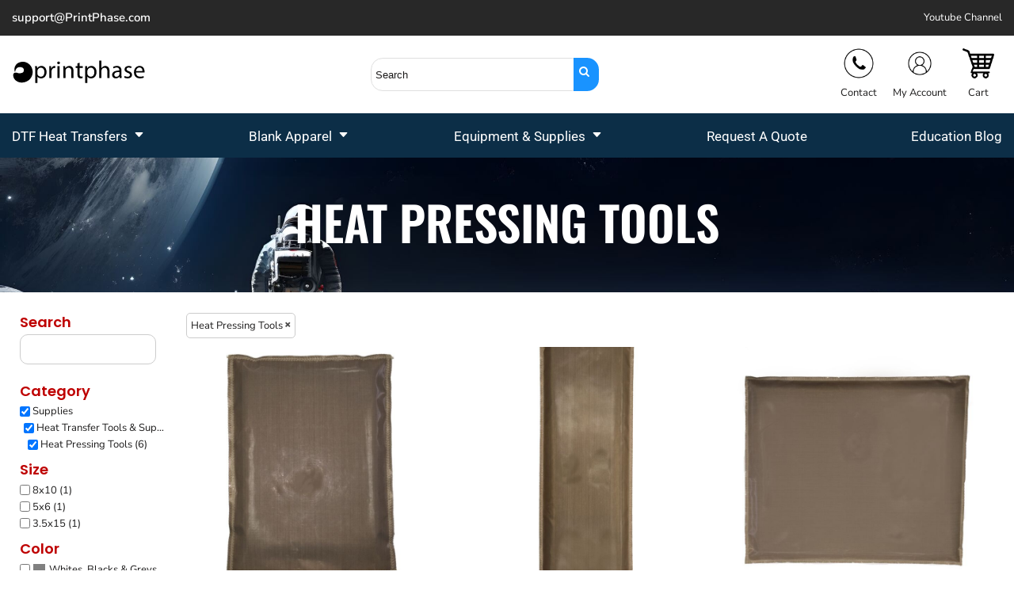

--- FILE ---
content_type: text/html; charset=utf-8
request_url: https://www.printphase.com/create/Heat-Pressing-Tools?c=4485713
body_size: 127596
content:
<!DOCTYPE html>
<html class="wf-loading">
  <head>
<link rel="preload" href="/pprs/images/icons/fonts/decofonts.woff?97c7b98a3dfdb75dd6f9aa1cce1c6946" as="font" type="font/woff" crossorigin="anonymous">
<style>
  body {
  	visibility: hidden;
  }
  body.dn-behaviours-bound-critical {
    visibility: visible;
  }
  .dn-alt .dn-late-loading {
    display:none;  
  }
  @font-face {
    font-family: "decofonts";
    src:url("/pprs/images/icons/fonts/decofonts.eot?97c7b98a3dfdb75dd6f9aa1cce1c6946#iefix") format("embedded-opentype"),
      url("/pprs/images/icons/fonts/decofonts.woff?97c7b98a3dfdb75dd6f9aa1cce1c6946") format("woff"),
      url("/pprs/images/icons/fonts/decofonts.ttf?97c7b98a3dfdb75dd6f9aa1cce1c6946") format("truetype");
    font-weight: 400;
    font-style: normal;
  }
</style>

  <style>
  @font-face { font-family: "Special Elite"; font-style: normal; font-weight: 400; src: url("/rshared/ssc/font_file/google_font/s/specialelite/v20/XLYgIZbkc4JPUL5CVArUVL0ntnAOSA.woff2") format("woff2"); unicode-range: U+0-FF, U+131, U+152-153, U+2BB-2BC, U+2C6, U+2DA, U+2DC, U+304, U+308, U+329, U+2000-206F, U+20AC, U+2122, U+2191, U+2193, U+2212, U+2215, U+FEFF, U+FFFD; } @font-face { font-family: Roboto; font-style: normal; font-weight: 500; font-stretch: 100%; src: url("/rshared/ssc/font_file/google_font/s/roboto/v49/KFO7CnqEu92Fr1ME7kSn66aGLdTylUAMa3yUBA.woff2") format("woff2"); unicode-range: U+0-FF, U+131, U+152-153, U+2BB-2BC, U+2C6, U+2DA, U+2DC, U+304, U+308, U+329, U+2000-206F, U+20AC, U+2122, U+2191, U+2193, U+2212, U+2215, U+FEFF, U+FFFD; } @font-face { font-family: Roboto; font-style: normal; font-weight: 400; font-stretch: 100%; src: url("/rshared/ssc/font_file/google_font/s/roboto/v49/KFO7CnqEu92Fr1ME7kSn66aGLdTylUAMa3yUBA.woff2") format("woff2"); unicode-range: U+0-FF, U+131, U+152-153, U+2BB-2BC, U+2C6, U+2DA, U+2DC, U+304, U+308, U+329, U+2000-206F, U+20AC, U+2122, U+2191, U+2193, U+2212, U+2215, U+FEFF, U+FFFD; } @font-face { font-family: Poppins; font-style: normal; font-weight: 700; src: url("/rshared/ssc/font_file/google_font/s/poppins/v24/pxiByp8kv8JHgFVrLCz7Z1xlFQ.woff2") format("woff2"); unicode-range: U+0-FF, U+131, U+152-153, U+2BB-2BC, U+2C6, U+2DA, U+2DC, U+304, U+308, U+329, U+2000-206F, U+20AC, U+2122, U+2191, U+2193, U+2212, U+2215, U+FEFF, U+FFFD; } @font-face { font-family: Poppins; font-style: normal; font-weight: 600; src: url("/rshared/ssc/font_file/google_font/s/poppins/v24/pxiByp8kv8JHgFVrLEj6Z1xlFQ.woff2") format("woff2"); unicode-range: U+0-FF, U+131, U+152-153, U+2BB-2BC, U+2C6, U+2DA, U+2DC, U+304, U+308, U+329, U+2000-206F, U+20AC, U+2122, U+2191, U+2193, U+2212, U+2215, U+FEFF, U+FFFD; } @font-face { font-family: Poppins; font-style: normal; font-weight: 500; src: url("/rshared/ssc/font_file/google_font/s/poppins/v24/pxiByp8kv8JHgFVrLGT9Z1xlFQ.woff2") format("woff2"); unicode-range: U+0-FF, U+131, U+152-153, U+2BB-2BC, U+2C6, U+2DA, U+2DC, U+304, U+308, U+329, U+2000-206F, U+20AC, U+2122, U+2191, U+2193, U+2212, U+2215, U+FEFF, U+FFFD; } @font-face { font-family: Oswald; font-style: normal; font-weight: 600; src: url("/rshared/ssc/font_file/google_font/s/oswald/v57/TK3_WkUHHAIjg75cFRf3bXL8LICs1y9osUZiZQ.woff2") format("woff2"); unicode-range: U+0-FF, U+131, U+152-153, U+2BB-2BC, U+2C6, U+2DA, U+2DC, U+304, U+308, U+329, U+2000-206F, U+20AC, U+2122, U+2191, U+2193, U+2212, U+2215, U+FEFF, U+FFFD; } @font-face { font-family: "Nunito Sans"; font-style: normal; font-weight: 700; font-stretch: 100%; src: url("/rshared/ssc/font_file/google_font/s/nunitosans/v19/pe0TMImSLYBIv1o4X1M8ce2xCx3yop4tQpF_MeTm0lfGWVpNn64CL7U8upHZIbMV51Q42ptCp7t1R-s.woff2") format("woff2"); unicode-range: U+0-FF, U+131, U+152-153, U+2BB-2BC, U+2C6, U+2DA, U+2DC, U+304, U+308, U+329, U+2000-206F, U+20AC, U+2122, U+2191, U+2193, U+2212, U+2215, U+FEFF, U+FFFD; } @font-face { font-family: "Nunito Sans"; font-style: normal; font-weight: 600; font-stretch: 100%; src: url("/rshared/ssc/font_file/google_font/s/nunitosans/v19/pe0TMImSLYBIv1o4X1M8ce2xCx3yop4tQpF_MeTm0lfGWVpNn64CL7U8upHZIbMV51Q42ptCp7t1R-s.woff2") format("woff2"); unicode-range: U+0-FF, U+131, U+152-153, U+2BB-2BC, U+2C6, U+2DA, U+2DC, U+304, U+308, U+329, U+2000-206F, U+20AC, U+2122, U+2191, U+2193, U+2212, U+2215, U+FEFF, U+FFFD; } @font-face { font-family: "Nunito Sans"; font-style: normal; font-weight: 400; font-stretch: 100%; src: url("/rshared/ssc/font_file/google_font/s/nunitosans/v19/pe0TMImSLYBIv1o4X1M8ce2xCx3yop4tQpF_MeTm0lfGWVpNn64CL7U8upHZIbMV51Q42ptCp7t1R-s.woff2") format("woff2"); unicode-range: U+0-FF, U+131, U+152-153, U+2BB-2BC, U+2C6, U+2DA, U+2DC, U+304, U+308, U+329, U+2000-206F, U+20AC, U+2122, U+2191, U+2193, U+2212, U+2215, U+FEFF, U+FFFD; } @font-face { font-family: Montserrat; font-style: normal; font-weight: 700; src: url("/rshared/ssc/font_file/google_font/s/montserrat/v31/JTUSjIg1_i6t8kCHKm459Wlhyw.woff2") format("woff2"); unicode-range: U+0-FF, U+131, U+152-153, U+2BB-2BC, U+2C6, U+2DA, U+2DC, U+304, U+308, U+329, U+2000-206F, U+20AC, U+2122, U+2191, U+2193, U+2212, U+2215, U+FEFF, U+FFFD; } @font-face { font-family: Montserrat; font-style: normal; font-weight: 600; src: url("/rshared/ssc/font_file/google_font/s/montserrat/v31/JTUSjIg1_i6t8kCHKm459Wlhyw.woff2") format("woff2"); unicode-range: U+0-FF, U+131, U+152-153, U+2BB-2BC, U+2C6, U+2DA, U+2DC, U+304, U+308, U+329, U+2000-206F, U+20AC, U+2122, U+2191, U+2193, U+2212, U+2215, U+FEFF, U+FFFD; } @font-face { font-family: Montserrat; font-style: normal; font-weight: 500; src: url("/rshared/ssc/font_file/google_font/s/montserrat/v31/JTUSjIg1_i6t8kCHKm459Wlhyw.woff2") format("woff2"); unicode-range: U+0-FF, U+131, U+152-153, U+2BB-2BC, U+2C6, U+2DA, U+2DC, U+304, U+308, U+329, U+2000-206F, U+20AC, U+2122, U+2191, U+2193, U+2212, U+2215, U+FEFF, U+FFFD; } @font-face { font-family: Montserrat; font-style: normal; font-weight: 400; src: url("/rshared/ssc/font_file/google_font/s/montserrat/v31/JTUSjIg1_i6t8kCHKm459Wlhyw.woff2") format("woff2"); unicode-range: U+0-FF, U+131, U+152-153, U+2BB-2BC, U+2C6, U+2DA, U+2DC, U+304, U+308, U+329, U+2000-206F, U+20AC, U+2122, U+2191, U+2193, U+2212, U+2215, U+FEFF, U+FFFD; } html, body, div, span, h1, h2, h3, h4, p, a, img, strong, i, ul, li, form, label, footer, header, nav, section{margin: 0px; padding: 0px; border: 0px; font: inherit; vertical-align: baseline; text-decoration: none;}  footer, header, nav, section{display: block;} body{line-height: 1;}  ul{list-style: none;} *{margin: 0px;} h1, h2, h3, h4, span, label, a, input, p, select{letter-spacing: normal; word-spacing: normal;} html{box-sizing: border-box;} *, ::before{box-sizing: inherit;} @media only screen and (min-width: 0px) {.dn-mobile-span6{width: 50%; display: inline-block; vertical-align: top; letter-spacing: normal; word-spacing: normal;} .dn-mobile-span12{width: 100%; display: inline-block; vertical-align: top; letter-spacing: normal; word-spacing: normal;}} @media only screen and (min-width: 768px) {.dn-small-span2{width: 16.6667%; display: inline-block; vertical-align: top; letter-spacing: normal; word-spacing: normal;} .dn-small-span3{width: 25%; display: inline-block; vertical-align: top; letter-spacing: normal; word-spacing: normal;} .dn-small-span4{width: 33.3333%; display: inline-block; vertical-align: top; letter-spacing: normal; word-spacing: normal;} .dn-small-span6{width: 50%; display: inline-block; vertical-align: top; letter-spacing: normal; word-spacing: normal;} .dn-small-span10{width: 83.3333%; display: inline-block; vertical-align: top; letter-spacing: normal; word-spacing: normal;} .dn-small-span12{width: 100%; display: inline-block; vertical-align: top; letter-spacing: normal; word-spacing: normal;}} @media only screen and (min-width: 992px) {.dn-medium-span2{width: 16.6667%; display: inline-block; vertical-align: top; letter-spacing: normal; word-spacing: normal;} .dn-medium-span3{width: 25%; display: inline-block; vertical-align: top; letter-spacing: normal; word-spacing: normal;} .dn-medium-span4{width: 33.3333%; display: inline-block; vertical-align: top; letter-spacing: normal; word-spacing: normal;} .dn-medium-span6{width: 50%; display: inline-block; vertical-align: top; letter-spacing: normal; word-spacing: normal;} .dn-medium-span10{width: 83.3333%; display: inline-block; vertical-align: top; letter-spacing: normal; word-spacing: normal;} .dn-medium-span12{width: 100%; display: inline-block; vertical-align: top; letter-spacing: normal; word-spacing: normal;}} @media only screen and (min-width: 1210px) {.dn-large-span2{width: 16.6667%; display: inline-block; vertical-align: top; letter-spacing: normal; word-spacing: normal;} .dn-large-span3{width: 25%; display: inline-block; vertical-align: top; letter-spacing: normal; word-spacing: normal;} .dn-large-span4{width: 33.3333%; display: inline-block; vertical-align: top; letter-spacing: normal; word-spacing: normal;} .dn-large-span6{width: 50%; display: inline-block; vertical-align: top; letter-spacing: normal; word-spacing: normal;} .dn-large-span10{width: 83.3333%; display: inline-block; vertical-align: top; letter-spacing: normal; word-spacing: normal;} .dn-large-span12{width: 100%; display: inline-block; vertical-align: top; letter-spacing: normal; word-spacing: normal;}} .dn-page-columns-container, p, body{color: rgb(28, 27, 27); font-family: "Nunito Sans", helvetica, sans-serif; font-size: 13px; font-style: normal; font-variant: normal; font-weight: 400; line-height: 1.68em; font-stretch: normal; text-decoration: none; text-transform: none; letter-spacing: normal; word-spacing: normal;} a{color: rgb(28, 27, 27); font-family: "Nunito Sans", helvetica, sans-serif; font-size: 13px; font-style: normal; font-variant: normal; font-weight: 400; line-height: 1.68em; font-stretch: normal; text-decoration: none; text-transform: none; letter-spacing: normal; word-spacing: normal; transition: ease-in-out;} a.dn-overridden-hover-on{} h1.dn-styled{color: rgb(12, 46, 71); font-family: Poppins, Helvetica, Arial, sans-serif; font-style: normal; font-variant: normal; font-weight: 500; font-stretch: normal; text-decoration: none; text-transform: capitalize; letter-spacing: normal; word-spacing: normal;} h1.dn-sized{font-size: 24px; line-height: 1.25em;} h2.dn-styled, .dn-widget-heading h2{color: rgb(12, 46, 71); font-family: Poppins, Helvetica, Arial, sans-serif; font-style: normal; font-variant: normal; font-weight: 500; font-stretch: normal; text-decoration: none; text-transform: capitalize; letter-spacing: normal; word-spacing: normal; text-align: inherit;} h2.dn-sized, .dn-widget-heading h2{font-size: 20px; line-height: 1.5em;} h3.dn-styled{color: rgb(12, 46, 71); font-family: Poppins, Helvetica, Arial, sans-serif; font-style: normal; font-variant: normal; font-weight: 600; font-stretch: normal; text-decoration: none; text-transform: none; letter-spacing: normal; word-spacing: normal; text-align: inherit;} h3.dn-sized{font-size: 16px; line-height: 1.5em;} h4.dn-styled, h4.dn-styled a{color: rgb(12, 46, 71); font-family: Poppins, Helvetica, Arial, sans-serif; font-style: normal; font-variant: normal; font-weight: 700; font-stretch: normal; text-decoration: none; text-transform: none; letter-spacing: normal; word-spacing: normal;} h4.dn-sized, h4.dn-sized a{font-size: 12px; line-height: 1.5em;}  nav .dn-nav-item a span, nav .dn-nav-item a, nav .dn-nav-item, body.dn-inline-header nav.dn-nav-main span, body.dn-inline-header nav.dn-nav-main a span, body.dn-inline-header nav.dn-nav-main a, body.dn-inline-header nav.dn-nav-main{color: white; font-family: Roboto; font-size: 17px; font-style: normal; font-variant: normal; font-weight: 400; line-height: 2em; font-stretch: normal; text-decoration: none; text-transform: capitalize; letter-spacing: normal; word-spacing: normal; transition: ease-in-out;}  .dn-small-header div a, .dn-small-header div{color: rgb(12, 46, 71); font-family: Montserrat, sans-serif; font-style: normal; font-variant: normal; font-weight: 400; font-stretch: normal; text-decoration: none; text-transform: none; letter-spacing: normal; word-spacing: normal;} body{background-color: white; width: 100%; overflow-x: hidden;} strong{font-weight: bold;} h1, h2, h3, h4{margin-top: 0px; margin-bottom: 10px;}  h4 a{font-weight: inherit;}  p{margin-bottom: 10px;} .dn-btn{max-width: 100%; text-align: center; cursor: pointer; display: inline-block; padding-left: 5px; padding-right: 5px; position: relative; white-space: nowrap; overflow: hidden; height: 40px; line-height: normal;} .dn-btn .dn-btn-icon{line-height: normal; display: inline-block; vertical-align: middle;} .dn-btn .dn-btn-icon::before{speak: none; line-height: normal; letter-spacing: normal; word-spacing: normal; vertical-align: middle; -webkit-font-smoothing: antialiased; font-style: normal !important; font-weight: normal !important; font-variant: normal !important; text-transform: none !important;} .dn-btn .dn-btn-label{display: inline-block; vertical-align: middle; max-width: 104%; overflow: hidden; line-height: normal; text-overflow: ellipsis; white-space: nowrap;} .dn-btn .dn-btn-label span{overflow: hidden; text-overflow: ellipsis; letter-spacing: normal; word-spacing: normal;} .dn-btn .dn-btn-valign{width: 0px; height: 100%; vertical-align: middle; display: inline-block;} .dn-btn.dn-btn-std.dn-styled{background-color: rgb(190, 0, 0); border: 2px solid rgb(190, 0, 0); border-radius: 10px; color: white; font-family: Roboto; font-style: normal; font-variant: normal; font-weight: 500; font-stretch: normal; text-transform: uppercase; text-align: center; transition: ease-in-out; box-shadow: none;} .dn-btn.dn-btn-std.dn-styled .dn-btn-label > span{text-decoration: none; letter-spacing: 0.1em; word-spacing: normal; color: white; white-space: nowrap;} .dn-btn.dn-btn-std.dn-styled .dn-btn-icon{display: none;} .dn-btn.dn-btn-std.dn-styled .dn-btn-label{margin-left: 0px; padding-left: 0px;} .dn-btn.dn-btn-std.dn-styled .dn-btn-label span{margin-left: 0px;} .dn-btn.dn-btn-std.dn-styled:not(.dn-overridden-hover-off){} .dn-btn.dn-btn-cart.dn-styled{background-color: rgb(8, 94, 186); border: 2px solid rgb(8, 94, 186); border-radius: 10px; color: white; font-family: Roboto; font-style: normal; font-variant: normal; font-weight: 500; font-stretch: normal; text-transform: uppercase; text-align: center; transition: ease-in-out; box-shadow: none;} .dn-btn.dn-btn-cart.dn-styled .dn-btn-label > span{text-decoration: none; letter-spacing: 0.1em; word-spacing: normal; color: white; white-space: nowrap;} .dn-btn.dn-btn-cart.dn-styled .dn-btn-icon{width: 1.8em; display: inline-block;} .dn-btn.dn-btn-cart.dn-styled .dn-btn-icon::before{font-family: decofonts; font-size: 1.8em; content: "l"; color: white;} .dn-btn.dn-btn-cart.dn-styled .dn-btn-label{margin-left: -1.8em; padding-left: 1.8em;} .dn-btn.dn-btn-cart.dn-styled .dn-btn-label span{margin-left: 0.5em;} .dn-btn.dn-btn-cart.dn-styled:not(.dn-overridden-hover-off){} .dn-btn.dn-btn-cart.dn-sized{font-size: 12px; line-height: 3em; height: auto;} .dn-nav-dropdown-container-large.dn-nav-width-content > .dn-nav-dropdown, div.dn-content > div > .dn-page-section.dn-limit-content-width > div > div.dn-page-section-content, footer > .dn-page-section.dn-limit-content-width > div > div.dn-page-section-content{margin-left: auto; margin-right: auto; max-width: 1200px;} .dn-page-section-margin{position: relative; z-index: 1;} @media only screen and (min-width: 0px) {.dn-page-margin-medium .dn-page-section.dn-use-page-margin > .dn-page-section-margin{margin-left: 3px; margin-right: 3px;}} @media only screen and (min-width: 768px) {.dn-page-margin-medium .dn-page-section.dn-use-page-margin > .dn-page-section-margin{margin-left: 6px; margin-right: 6px;}} @media only screen and (min-width: 992px) {.dn-page-margin-medium .dn-page-section.dn-use-page-margin > .dn-page-section-margin{margin-left: 6px; margin-right: 6px;}} @media only screen and (min-width: 1210px) {.dn-page-margin-medium .dn-page-section.dn-use-page-margin > .dn-page-section-margin{margin-left: 12px; margin-right: 12px;}} #log{position: fixed; top: 40px; left: 40px; color: rgb(51, 51, 51); background-color: white; z-index: 99999;} input.dn-styled, select.dn-styled{box-shadow: none; background: rgba(239, 239, 239, 0); border: 1px solid rgb(204, 204, 204); border-radius: 10px; color: rgb(113, 113, 113); font-family: "Nunito Sans"; font-style: normal; font-variant: normal; font-weight: 400; font-stretch: normal; text-decoration: none; text-transform: none; letter-spacing: normal; position: relative; transition: ease-in-out; padding: 10px; max-width: 100%;} input.dn-styled:not(.dn-overridden-focus-off), select.dn-styled:not(.dn-overridden-focus-off){} input.dn-sized, select.dn-sized{font-size: 13px; line-height: 1.25em;} input.dn-sized, select.dn-sized{min-height: 1.75em; height: auto;} .dn-inline-popup{display: none; position: absolute; max-height: 100%; top: 0px; overflow: auto; background-color: rgb(255, 255, 255);} .dn-dynamic-alert{visibility: hidden; text-align: center; font-size: 1.2em; opacity: 0; width: 80%; margin-left: auto; margin-right: auto; transition: visibility 0.5s, color 0.5s, background-color 0.5s, border-color 0.5s, opacity 0.5s linear; overflow: hidden;} .dn-background-container{position: absolute; left: 0px; top: 0px; height: 100%; width: 100%; z-index: 0;} .dn-background-image-container{height: 100%; width: 100%; overflow: hidden;} .dn-background-image-transform{height: 100%; width: 100%;} .dn-background-image-image{height: 100%; width: 100%;} .dn-background-image-overlay{height: 100%; width: 100%; position: absolute; top: 0px; left: 0px;} .dn-blank-product-categories-dropdown-container .dn-blank-product-categories-select{padding-bottom: 5px;} .dn-filter-list{margin-bottom: 8px;} .dn-filter-list h3{margin-bottom: 2px;} .dn-filter-list-value{vertical-align: middle; white-space: nowrap; width: 100%; background-color: transparent; border: 0px solid transparent; border-radius: 0px;} .dn-filter-list-value input[type="checkbox"]{vertical-align: middle;} .dn-filter-list-value label{vertical-align: middle; display: inline-block; overflow: hidden; text-overflow: ellipsis; width: 100%;} .dn-filter-list-value > label{padding-right: 10px;} .dn-filter-list-color{display: inline-block; vertical-align: middle;} .dn-filter-list-color .dn-filter-list-color-swatch{display: inline-block; vertical-align: middle; width: 15px; height: 15px; margin: 1px 2px 1px 1px; border: 0px solid rgb(230, 230, 230); border-radius: 0px;} .dn-filter-list-color label{display: inline-block; vertical-align: middle;} .dn-expandable-value{display: none;} .dn-filter-list-expander{padding-left: 20%; cursor: pointer; opacity: 0.7;} .dn-filter-list-expander > div::after{speak: none; line-height: 1; -webkit-font-smoothing: antialiased; content: "z"; display: inline-block; letter-spacing: normal; word-spacing: normal; font-family: decofonts !important; font-style: normal !important; font-weight: normal !important; font-variant: normal !important; text-transform: none !important;} .dn-filter-values-container.dn-filter-price .dn-filter-list-value label{min-width: 30px; display: inline-block; width: auto; padding-right: 0px;} .dn-filter-values-container.dn-filter-price .dn-filter-list-value .dn-filter-value-input{width: 100%; margin-left: -30px; padding-left: 33px; display: inline-block; position: relative;} .dn-filter-values-container.dn-filter-price .dn-filter-list-value .dn-filter-value-input input{width: 50px; max-width: 100%;} .dn-blank-products .dn-grid-text.dn-product-name{width: 100%; display: inline-block; text-align: center; overflow: hidden; white-space: normal;} .dn-blank-products .dn-grid-text.dn-product-name h4{margin-top: 10px; text-overflow: ellipsis; overflow: hidden;} .dn-blank-products .dn-grid-text.dn-product-prices{width: 100%; display: inline-block; text-align: center;} .dn-blank-products .dn-grid-text.dn-product-sizes label{display: none;} .dn-blank-products .dn-grid-text.dn-product-sizes div{display: inline;} .dn-blank-products .dn-grid-text.dn-product-colors{text-align: center;} .dn-blank-products .dn-grid-text.dn-product-colors label{display: none;} .dn-blank-products .dn-grid-text.dn-product-colors div.dn-color-panel-cell{width: 10px; height: 10px; margin: 1px; border-radius: 0px; border: 1px solid rgb(230, 230, 230); overflow: hidden; cursor: pointer; display: inline-grid; grid-template-columns: 100%;} .dn-blank-products .dn-grid-text.dn-product-colors div.dn-color-panel-cell span{border: none;} .dn-blank-products .dn-product-thumbnail-container .dn-loading-overlay{display: none; position: absolute; height: 100%; width: 100%; opacity: 0.5; background: url("/images/loading-oval.svg") center center no-repeat transparent;} .dn-widget-heading .dn-heading.dn-heading-link{cursor: pointer;} .dn-image-container{overflow: hidden; text-align: center; display: inline-block; vertical-align: middle;} .dn-image-container.dn-fill{width: 100%;} .dn-image-aspect .dn-image-container{display: block;} .dn-image-transform{position: relative;}  .dn-image-container .dn-image-link{cursor: pointer;} .dn-image-overlay{z-index: 2; position: absolute; left: 0px; top: 0px; height: 100%; width: 100%;} img.dn-image{max-width: 100%; display: block; margin-left: auto; margin-right: auto;} .dn-image-container.dn-fill img.dn-image{width: 100%;} div.dn-image-aspect-cropped{background-size: cover; background-position: center center;} .dn-links-list-container .dn-links-list.dn-list-horizontal li{display: inline-block; margin: 3px; padding-left: 0px;} .dn-logo-container .dn-logo-list li{text-align: center;} .dn-logo-container .dn-logo-list li.dn-logo-payment img{width: 50px;} .dn-logo-container .dn-logo-list li img{vertical-align: middle;} .dn-logo-container .dn-logo-list.dn-list-horizontal li{display: inline-block;} .dn-shopping-cart-container .dn-thumbnail-100 .dn-line-item-thumbnail{width: 100px;} .dn-shopping-cart-container .dn-line-item-thumbnail{vertical-align: top; padding: 5px; position: relative; text-align: center; max-width: 100%; margin-left: auto; margin-right: auto;} .dn-shopping-cart-container .dn-line-item-thumbnail img{max-width: 100%;} .dn-shopping-cart-container .dn-line-item-details{display: inline-block; vertical-align: top; padding: 5px; font-weight: bold; width: 100%;} .dn-shopping-cart-container .dn-line-item-details .dn-line-item-details-name{display: inline-block;} .dn-shopping-cart-container .dn-line-item-price{display: inline-block; vertical-align: top; padding: 5px 0px 5px 5px; width: 100px; text-align: right;} .dn-shopping-cart-container .dn-line-item-details-container.dn-with-price .dn-line-item-details{margin-right: -100px; padding-right: 100px;} .dn-shopping-cart-container[data-breakpoint-inline="true"] .dn-shopping-cart-line-item.dn-with-thumbnail .dn-line-item-thumbnail{display: inline-block;} .dn-shopping-cart-container[data-breakpoint-inline="true"] .dn-shopping-cart-line-item.dn-with-thumbnail .dn-line-item-details-container{display: inline-block; width: 100%;} .dn-shopping-cart-container[data-breakpoint-inline="true"] .dn-thumbnail-100 .dn-line-item-details-container{margin-left: -100px; padding-left: 110px;} .dn-shopping-cart-actions{padding: 5px; text-align: center;} .dn-widget.dn-widget-text p:last-child{margin-bottom: 0px;} .dn-widget.dn-widget-text span{line-height: initial;} .dn-nav-dropdown-background-container{opacity: 0; background-color: white; position: fixed; inset: 0px; z-index: 100; visibility: hidden; transition: opacity 0.2s, visibility 0.2s;} header .dn-small-header .dn-menu-icon .dn-dropdown-anchor{max-width: 1px; text-decoration: underline; background-attachment: fixed; display: none;} .dn-nav-dropdown-container{position: fixed; max-width: 0px; transition: max-width 0.2s; right: 0px; top: 0px; bottom: 0px; overflow-y: auto; z-index: 101; background-color: rgb(255, 255, 255);} .dn-nav-dropdown-container > nav{border-left: 2px solid rgb(0, 0, 0); height: 100%; padding: 10px; min-width: 200px;} .dn-nav-dropdown-container > nav .dn-dropdown-anchor{max-width: 1px; text-decoration: underline; background-attachment: fixed; display: none;} .dn-nav-dropdown-container > nav .dn-nav-close{position: relative; cursor: pointer; height: 37px; border-bottom: 1px solid rgb(204, 204, 204); margin-bottom: 10px;} .dn-nav-dropdown-container > nav .dn-nav-close span{display: none;} .dn-nav-dropdown-container > nav .dn-nav-close::after{speak: none; line-height: 1; -webkit-font-smoothing: antialiased; content: "m"; display: inline-block; letter-spacing: normal; word-spacing: normal; font-size: 25px; width: 25px; position: absolute; right: 10px; top: 5px; color: rgb(0, 0, 0); font-family: decofonts !important; font-style: normal !important; font-weight: normal !important; font-variant: normal !important; text-transform: none !important;} .dn-nav-dropdown-container > nav .dn-nav-back{position: relative; cursor: pointer; height: 37px; padding-right: 45px; padding-top: 5px; border-bottom: 1px solid rgb(204, 204, 204); margin-bottom: 10px;} .dn-nav-dropdown-container > nav .dn-nav-back span{font-size: 1.2em; line-height: 1.5em; color: rgb(0, 0, 0);} .dn-nav-dropdown-container > nav .dn-nav-back::after{speak: none; line-height: 1; -webkit-font-smoothing: antialiased; content: "B"; display: inline-block; letter-spacing: normal; word-spacing: normal; font-size: 25px; width: 25px; position: absolute; right: 10px; top: 5px; color: rgb(0, 0, 0); font-family: decofonts !important; font-style: normal !important; font-weight: normal !important; font-variant: normal !important; text-transform: none !important;} .dn-nav-dropdown-container > nav .dn-nav-item a{font-size: 1.2em; line-height: 1.5em;} .dn-nav-dropdown-container > nav .dn-nav-item.dn-nav-separator{margin-top: 10px; margin-bottom: 10px; padding: 0px; border-bottom: 1px solid rgb(204, 204, 204);} .dn-nav-dropdown-container > nav .dn-nav-item.dn-nav-separator hr{display: none;} .dn-nav-dropdown-container > nav.dn-nav-dropdown{color: rgb(0, 0, 0);} .dn-nav-dropdown-container > nav.dn-nav-dropdown div.dn-nav-item a, .dn-nav-dropdown-container > nav.dn-nav-dropdown div.dn-nav-item span{color: rgb(0, 0, 0);} header .dn-small-header{position: relative; line-height: 0px;} header .dn-small-header .dn-menu-icon{display: inline-block; vertical-align: text-bottom; height: 33px; cursor: pointer; position: absolute; right: 10px; top: 5px;} header .dn-small-header .dn-menu-icon::before{speak: none; line-height: 1; -webkit-font-smoothing: antialiased; content: "D"; display: inline-block; letter-spacing: normal; word-spacing: normal; font-size: 31px; font-family: decofonts !important; font-style: normal !important; font-weight: normal !important; font-variant: normal !important; text-transform: none !important;} header .dn-small-header .dn-small-logo-container{margin-left: 3px; display: inline-block; vertical-align: text-bottom; padding: 5px 0px 10px;}  header .dn-small-header .dn-small-logo-container .dn-site-heading.dn-logo{font-size: 0px; line-height: 0px; margin-bottom: 0px;}  header .dn-small-header .dn-small-logo-container .dn-site-heading.dn-logo.dn-logo-svg{min-width: 100px;} header .dn-small-header .dn-nav-search, header .dn-small-header .dn-nav-phone{display: inline-block; position: absolute; top: 10px; right: 45px;} header .dn-small-header .dn-nav-phone{right: 72px;} header .dn-small-header .dn-phone-icon{vertical-align: middle; line-height: 0em; cursor: pointer;} header .dn-small-header .dn-phone-icon::before{speak: none; line-height: 1; -webkit-font-smoothing: antialiased; content: ";"; display: inline-block; letter-spacing: normal; word-spacing: normal; font-size: 23px; font-family: decofonts !important; font-style: normal !important; font-weight: normal !important; font-variant: normal !important; text-transform: none !important;} header .dn-small-header .dn-search-icon::before{font-size: 20px;} @media only screen and (min-width: 768px) {header .dn-small-header{display: none;}} @media only screen and (max-width: 767px) {header .dn-large-header{display: none;}} body.dn-inline-header header .dn-small-header{background-color: white;} .dn-search-icon{vertical-align: middle; cursor: pointer;} .dn-search-icon::before{speak: none; line-height: 1; -webkit-font-smoothing: antialiased; content: "o"; display: inline-block; letter-spacing: normal; word-spacing: normal; font-family: decofonts !important; font-style: normal !important; font-weight: normal !important; font-variant: normal !important; text-transform: none !important;} body.dn-inline-header .dn-large-header-container .dn-search-icon{font-size: 13px; line-height: 0em;} .dn-inline-popup.dn-search-page-top{position: fixed; width: 100%; height: 60px; top: 0px; left: 0px; background-color: white; padding: 10px; overflow: hidden; box-shadow: rgb(153, 153, 153) 0px 0px 6px 1px;} .dn-inline-popup.dn-search-page-top .dn-search-field-container{width: 100%; margin-right: -140px; padding-right: 140px; display: inline-block; vertical-align: middle;} .dn-inline-popup.dn-search-page-top .dn-search-field-container .dn-search-field{width: 100%; height: 40px; display: inline-block; vertical-align: middle; font-size: 20px; padding-left: 10px; padding-right: 10px;} .dn-inline-popup.dn-search-page-top .dn-btn{display: inline-block; width: 100px; height: 40px; vertical-align: middle;} .dn-inline-popup.dn-search-page-top .dn-close{display: inline-block; width: 40px; height: 40px; vertical-align: middle; text-align: right; font-size: 20px; margin-top: 0px; padding-top: 9px; cursor: pointer;} .dn-inline-popup.dn-search-page-top .dn-close::before{speak: none; line-height: 1; -webkit-font-smoothing: antialiased; content: "m"; display: inline-block; letter-spacing: normal; word-spacing: normal; font-family: decofonts !important; font-style: normal !important; font-weight: normal !important; font-variant: normal !important; text-transform: none !important;} header.dn-lh-1rllor{position: relative;} header.dn-lh-1rllor .dn-large-header-container .dn-large-header{display: none; line-height: 0px;} @media only screen and (min-width: 768px) {header.dn-lh-1rllor .dn-large-header-container .dn-large-header{display: block;}} body.dn-inline-header header.dn-lh-1rllor .dn-large-header-container{background-color: white;} body.dn-inline-header header.dn-lh-1rllor .dn-large-header-container .dn-large-header{background-color: white;} .dn-inline-popup.dn-shopping-cart-icon-over-right-popup{position: fixed; width: 300px; height: 100%; right: -300px; top: 0px; background-color: white; transition: right 0.4s; display: block;} .dn-shopping-cart-icon-over-right-popup{border-left: 2px solid rgb(28, 27, 27);} .dn-shopping-cart-icon-over-right-popup > div{padding: 20px; height: 100%;} body{transition: margin-left 0.4s;} .dn-search-icon{vertical-align: middle; cursor: pointer;} .dn-search-icon::before{speak: none; line-height: 1; -webkit-font-smoothing: antialiased; content: "o"; display: inline-block; letter-spacing: normal; word-spacing: normal; font-family: decofonts !important; font-style: normal !important; font-weight: normal !important; font-variant: normal !important; text-transform: none !important;} body.dn-inline-header .dn-large-header-container .dn-search-icon{font-size: 13px; line-height: 0em;} .dn-search-dropdown{width: 300px; border: 1px solid rgb(153, 153, 153); background-color: white; padding: 2px; margin-top: 2px; margin-left: -2px;} .dn-search-dropdown .dn-search-field{width: 194px; height: 40px; display: inline-block; vertical-align: middle;} .dn-search-dropdown .dn-btn{display: inline-block; width: 100px; height: 40px; vertical-align: middle;} .dn-search-icon{vertical-align: middle; cursor: pointer;} .dn-search-icon::before{speak: none; line-height: 1; -webkit-font-smoothing: antialiased; content: "o"; display: inline-block; letter-spacing: normal; word-spacing: normal; font-family: decofonts !important; font-style: normal !important; font-weight: normal !important; font-variant: normal !important; text-transform: none !important;} body.dn-inline-header .dn-large-header-container .dn-search-icon{font-size: 13px; line-height: 0em;} .dn-search-field{margin-bottom: 0px; border-width: 0px; border-style: initial; border-color: initial; color: rgb(113, 113, 113); width: 90%; text-indent: 5px; padding: 5px 0px !important;} .dn-search-icon{vertical-align: middle; cursor: pointer;} .dn-search-icon::before{speak: none; line-height: 1; -webkit-font-smoothing: antialiased; content: "o"; display: inline-block; letter-spacing: normal; word-spacing: normal; font-family: decofonts !important; font-style: normal !important; font-weight: normal !important; font-variant: normal !important; text-transform: none !important;} body.dn-inline-header .dn-large-header-container .dn-search-icon{font-size: 13px; line-height: 0em;} .dn-inline-popup.dn-search-page-top{position: fixed; width: 100%; height: 60px; top: 0px; left: 0px; background-color: white; padding: 10px; overflow: hidden; box-shadow: rgb(153, 153, 153) 0px 0px 6px 1px;} .dn-inline-popup.dn-search-page-top .dn-search-field-container{width: 100%; margin-right: -140px; padding-right: 140px; display: inline-block; vertical-align: middle;} .dn-inline-popup.dn-search-page-top .dn-search-field-container .dn-search-field{width: 100%; height: 40px; display: inline-block; vertical-align: middle; font-size: 20px; padding-left: 10px; padding-right: 10px;} .dn-inline-popup.dn-search-page-top .dn-btn{display: inline-block; width: 100px; height: 40px; vertical-align: middle;} .dn-inline-popup.dn-search-page-top .dn-close{display: inline-block; width: 40px; height: 40px; vertical-align: middle; text-align: right; font-size: 20px; margin-top: 0px; padding-top: 9px; cursor: pointer;} .dn-inline-popup.dn-search-page-top .dn-close::before{speak: none; line-height: 1; -webkit-font-smoothing: antialiased; content: "m"; display: inline-block; letter-spacing: normal; word-spacing: normal; font-family: decofonts !important; font-style: normal !important; font-weight: normal !important; font-variant: normal !important; text-transform: none !important;} nav.dn-nav-main{margin-bottom: 0px; list-style: none; text-align: center;} nav.dn-nav-main .dn-nav-item{display: inline-block; position: relative; line-height: 25px; padding: 0px;} nav.dn-nav-main .dn-nav-item span{vertical-align: middle;} .dn-nav-main > div{visibility: hidden;} body.dn-behaviours-bound-critical .dn-nav-main > div{visibility: visible;} nav.dn-nav-main .dn-nav-item-more > span{vertical-align: baseline;} nav.dn-nav-main .dn-nav-item-more > span::after{speak: none; line-height: 1; -webkit-font-smoothing: antialiased; content: "f"; display: inline-block; letter-spacing: normal; word-spacing: normal; vertical-align: middle; margin-left: 2px; width: 16px; font-family: decofonts !important; font-style: normal !important; font-weight: normal !important; font-variant: normal !important; text-transform: none !important;} @media only screen and (min-width: 768px) {.dn-nav-dropdown-background-container{display: none;} nav.dn-nav-main .dn-nav-item .dn-dropdown-anchor{display: block; text-align: right; vertical-align: top; height: 0px; max-height: 1px;} nav.dn-nav-main .dn-nav-item:first-of-type .dn-dropdown-anchor{text-align: left;}  body.dn-nav-width-content nav.dn-nav-main .dn-nav-item .dn-dropdown-anchor{text-align: center;}  body.dn-nav-width-content nav.dn-nav-main .dn-nav-item:first-of-type .dn-dropdown-anchor{text-align: center;}  body.dn-nav-width-content nav.dn-nav-main .dn-nav-item.dn-nav-item-more .dn-dropdown-anchor{display: block; text-align: right;} .dn-nav-dropdown-container{display: block; position: absolute; max-width: none; right: auto; top: 0px; bottom: auto; max-height: 0px; min-width: 200px; transition: max-height 0.2s; overflow: hidden;} .dn-nav-dropdown-container > nav.dn-nav-dropdown{background-color: rgba(255, 255, 255, 0); padding: 10px 0px; border: 2px solid rgba(255, 255, 255, 0); height: auto;} .dn-nav-dropdown-container > nav.dn-nav-dropdown .dn-nav-item{padding: 0px; color: rgb(0, 0, 0);} .dn-nav-dropdown-container > nav.dn-nav-dropdown .dn-nav-item.dn-nav-close{display: none;} .dn-nav-dropdown-container > nav.dn-nav-dropdown .dn-nav-item.dn-nav-back{display: none;} .dn-nav-dropdown-container > nav.dn-nav-dropdown .dn-nav-item a{color: rgb(0, 0, 0); font-size: 1em; line-height: 1em;} .dn-nav-dropdown-container nav.dn-nav-with-submenus .dn-nav-item{padding-left: 20px;} .dn-nav-dropdown-container .dn-page-section > div > .dn-page-section-content{overflow: hidden;} body.dn-fixed-header .dn-nav-dropdown-container{position: fixed;} .dn-nav-dropdown-container.dn-nav-dropdown-container-large nav.dn-nav-dropdown{padding: 0px;} .dn-nav-dropdown-container .dn-nav-item .dn-nav-submenu-link::before{speak: none; line-height: 1; -webkit-font-smoothing: antialiased; content: "g"; display: inline-block; letter-spacing: normal; word-spacing: normal; vertical-align: text-top; margin-left: -16px; width: 16px; font-family: decofonts !important; font-style: normal !important; font-weight: normal !important; font-variant: normal !important; text-transform: none !important;} .dn-nav-dropdown-container.dn-nav-width-content{background-color: transparent;}} .dn-nav-dropdown{color: rgb(0, 0, 0);} .dn-nav-dropdown h2, .dn-nav-dropdown .dn-widget-heading h2{color: rgb(0, 0, 0);} .dn-nav-dropdown a, .dn-nav-dropdown span, .dn-nav-dropdown p{color: rgb(0, 0, 0);} nav.dn-nav-main .dn-nav-with-submenu a::after{speak: none; line-height: 1; -webkit-font-smoothing: antialiased; content: "f"; display: inline-block; letter-spacing: normal; word-spacing: normal; vertical-align: middle; margin-left: 2px; margin-top: -0.1em; width: 16px; font-family: decofonts !important; font-style: normal !important; font-weight: normal !important; font-variant: normal !important; text-transform: none !important;} div.dn-content > div > .dn-page-section, footer > .dn-page-section{width: 100%;} .dn-page-section{position: relative;} .dn-page-section::before, .dn-page-section::after{content: " "; display: table;} .dn-page-section-content::before, .dn-page-section-content::after{content: " "; display: table;} .dn-page-section > div > .dn-page-section-content{z-index: 1; position: relative;} .dn-background-container{overflow: hidden;} .dn-background-container > div{width: 100%; height: 100%; position: absolute; left: 0px; top: 0px;} .dn-page-section.dn-page-section-with-fixed-column > div > .dn-page-section-content > .dn-padding-container > .dn-page-column-fixed{display: inline-block; width: 200px; vertical-align: top; position: relative; z-index: 2;} .dn-page-section.dn-page-section-with-fixed-column > div > .dn-page-section-content > .dn-padding-container > .dn-page-columns-container{width: 100%; vertical-align: top; position: relative; z-index: 1;} .dn-page-column{position: relative;} .dn-page-column .dn-page-column-content{height: 100%; position: relative; z-index: 2;} .dn-page-column .dn-page-column-content::before, .dn-page-column .dn-page-column-content::after{content: " "; display: table;} div.dn-widget{position: relative;} .dn-padding-container{position: relative; line-height: 0px; font-size: 0px;} .dn-page-columns-container{width: 100%;} @media only screen and (min-width: 0px) {.dn-mobile-fixed-column-stack.dn-page-section.dn-page-section-with-fixed-column > div > .dn-page-section-content > .dn-padding-container .dn-page-column-fixed{width: 100%;} .dn-mobile-fixed-column-stack.dn-page-section.dn-page-section-with-fixed-column > div > .dn-page-section-content > .dn-padding-container .dn-page-columns-container{width: 100%; margin-left: 0px; padding-left: 0px; margin-right: 0px; padding-right: 0px;} .dn-mobile-align-center.dn-page-section{margin-left: auto; margin-right: auto;} .dn-page-section-margin-top-none{margin-top: 0px;} .dn-page-section-margin-bottom-none{margin-bottom: 0px;} .dn-widget-margin-top-none{margin-top: 0px;} .dn-widget-margin-bottom-none{margin-bottom: 0px;} .dn-page-section-spacing-xlarge > div > .dn-page-section-content > .dn-padding-container{margin-left: -8px; margin-top: -8px;}  .dn-page-section-spacing-xlarge > div > .dn-page-section-content > .dn-padding-container > .dn-page-columns-container > .dn-page-column{padding-left: 8px; padding-top: 8px;} .dn-page-section-spacing-default > div > .dn-page-section-content > .dn-padding-container{margin-left: -3px; margin-top: -3px;} .dn-page-section-spacing-default > div > .dn-page-section-content > .dn-padding-container > .dn-page-column, .dn-page-section-spacing-default > div > .dn-page-section-content > .dn-padding-container > .dn-page-columns-container > .dn-page-column{padding-left: 3px; padding-top: 3px;} .dn-page-section-margin-top-default{margin-top: 3px;} .dn-widget-margin-top-default{margin-top: 3px;} .dn-mobile-widget-stack{display: block;} .dn-mobile-widget-hide{display: none;}} @media only screen and (min-width: 768px) {.dn-small-fixed-column-inline.dn-page-section.dn-page-section-with-fixed-column > div > .dn-page-section-content > .dn-padding-container > .dn-page-column-fixed{width: 200px;} .dn-small-fixed-column-inline.dn-page-section.dn-fixed-column-left > div > .dn-page-section-content > .dn-padding-container > .dn-page-columns-container{margin-left: -200px; padding-left: 200px;} .dn-page-section-margin-top-none{margin-top: 0px;} .dn-page-section-margin-bottom-none{margin-bottom: 0px;} .dn-widget-margin-top-none{margin-top: 0px;} .dn-widget-margin-bottom-none{margin-bottom: 0px;} .dn-page-section-spacing-xlarge > div > .dn-page-section-content > .dn-padding-container{margin-left: -16px; margin-top: -16px;}  .dn-page-section-spacing-xlarge > div > .dn-page-section-content > .dn-padding-container > .dn-page-columns-container > .dn-page-column{padding-left: 16px; padding-top: 16px;} .dn-page-section-spacing-default > div > .dn-page-section-content > .dn-padding-container{margin-left: -6px; margin-top: -6px;} .dn-page-section-spacing-default > div > .dn-page-section-content > .dn-padding-container > .dn-page-column, .dn-page-section-spacing-default > div > .dn-page-section-content > .dn-padding-container > .dn-page-columns-container > .dn-page-column{padding-left: 6px; padding-top: 6px;} .dn-page-section-margin-top-default{margin-top: 6px;} .dn-widget-margin-top-default{margin-top: 6px;} .dn-small-widget-stack{display: block;} .dn-small-widget-hide{display: none;}} @media only screen and (min-width: 992px) {.dn-medium-fixed-column-inline.dn-page-section.dn-page-section-with-fixed-column > div > .dn-page-section-content > .dn-padding-container > .dn-page-column-fixed{width: 200px;} .dn-medium-fixed-column-inline.dn-page-section.dn-fixed-column-left > div > .dn-page-section-content > .dn-padding-container > .dn-page-columns-container{margin-left: -200px; padding-left: 200px;} .dn-page-section-margin-top-none{margin-top: 0px;} .dn-page-section-margin-bottom-none{margin-bottom: 0px;} .dn-widget-margin-top-none{margin-top: 0px;} .dn-widget-margin-bottom-none{margin-bottom: 0px;} .dn-page-section-spacing-xlarge > div > .dn-page-section-content > .dn-padding-container{margin-left: -24px; margin-top: -24px;}  .dn-page-section-spacing-xlarge > div > .dn-page-section-content > .dn-padding-container > .dn-page-columns-container > .dn-page-column{padding-left: 24px; padding-top: 24px;} .dn-page-section-spacing-default > div > .dn-page-section-content > .dn-padding-container{margin-left: -6px; margin-top: -6px;} .dn-page-section-spacing-default > div > .dn-page-section-content > .dn-padding-container > .dn-page-column, .dn-page-section-spacing-default > div > .dn-page-section-content > .dn-padding-container > .dn-page-columns-container > .dn-page-column{padding-left: 6px; padding-top: 6px;} .dn-page-section-margin-top-default{margin-top: 6px;} .dn-widget-margin-top-default{margin-top: 6px;} .dn-medium-widget-stack{display: block;} .dn-medium-widget-hide{display: none;}} @media only screen and (min-width: 1210px) {.dn-large-fixed-column-inline.dn-page-section.dn-page-section-with-fixed-column > div > .dn-page-section-content > .dn-padding-container > .dn-page-column-fixed{width: 200px;} .dn-large-fixed-column-inline.dn-page-section.dn-fixed-column-left > div > .dn-page-section-content > .dn-padding-container > .dn-page-columns-container{margin-left: -200px; padding-left: 200px;} .dn-page-section-margin-top-none{margin-top: 0px;} .dn-page-section-margin-bottom-none{margin-bottom: 0px;} .dn-widget-margin-top-none{margin-top: 0px;} .dn-widget-margin-bottom-none{margin-bottom: 0px;} .dn-page-section-spacing-xlarge > div > .dn-page-section-content > .dn-padding-container{margin-left: -32px; margin-top: -32px;}  .dn-page-section-spacing-xlarge > div > .dn-page-section-content > .dn-padding-container > .dn-page-columns-container > .dn-page-column{padding-left: 32px; padding-top: 32px;} .dn-page-section-spacing-default > div > .dn-page-section-content > .dn-padding-container{margin-left: -12px; margin-top: -12px;} .dn-page-section-spacing-default > div > .dn-page-section-content > .dn-padding-container > .dn-page-column, .dn-page-section-spacing-default > div > .dn-page-section-content > .dn-padding-container > .dn-page-columns-container > .dn-page-column{padding-left: 12px; padding-top: 12px;} .dn-page-section-margin-top-default{margin-top: 12px;} .dn-widget-margin-top-default{margin-top: 12px;} .dn-large-widget-stack{display: block;} .dn-large-widget-hide{display: none;}} @media only screen and (min-width: 0px) {.dn-fixed-sizing .dn-page-section-margin-top-none{margin-top: 0px;} .dn-fixed-sizing .dn-page-section-margin-bottom-none{margin-bottom: 0px;} .dn-fixed-sizing .dn-widget-margin-top-none{margin-top: 0px;} .dn-fixed-sizing .dn-widget-margin-bottom-none{margin-bottom: 0px;} .dn-fixed-sizing .dn-page-section-spacing-xlarge > div > .dn-page-section-content > .dn-padding-container{margin-left: -32px; margin-top: -32px;}  .dn-fixed-sizing .dn-page-section-spacing-xlarge > div > .dn-page-section-content > .dn-padding-container > .dn-page-columns-container > .dn-page-column{padding-left: 32px; padding-top: 32px;} .dn-fixed-sizing .dn-page-section-spacing-default > div > .dn-page-section-content > .dn-padding-container{margin-left: -12px; margin-top: -12px;}  .dn-fixed-sizing .dn-page-section-spacing-default > div > .dn-page-section-content > .dn-padding-container > .dn-page-columns-container > .dn-page-column{padding-left: 12px; padding-top: 12px;} .dn-fixed-sizing .dn-page-section-margin-top-default{margin-top: 12px;}} .dn-widgets{width: 100%;} .dn-widget{line-height: 0px; font-size: 0px;} .dn-widget-content-container{z-index: 3; position: relative; line-height: 1.6em; font-size: 13px; width: 100%; display: inline-block;} .dn-widget-content{z-index: 3; position: relative;} @media only screen and (min-width: 0px) {.dn-widget.dn-mobile-align-left{text-align: left;} .dn-widget.dn-mobile-align-left .dn-widget-content-container{display: inline-block;} .dn-widget.dn-mobile-align-center{text-align: center;} .dn-widget.dn-mobile-align-center .dn-widget-content-container{display: inline-block;}} @media only screen and (min-width: 768px) {.dn-widget.dn-small-align-left{text-align: left;} .dn-widget.dn-small-align-left .dn-widget-content-container{display: inline-block;} .dn-widget.dn-small-align-center{text-align: center;} .dn-widget.dn-small-align-center .dn-widget-content-container{display: inline-block;}} .dn-grid-container[data-grid-cols="1"] .dn-grid .dn-grid-item{width: 100%;} .dn-grid-container[data-grid-cols="2"] .dn-grid .dn-grid-item{width: 50%;} .dn-grid-container[data-grid-cols="3"] .dn-grid .dn-grid-item{width: 33.3333%;} .dn-grid-container[data-grid-cols="4"] .dn-grid .dn-grid-item{width: 25%;} .dn-grid-container[data-grid-cols="5"] .dn-grid .dn-grid-item{width: 20%;} .dn-grid-container[data-grid-cols="6"] .dn-grid .dn-grid-item{width: 16.6667%;} .dn-grid-container[data-grid-cols="7"] .dn-grid .dn-grid-item{width: 14.2857%;} .dn-grid-container[data-grid-cols="8"] .dn-grid .dn-grid-item{width: 12.5%;} .dn-grid-container[data-grid-cols="9"] .dn-grid .dn-grid-item{width: 11.1111%;} .dn-grid-container[data-grid-cols="10"] .dn-grid .dn-grid-item{width: 10%;} .dn-grid-container[data-grid-cols="11"] .dn-grid .dn-grid-item{width: 9.09091%;} .dn-grid-container[data-grid-cols="12"] .dn-grid .dn-grid-item{width: 8.33333%;} .dn-grid-container .dn-grid, .dn-page-section.dn-page-section-with-fixed-column > div > .dn-page-section-content > .dn-padding-container{display: flex; -webkit-box-orient: horizontal; flex-flow: wrap;} .dn-page-section.dn-page-section-with-fixed-column > div > .dn-page-section-content > .dn-padding-container > .dn-page-columns-container, .dn-page-columns-container{display: inline-flex; -webkit-box-orient: horizontal; flex-flow: wrap;} .dn-grid-container::before, .dn-grid-container::after{content: " "; display: table;} .dn-grid-container{letter-spacing: -0.31em;} .dn-grid-container .dn-grid{visibility: hidden;} .dn-grid-container .dn-grid-item{display: inline-block; vertical-align: top; position: relative;} .dn-grid-container .dn-grid-item .dn-grid-item-container{padding: 5px; text-align: center; letter-spacing: normal; word-spacing: normal; height: 100%; width: 100%; margin-left: auto; margin-right: auto; border: 0px solid transparent; border-radius: 0px; background-color: transparent; overflow: hidden;} .dn-grid-container .dn-grid-item .dn-grid-item-container .dn-grid-image{} .dn-grid-container .dn-grid-item .dn-grid-item-container .dn-grid-image img{display: block; margin-left: auto; margin-right: auto; width: auto; height: auto; max-width: 100%; max-height: 100%; border: 1px solid transparent; border-radius: 0px;} .dn-grid-container .dn-grid-item .dn-grid-item-container .dn-grid-image .dn-grid-image-content{width: 100%; height: 100%; top: 0px; left: 0px; position: absolute; overflow: hidden;} .dn-grid-container .dn-grid-item .dn-grid-item-container .dn-grid-image.dn-with-height-padding{position: relative;} .dn-grid-container .dn-grid-item .dn-grid-item-container .dn-grid-text{position: relative;} body.dn-behaviours-bound-critical .dn-grid-container .dn-grid{visibility: visible;} .dn-grid-container.dn-grid-image-cropped .dn-grid-image img{width: 100%;} .dn-grid-container[data-grid-cols="1"] .dn-grid .dn-grid-item{display: block; margin-left: auto; margin-right: auto;} .dn-grid-container[data-grid-cols="1"] .dn-grid .dn-grid-item .dn-grid-item-container{display: block; margin-left: auto; margin-right: auto;} .dn-grid.dn-with-spacing .dn-grid-item{padding: 0px;} .dn-grid.dn-with-spacing .dn-grid-item .dn-grid-item-container{padding: 0px;} @media only screen and (min-width: 0px) {.dn-widget-spacing-xlarge .dn-grid.dn-with-spacing{margin-left: -8px; margin-top: -8px;} .dn-widget-spacing-xlarge .dn-grid.dn-with-spacing .dn-grid-item{padding: 8px 0px 0px 8px;}} @media only screen and (min-width: 768px) {.dn-widget-spacing-xlarge .dn-grid.dn-with-spacing{margin-left: -16px; margin-top: -16px;} .dn-widget-spacing-xlarge .dn-grid.dn-with-spacing .dn-grid-item{padding: 16px 0px 0px 16px;}} @media only screen and (min-width: 992px) {.dn-widget-spacing-xlarge .dn-grid.dn-with-spacing{margin-left: -24px; margin-top: -24px;} .dn-widget-spacing-xlarge .dn-grid.dn-with-spacing .dn-grid-item{padding: 24px 0px 0px 24px;}} @media only screen and (min-width: 1210px) {.dn-widget-spacing-xlarge .dn-grid.dn-with-spacing{margin-left: -32px; margin-top: -32px;} .dn-widget-spacing-xlarge .dn-grid.dn-with-spacing .dn-grid-item{padding: 32px 0px 0px 32px;}} .dn-links-list{letter-spacing: -0.31em; font-size: 1em;} .dn-links-list.dn-list-horizontal li{display: inline-block; padding-left: 0px; padding-right: 10px;} .dn-widget.dn-mobile-align-center .dn-links-list.dn-list-horizontal li{padding-left: 5px; padding-right: 5px;} .dn-paginator{letter-spacing: -0.31em; text-align: center;} .dn-paginator li{display: inline-block; letter-spacing: normal; word-spacing: normal; padding: 0.5%; line-height: 1.6em;} .dn-paginator li.dn-paginator-items{padding-left: 10px; white-space: nowrap;} .dn-paginator li.dn-page-num{margin: 0px; padding: 6px; background-color: transparent; border: 0px solid transparent; border-radius: 0px;} @media only screen and (min-width: 0px) {.dn-widget-spacing-xlarge .dn-paginator-below{padding-top: 8px;}} @media only screen and (min-width: 768px) {.dn-widget-spacing-xlarge .dn-paginator-below{padding-top: 16px;}} @media only screen and (min-width: 992px) {.dn-widget-spacing-xlarge .dn-paginator-below{padding-top: 24px;}} @media only screen and (min-width: 1210px) {.dn-widget-spacing-xlarge .dn-paginator-below{padding-top: 32px;}} .dn-color-panel{overflow: hidden; line-height: 1px;} .dn-color-panel .dn-color-panel-cell{width: 20px; height: 20px; margin-right: 4px; margin-bottom: 4px; display: inline-block; border: 1px solid rgb(230, 230, 230);} .dn-color-panel .dn-color-panel-cell span{display: block; background-size: cover; background-position: center center;} .dn-listing-container .dn-listing-filter-header{position: relative; width: 100%; display: inline-block; padding-top: 10px; padding-bottom: 10px; z-index: 1;} .dn-listing-container .dn-listing-filter-header > div{display: inline-block; width: 100%; vertical-align: top;} .dn-nav-dropdown-container-large.dn-nav-width-content{width: 100%;} .dn-nav-dropdown-container-large.dn-nav-width-content > .dn-nav-dropdown{width: 100%;} footer{text-align: center;}  footer .dn-cookieconsent-container div{padding: 5px; margin-bottom: 0px;} a{transition: color 0.5s ease-in;} .dn-inline-header .dn-lh-1rllor nav.dn-nav-main{text-align: center;} nav{text-align: center;} nav .dn-nav-item{cursor: pointer;} nav .dn-nav-item a{cursor: pointer;} .dn-nav-dropdown-container > nav.dn-nav-dropdown div.dn-nav-item a{line-height: 2em;} @media only screen and (min-width: 768px) {.dn-nav-dropdown-container > nav.dn-nav-dropdown div.dn-nav-item a{color: rgb(0, 0, 0);} .dn-nav-dropdown-container > nav.dn-nav-dropdown div.dn-nav-item span{color: rgb(0, 0, 0);}} .dn-shopping-cart-icon-over-right-popup{border-left: 0px;} body.dn-inline-header header.dn-lh-1rllor .dn-large-header-container .dn-large-header{background-color: white; margin-top: 0px;} div.dn-content{margin-top: 0px;} .dn-site:not(.dn-edit-mode):not([class*="dn-fullscreen"]) div.dn-content{overflow-y: hidden;} footer h2{color: rgb(196, 196, 196);} footer a{color: rgb(54, 52, 52);} .dn-site:not(.dn-edit-mode):not([class*="dn-fullscreen"]) footer{overflow-y: hidden;} .dn-blank-products .dn-grid-text.dn-product-name{margin-top: 5px; text-transform: uppercase; font-size: 1.1em; font-weight: bold;} .dn-blank-products .dn-grid-text.dn-product-prices{font-size: 0.8em;} body.dn-behaviours-bound{visibility: visible;} .header_top_mn_otr{padding: 9px 0px 0px; background: rgb(40, 40, 40);} .nav_wrapper{max-width: 3550px; padding: 0px 15px !important; margin: 0px auto !important; display: block !important;} .header_top_left{width: 40%; float: left;} @media screen and (max-width: 767px) {.header_top_mn_otr, .dn-large-header-container{display: none;}} .header_top_left p{font-size: 15px; line-height: 26px; font-weight: 300; color: rgb(255, 255, 255);} .header_top_left p strong{font-weight: 600; color: rgb(255, 255, 255);} .header_top_left p a{position: relative; color: rgb(255, 255, 255); font-weight: 600 !important; font-size: 15px !important;} .header_top_left p a i{transform: translateX(-12px);} .header_top_right{width: 59%; float: right; text-align: right;} .header_top_right ul li{position: relative;} .header_top_right ul li{display: inline-block; vertical-align: middle; padding: 0px 24px;} .header_top_right ul li:first-child a{position: relative;} .header_top_right ul li:last-child{padding-right: 0px;} .header_top_right ul li:last-child::after{display: none;} .header_top_right ul li a{font-size: 13px; line-height: 26px; font-weight: 300; color: rgb(255, 255, 255); text-transform: capitalize !important;} .header_top_right ul li:first-child a::before{content: ""; position: absolute; width: 9px; height: 14px; top: 50%; transform: translateY(-50%); left: -18px;} .header_top_right ul li::after{content: ""; position: absolute; width: 1px; height: 13px; opacity: 0.7; top: 50%; transform: translateY(-50%); right: 0px; background: rgb(255, 255, 255);} .clearfix::after{clear: both; display: block; visibility: hidden; content: "";} #search_bar{min-width: 300px;} #search_bar .dn-search-field-container{position: relative; border-radius: 0px; display: flex;} #search_bar .dn-search-field-container input{border-radius: 15px; border: 1px solid rgb(223, 223, 223); padding: 7px 0px 7px 10px; width: 100%;} #search_bar .dn-search-icon{width: 36px; font-size: 14px; height: 42px; background: rgb(25, 147, 255); position: relative; right: 12px; border-top-right-radius: 15px; border-bottom-right-radius: 15px; line-height: 40px;} #search_bar .dn-search-icon::before{color: rgb(255, 255, 255); margin-left: 6px; margin-top: 9px;} header .dn-large-header{justify-content: space-between; max-width: 3550px; margin: 0px auto; align-items: center; display: flex !important; padding: 10px 15px !important;} .dn_logo_left a{margin: 0px;} .dn_right_main_content .icon-container{margin: 5px 10px; text-align: center;} .dn_right_main_content a.icon-container span img{max-width: 40px;} .dn_right_main_content a.icon-container span.icon{display: block;} .dn_right_main_content{display: flex; justify-content: space-between;} #main_nav{display: flex; justify-content: space-between; padding: 5px 15px;} .dn-inline-header nav.dn-nav-main{background-color: rgb(12, 46, 71) !important; padding-bottom: 10px !important; padding-top: 10px !important;} .dn-grid-container[data-grid-cols="5"] .dn-grid .dn-grid-item{width: 20%;} :root{--cc-bg: #fff; --cc-text: #2d4156; --cc-btn-primary-bg: #2d4156; --cc-btn-primary-text: var(--cc-bg); --cc-btn-primary-hover-bg: #1d2e38; --cc-btn-secondary-bg: #eaeff2; --cc-btn-secondary-text: var(--cc-text); --cc-btn-secondary-hover-bg: #d8e0e6; --cc-toggle-bg-off: #919ea6; --cc-toggle-bg-on: var(--cc-btn-primary-bg); --cc-toggle-bg-readonly: #d5dee2; --cc-toggle-knob-bg: #fff; --cc-toggle-knob-icon-color: #ecf2fa; --cc-block-text: var(--cc-text); --cc-cookie-category-block-bg: #f0f4f7; --cc-cookie-category-block-bg-hover: #e9eff4; --cc-section-border: #f1f3f5; --cc-cookie-table-border: #e9edf2; --cc-overlay-bg: rgba(4,6,8,.85); --cc-webkit-scrollbar-bg: #cfd5db; --cc-webkit-scrollbar-bg-hover: #9199a0;} .cc_div *, .cc_div ::after, .cc_div ::before{animation: auto ease 0s 1 normal none running none; background: none; border: none; border-radius: unset; box-shadow: none; box-sizing: border-box; color: inherit; float: none; font-family: inherit; font-size: 1em; font-style: inherit; font-variant: normal; font-weight: inherit; height: auto; letter-spacing: unset; line-height: 1.2; margin: 0px; padding: 0px; text-align: left; text-decoration: none; text-transform: none; transition: none; vertical-align: baseline; visibility: unset;} .cc_div{-webkit-font-smoothing: antialiased; text-rendering: optimizelegibility; color: var(--cc-text); font-family: -apple-system, BlinkMacSystemFont, "Segoe UI", Roboto, Helvetica, Arial, sans-serif, "Apple Color Emoji", "Segoe UI Emoji", "Segoe UI Symbol"; font-size: 16px; font-weight: 400;} #c-ttl, #s-ttl, .cc_div .b-tl, .cc_div .c-bn{font-weight: 600;} #cm, #s-inr, .cc_div .b-tl, .cc_div .c-bl{border-radius: 0.35em;} .cc_div a, .cc_div button, .cc_div input{appearance: none; overflow: hidden;} .cc_div a{border-bottom: 1px solid;} #cm-ov, #cs-ov, .c--anim #cm, .c--anim #s-cnt, .c--anim #s-inr{transition: visibility 0.25s linear, opacity 0.25s, transform 0.25s !important;} .c--anim .c-bn{transition: background-color 0.25s !important;} #cm.slide, .cc_div .slide #s-inr{transform: translateY(1.6em);} #cm.top.slide{transform: translateY(-1.6em);} .show--consent .c--anim #cm{opacity: 1; transform: scale(1); visibility: visible !important;} #cm{background: var(--cc-bg); bottom: 1.25em; box-shadow: rgba(2, 2, 3, 0.28) 0px 0.625em 1.875em; font-family: inherit; line-height: normal; max-width: 24.2em; opacity: 0; padding: 1.1em 1.5em 1.4em; position: fixed; right: 1.25em; transform: scale(0.95); visibility: hidden; width: 100%; z-index: 1;} #cc_div #cm{display: block !important;} #c-ttl{font-size: 1.05em; margin-bottom: 0.7em;} .cloud #c-ttl{margin-top: -0.15em;} #c-txt{font-size: 0.9em; line-height: 1.5em;} .cc_div #c-bns{display: flex; justify-content: space-between; margin-top: 1.4em;} .cc_div .c-bn{background: var(--cc-btn-secondary-bg); border-radius: 4px; color: var(--cc-btn-secondary-text); cursor: pointer; display: inline-block; flex: 1 1 0%; font-size: 0.82em; padding: 1em 1.7em; text-align: center; user-select: none;} #c-bns button + button, #s-c-bn, #s-cnt button + button{float: right; margin-left: 1em;} #s-cnt #s-rall-bn{float: none;} #s-cnt{display: table; height: 100%; left: 0px; position: fixed; top: 0px; visibility: hidden; width: 100%; z-index: 101;} #s-bl{outline: none;} #s-bl .title{margin-top: 1.4em;} #s-bl .b-bn, #s-bl .title:first-child{margin-top: 0px;} #s-bl .b-acc .p{margin-top: 0px; padding: 1em;} #s-cnt .b-bn .b-tl{background: none; display: block; font-family: inherit; font-size: 0.95em; padding: 1.3em 6.4em 1.3em 2.7em; position: relative; transition: background-color 0.25s; width: 100%;} #s-cnt .b-bn .b-tl.exp{cursor: pointer;} #s-bl .b-bn{position: relative;} #s-bl .c-bl{border-width: 1px; border-style: solid; border-image: initial; border-color: var(--cc-section-border); margin-bottom: 0.5em; padding: 1em; transition: background-color 0.25s;} #s-bl .c-bl:last-child{margin-bottom: 0.5em;} #s-bl .c-bl:first-child{border: none; margin-bottom: 2em; margin-top: 0px; padding: 0px; transition: none;} #s-bl .c-bl.b-ex{background: var(--cc-cookie-category-block-bg); border: none; padding: 0px; transition: none;} #s-bl .c-bl.b-ex + .c-bl{margin-top: 2em;} #s-bl .c-bl.b-ex + .c-bl.b-ex{margin-top: 0px;} #s-bl .b-acc{display: none; margin-bottom: 0px; max-height: 0px; overflow: hidden; padding-top: 0px;} #s-cnt .p{color: var(--cc-block-text); font-size: 0.9em; line-height: 1.5em; margin-top: 0.85em;} .cc_div .b-tg .c-tgl:disabled{cursor: not-allowed;} #c-vln{display: table-cell; position: relative; vertical-align: middle;} #cs{inset: 0px; padding: 0px 1.7em; position: fixed; width: 100%;} #cs, #s-inr{height: 100%;} #s-inr{box-shadow: rgba(3, 6, 9, 0.26) 0px 13px 27px -5px; margin: 0px auto; max-width: 45em; opacity: 0; overflow: hidden; padding-bottom: 4.75em; padding-top: 4.75em; position: relative; transform: scale(0.96); visibility: hidden;} #s-bns, #s-hdr, #s-inr{background: var(--cc-bg);} #s-bl{display: block; height: 100%; overflow: hidden overlay; padding: 1.3em 1.8em; width: 100%;} #s-bns{border-top-width: 1px; border-top-style: solid; border-color: var(--cc-section-border); bottom: 0px; height: 4.75em; left: 0px; padding: 1em 1.8em; position: absolute; right: 0px;} .cc_div .cc-link{border-bottom-width: 1px; border-bottom-style: solid; border-color: var(--cc-btn-primary-bg); color: var(--cc-btn-primary-bg); cursor: pointer; display: inline; font-weight: 600; padding-bottom: 0px; text-decoration: none;} #c-bns button:first-child, #s-bns button:first-child{background: var(--cc-btn-primary-bg); color: var(--cc-btn-primary-text);} .cc_div .b-tg .c-tgl:checked ~ .c-tg{background: var(--cc-toggle-bg-on);} #s-hdr{border-bottom-width: 1px; border-bottom-style: solid; border-color: var(--cc-section-border); display: table; height: 4.75em; padding: 0px 1.8em; position: absolute; top: 0px; width: 100%; z-index: 2;} #s-hdr, #s-ttl{vertical-align: middle;} #s-ttl{display: table-cell; font-size: 1em;} #s-c-bn{font-size: 1.45em; font-weight: 400; height: 1.7em; margin: 0px; overflow: hidden; padding: 0px; position: relative; width: 1.7em;} #s-c-bnc{display: table-cell; vertical-align: middle;} .cc_div span.t-lb{opacity: 0; overflow: hidden; pointer-events: none; position: absolute; top: 0px; z-index: -1;} #c-s-in{height: calc(100% - 2.5em); max-height: 37.5em; position: relative; top: 50%; transform: translateY(-50%);} .cc_div .b-tg{bottom: 0px; display: inline-block; margin: auto; right: 1.2em; user-select: none; vertical-align: middle;} .cc_div .b-tg, .cc_div .b-tg .c-tgl{cursor: pointer; position: absolute; top: 0px;} .cc_div .b-tg .c-tgl{border: 0px; display: block; left: 0px; margin: 0px;} .cc_div .b-tg .c-tg{background: var(--cc-toggle-bg-off); pointer-events: none; position: absolute; transition: background-color 0.25s, box-shadow 0.25s;} .cc_div .b-tg, .cc_div .b-tg .c-tg, .cc_div .b-tg .c-tgl, .cc_div span.t-lb{border-radius: 4em; height: 1.5em; width: 3.4em;} .cc_div .b-tg .c-tg.c-ro{cursor: not-allowed;} .cc_div .b-tg .c-tgl ~ .c-tg.c-ro{background: var(--cc-toggle-bg-readonly);} .cc_div .b-tg .c-tgl ~ .c-tg.c-ro::after{box-shadow: none;} .cc_div .b-tg .c-tg::after{background: var(--cc-toggle-knob-bg); border: none; border-radius: 100%; box-shadow: rgba(24, 32, 35, 0.36) 0px 1px 2px; box-sizing: content-box; content: ""; display: block; height: 1.25em; left: 0.125em; position: relative; top: 0.125em; transition: transform 0.25s; width: 1.25em;} .cc_div .b-tg .c-tgl:checked ~ .c-tg::after{transform: translateX(1.9em);} #cm-ov, #cs-ov{background: var(--cc-overlay-bg); inset: 0px; display: none; opacity: 0; position: fixed; transition: none; visibility: hidden;} .c--anim #cs-ov{display: block;} #cs-ov{z-index: 2;}  .cc_div .b-bn .exp::before{border-style: solid; border-image: initial; border-color: var(--cc-btn-secondary-text); border-width: 0px 2px 2px 0px; content: ""; display: inline-block; left: 1.2em; margin-right: 15px; padding: 0.2em; position: absolute; top: 50%; transform: translateY(-50%) rotate(45deg);} .cc_div .on-i::before{border-style: solid; border-image: initial; border-color: var(--cc-toggle-knob-icon-color); border-width: 0px 2px 2px 0px; display: inline-block; left: 0.75em; padding: 0.1em 0.1em 0.45em; top: 0.37em;} #s-c-bn::after, #s-c-bn::before, .cc_div .on-i::before{content: ""; margin: 0px auto; position: absolute; transform: rotate(45deg);} #s-c-bn::after, #s-c-bn::before{background: var(--cc-btn-secondary-text); border-radius: 1em; height: 0.6em; left: 0.82em; top: 0.58em; width: 1.5px;} #s-c-bn::after{transform: rotate(-45deg);} .cc_div .off-i, .cc_div .on-i{display: block; height: 100%; position: absolute; right: 0px; text-align: center; transition: opacity 0.15s; width: 50%;} .cc_div .on-i{left: 0px; opacity: 0;} .cc_div .off-i::after, .cc_div .off-i::before{background: var(--cc-toggle-knob-icon-color); content: " "; display: block; height: 0.7em; margin: 0px auto; position: absolute; right: 0.8em; top: 0.42em; transform-origin: center center; width: 0.09375em;} .cc_div .off-i::before{transform: rotate(45deg);} .cc_div .off-i::after{transform: rotate(-45deg);} .cc_div .b-tg .c-tgl:checked ~ .c-tg .on-i{opacity: 1;} .cc_div .b-tg .c-tgl:checked ~ .c-tg .off-i{opacity: 0;}  #cm.cloud{left: 1em; margin: 0px auto; right: 1em;} #cm.cloud{max-width: 50em; overflow: hidden; padding: 1.3em 2em; text-align: center; width: unset;} .cc_div .cloud #c-inr{display: table; width: 100%;} .cc_div .cloud #c-inr-i{display: table-cell; padding-right: 2.4em; vertical-align: top; width: 70%;} .cc_div .cloud #c-txt{font-size: 0.85em;} .cc_div .cloud #c-bns{display: table-cell; min-width: 170px; vertical-align: middle;} #cm.cloud .c-bn{margin: 0.625em 0px 0px; width: 100%;} #cm.cloud .c-bn:first-child{margin: 0px;} #cm.top{bottom: auto; top: 1.25em;} @media screen and (max-width: 688px) {#cm, #cm.cloud{bottom: 1em; display: block; left: 1em; margin: 0px; max-width: 100%; right: 1em; width: auto; padding: 1.4em !important;} #cm.top{bottom: auto; top: 1em;} #cm.cloud .c-bn{font-size: 0.85em;} #s-bns{padding: 1em 1.3em;} .cc_div .cloud #c-inr-i{padding-right: 0px;} #cs{border-radius: 0px; padding: 0px;} #c-s-in{height: 100%; max-height: 100%; top: 0px; transform: none;} .cc_div .b-tg{right: 1.1em; transform: scale(1.1);} #s-inr{border-radius: 0px; margin: 0px; padding-bottom: 7.9em;} #s-bns{height: 7.9em;} #s-bl{padding: 1.3em;} #s-hdr{padding: 0px 1.3em;} #s-inr.bns-t{padding-bottom: 10.5em;} .bns-t #s-bns{height: 10.5em;} .cc_div .bns-t .c-bn{font-size: 0.83em; padding: 0.9em 1.6em;} #s-cnt .b-bn .b-tl{padding-bottom: 1.2em; padding-top: 1.2em;}  #s-cnt{display: block;} #cm .c-bn, .cc_div .c-bn{margin-right: 0px; width: 100%;} #s-cnt #s-rall-bn{margin-left: 0px;} .cc_div #c-bns{flex-direction: column;} #c-bns button + button, #s-cnt button + button{float: unset; margin-left: 0px; margin-top: 0.625em;}  #cm.cloud{left: 1em; right: 1em; width: auto;} .cc_div .cloud #c-bns, .cc_div .cloud #c-inr, .cc_div .cloud #c-inr-i{display: block; min-width: unset; width: auto;} .cc_div .cloud #c-txt{font-size: 0.9em;} .cc_div .cloud #c-bns{margin-top: 1.625em;}}
  </style>
  <style type="text/css">
  nav.dn-other-nav .dn-nav-valign {
    padding-left: 0px; 
    padding-right: 0px;
    margin: 0px;
    width: 0px;
  }
</style>


<style>
  .dn-widget-2bd62ba6-c49e-4ec1-aaeb-e74910023f90 > .dn-widget-content-container > .dn-widget-content > h1 {
font-size: 60px;
font-weight: 600;
font-family: 'Oswald';
color: rgba(255, 255, 255, 1);
text-transform: uppercase;
}
@media only screen and (min-width: 0px) {
.dn-widget-2bd62ba6-c49e-4ec1-aaeb-e74910023f90 {
  margin-top:0px;
}
}
@media only screen and (min-width: 768px) {
.dn-widget-2bd62ba6-c49e-4ec1-aaeb-e74910023f90 {
  margin-top:0px;
}
}
@media only screen and (min-width: 1210px) {
.dn-widget-2bd62ba6-c49e-4ec1-aaeb-e74910023f90 {
  margin-top:0px;
}
}
  .dn-page-section-9d043ece-f575-464f-a110-23bce86ea7c2 > .dn-background-container .dn-background-image-container .dn-background-image-image {

  background-image: url(/rshared/ssc/i/riq/9497986/2048/2048/t/0/0/vecteezy_spaceman-or-astronaut-on-the-surface-of-moon-ai-generated_29933810%20%281%29.jpg);
  background-position: center center;
  background-size: cover;}

@media only screen and (min-width: 0px) {
.dn-page-section-9d043ece-f575-464f-a110-23bce86ea7c2 {
  margin-top:0px;
  padding-top: 10px;
  padding-left: 0px;
  padding-right: 0px;
  padding-bottom: 0px;
}
}
@media only screen and (min-width: 768px) {
.dn-page-section-9d043ece-f575-464f-a110-23bce86ea7c2 {
  padding-top: 30.5px;
  padding-bottom: 30.5px;
}
}
@media only screen and (min-width: 992px) {
.dn-page-section-9d043ece-f575-464f-a110-23bce86ea7c2 {
  padding-top: 23.75px;
  padding-bottom: 21.25px;
}
}
@media only screen and (min-width: 1210px) {
.dn-page-section-9d043ece-f575-464f-a110-23bce86ea7c2 {
  margin-top:0px;
  padding-top: 43.327586206896555px;
  padding-bottom: 41.672413793103445px;
}
}
  .dn-widget-34aaef03-278f-4ff7-8f0b-b194067293aa > .dn-widget-content-container > .dn-widget-content h2 {
font-size: 18px;
font-family: 'Montserrat';
text-transform: capitalize;
color: rgba(190, 0, 0, 1);
font-weight: 600;
}
  .dn-widget-e8eee053-0ef8-44d7-84a0-1fed867d0e78 > .dn-widget-content-container > .dn-widget-content h3 {
text-transform: capitalize;
color: rgba(190, 0, 0, 1);
font-size: 18px;
}
  .dn-widget-7e2c03c8-7912-47e2-9e24-556d5f9f7f86 > .dn-widget-content-container > .dn-widget-content h3 {
text-transform: capitalize;
color: rgba(190, 0, 0, 1);
font-size: 18px;
}
  .dn-widget-40e557e9-ed57-42f3-b713-29d7510b6443 > .dn-widget-content-container > .dn-widget-content > .dn-listing-container .dn-product-sizes .dn-sizes {
line-height: 3.02em;
font-weight: 600;
font-style: normal;
}
.dn-widget-40e557e9-ed57-42f3-b713-29d7510b6443 > .dn-widget-content-container > .dn-widget-content > .dn-listing-container .dn-product-sizes {
  padding-top: 10px;
  padding-bottom: 10px;
  padding-left: 5px;
  padding-right: 5px;
}
.dn-widget-40e557e9-ed57-42f3-b713-29d7510b6443 > .dn-widget-content-container > .dn-widget-content > .dn-listing-container .dn-product-prices {
font-weight: 700;
font-size: 13px;
color: rgba(210, 0, 0, 1);
}
.dn-widget-40e557e9-ed57-42f3-b713-29d7510b6443 > .dn-widget-content-container > .dn-widget-content > .dn-listing-container .dn-product-prices span {
color: rgba(9, 112, 255, 1);
font-size: 16px;
line-height: 2.01em;
}
.dn-widget-40e557e9-ed57-42f3-b713-29d7510b6443 > .dn-widget-content-container > .dn-widget-content > .dn-listing-container .dn-product-name h4.dn-below {
  min-height: 36px;
}
.dn-widget-40e557e9-ed57-42f3-b713-29d7510b6443 > .dn-widget-content-container > .dn-widget-content > .dn-listing-container h4 a .dn-name {
text-transform: capitalize;
line-height: 1.5em;
}
.dn-widget-40e557e9-ed57-42f3-b713-29d7510b6443 > .dn-widget-content-container > .dn-widget-content > .dn-listing-container .dn-product-name h4 {
white-space: normal;
}
.dn-widget-40e557e9-ed57-42f3-b713-29d7510b6443 > .dn-widget-content-container > .dn-widget-content > .dn-listing-container h4 a .dn-code {
line-height: 2em;
}
.dn-widget-40e557e9-ed57-42f3-b713-29d7510b6443 > .dn-widget-content-container > .dn-widget-content > .dn-listing-container h4 a .dn-brand {
text-transform: capitalize;
}
.dn-widget-40e557e9-ed57-42f3-b713-29d7510b6443 > .dn-widget-content-container > .dn-widget-content .dn-grid .dn-product-colors .dn-color-panel-cell {
width: 20px;
height: 20px;
border-radius: 20px;
}
.dn-widget-40e557e9-ed57-42f3-b713-29d7510b6443 > .dn-widget-content-container > .dn-widget-content .dn-grid .dn-product-colors {
  padding-top: 10px;
  padding-left: 10px;
  padding-right: 10px;
  padding-bottom: 10px;
}
@media only screen and (min-width: 0px) {
.dn-widget-40e557e9-ed57-42f3-b713-29d7510b6443 {
  margin-top:4px;
}
.dn-widget-40e557e9-ed57-42f3-b713-29d7510b6443 > .dn-widget-content-container {
  padding-top: 0px;
  padding-left: 2%;
  padding-right: 2%;
  padding-bottom: 0px;
}
}
.dn-widget-40e557e9-ed57-42f3-b713-29d7510b6443 .dn-image-overlay {
  transition:all 1500ms ease 0ms;
}

.dn-widget-40e557e9-ed57-42f3-b713-29d7510b6443 .dn-image-transform {
  transition:all 1500ms ease 0ms;
}

.dn-widget-40e557e9-ed57-42f3-b713-29d7510b6443 .dn-image-image {
  transition:all 1500ms ease 0ms;
}

.dn-widget-40e557e9-ed57-42f3-b713-29d7510b6443 .dn-grid-item:hover .dn-image-transform {
  transform:scale(0.95);
  transition:all 1500ms ease 0ms;
}

  .dn-widget-cf8312ee-4fd3-418d-95fb-c31268246d0c > .dn-widget-content-container > .dn-widget-content ul > li:not(.dn-links-list-node-divider) span,
.dn-widget-cf8312ee-4fd3-418d-95fb-c31268246d0c > .dn-widget-content-container > .dn-widget-content ul > li:not(.dn-links-list-node-divider) span a {
font-size: 12px;
}
  @media only screen and (min-width: 768px) {
  .dn-small-fixed-column-inline.dn-page-section.dn-page-section-bbd841f1-5f58-42d8-a08f-11dda7e119c8.dn-page-section-with-fixed-column #dn_s_pc_bbd841f1-5f58-42d8-a08f-11dda7e119c8 > .dn-page-column-fixed { width: 189px; }
  .dn-small-fixed-column-inline.dn-page-section.dn-page-section-bbd841f1-5f58-42d8-a08f-11dda7e119c8.dn-page-section-with-fixed-column.dn-fixed-column-left #dn_s_pc_bbd841f1-5f58-42d8-a08f-11dda7e119c8 > .dn-page-columns-container { margin-left: -189px; padding-left: 189px; }
}
@media only screen and (min-width: 992px) {
  .dn-medium-fixed-column-inline.dn-page-section.dn-page-section-bbd841f1-5f58-42d8-a08f-11dda7e119c8.dn-page-section-with-fixed-column #dn_s_pc_bbd841f1-5f58-42d8-a08f-11dda7e119c8 > .dn-page-column-fixed { width: 189px; }
  .dn-medium-fixed-column-inline.dn-page-section.dn-page-section-bbd841f1-5f58-42d8-a08f-11dda7e119c8.dn-page-section-with-fixed-column.dn-fixed-column-left #dn_s_pc_bbd841f1-5f58-42d8-a08f-11dda7e119c8 > .dn-page-columns-container { margin-left: -189px; padding-left: 189px; }
}
@media only screen and (min-width: 1210px) {
  .dn-large-fixed-column-inline.dn-page-section.dn-page-section-bbd841f1-5f58-42d8-a08f-11dda7e119c8.dn-page-section-with-fixed-column #dn_s_pc_bbd841f1-5f58-42d8-a08f-11dda7e119c8 > .dn-page-column-fixed { width: 189px; }
  .dn-large-fixed-column-inline.dn-page-section.dn-page-section-bbd841f1-5f58-42d8-a08f-11dda7e119c8.dn-page-section-with-fixed-column.dn-fixed-column-left #dn_s_pc_bbd841f1-5f58-42d8-a08f-11dda7e119c8 > .dn-page-columns-container { margin-left: -189px; padding-left: 189px; }
}
@media only screen and (min-width: 0px) {
.dn-page-section-bbd841f1-5f58-42d8-a08f-11dda7e119c8 {
  padding-top: 0px;
  padding-left: 5%;
  padding-right: 5%;
  padding-bottom: 0px;
}
}
@media only screen and (min-width: 768px) {
.dn-page-section-bbd841f1-5f58-42d8-a08f-11dda7e119c8 {
  padding-left: 2%;
  padding-right: 2%;
}
}
@media only screen and (min-width: 992px) {
.dn-page-section-bbd841f1-5f58-42d8-a08f-11dda7e119c8 {
  padding-left: 1%;
  padding-right: 1%;
}
}
  @media only screen and (min-width: 0px) {
.dn-widget-e5412486-4a49-4710-8dcd-f6a65380df1c {
  margin-top:6px;
}
}
.dn-divider.dn-divider-e5412486-4a49-4710-8dcd-f6a65380df1c > hr {
  border-style: solid;
  border-color: #0970ff;
  border-width: 1px;
}

  @media only screen and (min-width: 0px) {
.dn-widget-958e5f9b-6646-4176-ab03-0379c2675041 {
  margin-top:0px;
}
}
@media only screen and (min-width: 768px) {
.dn-widget-958e5f9b-6646-4176-ab03-0379c2675041 {
  margin-top:6px;
}
}
.dn-divider.dn-divider-958e5f9b-6646-4176-ab03-0379c2675041 > hr {
  border-style: solid;
  border-color: #717171;
  border-width: 1px;
}

  @media only screen and (min-width: 0px) {
.dn-page-section-24294ad8-23a6-43d9-bf3c-d549ff746348 > div > .dn-page-section-content {
  padding-top: 0px;
  padding-left: 0px;
  padding-right: 0px;
  padding-bottom: 0px;
}

#dn_s_pc_24294ad8-23a6-43d9-bf3c-d549ff746348 {
  margin-left: -10px;
  margin-top: -10px;
}
#dn_s_pc_24294ad8-23a6-43d9-bf3c-d549ff746348 > .dn-page-column,
#dn_s_pc_24294ad8-23a6-43d9-bf3c-d549ff746348 > .dn-page-columns-container > .dn-page-column {
  padding-left: 10px;
  padding-top: 10px;
}
#dn_s_pc_24294ad8-23a6-43d9-bf3c-d549ff746348 > .dn-page-column > .dn-page-column-content > .dn-widgets > .dn-widget-margin-top-default,
#dn_s_pc_24294ad8-23a6-43d9-bf3c-d549ff746348 > .dn-page-columns-container > .dn-page-column > .dn-page-column-content > .dn-widgets > .dn-widget-margin-top-default {
  margin-top: 10px;
}
}
@media only screen and (min-width: 768px) {
.dn-page-section-24294ad8-23a6-43d9-bf3c-d549ff746348 > div > .dn-page-section-content {
  padding-top: 0px;
  padding-bottom: 15px;
}
}
  @media only screen and (min-width: 0px) {
.dn-widget-c762efea-e1a0-4198-8970-3d29075628f8 {
  margin-top:0px;
}
.dn-widget-c762efea-e1a0-4198-8970-3d29075628f8 > .dn-widget-content-container {
  width:63.88498712417644%;
  max-width: 100%;
}
}
@media only screen and (min-width: 768px) {
.dn-widget-c762efea-e1a0-4198-8970-3d29075628f8 {
  margin-top:0px;
}
.dn-widget-c762efea-e1a0-4198-8970-3d29075628f8 > .dn-widget-content-container {
  width:81.44329896907216%;
  max-width: 100%;
}
}
  @media only screen and (min-width: 0px) {
.dn-widget-548ed43b-ef20-4269-8218-f5068ae52369 {
  margin-top:14px;
}
}
@media only screen and (min-width: 768px) {
.dn-widget-548ed43b-ef20-4269-8218-f5068ae52369 {
  margin-top:8px;
}
}
  @media only screen and (min-width: 0px) {
.dn-widget-51b25f51-06b3-4831-a2b0-31d4e63d4763 {
  margin-top:0px;
}
}
  @media only screen and (min-width: 0px) {
.dn-widget-2f524513-b9f8-47f0-b0b9-48501f61ea87 {
  margin-top:9px;
}
}
  .dn-widget-310ad6b8-0fea-40ad-9f9f-aeb06eed7d74 > .dn-widget-content-container > .dn-widget-content a {
background-color: rgba(113, 113, 113, 1);
}
.dn-widget-310ad6b8-0fea-40ad-9f9f-aeb06eed7d74 > .dn-widget-content-container > .dn-widget-content a {
color: rgba(37, 37, 37, 1);
}
@media only screen and (min-width: 0px) {
.dn-widget-310ad6b8-0fea-40ad-9f9f-aeb06eed7d74 {
  margin-top:8px;
}
.dn-widget-310ad6b8-0fea-40ad-9f9f-aeb06eed7d74 > .dn-widget-content-container {
  padding-top: 0px;
  padding-left: 0px;
  padding-right: 0px;
  padding-bottom: 6px;
}
}
@media only screen and (min-width: 768px) {
.dn-widget-310ad6b8-0fea-40ad-9f9f-aeb06eed7d74 {
  margin-top:4px;
}
}
@media only screen and (min-width: 992px) {
.dn-widget-310ad6b8-0fea-40ad-9f9f-aeb06eed7d74 {
  margin-top:13px;
}
.dn-widget-310ad6b8-0fea-40ad-9f9f-aeb06eed7d74 > .dn-widget-content-container {
  padding-bottom: 2px;
}
}
  @media only screen and (min-width: 0px) {

#dn_s_pc_d95703e0-762c-4110-bff2-2a8c26cd86af {
  margin-left: -0px;
  margin-top: -0px;
}
#dn_s_pc_d95703e0-762c-4110-bff2-2a8c26cd86af > .dn-page-column,
#dn_s_pc_d95703e0-762c-4110-bff2-2a8c26cd86af > .dn-page-columns-container > .dn-page-column {
  padding-left: 0px;
  padding-top: 0px;
}
#dn_s_pc_d95703e0-762c-4110-bff2-2a8c26cd86af > .dn-page-column > .dn-page-column-content > .dn-widgets > .dn-widget-margin-top-default,
#dn_s_pc_d95703e0-762c-4110-bff2-2a8c26cd86af > .dn-page-columns-container > .dn-page-column > .dn-page-column-content > .dn-widgets > .dn-widget-margin-top-default {
  margin-top: 0px;
}
}
  @media only screen and (min-width: 0px) {
.dn-widget-322e53b8-f661-4408-8f22-0b6793fb035b {
  margin-top:6px;
}
}
.dn-divider.dn-divider-322e53b8-f661-4408-8f22-0b6793fb035b > hr {
  border-style: solid;
  border-color: #0970ff;
  border-width: 1px;
}

  @media only screen and (min-width: 0px) {
.dn-widget-016983d4-5212-4b5a-9ac7-e4cb6b52220f {
  margin-top:0px;
}
}
@media only screen and (min-width: 768px) {
.dn-widget-016983d4-5212-4b5a-9ac7-e4cb6b52220f {
  margin-top:6px;
}
}
.dn-divider.dn-divider-016983d4-5212-4b5a-9ac7-e4cb6b52220f > hr {
  border-style: solid;
  border-color: #717171;
  border-width: 1px;
}

  @media only screen and (min-width: 0px) {
.dn-page-section-c30c159b-c632-427f-9cc5-c815fd030fa5 > div > .dn-page-section-content {
  padding-top: 0px;
  padding-left: 0px;
  padding-right: 0px;
  padding-bottom: 4px;
}

#dn_s_pc_c30c159b-c632-427f-9cc5-c815fd030fa5 {
  margin-left: -10px;
  margin-top: -10px;
}
#dn_s_pc_c30c159b-c632-427f-9cc5-c815fd030fa5 > .dn-page-column,
#dn_s_pc_c30c159b-c632-427f-9cc5-c815fd030fa5 > .dn-page-columns-container > .dn-page-column {
  padding-left: 10px;
  padding-top: 10px;
}
#dn_s_pc_c30c159b-c632-427f-9cc5-c815fd030fa5 > .dn-page-column > .dn-page-column-content > .dn-widgets > .dn-widget-margin-top-default,
#dn_s_pc_c30c159b-c632-427f-9cc5-c815fd030fa5 > .dn-page-columns-container > .dn-page-column > .dn-page-column-content > .dn-widgets > .dn-widget-margin-top-default {
  margin-top: 10px;
}
}
@media only screen and (min-width: 768px) {
.dn-page-section-c30c159b-c632-427f-9cc5-c815fd030fa5 > div > .dn-page-section-content {
  padding-top: 0px;
  padding-bottom: 15px;
}
}
  .dn-widget-242a2379-36e9-455b-b402-598bb88ff95e > .dn-widget-content-container > .dn-widget-content .dn-links-list-container li a {
color: rgba(255, 255, 255, 1);
}
.dn-widget-242a2379-36e9-455b-b402-598bb88ff95e > .dn-widget-content-container > .dn-widget-content .dn-links-list-container li a.dn-overridden-hover-on:hover {
color: rgba(9, 112, 255, 1);
}
  .dn-widget-8d4455cc-d896-4286-add0-eff38b5694ee > .dn-widget-content-container > .dn-widget-content .dn-links-list-container li a {
color: rgba(255, 255, 255, 1);
}
.dn-widget-8d4455cc-d896-4286-add0-eff38b5694ee > .dn-widget-content-container > .dn-widget-content .dn-links-list-container li a.dn-overridden-hover-on:hover {
color: rgba(9, 112, 255, 1);
}
@media only screen and (min-width: 0px) {
.dn-widget-8d4455cc-d896-4286-add0-eff38b5694ee > .dn-widget-content-container {
  width:92.8432392922688%;
  max-width: 100%;
}
}
@media only screen and (min-width: 992px) {
.dn-widget-8d4455cc-d896-4286-add0-eff38b5694ee > .dn-widget-content-container {
  width:100%;
  max-width: 100%;
}
}
  .dn-widget-49aa4167-2de6-46f3-bac0-023685cecc9e > .dn-widget-content-container > .dn-widget-content .dn-links-list-container li a {
color: rgba(255, 255, 255, 1);
}
.dn-widget-49aa4167-2de6-46f3-bac0-023685cecc9e > .dn-widget-content-container > .dn-widget-content .dn-links-list-container li a.dn-overridden-hover-on:hover {
color: rgba(9, 112, 255, 1);
}
@media only screen and (min-width: 0px) {
.dn-widget-49aa4167-2de6-46f3-bac0-023685cecc9e {
  margin-top:17px;
}
}
@media only screen and (min-width: 768px) {
.dn-widget-49aa4167-2de6-46f3-bac0-023685cecc9e {
  margin-top:0px;
}
}
  @media only screen and (min-width: 0px) {
.dn-page-section-2fabe135-22ea-478c-8bc7-6f95cb5cafb9 {
  margin-top:0px;
}

#dn_s_pc_2fabe135-22ea-478c-8bc7-6f95cb5cafb9 {
  margin-left: -0px;
  margin-top: -0px;
}
#dn_s_pc_2fabe135-22ea-478c-8bc7-6f95cb5cafb9 > .dn-page-column,
#dn_s_pc_2fabe135-22ea-478c-8bc7-6f95cb5cafb9 > .dn-page-columns-container > .dn-page-column {
  padding-left: 0px;
  padding-top: 0px;
}
#dn_s_pc_2fabe135-22ea-478c-8bc7-6f95cb5cafb9 > .dn-page-column > .dn-page-column-content > .dn-widgets > .dn-widget-margin-top-default,
#dn_s_pc_2fabe135-22ea-478c-8bc7-6f95cb5cafb9 > .dn-page-columns-container > .dn-page-column > .dn-page-column-content > .dn-widgets > .dn-widget-margin-top-default {
  margin-top: 0px;
}
}
  @media only screen and (min-width: 0px) {

#dn_s_pc_47f6c91b-cc31-43d3-8267-6df184441faa {
  margin-left: -0px;
  margin-top: -0px;
}
#dn_s_pc_47f6c91b-cc31-43d3-8267-6df184441faa > .dn-page-column,
#dn_s_pc_47f6c91b-cc31-43d3-8267-6df184441faa > .dn-page-columns-container > .dn-page-column {
  padding-left: 0px;
  padding-top: 0px;
}
#dn_s_pc_47f6c91b-cc31-43d3-8267-6df184441faa > .dn-page-column > .dn-page-column-content > .dn-widgets > .dn-widget-margin-top-default,
#dn_s_pc_47f6c91b-cc31-43d3-8267-6df184441faa > .dn-page-columns-container > .dn-page-column > .dn-page-column-content > .dn-widgets > .dn-widget-margin-top-default {
  margin-top: 0px;
}
}
  @media only screen and (min-width: 0px) {
.dn-widget-802f6e1a-f8ff-4d1c-921d-8599db086e2a {
  margin-top:6px;
}
}
.dn-divider.dn-divider-802f6e1a-f8ff-4d1c-921d-8599db086e2a > hr {
  border-style: solid;
  border-color: #0970ff;
  border-width: 1px;
}

  @media only screen and (min-width: 0px) {
.dn-widget-11422d6e-9096-4d28-8514-d1adb39d31c0 {
  margin-top:0px;
}
}
@media only screen and (min-width: 768px) {
.dn-widget-11422d6e-9096-4d28-8514-d1adb39d31c0 {
  margin-top:6px;
}
}
.dn-divider.dn-divider-11422d6e-9096-4d28-8514-d1adb39d31c0 > hr {
  border-style: solid;
  border-color: #717171;
  border-width: 1px;
}

  @media only screen and (min-width: 0px) {
.dn-page-section-a0300c94-00a5-4af7-b43c-868a97224199 > div > .dn-page-section-content {
  padding-top: 0px;
  padding-left: 0px;
  padding-right: 0px;
  padding-bottom: 0px;
}

#dn_s_pc_a0300c94-00a5-4af7-b43c-868a97224199 {
  margin-left: -10px;
  margin-top: -10px;
}
#dn_s_pc_a0300c94-00a5-4af7-b43c-868a97224199 > .dn-page-column,
#dn_s_pc_a0300c94-00a5-4af7-b43c-868a97224199 > .dn-page-columns-container > .dn-page-column {
  padding-left: 10px;
  padding-top: 10px;
}
#dn_s_pc_a0300c94-00a5-4af7-b43c-868a97224199 > .dn-page-column > .dn-page-column-content > .dn-widgets > .dn-widget-margin-top-default,
#dn_s_pc_a0300c94-00a5-4af7-b43c-868a97224199 > .dn-page-columns-container > .dn-page-column > .dn-page-column-content > .dn-widgets > .dn-widget-margin-top-default {
  margin-top: 10px;
}
}
@media only screen and (min-width: 768px) {
.dn-page-section-a0300c94-00a5-4af7-b43c-868a97224199 > div > .dn-page-section-content {
  padding-top: 0px;
  padding-bottom: 15px;
}
}
  @media only screen and (min-width: 0px) {
.dn-widget-0be35989-ca56-457a-8915-dcdae959eae5 {
  margin-top:9px;
}
}
.dn-widget-0be35989-ca56-457a-8915-dcdae959eae5 .dn-image-image {
  filter:grayscale(1.0);
}

  @media only screen and (min-width: 0px) {
.dn-widget-1964fee2-16a6-446e-802e-4bc2c670d9e0 {
  margin-top:14px;
}
}
.dn-widget-1964fee2-16a6-446e-802e-4bc2c670d9e0 .dn-image-image {
  filter:grayscale(1.0) invert(1.0);
}

  @media only screen and (min-width: 0px) {

#dn_s_pc_9ddc2ccd-e697-40e4-81b1-43e301953e47 {
  margin-left: -0px;
  margin-top: -0px;
}
#dn_s_pc_9ddc2ccd-e697-40e4-81b1-43e301953e47 > .dn-page-column,
#dn_s_pc_9ddc2ccd-e697-40e4-81b1-43e301953e47 > .dn-page-columns-container > .dn-page-column {
  padding-left: 0px;
  padding-top: 0px;
}
#dn_s_pc_9ddc2ccd-e697-40e4-81b1-43e301953e47 > .dn-page-column > .dn-page-column-content > .dn-widgets > .dn-widget-margin-top-default,
#dn_s_pc_9ddc2ccd-e697-40e4-81b1-43e301953e47 > .dn-page-columns-container > .dn-page-column > .dn-page-column-content > .dn-widgets > .dn-widget-margin-top-default {
  margin-top: 0px;
}
}
  .dn-page-section-3996e6f2-eb96-4bd0-8c1d-02a4e7bf83e4 {
  background-color:#252525;
}
@media only screen and (min-width: 0px) {
.dn-page-section-3996e6f2-eb96-4bd0-8c1d-02a4e7bf83e4 {
  margin-top:50px;
  padding-top: 20px;
  padding-left: 2%;
  padding-right: 2%;
  padding-bottom: 0px;
}

#dn_s_pc_3996e6f2-eb96-4bd0-8c1d-02a4e7bf83e4 {
  margin-left: -20px;
  margin-top: -20px;
}
#dn_s_pc_3996e6f2-eb96-4bd0-8c1d-02a4e7bf83e4 > .dn-page-column,
#dn_s_pc_3996e6f2-eb96-4bd0-8c1d-02a4e7bf83e4 > .dn-page-columns-container > .dn-page-column {
  padding-left: 20px;
  padding-top: 20px;
}
#dn_s_pc_3996e6f2-eb96-4bd0-8c1d-02a4e7bf83e4 > .dn-page-column > .dn-page-column-content > .dn-widgets > .dn-widget-margin-top-default,
#dn_s_pc_3996e6f2-eb96-4bd0-8c1d-02a4e7bf83e4 > .dn-page-columns-container > .dn-page-column > .dn-page-column-content > .dn-widgets > .dn-widget-margin-top-default {
  margin-top: 20px;
}
}
@media only screen and (min-width: 1210px) {
.dn-page-section-3996e6f2-eb96-4bd0-8c1d-02a4e7bf83e4 {
  padding-left: 0px;
  padding-right: 0px;
}
}
  .dn-widget-6aa550fa-9c14-45a0-b536-cd24e66e950f > .dn-widget-content-container > .dn-widget-content .dn-links-list-container li a {
color: rgba(124, 124, 124, 1);
}
.dn-widget-6aa550fa-9c14-45a0-b536-cd24e66e950f > .dn-widget-content-container > .dn-widget-content .dn-links-list-container li a.dn-overridden-hover-on:hover {
color: rgba(255, 255, 255, 1);
}
@media only screen and (min-width: 0px) {
.dn-widget-6aa550fa-9c14-45a0-b536-cd24e66e950f {
  margin-top:0px;
}
}
  .dn-widget-0986cf07-5394-45f7-a4d2-bbd299b9a264 > .dn-widget-content-container > .dn-widget-content > div > h2 {
color: rgba(163, 163, 163, 1);
letter-spacing: 0.11em;
font-size: 11px;
font-weight: 600;
font-variant: normal;
text-transform: none;
}
@media only screen and (min-width: 0px) {
.dn-widget-0986cf07-5394-45f7-a4d2-bbd299b9a264 {
  margin-top:3px;
}
.dn-widget-0986cf07-5394-45f7-a4d2-bbd299b9a264 > .dn-widget-content-container {
  width:89.3048128342246%;
  max-width: 100%;
}
}
@media only screen and (min-width: 768px) {
.dn-widget-0986cf07-5394-45f7-a4d2-bbd299b9a264 > .dn-widget-content-container {
  width:100%;
  max-width: 100%;
}
}
  .dn-page-section-1f0c5382-6851-4ded-91e9-1203ea4f6573 {
  background-color:#252525;
}
@media only screen and (min-width: 0px) {
.dn-page-section-1f0c5382-6851-4ded-91e9-1203ea4f6573 {
  padding-top: 3px;
  padding-left: 0px;
  padding-right: 0px;
  padding-bottom: 3px;
}
}
  @media only screen and (min-width: 0px) {
.dn-widget-20bfb79d-b73b-4711-b329-54471918c5b9 {
  margin-top:25px;
  margin-bottom:25px;
}
.dn-widget-20bfb79d-b73b-4711-b329-54471918c5b9 > .dn-widget-content-container {
  width:74.75219885277247%;
  max-width: 100%;
}
}
.dn-widget-20bfb79d-b73b-4711-b329-54471918c5b9 .dn-image-overlay {
  transition:all 1500ms ease 0ms;
}

.dn-widget-20bfb79d-b73b-4711-b329-54471918c5b9 .dn-image-transform {
  transition:all 1500ms ease 0ms;
}

.dn-widget-20bfb79d-b73b-4711-b329-54471918c5b9 .dn-image-image {
  transition:all 1500ms ease 0ms;
}

.dn-widget-20bfb79d-b73b-4711-b329-54471918c5b9:hover .dn-image-transform {
  transform:scale(0.95);
  transition:all 1500ms ease 0ms;
}

@media only screen and (min-width: 0px) {
.dn-widget-20bfb79d-b73b-4711-b329-54471918c5b9 .dn-image-aspect-cropped {
  padding-top:99.46020426305287%;
}
}
  .dn-widget-e1e1875e-f57e-40c8-acc9-210823ee8c0f > .dn-widget-content-container > .dn-background-container .dn-background-image-container {
  background-color:#0c2e47;
}
.dn-widget-e1e1875e-f57e-40c8-acc9-210823ee8c0f > .dn-widget-content-container > .dn-widget-content > div > h3 {
line-height: 1.5em;
font-weight: 600;
color: rgba(255, 255, 255, 1);
font-size: 16px;
letter-spacing: 0.01em;
text-transform: capitalize;
}
@media only screen and (min-width: 0px) {
.dn-widget-e1e1875e-f57e-40c8-acc9-210823ee8c0f {
  margin-top:0px;
}
.dn-widget-e1e1875e-f57e-40c8-acc9-210823ee8c0f > .dn-widget-content-container {
  padding-top: 10px;
  padding-left: 0px;
  padding-right: 0px;
  padding-bottom: 5px;
}
}
  .dn-page-section-4665eb5c-14b0-4797-a878-1fbf6460fa0e > div > .dn-page-section-content {
  border:0px solid rgba(61,61,61,0.5);
 border-radius: 10px;
 overflow: hidden;
}
@media only screen and (min-width: 0px) {
.dn-page-section-4665eb5c-14b0-4797-a878-1fbf6460fa0e > div > .dn-page-section-content {
  border-width:1px;
}
}
  @media only screen and (min-width: 0px) {
.dn-widget-1aac675a-62ee-452d-9b8b-54a1cc0dbaf4 {
  margin-top:25px;
  margin-bottom:25px;
}
.dn-widget-1aac675a-62ee-452d-9b8b-54a1cc0dbaf4 > .dn-widget-content-container {
  width:79.54110898661568%;
  max-width: 100%;
}
}
.dn-widget-1aac675a-62ee-452d-9b8b-54a1cc0dbaf4 .dn-image-overlay {
  transition:all 1500ms ease 0ms;
}

.dn-widget-1aac675a-62ee-452d-9b8b-54a1cc0dbaf4 .dn-image-transform {
  transition:all 1500ms ease 0ms;
}

.dn-widget-1aac675a-62ee-452d-9b8b-54a1cc0dbaf4 .dn-image-image {
  transition:all 1500ms ease 0ms;
}

.dn-widget-1aac675a-62ee-452d-9b8b-54a1cc0dbaf4:hover .dn-image-transform {
  transform:scale(0.95);
  transition:all 1500ms ease 0ms;
}

@media only screen and (min-width: 0px) {
.dn-widget-1aac675a-62ee-452d-9b8b-54a1cc0dbaf4 .dn-image-aspect-cropped {
  padding-top:93.05268292682928%;
}
}
  .dn-widget-dcece4cb-8c26-4825-903b-b7b9263ccaea > .dn-widget-content-container > .dn-background-container .dn-background-image-container {
  background-color:#0c2e47;
}
.dn-widget-dcece4cb-8c26-4825-903b-b7b9263ccaea > .dn-widget-content-container > .dn-widget-content > div > h2 {
line-height: 1.5em;
font-weight: 600;
color: rgba(255, 255, 255, 1);
font-size: 16px;
letter-spacing: 0.04em;
text-transform: capitalize;
}
@media only screen and (min-width: 0px) {
.dn-widget-dcece4cb-8c26-4825-903b-b7b9263ccaea {
  margin-top:0px;
}
.dn-widget-dcece4cb-8c26-4825-903b-b7b9263ccaea > .dn-widget-content-container {
  padding-top: 10px;
  padding-left: 0px;
  padding-right: 0px;
  padding-bottom: 5px;
}
}
  .dn-page-section-11a356fc-b0e8-4e1f-8b26-9044772cfe72 > div > .dn-page-section-content {
  border:0px solid rgba(12,46,71,0.44);
 border-radius: 10px;
 overflow: hidden;
}
@media only screen and (min-width: 0px) {
.dn-page-section-11a356fc-b0e8-4e1f-8b26-9044772cfe72 > div > .dn-page-section-content {
  border-width:1px;
}
}
  @media only screen and (min-width: 0px) {
.dn-widget-258dd9ca-6efe-40b8-b9a8-86ab3ea3d4f8 {
  margin-top:30px;
  margin-bottom:30px;
}
.dn-widget-258dd9ca-6efe-40b8-b9a8-86ab3ea3d4f8 > .dn-widget-content-container {
  width:72.17342455458952%;
  max-width: 100%;
}
}
.dn-widget-258dd9ca-6efe-40b8-b9a8-86ab3ea3d4f8 .dn-image-overlay {
  transition:all 1500ms ease 0ms;
}

.dn-widget-258dd9ca-6efe-40b8-b9a8-86ab3ea3d4f8 .dn-image-transform {
  transition:all 1500ms ease 0ms;
}

.dn-widget-258dd9ca-6efe-40b8-b9a8-86ab3ea3d4f8 .dn-image-image {
  transition:all 1500ms ease 0ms;
}

.dn-widget-258dd9ca-6efe-40b8-b9a8-86ab3ea3d4f8:hover .dn-image-transform {
  transform:scale(0.95);
  transition:all 1500ms ease 0ms;
}

@media only screen and (min-width: 0px) {
.dn-widget-258dd9ca-6efe-40b8-b9a8-86ab3ea3d4f8 .dn-image-aspect-cropped {
  padding-top:97.0213571804314%;
}
}
  .dn-widget-5a57d69e-2b4e-4358-b697-f82ba7ab9601 > .dn-widget-content-container > .dn-background-container .dn-background-image-container {
  background-color:#0c2e47;
}
.dn-widget-5a57d69e-2b4e-4358-b697-f82ba7ab9601 > .dn-widget-content-container > .dn-widget-content > div > h2 {
line-height: 1.5em;
font-weight: 600;
color: rgba(255, 255, 255, 1);
font-size: 16px;
letter-spacing: 0.02em;
text-transform: capitalize;
}
@media only screen and (min-width: 0px) {
.dn-widget-5a57d69e-2b4e-4358-b697-f82ba7ab9601 {
  margin-top:0px;
}
.dn-widget-5a57d69e-2b4e-4358-b697-f82ba7ab9601 > .dn-widget-content-container {
  padding-top: 10px;
  padding-left: 0px;
  padding-right: 0px;
  padding-bottom: 5px;
}
}
  .dn-page-section-4b56758a-6acd-4f1b-80f8-13def33249e1 > div > .dn-page-section-content {
  border:0px solid rgba(12,46,71,0.46);
 border-radius: 10px;
 overflow: hidden;
}
@media only screen and (min-width: 0px) {
.dn-page-section-4b56758a-6acd-4f1b-80f8-13def33249e1 > div > .dn-page-section-content {
  border-width:1px;
}
}
  @media only screen and (min-width: 0px) {
.dn-widget-55da2a48-a76a-4696-991d-71ed36c25192 {
  margin-top:25px;
  margin-bottom:25px;
}
.dn-widget-55da2a48-a76a-4696-991d-71ed36c25192 > .dn-widget-content-container {
  width:91.4470145239376%;
  max-width: 100%;
}
}
.dn-widget-55da2a48-a76a-4696-991d-71ed36c25192 .dn-image-overlay {
  transition:all 1500ms ease 0ms;
}

.dn-widget-55da2a48-a76a-4696-991d-71ed36c25192 .dn-image-transform {
  transition:all 1500ms ease 0ms;
}

.dn-widget-55da2a48-a76a-4696-991d-71ed36c25192 .dn-image-image {
  transition:all 1500ms ease 0ms;
}

.dn-widget-55da2a48-a76a-4696-991d-71ed36c25192:hover .dn-image-transform {
  transform:scale(0.95);
  transition:all 1500ms ease 0ms;
}

@media only screen and (min-width: 0px) {
.dn-widget-55da2a48-a76a-4696-991d-71ed36c25192 .dn-image-aspect-cropped {
  padding-top:81.52611262024877%;
}
}
  .dn-widget-25203bda-52a7-40b8-bbc1-8a022b7135ca > .dn-widget-content-container > .dn-background-container .dn-background-image-container {
  background-color:#0c2e47;
}
.dn-widget-25203bda-52a7-40b8-bbc1-8a022b7135ca > .dn-widget-content-container > .dn-widget-content > div > h2 {
line-height: 1.5em;
font-weight: 600;
color: rgba(255, 255, 255, 1);
font-size: 16px;
letter-spacing: normal;
text-transform: capitalize;
}
@media only screen and (min-width: 0px) {
.dn-widget-25203bda-52a7-40b8-bbc1-8a022b7135ca {
  margin-top:0px;
}
.dn-widget-25203bda-52a7-40b8-bbc1-8a022b7135ca > .dn-widget-content-container {
  padding-top: 10px;
  padding-left: 0px;
  padding-right: 0px;
  padding-bottom: 5px;
}
}
  .dn-page-section-08b8649f-6eec-4829-806e-6abe0b324588 > div > .dn-page-section-content {
  border:0px solid rgba(12,46,71,0.46);
 border-radius: 10px;
 overflow: hidden;
}
@media only screen and (min-width: 0px) {
.dn-page-section-08b8649f-6eec-4829-806e-6abe0b324588 > div > .dn-page-section-content {
  border-width:1px;
}
}
  .dn-page-section-fbe7aaaa-fe25-4c51-9ad5-594ea11a840d > div > .dn-page-section-content {
  background-color:#ffffff;
}
.dn-page-section-fbe7aaaa-fe25-4c51-9ad5-594ea11a840d > div > .dn-page-section-content {
  border:0px solid #d7d7d7;
 border-radius: 10px;
 overflow: hidden;
}
@media only screen and (min-width: 0px) {
.dn-page-section-fbe7aaaa-fe25-4c51-9ad5-594ea11a840d {
  margin-top:8px;
  margin-bottom:0px;
}
.dn-page-section-fbe7aaaa-fe25-4c51-9ad5-594ea11a840d > div > .dn-page-section-content {
  border-width:1px;
  padding-top: 25px;
  padding-left: 25px;
  padding-right: 25px;
  padding-bottom: 25px;
}
}
  @media only screen and (min-width: 0px) {
.dn-widget-large_dd_children {
  margin-top:6px;
  margin-left: 3.3203125%;
}
}
@media only screen and (min-width: 992px) {
.dn-widget-large_dd_children {
  margin-top:0px;
  margin-left: 0px;
}
}
  .dn-widget-bccf5c64-852f-4700-a91f-f8278e3c3482 > .dn-widget-content-container > .dn-widget-content h2 {
color: rgba(12, 46, 71, 1);
}
.dn-widget-bccf5c64-852f-4700-a91f-f8278e3c3482 > .dn-widget-content-container > .dn-widget-content ul > li .dn-design-category-name h4 {
color: rgba(12, 46, 71, 1);
text-transform: capitalize;
font-size: 14px;
font-weight: 600;
letter-spacing: 0.02em;
}
.dn-widget-bccf5c64-852f-4700-a91f-f8278e3c3482 > .dn-widget-content-container > .dn-widget-content ul > li .dn-design-category-name h4 {
  padding-bottom: 5px;
  padding-top: 5px;
}
.dn-widget-bccf5c64-852f-4700-a91f-f8278e3c3482 > .dn-widget-content-container > .dn-widget-content .dn-grid .dn-grid-image img {
border-width: 10px;
border-color: rgba(12, 46, 71, 1);
}
.dn-widget-bccf5c64-852f-4700-a91f-f8278e3c3482 > .dn-widget-content-container > .dn-widget-content .dn-grid .dn-grid-item .dn-grid-item-container {
background-color: rgba(255, 255, 255, 1);
border-color: rgba(12, 46, 71, 1);
border-radius: 10px;
border-width: 1px;
}
.dn-widget-bccf5c64-852f-4700-a91f-f8278e3c3482 .dn-image-overlay {
  transition:all 1500ms ease 0ms;
}

.dn-widget-bccf5c64-852f-4700-a91f-f8278e3c3482 .dn-image-transform {
  transition:all 1500ms ease 0ms;
}

.dn-widget-bccf5c64-852f-4700-a91f-f8278e3c3482 .dn-image-image {
  transition:all 1500ms ease 0ms;
}

.dn-widget-bccf5c64-852f-4700-a91f-f8278e3c3482 .dn-grid-item:hover .dn-image-transform {
  transform:scale(1.05);
  transition:all 1500ms ease 0ms;
}

  .dn-page-section-4ca6ab9d-655c-4418-af2d-1d2babd47353 {
  background-color:#ffffff;
}
.dn-page-section-4ca6ab9d-655c-4418-af2d-1d2babd47353 {
  border:0px solid #d7d7d7;
 border-radius: 10px;
 overflow: hidden;
}
@media only screen and (min-width: 0px) {
.dn-page-section-4ca6ab9d-655c-4418-af2d-1d2babd47353 {
  margin-top:8px;
  border-width:1px;
  padding-top: 25px;
  padding-left: 15px;
  padding-right: 15px;
  padding-bottom: 25px;
}

#dn_s_pc_4ca6ab9d-655c-4418-af2d-1d2babd47353 {
  margin-left: -25px;
  margin-top: -25px;
}
#dn_s_pc_4ca6ab9d-655c-4418-af2d-1d2babd47353 > .dn-page-column,
#dn_s_pc_4ca6ab9d-655c-4418-af2d-1d2babd47353 > .dn-page-columns-container > .dn-page-column {
  padding-left: 25px;
  padding-top: 25px;
}
#dn_s_pc_4ca6ab9d-655c-4418-af2d-1d2babd47353 > .dn-page-column > .dn-page-column-content > .dn-widgets > .dn-widget-margin-top-default,
#dn_s_pc_4ca6ab9d-655c-4418-af2d-1d2babd47353 > .dn-page-columns-container > .dn-page-column > .dn-page-column-content > .dn-widgets > .dn-widget-margin-top-default {
  margin-top: 25px;
}
}
  .dn-widget-0c9959fc-9dd3-4e1d-90ad-cac059d4dc6a > .dn-widget-content-container > .dn-background-container .dn-background-image-container {
  background-color:#0970ff;
}
.dn-widget-0c9959fc-9dd3-4e1d-90ad-cac059d4dc6a > .dn-widget-content-container > .dn-widget-content > div > h2 {
line-height: 2em;
font-weight: 600;
color: rgba(255, 255, 255, 1);
font-size: 16px;
letter-spacing: 0.11em;
}
  @media only screen and (min-width: 0px) {
.dn-widget-3fb66b0f-dd22-4c3a-9fc4-ada153f20984 > .dn-widget-content-container {
  width:62.081445573064585%;
  max-width: 100%;
}
}
@media only screen and (min-width: 0px) {
.dn-widget-3fb66b0f-dd22-4c3a-9fc4-ada153f20984 .dn-image-aspect-cropped {
  padding-top:103.248967455327%;
}
}
  #dn_col_large_dd_column > .dn-page-column-content {
  border:0px solid #3d3d3d;
 border-radius: 3px;
 overflow: hidden;
}
@media only screen and (min-width: 0px) {
#dn_col_large_dd_column > .dn-page-column-content {
  border-width:2px;
}
}
  .dn-widget-659d5ecd-59c6-44ba-a532-f83a37b4d7d8 > .dn-widget-content-container > .dn-background-container .dn-background-image-container {
  background-color:#0970ff;
}
.dn-widget-659d5ecd-59c6-44ba-a532-f83a37b4d7d8 > .dn-widget-content-container > .dn-widget-content > div > h2 {
line-height: 2em;
font-weight: 600;
color: rgba(255, 255, 255, 1);
font-size: 16px;
letter-spacing: 0.11em;
}
  .dn-widget-e6f844f6-9f62-4cfe-bb91-00507453c705 > .dn-widget-content-container {
  box-shadow: 0px 0px 15px 2px rgba(0, 0, 0, 0.5);
}
@media only screen and (min-width: 0px) {
.dn-widget-e6f844f6-9f62-4cfe-bb91-00507453c705 {
  margin-top:23px;
}
.dn-widget-e6f844f6-9f62-4cfe-bb91-00507453c705 > .dn-widget-content-container {
  width:86.51775925607936%;
  max-width: 100%;
}
}
@media only screen and (min-width: 0px) {
.dn-widget-e6f844f6-9f62-4cfe-bb91-00507453c705 .dn-image-aspect-cropped {
  padding-top:63.3164019227437%;
}
}
  #dn_col_d25ac07b-4867-49ed-9107-4973cca3c346 > .dn-page-column-content {
  border:0px solid #3d3d3d;
 border-radius: 3px;
 overflow: hidden;
}
@media only screen and (min-width: 0px) {
#dn_col_d25ac07b-4867-49ed-9107-4973cca3c346 > .dn-page-column-content {
  border-width:2px;
}
}
  .dn-widget-a9f56f97-b15b-4024-b139-5eabdf5abcb1 > .dn-widget-content-container > .dn-background-container .dn-background-image-container {
  background-color:#0970ff;
}
.dn-widget-a9f56f97-b15b-4024-b139-5eabdf5abcb1 > .dn-widget-content-container > .dn-widget-content > div > h2 {
line-height: 2em;
font-weight: 600;
color: rgba(255, 255, 255, 1);
font-size: 16px;
letter-spacing: 0.1em;
}
  @media only screen and (min-width: 0px) {
.dn-widget-867e2c28-33aa-4667-8e44-7ed8a718026f > .dn-widget-content-container {
  width:62.081445573064585%;
  max-width: 100%;
}
}
.dn-widget-867e2c28-33aa-4667-8e44-7ed8a718026f .dn-image-overlay {
  transition:all 500ms ease 0ms;
}

.dn-widget-867e2c28-33aa-4667-8e44-7ed8a718026f .dn-image-transform {
  transition:all 500ms ease 0ms;
}

.dn-widget-867e2c28-33aa-4667-8e44-7ed8a718026f .dn-image-image {
  transition:all 500ms ease 0ms;
}

.dn-widget-867e2c28-33aa-4667-8e44-7ed8a718026f:hover .dn-image-image {
  filter:opacity(0.5);
  transition:all 500ms ease 0ms;
}

@media only screen and (min-width: 0px) {
.dn-widget-867e2c28-33aa-4667-8e44-7ed8a718026f .dn-image-aspect-cropped {
  padding-top:100.371687583312%;
}
}
  #dn_col_073f9a29-edb8-444d-aa19-98b97531e46b > .dn-page-column-content {
  border:0px solid #000000;
 border-radius: 3px;
 overflow: hidden;
}
@media only screen and (min-width: 0px) {
#dn_col_073f9a29-edb8-444d-aa19-98b97531e46b > .dn-page-column-content {
  border-width:2px;
}
}
  .dn-page-section-large_dd_section {
  border-bottom:0px solid #000000;
}
.dn-page-section-large_dd_section {
  box-shadow: 0px 0px 15px 2px rgba(0, 0, 0, 0.5);
}
@media only screen and (min-width: 0px) {
.dn-page-section-large_dd_section {
  margin-top:0px;
  padding-top: 15px;
  padding-left: 8%;
  padding-right: 8%;
  padding-bottom: 20px;
}
}
  .dn-widget-3f0565ff-6587-4a4a-af55-db188d56aa0a > .dn-widget-content-container > .dn-background-container .dn-background-image-container {
  background-color:#0970ff;
}
.dn-widget-3f0565ff-6587-4a4a-af55-db188d56aa0a > .dn-widget-content-container > .dn-widget-content > div > h2 {
font-size: 22px;
color: rgba(255, 255, 255, 1);
}
@media only screen and (min-width: 0px) {
.dn-widget-3f0565ff-6587-4a4a-af55-db188d56aa0a {
  margin-top:0px;
}
.dn-widget-3f0565ff-6587-4a4a-af55-db188d56aa0a > .dn-widget-content-container {
  padding-top: 5px;
  padding-left: 0px;
  padding-right: 0px;
  padding-bottom: 5px;
}
}
  @media only screen and (min-width: 0px) {
.dn-widget-2d608ced-694d-4ea0-a321-8e70b686b5b4 > .dn-widget-content-container {
  width:75.43310238645111%;
  max-width: 100%;
}
}
  #dn_col_272e2f8c-d888-46ba-9c5e-75fc75aaea70 > .dn-page-column-content {
  border:0px solid #000000;
 border-radius: 5px;
 overflow: hidden;
}
@media only screen and (min-width: 0px) {
#dn_col_272e2f8c-d888-46ba-9c5e-75fc75aaea70 > .dn-page-column-content {
  border-width:3px;
}
}
  .dn-widget-7db56597-3f7d-4393-8ccd-03f5d0083f4f > .dn-widget-content-container > .dn-background-container .dn-background-image-container {
  background-color:#0970ff;
}
.dn-widget-7db56597-3f7d-4393-8ccd-03f5d0083f4f > .dn-widget-content-container > .dn-widget-content > div > h2 {
font-size: 22px;
color: rgba(255, 255, 255, 1);
}
@media only screen and (min-width: 0px) {
.dn-widget-7db56597-3f7d-4393-8ccd-03f5d0083f4f {
  margin-top:0px;
}
.dn-widget-7db56597-3f7d-4393-8ccd-03f5d0083f4f > .dn-widget-content-container {
  padding-top: 5px;
  padding-left: 0px;
  padding-right: 0px;
  padding-bottom: 5px;
}
}
  @media only screen and (min-width: 0px) {
.dn-widget-1a455bff-04bb-4d77-afef-874e399e7151 > .dn-widget-content-container {
  width:75.43310238645111%;
  max-width: 100%;
}
}
  #dn_col_bdb20f1b-85b8-430c-b594-a18db58583be > .dn-page-column-content {
  border:0px solid #000000;
 border-radius: 5px;
 overflow: hidden;
}
@media only screen and (min-width: 0px) {
#dn_col_bdb20f1b-85b8-430c-b594-a18db58583be > .dn-page-column-content {
  border-width:3px;
}
}
  .dn-widget-ea313b42-c04f-4cb1-9fdf-a37e2390cfe7 > .dn-widget-content-container > .dn-background-container .dn-background-image-container {
  background-color:#0970ff;
}
.dn-widget-ea313b42-c04f-4cb1-9fdf-a37e2390cfe7 > .dn-widget-content-container > .dn-widget-content > div > h2 {
font-size: 22px;
color: rgba(255, 255, 255, 1);
}
@media only screen and (min-width: 0px) {
.dn-widget-ea313b42-c04f-4cb1-9fdf-a37e2390cfe7 {
  margin-top:0px;
}
.dn-widget-ea313b42-c04f-4cb1-9fdf-a37e2390cfe7 > .dn-widget-content-container {
  padding-top: 5px;
  padding-left: 0px;
  padding-right: 0px;
  padding-bottom: 5px;
}
}
  @media only screen and (min-width: 0px) {
.dn-widget-668c071f-be8f-4b7c-9d6e-62c6dfebab96 > .dn-widget-content-container {
  width:56.033564280215565%;
  max-width: 100%;
}
}
  #dn_col_71002ebd-97cb-4399-ac36-d8ff8b07b7fe > .dn-page-column-content {
  border:0px solid #000000;
 border-radius: 5px;
 overflow: hidden;
}
@media only screen and (min-width: 0px) {
#dn_col_71002ebd-97cb-4399-ac36-d8ff8b07b7fe > .dn-page-column-content {
  border-width:3px;
}
}
  .dn-widget-b4149c6a-0b6c-4d9f-a3bf-cad716d7c2b0 > .dn-widget-content-container > .dn-background-container .dn-background-image-container {
  background-color:#0970ff;
}
.dn-widget-b4149c6a-0b6c-4d9f-a3bf-cad716d7c2b0 > .dn-widget-content-container > .dn-widget-content > div > h2 {
font-size: 22px;
color: rgba(255, 255, 255, 1);
}
@media only screen and (min-width: 0px) {
.dn-widget-b4149c6a-0b6c-4d9f-a3bf-cad716d7c2b0 {
  margin-top:0px;
}
.dn-widget-b4149c6a-0b6c-4d9f-a3bf-cad716d7c2b0 > .dn-widget-content-container {
  padding-top: 5px;
  padding-left: 0px;
  padding-right: 0px;
  padding-bottom: 5px;
}
}
  @media only screen and (min-width: 0px) {
.dn-widget-63a9fc65-538f-4ce1-b286-1daedc7d8fa4 > .dn-widget-content-container {
  width:84.05511932255583%;
  max-width: 100%;
}
}
@media only screen and (min-width: 0px) {
.dn-widget-63a9fc65-538f-4ce1-b286-1daedc7d8fa4 .dn-image-aspect-cropped {
  padding-top:68.5674513918088%;
}
}
  #dn_col_e3c56a98-bdd3-4acd-9f65-3c295530d6e1 > .dn-page-column-content {
  border:0px solid #000000;
 border-radius: 5px;
 overflow: hidden;
}
@media only screen and (min-width: 0px) {
#dn_col_e3c56a98-bdd3-4acd-9f65-3c295530d6e1 > .dn-page-column-content {
  border-width:3px;
}
}
  @media only screen and (min-width: 0px) {
.dn-page-section-f446b3aa-8b4b-4590-a446-3931c2054264 > div > .dn-page-section-content {
  padding-top: 18.5px;
  padding-left: 5%;
  padding-right: 5%;
  padding-bottom: 18.5px;
}
}
  @media only screen and (min-width: 0px) {
.dn-widget-9b6ab3e8-2673-4ce6-b0bc-fb08cc2f7b58 {
  margin-top:10px;
  margin-bottom:5px;
  margin-left: 5%;
  margin-right: 5%;
}
}
.dn-widget-9b6ab3e8-2673-4ce6-b0bc-fb08cc2f7b58 .dn-image-overlay {
  transition:all 1500ms ease 0ms;
}

.dn-widget-9b6ab3e8-2673-4ce6-b0bc-fb08cc2f7b58 .dn-image-transform {
  transition:all 1500ms ease 0ms;
}

.dn-widget-9b6ab3e8-2673-4ce6-b0bc-fb08cc2f7b58 .dn-image-image {
  transition:all 1500ms ease 0ms;
}

.dn-widget-9b6ab3e8-2673-4ce6-b0bc-fb08cc2f7b58:hover .dn-image-transform {
  transform:scale(0.95);
  transition:all 1500ms ease 0ms;
}

@media only screen and (min-width: 0px) {
.dn-widget-9b6ab3e8-2673-4ce6-b0bc-fb08cc2f7b58 .dn-image-aspect-cropped {
  padding-top:100.15601698961%;
}
}
  .dn-widget-e6a8bce1-8a46-4843-a512-eaa2f505ee6e > .dn-widget-content-container > .dn-background-container .dn-background-image-container {
  background-color:#0c2e47;
}
.dn-widget-e6a8bce1-8a46-4843-a512-eaa2f505ee6e > .dn-widget-content-container > .dn-widget-content > div > h2 {
line-height: 1.25em;
font-weight: 600;
font-size: 14px;
letter-spacing: 0.02em;
color: rgba(255, 255, 255, 1);
text-transform: capitalize;
}
@media only screen and (min-width: 0px) {
.dn-widget-e6a8bce1-8a46-4843-a512-eaa2f505ee6e {
  margin-top:0px;
}
.dn-widget-e6a8bce1-8a46-4843-a512-eaa2f505ee6e > .dn-widget-content-container {
  padding-top: 10px;
  padding-left: 0px;
  padding-right: 0px;
  padding-bottom: 0px;
}
}
  .dn-page-section-0b1649c4-76c8-4753-8d31-0a98511d429c > div > .dn-page-section-content {
  border:0px solid rgba(12,46,71,0.49);
 border-radius: 10px;
 overflow: hidden;
}
@media only screen and (min-width: 0px) {
.dn-page-section-0b1649c4-76c8-4753-8d31-0a98511d429c > div > .dn-page-section-content {
  border-width:1px;
}

#dn_s_pc_0b1649c4-76c8-4753-8d31-0a98511d429c {
  margin-left: -0px;
  margin-top: -0px;
}
#dn_s_pc_0b1649c4-76c8-4753-8d31-0a98511d429c > .dn-page-column,
#dn_s_pc_0b1649c4-76c8-4753-8d31-0a98511d429c > .dn-page-columns-container > .dn-page-column {
  padding-left: 0px;
  padding-top: 0px;
}
#dn_s_pc_0b1649c4-76c8-4753-8d31-0a98511d429c > .dn-page-column > .dn-page-column-content > .dn-widgets > .dn-widget-margin-top-default,
#dn_s_pc_0b1649c4-76c8-4753-8d31-0a98511d429c > .dn-page-columns-container > .dn-page-column > .dn-page-column-content > .dn-widgets > .dn-widget-margin-top-default {
  margin-top: 0px;
}
}
  @media only screen and (min-width: 0px) {
.dn-widget-91b5df9e-9b48-4a6c-8720-38138d58b2e0 {
  margin-top:10px;
  margin-bottom:5px;
  margin-left: 5%;
  margin-right: 5%;
}
}
.dn-widget-91b5df9e-9b48-4a6c-8720-38138d58b2e0 .dn-image-overlay {
  transition:all 1500ms ease 0ms;
}

.dn-widget-91b5df9e-9b48-4a6c-8720-38138d58b2e0 .dn-image-transform {
  transform:scale(0.9);
  transition:all 1500ms ease 0ms;
}

.dn-widget-91b5df9e-9b48-4a6c-8720-38138d58b2e0 .dn-image-image {
  transition:all 1500ms ease 0ms;
}

.dn-widget-91b5df9e-9b48-4a6c-8720-38138d58b2e0:hover .dn-image-transform {
  transform:scale(0.85);
  transition:all 1500ms ease 0ms;
}

@media only screen and (min-width: 0px) {
.dn-widget-91b5df9e-9b48-4a6c-8720-38138d58b2e0 .dn-image-aspect-cropped {
  padding-top:100.15601698961%;
}
}
  .dn-widget-0b805c06-4a22-4721-a1c1-aa3684aeacc8 > .dn-widget-content-container > .dn-background-container .dn-background-image-container {
  background-color:#0c2e47;
}
.dn-widget-0b805c06-4a22-4721-a1c1-aa3684aeacc8 > .dn-widget-content-container > .dn-widget-content > div > h2 {
line-height: 1.25em;
font-weight: 600;
font-size: 14px;
letter-spacing: 0.02em;
color: rgba(255, 255, 255, 1);
text-transform: capitalize;
}
@media only screen and (min-width: 0px) {
.dn-widget-0b805c06-4a22-4721-a1c1-aa3684aeacc8 {
  margin-top:0px;
}
.dn-widget-0b805c06-4a22-4721-a1c1-aa3684aeacc8 > .dn-widget-content-container {
  padding-top: 10px;
  padding-left: 0px;
  padding-right: 0px;
  padding-bottom: 0px;
}
}
  .dn-page-section-4c93c9a3-4ecf-4882-b827-ed4631a4cf29 > div > .dn-page-section-content {
  border:0px solid rgba(12,46,71,0.49);
 border-radius: 10px;
 overflow: hidden;
}
@media only screen and (min-width: 0px) {
.dn-page-section-4c93c9a3-4ecf-4882-b827-ed4631a4cf29 > div > .dn-page-section-content {
  border-width:1px;
}

#dn_s_pc_4c93c9a3-4ecf-4882-b827-ed4631a4cf29 {
  margin-left: -0px;
  margin-top: -0px;
}
#dn_s_pc_4c93c9a3-4ecf-4882-b827-ed4631a4cf29 > .dn-page-column,
#dn_s_pc_4c93c9a3-4ecf-4882-b827-ed4631a4cf29 > .dn-page-columns-container > .dn-page-column {
  padding-left: 0px;
  padding-top: 0px;
}
#dn_s_pc_4c93c9a3-4ecf-4882-b827-ed4631a4cf29 > .dn-page-column > .dn-page-column-content > .dn-widgets > .dn-widget-margin-top-default,
#dn_s_pc_4c93c9a3-4ecf-4882-b827-ed4631a4cf29 > .dn-page-columns-container > .dn-page-column > .dn-page-column-content > .dn-widgets > .dn-widget-margin-top-default {
  margin-top: 0px;
}
}
  @media only screen and (min-width: 0px) {
.dn-widget-1ee872ed-3540-4a72-a8e5-a640cb4ba665 {
  margin-top:10px;
  margin-bottom:5px;
  margin-left: 5%;
  margin-right: 5%;
}
}
.dn-widget-1ee872ed-3540-4a72-a8e5-a640cb4ba665 .dn-image-overlay {
  transition:all 1500ms ease 0ms;
}

.dn-widget-1ee872ed-3540-4a72-a8e5-a640cb4ba665 .dn-image-transform {
  transform:scale(0.9);
  transition:all 1500ms ease 0ms;
}

.dn-widget-1ee872ed-3540-4a72-a8e5-a640cb4ba665 .dn-image-image {
  transition:all 1500ms ease 0ms;
}

.dn-widget-1ee872ed-3540-4a72-a8e5-a640cb4ba665:hover .dn-image-transform {
  transform:scale(0.85);
  transition:all 1500ms ease 0ms;
}

@media only screen and (min-width: 0px) {
.dn-widget-1ee872ed-3540-4a72-a8e5-a640cb4ba665 .dn-image-aspect-cropped {
  padding-top:100.15601698961%;
}
}
  .dn-widget-2ce82f43-9303-4d05-9fab-89dc0d9eaf98 > .dn-widget-content-container > .dn-background-container .dn-background-image-container {
  background-color:#0c2e47;
}
.dn-widget-2ce82f43-9303-4d05-9fab-89dc0d9eaf98 > .dn-widget-content-container > .dn-widget-content > div > h2 {
line-height: 1.25em;
font-weight: 600;
font-size: 14px;
letter-spacing: 0.02em;
color: rgba(255, 255, 255, 1);
text-transform: capitalize;
}
@media only screen and (min-width: 0px) {
.dn-widget-2ce82f43-9303-4d05-9fab-89dc0d9eaf98 {
  margin-top:0px;
}
.dn-widget-2ce82f43-9303-4d05-9fab-89dc0d9eaf98 > .dn-widget-content-container {
  padding-top: 10px;
  padding-left: 0px;
  padding-right: 0px;
  padding-bottom: 0px;
}
}
  .dn-page-section-f3c79ca8-7063-4b0c-be43-4b1792eb07de > div > .dn-page-section-content {
  border:0px solid rgba(12,46,71,0.49);
 border-radius: 10px;
 overflow: hidden;
}
@media only screen and (min-width: 0px) {
.dn-page-section-f3c79ca8-7063-4b0c-be43-4b1792eb07de > div > .dn-page-section-content {
  border-width:1px;
}

#dn_s_pc_f3c79ca8-7063-4b0c-be43-4b1792eb07de {
  margin-left: -0px;
  margin-top: -0px;
}
#dn_s_pc_f3c79ca8-7063-4b0c-be43-4b1792eb07de > .dn-page-column,
#dn_s_pc_f3c79ca8-7063-4b0c-be43-4b1792eb07de > .dn-page-columns-container > .dn-page-column {
  padding-left: 0px;
  padding-top: 0px;
}
#dn_s_pc_f3c79ca8-7063-4b0c-be43-4b1792eb07de > .dn-page-column > .dn-page-column-content > .dn-widgets > .dn-widget-margin-top-default,
#dn_s_pc_f3c79ca8-7063-4b0c-be43-4b1792eb07de > .dn-page-columns-container > .dn-page-column > .dn-page-column-content > .dn-widgets > .dn-widget-margin-top-default {
  margin-top: 0px;
}
}
  @media only screen and (min-width: 0px) {

#dn_s_pc_4e02fd50-8a27-4f5c-af72-c97805798e24 {
  margin-left: -20px;
  margin-top: -20px;
}
#dn_s_pc_4e02fd50-8a27-4f5c-af72-c97805798e24 > .dn-page-column,
#dn_s_pc_4e02fd50-8a27-4f5c-af72-c97805798e24 > .dn-page-columns-container > .dn-page-column {
  padding-left: 20px;
  padding-top: 20px;
}
#dn_s_pc_4e02fd50-8a27-4f5c-af72-c97805798e24 > .dn-page-column > .dn-page-column-content > .dn-widgets > .dn-widget-margin-top-default,
#dn_s_pc_4e02fd50-8a27-4f5c-af72-c97805798e24 > .dn-page-columns-container > .dn-page-column > .dn-page-column-content > .dn-widgets > .dn-widget-margin-top-default {
  margin-top: 20px;
}
}
  @media only screen and (min-width: 0px) {
.dn-widget-f856ff8f-dda0-4617-b088-a2589b0b308d {
  margin-top:5px;
  margin-bottom:10px;
  margin-left: 5%;
  margin-right: 5%;
}
.dn-widget-f856ff8f-dda0-4617-b088-a2589b0b308d > .dn-widget-content-container {
  width:100%;
  max-width: 100%;
}
}
.dn-widget-f856ff8f-dda0-4617-b088-a2589b0b308d .dn-image-overlay {
  transition:all 1500ms ease 0ms;
}

.dn-widget-f856ff8f-dda0-4617-b088-a2589b0b308d .dn-image-transform {
  transition:all 1500ms ease 0ms;
}

.dn-widget-f856ff8f-dda0-4617-b088-a2589b0b308d .dn-image-image {
  transition:all 1500ms ease 0ms;
}

.dn-widget-f856ff8f-dda0-4617-b088-a2589b0b308d:hover .dn-image-transform {
  transform:scale(0.95);
  transition:all 1500ms ease 0ms;
}

@media only screen and (min-width: 0px) {
.dn-widget-f856ff8f-dda0-4617-b088-a2589b0b308d .dn-image-aspect-cropped {
  padding-top:99.9231490447426%;
}
}
  .dn-widget-f932002c-f9e8-45ff-ac78-97f632abc5ff > .dn-widget-content-container > .dn-background-container .dn-background-image-container {
  background-color:#0c2e47;
}
.dn-widget-f932002c-f9e8-45ff-ac78-97f632abc5ff > .dn-widget-content-container > .dn-widget-content > div > h2 {
line-height: 1.25em;
font-weight: 600;
font-size: 14px;
letter-spacing: 0.02em;
color: rgba(255, 255, 255, 1);
text-transform: capitalize;
}
@media only screen and (min-width: 0px) {
.dn-widget-f932002c-f9e8-45ff-ac78-97f632abc5ff {
  margin-top:0px;
}
.dn-widget-f932002c-f9e8-45ff-ac78-97f632abc5ff > .dn-widget-content-container {
  padding-top: 10px;
  padding-left: 0px;
  padding-right: 0px;
  padding-bottom: 0px;
}
}
  .dn-page-section-f0ad4989-a8b9-45e7-b10c-8559b1d349d3 > div > .dn-page-section-content {
  border:0px solid rgba(12,46,71,0.49);
 border-radius: 10px;
 overflow: hidden;
}
@media only screen and (min-width: 0px) {
.dn-page-section-f0ad4989-a8b9-45e7-b10c-8559b1d349d3 > div > .dn-page-section-content {
  border-width:1px;
}

#dn_s_pc_f0ad4989-a8b9-45e7-b10c-8559b1d349d3 {
  margin-left: -0px;
  margin-top: -0px;
}
#dn_s_pc_f0ad4989-a8b9-45e7-b10c-8559b1d349d3 > .dn-page-column,
#dn_s_pc_f0ad4989-a8b9-45e7-b10c-8559b1d349d3 > .dn-page-columns-container > .dn-page-column {
  padding-left: 0px;
  padding-top: 0px;
}
#dn_s_pc_f0ad4989-a8b9-45e7-b10c-8559b1d349d3 > .dn-page-column > .dn-page-column-content > .dn-widgets > .dn-widget-margin-top-default,
#dn_s_pc_f0ad4989-a8b9-45e7-b10c-8559b1d349d3 > .dn-page-columns-container > .dn-page-column > .dn-page-column-content > .dn-widgets > .dn-widget-margin-top-default {
  margin-top: 0px;
}
}
  @media only screen and (min-width: 0px) {
.dn-widget-23287e54-40ad-47fb-a58e-fd1ee0aa4ebf {
  margin-top:10px;
  margin-bottom:5px;
  margin-left: 5%;
  margin-right: 5%;
}
}
.dn-widget-23287e54-40ad-47fb-a58e-fd1ee0aa4ebf .dn-image-overlay {
  transition:all 1500ms ease 0ms;
}

.dn-widget-23287e54-40ad-47fb-a58e-fd1ee0aa4ebf .dn-image-transform {
  transition:all 1500ms ease 0ms;
}

.dn-widget-23287e54-40ad-47fb-a58e-fd1ee0aa4ebf .dn-image-image {
  transition:all 1500ms ease 0ms;
}

.dn-widget-23287e54-40ad-47fb-a58e-fd1ee0aa4ebf:hover .dn-image-transform {
  transform:scale(0.95);
  transition:all 1500ms ease 0ms;
}

.dn-widget-23287e54-40ad-47fb-a58e-fd1ee0aa4ebf > .dn-widget-content-container {
  max-width:1024px
}
  .dn-widget-eeb95006-5381-49d2-af92-4b79d5233c7b > .dn-widget-content-container > .dn-background-container .dn-background-image-container {
  background-color:#0c2e47;
}
.dn-widget-eeb95006-5381-49d2-af92-4b79d5233c7b > .dn-widget-content-container > .dn-widget-content > div > h2 {
line-height: 1.25em;
font-weight: 600;
font-size: 14px;
letter-spacing: 0.02em;
color: rgba(255, 255, 255, 1);
text-transform: capitalize;
}
@media only screen and (min-width: 0px) {
.dn-widget-eeb95006-5381-49d2-af92-4b79d5233c7b {
  margin-top:0px;
}
.dn-widget-eeb95006-5381-49d2-af92-4b79d5233c7b > .dn-widget-content-container {
  padding-top: 10px;
  padding-left: 0px;
  padding-right: 0px;
  padding-bottom: 0px;
}
}
  .dn-page-section-a3c875c2-b090-49a9-9a7f-ed0b2107521e > div > .dn-page-section-content {
  border:0px solid rgba(12,46,71,0.49);
 border-radius: 10px;
 overflow: hidden;
}
@media only screen and (min-width: 0px) {
.dn-page-section-a3c875c2-b090-49a9-9a7f-ed0b2107521e > div > .dn-page-section-content {
  border-width:1px;
}

#dn_s_pc_a3c875c2-b090-49a9-9a7f-ed0b2107521e {
  margin-left: -0px;
  margin-top: -0px;
}
#dn_s_pc_a3c875c2-b090-49a9-9a7f-ed0b2107521e > .dn-page-column,
#dn_s_pc_a3c875c2-b090-49a9-9a7f-ed0b2107521e > .dn-page-columns-container > .dn-page-column {
  padding-left: 0px;
  padding-top: 0px;
}
#dn_s_pc_a3c875c2-b090-49a9-9a7f-ed0b2107521e > .dn-page-column > .dn-page-column-content > .dn-widgets > .dn-widget-margin-top-default,
#dn_s_pc_a3c875c2-b090-49a9-9a7f-ed0b2107521e > .dn-page-columns-container > .dn-page-column > .dn-page-column-content > .dn-widgets > .dn-widget-margin-top-default {
  margin-top: 0px;
}
}
  @media only screen and (min-width: 0px) {
.dn-widget-d6008c7f-4056-482d-b8e0-b65448d2c68c {
  margin-top:13px;
  margin-bottom:10px;
  margin-left: 7%;
  margin-right: 7%;
}
}
.dn-widget-d6008c7f-4056-482d-b8e0-b65448d2c68c .dn-image-overlay {
  transition:all 1500ms ease 0ms;
}

.dn-widget-d6008c7f-4056-482d-b8e0-b65448d2c68c .dn-image-transform {
  transition:all 1500ms ease 0ms;
}

.dn-widget-d6008c7f-4056-482d-b8e0-b65448d2c68c .dn-image-image {
  transition:all 1500ms ease 0ms;
}

.dn-widget-d6008c7f-4056-482d-b8e0-b65448d2c68c:hover .dn-image-transform {
  transform:scale(0.95);
  transition:all 1500ms ease 0ms;
}

@media only screen and (min-width: 0px) {
.dn-widget-d6008c7f-4056-482d-b8e0-b65448d2c68c .dn-image-aspect-cropped {
  padding-top:100.15601698961%;
}
}
  .dn-widget-bd2abcc9-8a7b-4b52-abbc-2756f0485ac0 > .dn-widget-content-container > .dn-background-container .dn-background-image-container {
  background-color:#0c2e47;
}
.dn-widget-bd2abcc9-8a7b-4b52-abbc-2756f0485ac0 > .dn-widget-content-container > .dn-widget-content > div > h2 {
line-height: 1.25em;
font-weight: 600;
font-size: 14px;
letter-spacing: 0.02em;
color: rgba(255, 255, 255, 1);
text-transform: capitalize;
}
@media only screen and (min-width: 0px) {
.dn-widget-bd2abcc9-8a7b-4b52-abbc-2756f0485ac0 {
  margin-top:0px;
}
.dn-widget-bd2abcc9-8a7b-4b52-abbc-2756f0485ac0 > .dn-widget-content-container {
  padding-top: 10px;
  padding-left: 0px;
  padding-right: 0px;
  padding-bottom: 0px;
}
}
  .dn-page-section-70ce5cef-49b4-4473-bb62-8b9519f559bf > div > .dn-page-section-content {
  border:0px solid rgba(12,46,71,0.49);
 border-radius: 10px;
 overflow: hidden;
}
@media only screen and (min-width: 0px) {
.dn-page-section-70ce5cef-49b4-4473-bb62-8b9519f559bf > div > .dn-page-section-content {
  border-width:1px;
}

#dn_s_pc_70ce5cef-49b4-4473-bb62-8b9519f559bf {
  margin-left: -0px;
  margin-top: -0px;
}
#dn_s_pc_70ce5cef-49b4-4473-bb62-8b9519f559bf > .dn-page-column,
#dn_s_pc_70ce5cef-49b4-4473-bb62-8b9519f559bf > .dn-page-columns-container > .dn-page-column {
  padding-left: 0px;
  padding-top: 0px;
}
#dn_s_pc_70ce5cef-49b4-4473-bb62-8b9519f559bf > .dn-page-column > .dn-page-column-content > .dn-widgets > .dn-widget-margin-top-default,
#dn_s_pc_70ce5cef-49b4-4473-bb62-8b9519f559bf > .dn-page-columns-container > .dn-page-column > .dn-page-column-content > .dn-widgets > .dn-widget-margin-top-default {
  margin-top: 0px;
}
}
  @media only screen and (min-width: 0px) {

#dn_s_pc_e3be9a0f-559a-49a8-87ad-42f8c9becd11 {
  margin-left: -20px;
  margin-top: -20px;
}
#dn_s_pc_e3be9a0f-559a-49a8-87ad-42f8c9becd11 > .dn-page-column,
#dn_s_pc_e3be9a0f-559a-49a8-87ad-42f8c9becd11 > .dn-page-columns-container > .dn-page-column {
  padding-left: 20px;
  padding-top: 20px;
}
#dn_s_pc_e3be9a0f-559a-49a8-87ad-42f8c9becd11 > .dn-page-column > .dn-page-column-content > .dn-widgets > .dn-widget-margin-top-default,
#dn_s_pc_e3be9a0f-559a-49a8-87ad-42f8c9becd11 > .dn-page-columns-container > .dn-page-column > .dn-page-column-content > .dn-widgets > .dn-widget-margin-top-default {
  margin-top: 20px;
}
}
  .dn-page-section-ba8c9d78-08d6-46bb-bd40-623ee77197f7 {
  background-color:#ffffff;
}
.dn-page-section-ba8c9d78-08d6-46bb-bd40-623ee77197f7 {
  border:0px solid #d7d7d7;
 border-radius: 10px;
 overflow: hidden;
}
.dn-page-section-ba8c9d78-08d6-46bb-bd40-623ee77197f7:hover {
  border:0px solid #ffffff;
}
.dn-page-section-ba8c9d78-08d6-46bb-bd40-623ee77197f7 {
  transition: border 300ms ease-in-out;
}
@media only screen and (min-width: 0px) {
.dn-page-section-ba8c9d78-08d6-46bb-bd40-623ee77197f7 {
  margin-top:8px;
  border-width:1px;
  padding-top: 20px;
  padding-left: 10px;
  padding-right: 10px;
  padding-bottom: 20px;
}
.dn-page-section-ba8c9d78-08d6-46bb-bd40-623ee77197f7:hover {
  border-width:1px;
}

#dn_s_pc_ba8c9d78-08d6-46bb-bd40-623ee77197f7 {
  margin-left: -20px;
  margin-top: -20px;
}
#dn_s_pc_ba8c9d78-08d6-46bb-bd40-623ee77197f7 > .dn-page-column,
#dn_s_pc_ba8c9d78-08d6-46bb-bd40-623ee77197f7 > .dn-page-columns-container > .dn-page-column {
  padding-left: 20px;
  padding-top: 20px;
}
#dn_s_pc_ba8c9d78-08d6-46bb-bd40-623ee77197f7 > .dn-page-column > .dn-page-column-content > .dn-widgets > .dn-widget-margin-top-default,
#dn_s_pc_ba8c9d78-08d6-46bb-bd40-623ee77197f7 > .dn-page-columns-container > .dn-page-column > .dn-page-column-content > .dn-widgets > .dn-widget-margin-top-default {
  margin-top: 20px;
}
}
  @media only screen and (min-width: 0px) {
.dn-widget-3498fccf-8a6c-4ffa-8868-a7b3f41694ff > .dn-widget-content-container {
  width:91.47348545169143%;
  max-width: 100%;
}
}
.dn-widget-3498fccf-8a6c-4ffa-8868-a7b3f41694ff .dn-image-overlay {
  transition:all 1500ms ease 0ms;
}

.dn-widget-3498fccf-8a6c-4ffa-8868-a7b3f41694ff .dn-image-transform {
  transition:all 1500ms ease 0ms;
}

.dn-widget-3498fccf-8a6c-4ffa-8868-a7b3f41694ff .dn-image-image {
  transition:all 1500ms ease 0ms;
}

.dn-widget-3498fccf-8a6c-4ffa-8868-a7b3f41694ff:hover .dn-image-transform {
  transform:scale(0.95);
  transition:all 1500ms ease 0ms;
}

  .dn-widget-2fb7c1fe-b92f-4a6a-8c5e-6c96832c3cb5 > .dn-widget-content-container > .dn-widget-content > div > h2 {
font-size: 14px;
font-weight: 700;
color: rgba(8, 94, 186, 1);
text-transform: capitalize;
}
@media only screen and (min-width: 0px) {
.dn-widget-2fb7c1fe-b92f-4a6a-8c5e-6c96832c3cb5 {
  margin-top:0px;
}
.dn-widget-2fb7c1fe-b92f-4a6a-8c5e-6c96832c3cb5 > .dn-widget-content-container {
  padding-top: 10px;
  padding-left: 0px;
  padding-right: 0px;
  padding-bottom: 0px;
}
}
  @media only screen and (min-width: 0px) {

#dn_s_pc_72cca0b3-e372-4a3f-8201-bafb73d42226 {
  margin-left: -0px;
  margin-top: -0px;
}
#dn_s_pc_72cca0b3-e372-4a3f-8201-bafb73d42226 > .dn-page-column,
#dn_s_pc_72cca0b3-e372-4a3f-8201-bafb73d42226 > .dn-page-columns-container > .dn-page-column {
  padding-left: 0px;
  padding-top: 0px;
}
#dn_s_pc_72cca0b3-e372-4a3f-8201-bafb73d42226 > .dn-page-column > .dn-page-column-content > .dn-widgets > .dn-widget-margin-top-default,
#dn_s_pc_72cca0b3-e372-4a3f-8201-bafb73d42226 > .dn-page-columns-container > .dn-page-column > .dn-page-column-content > .dn-widgets > .dn-widget-margin-top-default {
  margin-top: 0px;
}
}
  @media only screen and (min-width: 0px) {
.dn-widget-c812c027-cd56-430b-be7e-8a2a84f1c446 > .dn-widget-content-container {
  width:91.47348545169143%;
  max-width: 100%;
}
}
.dn-widget-c812c027-cd56-430b-be7e-8a2a84f1c446 .dn-image-overlay {
  transition:all 1500ms ease 0ms;
}

.dn-widget-c812c027-cd56-430b-be7e-8a2a84f1c446 .dn-image-transform {
  transition:all 1500ms ease 0ms;
}

.dn-widget-c812c027-cd56-430b-be7e-8a2a84f1c446 .dn-image-image {
  transition:all 1500ms ease 0ms;
}

.dn-widget-c812c027-cd56-430b-be7e-8a2a84f1c446:hover .dn-image-transform {
  transform:scale(0.95);
  transition:all 1500ms ease 0ms;
}

  .dn-widget-b01ae065-c645-4e79-bb91-3fe029a0f367 > .dn-widget-content-container > .dn-widget-content > div > h2 {
font-size: 14px;
font-weight: 700;
color: rgba(8, 94, 186, 1);
text-transform: capitalize;
}
@media only screen and (min-width: 0px) {
.dn-widget-b01ae065-c645-4e79-bb91-3fe029a0f367 {
  margin-top:0px;
}
.dn-widget-b01ae065-c645-4e79-bb91-3fe029a0f367 > .dn-widget-content-container {
  padding-top: 10px;
  padding-left: 0px;
  padding-right: 0px;
  padding-bottom: 0px;
}
}
  @media only screen and (min-width: 0px) {
.dn-page-section-4f8983e1-12fa-4810-aef8-0ebcb545459e {
  margin-top:0px;
}

#dn_s_pc_4f8983e1-12fa-4810-aef8-0ebcb545459e {
  margin-left: -0px;
  margin-top: -0px;
}
#dn_s_pc_4f8983e1-12fa-4810-aef8-0ebcb545459e > .dn-page-column,
#dn_s_pc_4f8983e1-12fa-4810-aef8-0ebcb545459e > .dn-page-columns-container > .dn-page-column {
  padding-left: 0px;
  padding-top: 0px;
}
#dn_s_pc_4f8983e1-12fa-4810-aef8-0ebcb545459e > .dn-page-column > .dn-page-column-content > .dn-widgets > .dn-widget-margin-top-default,
#dn_s_pc_4f8983e1-12fa-4810-aef8-0ebcb545459e > .dn-page-columns-container > .dn-page-column > .dn-page-column-content > .dn-widgets > .dn-widget-margin-top-default {
  margin-top: 0px;
}
}
  @media only screen and (min-width: 0px) {
.dn-widget-274375c6-af37-4795-8124-c3f5ba2aeeb8 > .dn-widget-content-container {
  width:91.47348545169143%;
  max-width: 100%;
}
}
.dn-widget-274375c6-af37-4795-8124-c3f5ba2aeeb8 .dn-image-overlay {
  transition:all 1500ms ease 0ms;
}

.dn-widget-274375c6-af37-4795-8124-c3f5ba2aeeb8 .dn-image-transform {
  transition:all 1500ms ease 0ms;
}

.dn-widget-274375c6-af37-4795-8124-c3f5ba2aeeb8 .dn-image-image {
  transition:all 1500ms ease 0ms;
}

.dn-widget-274375c6-af37-4795-8124-c3f5ba2aeeb8:hover .dn-image-transform {
  transform:scale(0.95);
  transition:all 1500ms ease 0ms;
}

  .dn-widget-43a75c33-7bd8-473b-b502-a21ebff87e11 > .dn-widget-content-container > .dn-widget-content > div > h2 {
font-size: 14px;
font-weight: 700;
color: rgba(8, 94, 186, 1);
text-transform: capitalize;
}
@media only screen and (min-width: 0px) {
.dn-widget-43a75c33-7bd8-473b-b502-a21ebff87e11 {
  margin-top:0px;
}
.dn-widget-43a75c33-7bd8-473b-b502-a21ebff87e11 > .dn-widget-content-container {
  padding-top: 10px;
  padding-left: 0px;
  padding-right: 0px;
  padding-bottom: 0px;
}
}
  @media only screen and (min-width: 0px) {

#dn_s_pc_d14d2a87-9b63-4eae-a4a2-87522cffcdb5 {
  margin-left: -0px;
  margin-top: -0px;
}
#dn_s_pc_d14d2a87-9b63-4eae-a4a2-87522cffcdb5 > .dn-page-column,
#dn_s_pc_d14d2a87-9b63-4eae-a4a2-87522cffcdb5 > .dn-page-columns-container > .dn-page-column {
  padding-left: 0px;
  padding-top: 0px;
}
#dn_s_pc_d14d2a87-9b63-4eae-a4a2-87522cffcdb5 > .dn-page-column > .dn-page-column-content > .dn-widgets > .dn-widget-margin-top-default,
#dn_s_pc_d14d2a87-9b63-4eae-a4a2-87522cffcdb5 > .dn-page-columns-container > .dn-page-column > .dn-page-column-content > .dn-widgets > .dn-widget-margin-top-default {
  margin-top: 0px;
}
}
  @media only screen and (min-width: 0px) {
.dn-widget-ce5e35f4-2534-4bff-b295-d46019b30e4e > .dn-widget-content-container {
  width:91.47348545169143%;
  max-width: 100%;
}
}
.dn-widget-ce5e35f4-2534-4bff-b295-d46019b30e4e .dn-image-overlay {
  transition:all 1500ms ease 0ms;
}

.dn-widget-ce5e35f4-2534-4bff-b295-d46019b30e4e .dn-image-transform {
  transition:all 1500ms ease 0ms;
}

.dn-widget-ce5e35f4-2534-4bff-b295-d46019b30e4e .dn-image-image {
  transition:all 1500ms ease 0ms;
}

.dn-widget-ce5e35f4-2534-4bff-b295-d46019b30e4e:hover .dn-image-transform {
  transform:scale(0.95);
  transition:all 1500ms ease 0ms;
}

  .dn-widget-1b3f253e-b86e-4068-8c2c-88cc8f2e4ecc > .dn-widget-content-container > .dn-widget-content > div > h2 {
font-size: 14px;
font-weight: 700;
color: rgba(8, 94, 186, 1);
text-transform: capitalize;
}
@media only screen and (min-width: 0px) {
.dn-widget-1b3f253e-b86e-4068-8c2c-88cc8f2e4ecc {
  margin-top:0px;
}
.dn-widget-1b3f253e-b86e-4068-8c2c-88cc8f2e4ecc > .dn-widget-content-container {
  padding-top: 10px;
  padding-left: 0px;
  padding-right: 0px;
  padding-bottom: 0px;
}
}
  @media only screen and (min-width: 0px) {

#dn_s_pc_4b9b903f-ef7a-4c6b-8d7d-a3a0a9560149 {
  margin-left: -0px;
  margin-top: -0px;
}
#dn_s_pc_4b9b903f-ef7a-4c6b-8d7d-a3a0a9560149 > .dn-page-column,
#dn_s_pc_4b9b903f-ef7a-4c6b-8d7d-a3a0a9560149 > .dn-page-columns-container > .dn-page-column {
  padding-left: 0px;
  padding-top: 0px;
}
#dn_s_pc_4b9b903f-ef7a-4c6b-8d7d-a3a0a9560149 > .dn-page-column > .dn-page-column-content > .dn-widgets > .dn-widget-margin-top-default,
#dn_s_pc_4b9b903f-ef7a-4c6b-8d7d-a3a0a9560149 > .dn-page-columns-container > .dn-page-column > .dn-page-column-content > .dn-widgets > .dn-widget-margin-top-default {
  margin-top: 0px;
}
}
  @media only screen and (min-width: 0px) {
.dn-widget-98049f29-cc0d-408d-8f71-b115dd6be243 > .dn-widget-content-container {
  width:91.47348545169143%;
  max-width: 100%;
}
}
.dn-widget-98049f29-cc0d-408d-8f71-b115dd6be243 .dn-image-overlay {
  transition:all 1500ms ease 0ms;
}

.dn-widget-98049f29-cc0d-408d-8f71-b115dd6be243 .dn-image-transform {
  transition:all 1500ms ease 0ms;
}

.dn-widget-98049f29-cc0d-408d-8f71-b115dd6be243 .dn-image-image {
  transition:all 1500ms ease 0ms;
}

.dn-widget-98049f29-cc0d-408d-8f71-b115dd6be243:hover .dn-image-transform {
  transform:scale(0.95);
  transition:all 1500ms ease 0ms;
}

  .dn-widget-0fea2b57-19af-44ef-a6bf-46193e28c2d4 > .dn-widget-content-container > .dn-widget-content > div > h2 {
font-size: 14px;
font-weight: 700;
color: rgba(8, 94, 186, 1);
text-transform: capitalize;
}
@media only screen and (min-width: 0px) {
.dn-widget-0fea2b57-19af-44ef-a6bf-46193e28c2d4 {
  margin-top:0px;
}
.dn-widget-0fea2b57-19af-44ef-a6bf-46193e28c2d4 > .dn-widget-content-container {
  padding-top: 10px;
  padding-left: 0px;
  padding-right: 0px;
  padding-bottom: 0px;
}
}
  @media only screen and (min-width: 0px) {

#dn_s_pc_92802cfc-620a-4532-8a54-bbdfb448dce6 {
  margin-left: -0px;
  margin-top: -0px;
}
#dn_s_pc_92802cfc-620a-4532-8a54-bbdfb448dce6 > .dn-page-column,
#dn_s_pc_92802cfc-620a-4532-8a54-bbdfb448dce6 > .dn-page-columns-container > .dn-page-column {
  padding-left: 0px;
  padding-top: 0px;
}
#dn_s_pc_92802cfc-620a-4532-8a54-bbdfb448dce6 > .dn-page-column > .dn-page-column-content > .dn-widgets > .dn-widget-margin-top-default,
#dn_s_pc_92802cfc-620a-4532-8a54-bbdfb448dce6 > .dn-page-columns-container > .dn-page-column > .dn-page-column-content > .dn-widgets > .dn-widget-margin-top-default {
  margin-top: 0px;
}
}
  @media only screen and (min-width: 0px) {
.dn-widget-ea15a59f-fa13-4071-9175-1c58b14738c9 > .dn-widget-content-container {
  width:91.47348545169143%;
  max-width: 100%;
}
}
.dn-widget-ea15a59f-fa13-4071-9175-1c58b14738c9 .dn-image-overlay {
  transition:all 1500ms ease 0ms;
}

.dn-widget-ea15a59f-fa13-4071-9175-1c58b14738c9 .dn-image-transform {
  transition:all 1500ms ease 0ms;
}

.dn-widget-ea15a59f-fa13-4071-9175-1c58b14738c9 .dn-image-image {
  transition:all 1500ms ease 0ms;
}

.dn-widget-ea15a59f-fa13-4071-9175-1c58b14738c9:hover .dn-image-transform {
  transform:scale(0.95);
  transition:all 1500ms ease 0ms;
}

  .dn-widget-2772beaa-14a2-4bc8-97a6-4613c7abf5c2 > .dn-widget-content-container > .dn-widget-content > div > h2 {
font-size: 14px;
font-weight: 700;
color: rgba(8, 94, 186, 1);
text-transform: capitalize;
}
@media only screen and (min-width: 0px) {
.dn-widget-2772beaa-14a2-4bc8-97a6-4613c7abf5c2 {
  margin-top:0px;
}
.dn-widget-2772beaa-14a2-4bc8-97a6-4613c7abf5c2 > .dn-widget-content-container {
  padding-top: 10px;
  padding-left: 0px;
  padding-right: 0px;
  padding-bottom: 0px;
}
}
  @media only screen and (min-width: 0px) {

#dn_s_pc_2014565b-40bb-4197-9dfc-62794452fadd {
  margin-left: -0px;
  margin-top: -0px;
}
#dn_s_pc_2014565b-40bb-4197-9dfc-62794452fadd > .dn-page-column,
#dn_s_pc_2014565b-40bb-4197-9dfc-62794452fadd > .dn-page-columns-container > .dn-page-column {
  padding-left: 0px;
  padding-top: 0px;
}
#dn_s_pc_2014565b-40bb-4197-9dfc-62794452fadd > .dn-page-column > .dn-page-column-content > .dn-widgets > .dn-widget-margin-top-default,
#dn_s_pc_2014565b-40bb-4197-9dfc-62794452fadd > .dn-page-columns-container > .dn-page-column > .dn-page-column-content > .dn-widgets > .dn-widget-margin-top-default {
  margin-top: 0px;
}
}
  @media only screen and (min-width: 0px) {

#dn_s_pc_b79729eb-37e4-4843-af9a-b99ef2807264 {
  margin-left: -25px;
  margin-top: -25px;
}
#dn_s_pc_b79729eb-37e4-4843-af9a-b99ef2807264 > .dn-page-column,
#dn_s_pc_b79729eb-37e4-4843-af9a-b99ef2807264 > .dn-page-columns-container > .dn-page-column {
  padding-left: 25px;
  padding-top: 25px;
}
#dn_s_pc_b79729eb-37e4-4843-af9a-b99ef2807264 > .dn-page-column > .dn-page-column-content > .dn-widgets > .dn-widget-margin-top-default,
#dn_s_pc_b79729eb-37e4-4843-af9a-b99ef2807264 > .dn-page-columns-container > .dn-page-column > .dn-page-column-content > .dn-widgets > .dn-widget-margin-top-default {
  margin-top: 25px;
}
}
  @media only screen and (min-width: 0px) {
.dn-widget-0f8c7a5e-bcf5-400b-a333-37b69b5af939 > .dn-widget-content-container {
  width:91.47348545169143%;
  max-width: 100%;
}
}
.dn-widget-0f8c7a5e-bcf5-400b-a333-37b69b5af939 .dn-image-overlay {
  transition:all 1500ms ease 0ms;
}

.dn-widget-0f8c7a5e-bcf5-400b-a333-37b69b5af939 .dn-image-transform {
  transition:all 1500ms ease 0ms;
}

.dn-widget-0f8c7a5e-bcf5-400b-a333-37b69b5af939 .dn-image-image {
  transition:all 1500ms ease 0ms;
}

.dn-widget-0f8c7a5e-bcf5-400b-a333-37b69b5af939:hover .dn-image-transform {
  transform:scale(0.95);
  transition:all 1500ms ease 0ms;
}

  .dn-widget-4ddb53aa-5289-4571-b923-b898df6bb08b > .dn-widget-content-container > .dn-widget-content > div > h2 {
font-size: 14px;
font-weight: 700;
color: rgba(8, 94, 186, 1);
text-transform: capitalize;
}
@media only screen and (min-width: 0px) {
.dn-widget-4ddb53aa-5289-4571-b923-b898df6bb08b {
  margin-top:0px;
}
.dn-widget-4ddb53aa-5289-4571-b923-b898df6bb08b > .dn-widget-content-container {
  padding-top: 10px;
  padding-left: 0px;
  padding-right: 0px;
  padding-bottom: 0px;
}
}
  @media only screen and (min-width: 0px) {
.dn-page-section-f5c05957-6587-4436-b7d4-d0739aed654b {
  margin-top:0px;
}

#dn_s_pc_f5c05957-6587-4436-b7d4-d0739aed654b {
  margin-left: -0px;
  margin-top: -0px;
}
#dn_s_pc_f5c05957-6587-4436-b7d4-d0739aed654b > .dn-page-column,
#dn_s_pc_f5c05957-6587-4436-b7d4-d0739aed654b > .dn-page-columns-container > .dn-page-column {
  padding-left: 0px;
  padding-top: 0px;
}
#dn_s_pc_f5c05957-6587-4436-b7d4-d0739aed654b > .dn-page-column > .dn-page-column-content > .dn-widgets > .dn-widget-margin-top-default,
#dn_s_pc_f5c05957-6587-4436-b7d4-d0739aed654b > .dn-page-columns-container > .dn-page-column > .dn-page-column-content > .dn-widgets > .dn-widget-margin-top-default {
  margin-top: 0px;
}
}
  @media only screen and (min-width: 0px) {
.dn-widget-d7b71da5-4bd1-4cf7-aa8d-de30c513a34a {
  margin-top:25%;
  margin-bottom:20%;
}
.dn-widget-d7b71da5-4bd1-4cf7-aa8d-de30c513a34a > .dn-widget-content-container {
  width:100%;
  max-width: 100%;
}
}
.dn-widget-d7b71da5-4bd1-4cf7-aa8d-de30c513a34a .dn-image-overlay {
  transition:all 1500ms ease 0ms;
}

.dn-widget-d7b71da5-4bd1-4cf7-aa8d-de30c513a34a .dn-image-transform {
  transition:all 1500ms ease 0ms;
}

.dn-widget-d7b71da5-4bd1-4cf7-aa8d-de30c513a34a .dn-image-image {
  transition:all 1500ms ease 0ms;
}

.dn-widget-d7b71da5-4bd1-4cf7-aa8d-de30c513a34a:hover .dn-image-transform {
  transform:scale(0.95);
  transition:all 1500ms ease 0ms;
}

  .dn-widget-6061ea66-66e3-463a-997c-3469fe835ff4 > .dn-widget-content-container > .dn-widget-content > div > h2 {
font-size: 14px;
font-weight: 700;
color: rgba(8, 94, 186, 1);
text-transform: capitalize;
}
@media only screen and (min-width: 0px) {
.dn-widget-6061ea66-66e3-463a-997c-3469fe835ff4 {
  margin-top:0px;
}
.dn-widget-6061ea66-66e3-463a-997c-3469fe835ff4 > .dn-widget-content-container {
  padding-top: 10px;
  padding-left: 0px;
  padding-right: 0px;
  padding-bottom: 0px;
}
}
  @media only screen and (min-width: 0px) {

#dn_s_pc_a6573b80-a81d-483b-8268-bb7276685203 {
  margin-left: -0px;
  margin-top: -0px;
}
#dn_s_pc_a6573b80-a81d-483b-8268-bb7276685203 > .dn-page-column,
#dn_s_pc_a6573b80-a81d-483b-8268-bb7276685203 > .dn-page-columns-container > .dn-page-column {
  padding-left: 0px;
  padding-top: 0px;
}
#dn_s_pc_a6573b80-a81d-483b-8268-bb7276685203 > .dn-page-column > .dn-page-column-content > .dn-widgets > .dn-widget-margin-top-default,
#dn_s_pc_a6573b80-a81d-483b-8268-bb7276685203 > .dn-page-columns-container > .dn-page-column > .dn-page-column-content > .dn-widgets > .dn-widget-margin-top-default {
  margin-top: 0px;
}
}
  @media only screen and (min-width: 0px) {
.dn-widget-5e22f644-45d3-448f-82f3-ce0c5a35a513 {
  margin-top:10px;
}
.dn-widget-5e22f644-45d3-448f-82f3-ce0c5a35a513 > .dn-widget-content-container {
  width:91.47348545169143%;
  max-width: 100%;
}
}
.dn-widget-5e22f644-45d3-448f-82f3-ce0c5a35a513 .dn-image-overlay {
  transition:all 1500ms ease 0ms;
}

.dn-widget-5e22f644-45d3-448f-82f3-ce0c5a35a513 .dn-image-transform {
  transform:scale(0.9);
  transition:all 1500ms ease 0ms;
}

.dn-widget-5e22f644-45d3-448f-82f3-ce0c5a35a513 .dn-image-image {
  transition:all 1500ms ease 0ms;
}

.dn-widget-5e22f644-45d3-448f-82f3-ce0c5a35a513:hover .dn-image-transform {
  transform:scale(0.85);
  transition:all 1500ms ease 0ms;
}

  .dn-widget-dde0ac9d-c622-4894-a70b-0b32e59a64d5 > .dn-widget-content-container > .dn-widget-content > div > h2 {
font-size: 14px;
font-weight: 700;
color: rgba(8, 94, 186, 1);
text-transform: capitalize;
}
@media only screen and (min-width: 0px) {
.dn-widget-dde0ac9d-c622-4894-a70b-0b32e59a64d5 {
  margin-top:0px;
}
}
  @media only screen and (min-width: 0px) {

#dn_s_pc_d3509df0-4fed-47cf-95e6-b0de0c67d4c6 {
  margin-left: -0px;
  margin-top: -0px;
}
#dn_s_pc_d3509df0-4fed-47cf-95e6-b0de0c67d4c6 > .dn-page-column,
#dn_s_pc_d3509df0-4fed-47cf-95e6-b0de0c67d4c6 > .dn-page-columns-container > .dn-page-column {
  padding-left: 0px;
  padding-top: 0px;
}
#dn_s_pc_d3509df0-4fed-47cf-95e6-b0de0c67d4c6 > .dn-page-column > .dn-page-column-content > .dn-widgets > .dn-widget-margin-top-default,
#dn_s_pc_d3509df0-4fed-47cf-95e6-b0de0c67d4c6 > .dn-page-columns-container > .dn-page-column > .dn-page-column-content > .dn-widgets > .dn-widget-margin-top-default {
  margin-top: 0px;
}
}
  @media only screen and (min-width: 0px) {
.dn-widget-fc396e16-fd7e-4f29-8439-22c73164020e > .dn-widget-content-container {
  width:91.47348545169143%;
  max-width: 100%;
}
}
.dn-widget-fc396e16-fd7e-4f29-8439-22c73164020e .dn-image-overlay {
  transition:all 1500ms ease 0ms;
}

.dn-widget-fc396e16-fd7e-4f29-8439-22c73164020e .dn-image-transform {
  transform:scale(0.85);
  transition:all 1500ms ease 0ms;
}

.dn-widget-fc396e16-fd7e-4f29-8439-22c73164020e .dn-image-image {
  transition:all 1500ms ease 0ms;
}

.dn-widget-fc396e16-fd7e-4f29-8439-22c73164020e:hover .dn-image-transform {
  transform:scale(0.8);
  transition:all 1500ms ease 0ms;
}

  .dn-widget-96fee110-aa1f-43a7-b391-b8797ebceffe > .dn-widget-content-container > .dn-widget-content > div > h2 {
font-size: 14px;
font-weight: 700;
color: rgba(8, 94, 186, 1);
text-transform: capitalize;
}
@media only screen and (min-width: 0px) {
.dn-widget-96fee110-aa1f-43a7-b391-b8797ebceffe {
  margin-top:0px;
}
.dn-widget-96fee110-aa1f-43a7-b391-b8797ebceffe > .dn-widget-content-container {
  padding-top: 10px;
  padding-left: 0px;
  padding-right: 0px;
  padding-bottom: 0px;
}
}
  @media only screen and (min-width: 0px) {
.dn-page-section-c0642786-ef83-463e-bb1f-ee391e441423 {
  margin-top:0px;
}

#dn_s_pc_c0642786-ef83-463e-bb1f-ee391e441423 {
  margin-left: -0px;
  margin-top: -0px;
}
#dn_s_pc_c0642786-ef83-463e-bb1f-ee391e441423 > .dn-page-column,
#dn_s_pc_c0642786-ef83-463e-bb1f-ee391e441423 > .dn-page-columns-container > .dn-page-column {
  padding-left: 0px;
  padding-top: 0px;
}
#dn_s_pc_c0642786-ef83-463e-bb1f-ee391e441423 > .dn-page-column > .dn-page-column-content > .dn-widgets > .dn-widget-margin-top-default,
#dn_s_pc_c0642786-ef83-463e-bb1f-ee391e441423 > .dn-page-columns-container > .dn-page-column > .dn-page-column-content > .dn-widgets > .dn-widget-margin-top-default {
  margin-top: 0px;
}
}
  @media only screen and (min-width: 0px) {
.dn-widget-bd8c7803-733e-4ec2-920c-7648726917ac > .dn-widget-content-container {
  width:91.47348545169143%;
  max-width: 100%;
}
}
.dn-widget-bd8c7803-733e-4ec2-920c-7648726917ac .dn-image-overlay {
  transition:all 1500ms ease 0ms;
}

.dn-widget-bd8c7803-733e-4ec2-920c-7648726917ac .dn-image-transform {
  transition:all 1500ms ease 0ms;
}

.dn-widget-bd8c7803-733e-4ec2-920c-7648726917ac .dn-image-image {
  transition:all 1500ms ease 0ms;
}

.dn-widget-bd8c7803-733e-4ec2-920c-7648726917ac:hover .dn-image-transform {
  transform:scale(0.95);
  transition:all 1500ms ease 0ms;
}

  .dn-widget-1dd58c34-9070-4f98-804b-6511670e9309 > .dn-widget-content-container > .dn-widget-content > div > h2 {
font-size: 14px;
font-weight: 700;
color: rgba(8, 94, 186, 1);
text-transform: capitalize;
}
@media only screen and (min-width: 0px) {
.dn-widget-1dd58c34-9070-4f98-804b-6511670e9309 {
  margin-top:0px;
}
.dn-widget-1dd58c34-9070-4f98-804b-6511670e9309 > .dn-widget-content-container {
  padding-top: 10px;
  padding-left: 0px;
  padding-right: 0px;
  padding-bottom: 0px;
}
}
  @media only screen and (min-width: 0px) {
.dn-page-section-91d221f3-0a27-4c1f-9484-ee5dba8f1db8 {
  margin-top:0px;
}

#dn_s_pc_91d221f3-0a27-4c1f-9484-ee5dba8f1db8 {
  margin-left: -0px;
  margin-top: -0px;
}
#dn_s_pc_91d221f3-0a27-4c1f-9484-ee5dba8f1db8 > .dn-page-column,
#dn_s_pc_91d221f3-0a27-4c1f-9484-ee5dba8f1db8 > .dn-page-columns-container > .dn-page-column {
  padding-left: 0px;
  padding-top: 0px;
}
#dn_s_pc_91d221f3-0a27-4c1f-9484-ee5dba8f1db8 > .dn-page-column > .dn-page-column-content > .dn-widgets > .dn-widget-margin-top-default,
#dn_s_pc_91d221f3-0a27-4c1f-9484-ee5dba8f1db8 > .dn-page-columns-container > .dn-page-column > .dn-page-column-content > .dn-widgets > .dn-widget-margin-top-default {
  margin-top: 0px;
}
}
  @media only screen and (min-width: 0px) {
.dn-widget-f93aa367-d03f-4697-8500-aa87effb9038 > .dn-widget-content-container {
  width:91.47348545169143%;
  max-width: 100%;
}
}
.dn-widget-f93aa367-d03f-4697-8500-aa87effb9038 .dn-image-overlay {
  transition:all 1500ms ease 0ms;
}

.dn-widget-f93aa367-d03f-4697-8500-aa87effb9038 .dn-image-transform {
  transition:all 1500ms ease 0ms;
}

.dn-widget-f93aa367-d03f-4697-8500-aa87effb9038 .dn-image-image {
  transition:all 1500ms ease 0ms;
}

.dn-widget-f93aa367-d03f-4697-8500-aa87effb9038:hover .dn-image-transform {
  transform:scale(0.95);
  transition:all 1500ms ease 0ms;
}

  .dn-widget-3af56d27-4b9f-4df3-b874-cfae4fc5d446 > .dn-widget-content-container > .dn-widget-content > div > h2 {
font-size: 14px;
font-weight: 700;
color: rgba(8, 94, 186, 1);
text-transform: capitalize;
}
@media only screen and (min-width: 0px) {
.dn-widget-3af56d27-4b9f-4df3-b874-cfae4fc5d446 {
  margin-top:0px;
}
.dn-widget-3af56d27-4b9f-4df3-b874-cfae4fc5d446 > .dn-widget-content-container {
  padding-top: 10px;
  padding-left: 0px;
  padding-right: 0px;
  padding-bottom: 0px;
}
}
  @media only screen and (min-width: 0px) {
.dn-page-section-ea463a67-d09e-4079-a32b-58e599ecbdbd {
  margin-top:0px;
}

#dn_s_pc_ea463a67-d09e-4079-a32b-58e599ecbdbd {
  margin-left: -0px;
  margin-top: -0px;
}
#dn_s_pc_ea463a67-d09e-4079-a32b-58e599ecbdbd > .dn-page-column,
#dn_s_pc_ea463a67-d09e-4079-a32b-58e599ecbdbd > .dn-page-columns-container > .dn-page-column {
  padding-left: 0px;
  padding-top: 0px;
}
#dn_s_pc_ea463a67-d09e-4079-a32b-58e599ecbdbd > .dn-page-column > .dn-page-column-content > .dn-widgets > .dn-widget-margin-top-default,
#dn_s_pc_ea463a67-d09e-4079-a32b-58e599ecbdbd > .dn-page-columns-container > .dn-page-column > .dn-page-column-content > .dn-widgets > .dn-widget-margin-top-default {
  margin-top: 0px;
}
}
  @media only screen and (min-width: 0px) {

#dn_s_pc_c2a5936e-6b01-4fdf-b6b4-34df8d4713c8 {
  margin-left: -25px;
  margin-top: -25px;
}
#dn_s_pc_c2a5936e-6b01-4fdf-b6b4-34df8d4713c8 > .dn-page-column,
#dn_s_pc_c2a5936e-6b01-4fdf-b6b4-34df8d4713c8 > .dn-page-columns-container > .dn-page-column {
  padding-left: 25px;
  padding-top: 25px;
}
#dn_s_pc_c2a5936e-6b01-4fdf-b6b4-34df8d4713c8 > .dn-page-column > .dn-page-column-content > .dn-widgets > .dn-widget-margin-top-default,
#dn_s_pc_c2a5936e-6b01-4fdf-b6b4-34df8d4713c8 > .dn-page-columns-container > .dn-page-column > .dn-page-column-content > .dn-widgets > .dn-widget-margin-top-default {
  margin-top: 25px;
}
}
  .dn-page-section-57a5d8a2-e23b-415e-9e51-231483e75db3 > div > .dn-page-section-content {
  background-color:#ffffff;
}
.dn-page-section-57a5d8a2-e23b-415e-9e51-231483e75db3 > div > .dn-page-section-content {
  border:0px solid #d7d7d7;
 border-radius: 10px;
 overflow: hidden;
}
@media only screen and (min-width: 0px) {
.dn-page-section-57a5d8a2-e23b-415e-9e51-231483e75db3 {
  margin-top:8px;
}
.dn-page-section-57a5d8a2-e23b-415e-9e51-231483e75db3 > div > .dn-page-section-content {
  border-width:1px;
  padding-top: 15px;
  padding-left: 5px;
  padding-right: 5px;
  padding-bottom: 15px;
}
}
  @media only screen and (min-width: 0px) {
.dn-widget-fdd4c4f5-0c8c-4bba-9b69-c448e02b40db {
  margin-top:20px;
  margin-bottom:20px;
  margin-left: 5%;
  margin-right: 5%;
}
}
.dn-widget-fdd4c4f5-0c8c-4bba-9b69-c448e02b40db .dn-image-overlay {
  transition:all 1500ms ease 0ms;
}

.dn-widget-fdd4c4f5-0c8c-4bba-9b69-c448e02b40db .dn-image-transform {
  transition:all 1500ms ease 0ms;
}

.dn-widget-fdd4c4f5-0c8c-4bba-9b69-c448e02b40db .dn-image-image {
  transition:all 1500ms ease 0ms;
}

.dn-widget-fdd4c4f5-0c8c-4bba-9b69-c448e02b40db:hover .dn-image-transform {
  transform:scale(0.95);
  transition:all 1500ms ease 0ms;
}

@media only screen and (min-width: 0px) {
.dn-widget-fdd4c4f5-0c8c-4bba-9b69-c448e02b40db .dn-image-aspect-cropped {
  padding-top:53.417133199535215%;
}
}
  .dn-widget-1175e94a-d2ca-496b-b0a6-bc076d0efc3c > .dn-widget-content-container > .dn-background-container .dn-background-image-container {
  background-color:#0c2e47;
}
.dn-widget-1175e94a-d2ca-496b-b0a6-bc076d0efc3c > .dn-widget-content-container > .dn-widget-content > div > h2 {
text-transform: capitalize;
font-size: 16px;
color: rgba(255, 255, 255, 1);
}
@media only screen and (min-width: 0px) {
.dn-widget-1175e94a-d2ca-496b-b0a6-bc076d0efc3c {
  margin-top:0px;
}
.dn-widget-1175e94a-d2ca-496b-b0a6-bc076d0efc3c > .dn-widget-content-container {
  padding-top: 10px;
  padding-left: 0px;
  padding-right: 0px;
  padding-bottom: 5px;
}
}
  .dn-page-section-69a989f0-1eac-4be3-b56c-0d8dc6f0221b > div > .dn-page-section-content {
  border:0px solid rgba(12,46,71,0.47);
 border-radius: 10px;
 overflow: hidden;
}
@media only screen and (min-width: 0px) {
.dn-page-section-69a989f0-1eac-4be3-b56c-0d8dc6f0221b > div > .dn-page-section-content {
  border-width:1px;
}
}
  @media only screen and (min-width: 0px) {
.dn-widget-c02e9fd5-b8d2-4a80-9b76-2069e4d165d3 {
  margin-top:20px;
  margin-bottom:20px;
  margin-left: 5%;
  margin-right: 5%;
}
}
.dn-widget-c02e9fd5-b8d2-4a80-9b76-2069e4d165d3 .dn-image-overlay {
  transition:all 1500ms ease 0ms;
}

.dn-widget-c02e9fd5-b8d2-4a80-9b76-2069e4d165d3 .dn-image-transform {
  transition:all 1500ms ease 0ms;
}

.dn-widget-c02e9fd5-b8d2-4a80-9b76-2069e4d165d3 .dn-image-image {
  transition:all 1500ms ease 0ms;
}

.dn-widget-c02e9fd5-b8d2-4a80-9b76-2069e4d165d3:hover .dn-image-transform {
  transform:scale(0.95);
  transition:all 1500ms ease 0ms;
}

.dn-widget-c02e9fd5-b8d2-4a80-9b76-2069e4d165d3 > .dn-widget-content-container {
  max-width:1024px
}
  .dn-widget-0a239e83-ba58-47ae-a221-54297f369a2a > .dn-widget-content-container > .dn-background-container .dn-background-image-container {
  background-color:#0c2e47;
}
.dn-widget-0a239e83-ba58-47ae-a221-54297f369a2a > .dn-widget-content-container > .dn-widget-content > div > h2 {
text-transform: capitalize;
font-size: 16px;
color: rgba(255, 255, 255, 1);
}
@media only screen and (min-width: 0px) {
.dn-widget-0a239e83-ba58-47ae-a221-54297f369a2a {
  margin-top:0px;
}
.dn-widget-0a239e83-ba58-47ae-a221-54297f369a2a > .dn-widget-content-container {
  padding-top: 10px;
  padding-left: 0px;
  padding-right: 0px;
  padding-bottom: 5px;
}
}
  .dn-page-section-50a16f0a-d9eb-469b-ad60-07935d1878e5 > div > .dn-page-section-content {
  border:0px solid rgba(12,46,71,0.47);
 border-radius: 10px;
 overflow: hidden;
}
@media only screen and (min-width: 0px) {
.dn-page-section-50a16f0a-d9eb-469b-ad60-07935d1878e5 > div > .dn-page-section-content {
  border-width:1px;
}
}
  @media only screen and (min-width: 0px) {
.dn-widget-b44a4bd7-279d-43b6-baf6-875d26b87147 {
  margin-top:20px;
  margin-bottom:20px;
  margin-left: 5%;
  margin-right: 5%;
}
}
.dn-widget-b44a4bd7-279d-43b6-baf6-875d26b87147 .dn-image-overlay {
  transition:all 1500ms ease 0ms;
}

.dn-widget-b44a4bd7-279d-43b6-baf6-875d26b87147 .dn-image-transform {
  transition:all 1500ms ease 0ms;
}

.dn-widget-b44a4bd7-279d-43b6-baf6-875d26b87147 .dn-image-image {
  transition:all 1500ms ease 0ms;
}

.dn-widget-b44a4bd7-279d-43b6-baf6-875d26b87147:hover .dn-image-transform {
  transform:scale(0.95);
  transition:all 1500ms ease 0ms;
}

.dn-widget-b44a4bd7-279d-43b6-baf6-875d26b87147 > .dn-widget-content-container {
  max-width:1024px
}
  .dn-widget-bc81ceec-25b2-46c0-98f9-eac7767d6f5b > .dn-widget-content-container > .dn-background-container .dn-background-image-container {
  background-color:#0c2e47;
}
.dn-widget-bc81ceec-25b2-46c0-98f9-eac7767d6f5b > .dn-widget-content-container > .dn-widget-content > div > h2 {
text-transform: capitalize;
font-size: 16px;
color: rgba(255, 255, 255, 1);
}
@media only screen and (min-width: 0px) {
.dn-widget-bc81ceec-25b2-46c0-98f9-eac7767d6f5b {
  margin-top:0px;
}
.dn-widget-bc81ceec-25b2-46c0-98f9-eac7767d6f5b > .dn-widget-content-container {
  padding-top: 10px;
  padding-left: 0px;
  padding-right: 0px;
  padding-bottom: 5px;
}
}
  .dn-page-section-46857637-af02-42fe-a71a-875bf795c1c5 > div > .dn-page-section-content {
  border:0px solid rgba(12,46,71,0.47);
 border-radius: 10px;
 overflow: hidden;
}
@media only screen and (min-width: 0px) {
.dn-page-section-46857637-af02-42fe-a71a-875bf795c1c5 > div > .dn-page-section-content {
  border-width:1px;
}
}
  @media only screen and (min-width: 0px) {
.dn-widget-2338672e-d930-4438-ab37-926c2fb70058 {
  margin-top:20px;
  margin-bottom:20px;
  margin-left: 7%;
  margin-right: 7%;
}
}
.dn-widget-2338672e-d930-4438-ab37-926c2fb70058 .dn-image-overlay {
  transition:all 1500ms ease 0ms;
}

.dn-widget-2338672e-d930-4438-ab37-926c2fb70058 .dn-image-transform {
  transition:all 1500ms ease 0ms;
}

.dn-widget-2338672e-d930-4438-ab37-926c2fb70058 .dn-image-image {
  transition:all 1500ms ease 0ms;
}

.dn-widget-2338672e-d930-4438-ab37-926c2fb70058:hover .dn-image-transform {
  transform:scale(0.95);
  transition:all 1500ms ease 0ms;
}

.dn-widget-2338672e-d930-4438-ab37-926c2fb70058 > .dn-widget-content-container {
  max-width:800px
}
  .dn-widget-c24f28ca-71c9-4f13-8cbd-9c62226611ea > .dn-widget-content-container > .dn-background-container .dn-background-image-container {
  background-color:#0c2e47;
}
.dn-widget-c24f28ca-71c9-4f13-8cbd-9c62226611ea > .dn-widget-content-container > .dn-widget-content > div > h2 {
text-transform: capitalize;
font-size: 16px;
color: rgba(255, 255, 255, 1);
}
@media only screen and (min-width: 0px) {
.dn-widget-c24f28ca-71c9-4f13-8cbd-9c62226611ea {
  margin-top:0px;
}
.dn-widget-c24f28ca-71c9-4f13-8cbd-9c62226611ea > .dn-widget-content-container {
  padding-top: 10px;
  padding-left: 0px;
  padding-right: 0px;
  padding-bottom: 5px;
}
}
  .dn-page-section-f5207a22-0684-4d7b-8605-d2e73c7e9091 > div > .dn-page-section-content {
  border:0px solid rgba(12,46,71,0.47);
 border-radius: 10px;
 overflow: hidden;
}
@media only screen and (min-width: 0px) {
.dn-page-section-f5207a22-0684-4d7b-8605-d2e73c7e9091 > div > .dn-page-section-content {
  border-width:1px;
}
}
  .dn-page-section-68636d3f-9816-4e1e-8d1f-a9b9e4c4350b {
  background-color:#ffffff;
}
.dn-page-section-68636d3f-9816-4e1e-8d1f-a9b9e4c4350b {
  border:0px solid #d7d7d7;
 border-radius: 10px;
 overflow: hidden;
}
@media only screen and (min-width: 0px) {
.dn-page-section-68636d3f-9816-4e1e-8d1f-a9b9e4c4350b {
  margin-top:8px;
  border-width:1px;
  padding-top: 25px;
  padding-left: 10px;
  padding-right: 10px;
  padding-bottom: 25px;
}
}
  .dn-widget-57c8ddef-60e0-4e73-9c95-4a1765197a7a > .dn-widget-content-container > .dn-widget-content h2 {
color: rgba(12, 46, 71, 1);
}
.dn-widget-57c8ddef-60e0-4e73-9c95-4a1765197a7a > .dn-widget-content-container > .dn-widget-content ul > li .dn-design-category-name h4 {
font-size: 16px;
text-transform: capitalize;
color: rgba(255, 255, 255, 1);
font-weight: 600;
letter-spacing: 0.02em;
}
.dn-widget-57c8ddef-60e0-4e73-9c95-4a1765197a7a > .dn-widget-content-container > .dn-widget-content ul > li .dn-design-category-name h4 {
  padding-bottom: 10px;
  padding-top: 5px;
}
.dn-widget-57c8ddef-60e0-4e73-9c95-4a1765197a7a > .dn-widget-content-container > .dn-widget-content .dn-grid .dn-grid-image img {
border-width: 20px;
border-color: rgba(255, 255, 255, 1);
}
.dn-widget-57c8ddef-60e0-4e73-9c95-4a1765197a7a > .dn-widget-content-container > .dn-widget-content .dn-grid .dn-grid-item .dn-grid-item-container {
border-color: rgba(12, 46, 71, 0.51);
border-width: 1px;
border-radius: 10px;
background-color: rgba(12, 46, 71, 1);
}
@media only screen and (min-width: 0px) {
.dn-widget-57c8ddef-60e0-4e73-9c95-4a1765197a7a {
  margin-top:0px;
}
}
.dn-widget-57c8ddef-60e0-4e73-9c95-4a1765197a7a .dn-image-overlay {
  transition:all 1500ms ease 0ms;
}

.dn-widget-57c8ddef-60e0-4e73-9c95-4a1765197a7a .dn-image-transform {
  transition:all 1500ms ease 0ms;
}

.dn-widget-57c8ddef-60e0-4e73-9c95-4a1765197a7a .dn-image-image {
  transition:all 1500ms ease 0ms;
}

.dn-widget-57c8ddef-60e0-4e73-9c95-4a1765197a7a .dn-grid-item:hover .dn-image-transform {
  transform:scale(1.05);
  transition:all 1500ms ease 0ms;
}

  .dn-page-section-b17caa81-e8f6-4d5b-9e57-345a01c6853d > div > .dn-page-section-content {
  background-color:#ffffff;
}
.dn-page-section-b17caa81-e8f6-4d5b-9e57-345a01c6853d > div > .dn-page-section-content {
  border:0px solid #d7d7d7;
 border-radius: 10px;
 overflow: hidden;
}
@media only screen and (min-width: 0px) {
.dn-page-section-b17caa81-e8f6-4d5b-9e57-345a01c6853d {
  margin-top:8px;
}
.dn-page-section-b17caa81-e8f6-4d5b-9e57-345a01c6853d > div > .dn-page-section-content {
  border-width:1px;
  padding-top: 25px;
  padding-left: 25px;
  padding-right: 25px;
  padding-bottom: 30px;
}
}
  .dn-widget-9de031f2-0826-4b04-bfd6-28a213eedfd4 > .dn-widget-content-container {
  border:0px solid #ffffff;
 border-radius: 10px;
 overflow: hidden;
}
@media only screen and (min-width: 0px) {
.dn-widget-9de031f2-0826-4b04-bfd6-28a213eedfd4 {
  margin-top:15px;
  margin-left: 2%;
  margin-right: 2%;
}
.dn-widget-9de031f2-0826-4b04-bfd6-28a213eedfd4 > .dn-widget-content-container {
  border-width:1px;
  width:86.33166013263475%;
  max-width: 100%;
}
}
.dn-widget-9de031f2-0826-4b04-bfd6-28a213eedfd4 .dn-image-overlay {
  transition:all 1500ms ease 0ms;
}

.dn-widget-9de031f2-0826-4b04-bfd6-28a213eedfd4 .dn-image-transform {
  transition:all 1500ms ease 0ms;
}

.dn-widget-9de031f2-0826-4b04-bfd6-28a213eedfd4 .dn-image-image {
  transition:all 1500ms ease 0ms;
}

.dn-widget-9de031f2-0826-4b04-bfd6-28a213eedfd4:hover .dn-image-transform {
  transform:scale(0.95);
  transition:all 1500ms ease 0ms;
}

  .dn-widget-d5879d3e-50f5-4ee7-8939-d03ca24e6267 > .dn-widget-content-container > .dn-widget-content > div > h2 {
font-family: 'Poppins';
font-size: 15px;
font-weight: 600;
letter-spacing: 0.01em;
text-transform: none;
color: rgba(12, 46, 71, 1);
}
@media only screen and (min-width: 0px) {
.dn-widget-d5879d3e-50f5-4ee7-8939-d03ca24e6267 {
  margin-top:14px;
}
}
  @media only screen and (min-width: 0px) {
.dn-widget-6ea4f007-c6cc-4fc5-9053-11803eb6bb9b {
  margin-top:1px;
}
.dn-widget-6ea4f007-c6cc-4fc5-9053-11803eb6bb9b > .dn-widget-content-container {
  width:85.86067415730336%;
  max-width: 100%;
}
}
  .dn-widget-41758ed9-3b68-42f6-9cff-4ec3ff78b696 > .dn-widget-content-container > .dn-background-container .dn-background-image-container {
  background-color:#0c2e47;
}
.dn-widget-41758ed9-3b68-42f6-9cff-4ec3ff78b696 > .dn-widget-content-container > .dn-widget-content > div > h2 {
font-size: 16px;
color: rgba(255, 255, 255, 1);
text-transform: capitalize;
}
@media only screen and (min-width: 0px) {
.dn-widget-41758ed9-3b68-42f6-9cff-4ec3ff78b696 {
  margin-top:10px;
}
.dn-widget-41758ed9-3b68-42f6-9cff-4ec3ff78b696 > .dn-widget-content-container {
  width:100%;
  max-width: 100%;
  padding-top: 10px;
  padding-left: 0px;
  padding-right: 0px;
  padding-bottom: 5px;
}
}
  .dn-page-section-c0bbc520-9056-4e53-a91b-7047a0beeb26 > div > .dn-page-section-content {
  border:0px solid rgba(12,46,71,0.49);
 border-radius: 10px;
 overflow: hidden;
}
@media only screen and (min-width: 0px) {
.dn-page-section-c0bbc520-9056-4e53-a91b-7047a0beeb26 > div > .dn-page-section-content {
  border-width:1px;
}
}
  .dn-widget-b6309812-3c0f-4d6a-8584-960cbe3d5cb3 > .dn-widget-content-container {
  border:0px solid #c4c4c4;
 border-radius: 10px;
 overflow: hidden;
}
@media only screen and (min-width: 0px) {
.dn-widget-b6309812-3c0f-4d6a-8584-960cbe3d5cb3 {
  margin-top:15px;
  margin-left: 2%;
  margin-right: 2%;
}
.dn-widget-b6309812-3c0f-4d6a-8584-960cbe3d5cb3 > .dn-widget-content-container {
  border-width:1px;
  width:87.65575360103915%;
  max-width: 100%;
}
}
.dn-widget-b6309812-3c0f-4d6a-8584-960cbe3d5cb3 .dn-image-overlay {
  transition:all 1500ms ease 0ms;
}

.dn-widget-b6309812-3c0f-4d6a-8584-960cbe3d5cb3 .dn-image-transform {
  transition:all 1500ms ease 0ms;
}

.dn-widget-b6309812-3c0f-4d6a-8584-960cbe3d5cb3 .dn-image-image {
  transition:all 1500ms ease 0ms;
}

.dn-widget-b6309812-3c0f-4d6a-8584-960cbe3d5cb3:hover .dn-image-transform {
  transform:scale(0.95);
  transition:all 1500ms ease 0ms;
}

@media only screen and (min-width: 0px) {
.dn-widget-b6309812-3c0f-4d6a-8584-960cbe3d5cb3 .dn-image-aspect-cropped {
  padding-top:73.73046875%;
}
}
  .dn-widget-0ae5651b-4f8e-425c-9cc5-d81bb85f6b30 > .dn-widget-content-container > .dn-widget-content > div > h2 {
font-family: 'Poppins';
font-size: 15px;
font-weight: 600;
letter-spacing: 0.01em;
text-transform: none;
color: rgba(12, 46, 71, 1);
}
@media only screen and (min-width: 0px) {
.dn-widget-0ae5651b-4f8e-425c-9cc5-d81bb85f6b30 {
  margin-top:14px;
}
}
  @media only screen and (min-width: 0px) {
.dn-widget-cc2586da-5c53-429d-b8ab-1e4316ecbdfe {
  margin-top:1px;
}
.dn-widget-cc2586da-5c53-429d-b8ab-1e4316ecbdfe > .dn-widget-content-container {
  width:71.31095505617976%;
  max-width: 100%;
}
}
  .dn-widget-be7c3c37-1096-4276-91b5-ff7c0a67aef3 > .dn-widget-content-container > .dn-background-container .dn-background-image-container {
  background-color:#0c2e47;
}
.dn-widget-be7c3c37-1096-4276-91b5-ff7c0a67aef3 > .dn-widget-content-container > .dn-widget-content > div > h2 {
font-size: 16px;
color: rgba(255, 255, 255, 1);
text-transform: capitalize;
}
@media only screen and (min-width: 0px) {
.dn-widget-be7c3c37-1096-4276-91b5-ff7c0a67aef3 {
  margin-top:10px;
}
.dn-widget-be7c3c37-1096-4276-91b5-ff7c0a67aef3 > .dn-widget-content-container {
  width:100%;
  max-width: 100%;
  padding-top: 10px;
  padding-left: 0px;
  padding-right: 0px;
  padding-bottom: 5px;
}
}
  .dn-page-section-fa971801-529f-4876-af74-fd240fe9f8d8 > div > .dn-page-section-content {
  border:0px solid rgba(12,46,71,0.55);
 border-radius: 10px;
 overflow: hidden;
}
@media only screen and (min-width: 0px) {
.dn-page-section-fa971801-529f-4876-af74-fd240fe9f8d8 > div > .dn-page-section-content {
  border-width:1px;
}
}
  .dn-widget-51294946-5b3c-4199-90d9-f65aabd1162c > .dn-widget-content-container {
  border:0px solid #c4c4c4;
 border-radius: 10px;
 overflow: hidden;
}
@media only screen and (min-width: 0px) {
.dn-widget-51294946-5b3c-4199-90d9-f65aabd1162c {
  margin-top:15px;
  margin-left: 2%;
  margin-right: 2%;
}
.dn-widget-51294946-5b3c-4199-90d9-f65aabd1162c > .dn-widget-content-container {
  border-width:1px;
  width:87.65575360103915%;
  max-width: 100%;
}
}
.dn-widget-51294946-5b3c-4199-90d9-f65aabd1162c .dn-image-overlay {
  transition:all 1500ms ease 0ms;
}

.dn-widget-51294946-5b3c-4199-90d9-f65aabd1162c .dn-image-transform {
  transition:all 1500ms ease 0ms;
}

.dn-widget-51294946-5b3c-4199-90d9-f65aabd1162c .dn-image-image {
  transition:all 1500ms ease 0ms;
}

.dn-widget-51294946-5b3c-4199-90d9-f65aabd1162c:hover .dn-image-transform {
  transform:scale(0.95);
  transition:all 1500ms ease 0ms;
}

@media only screen and (min-width: 0px) {
.dn-widget-51294946-5b3c-4199-90d9-f65aabd1162c .dn-image-aspect-cropped {
  padding-top:73.73046875%;
}
}
  .dn-widget-21fe352a-0043-4bec-a975-61ca125f0232 > .dn-widget-content-container > .dn-widget-content > div > h2 {
font-family: 'Poppins';
font-size: 15px;
font-weight: 600;
letter-spacing: 0.01em;
text-transform: none;
color: rgba(12, 46, 71, 1);
}
@media only screen and (min-width: 0px) {
.dn-widget-21fe352a-0043-4bec-a975-61ca125f0232 {
  margin-top:14px;
}
}
  @media only screen and (min-width: 0px) {
.dn-widget-82784671-3c03-405d-b95c-8756809577bd {
  margin-top:1px;
}
.dn-widget-82784671-3c03-405d-b95c-8756809577bd > .dn-widget-content-container {
  width:89.2824949698189%;
  max-width: 100%;
}
}
  .dn-widget-8ac246c0-6977-46e6-ab28-0f33fff163a1 > .dn-widget-content-container > .dn-background-container .dn-background-image-container {
  background-color:#0c2e47;
}
.dn-widget-8ac246c0-6977-46e6-ab28-0f33fff163a1 > .dn-widget-content-container > .dn-widget-content > div > h2 {
font-size: 16px;
color: rgba(255, 255, 255, 1);
text-transform: capitalize;
}
@media only screen and (min-width: 0px) {
.dn-widget-8ac246c0-6977-46e6-ab28-0f33fff163a1 {
  margin-top:10px;
}
.dn-widget-8ac246c0-6977-46e6-ab28-0f33fff163a1 > .dn-widget-content-container {
  width:100%;
  max-width: 100%;
  padding-top: 10px;
  padding-left: 0px;
  padding-right: 0px;
  padding-bottom: 5px;
}
}
  .dn-page-section-cf3c1d3c-d06a-422d-9a77-262e97c98ed1 > div > .dn-page-section-content {
  border:0px solid rgba(12,46,71,0.56);
 border-radius: 10px;
 overflow: hidden;
}
@media only screen and (min-width: 0px) {
.dn-page-section-cf3c1d3c-d06a-422d-9a77-262e97c98ed1 > div > .dn-page-section-content {
  border-width:1px;
}
}
  .dn-page-section-be61857e-0cb9-4dab-9f82-b85b359fa42f {
  background-color:#ffffff;
}
.dn-page-section-be61857e-0cb9-4dab-9f82-b85b359fa42f {
  border:0px solid #ffffff;
 border-radius: 10px;
 overflow: hidden;
}
@media only screen and (min-width: 0px) {
.dn-page-section-be61857e-0cb9-4dab-9f82-b85b359fa42f {
  margin-top:8px;
  margin-bottom:0px;
  border-width:1px;
  padding-top: 25px;
  padding-left: 20px;
  padding-right: 20px;
  padding-bottom: 25px;
}
}
  .dn-widget-1ae309ce-af02-4475-87b9-4c57ce6bf7c8 > .dn-widget-content-container {
  border:0px solid #ffffff;
 border-radius: 10px;
 overflow: hidden;
}
@media only screen and (min-width: 0px) {
.dn-widget-1ae309ce-af02-4475-87b9-4c57ce6bf7c8 > .dn-widget-content-container {
  border-width:1px;
}
}
.dn-widget-1ae309ce-af02-4475-87b9-4c57ce6bf7c8 .dn-image-overlay {
  transition:all 1500ms ease 0ms;
}

.dn-widget-1ae309ce-af02-4475-87b9-4c57ce6bf7c8 .dn-image-transform {
  transition:all 1500ms ease 0ms;
}

.dn-widget-1ae309ce-af02-4475-87b9-4c57ce6bf7c8 .dn-image-image {
  transition:all 1500ms ease 0ms;
}

.dn-widget-1ae309ce-af02-4475-87b9-4c57ce6bf7c8:hover .dn-image-transform {
  transform:scale(0.95);
  transition:all 1500ms ease 0ms;
}

.dn-widget-1ae309ce-af02-4475-87b9-4c57ce6bf7c8 > .dn-widget-content-container {
  max-width:5159px
}
  .dn-widget-35be84f1-8ce4-4d59-a12f-fc58a0416e5f > .dn-widget-content-container > .dn-widget-content > div > h2 {
font-size: 16px;
line-height: 1.5em;
font-weight: 600;
text-transform: capitalize;
font-family: 'Poppins';
}
@media only screen and (min-width: 0px) {
.dn-widget-35be84f1-8ce4-4d59-a12f-fc58a0416e5f {
  margin-top:13px;
}
}
  @media only screen and (min-width: 0px) {

#dn_s_pc_6194345c-ab0d-4fac-8954-c743c18054c0 {
  margin-left: -0px;
  margin-top: -0px;
}
#dn_s_pc_6194345c-ab0d-4fac-8954-c743c18054c0 > .dn-page-column,
#dn_s_pc_6194345c-ab0d-4fac-8954-c743c18054c0 > .dn-page-columns-container > .dn-page-column {
  padding-left: 0px;
  padding-top: 0px;
}
#dn_s_pc_6194345c-ab0d-4fac-8954-c743c18054c0 > .dn-page-column > .dn-page-column-content > .dn-widgets > .dn-widget-margin-top-default,
#dn_s_pc_6194345c-ab0d-4fac-8954-c743c18054c0 > .dn-page-columns-container > .dn-page-column > .dn-page-column-content > .dn-widgets > .dn-widget-margin-top-default {
  margin-top: 0px;
}
}
  .dn-widget-50034f9b-1e42-441d-8f0a-2a410677b0ef > .dn-widget-content-container {
  border:0px solid #ffffff;
 border-radius: 10px;
 overflow: hidden;
}
@media only screen and (min-width: 0px) {
.dn-widget-50034f9b-1e42-441d-8f0a-2a410677b0ef > .dn-widget-content-container {
  border-width:1px;
}
}
.dn-widget-50034f9b-1e42-441d-8f0a-2a410677b0ef .dn-image-overlay {
  transition:all 1500ms ease 0ms;
}

.dn-widget-50034f9b-1e42-441d-8f0a-2a410677b0ef .dn-image-transform {
  transition:all 1500ms ease 0ms;
}

.dn-widget-50034f9b-1e42-441d-8f0a-2a410677b0ef .dn-image-image {
  transition:all 1500ms ease 0ms;
}

.dn-widget-50034f9b-1e42-441d-8f0a-2a410677b0ef:hover .dn-image-transform {
  transform:scale(0.95);
  transition:all 1500ms ease 0ms;
}

.dn-widget-50034f9b-1e42-441d-8f0a-2a410677b0ef > .dn-widget-content-container {
  max-width:5159px
}
  .dn-widget-2154cdc1-81ca-4658-9b43-b7e0f45aab95 > .dn-widget-content-container > .dn-widget-content > div > h2 {
font-size: 16px;
line-height: 1.5em;
font-weight: 600;
text-transform: capitalize;
font-family: 'Poppins';
}
@media only screen and (min-width: 0px) {
.dn-widget-2154cdc1-81ca-4658-9b43-b7e0f45aab95 {
  margin-top:13px;
}
}
  @media only screen and (min-width: 0px) {

#dn_s_pc_335aa6ec-d99e-4229-904f-0cf409fc1a96 {
  margin-left: -0px;
  margin-top: -0px;
}
#dn_s_pc_335aa6ec-d99e-4229-904f-0cf409fc1a96 > .dn-page-column,
#dn_s_pc_335aa6ec-d99e-4229-904f-0cf409fc1a96 > .dn-page-columns-container > .dn-page-column {
  padding-left: 0px;
  padding-top: 0px;
}
#dn_s_pc_335aa6ec-d99e-4229-904f-0cf409fc1a96 > .dn-page-column > .dn-page-column-content > .dn-widgets > .dn-widget-margin-top-default,
#dn_s_pc_335aa6ec-d99e-4229-904f-0cf409fc1a96 > .dn-page-columns-container > .dn-page-column > .dn-page-column-content > .dn-widgets > .dn-widget-margin-top-default {
  margin-top: 0px;
}
}
  .dn-widget-8b03f65e-b2fc-4852-979a-c78764783058 > .dn-widget-content-container {
  border:0px solid #ffffff;
 border-radius: 10px;
 overflow: hidden;
}
@media only screen and (min-width: 0px) {
.dn-widget-8b03f65e-b2fc-4852-979a-c78764783058 > .dn-widget-content-container {
  border-width:1px;
}
}
.dn-widget-8b03f65e-b2fc-4852-979a-c78764783058 .dn-image-overlay {
  transition:all 1500ms ease 0ms;
}

.dn-widget-8b03f65e-b2fc-4852-979a-c78764783058 .dn-image-transform {
  transition:all 1500ms ease 0ms;
}

.dn-widget-8b03f65e-b2fc-4852-979a-c78764783058 .dn-image-image {
  transition:all 1500ms ease 0ms;
}

.dn-widget-8b03f65e-b2fc-4852-979a-c78764783058:hover .dn-image-transform {
  transform:scale(0.95);
  transition:all 1500ms ease 0ms;
}

.dn-widget-8b03f65e-b2fc-4852-979a-c78764783058 > .dn-widget-content-container {
  max-width:5159px
}
  .dn-widget-a62eaaad-2176-4944-817d-e516968970d4 > .dn-widget-content-container > .dn-widget-content > div > h2 {
font-size: 16px;
line-height: 1.5em;
font-weight: 600;
text-transform: capitalize;
font-family: 'Poppins';
}
@media only screen and (min-width: 0px) {
.dn-widget-a62eaaad-2176-4944-817d-e516968970d4 {
  margin-top:13px;
}
}
  @media only screen and (min-width: 0px) {

#dn_s_pc_0e4fae7e-3a76-4d9f-ab51-18a45cad9094 {
  margin-left: -0px;
  margin-top: -0px;
}
#dn_s_pc_0e4fae7e-3a76-4d9f-ab51-18a45cad9094 > .dn-page-column,
#dn_s_pc_0e4fae7e-3a76-4d9f-ab51-18a45cad9094 > .dn-page-columns-container > .dn-page-column {
  padding-left: 0px;
  padding-top: 0px;
}
#dn_s_pc_0e4fae7e-3a76-4d9f-ab51-18a45cad9094 > .dn-page-column > .dn-page-column-content > .dn-widgets > .dn-widget-margin-top-default,
#dn_s_pc_0e4fae7e-3a76-4d9f-ab51-18a45cad9094 > .dn-page-columns-container > .dn-page-column > .dn-page-column-content > .dn-widgets > .dn-widget-margin-top-default {
  margin-top: 0px;
}
}
  .dn-widget-8b2c8180-b8ca-45fa-887e-37020da224b4 > .dn-widget-content-container {
  border:0px solid #ffffff;
 border-radius: 10px;
 overflow: hidden;
}
@media only screen and (min-width: 0px) {
.dn-widget-8b2c8180-b8ca-45fa-887e-37020da224b4 > .dn-widget-content-container {
  border-width:1px;
}
}
.dn-widget-8b2c8180-b8ca-45fa-887e-37020da224b4 .dn-image-overlay {
  transition:all 1500ms ease 0ms;
}

.dn-widget-8b2c8180-b8ca-45fa-887e-37020da224b4 .dn-image-transform {
  transition:all 1500ms ease 0ms;
}

.dn-widget-8b2c8180-b8ca-45fa-887e-37020da224b4 .dn-image-image {
  transition:all 1500ms ease 0ms;
}

.dn-widget-8b2c8180-b8ca-45fa-887e-37020da224b4:hover .dn-image-transform {
  transform:scale(0.95);
  transition:all 1500ms ease 0ms;
}

.dn-widget-8b2c8180-b8ca-45fa-887e-37020da224b4 > .dn-widget-content-container {
  max-width:5159px
}
  .dn-widget-b3e27454-0186-4581-b73d-ba76c7210287 > .dn-widget-content-container > .dn-widget-content > div > h2 {
font-size: 16px;
line-height: 1.5em;
font-weight: 600;
text-transform: capitalize;
font-family: 'Poppins';
}
@media only screen and (min-width: 0px) {
.dn-widget-b3e27454-0186-4581-b73d-ba76c7210287 {
  margin-top:13px;
}
}
  @media only screen and (min-width: 0px) {

#dn_s_pc_f9d957b7-679a-4a92-852a-c256a963c6d7 {
  margin-left: -0px;
  margin-top: -0px;
}
#dn_s_pc_f9d957b7-679a-4a92-852a-c256a963c6d7 > .dn-page-column,
#dn_s_pc_f9d957b7-679a-4a92-852a-c256a963c6d7 > .dn-page-columns-container > .dn-page-column {
  padding-left: 0px;
  padding-top: 0px;
}
#dn_s_pc_f9d957b7-679a-4a92-852a-c256a963c6d7 > .dn-page-column > .dn-page-column-content > .dn-widgets > .dn-widget-margin-top-default,
#dn_s_pc_f9d957b7-679a-4a92-852a-c256a963c6d7 > .dn-page-columns-container > .dn-page-column > .dn-page-column-content > .dn-widgets > .dn-widget-margin-top-default {
  margin-top: 0px;
}
}
  @media only screen and (min-width: 0px) {
.dn-page-section-large_dd_section > div > .dn-page-section-content {
  padding-top: 15px;
  padding-left: 0px;
  padding-right: 0px;
  padding-bottom: 10px;
}

#dn_s_pc_large_dd_section {
  margin-left: -25px;
  margin-top: -25px;
}
#dn_s_pc_large_dd_section > .dn-page-column,
#dn_s_pc_large_dd_section > .dn-page-columns-container > .dn-page-column {
  padding-left: 25px;
  padding-top: 25px;
}
#dn_s_pc_large_dd_section > .dn-page-column > .dn-page-column-content > .dn-widgets > .dn-widget-margin-top-default,
#dn_s_pc_large_dd_section > .dn-page-columns-container > .dn-page-column > .dn-page-column-content > .dn-widgets > .dn-widget-margin-top-default {
  margin-top: 25px;
}
}
  .dn-widget-504e80f9-81b7-4afc-8d49-66db2cbe6512 > .dn-widget-content-container {
  border:0px solid #ffffff;
 border-radius: 10px;
 overflow: hidden;
}
@media only screen and (min-width: 0px) {
.dn-widget-504e80f9-81b7-4afc-8d49-66db2cbe6512 > .dn-widget-content-container {
  border-width:1px;
}
}
.dn-widget-504e80f9-81b7-4afc-8d49-66db2cbe6512 .dn-image-overlay {
  transition:all 1500ms ease 0ms;
}

.dn-widget-504e80f9-81b7-4afc-8d49-66db2cbe6512 .dn-image-transform {
  transition:all 1500ms ease 0ms;
}

.dn-widget-504e80f9-81b7-4afc-8d49-66db2cbe6512 .dn-image-image {
  transition:all 1500ms ease 0ms;
}

.dn-widget-504e80f9-81b7-4afc-8d49-66db2cbe6512:hover .dn-image-transform {
  transform:scale(0.95);
  transition:all 1500ms ease 0ms;
}

.dn-widget-504e80f9-81b7-4afc-8d49-66db2cbe6512 > .dn-widget-content-container {
  max-width:5159px
}
  .dn-widget-8dda0cd6-247a-4fd1-beee-e0a259fc796e > .dn-widget-content-container > .dn-widget-content > div > h2 {
font-size: 16px;
line-height: 1.5em;
font-weight: 600;
text-transform: capitalize;
font-family: 'Poppins';
}
@media only screen and (min-width: 0px) {
.dn-widget-8dda0cd6-247a-4fd1-beee-e0a259fc796e {
  margin-top:13px;
}
}
  @media only screen and (min-width: 0px) {

#dn_s_pc_ea70c481-1a28-40ba-953f-ea0a5d03bf1d {
  margin-left: -0px;
  margin-top: -0px;
}
#dn_s_pc_ea70c481-1a28-40ba-953f-ea0a5d03bf1d > .dn-page-column,
#dn_s_pc_ea70c481-1a28-40ba-953f-ea0a5d03bf1d > .dn-page-columns-container > .dn-page-column {
  padding-left: 0px;
  padding-top: 0px;
}
#dn_s_pc_ea70c481-1a28-40ba-953f-ea0a5d03bf1d > .dn-page-column > .dn-page-column-content > .dn-widgets > .dn-widget-margin-top-default,
#dn_s_pc_ea70c481-1a28-40ba-953f-ea0a5d03bf1d > .dn-page-columns-container > .dn-page-column > .dn-page-column-content > .dn-widgets > .dn-widget-margin-top-default {
  margin-top: 0px;
}
}
  .dn-widget-4eb72bf0-db28-463c-b635-0c6c6485a508 > .dn-widget-content-container {
  border:0px solid #ffffff;
 border-radius: 10px;
 overflow: hidden;
}
@media only screen and (min-width: 0px) {
.dn-widget-4eb72bf0-db28-463c-b635-0c6c6485a508 > .dn-widget-content-container {
  border-width:1px;
}
}
.dn-widget-4eb72bf0-db28-463c-b635-0c6c6485a508 .dn-image-overlay {
  transition:all 1500ms ease 0ms;
}

.dn-widget-4eb72bf0-db28-463c-b635-0c6c6485a508 .dn-image-transform {
  transition:all 1500ms ease 0ms;
}

.dn-widget-4eb72bf0-db28-463c-b635-0c6c6485a508 .dn-image-image {
  transition:all 1500ms ease 0ms;
}

.dn-widget-4eb72bf0-db28-463c-b635-0c6c6485a508:hover .dn-image-transform {
  transform:scale(0.95);
  transition:all 1500ms ease 0ms;
}

.dn-widget-4eb72bf0-db28-463c-b635-0c6c6485a508 > .dn-widget-content-container {
  max-width:5159px
}
  .dn-widget-17c05c03-fbab-4e08-a585-b3296acb7237 > .dn-widget-content-container > .dn-widget-content > div > h2 {
font-size: 16px;
line-height: 1.5em;
font-weight: 600;
text-transform: capitalize;
font-family: 'Poppins';
}
@media only screen and (min-width: 0px) {
.dn-widget-17c05c03-fbab-4e08-a585-b3296acb7237 {
  margin-top:13px;
}
}
  @media only screen and (min-width: 0px) {

#dn_s_pc_a9bb1bbb-1599-4a5f-bd53-c0d7a4fecf19 {
  margin-left: -0px;
  margin-top: -0px;
}
#dn_s_pc_a9bb1bbb-1599-4a5f-bd53-c0d7a4fecf19 > .dn-page-column,
#dn_s_pc_a9bb1bbb-1599-4a5f-bd53-c0d7a4fecf19 > .dn-page-columns-container > .dn-page-column {
  padding-left: 0px;
  padding-top: 0px;
}
#dn_s_pc_a9bb1bbb-1599-4a5f-bd53-c0d7a4fecf19 > .dn-page-column > .dn-page-column-content > .dn-widgets > .dn-widget-margin-top-default,
#dn_s_pc_a9bb1bbb-1599-4a5f-bd53-c0d7a4fecf19 > .dn-page-columns-container > .dn-page-column > .dn-page-column-content > .dn-widgets > .dn-widget-margin-top-default {
  margin-top: 0px;
}
}
  .dn-widget-68ea46ec-5615-432f-ba6e-406a80d92cda > .dn-widget-content-container {
  border:0px solid #ffffff;
 border-radius: 10px;
 overflow: hidden;
}
@media only screen and (min-width: 0px) {
.dn-widget-68ea46ec-5615-432f-ba6e-406a80d92cda > .dn-widget-content-container {
  border-width:1px;
}
}
.dn-widget-68ea46ec-5615-432f-ba6e-406a80d92cda .dn-image-overlay {
  transition:all 1500ms ease 0ms;
}

.dn-widget-68ea46ec-5615-432f-ba6e-406a80d92cda .dn-image-transform {
  transition:all 1500ms ease 0ms;
}

.dn-widget-68ea46ec-5615-432f-ba6e-406a80d92cda .dn-image-image {
  transition:all 1500ms ease 0ms;
}

.dn-widget-68ea46ec-5615-432f-ba6e-406a80d92cda:hover .dn-image-transform {
  transform:scale(0.95);
  transition:all 1500ms ease 0ms;
}

.dn-widget-68ea46ec-5615-432f-ba6e-406a80d92cda > .dn-widget-content-container {
  max-width:5159px
}
  .dn-widget-b0f5b551-ddbf-49ce-a758-b96f77ffad75 > .dn-widget-content-container > .dn-widget-content > div > h2 {
font-size: 16px;
line-height: 1.5em;
font-weight: 600;
text-transform: capitalize;
font-family: 'Poppins';
}
@media only screen and (min-width: 0px) {
.dn-widget-b0f5b551-ddbf-49ce-a758-b96f77ffad75 {
  margin-top:13px;
}
}
  @media only screen and (min-width: 0px) {

#dn_s_pc_db6e01d7-d7c8-46b1-a73a-b0d574a3e9ce {
  margin-left: -0px;
  margin-top: -0px;
}
#dn_s_pc_db6e01d7-d7c8-46b1-a73a-b0d574a3e9ce > .dn-page-column,
#dn_s_pc_db6e01d7-d7c8-46b1-a73a-b0d574a3e9ce > .dn-page-columns-container > .dn-page-column {
  padding-left: 0px;
  padding-top: 0px;
}
#dn_s_pc_db6e01d7-d7c8-46b1-a73a-b0d574a3e9ce > .dn-page-column > .dn-page-column-content > .dn-widgets > .dn-widget-margin-top-default,
#dn_s_pc_db6e01d7-d7c8-46b1-a73a-b0d574a3e9ce > .dn-page-columns-container > .dn-page-column > .dn-page-column-content > .dn-widgets > .dn-widget-margin-top-default {
  margin-top: 0px;
}
}
  .dn-widget-8e11c98d-3e92-429c-8749-81c6b2adde28 > .dn-widget-content-container {
  border:0px solid #ffffff;
 border-radius: 10px;
 overflow: hidden;
}
@media only screen and (min-width: 0px) {
.dn-widget-8e11c98d-3e92-429c-8749-81c6b2adde28 > .dn-widget-content-container {
  border-width:1px;
}
}
.dn-widget-8e11c98d-3e92-429c-8749-81c6b2adde28 .dn-image-overlay {
  transition:all 1500ms ease 0ms;
}

.dn-widget-8e11c98d-3e92-429c-8749-81c6b2adde28 .dn-image-transform {
  transition:all 1500ms ease 0ms;
}

.dn-widget-8e11c98d-3e92-429c-8749-81c6b2adde28 .dn-image-image {
  transition:all 1500ms ease 0ms;
}

.dn-widget-8e11c98d-3e92-429c-8749-81c6b2adde28:hover .dn-image-transform {
  transform:scale(0.95);
  transition:all 1500ms ease 0ms;
}

.dn-widget-8e11c98d-3e92-429c-8749-81c6b2adde28 > .dn-widget-content-container {
  max-width:5159px
}
  .dn-widget-fde5fb52-233f-43a6-afd3-4718206661a0 > .dn-widget-content-container > .dn-widget-content > div > h2 {
font-size: 16px;
line-height: 1.5em;
font-weight: 600;
text-transform: capitalize;
font-family: 'Poppins';
}
@media only screen and (min-width: 0px) {
.dn-widget-fde5fb52-233f-43a6-afd3-4718206661a0 {
  margin-top:13px;
}
}
  @media only screen and (min-width: 0px) {

#dn_s_pc_f4ab35ac-07df-45d4-ae0d-4c4d3902a500 {
  margin-left: -0px;
  margin-top: -0px;
}
#dn_s_pc_f4ab35ac-07df-45d4-ae0d-4c4d3902a500 > .dn-page-column,
#dn_s_pc_f4ab35ac-07df-45d4-ae0d-4c4d3902a500 > .dn-page-columns-container > .dn-page-column {
  padding-left: 0px;
  padding-top: 0px;
}
#dn_s_pc_f4ab35ac-07df-45d4-ae0d-4c4d3902a500 > .dn-page-column > .dn-page-column-content > .dn-widgets > .dn-widget-margin-top-default,
#dn_s_pc_f4ab35ac-07df-45d4-ae0d-4c4d3902a500 > .dn-page-columns-container > .dn-page-column > .dn-page-column-content > .dn-widgets > .dn-widget-margin-top-default {
  margin-top: 0px;
}
}
  @media only screen and (min-width: 0px) {
.dn-page-section-e97b6135-9a2c-452b-a505-ecf012d7dd4b > div > .dn-page-section-content {
  padding-top: 15px;
  padding-left: 0px;
  padding-right: 0px;
  padding-bottom: 30px;
}

#dn_s_pc_e97b6135-9a2c-452b-a505-ecf012d7dd4b {
  margin-left: -25px;
  margin-top: -25px;
}
#dn_s_pc_e97b6135-9a2c-452b-a505-ecf012d7dd4b > .dn-page-column,
#dn_s_pc_e97b6135-9a2c-452b-a505-ecf012d7dd4b > .dn-page-columns-container > .dn-page-column {
  padding-left: 25px;
  padding-top: 25px;
}
#dn_s_pc_e97b6135-9a2c-452b-a505-ecf012d7dd4b > .dn-page-column > .dn-page-column-content > .dn-widgets > .dn-widget-margin-top-default,
#dn_s_pc_e97b6135-9a2c-452b-a505-ecf012d7dd4b > .dn-page-columns-container > .dn-page-column > .dn-page-column-content > .dn-widgets > .dn-widget-margin-top-default {
  margin-top: 25px;
}
}
  .dn-widget-a13a8b12-ecb5-4c22-b151-f56d82b1bceb > .dn-widget-content-container > .dn-background-container .dn-background-image-container {
  background-color:#0970ff;
}
.dn-widget-a13a8b12-ecb5-4c22-b151-f56d82b1bceb > .dn-widget-content-container > .dn-widget-content > div > h2 {
font-weight: 600;
font-size: 16px;
letter-spacing: 0.14em;
color: rgba(255, 255, 255, 1);
}
  @media only screen and (min-width: 0px) {
.dn-widget-982af611-d625-45b2-8c76-8413712ee442 > .dn-widget-content-container {
  width:97.4377321812967%;
  max-width: 100%;
}
}
.dn-widget-982af611-d625-45b2-8c76-8413712ee442 .dn-image-overlay {
  transition:all 500ms ease 0ms;
}

.dn-widget-982af611-d625-45b2-8c76-8413712ee442 .dn-image-transform {
  transition:all 500ms ease 0ms;
}

.dn-widget-982af611-d625-45b2-8c76-8413712ee442 .dn-image-image {
  transition:all 500ms ease 0ms;
}

.dn-widget-982af611-d625-45b2-8c76-8413712ee442:hover .dn-image-image {
  filter:opacity(0.5);
  transition:all 500ms ease 0ms;
}

@media only screen and (min-width: 0px) {
.dn-widget-982af611-d625-45b2-8c76-8413712ee442 .dn-image-aspect-cropped {
  padding-top:117.536687759323%;
}
}
  .dn-page-section-aaafbbc7-77ac-43a4-b7ac-901ff5c466f2 > div > .dn-page-section-content {
  border:0px solid #000000;
 border-radius: 5px;
 overflow: hidden;
}
@media only screen and (min-width: 0px) {
.dn-page-section-aaafbbc7-77ac-43a4-b7ac-901ff5c466f2 > div > .dn-page-section-content {
  border-width:3px;
}
}
  .dn-widget-0f86c958-2d4f-4736-84a9-66361c69519b > .dn-widget-content-container > .dn-background-container .dn-background-image-container {
  background-color:#0970ff;
}
.dn-widget-0f86c958-2d4f-4736-84a9-66361c69519b > .dn-widget-content-container > .dn-widget-content > div > h2 {
font-weight: 600;
font-size: 16px;
letter-spacing: 0.14em;
color: rgba(255, 255, 255, 1);
}
  @media only screen and (min-width: 0px) {
.dn-widget-fddd8021-586f-425b-8c10-14aac66916f7 > .dn-widget-content-container {
  width:97.4377321812967%;
  max-width: 100%;
}
}
.dn-widget-fddd8021-586f-425b-8c10-14aac66916f7 .dn-image-overlay {
  transition:all 500ms ease 0ms;
}

.dn-widget-fddd8021-586f-425b-8c10-14aac66916f7 .dn-image-transform {
  transition:all 500ms ease 0ms;
}

.dn-widget-fddd8021-586f-425b-8c10-14aac66916f7 .dn-image-image {
  transition:all 500ms ease 0ms;
}

.dn-widget-fddd8021-586f-425b-8c10-14aac66916f7:hover .dn-image-image {
  filter:opacity(0.5);
  transition:all 500ms ease 0ms;
}

@media only screen and (min-width: 0px) {
.dn-widget-fddd8021-586f-425b-8c10-14aac66916f7 .dn-image-aspect-cropped {
  padding-top:117.536687759323%;
}
}
  .dn-page-section-6a6d5497-69fb-4827-9fa9-8f74823d4594 > div > .dn-page-section-content {
  border:0px solid #000000;
 border-radius: 5px;
 overflow: hidden;
}
@media only screen and (min-width: 0px) {
.dn-page-section-6a6d5497-69fb-4827-9fa9-8f74823d4594 > div > .dn-page-section-content {
  border-width:3px;
}
}
  .dn-widget-40423f5c-4edf-4864-96c7-1b170fb4f571 > .dn-widget-content-container > .dn-background-container .dn-background-image-container {
  background-color:#0970ff;
}
.dn-widget-40423f5c-4edf-4864-96c7-1b170fb4f571 > .dn-widget-content-container > .dn-widget-content > div > h2 {
font-weight: 600;
font-size: 16px;
letter-spacing: 0.14em;
color: rgba(255, 255, 255, 1);
}
  @media only screen and (min-width: 0px) {
.dn-widget-2819f8eb-8108-4a46-8214-1dba6e18acb8 > .dn-widget-content-container {
  width:97.4377321812967%;
  max-width: 100%;
}
}
.dn-widget-2819f8eb-8108-4a46-8214-1dba6e18acb8 .dn-image-overlay {
  transition:all 500ms ease 0ms;
}

.dn-widget-2819f8eb-8108-4a46-8214-1dba6e18acb8 .dn-image-transform {
  transition:all 500ms ease 0ms;
}

.dn-widget-2819f8eb-8108-4a46-8214-1dba6e18acb8 .dn-image-image {
  transition:all 500ms ease 0ms;
}

.dn-widget-2819f8eb-8108-4a46-8214-1dba6e18acb8:hover .dn-image-image {
  filter:opacity(0.5);
  transition:all 500ms ease 0ms;
}

@media only screen and (min-width: 0px) {
.dn-widget-2819f8eb-8108-4a46-8214-1dba6e18acb8 .dn-image-aspect-cropped {
  padding-top:117.536687759323%;
}
}
  .dn-page-section-6af5e1b7-989e-4d54-bd46-60f17edb9dae > div > .dn-page-section-content {
  border:0px solid #000000;
 border-radius: 5px;
 overflow: hidden;
}
@media only screen and (min-width: 0px) {
.dn-page-section-6af5e1b7-989e-4d54-bd46-60f17edb9dae > div > .dn-page-section-content {
  border-width:3px;
}
}
  .dn-widget-dce97227-90f2-4cdd-9639-3c69db079bf4 > .dn-widget-content-container > .dn-background-container .dn-background-image-container {
  background-color:#0970ff;
}
.dn-widget-dce97227-90f2-4cdd-9639-3c69db079bf4 > .dn-widget-content-container > .dn-widget-content > div > h2 {
font-weight: 600;
font-size: 16px;
letter-spacing: 0.14em;
color: rgba(255, 255, 255, 1);
}
  @media only screen and (min-width: 0px) {
.dn-widget-4be1d0fd-28eb-4991-bfc6-4e31c668b4e9 > .dn-widget-content-container {
  width:97.4377321812967%;
  max-width: 100%;
}
}
.dn-widget-4be1d0fd-28eb-4991-bfc6-4e31c668b4e9 .dn-image-overlay {
  transition:all 500ms ease 0ms;
}

.dn-widget-4be1d0fd-28eb-4991-bfc6-4e31c668b4e9 .dn-image-transform {
  transition:all 500ms ease 0ms;
}

.dn-widget-4be1d0fd-28eb-4991-bfc6-4e31c668b4e9 .dn-image-image {
  transition:all 500ms ease 0ms;
}

.dn-widget-4be1d0fd-28eb-4991-bfc6-4e31c668b4e9:hover .dn-image-image {
  filter:opacity(0.5);
  transition:all 500ms ease 0ms;
}

@media only screen and (min-width: 0px) {
.dn-widget-4be1d0fd-28eb-4991-bfc6-4e31c668b4e9 .dn-image-aspect-cropped {
  padding-top:117.536687759323%;
}
}
  .dn-page-section-7163e598-774c-4dfe-a554-a4e94a72242c > div > .dn-page-section-content {
  border:0px solid #000000;
 border-radius: 5px;
 overflow: hidden;
}
@media only screen and (min-width: 0px) {
.dn-page-section-7163e598-774c-4dfe-a554-a4e94a72242c > div > .dn-page-section-content {
  border-width:3px;
}
}
  .dn-widget-e9b926f9-23f1-48b1-b273-3afd79fc9979 > .dn-widget-content-container > .dn-background-container .dn-background-image-container {
  background-color:#0970ff;
}
.dn-widget-e9b926f9-23f1-48b1-b273-3afd79fc9979 > .dn-widget-content-container > .dn-widget-content > div > h2 {
font-weight: 600;
font-size: 16px;
letter-spacing: 0.14em;
color: rgba(255, 255, 255, 1);
}
  @media only screen and (min-width: 0px) {
.dn-widget-86b3dc22-c39d-437d-af87-33eba0401029 > .dn-widget-content-container {
  width:97.4377321812967%;
  max-width: 100%;
}
}
.dn-widget-86b3dc22-c39d-437d-af87-33eba0401029 .dn-image-overlay {
  transition:all 500ms ease 0ms;
}

.dn-widget-86b3dc22-c39d-437d-af87-33eba0401029 .dn-image-transform {
  transition:all 500ms ease 0ms;
}

.dn-widget-86b3dc22-c39d-437d-af87-33eba0401029 .dn-image-image {
  transition:all 500ms ease 0ms;
}

.dn-widget-86b3dc22-c39d-437d-af87-33eba0401029:hover .dn-image-image {
  filter:opacity(0.5);
  transition:all 500ms ease 0ms;
}

@media only screen and (min-width: 0px) {
.dn-widget-86b3dc22-c39d-437d-af87-33eba0401029 .dn-image-aspect-cropped {
  padding-top:117.536687759323%;
}
}
  .dn-page-section-13de5a19-014c-4725-902b-dc08208964c8 > div > .dn-page-section-content {
  border:0px solid #000000;
 border-radius: 5px;
 overflow: hidden;
}
@media only screen and (min-width: 0px) {
.dn-page-section-13de5a19-014c-4725-902b-dc08208964c8 > div > .dn-page-section-content {
  border-width:3px;
}
}
  .dn-widget-0f122189-0d5a-4024-9f17-c2eef86f50ae > .dn-widget-content-container > .dn-background-container .dn-background-image-container {
  background-color:#0970ff;
}
.dn-widget-0f122189-0d5a-4024-9f17-c2eef86f50ae > .dn-widget-content-container > .dn-widget-content > div > h2 {
font-weight: 600;
font-size: 16px;
letter-spacing: 0.14em;
color: rgba(255, 255, 255, 1);
}
  @media only screen and (min-width: 0px) {
.dn-widget-5f7a6816-34bf-477e-9051-e17c3945cff2 > .dn-widget-content-container {
  width:97.4377321812967%;
  max-width: 100%;
}
}
.dn-widget-5f7a6816-34bf-477e-9051-e17c3945cff2 .dn-image-overlay {
  transition:all 500ms ease 0ms;
}

.dn-widget-5f7a6816-34bf-477e-9051-e17c3945cff2 .dn-image-transform {
  transition:all 500ms ease 0ms;
}

.dn-widget-5f7a6816-34bf-477e-9051-e17c3945cff2 .dn-image-image {
  transition:all 500ms ease 0ms;
}

.dn-widget-5f7a6816-34bf-477e-9051-e17c3945cff2:hover .dn-image-image {
  filter:opacity(0.5);
  transition:all 500ms ease 0ms;
}

@media only screen and (min-width: 0px) {
.dn-widget-5f7a6816-34bf-477e-9051-e17c3945cff2 .dn-image-aspect-cropped {
  padding-top:117.536687759323%;
}
}
  .dn-page-section-023d8ed4-6028-42b5-808e-efafbb25afc6 > div > .dn-page-section-content {
  border:0px solid #000000;
 border-radius: 5px;
 overflow: hidden;
}
@media only screen and (min-width: 0px) {
.dn-page-section-023d8ed4-6028-42b5-808e-efafbb25afc6 > div > .dn-page-section-content {
  border-width:3px;
}
}
  @media only screen and (min-width: 0px) {
.dn-page-section-fb814422-6902-434a-9782-bd55c9324436 > div > .dn-page-section-content {
  padding-top: 18.5px;
  padding-left: 1%;
  padding-right: 1%;
  padding-bottom: 18.5px;
}
}
  .dn-widget-014aa83b-ecd3-45ce-ab3c-f4e6912817ad > .dn-widget-content-container > .dn-background-container .dn-background-image-container {
  background-color:#0970ff;
}
.dn-widget-014aa83b-ecd3-45ce-ab3c-f4e6912817ad > .dn-widget-content-container > .dn-widget-content > div > h2 {
line-height: 1.65em;
font-weight: 600;
color: rgba(255, 255, 255, 1);
font-size: 16px;
}
@media only screen and (min-width: 0px) {
.dn-widget-014aa83b-ecd3-45ce-ab3c-f4e6912817ad > .dn-widget-content-container {
  padding-top: 10px;
  padding-left: 0px;
  padding-right: 0px;
  padding-bottom: 0px;
}
}
  @media only screen and (min-width: 0px) {
.dn-widget-bae0ca10-2e83-4a2c-ac27-f40cd6ca310b > .dn-widget-content-container {
  width:74.68931129616037%;
  max-width: 100%;
}
}
.dn-widget-bae0ca10-2e83-4a2c-ac27-f40cd6ca310b .dn-image-overlay {
  transition:all 500ms ease 0ms;
}

.dn-widget-bae0ca10-2e83-4a2c-ac27-f40cd6ca310b .dn-image-transform {
  transition:all 500ms ease 0ms;
}

.dn-widget-bae0ca10-2e83-4a2c-ac27-f40cd6ca310b .dn-image-image {
  transition:all 500ms ease 0ms;
}

.dn-widget-bae0ca10-2e83-4a2c-ac27-f40cd6ca310b:hover .dn-image-image {
  filter:opacity(0.6);
  transition:all 500ms ease 0ms;
}

@media only screen and (min-width: 0px) {
.dn-widget-bae0ca10-2e83-4a2c-ac27-f40cd6ca310b .dn-image-aspect-cropped {
  padding-top:117.581889117489%;
}
}
  .dn-page-section-ed77ad6d-9f03-43b8-bc3b-814f084b15ee > div > .dn-page-section-content {
  border:0px solid rgba(60,60,60,0.49);
 border-radius: 5px;
 overflow: hidden;
}
@media only screen and (min-width: 0px) {
.dn-page-section-ed77ad6d-9f03-43b8-bc3b-814f084b15ee > div > .dn-page-section-content {
  border-width:1px;
}
}
  .dn-widget-b8bd527b-89e7-413d-a2ee-33e90b2dfaf0 > .dn-widget-content-container > .dn-background-container .dn-background-image-container {
  background-color:#0970ff;
}
.dn-widget-b8bd527b-89e7-413d-a2ee-33e90b2dfaf0 > .dn-widget-content-container > .dn-widget-content > div > h2 {
line-height: 1.65em;
font-weight: 600;
color: rgba(255, 255, 255, 1);
font-size: 16px;
}
@media only screen and (min-width: 0px) {
.dn-widget-b8bd527b-89e7-413d-a2ee-33e90b2dfaf0 > .dn-widget-content-container {
  padding-top: 10px;
  padding-left: 0px;
  padding-right: 0px;
  padding-bottom: 0px;
}
}
  @media only screen and (min-width: 0px) {
.dn-widget-bac51def-c0ca-4e7f-a3e9-2f84b5a2e3fa > .dn-widget-content-container {
  width:74.68931129616037%;
  max-width: 100%;
}
}
.dn-widget-bac51def-c0ca-4e7f-a3e9-2f84b5a2e3fa .dn-image-overlay {
  transition:all 500ms ease 0ms;
}

.dn-widget-bac51def-c0ca-4e7f-a3e9-2f84b5a2e3fa .dn-image-transform {
  transition:all 500ms ease 0ms;
}

.dn-widget-bac51def-c0ca-4e7f-a3e9-2f84b5a2e3fa .dn-image-image {
  transition:all 500ms ease 0ms;
}

.dn-widget-bac51def-c0ca-4e7f-a3e9-2f84b5a2e3fa:hover .dn-image-image {
  filter:opacity(0.6);
  transition:all 500ms ease 0ms;
}

@media only screen and (min-width: 0px) {
.dn-widget-bac51def-c0ca-4e7f-a3e9-2f84b5a2e3fa .dn-image-aspect-cropped {
  padding-top:117.581889117489%;
}
}
  .dn-page-section-fb30b9c4-566a-45b3-af23-5c34afa6e3dc > div > .dn-page-section-content {
  border:0px solid rgba(60,60,60,0.47);
 border-radius: 5px;
 overflow: hidden;
}
@media only screen and (min-width: 0px) {
.dn-page-section-fb30b9c4-566a-45b3-af23-5c34afa6e3dc > div > .dn-page-section-content {
  border-width:1px;
}
}
  .dn-widget-127f8f80-2e62-464d-bcaa-d821af277fe2 > .dn-widget-content-container > .dn-background-container .dn-background-image-container {
  background-color:#0970ff;
}
.dn-widget-127f8f80-2e62-464d-bcaa-d821af277fe2 > .dn-widget-content-container > .dn-widget-content > div > h2 {
line-height: 1.65em;
font-weight: 600;
color: rgba(255, 255, 255, 1);
font-size: 16px;
}
@media only screen and (min-width: 0px) {
.dn-widget-127f8f80-2e62-464d-bcaa-d821af277fe2 > .dn-widget-content-container {
  padding-top: 10px;
  padding-left: 0px;
  padding-right: 0px;
  padding-bottom: 0px;
}
}
  @media only screen and (min-width: 0px) {
.dn-widget-98f632ae-2bd1-409d-8ac5-7da361aea72c > .dn-widget-content-container {
  width:74.68931129616037%;
  max-width: 100%;
}
}
.dn-widget-98f632ae-2bd1-409d-8ac5-7da361aea72c .dn-image-overlay {
  transition:all 500ms ease 0ms;
}

.dn-widget-98f632ae-2bd1-409d-8ac5-7da361aea72c .dn-image-transform {
  transition:all 500ms ease 0ms;
}

.dn-widget-98f632ae-2bd1-409d-8ac5-7da361aea72c .dn-image-image {
  transition:all 500ms ease 0ms;
}

.dn-widget-98f632ae-2bd1-409d-8ac5-7da361aea72c:hover .dn-image-image {
  filter:opacity(0.6);
  transition:all 500ms ease 0ms;
}

@media only screen and (min-width: 0px) {
.dn-widget-98f632ae-2bd1-409d-8ac5-7da361aea72c .dn-image-aspect-cropped {
  padding-top:117.581889117489%;
}
}
  .dn-page-section-04255b3a-fed4-48c0-80c3-47168b8fe3a9 > div > .dn-page-section-content {
  border:0px solid rgba(60,60,60,0.51);
 border-radius: 5px;
 overflow: hidden;
}
@media only screen and (min-width: 0px) {
.dn-page-section-04255b3a-fed4-48c0-80c3-47168b8fe3a9 > div > .dn-page-section-content {
  border-width:1px;
}
}
  .dn-widget-4d2ffb59-38e2-4672-9774-2dc160755409 > .dn-widget-content-container > .dn-background-container .dn-background-image-container {
  background-color:#0970ff;
}
.dn-widget-4d2ffb59-38e2-4672-9774-2dc160755409 > .dn-widget-content-container > .dn-widget-content > div > h2 {
line-height: 1.65em;
font-weight: 600;
color: rgba(255, 255, 255, 1);
font-size: 16px;
}
@media only screen and (min-width: 0px) {
.dn-widget-4d2ffb59-38e2-4672-9774-2dc160755409 > .dn-widget-content-container {
  padding-top: 10px;
  padding-left: 0px;
  padding-right: 0px;
  padding-bottom: 0px;
}
}
  @media only screen and (min-width: 0px) {
.dn-widget-30a8275d-cc85-412d-b641-bffe7418f84e > .dn-widget-content-container {
  width:74.68931129616037%;
  max-width: 100%;
}
}
.dn-widget-30a8275d-cc85-412d-b641-bffe7418f84e .dn-image-overlay {
  transition:all 500ms ease 0ms;
}

.dn-widget-30a8275d-cc85-412d-b641-bffe7418f84e .dn-image-transform {
  transition:all 500ms ease 0ms;
}

.dn-widget-30a8275d-cc85-412d-b641-bffe7418f84e .dn-image-image {
  transition:all 500ms ease 0ms;
}

.dn-widget-30a8275d-cc85-412d-b641-bffe7418f84e:hover .dn-image-image {
  filter:opacity(0.6);
  transition:all 500ms ease 0ms;
}

@media only screen and (min-width: 0px) {
.dn-widget-30a8275d-cc85-412d-b641-bffe7418f84e .dn-image-aspect-cropped {
  padding-top:117.581889117489%;
}
}
  .dn-page-section-bf8ddc13-f095-4583-bf21-8ea26fb2d67c > div > .dn-page-section-content {
  border:0px solid rgba(60,60,60,0.5);
 border-radius: 5px;
 overflow: hidden;
}
@media only screen and (min-width: 0px) {
.dn-page-section-bf8ddc13-f095-4583-bf21-8ea26fb2d67c > div > .dn-page-section-content {
  border-width:1px;
}
}
  .dn-widget-451ccc20-f786-41f7-9b4f-8db49dbff6cd > .dn-widget-content-container > .dn-background-container .dn-background-image-container {
  background-color:#0970ff;
}
.dn-widget-451ccc20-f786-41f7-9b4f-8db49dbff6cd > .dn-widget-content-container > .dn-widget-content > div > h2 {
line-height: 1.65em;
font-weight: 600;
color: rgba(255, 255, 255, 1);
font-size: 16px;
}
@media only screen and (min-width: 0px) {
.dn-widget-451ccc20-f786-41f7-9b4f-8db49dbff6cd > .dn-widget-content-container {
  padding-top: 10px;
  padding-left: 0px;
  padding-right: 0px;
  padding-bottom: 0px;
}
}
  @media only screen and (min-width: 0px) {
.dn-widget-a8fa0e3f-7b60-45dd-a346-e39fe26315c7 > .dn-widget-content-container {
  width:74.68931129616037%;
  max-width: 100%;
}
}
.dn-widget-a8fa0e3f-7b60-45dd-a346-e39fe26315c7 .dn-image-overlay {
  transition:all 500ms ease 0ms;
}

.dn-widget-a8fa0e3f-7b60-45dd-a346-e39fe26315c7 .dn-image-transform {
  transition:all 500ms ease 0ms;
}

.dn-widget-a8fa0e3f-7b60-45dd-a346-e39fe26315c7 .dn-image-image {
  transition:all 500ms ease 0ms;
}

.dn-widget-a8fa0e3f-7b60-45dd-a346-e39fe26315c7:hover .dn-image-image {
  filter:opacity(0.6);
  transition:all 500ms ease 0ms;
}

@media only screen and (min-width: 0px) {
.dn-widget-a8fa0e3f-7b60-45dd-a346-e39fe26315c7 .dn-image-aspect-cropped {
  padding-top:117.581889117489%;
}
}
  .dn-page-section-7aebb21c-5830-4f41-9dea-9216c4f9a38f > div > .dn-page-section-content {
  border:0px solid rgba(60,60,60,0.46);
 border-radius: 5px;
 overflow: hidden;
}
@media only screen and (min-width: 0px) {
.dn-page-section-7aebb21c-5830-4f41-9dea-9216c4f9a38f > div > .dn-page-section-content {
  border-width:1px;
}
}
  .dn-widget-54006a5c-115d-4665-9df5-400011dca6ba > .dn-widget-content-container > .dn-background-container .dn-background-image-container {
  background-color:#0970ff;
}
.dn-widget-54006a5c-115d-4665-9df5-400011dca6ba > .dn-widget-content-container > .dn-widget-content > div > h2 {
line-height: 1.65em;
font-weight: 600;
color: rgba(255, 255, 255, 1);
font-size: 16px;
}
@media only screen and (min-width: 0px) {
.dn-widget-54006a5c-115d-4665-9df5-400011dca6ba > .dn-widget-content-container {
  padding-top: 10px;
  padding-left: 0px;
  padding-right: 0px;
  padding-bottom: 0px;
}
}
  @media only screen and (min-width: 0px) {
.dn-widget-aedeceac-fa68-433d-b58c-268ce88c12b9 > .dn-widget-content-container {
  width:74.68931129616037%;
  max-width: 100%;
}
}
.dn-widget-aedeceac-fa68-433d-b58c-268ce88c12b9 .dn-image-overlay {
  transition:all 500ms ease 0ms;
}

.dn-widget-aedeceac-fa68-433d-b58c-268ce88c12b9 .dn-image-transform {
  transition:all 500ms ease 0ms;
}

.dn-widget-aedeceac-fa68-433d-b58c-268ce88c12b9 .dn-image-image {
  transition:all 500ms ease 0ms;
}

.dn-widget-aedeceac-fa68-433d-b58c-268ce88c12b9:hover .dn-image-image {
  filter:opacity(0.6);
  transition:all 500ms ease 0ms;
}

@media only screen and (min-width: 0px) {
.dn-widget-aedeceac-fa68-433d-b58c-268ce88c12b9 .dn-image-aspect-cropped {
  padding-top:117.581889117489%;
}
}
  .dn-page-section-3fd87ebe-3a30-4443-9cf7-3ba4afd6da4b > div > .dn-page-section-content {
  border:0px solid rgba(60,60,60,0.47);
 border-radius: 5px;
 overflow: hidden;
}
@media only screen and (min-width: 0px) {
.dn-page-section-3fd87ebe-3a30-4443-9cf7-3ba4afd6da4b > div > .dn-page-section-content {
  border-width:1px;
}
}
  .dn-page-section-8e0c01ec-449f-4357-8ce1-bf94091dd1d1 {
  border-bottom:0px solid rgba(37,37,37,0.52);
}
.dn-page-section-8e0c01ec-449f-4357-8ce1-bf94091dd1d1:hover {
  border-bottom:0px solid #000000;
}
.dn-page-section-8e0c01ec-449f-4357-8ce1-bf94091dd1d1 {
  transition: border 300ms ease-in-out;
}
@media only screen and (min-width: 0px) {
.dn-page-section-8e0c01ec-449f-4357-8ce1-bf94091dd1d1 {
  border-top-width:0px;
  border-bottom-width:1px;
  border-left-width:0px;
  border-right-width:0px;
  padding-top: 25px;
  padding-left: 1%;
  padding-right: 1%;
  padding-bottom: 30px;
}
.dn-page-section-8e0c01ec-449f-4357-8ce1-bf94091dd1d1:hover {
  border-top-width:0px;
  border-bottom-width:1px;
  border-left-width:0px;
  border-right-width:0px;
}
}
  @media only screen and (min-width: 0px) {
.dn-widget-e5412486-4a49-4710-8dcd-f6a65380df1c {
  margin-top:6px;
}
}
.dn-divider.dn-divider-e5412486-4a49-4710-8dcd-f6a65380df1c > hr {
  border-style: solid;
  border-color: #0970ff;
  border-width: 1px;
}

  @media only screen and (min-width: 0px) {
.dn-widget-958e5f9b-6646-4176-ab03-0379c2675041 {
  margin-top:0px;
}
}
@media only screen and (min-width: 768px) {
.dn-widget-958e5f9b-6646-4176-ab03-0379c2675041 {
  margin-top:6px;
}
}
.dn-divider.dn-divider-958e5f9b-6646-4176-ab03-0379c2675041 > hr {
  border-style: solid;
  border-color: #717171;
  border-width: 1px;
}

  @media only screen and (min-width: 0px) {
.dn-page-section-24294ad8-23a6-43d9-bf3c-d549ff746348 > div > .dn-page-section-content {
  padding-top: 0px;
  padding-left: 0px;
  padding-right: 0px;
  padding-bottom: 0px;
}

#dn_s_pc_24294ad8-23a6-43d9-bf3c-d549ff746348 {
  margin-left: -10px;
  margin-top: -10px;
}
#dn_s_pc_24294ad8-23a6-43d9-bf3c-d549ff746348 > .dn-page-column,
#dn_s_pc_24294ad8-23a6-43d9-bf3c-d549ff746348 > .dn-page-columns-container > .dn-page-column {
  padding-left: 10px;
  padding-top: 10px;
}
#dn_s_pc_24294ad8-23a6-43d9-bf3c-d549ff746348 > .dn-page-column > .dn-page-column-content > .dn-widgets > .dn-widget-margin-top-default,
#dn_s_pc_24294ad8-23a6-43d9-bf3c-d549ff746348 > .dn-page-columns-container > .dn-page-column > .dn-page-column-content > .dn-widgets > .dn-widget-margin-top-default {
  margin-top: 10px;
}
}
@media only screen and (min-width: 768px) {
.dn-page-section-24294ad8-23a6-43d9-bf3c-d549ff746348 > div > .dn-page-section-content {
  padding-top: 0px;
  padding-bottom: 15px;
}
}
  @media only screen and (min-width: 0px) {
.dn-widget-c762efea-e1a0-4198-8970-3d29075628f8 {
  margin-top:0px;
}
.dn-widget-c762efea-e1a0-4198-8970-3d29075628f8 > .dn-widget-content-container {
  width:63.88498712417644%;
  max-width: 100%;
}
}
@media only screen and (min-width: 768px) {
.dn-widget-c762efea-e1a0-4198-8970-3d29075628f8 {
  margin-top:0px;
}
.dn-widget-c762efea-e1a0-4198-8970-3d29075628f8 > .dn-widget-content-container {
  width:81.44329896907216%;
  max-width: 100%;
}
}
  @media only screen and (min-width: 0px) {
.dn-widget-548ed43b-ef20-4269-8218-f5068ae52369 {
  margin-top:14px;
}
}
@media only screen and (min-width: 768px) {
.dn-widget-548ed43b-ef20-4269-8218-f5068ae52369 {
  margin-top:8px;
}
}
  @media only screen and (min-width: 0px) {
.dn-widget-51b25f51-06b3-4831-a2b0-31d4e63d4763 {
  margin-top:0px;
}
}
  @media only screen and (min-width: 0px) {
.dn-widget-2f524513-b9f8-47f0-b0b9-48501f61ea87 {
  margin-top:9px;
}
}
  .dn-widget-310ad6b8-0fea-40ad-9f9f-aeb06eed7d74 > .dn-widget-content-container > .dn-widget-content a {
background-color: rgba(113, 113, 113, 1);
}
.dn-widget-310ad6b8-0fea-40ad-9f9f-aeb06eed7d74 > .dn-widget-content-container > .dn-widget-content a {
color: rgba(37, 37, 37, 1);
}
@media only screen and (min-width: 0px) {
.dn-widget-310ad6b8-0fea-40ad-9f9f-aeb06eed7d74 {
  margin-top:8px;
}
.dn-widget-310ad6b8-0fea-40ad-9f9f-aeb06eed7d74 > .dn-widget-content-container {
  padding-top: 0px;
  padding-left: 0px;
  padding-right: 0px;
  padding-bottom: 6px;
}
}
@media only screen and (min-width: 768px) {
.dn-widget-310ad6b8-0fea-40ad-9f9f-aeb06eed7d74 {
  margin-top:4px;
}
}
@media only screen and (min-width: 992px) {
.dn-widget-310ad6b8-0fea-40ad-9f9f-aeb06eed7d74 {
  margin-top:13px;
}
.dn-widget-310ad6b8-0fea-40ad-9f9f-aeb06eed7d74 > .dn-widget-content-container {
  padding-bottom: 2px;
}
}
  @media only screen and (min-width: 0px) {

#dn_s_pc_d95703e0-762c-4110-bff2-2a8c26cd86af {
  margin-left: -0px;
  margin-top: -0px;
}
#dn_s_pc_d95703e0-762c-4110-bff2-2a8c26cd86af > .dn-page-column,
#dn_s_pc_d95703e0-762c-4110-bff2-2a8c26cd86af > .dn-page-columns-container > .dn-page-column {
  padding-left: 0px;
  padding-top: 0px;
}
#dn_s_pc_d95703e0-762c-4110-bff2-2a8c26cd86af > .dn-page-column > .dn-page-column-content > .dn-widgets > .dn-widget-margin-top-default,
#dn_s_pc_d95703e0-762c-4110-bff2-2a8c26cd86af > .dn-page-columns-container > .dn-page-column > .dn-page-column-content > .dn-widgets > .dn-widget-margin-top-default {
  margin-top: 0px;
}
}
  @media only screen and (min-width: 0px) {
.dn-widget-e5412486-4a49-4710-8dcd-f6a65380df1c {
  margin-top:6px;
}
}
.dn-divider.dn-divider-e5412486-4a49-4710-8dcd-f6a65380df1c > hr {
  border-style: solid;
  border-color: #0970ff;
  border-width: 1px;
}

  @media only screen and (min-width: 0px) {
.dn-widget-958e5f9b-6646-4176-ab03-0379c2675041 {
  margin-top:0px;
}
}
@media only screen and (min-width: 768px) {
.dn-widget-958e5f9b-6646-4176-ab03-0379c2675041 {
  margin-top:6px;
}
}
.dn-divider.dn-divider-958e5f9b-6646-4176-ab03-0379c2675041 > hr {
  border-style: solid;
  border-color: #717171;
  border-width: 1px;
}

  @media only screen and (min-width: 0px) {
.dn-page-section-24294ad8-23a6-43d9-bf3c-d549ff746348 > div > .dn-page-section-content {
  padding-top: 0px;
  padding-left: 0px;
  padding-right: 0px;
  padding-bottom: 0px;
}

#dn_s_pc_24294ad8-23a6-43d9-bf3c-d549ff746348 {
  margin-left: -10px;
  margin-top: -10px;
}
#dn_s_pc_24294ad8-23a6-43d9-bf3c-d549ff746348 > .dn-page-column,
#dn_s_pc_24294ad8-23a6-43d9-bf3c-d549ff746348 > .dn-page-columns-container > .dn-page-column {
  padding-left: 10px;
  padding-top: 10px;
}
#dn_s_pc_24294ad8-23a6-43d9-bf3c-d549ff746348 > .dn-page-column > .dn-page-column-content > .dn-widgets > .dn-widget-margin-top-default,
#dn_s_pc_24294ad8-23a6-43d9-bf3c-d549ff746348 > .dn-page-columns-container > .dn-page-column > .dn-page-column-content > .dn-widgets > .dn-widget-margin-top-default {
  margin-top: 10px;
}
}
@media only screen and (min-width: 768px) {
.dn-page-section-24294ad8-23a6-43d9-bf3c-d549ff746348 > div > .dn-page-section-content {
  padding-top: 0px;
  padding-bottom: 15px;
}
}
  @media only screen and (min-width: 0px) {
.dn-widget-322e53b8-f661-4408-8f22-0b6793fb035b {
  margin-top:6px;
}
}
.dn-divider.dn-divider-322e53b8-f661-4408-8f22-0b6793fb035b > hr {
  border-style: solid;
  border-color: #0970ff;
  border-width: 1px;
}

  @media only screen and (min-width: 0px) {
.dn-widget-016983d4-5212-4b5a-9ac7-e4cb6b52220f {
  margin-top:0px;
}
}
@media only screen and (min-width: 768px) {
.dn-widget-016983d4-5212-4b5a-9ac7-e4cb6b52220f {
  margin-top:6px;
}
}
.dn-divider.dn-divider-016983d4-5212-4b5a-9ac7-e4cb6b52220f > hr {
  border-style: solid;
  border-color: #717171;
  border-width: 1px;
}

  @media only screen and (min-width: 0px) {
.dn-page-section-c30c159b-c632-427f-9cc5-c815fd030fa5 > div > .dn-page-section-content {
  padding-top: 0px;
  padding-left: 0px;
  padding-right: 0px;
  padding-bottom: 4px;
}

#dn_s_pc_c30c159b-c632-427f-9cc5-c815fd030fa5 {
  margin-left: -10px;
  margin-top: -10px;
}
#dn_s_pc_c30c159b-c632-427f-9cc5-c815fd030fa5 > .dn-page-column,
#dn_s_pc_c30c159b-c632-427f-9cc5-c815fd030fa5 > .dn-page-columns-container > .dn-page-column {
  padding-left: 10px;
  padding-top: 10px;
}
#dn_s_pc_c30c159b-c632-427f-9cc5-c815fd030fa5 > .dn-page-column > .dn-page-column-content > .dn-widgets > .dn-widget-margin-top-default,
#dn_s_pc_c30c159b-c632-427f-9cc5-c815fd030fa5 > .dn-page-columns-container > .dn-page-column > .dn-page-column-content > .dn-widgets > .dn-widget-margin-top-default {
  margin-top: 10px;
}
}
@media only screen and (min-width: 768px) {
.dn-page-section-c30c159b-c632-427f-9cc5-c815fd030fa5 > div > .dn-page-section-content {
  padding-top: 0px;
  padding-bottom: 15px;
}
}
  .dn-widget-242a2379-36e9-455b-b402-598bb88ff95e > .dn-widget-content-container > .dn-widget-content .dn-links-list-container li a {
color: rgba(255, 255, 255, 1);
}
.dn-widget-242a2379-36e9-455b-b402-598bb88ff95e > .dn-widget-content-container > .dn-widget-content .dn-links-list-container li a.dn-overridden-hover-on:hover {
color: rgba(9, 112, 255, 1);
}
  .dn-widget-8d4455cc-d896-4286-add0-eff38b5694ee > .dn-widget-content-container > .dn-widget-content .dn-links-list-container li a {
color: rgba(255, 255, 255, 1);
}
.dn-widget-8d4455cc-d896-4286-add0-eff38b5694ee > .dn-widget-content-container > .dn-widget-content .dn-links-list-container li a.dn-overridden-hover-on:hover {
color: rgba(9, 112, 255, 1);
}
@media only screen and (min-width: 0px) {
.dn-widget-8d4455cc-d896-4286-add0-eff38b5694ee > .dn-widget-content-container {
  width:92.8432392922688%;
  max-width: 100%;
}
}
@media only screen and (min-width: 992px) {
.dn-widget-8d4455cc-d896-4286-add0-eff38b5694ee > .dn-widget-content-container {
  width:100%;
  max-width: 100%;
}
}
  .dn-widget-49aa4167-2de6-46f3-bac0-023685cecc9e > .dn-widget-content-container > .dn-widget-content .dn-links-list-container li a {
color: rgba(255, 255, 255, 1);
}
.dn-widget-49aa4167-2de6-46f3-bac0-023685cecc9e > .dn-widget-content-container > .dn-widget-content .dn-links-list-container li a.dn-overridden-hover-on:hover {
color: rgba(9, 112, 255, 1);
}
@media only screen and (min-width: 0px) {
.dn-widget-49aa4167-2de6-46f3-bac0-023685cecc9e {
  margin-top:17px;
}
}
@media only screen and (min-width: 768px) {
.dn-widget-49aa4167-2de6-46f3-bac0-023685cecc9e {
  margin-top:0px;
}
}
  @media only screen and (min-width: 0px) {
.dn-page-section-2fabe135-22ea-478c-8bc7-6f95cb5cafb9 {
  margin-top:0px;
}

#dn_s_pc_2fabe135-22ea-478c-8bc7-6f95cb5cafb9 {
  margin-left: -0px;
  margin-top: -0px;
}
#dn_s_pc_2fabe135-22ea-478c-8bc7-6f95cb5cafb9 > .dn-page-column,
#dn_s_pc_2fabe135-22ea-478c-8bc7-6f95cb5cafb9 > .dn-page-columns-container > .dn-page-column {
  padding-left: 0px;
  padding-top: 0px;
}
#dn_s_pc_2fabe135-22ea-478c-8bc7-6f95cb5cafb9 > .dn-page-column > .dn-page-column-content > .dn-widgets > .dn-widget-margin-top-default,
#dn_s_pc_2fabe135-22ea-478c-8bc7-6f95cb5cafb9 > .dn-page-columns-container > .dn-page-column > .dn-page-column-content > .dn-widgets > .dn-widget-margin-top-default {
  margin-top: 0px;
}
}
  @media only screen and (min-width: 0px) {

#dn_s_pc_47f6c91b-cc31-43d3-8267-6df184441faa {
  margin-left: -0px;
  margin-top: -0px;
}
#dn_s_pc_47f6c91b-cc31-43d3-8267-6df184441faa > .dn-page-column,
#dn_s_pc_47f6c91b-cc31-43d3-8267-6df184441faa > .dn-page-columns-container > .dn-page-column {
  padding-left: 0px;
  padding-top: 0px;
}
#dn_s_pc_47f6c91b-cc31-43d3-8267-6df184441faa > .dn-page-column > .dn-page-column-content > .dn-widgets > .dn-widget-margin-top-default,
#dn_s_pc_47f6c91b-cc31-43d3-8267-6df184441faa > .dn-page-columns-container > .dn-page-column > .dn-page-column-content > .dn-widgets > .dn-widget-margin-top-default {
  margin-top: 0px;
}
}
  @media only screen and (min-width: 0px) {
.dn-widget-322e53b8-f661-4408-8f22-0b6793fb035b {
  margin-top:6px;
}
}
.dn-divider.dn-divider-322e53b8-f661-4408-8f22-0b6793fb035b > hr {
  border-style: solid;
  border-color: #0970ff;
  border-width: 1px;
}

  @media only screen and (min-width: 0px) {
.dn-widget-016983d4-5212-4b5a-9ac7-e4cb6b52220f {
  margin-top:0px;
}
}
@media only screen and (min-width: 768px) {
.dn-widget-016983d4-5212-4b5a-9ac7-e4cb6b52220f {
  margin-top:6px;
}
}
.dn-divider.dn-divider-016983d4-5212-4b5a-9ac7-e4cb6b52220f > hr {
  border-style: solid;
  border-color: #717171;
  border-width: 1px;
}

  @media only screen and (min-width: 0px) {
.dn-page-section-c30c159b-c632-427f-9cc5-c815fd030fa5 > div > .dn-page-section-content {
  padding-top: 0px;
  padding-left: 0px;
  padding-right: 0px;
  padding-bottom: 4px;
}

#dn_s_pc_c30c159b-c632-427f-9cc5-c815fd030fa5 {
  margin-left: -10px;
  margin-top: -10px;
}
#dn_s_pc_c30c159b-c632-427f-9cc5-c815fd030fa5 > .dn-page-column,
#dn_s_pc_c30c159b-c632-427f-9cc5-c815fd030fa5 > .dn-page-columns-container > .dn-page-column {
  padding-left: 10px;
  padding-top: 10px;
}
#dn_s_pc_c30c159b-c632-427f-9cc5-c815fd030fa5 > .dn-page-column > .dn-page-column-content > .dn-widgets > .dn-widget-margin-top-default,
#dn_s_pc_c30c159b-c632-427f-9cc5-c815fd030fa5 > .dn-page-columns-container > .dn-page-column > .dn-page-column-content > .dn-widgets > .dn-widget-margin-top-default {
  margin-top: 10px;
}
}
@media only screen and (min-width: 768px) {
.dn-page-section-c30c159b-c632-427f-9cc5-c815fd030fa5 > div > .dn-page-section-content {
  padding-top: 0px;
  padding-bottom: 15px;
}
}
  .dn-widget-242a2379-36e9-455b-b402-598bb88ff95e > .dn-widget-content-container > .dn-widget-content .dn-links-list-container li a {
color: rgba(255, 255, 255, 1);
}
.dn-widget-242a2379-36e9-455b-b402-598bb88ff95e > .dn-widget-content-container > .dn-widget-content .dn-links-list-container li a.dn-overridden-hover-on:hover {
color: rgba(9, 112, 255, 1);
}
  .dn-widget-8d4455cc-d896-4286-add0-eff38b5694ee > .dn-widget-content-container > .dn-widget-content .dn-links-list-container li a {
color: rgba(255, 255, 255, 1);
}
.dn-widget-8d4455cc-d896-4286-add0-eff38b5694ee > .dn-widget-content-container > .dn-widget-content .dn-links-list-container li a.dn-overridden-hover-on:hover {
color: rgba(9, 112, 255, 1);
}
@media only screen and (min-width: 0px) {
.dn-widget-8d4455cc-d896-4286-add0-eff38b5694ee > .dn-widget-content-container {
  width:92.8432392922688%;
  max-width: 100%;
}
}
@media only screen and (min-width: 992px) {
.dn-widget-8d4455cc-d896-4286-add0-eff38b5694ee > .dn-widget-content-container {
  width:100%;
  max-width: 100%;
}
}
  .dn-widget-49aa4167-2de6-46f3-bac0-023685cecc9e > .dn-widget-content-container > .dn-widget-content .dn-links-list-container li a {
color: rgba(255, 255, 255, 1);
}
.dn-widget-49aa4167-2de6-46f3-bac0-023685cecc9e > .dn-widget-content-container > .dn-widget-content .dn-links-list-container li a.dn-overridden-hover-on:hover {
color: rgba(9, 112, 255, 1);
}
@media only screen and (min-width: 0px) {
.dn-widget-49aa4167-2de6-46f3-bac0-023685cecc9e {
  margin-top:17px;
}
}
@media only screen and (min-width: 768px) {
.dn-widget-49aa4167-2de6-46f3-bac0-023685cecc9e {
  margin-top:0px;
}
}
  @media only screen and (min-width: 0px) {
.dn-page-section-2fabe135-22ea-478c-8bc7-6f95cb5cafb9 {
  margin-top:0px;
}

#dn_s_pc_2fabe135-22ea-478c-8bc7-6f95cb5cafb9 {
  margin-left: -0px;
  margin-top: -0px;
}
#dn_s_pc_2fabe135-22ea-478c-8bc7-6f95cb5cafb9 > .dn-page-column,
#dn_s_pc_2fabe135-22ea-478c-8bc7-6f95cb5cafb9 > .dn-page-columns-container > .dn-page-column {
  padding-left: 0px;
  padding-top: 0px;
}
#dn_s_pc_2fabe135-22ea-478c-8bc7-6f95cb5cafb9 > .dn-page-column > .dn-page-column-content > .dn-widgets > .dn-widget-margin-top-default,
#dn_s_pc_2fabe135-22ea-478c-8bc7-6f95cb5cafb9 > .dn-page-columns-container > .dn-page-column > .dn-page-column-content > .dn-widgets > .dn-widget-margin-top-default {
  margin-top: 0px;
}
}
  @media only screen and (min-width: 0px) {
.dn-widget-802f6e1a-f8ff-4d1c-921d-8599db086e2a {
  margin-top:6px;
}
}
.dn-divider.dn-divider-802f6e1a-f8ff-4d1c-921d-8599db086e2a > hr {
  border-style: solid;
  border-color: #0970ff;
  border-width: 1px;
}

  @media only screen and (min-width: 0px) {
.dn-widget-11422d6e-9096-4d28-8514-d1adb39d31c0 {
  margin-top:0px;
}
}
@media only screen and (min-width: 768px) {
.dn-widget-11422d6e-9096-4d28-8514-d1adb39d31c0 {
  margin-top:6px;
}
}
.dn-divider.dn-divider-11422d6e-9096-4d28-8514-d1adb39d31c0 > hr {
  border-style: solid;
  border-color: #717171;
  border-width: 1px;
}

  @media only screen and (min-width: 0px) {
.dn-page-section-a0300c94-00a5-4af7-b43c-868a97224199 > div > .dn-page-section-content {
  padding-top: 0px;
  padding-left: 0px;
  padding-right: 0px;
  padding-bottom: 0px;
}

#dn_s_pc_a0300c94-00a5-4af7-b43c-868a97224199 {
  margin-left: -10px;
  margin-top: -10px;
}
#dn_s_pc_a0300c94-00a5-4af7-b43c-868a97224199 > .dn-page-column,
#dn_s_pc_a0300c94-00a5-4af7-b43c-868a97224199 > .dn-page-columns-container > .dn-page-column {
  padding-left: 10px;
  padding-top: 10px;
}
#dn_s_pc_a0300c94-00a5-4af7-b43c-868a97224199 > .dn-page-column > .dn-page-column-content > .dn-widgets > .dn-widget-margin-top-default,
#dn_s_pc_a0300c94-00a5-4af7-b43c-868a97224199 > .dn-page-columns-container > .dn-page-column > .dn-page-column-content > .dn-widgets > .dn-widget-margin-top-default {
  margin-top: 10px;
}
}
@media only screen and (min-width: 768px) {
.dn-page-section-a0300c94-00a5-4af7-b43c-868a97224199 > div > .dn-page-section-content {
  padding-top: 0px;
  padding-bottom: 15px;
}
}
  @media only screen and (min-width: 0px) {
.dn-widget-0be35989-ca56-457a-8915-dcdae959eae5 {
  margin-top:9px;
}
}
.dn-widget-0be35989-ca56-457a-8915-dcdae959eae5 .dn-image-image {
  filter:grayscale(1.0);
}

  @media only screen and (min-width: 0px) {
.dn-widget-1964fee2-16a6-446e-802e-4bc2c670d9e0 {
  margin-top:14px;
}
}
.dn-widget-1964fee2-16a6-446e-802e-4bc2c670d9e0 .dn-image-image {
  filter:grayscale(1.0) invert(1.0);
}

  @media only screen and (min-width: 0px) {

#dn_s_pc_9ddc2ccd-e697-40e4-81b1-43e301953e47 {
  margin-left: -0px;
  margin-top: -0px;
}
#dn_s_pc_9ddc2ccd-e697-40e4-81b1-43e301953e47 > .dn-page-column,
#dn_s_pc_9ddc2ccd-e697-40e4-81b1-43e301953e47 > .dn-page-columns-container > .dn-page-column {
  padding-left: 0px;
  padding-top: 0px;
}
#dn_s_pc_9ddc2ccd-e697-40e4-81b1-43e301953e47 > .dn-page-column > .dn-page-column-content > .dn-widgets > .dn-widget-margin-top-default,
#dn_s_pc_9ddc2ccd-e697-40e4-81b1-43e301953e47 > .dn-page-columns-container > .dn-page-column > .dn-page-column-content > .dn-widgets > .dn-widget-margin-top-default {
  margin-top: 0px;
}
}
  @media only screen and (min-width: 0px) {
.dn-widget-802f6e1a-f8ff-4d1c-921d-8599db086e2a {
  margin-top:6px;
}
}
.dn-divider.dn-divider-802f6e1a-f8ff-4d1c-921d-8599db086e2a > hr {
  border-style: solid;
  border-color: #0970ff;
  border-width: 1px;
}

  @media only screen and (min-width: 0px) {
.dn-widget-11422d6e-9096-4d28-8514-d1adb39d31c0 {
  margin-top:0px;
}
}
@media only screen and (min-width: 768px) {
.dn-widget-11422d6e-9096-4d28-8514-d1adb39d31c0 {
  margin-top:6px;
}
}
.dn-divider.dn-divider-11422d6e-9096-4d28-8514-d1adb39d31c0 > hr {
  border-style: solid;
  border-color: #717171;
  border-width: 1px;
}

  @media only screen and (min-width: 0px) {
.dn-page-section-a0300c94-00a5-4af7-b43c-868a97224199 > div > .dn-page-section-content {
  padding-top: 0px;
  padding-left: 0px;
  padding-right: 0px;
  padding-bottom: 0px;
}

#dn_s_pc_a0300c94-00a5-4af7-b43c-868a97224199 {
  margin-left: -10px;
  margin-top: -10px;
}
#dn_s_pc_a0300c94-00a5-4af7-b43c-868a97224199 > .dn-page-column,
#dn_s_pc_a0300c94-00a5-4af7-b43c-868a97224199 > .dn-page-columns-container > .dn-page-column {
  padding-left: 10px;
  padding-top: 10px;
}
#dn_s_pc_a0300c94-00a5-4af7-b43c-868a97224199 > .dn-page-column > .dn-page-column-content > .dn-widgets > .dn-widget-margin-top-default,
#dn_s_pc_a0300c94-00a5-4af7-b43c-868a97224199 > .dn-page-columns-container > .dn-page-column > .dn-page-column-content > .dn-widgets > .dn-widget-margin-top-default {
  margin-top: 10px;
}
}
@media only screen and (min-width: 768px) {
.dn-page-section-a0300c94-00a5-4af7-b43c-868a97224199 > div > .dn-page-section-content {
  padding-top: 0px;
  padding-bottom: 15px;
}
}
  @media only screen and (min-width: 0px) {
.dn-widget-20bfb79d-b73b-4711-b329-54471918c5b9 {
  margin-top:25px;
  margin-bottom:25px;
}
.dn-widget-20bfb79d-b73b-4711-b329-54471918c5b9 > .dn-widget-content-container {
  width:74.75219885277247%;
  max-width: 100%;
}
}
.dn-widget-20bfb79d-b73b-4711-b329-54471918c5b9 .dn-image-overlay {
  transition:all 1500ms ease 0ms;
}

.dn-widget-20bfb79d-b73b-4711-b329-54471918c5b9 .dn-image-transform {
  transition:all 1500ms ease 0ms;
}

.dn-widget-20bfb79d-b73b-4711-b329-54471918c5b9 .dn-image-image {
  transition:all 1500ms ease 0ms;
}

.dn-widget-20bfb79d-b73b-4711-b329-54471918c5b9:hover .dn-image-transform {
  transform:scale(0.95);
  transition:all 1500ms ease 0ms;
}

@media only screen and (min-width: 0px) {
.dn-widget-20bfb79d-b73b-4711-b329-54471918c5b9 .dn-image-aspect-cropped {
  padding-top:99.46020426305287%;
}
}
  .dn-widget-e1e1875e-f57e-40c8-acc9-210823ee8c0f > .dn-widget-content-container > .dn-background-container .dn-background-image-container {
  background-color:#0c2e47;
}
.dn-widget-e1e1875e-f57e-40c8-acc9-210823ee8c0f > .dn-widget-content-container > .dn-widget-content > div > h3 {
line-height: 1.5em;
font-weight: 600;
color: rgba(255, 255, 255, 1);
font-size: 16px;
letter-spacing: 0.01em;
text-transform: capitalize;
}
@media only screen and (min-width: 0px) {
.dn-widget-e1e1875e-f57e-40c8-acc9-210823ee8c0f {
  margin-top:0px;
}
.dn-widget-e1e1875e-f57e-40c8-acc9-210823ee8c0f > .dn-widget-content-container {
  padding-top: 10px;
  padding-left: 0px;
  padding-right: 0px;
  padding-bottom: 5px;
}
}
  .dn-page-section-4665eb5c-14b0-4797-a878-1fbf6460fa0e > div > .dn-page-section-content {
  border:0px solid rgba(61,61,61,0.5);
 border-radius: 10px;
 overflow: hidden;
}
@media only screen and (min-width: 0px) {
.dn-page-section-4665eb5c-14b0-4797-a878-1fbf6460fa0e > div > .dn-page-section-content {
  border-width:1px;
}
}
  @media only screen and (min-width: 0px) {
.dn-widget-1aac675a-62ee-452d-9b8b-54a1cc0dbaf4 {
  margin-top:25px;
  margin-bottom:25px;
}
.dn-widget-1aac675a-62ee-452d-9b8b-54a1cc0dbaf4 > .dn-widget-content-container {
  width:79.54110898661568%;
  max-width: 100%;
}
}
.dn-widget-1aac675a-62ee-452d-9b8b-54a1cc0dbaf4 .dn-image-overlay {
  transition:all 1500ms ease 0ms;
}

.dn-widget-1aac675a-62ee-452d-9b8b-54a1cc0dbaf4 .dn-image-transform {
  transition:all 1500ms ease 0ms;
}

.dn-widget-1aac675a-62ee-452d-9b8b-54a1cc0dbaf4 .dn-image-image {
  transition:all 1500ms ease 0ms;
}

.dn-widget-1aac675a-62ee-452d-9b8b-54a1cc0dbaf4:hover .dn-image-transform {
  transform:scale(0.95);
  transition:all 1500ms ease 0ms;
}

@media only screen and (min-width: 0px) {
.dn-widget-1aac675a-62ee-452d-9b8b-54a1cc0dbaf4 .dn-image-aspect-cropped {
  padding-top:93.05268292682928%;
}
}
  .dn-widget-dcece4cb-8c26-4825-903b-b7b9263ccaea > .dn-widget-content-container > .dn-background-container .dn-background-image-container {
  background-color:#0c2e47;
}
.dn-widget-dcece4cb-8c26-4825-903b-b7b9263ccaea > .dn-widget-content-container > .dn-widget-content > div > h2 {
line-height: 1.5em;
font-weight: 600;
color: rgba(255, 255, 255, 1);
font-size: 16px;
letter-spacing: 0.04em;
text-transform: capitalize;
}
@media only screen and (min-width: 0px) {
.dn-widget-dcece4cb-8c26-4825-903b-b7b9263ccaea {
  margin-top:0px;
}
.dn-widget-dcece4cb-8c26-4825-903b-b7b9263ccaea > .dn-widget-content-container {
  padding-top: 10px;
  padding-left: 0px;
  padding-right: 0px;
  padding-bottom: 5px;
}
}
  .dn-page-section-11a356fc-b0e8-4e1f-8b26-9044772cfe72 > div > .dn-page-section-content {
  border:0px solid rgba(12,46,71,0.44);
 border-radius: 10px;
 overflow: hidden;
}
@media only screen and (min-width: 0px) {
.dn-page-section-11a356fc-b0e8-4e1f-8b26-9044772cfe72 > div > .dn-page-section-content {
  border-width:1px;
}
}
  @media only screen and (min-width: 0px) {
.dn-widget-258dd9ca-6efe-40b8-b9a8-86ab3ea3d4f8 {
  margin-top:30px;
  margin-bottom:30px;
}
.dn-widget-258dd9ca-6efe-40b8-b9a8-86ab3ea3d4f8 > .dn-widget-content-container {
  width:72.17342455458952%;
  max-width: 100%;
}
}
.dn-widget-258dd9ca-6efe-40b8-b9a8-86ab3ea3d4f8 .dn-image-overlay {
  transition:all 1500ms ease 0ms;
}

.dn-widget-258dd9ca-6efe-40b8-b9a8-86ab3ea3d4f8 .dn-image-transform {
  transition:all 1500ms ease 0ms;
}

.dn-widget-258dd9ca-6efe-40b8-b9a8-86ab3ea3d4f8 .dn-image-image {
  transition:all 1500ms ease 0ms;
}

.dn-widget-258dd9ca-6efe-40b8-b9a8-86ab3ea3d4f8:hover .dn-image-transform {
  transform:scale(0.95);
  transition:all 1500ms ease 0ms;
}

@media only screen and (min-width: 0px) {
.dn-widget-258dd9ca-6efe-40b8-b9a8-86ab3ea3d4f8 .dn-image-aspect-cropped {
  padding-top:97.0213571804314%;
}
}
  .dn-widget-5a57d69e-2b4e-4358-b697-f82ba7ab9601 > .dn-widget-content-container > .dn-background-container .dn-background-image-container {
  background-color:#0c2e47;
}
.dn-widget-5a57d69e-2b4e-4358-b697-f82ba7ab9601 > .dn-widget-content-container > .dn-widget-content > div > h2 {
line-height: 1.5em;
font-weight: 600;
color: rgba(255, 255, 255, 1);
font-size: 16px;
letter-spacing: 0.02em;
text-transform: capitalize;
}
@media only screen and (min-width: 0px) {
.dn-widget-5a57d69e-2b4e-4358-b697-f82ba7ab9601 {
  margin-top:0px;
}
.dn-widget-5a57d69e-2b4e-4358-b697-f82ba7ab9601 > .dn-widget-content-container {
  padding-top: 10px;
  padding-left: 0px;
  padding-right: 0px;
  padding-bottom: 5px;
}
}
  .dn-page-section-4b56758a-6acd-4f1b-80f8-13def33249e1 > div > .dn-page-section-content {
  border:0px solid rgba(12,46,71,0.46);
 border-radius: 10px;
 overflow: hidden;
}
@media only screen and (min-width: 0px) {
.dn-page-section-4b56758a-6acd-4f1b-80f8-13def33249e1 > div > .dn-page-section-content {
  border-width:1px;
}
}
  @media only screen and (min-width: 0px) {
.dn-widget-55da2a48-a76a-4696-991d-71ed36c25192 {
  margin-top:25px;
  margin-bottom:25px;
}
.dn-widget-55da2a48-a76a-4696-991d-71ed36c25192 > .dn-widget-content-container {
  width:91.4470145239376%;
  max-width: 100%;
}
}
.dn-widget-55da2a48-a76a-4696-991d-71ed36c25192 .dn-image-overlay {
  transition:all 1500ms ease 0ms;
}

.dn-widget-55da2a48-a76a-4696-991d-71ed36c25192 .dn-image-transform {
  transition:all 1500ms ease 0ms;
}

.dn-widget-55da2a48-a76a-4696-991d-71ed36c25192 .dn-image-image {
  transition:all 1500ms ease 0ms;
}

.dn-widget-55da2a48-a76a-4696-991d-71ed36c25192:hover .dn-image-transform {
  transform:scale(0.95);
  transition:all 1500ms ease 0ms;
}

@media only screen and (min-width: 0px) {
.dn-widget-55da2a48-a76a-4696-991d-71ed36c25192 .dn-image-aspect-cropped {
  padding-top:81.52611262024877%;
}
}
  .dn-widget-25203bda-52a7-40b8-bbc1-8a022b7135ca > .dn-widget-content-container > .dn-background-container .dn-background-image-container {
  background-color:#0c2e47;
}
.dn-widget-25203bda-52a7-40b8-bbc1-8a022b7135ca > .dn-widget-content-container > .dn-widget-content > div > h2 {
line-height: 1.5em;
font-weight: 600;
color: rgba(255, 255, 255, 1);
font-size: 16px;
letter-spacing: normal;
text-transform: capitalize;
}
@media only screen and (min-width: 0px) {
.dn-widget-25203bda-52a7-40b8-bbc1-8a022b7135ca {
  margin-top:0px;
}
.dn-widget-25203bda-52a7-40b8-bbc1-8a022b7135ca > .dn-widget-content-container {
  padding-top: 10px;
  padding-left: 0px;
  padding-right: 0px;
  padding-bottom: 5px;
}
}
  .dn-page-section-08b8649f-6eec-4829-806e-6abe0b324588 > div > .dn-page-section-content {
  border:0px solid rgba(12,46,71,0.46);
 border-radius: 10px;
 overflow: hidden;
}
@media only screen and (min-width: 0px) {
.dn-page-section-08b8649f-6eec-4829-806e-6abe0b324588 > div > .dn-page-section-content {
  border-width:1px;
}
}
  @media only screen and (min-width: 0px) {
.dn-widget-9b6ab3e8-2673-4ce6-b0bc-fb08cc2f7b58 {
  margin-top:10px;
  margin-bottom:5px;
  margin-left: 5%;
  margin-right: 5%;
}
}
.dn-widget-9b6ab3e8-2673-4ce6-b0bc-fb08cc2f7b58 .dn-image-overlay {
  transition:all 1500ms ease 0ms;
}

.dn-widget-9b6ab3e8-2673-4ce6-b0bc-fb08cc2f7b58 .dn-image-transform {
  transition:all 1500ms ease 0ms;
}

.dn-widget-9b6ab3e8-2673-4ce6-b0bc-fb08cc2f7b58 .dn-image-image {
  transition:all 1500ms ease 0ms;
}

.dn-widget-9b6ab3e8-2673-4ce6-b0bc-fb08cc2f7b58:hover .dn-image-transform {
  transform:scale(0.95);
  transition:all 1500ms ease 0ms;
}

@media only screen and (min-width: 0px) {
.dn-widget-9b6ab3e8-2673-4ce6-b0bc-fb08cc2f7b58 .dn-image-aspect-cropped {
  padding-top:100.15601698961%;
}
}
  .dn-widget-e6a8bce1-8a46-4843-a512-eaa2f505ee6e > .dn-widget-content-container > .dn-background-container .dn-background-image-container {
  background-color:#0c2e47;
}
.dn-widget-e6a8bce1-8a46-4843-a512-eaa2f505ee6e > .dn-widget-content-container > .dn-widget-content > div > h2 {
line-height: 1.25em;
font-weight: 600;
font-size: 14px;
letter-spacing: 0.02em;
color: rgba(255, 255, 255, 1);
text-transform: capitalize;
}
@media only screen and (min-width: 0px) {
.dn-widget-e6a8bce1-8a46-4843-a512-eaa2f505ee6e {
  margin-top:0px;
}
.dn-widget-e6a8bce1-8a46-4843-a512-eaa2f505ee6e > .dn-widget-content-container {
  padding-top: 10px;
  padding-left: 0px;
  padding-right: 0px;
  padding-bottom: 0px;
}
}
  .dn-page-section-0b1649c4-76c8-4753-8d31-0a98511d429c > div > .dn-page-section-content {
  border:0px solid rgba(12,46,71,0.49);
 border-radius: 10px;
 overflow: hidden;
}
@media only screen and (min-width: 0px) {
.dn-page-section-0b1649c4-76c8-4753-8d31-0a98511d429c > div > .dn-page-section-content {
  border-width:1px;
}

#dn_s_pc_0b1649c4-76c8-4753-8d31-0a98511d429c {
  margin-left: -0px;
  margin-top: -0px;
}
#dn_s_pc_0b1649c4-76c8-4753-8d31-0a98511d429c > .dn-page-column,
#dn_s_pc_0b1649c4-76c8-4753-8d31-0a98511d429c > .dn-page-columns-container > .dn-page-column {
  padding-left: 0px;
  padding-top: 0px;
}
#dn_s_pc_0b1649c4-76c8-4753-8d31-0a98511d429c > .dn-page-column > .dn-page-column-content > .dn-widgets > .dn-widget-margin-top-default,
#dn_s_pc_0b1649c4-76c8-4753-8d31-0a98511d429c > .dn-page-columns-container > .dn-page-column > .dn-page-column-content > .dn-widgets > .dn-widget-margin-top-default {
  margin-top: 0px;
}
}
  @media only screen and (min-width: 0px) {
.dn-widget-91b5df9e-9b48-4a6c-8720-38138d58b2e0 {
  margin-top:10px;
  margin-bottom:5px;
  margin-left: 5%;
  margin-right: 5%;
}
}
.dn-widget-91b5df9e-9b48-4a6c-8720-38138d58b2e0 .dn-image-overlay {
  transition:all 1500ms ease 0ms;
}

.dn-widget-91b5df9e-9b48-4a6c-8720-38138d58b2e0 .dn-image-transform {
  transform:scale(0.9);
  transition:all 1500ms ease 0ms;
}

.dn-widget-91b5df9e-9b48-4a6c-8720-38138d58b2e0 .dn-image-image {
  transition:all 1500ms ease 0ms;
}

.dn-widget-91b5df9e-9b48-4a6c-8720-38138d58b2e0:hover .dn-image-transform {
  transform:scale(0.85);
  transition:all 1500ms ease 0ms;
}

@media only screen and (min-width: 0px) {
.dn-widget-91b5df9e-9b48-4a6c-8720-38138d58b2e0 .dn-image-aspect-cropped {
  padding-top:100.15601698961%;
}
}
  .dn-widget-0b805c06-4a22-4721-a1c1-aa3684aeacc8 > .dn-widget-content-container > .dn-background-container .dn-background-image-container {
  background-color:#0c2e47;
}
.dn-widget-0b805c06-4a22-4721-a1c1-aa3684aeacc8 > .dn-widget-content-container > .dn-widget-content > div > h2 {
line-height: 1.25em;
font-weight: 600;
font-size: 14px;
letter-spacing: 0.02em;
color: rgba(255, 255, 255, 1);
text-transform: capitalize;
}
@media only screen and (min-width: 0px) {
.dn-widget-0b805c06-4a22-4721-a1c1-aa3684aeacc8 {
  margin-top:0px;
}
.dn-widget-0b805c06-4a22-4721-a1c1-aa3684aeacc8 > .dn-widget-content-container {
  padding-top: 10px;
  padding-left: 0px;
  padding-right: 0px;
  padding-bottom: 0px;
}
}
  .dn-page-section-4c93c9a3-4ecf-4882-b827-ed4631a4cf29 > div > .dn-page-section-content {
  border:0px solid rgba(12,46,71,0.49);
 border-radius: 10px;
 overflow: hidden;
}
@media only screen and (min-width: 0px) {
.dn-page-section-4c93c9a3-4ecf-4882-b827-ed4631a4cf29 > div > .dn-page-section-content {
  border-width:1px;
}

#dn_s_pc_4c93c9a3-4ecf-4882-b827-ed4631a4cf29 {
  margin-left: -0px;
  margin-top: -0px;
}
#dn_s_pc_4c93c9a3-4ecf-4882-b827-ed4631a4cf29 > .dn-page-column,
#dn_s_pc_4c93c9a3-4ecf-4882-b827-ed4631a4cf29 > .dn-page-columns-container > .dn-page-column {
  padding-left: 0px;
  padding-top: 0px;
}
#dn_s_pc_4c93c9a3-4ecf-4882-b827-ed4631a4cf29 > .dn-page-column > .dn-page-column-content > .dn-widgets > .dn-widget-margin-top-default,
#dn_s_pc_4c93c9a3-4ecf-4882-b827-ed4631a4cf29 > .dn-page-columns-container > .dn-page-column > .dn-page-column-content > .dn-widgets > .dn-widget-margin-top-default {
  margin-top: 0px;
}
}
  @media only screen and (min-width: 0px) {
.dn-widget-1ee872ed-3540-4a72-a8e5-a640cb4ba665 {
  margin-top:10px;
  margin-bottom:5px;
  margin-left: 5%;
  margin-right: 5%;
}
}
.dn-widget-1ee872ed-3540-4a72-a8e5-a640cb4ba665 .dn-image-overlay {
  transition:all 1500ms ease 0ms;
}

.dn-widget-1ee872ed-3540-4a72-a8e5-a640cb4ba665 .dn-image-transform {
  transform:scale(0.9);
  transition:all 1500ms ease 0ms;
}

.dn-widget-1ee872ed-3540-4a72-a8e5-a640cb4ba665 .dn-image-image {
  transition:all 1500ms ease 0ms;
}

.dn-widget-1ee872ed-3540-4a72-a8e5-a640cb4ba665:hover .dn-image-transform {
  transform:scale(0.85);
  transition:all 1500ms ease 0ms;
}

@media only screen and (min-width: 0px) {
.dn-widget-1ee872ed-3540-4a72-a8e5-a640cb4ba665 .dn-image-aspect-cropped {
  padding-top:100.15601698961%;
}
}
  .dn-widget-2ce82f43-9303-4d05-9fab-89dc0d9eaf98 > .dn-widget-content-container > .dn-background-container .dn-background-image-container {
  background-color:#0c2e47;
}
.dn-widget-2ce82f43-9303-4d05-9fab-89dc0d9eaf98 > .dn-widget-content-container > .dn-widget-content > div > h2 {
line-height: 1.25em;
font-weight: 600;
font-size: 14px;
letter-spacing: 0.02em;
color: rgba(255, 255, 255, 1);
text-transform: capitalize;
}
@media only screen and (min-width: 0px) {
.dn-widget-2ce82f43-9303-4d05-9fab-89dc0d9eaf98 {
  margin-top:0px;
}
.dn-widget-2ce82f43-9303-4d05-9fab-89dc0d9eaf98 > .dn-widget-content-container {
  padding-top: 10px;
  padding-left: 0px;
  padding-right: 0px;
  padding-bottom: 0px;
}
}
  .dn-page-section-f3c79ca8-7063-4b0c-be43-4b1792eb07de > div > .dn-page-section-content {
  border:0px solid rgba(12,46,71,0.49);
 border-radius: 10px;
 overflow: hidden;
}
@media only screen and (min-width: 0px) {
.dn-page-section-f3c79ca8-7063-4b0c-be43-4b1792eb07de > div > .dn-page-section-content {
  border-width:1px;
}

#dn_s_pc_f3c79ca8-7063-4b0c-be43-4b1792eb07de {
  margin-left: -0px;
  margin-top: -0px;
}
#dn_s_pc_f3c79ca8-7063-4b0c-be43-4b1792eb07de > .dn-page-column,
#dn_s_pc_f3c79ca8-7063-4b0c-be43-4b1792eb07de > .dn-page-columns-container > .dn-page-column {
  padding-left: 0px;
  padding-top: 0px;
}
#dn_s_pc_f3c79ca8-7063-4b0c-be43-4b1792eb07de > .dn-page-column > .dn-page-column-content > .dn-widgets > .dn-widget-margin-top-default,
#dn_s_pc_f3c79ca8-7063-4b0c-be43-4b1792eb07de > .dn-page-columns-container > .dn-page-column > .dn-page-column-content > .dn-widgets > .dn-widget-margin-top-default {
  margin-top: 0px;
}
}
  @media only screen and (min-width: 0px) {

#dn_s_pc_4e02fd50-8a27-4f5c-af72-c97805798e24 {
  margin-left: -20px;
  margin-top: -20px;
}
#dn_s_pc_4e02fd50-8a27-4f5c-af72-c97805798e24 > .dn-page-column,
#dn_s_pc_4e02fd50-8a27-4f5c-af72-c97805798e24 > .dn-page-columns-container > .dn-page-column {
  padding-left: 20px;
  padding-top: 20px;
}
#dn_s_pc_4e02fd50-8a27-4f5c-af72-c97805798e24 > .dn-page-column > .dn-page-column-content > .dn-widgets > .dn-widget-margin-top-default,
#dn_s_pc_4e02fd50-8a27-4f5c-af72-c97805798e24 > .dn-page-columns-container > .dn-page-column > .dn-page-column-content > .dn-widgets > .dn-widget-margin-top-default {
  margin-top: 20px;
}
}
  @media only screen and (min-width: 0px) {
.dn-widget-9b6ab3e8-2673-4ce6-b0bc-fb08cc2f7b58 {
  margin-top:10px;
  margin-bottom:5px;
  margin-left: 5%;
  margin-right: 5%;
}
}
.dn-widget-9b6ab3e8-2673-4ce6-b0bc-fb08cc2f7b58 .dn-image-overlay {
  transition:all 1500ms ease 0ms;
}

.dn-widget-9b6ab3e8-2673-4ce6-b0bc-fb08cc2f7b58 .dn-image-transform {
  transition:all 1500ms ease 0ms;
}

.dn-widget-9b6ab3e8-2673-4ce6-b0bc-fb08cc2f7b58 .dn-image-image {
  transition:all 1500ms ease 0ms;
}

.dn-widget-9b6ab3e8-2673-4ce6-b0bc-fb08cc2f7b58:hover .dn-image-transform {
  transform:scale(0.95);
  transition:all 1500ms ease 0ms;
}

@media only screen and (min-width: 0px) {
.dn-widget-9b6ab3e8-2673-4ce6-b0bc-fb08cc2f7b58 .dn-image-aspect-cropped {
  padding-top:100.15601698961%;
}
}
  .dn-widget-e6a8bce1-8a46-4843-a512-eaa2f505ee6e > .dn-widget-content-container > .dn-background-container .dn-background-image-container {
  background-color:#0c2e47;
}
.dn-widget-e6a8bce1-8a46-4843-a512-eaa2f505ee6e > .dn-widget-content-container > .dn-widget-content > div > h2 {
line-height: 1.25em;
font-weight: 600;
font-size: 14px;
letter-spacing: 0.02em;
color: rgba(255, 255, 255, 1);
text-transform: capitalize;
}
@media only screen and (min-width: 0px) {
.dn-widget-e6a8bce1-8a46-4843-a512-eaa2f505ee6e {
  margin-top:0px;
}
.dn-widget-e6a8bce1-8a46-4843-a512-eaa2f505ee6e > .dn-widget-content-container {
  padding-top: 10px;
  padding-left: 0px;
  padding-right: 0px;
  padding-bottom: 0px;
}
}
  .dn-page-section-0b1649c4-76c8-4753-8d31-0a98511d429c > div > .dn-page-section-content {
  border:0px solid rgba(12,46,71,0.49);
 border-radius: 10px;
 overflow: hidden;
}
@media only screen and (min-width: 0px) {
.dn-page-section-0b1649c4-76c8-4753-8d31-0a98511d429c > div > .dn-page-section-content {
  border-width:1px;
}

#dn_s_pc_0b1649c4-76c8-4753-8d31-0a98511d429c {
  margin-left: -0px;
  margin-top: -0px;
}
#dn_s_pc_0b1649c4-76c8-4753-8d31-0a98511d429c > .dn-page-column,
#dn_s_pc_0b1649c4-76c8-4753-8d31-0a98511d429c > .dn-page-columns-container > .dn-page-column {
  padding-left: 0px;
  padding-top: 0px;
}
#dn_s_pc_0b1649c4-76c8-4753-8d31-0a98511d429c > .dn-page-column > .dn-page-column-content > .dn-widgets > .dn-widget-margin-top-default,
#dn_s_pc_0b1649c4-76c8-4753-8d31-0a98511d429c > .dn-page-columns-container > .dn-page-column > .dn-page-column-content > .dn-widgets > .dn-widget-margin-top-default {
  margin-top: 0px;
}
}
  @media only screen and (min-width: 0px) {
.dn-widget-91b5df9e-9b48-4a6c-8720-38138d58b2e0 {
  margin-top:10px;
  margin-bottom:5px;
  margin-left: 5%;
  margin-right: 5%;
}
}
.dn-widget-91b5df9e-9b48-4a6c-8720-38138d58b2e0 .dn-image-overlay {
  transition:all 1500ms ease 0ms;
}

.dn-widget-91b5df9e-9b48-4a6c-8720-38138d58b2e0 .dn-image-transform {
  transform:scale(0.9);
  transition:all 1500ms ease 0ms;
}

.dn-widget-91b5df9e-9b48-4a6c-8720-38138d58b2e0 .dn-image-image {
  transition:all 1500ms ease 0ms;
}

.dn-widget-91b5df9e-9b48-4a6c-8720-38138d58b2e0:hover .dn-image-transform {
  transform:scale(0.85);
  transition:all 1500ms ease 0ms;
}

@media only screen and (min-width: 0px) {
.dn-widget-91b5df9e-9b48-4a6c-8720-38138d58b2e0 .dn-image-aspect-cropped {
  padding-top:100.15601698961%;
}
}
  .dn-widget-0b805c06-4a22-4721-a1c1-aa3684aeacc8 > .dn-widget-content-container > .dn-background-container .dn-background-image-container {
  background-color:#0c2e47;
}
.dn-widget-0b805c06-4a22-4721-a1c1-aa3684aeacc8 > .dn-widget-content-container > .dn-widget-content > div > h2 {
line-height: 1.25em;
font-weight: 600;
font-size: 14px;
letter-spacing: 0.02em;
color: rgba(255, 255, 255, 1);
text-transform: capitalize;
}
@media only screen and (min-width: 0px) {
.dn-widget-0b805c06-4a22-4721-a1c1-aa3684aeacc8 {
  margin-top:0px;
}
.dn-widget-0b805c06-4a22-4721-a1c1-aa3684aeacc8 > .dn-widget-content-container {
  padding-top: 10px;
  padding-left: 0px;
  padding-right: 0px;
  padding-bottom: 0px;
}
}
  .dn-page-section-4c93c9a3-4ecf-4882-b827-ed4631a4cf29 > div > .dn-page-section-content {
  border:0px solid rgba(12,46,71,0.49);
 border-radius: 10px;
 overflow: hidden;
}
@media only screen and (min-width: 0px) {
.dn-page-section-4c93c9a3-4ecf-4882-b827-ed4631a4cf29 > div > .dn-page-section-content {
  border-width:1px;
}

#dn_s_pc_4c93c9a3-4ecf-4882-b827-ed4631a4cf29 {
  margin-left: -0px;
  margin-top: -0px;
}
#dn_s_pc_4c93c9a3-4ecf-4882-b827-ed4631a4cf29 > .dn-page-column,
#dn_s_pc_4c93c9a3-4ecf-4882-b827-ed4631a4cf29 > .dn-page-columns-container > .dn-page-column {
  padding-left: 0px;
  padding-top: 0px;
}
#dn_s_pc_4c93c9a3-4ecf-4882-b827-ed4631a4cf29 > .dn-page-column > .dn-page-column-content > .dn-widgets > .dn-widget-margin-top-default,
#dn_s_pc_4c93c9a3-4ecf-4882-b827-ed4631a4cf29 > .dn-page-columns-container > .dn-page-column > .dn-page-column-content > .dn-widgets > .dn-widget-margin-top-default {
  margin-top: 0px;
}
}
  @media only screen and (min-width: 0px) {
.dn-widget-1ee872ed-3540-4a72-a8e5-a640cb4ba665 {
  margin-top:10px;
  margin-bottom:5px;
  margin-left: 5%;
  margin-right: 5%;
}
}
.dn-widget-1ee872ed-3540-4a72-a8e5-a640cb4ba665 .dn-image-overlay {
  transition:all 1500ms ease 0ms;
}

.dn-widget-1ee872ed-3540-4a72-a8e5-a640cb4ba665 .dn-image-transform {
  transform:scale(0.9);
  transition:all 1500ms ease 0ms;
}

.dn-widget-1ee872ed-3540-4a72-a8e5-a640cb4ba665 .dn-image-image {
  transition:all 1500ms ease 0ms;
}

.dn-widget-1ee872ed-3540-4a72-a8e5-a640cb4ba665:hover .dn-image-transform {
  transform:scale(0.85);
  transition:all 1500ms ease 0ms;
}

@media only screen and (min-width: 0px) {
.dn-widget-1ee872ed-3540-4a72-a8e5-a640cb4ba665 .dn-image-aspect-cropped {
  padding-top:100.15601698961%;
}
}
  .dn-widget-2ce82f43-9303-4d05-9fab-89dc0d9eaf98 > .dn-widget-content-container > .dn-background-container .dn-background-image-container {
  background-color:#0c2e47;
}
.dn-widget-2ce82f43-9303-4d05-9fab-89dc0d9eaf98 > .dn-widget-content-container > .dn-widget-content > div > h2 {
line-height: 1.25em;
font-weight: 600;
font-size: 14px;
letter-spacing: 0.02em;
color: rgba(255, 255, 255, 1);
text-transform: capitalize;
}
@media only screen and (min-width: 0px) {
.dn-widget-2ce82f43-9303-4d05-9fab-89dc0d9eaf98 {
  margin-top:0px;
}
.dn-widget-2ce82f43-9303-4d05-9fab-89dc0d9eaf98 > .dn-widget-content-container {
  padding-top: 10px;
  padding-left: 0px;
  padding-right: 0px;
  padding-bottom: 0px;
}
}
  .dn-page-section-f3c79ca8-7063-4b0c-be43-4b1792eb07de > div > .dn-page-section-content {
  border:0px solid rgba(12,46,71,0.49);
 border-radius: 10px;
 overflow: hidden;
}
@media only screen and (min-width: 0px) {
.dn-page-section-f3c79ca8-7063-4b0c-be43-4b1792eb07de > div > .dn-page-section-content {
  border-width:1px;
}

#dn_s_pc_f3c79ca8-7063-4b0c-be43-4b1792eb07de {
  margin-left: -0px;
  margin-top: -0px;
}
#dn_s_pc_f3c79ca8-7063-4b0c-be43-4b1792eb07de > .dn-page-column,
#dn_s_pc_f3c79ca8-7063-4b0c-be43-4b1792eb07de > .dn-page-columns-container > .dn-page-column {
  padding-left: 0px;
  padding-top: 0px;
}
#dn_s_pc_f3c79ca8-7063-4b0c-be43-4b1792eb07de > .dn-page-column > .dn-page-column-content > .dn-widgets > .dn-widget-margin-top-default,
#dn_s_pc_f3c79ca8-7063-4b0c-be43-4b1792eb07de > .dn-page-columns-container > .dn-page-column > .dn-page-column-content > .dn-widgets > .dn-widget-margin-top-default {
  margin-top: 0px;
}
}
  @media only screen and (min-width: 0px) {
.dn-widget-f856ff8f-dda0-4617-b088-a2589b0b308d {
  margin-top:5px;
  margin-bottom:10px;
  margin-left: 5%;
  margin-right: 5%;
}
.dn-widget-f856ff8f-dda0-4617-b088-a2589b0b308d > .dn-widget-content-container {
  width:100%;
  max-width: 100%;
}
}
.dn-widget-f856ff8f-dda0-4617-b088-a2589b0b308d .dn-image-overlay {
  transition:all 1500ms ease 0ms;
}

.dn-widget-f856ff8f-dda0-4617-b088-a2589b0b308d .dn-image-transform {
  transition:all 1500ms ease 0ms;
}

.dn-widget-f856ff8f-dda0-4617-b088-a2589b0b308d .dn-image-image {
  transition:all 1500ms ease 0ms;
}

.dn-widget-f856ff8f-dda0-4617-b088-a2589b0b308d:hover .dn-image-transform {
  transform:scale(0.95);
  transition:all 1500ms ease 0ms;
}

@media only screen and (min-width: 0px) {
.dn-widget-f856ff8f-dda0-4617-b088-a2589b0b308d .dn-image-aspect-cropped {
  padding-top:99.9231490447426%;
}
}
  .dn-widget-f932002c-f9e8-45ff-ac78-97f632abc5ff > .dn-widget-content-container > .dn-background-container .dn-background-image-container {
  background-color:#0c2e47;
}
.dn-widget-f932002c-f9e8-45ff-ac78-97f632abc5ff > .dn-widget-content-container > .dn-widget-content > div > h2 {
line-height: 1.25em;
font-weight: 600;
font-size: 14px;
letter-spacing: 0.02em;
color: rgba(255, 255, 255, 1);
text-transform: capitalize;
}
@media only screen and (min-width: 0px) {
.dn-widget-f932002c-f9e8-45ff-ac78-97f632abc5ff {
  margin-top:0px;
}
.dn-widget-f932002c-f9e8-45ff-ac78-97f632abc5ff > .dn-widget-content-container {
  padding-top: 10px;
  padding-left: 0px;
  padding-right: 0px;
  padding-bottom: 0px;
}
}
  .dn-page-section-f0ad4989-a8b9-45e7-b10c-8559b1d349d3 > div > .dn-page-section-content {
  border:0px solid rgba(12,46,71,0.49);
 border-radius: 10px;
 overflow: hidden;
}
@media only screen and (min-width: 0px) {
.dn-page-section-f0ad4989-a8b9-45e7-b10c-8559b1d349d3 > div > .dn-page-section-content {
  border-width:1px;
}

#dn_s_pc_f0ad4989-a8b9-45e7-b10c-8559b1d349d3 {
  margin-left: -0px;
  margin-top: -0px;
}
#dn_s_pc_f0ad4989-a8b9-45e7-b10c-8559b1d349d3 > .dn-page-column,
#dn_s_pc_f0ad4989-a8b9-45e7-b10c-8559b1d349d3 > .dn-page-columns-container > .dn-page-column {
  padding-left: 0px;
  padding-top: 0px;
}
#dn_s_pc_f0ad4989-a8b9-45e7-b10c-8559b1d349d3 > .dn-page-column > .dn-page-column-content > .dn-widgets > .dn-widget-margin-top-default,
#dn_s_pc_f0ad4989-a8b9-45e7-b10c-8559b1d349d3 > .dn-page-columns-container > .dn-page-column > .dn-page-column-content > .dn-widgets > .dn-widget-margin-top-default {
  margin-top: 0px;
}
}
  @media only screen and (min-width: 0px) {
.dn-widget-23287e54-40ad-47fb-a58e-fd1ee0aa4ebf {
  margin-top:10px;
  margin-bottom:5px;
  margin-left: 5%;
  margin-right: 5%;
}
}
.dn-widget-23287e54-40ad-47fb-a58e-fd1ee0aa4ebf .dn-image-overlay {
  transition:all 1500ms ease 0ms;
}

.dn-widget-23287e54-40ad-47fb-a58e-fd1ee0aa4ebf .dn-image-transform {
  transition:all 1500ms ease 0ms;
}

.dn-widget-23287e54-40ad-47fb-a58e-fd1ee0aa4ebf .dn-image-image {
  transition:all 1500ms ease 0ms;
}

.dn-widget-23287e54-40ad-47fb-a58e-fd1ee0aa4ebf:hover .dn-image-transform {
  transform:scale(0.95);
  transition:all 1500ms ease 0ms;
}

.dn-widget-23287e54-40ad-47fb-a58e-fd1ee0aa4ebf > .dn-widget-content-container {
  max-width:1024px
}
  .dn-widget-eeb95006-5381-49d2-af92-4b79d5233c7b > .dn-widget-content-container > .dn-background-container .dn-background-image-container {
  background-color:#0c2e47;
}
.dn-widget-eeb95006-5381-49d2-af92-4b79d5233c7b > .dn-widget-content-container > .dn-widget-content > div > h2 {
line-height: 1.25em;
font-weight: 600;
font-size: 14px;
letter-spacing: 0.02em;
color: rgba(255, 255, 255, 1);
text-transform: capitalize;
}
@media only screen and (min-width: 0px) {
.dn-widget-eeb95006-5381-49d2-af92-4b79d5233c7b {
  margin-top:0px;
}
.dn-widget-eeb95006-5381-49d2-af92-4b79d5233c7b > .dn-widget-content-container {
  padding-top: 10px;
  padding-left: 0px;
  padding-right: 0px;
  padding-bottom: 0px;
}
}
  .dn-page-section-a3c875c2-b090-49a9-9a7f-ed0b2107521e > div > .dn-page-section-content {
  border:0px solid rgba(12,46,71,0.49);
 border-radius: 10px;
 overflow: hidden;
}
@media only screen and (min-width: 0px) {
.dn-page-section-a3c875c2-b090-49a9-9a7f-ed0b2107521e > div > .dn-page-section-content {
  border-width:1px;
}

#dn_s_pc_a3c875c2-b090-49a9-9a7f-ed0b2107521e {
  margin-left: -0px;
  margin-top: -0px;
}
#dn_s_pc_a3c875c2-b090-49a9-9a7f-ed0b2107521e > .dn-page-column,
#dn_s_pc_a3c875c2-b090-49a9-9a7f-ed0b2107521e > .dn-page-columns-container > .dn-page-column {
  padding-left: 0px;
  padding-top: 0px;
}
#dn_s_pc_a3c875c2-b090-49a9-9a7f-ed0b2107521e > .dn-page-column > .dn-page-column-content > .dn-widgets > .dn-widget-margin-top-default,
#dn_s_pc_a3c875c2-b090-49a9-9a7f-ed0b2107521e > .dn-page-columns-container > .dn-page-column > .dn-page-column-content > .dn-widgets > .dn-widget-margin-top-default {
  margin-top: 0px;
}
}
  @media only screen and (min-width: 0px) {
.dn-widget-d6008c7f-4056-482d-b8e0-b65448d2c68c {
  margin-top:13px;
  margin-bottom:10px;
  margin-left: 7%;
  margin-right: 7%;
}
}
.dn-widget-d6008c7f-4056-482d-b8e0-b65448d2c68c .dn-image-overlay {
  transition:all 1500ms ease 0ms;
}

.dn-widget-d6008c7f-4056-482d-b8e0-b65448d2c68c .dn-image-transform {
  transition:all 1500ms ease 0ms;
}

.dn-widget-d6008c7f-4056-482d-b8e0-b65448d2c68c .dn-image-image {
  transition:all 1500ms ease 0ms;
}

.dn-widget-d6008c7f-4056-482d-b8e0-b65448d2c68c:hover .dn-image-transform {
  transform:scale(0.95);
  transition:all 1500ms ease 0ms;
}

@media only screen and (min-width: 0px) {
.dn-widget-d6008c7f-4056-482d-b8e0-b65448d2c68c .dn-image-aspect-cropped {
  padding-top:100.15601698961%;
}
}
  .dn-widget-bd2abcc9-8a7b-4b52-abbc-2756f0485ac0 > .dn-widget-content-container > .dn-background-container .dn-background-image-container {
  background-color:#0c2e47;
}
.dn-widget-bd2abcc9-8a7b-4b52-abbc-2756f0485ac0 > .dn-widget-content-container > .dn-widget-content > div > h2 {
line-height: 1.25em;
font-weight: 600;
font-size: 14px;
letter-spacing: 0.02em;
color: rgba(255, 255, 255, 1);
text-transform: capitalize;
}
@media only screen and (min-width: 0px) {
.dn-widget-bd2abcc9-8a7b-4b52-abbc-2756f0485ac0 {
  margin-top:0px;
}
.dn-widget-bd2abcc9-8a7b-4b52-abbc-2756f0485ac0 > .dn-widget-content-container {
  padding-top: 10px;
  padding-left: 0px;
  padding-right: 0px;
  padding-bottom: 0px;
}
}
  .dn-page-section-70ce5cef-49b4-4473-bb62-8b9519f559bf > div > .dn-page-section-content {
  border:0px solid rgba(12,46,71,0.49);
 border-radius: 10px;
 overflow: hidden;
}
@media only screen and (min-width: 0px) {
.dn-page-section-70ce5cef-49b4-4473-bb62-8b9519f559bf > div > .dn-page-section-content {
  border-width:1px;
}

#dn_s_pc_70ce5cef-49b4-4473-bb62-8b9519f559bf {
  margin-left: -0px;
  margin-top: -0px;
}
#dn_s_pc_70ce5cef-49b4-4473-bb62-8b9519f559bf > .dn-page-column,
#dn_s_pc_70ce5cef-49b4-4473-bb62-8b9519f559bf > .dn-page-columns-container > .dn-page-column {
  padding-left: 0px;
  padding-top: 0px;
}
#dn_s_pc_70ce5cef-49b4-4473-bb62-8b9519f559bf > .dn-page-column > .dn-page-column-content > .dn-widgets > .dn-widget-margin-top-default,
#dn_s_pc_70ce5cef-49b4-4473-bb62-8b9519f559bf > .dn-page-columns-container > .dn-page-column > .dn-page-column-content > .dn-widgets > .dn-widget-margin-top-default {
  margin-top: 0px;
}
}
  @media only screen and (min-width: 0px) {

#dn_s_pc_e3be9a0f-559a-49a8-87ad-42f8c9becd11 {
  margin-left: -20px;
  margin-top: -20px;
}
#dn_s_pc_e3be9a0f-559a-49a8-87ad-42f8c9becd11 > .dn-page-column,
#dn_s_pc_e3be9a0f-559a-49a8-87ad-42f8c9becd11 > .dn-page-columns-container > .dn-page-column {
  padding-left: 20px;
  padding-top: 20px;
}
#dn_s_pc_e3be9a0f-559a-49a8-87ad-42f8c9becd11 > .dn-page-column > .dn-page-column-content > .dn-widgets > .dn-widget-margin-top-default,
#dn_s_pc_e3be9a0f-559a-49a8-87ad-42f8c9becd11 > .dn-page-columns-container > .dn-page-column > .dn-page-column-content > .dn-widgets > .dn-widget-margin-top-default {
  margin-top: 20px;
}
}
  @media only screen and (min-width: 0px) {
.dn-widget-f856ff8f-dda0-4617-b088-a2589b0b308d {
  margin-top:5px;
  margin-bottom:10px;
  margin-left: 5%;
  margin-right: 5%;
}
.dn-widget-f856ff8f-dda0-4617-b088-a2589b0b308d > .dn-widget-content-container {
  width:100%;
  max-width: 100%;
}
}
.dn-widget-f856ff8f-dda0-4617-b088-a2589b0b308d .dn-image-overlay {
  transition:all 1500ms ease 0ms;
}

.dn-widget-f856ff8f-dda0-4617-b088-a2589b0b308d .dn-image-transform {
  transition:all 1500ms ease 0ms;
}

.dn-widget-f856ff8f-dda0-4617-b088-a2589b0b308d .dn-image-image {
  transition:all 1500ms ease 0ms;
}

.dn-widget-f856ff8f-dda0-4617-b088-a2589b0b308d:hover .dn-image-transform {
  transform:scale(0.95);
  transition:all 1500ms ease 0ms;
}

@media only screen and (min-width: 0px) {
.dn-widget-f856ff8f-dda0-4617-b088-a2589b0b308d .dn-image-aspect-cropped {
  padding-top:99.9231490447426%;
}
}
  .dn-widget-f932002c-f9e8-45ff-ac78-97f632abc5ff > .dn-widget-content-container > .dn-background-container .dn-background-image-container {
  background-color:#0c2e47;
}
.dn-widget-f932002c-f9e8-45ff-ac78-97f632abc5ff > .dn-widget-content-container > .dn-widget-content > div > h2 {
line-height: 1.25em;
font-weight: 600;
font-size: 14px;
letter-spacing: 0.02em;
color: rgba(255, 255, 255, 1);
text-transform: capitalize;
}
@media only screen and (min-width: 0px) {
.dn-widget-f932002c-f9e8-45ff-ac78-97f632abc5ff {
  margin-top:0px;
}
.dn-widget-f932002c-f9e8-45ff-ac78-97f632abc5ff > .dn-widget-content-container {
  padding-top: 10px;
  padding-left: 0px;
  padding-right: 0px;
  padding-bottom: 0px;
}
}
  .dn-page-section-f0ad4989-a8b9-45e7-b10c-8559b1d349d3 > div > .dn-page-section-content {
  border:0px solid rgba(12,46,71,0.49);
 border-radius: 10px;
 overflow: hidden;
}
@media only screen and (min-width: 0px) {
.dn-page-section-f0ad4989-a8b9-45e7-b10c-8559b1d349d3 > div > .dn-page-section-content {
  border-width:1px;
}

#dn_s_pc_f0ad4989-a8b9-45e7-b10c-8559b1d349d3 {
  margin-left: -0px;
  margin-top: -0px;
}
#dn_s_pc_f0ad4989-a8b9-45e7-b10c-8559b1d349d3 > .dn-page-column,
#dn_s_pc_f0ad4989-a8b9-45e7-b10c-8559b1d349d3 > .dn-page-columns-container > .dn-page-column {
  padding-left: 0px;
  padding-top: 0px;
}
#dn_s_pc_f0ad4989-a8b9-45e7-b10c-8559b1d349d3 > .dn-page-column > .dn-page-column-content > .dn-widgets > .dn-widget-margin-top-default,
#dn_s_pc_f0ad4989-a8b9-45e7-b10c-8559b1d349d3 > .dn-page-columns-container > .dn-page-column > .dn-page-column-content > .dn-widgets > .dn-widget-margin-top-default {
  margin-top: 0px;
}
}
  @media only screen and (min-width: 0px) {
.dn-widget-23287e54-40ad-47fb-a58e-fd1ee0aa4ebf {
  margin-top:10px;
  margin-bottom:5px;
  margin-left: 5%;
  margin-right: 5%;
}
}
.dn-widget-23287e54-40ad-47fb-a58e-fd1ee0aa4ebf .dn-image-overlay {
  transition:all 1500ms ease 0ms;
}

.dn-widget-23287e54-40ad-47fb-a58e-fd1ee0aa4ebf .dn-image-transform {
  transition:all 1500ms ease 0ms;
}

.dn-widget-23287e54-40ad-47fb-a58e-fd1ee0aa4ebf .dn-image-image {
  transition:all 1500ms ease 0ms;
}

.dn-widget-23287e54-40ad-47fb-a58e-fd1ee0aa4ebf:hover .dn-image-transform {
  transform:scale(0.95);
  transition:all 1500ms ease 0ms;
}

.dn-widget-23287e54-40ad-47fb-a58e-fd1ee0aa4ebf > .dn-widget-content-container {
  max-width:1024px
}
  .dn-widget-eeb95006-5381-49d2-af92-4b79d5233c7b > .dn-widget-content-container > .dn-background-container .dn-background-image-container {
  background-color:#0c2e47;
}
.dn-widget-eeb95006-5381-49d2-af92-4b79d5233c7b > .dn-widget-content-container > .dn-widget-content > div > h2 {
line-height: 1.25em;
font-weight: 600;
font-size: 14px;
letter-spacing: 0.02em;
color: rgba(255, 255, 255, 1);
text-transform: capitalize;
}
@media only screen and (min-width: 0px) {
.dn-widget-eeb95006-5381-49d2-af92-4b79d5233c7b {
  margin-top:0px;
}
.dn-widget-eeb95006-5381-49d2-af92-4b79d5233c7b > .dn-widget-content-container {
  padding-top: 10px;
  padding-left: 0px;
  padding-right: 0px;
  padding-bottom: 0px;
}
}
  .dn-page-section-a3c875c2-b090-49a9-9a7f-ed0b2107521e > div > .dn-page-section-content {
  border:0px solid rgba(12,46,71,0.49);
 border-radius: 10px;
 overflow: hidden;
}
@media only screen and (min-width: 0px) {
.dn-page-section-a3c875c2-b090-49a9-9a7f-ed0b2107521e > div > .dn-page-section-content {
  border-width:1px;
}

#dn_s_pc_a3c875c2-b090-49a9-9a7f-ed0b2107521e {
  margin-left: -0px;
  margin-top: -0px;
}
#dn_s_pc_a3c875c2-b090-49a9-9a7f-ed0b2107521e > .dn-page-column,
#dn_s_pc_a3c875c2-b090-49a9-9a7f-ed0b2107521e > .dn-page-columns-container > .dn-page-column {
  padding-left: 0px;
  padding-top: 0px;
}
#dn_s_pc_a3c875c2-b090-49a9-9a7f-ed0b2107521e > .dn-page-column > .dn-page-column-content > .dn-widgets > .dn-widget-margin-top-default,
#dn_s_pc_a3c875c2-b090-49a9-9a7f-ed0b2107521e > .dn-page-columns-container > .dn-page-column > .dn-page-column-content > .dn-widgets > .dn-widget-margin-top-default {
  margin-top: 0px;
}
}
  @media only screen and (min-width: 0px) {
.dn-widget-d6008c7f-4056-482d-b8e0-b65448d2c68c {
  margin-top:13px;
  margin-bottom:10px;
  margin-left: 7%;
  margin-right: 7%;
}
}
.dn-widget-d6008c7f-4056-482d-b8e0-b65448d2c68c .dn-image-overlay {
  transition:all 1500ms ease 0ms;
}

.dn-widget-d6008c7f-4056-482d-b8e0-b65448d2c68c .dn-image-transform {
  transition:all 1500ms ease 0ms;
}

.dn-widget-d6008c7f-4056-482d-b8e0-b65448d2c68c .dn-image-image {
  transition:all 1500ms ease 0ms;
}

.dn-widget-d6008c7f-4056-482d-b8e0-b65448d2c68c:hover .dn-image-transform {
  transform:scale(0.95);
  transition:all 1500ms ease 0ms;
}

@media only screen and (min-width: 0px) {
.dn-widget-d6008c7f-4056-482d-b8e0-b65448d2c68c .dn-image-aspect-cropped {
  padding-top:100.15601698961%;
}
}
  .dn-widget-bd2abcc9-8a7b-4b52-abbc-2756f0485ac0 > .dn-widget-content-container > .dn-background-container .dn-background-image-container {
  background-color:#0c2e47;
}
.dn-widget-bd2abcc9-8a7b-4b52-abbc-2756f0485ac0 > .dn-widget-content-container > .dn-widget-content > div > h2 {
line-height: 1.25em;
font-weight: 600;
font-size: 14px;
letter-spacing: 0.02em;
color: rgba(255, 255, 255, 1);
text-transform: capitalize;
}
@media only screen and (min-width: 0px) {
.dn-widget-bd2abcc9-8a7b-4b52-abbc-2756f0485ac0 {
  margin-top:0px;
}
.dn-widget-bd2abcc9-8a7b-4b52-abbc-2756f0485ac0 > .dn-widget-content-container {
  padding-top: 10px;
  padding-left: 0px;
  padding-right: 0px;
  padding-bottom: 0px;
}
}
  .dn-page-section-70ce5cef-49b4-4473-bb62-8b9519f559bf > div > .dn-page-section-content {
  border:0px solid rgba(12,46,71,0.49);
 border-radius: 10px;
 overflow: hidden;
}
@media only screen and (min-width: 0px) {
.dn-page-section-70ce5cef-49b4-4473-bb62-8b9519f559bf > div > .dn-page-section-content {
  border-width:1px;
}

#dn_s_pc_70ce5cef-49b4-4473-bb62-8b9519f559bf {
  margin-left: -0px;
  margin-top: -0px;
}
#dn_s_pc_70ce5cef-49b4-4473-bb62-8b9519f559bf > .dn-page-column,
#dn_s_pc_70ce5cef-49b4-4473-bb62-8b9519f559bf > .dn-page-columns-container > .dn-page-column {
  padding-left: 0px;
  padding-top: 0px;
}
#dn_s_pc_70ce5cef-49b4-4473-bb62-8b9519f559bf > .dn-page-column > .dn-page-column-content > .dn-widgets > .dn-widget-margin-top-default,
#dn_s_pc_70ce5cef-49b4-4473-bb62-8b9519f559bf > .dn-page-columns-container > .dn-page-column > .dn-page-column-content > .dn-widgets > .dn-widget-margin-top-default {
  margin-top: 0px;
}
}
  @media only screen and (min-width: 0px) {
.dn-widget-3498fccf-8a6c-4ffa-8868-a7b3f41694ff > .dn-widget-content-container {
  width:91.47348545169143%;
  max-width: 100%;
}
}
.dn-widget-3498fccf-8a6c-4ffa-8868-a7b3f41694ff .dn-image-overlay {
  transition:all 1500ms ease 0ms;
}

.dn-widget-3498fccf-8a6c-4ffa-8868-a7b3f41694ff .dn-image-transform {
  transition:all 1500ms ease 0ms;
}

.dn-widget-3498fccf-8a6c-4ffa-8868-a7b3f41694ff .dn-image-image {
  transition:all 1500ms ease 0ms;
}

.dn-widget-3498fccf-8a6c-4ffa-8868-a7b3f41694ff:hover .dn-image-transform {
  transform:scale(0.95);
  transition:all 1500ms ease 0ms;
}

  .dn-widget-2fb7c1fe-b92f-4a6a-8c5e-6c96832c3cb5 > .dn-widget-content-container > .dn-widget-content > div > h2 {
font-size: 14px;
font-weight: 700;
color: rgba(8, 94, 186, 1);
text-transform: capitalize;
}
@media only screen and (min-width: 0px) {
.dn-widget-2fb7c1fe-b92f-4a6a-8c5e-6c96832c3cb5 {
  margin-top:0px;
}
.dn-widget-2fb7c1fe-b92f-4a6a-8c5e-6c96832c3cb5 > .dn-widget-content-container {
  padding-top: 10px;
  padding-left: 0px;
  padding-right: 0px;
  padding-bottom: 0px;
}
}
  @media only screen and (min-width: 0px) {

#dn_s_pc_72cca0b3-e372-4a3f-8201-bafb73d42226 {
  margin-left: -0px;
  margin-top: -0px;
}
#dn_s_pc_72cca0b3-e372-4a3f-8201-bafb73d42226 > .dn-page-column,
#dn_s_pc_72cca0b3-e372-4a3f-8201-bafb73d42226 > .dn-page-columns-container > .dn-page-column {
  padding-left: 0px;
  padding-top: 0px;
}
#dn_s_pc_72cca0b3-e372-4a3f-8201-bafb73d42226 > .dn-page-column > .dn-page-column-content > .dn-widgets > .dn-widget-margin-top-default,
#dn_s_pc_72cca0b3-e372-4a3f-8201-bafb73d42226 > .dn-page-columns-container > .dn-page-column > .dn-page-column-content > .dn-widgets > .dn-widget-margin-top-default {
  margin-top: 0px;
}
}
  @media only screen and (min-width: 0px) {
.dn-widget-c812c027-cd56-430b-be7e-8a2a84f1c446 > .dn-widget-content-container {
  width:91.47348545169143%;
  max-width: 100%;
}
}
.dn-widget-c812c027-cd56-430b-be7e-8a2a84f1c446 .dn-image-overlay {
  transition:all 1500ms ease 0ms;
}

.dn-widget-c812c027-cd56-430b-be7e-8a2a84f1c446 .dn-image-transform {
  transition:all 1500ms ease 0ms;
}

.dn-widget-c812c027-cd56-430b-be7e-8a2a84f1c446 .dn-image-image {
  transition:all 1500ms ease 0ms;
}

.dn-widget-c812c027-cd56-430b-be7e-8a2a84f1c446:hover .dn-image-transform {
  transform:scale(0.95);
  transition:all 1500ms ease 0ms;
}

  .dn-widget-b01ae065-c645-4e79-bb91-3fe029a0f367 > .dn-widget-content-container > .dn-widget-content > div > h2 {
font-size: 14px;
font-weight: 700;
color: rgba(8, 94, 186, 1);
text-transform: capitalize;
}
@media only screen and (min-width: 0px) {
.dn-widget-b01ae065-c645-4e79-bb91-3fe029a0f367 {
  margin-top:0px;
}
.dn-widget-b01ae065-c645-4e79-bb91-3fe029a0f367 > .dn-widget-content-container {
  padding-top: 10px;
  padding-left: 0px;
  padding-right: 0px;
  padding-bottom: 0px;
}
}
  @media only screen and (min-width: 0px) {
.dn-page-section-4f8983e1-12fa-4810-aef8-0ebcb545459e {
  margin-top:0px;
}

#dn_s_pc_4f8983e1-12fa-4810-aef8-0ebcb545459e {
  margin-left: -0px;
  margin-top: -0px;
}
#dn_s_pc_4f8983e1-12fa-4810-aef8-0ebcb545459e > .dn-page-column,
#dn_s_pc_4f8983e1-12fa-4810-aef8-0ebcb545459e > .dn-page-columns-container > .dn-page-column {
  padding-left: 0px;
  padding-top: 0px;
}
#dn_s_pc_4f8983e1-12fa-4810-aef8-0ebcb545459e > .dn-page-column > .dn-page-column-content > .dn-widgets > .dn-widget-margin-top-default,
#dn_s_pc_4f8983e1-12fa-4810-aef8-0ebcb545459e > .dn-page-columns-container > .dn-page-column > .dn-page-column-content > .dn-widgets > .dn-widget-margin-top-default {
  margin-top: 0px;
}
}
  @media only screen and (min-width: 0px) {
.dn-widget-274375c6-af37-4795-8124-c3f5ba2aeeb8 > .dn-widget-content-container {
  width:91.47348545169143%;
  max-width: 100%;
}
}
.dn-widget-274375c6-af37-4795-8124-c3f5ba2aeeb8 .dn-image-overlay {
  transition:all 1500ms ease 0ms;
}

.dn-widget-274375c6-af37-4795-8124-c3f5ba2aeeb8 .dn-image-transform {
  transition:all 1500ms ease 0ms;
}

.dn-widget-274375c6-af37-4795-8124-c3f5ba2aeeb8 .dn-image-image {
  transition:all 1500ms ease 0ms;
}

.dn-widget-274375c6-af37-4795-8124-c3f5ba2aeeb8:hover .dn-image-transform {
  transform:scale(0.95);
  transition:all 1500ms ease 0ms;
}

  .dn-widget-43a75c33-7bd8-473b-b502-a21ebff87e11 > .dn-widget-content-container > .dn-widget-content > div > h2 {
font-size: 14px;
font-weight: 700;
color: rgba(8, 94, 186, 1);
text-transform: capitalize;
}
@media only screen and (min-width: 0px) {
.dn-widget-43a75c33-7bd8-473b-b502-a21ebff87e11 {
  margin-top:0px;
}
.dn-widget-43a75c33-7bd8-473b-b502-a21ebff87e11 > .dn-widget-content-container {
  padding-top: 10px;
  padding-left: 0px;
  padding-right: 0px;
  padding-bottom: 0px;
}
}
  @media only screen and (min-width: 0px) {

#dn_s_pc_d14d2a87-9b63-4eae-a4a2-87522cffcdb5 {
  margin-left: -0px;
  margin-top: -0px;
}
#dn_s_pc_d14d2a87-9b63-4eae-a4a2-87522cffcdb5 > .dn-page-column,
#dn_s_pc_d14d2a87-9b63-4eae-a4a2-87522cffcdb5 > .dn-page-columns-container > .dn-page-column {
  padding-left: 0px;
  padding-top: 0px;
}
#dn_s_pc_d14d2a87-9b63-4eae-a4a2-87522cffcdb5 > .dn-page-column > .dn-page-column-content > .dn-widgets > .dn-widget-margin-top-default,
#dn_s_pc_d14d2a87-9b63-4eae-a4a2-87522cffcdb5 > .dn-page-columns-container > .dn-page-column > .dn-page-column-content > .dn-widgets > .dn-widget-margin-top-default {
  margin-top: 0px;
}
}
  @media only screen and (min-width: 0px) {
.dn-widget-ce5e35f4-2534-4bff-b295-d46019b30e4e > .dn-widget-content-container {
  width:91.47348545169143%;
  max-width: 100%;
}
}
.dn-widget-ce5e35f4-2534-4bff-b295-d46019b30e4e .dn-image-overlay {
  transition:all 1500ms ease 0ms;
}

.dn-widget-ce5e35f4-2534-4bff-b295-d46019b30e4e .dn-image-transform {
  transition:all 1500ms ease 0ms;
}

.dn-widget-ce5e35f4-2534-4bff-b295-d46019b30e4e .dn-image-image {
  transition:all 1500ms ease 0ms;
}

.dn-widget-ce5e35f4-2534-4bff-b295-d46019b30e4e:hover .dn-image-transform {
  transform:scale(0.95);
  transition:all 1500ms ease 0ms;
}

  .dn-widget-1b3f253e-b86e-4068-8c2c-88cc8f2e4ecc > .dn-widget-content-container > .dn-widget-content > div > h2 {
font-size: 14px;
font-weight: 700;
color: rgba(8, 94, 186, 1);
text-transform: capitalize;
}
@media only screen and (min-width: 0px) {
.dn-widget-1b3f253e-b86e-4068-8c2c-88cc8f2e4ecc {
  margin-top:0px;
}
.dn-widget-1b3f253e-b86e-4068-8c2c-88cc8f2e4ecc > .dn-widget-content-container {
  padding-top: 10px;
  padding-left: 0px;
  padding-right: 0px;
  padding-bottom: 0px;
}
}
  @media only screen and (min-width: 0px) {

#dn_s_pc_4b9b903f-ef7a-4c6b-8d7d-a3a0a9560149 {
  margin-left: -0px;
  margin-top: -0px;
}
#dn_s_pc_4b9b903f-ef7a-4c6b-8d7d-a3a0a9560149 > .dn-page-column,
#dn_s_pc_4b9b903f-ef7a-4c6b-8d7d-a3a0a9560149 > .dn-page-columns-container > .dn-page-column {
  padding-left: 0px;
  padding-top: 0px;
}
#dn_s_pc_4b9b903f-ef7a-4c6b-8d7d-a3a0a9560149 > .dn-page-column > .dn-page-column-content > .dn-widgets > .dn-widget-margin-top-default,
#dn_s_pc_4b9b903f-ef7a-4c6b-8d7d-a3a0a9560149 > .dn-page-columns-container > .dn-page-column > .dn-page-column-content > .dn-widgets > .dn-widget-margin-top-default {
  margin-top: 0px;
}
}
  @media only screen and (min-width: 0px) {
.dn-widget-98049f29-cc0d-408d-8f71-b115dd6be243 > .dn-widget-content-container {
  width:91.47348545169143%;
  max-width: 100%;
}
}
.dn-widget-98049f29-cc0d-408d-8f71-b115dd6be243 .dn-image-overlay {
  transition:all 1500ms ease 0ms;
}

.dn-widget-98049f29-cc0d-408d-8f71-b115dd6be243 .dn-image-transform {
  transition:all 1500ms ease 0ms;
}

.dn-widget-98049f29-cc0d-408d-8f71-b115dd6be243 .dn-image-image {
  transition:all 1500ms ease 0ms;
}

.dn-widget-98049f29-cc0d-408d-8f71-b115dd6be243:hover .dn-image-transform {
  transform:scale(0.95);
  transition:all 1500ms ease 0ms;
}

  .dn-widget-0fea2b57-19af-44ef-a6bf-46193e28c2d4 > .dn-widget-content-container > .dn-widget-content > div > h2 {
font-size: 14px;
font-weight: 700;
color: rgba(8, 94, 186, 1);
text-transform: capitalize;
}
@media only screen and (min-width: 0px) {
.dn-widget-0fea2b57-19af-44ef-a6bf-46193e28c2d4 {
  margin-top:0px;
}
.dn-widget-0fea2b57-19af-44ef-a6bf-46193e28c2d4 > .dn-widget-content-container {
  padding-top: 10px;
  padding-left: 0px;
  padding-right: 0px;
  padding-bottom: 0px;
}
}
  @media only screen and (min-width: 0px) {

#dn_s_pc_92802cfc-620a-4532-8a54-bbdfb448dce6 {
  margin-left: -0px;
  margin-top: -0px;
}
#dn_s_pc_92802cfc-620a-4532-8a54-bbdfb448dce6 > .dn-page-column,
#dn_s_pc_92802cfc-620a-4532-8a54-bbdfb448dce6 > .dn-page-columns-container > .dn-page-column {
  padding-left: 0px;
  padding-top: 0px;
}
#dn_s_pc_92802cfc-620a-4532-8a54-bbdfb448dce6 > .dn-page-column > .dn-page-column-content > .dn-widgets > .dn-widget-margin-top-default,
#dn_s_pc_92802cfc-620a-4532-8a54-bbdfb448dce6 > .dn-page-columns-container > .dn-page-column > .dn-page-column-content > .dn-widgets > .dn-widget-margin-top-default {
  margin-top: 0px;
}
}
  @media only screen and (min-width: 0px) {
.dn-widget-ea15a59f-fa13-4071-9175-1c58b14738c9 > .dn-widget-content-container {
  width:91.47348545169143%;
  max-width: 100%;
}
}
.dn-widget-ea15a59f-fa13-4071-9175-1c58b14738c9 .dn-image-overlay {
  transition:all 1500ms ease 0ms;
}

.dn-widget-ea15a59f-fa13-4071-9175-1c58b14738c9 .dn-image-transform {
  transition:all 1500ms ease 0ms;
}

.dn-widget-ea15a59f-fa13-4071-9175-1c58b14738c9 .dn-image-image {
  transition:all 1500ms ease 0ms;
}

.dn-widget-ea15a59f-fa13-4071-9175-1c58b14738c9:hover .dn-image-transform {
  transform:scale(0.95);
  transition:all 1500ms ease 0ms;
}

  .dn-widget-2772beaa-14a2-4bc8-97a6-4613c7abf5c2 > .dn-widget-content-container > .dn-widget-content > div > h2 {
font-size: 14px;
font-weight: 700;
color: rgba(8, 94, 186, 1);
text-transform: capitalize;
}
@media only screen and (min-width: 0px) {
.dn-widget-2772beaa-14a2-4bc8-97a6-4613c7abf5c2 {
  margin-top:0px;
}
.dn-widget-2772beaa-14a2-4bc8-97a6-4613c7abf5c2 > .dn-widget-content-container {
  padding-top: 10px;
  padding-left: 0px;
  padding-right: 0px;
  padding-bottom: 0px;
}
}
  @media only screen and (min-width: 0px) {

#dn_s_pc_2014565b-40bb-4197-9dfc-62794452fadd {
  margin-left: -0px;
  margin-top: -0px;
}
#dn_s_pc_2014565b-40bb-4197-9dfc-62794452fadd > .dn-page-column,
#dn_s_pc_2014565b-40bb-4197-9dfc-62794452fadd > .dn-page-columns-container > .dn-page-column {
  padding-left: 0px;
  padding-top: 0px;
}
#dn_s_pc_2014565b-40bb-4197-9dfc-62794452fadd > .dn-page-column > .dn-page-column-content > .dn-widgets > .dn-widget-margin-top-default,
#dn_s_pc_2014565b-40bb-4197-9dfc-62794452fadd > .dn-page-columns-container > .dn-page-column > .dn-page-column-content > .dn-widgets > .dn-widget-margin-top-default {
  margin-top: 0px;
}
}
  @media only screen and (min-width: 0px) {

#dn_s_pc_b79729eb-37e4-4843-af9a-b99ef2807264 {
  margin-left: -25px;
  margin-top: -25px;
}
#dn_s_pc_b79729eb-37e4-4843-af9a-b99ef2807264 > .dn-page-column,
#dn_s_pc_b79729eb-37e4-4843-af9a-b99ef2807264 > .dn-page-columns-container > .dn-page-column {
  padding-left: 25px;
  padding-top: 25px;
}
#dn_s_pc_b79729eb-37e4-4843-af9a-b99ef2807264 > .dn-page-column > .dn-page-column-content > .dn-widgets > .dn-widget-margin-top-default,
#dn_s_pc_b79729eb-37e4-4843-af9a-b99ef2807264 > .dn-page-columns-container > .dn-page-column > .dn-page-column-content > .dn-widgets > .dn-widget-margin-top-default {
  margin-top: 25px;
}
}
  @media only screen and (min-width: 0px) {
.dn-widget-3498fccf-8a6c-4ffa-8868-a7b3f41694ff > .dn-widget-content-container {
  width:91.47348545169143%;
  max-width: 100%;
}
}
.dn-widget-3498fccf-8a6c-4ffa-8868-a7b3f41694ff .dn-image-overlay {
  transition:all 1500ms ease 0ms;
}

.dn-widget-3498fccf-8a6c-4ffa-8868-a7b3f41694ff .dn-image-transform {
  transition:all 1500ms ease 0ms;
}

.dn-widget-3498fccf-8a6c-4ffa-8868-a7b3f41694ff .dn-image-image {
  transition:all 1500ms ease 0ms;
}

.dn-widget-3498fccf-8a6c-4ffa-8868-a7b3f41694ff:hover .dn-image-transform {
  transform:scale(0.95);
  transition:all 1500ms ease 0ms;
}

  .dn-widget-2fb7c1fe-b92f-4a6a-8c5e-6c96832c3cb5 > .dn-widget-content-container > .dn-widget-content > div > h2 {
font-size: 14px;
font-weight: 700;
color: rgba(8, 94, 186, 1);
text-transform: capitalize;
}
@media only screen and (min-width: 0px) {
.dn-widget-2fb7c1fe-b92f-4a6a-8c5e-6c96832c3cb5 {
  margin-top:0px;
}
.dn-widget-2fb7c1fe-b92f-4a6a-8c5e-6c96832c3cb5 > .dn-widget-content-container {
  padding-top: 10px;
  padding-left: 0px;
  padding-right: 0px;
  padding-bottom: 0px;
}
}
  @media only screen and (min-width: 0px) {

#dn_s_pc_72cca0b3-e372-4a3f-8201-bafb73d42226 {
  margin-left: -0px;
  margin-top: -0px;
}
#dn_s_pc_72cca0b3-e372-4a3f-8201-bafb73d42226 > .dn-page-column,
#dn_s_pc_72cca0b3-e372-4a3f-8201-bafb73d42226 > .dn-page-columns-container > .dn-page-column {
  padding-left: 0px;
  padding-top: 0px;
}
#dn_s_pc_72cca0b3-e372-4a3f-8201-bafb73d42226 > .dn-page-column > .dn-page-column-content > .dn-widgets > .dn-widget-margin-top-default,
#dn_s_pc_72cca0b3-e372-4a3f-8201-bafb73d42226 > .dn-page-columns-container > .dn-page-column > .dn-page-column-content > .dn-widgets > .dn-widget-margin-top-default {
  margin-top: 0px;
}
}
  .dn-widget-b01ae065-c645-4e79-bb91-3fe029a0f367 > .dn-widget-content-container > .dn-widget-content > div > h2 {
font-size: 14px;
font-weight: 700;
color: rgba(8, 94, 186, 1);
text-transform: capitalize;
}
@media only screen and (min-width: 0px) {
.dn-widget-b01ae065-c645-4e79-bb91-3fe029a0f367 {
  margin-top:0px;
}
.dn-widget-b01ae065-c645-4e79-bb91-3fe029a0f367 > .dn-widget-content-container {
  padding-top: 10px;
  padding-left: 0px;
  padding-right: 0px;
  padding-bottom: 0px;
}
}
  @media only screen and (min-width: 0px) {
.dn-page-section-4f8983e1-12fa-4810-aef8-0ebcb545459e {
  margin-top:0px;
}

#dn_s_pc_4f8983e1-12fa-4810-aef8-0ebcb545459e {
  margin-left: -0px;
  margin-top: -0px;
}
#dn_s_pc_4f8983e1-12fa-4810-aef8-0ebcb545459e > .dn-page-column,
#dn_s_pc_4f8983e1-12fa-4810-aef8-0ebcb545459e > .dn-page-columns-container > .dn-page-column {
  padding-left: 0px;
  padding-top: 0px;
}
#dn_s_pc_4f8983e1-12fa-4810-aef8-0ebcb545459e > .dn-page-column > .dn-page-column-content > .dn-widgets > .dn-widget-margin-top-default,
#dn_s_pc_4f8983e1-12fa-4810-aef8-0ebcb545459e > .dn-page-columns-container > .dn-page-column > .dn-page-column-content > .dn-widgets > .dn-widget-margin-top-default {
  margin-top: 0px;
}
}
  @media only screen and (min-width: 0px) {
.dn-widget-274375c6-af37-4795-8124-c3f5ba2aeeb8 > .dn-widget-content-container {
  width:91.47348545169143%;
  max-width: 100%;
}
}
.dn-widget-274375c6-af37-4795-8124-c3f5ba2aeeb8 .dn-image-overlay {
  transition:all 1500ms ease 0ms;
}

.dn-widget-274375c6-af37-4795-8124-c3f5ba2aeeb8 .dn-image-transform {
  transition:all 1500ms ease 0ms;
}

.dn-widget-274375c6-af37-4795-8124-c3f5ba2aeeb8 .dn-image-image {
  transition:all 1500ms ease 0ms;
}

.dn-widget-274375c6-af37-4795-8124-c3f5ba2aeeb8:hover .dn-image-transform {
  transform:scale(0.95);
  transition:all 1500ms ease 0ms;
}

  .dn-widget-43a75c33-7bd8-473b-b502-a21ebff87e11 > .dn-widget-content-container > .dn-widget-content > div > h2 {
font-size: 14px;
font-weight: 700;
color: rgba(8, 94, 186, 1);
text-transform: capitalize;
}
@media only screen and (min-width: 0px) {
.dn-widget-43a75c33-7bd8-473b-b502-a21ebff87e11 {
  margin-top:0px;
}
.dn-widget-43a75c33-7bd8-473b-b502-a21ebff87e11 > .dn-widget-content-container {
  padding-top: 10px;
  padding-left: 0px;
  padding-right: 0px;
  padding-bottom: 0px;
}
}
  @media only screen and (min-width: 0px) {

#dn_s_pc_d14d2a87-9b63-4eae-a4a2-87522cffcdb5 {
  margin-left: -0px;
  margin-top: -0px;
}
#dn_s_pc_d14d2a87-9b63-4eae-a4a2-87522cffcdb5 > .dn-page-column,
#dn_s_pc_d14d2a87-9b63-4eae-a4a2-87522cffcdb5 > .dn-page-columns-container > .dn-page-column {
  padding-left: 0px;
  padding-top: 0px;
}
#dn_s_pc_d14d2a87-9b63-4eae-a4a2-87522cffcdb5 > .dn-page-column > .dn-page-column-content > .dn-widgets > .dn-widget-margin-top-default,
#dn_s_pc_d14d2a87-9b63-4eae-a4a2-87522cffcdb5 > .dn-page-columns-container > .dn-page-column > .dn-page-column-content > .dn-widgets > .dn-widget-margin-top-default {
  margin-top: 0px;
}
}
  @media only screen and (min-width: 0px) {
.dn-widget-ce5e35f4-2534-4bff-b295-d46019b30e4e > .dn-widget-content-container {
  width:91.47348545169143%;
  max-width: 100%;
}
}
.dn-widget-ce5e35f4-2534-4bff-b295-d46019b30e4e .dn-image-overlay {
  transition:all 1500ms ease 0ms;
}

.dn-widget-ce5e35f4-2534-4bff-b295-d46019b30e4e .dn-image-transform {
  transition:all 1500ms ease 0ms;
}

.dn-widget-ce5e35f4-2534-4bff-b295-d46019b30e4e .dn-image-image {
  transition:all 1500ms ease 0ms;
}

.dn-widget-ce5e35f4-2534-4bff-b295-d46019b30e4e:hover .dn-image-transform {
  transform:scale(0.95);
  transition:all 1500ms ease 0ms;
}

  .dn-widget-1b3f253e-b86e-4068-8c2c-88cc8f2e4ecc > .dn-widget-content-container > .dn-widget-content > div > h2 {
font-size: 14px;
font-weight: 700;
color: rgba(8, 94, 186, 1);
text-transform: capitalize;
}
@media only screen and (min-width: 0px) {
.dn-widget-1b3f253e-b86e-4068-8c2c-88cc8f2e4ecc {
  margin-top:0px;
}
.dn-widget-1b3f253e-b86e-4068-8c2c-88cc8f2e4ecc > .dn-widget-content-container {
  padding-top: 10px;
  padding-left: 0px;
  padding-right: 0px;
  padding-bottom: 0px;
}
}
  @media only screen and (min-width: 0px) {

#dn_s_pc_4b9b903f-ef7a-4c6b-8d7d-a3a0a9560149 {
  margin-left: -0px;
  margin-top: -0px;
}
#dn_s_pc_4b9b903f-ef7a-4c6b-8d7d-a3a0a9560149 > .dn-page-column,
#dn_s_pc_4b9b903f-ef7a-4c6b-8d7d-a3a0a9560149 > .dn-page-columns-container > .dn-page-column {
  padding-left: 0px;
  padding-top: 0px;
}
#dn_s_pc_4b9b903f-ef7a-4c6b-8d7d-a3a0a9560149 > .dn-page-column > .dn-page-column-content > .dn-widgets > .dn-widget-margin-top-default,
#dn_s_pc_4b9b903f-ef7a-4c6b-8d7d-a3a0a9560149 > .dn-page-columns-container > .dn-page-column > .dn-page-column-content > .dn-widgets > .dn-widget-margin-top-default {
  margin-top: 0px;
}
}
  @media only screen and (min-width: 0px) {
.dn-widget-98049f29-cc0d-408d-8f71-b115dd6be243 > .dn-widget-content-container {
  width:91.47348545169143%;
  max-width: 100%;
}
}
.dn-widget-98049f29-cc0d-408d-8f71-b115dd6be243 .dn-image-overlay {
  transition:all 1500ms ease 0ms;
}

.dn-widget-98049f29-cc0d-408d-8f71-b115dd6be243 .dn-image-transform {
  transition:all 1500ms ease 0ms;
}

.dn-widget-98049f29-cc0d-408d-8f71-b115dd6be243 .dn-image-image {
  transition:all 1500ms ease 0ms;
}

.dn-widget-98049f29-cc0d-408d-8f71-b115dd6be243:hover .dn-image-transform {
  transform:scale(0.95);
  transition:all 1500ms ease 0ms;
}

  .dn-widget-0fea2b57-19af-44ef-a6bf-46193e28c2d4 > .dn-widget-content-container > .dn-widget-content > div > h2 {
font-size: 14px;
font-weight: 700;
color: rgba(8, 94, 186, 1);
text-transform: capitalize;
}
@media only screen and (min-width: 0px) {
.dn-widget-0fea2b57-19af-44ef-a6bf-46193e28c2d4 {
  margin-top:0px;
}
.dn-widget-0fea2b57-19af-44ef-a6bf-46193e28c2d4 > .dn-widget-content-container {
  padding-top: 10px;
  padding-left: 0px;
  padding-right: 0px;
  padding-bottom: 0px;
}
}
  @media only screen and (min-width: 0px) {

#dn_s_pc_92802cfc-620a-4532-8a54-bbdfb448dce6 {
  margin-left: -0px;
  margin-top: -0px;
}
#dn_s_pc_92802cfc-620a-4532-8a54-bbdfb448dce6 > .dn-page-column,
#dn_s_pc_92802cfc-620a-4532-8a54-bbdfb448dce6 > .dn-page-columns-container > .dn-page-column {
  padding-left: 0px;
  padding-top: 0px;
}
#dn_s_pc_92802cfc-620a-4532-8a54-bbdfb448dce6 > .dn-page-column > .dn-page-column-content > .dn-widgets > .dn-widget-margin-top-default,
#dn_s_pc_92802cfc-620a-4532-8a54-bbdfb448dce6 > .dn-page-columns-container > .dn-page-column > .dn-page-column-content > .dn-widgets > .dn-widget-margin-top-default {
  margin-top: 0px;
}
}
  @media only screen and (min-width: 0px) {
.dn-widget-ea15a59f-fa13-4071-9175-1c58b14738c9 > .dn-widget-content-container {
  width:91.47348545169143%;
  max-width: 100%;
}
}
.dn-widget-ea15a59f-fa13-4071-9175-1c58b14738c9 .dn-image-overlay {
  transition:all 1500ms ease 0ms;
}

.dn-widget-ea15a59f-fa13-4071-9175-1c58b14738c9 .dn-image-transform {
  transition:all 1500ms ease 0ms;
}

.dn-widget-ea15a59f-fa13-4071-9175-1c58b14738c9 .dn-image-image {
  transition:all 1500ms ease 0ms;
}

.dn-widget-ea15a59f-fa13-4071-9175-1c58b14738c9:hover .dn-image-transform {
  transform:scale(0.95);
  transition:all 1500ms ease 0ms;
}

  .dn-widget-2772beaa-14a2-4bc8-97a6-4613c7abf5c2 > .dn-widget-content-container > .dn-widget-content > div > h2 {
font-size: 14px;
font-weight: 700;
color: rgba(8, 94, 186, 1);
text-transform: capitalize;
}
@media only screen and (min-width: 0px) {
.dn-widget-2772beaa-14a2-4bc8-97a6-4613c7abf5c2 {
  margin-top:0px;
}
.dn-widget-2772beaa-14a2-4bc8-97a6-4613c7abf5c2 > .dn-widget-content-container {
  padding-top: 10px;
  padding-left: 0px;
  padding-right: 0px;
  padding-bottom: 0px;
}
}
  @media only screen and (min-width: 0px) {

#dn_s_pc_2014565b-40bb-4197-9dfc-62794452fadd {
  margin-left: -0px;
  margin-top: -0px;
}
#dn_s_pc_2014565b-40bb-4197-9dfc-62794452fadd > .dn-page-column,
#dn_s_pc_2014565b-40bb-4197-9dfc-62794452fadd > .dn-page-columns-container > .dn-page-column {
  padding-left: 0px;
  padding-top: 0px;
}
#dn_s_pc_2014565b-40bb-4197-9dfc-62794452fadd > .dn-page-column > .dn-page-column-content > .dn-widgets > .dn-widget-margin-top-default,
#dn_s_pc_2014565b-40bb-4197-9dfc-62794452fadd > .dn-page-columns-container > .dn-page-column > .dn-page-column-content > .dn-widgets > .dn-widget-margin-top-default {
  margin-top: 0px;
}
}
  @media only screen and (min-width: 0px) {
.dn-widget-0f8c7a5e-bcf5-400b-a333-37b69b5af939 > .dn-widget-content-container {
  width:91.47348545169143%;
  max-width: 100%;
}
}
.dn-widget-0f8c7a5e-bcf5-400b-a333-37b69b5af939 .dn-image-overlay {
  transition:all 1500ms ease 0ms;
}

.dn-widget-0f8c7a5e-bcf5-400b-a333-37b69b5af939 .dn-image-transform {
  transition:all 1500ms ease 0ms;
}

.dn-widget-0f8c7a5e-bcf5-400b-a333-37b69b5af939 .dn-image-image {
  transition:all 1500ms ease 0ms;
}

.dn-widget-0f8c7a5e-bcf5-400b-a333-37b69b5af939:hover .dn-image-transform {
  transform:scale(0.95);
  transition:all 1500ms ease 0ms;
}

  .dn-widget-4ddb53aa-5289-4571-b923-b898df6bb08b > .dn-widget-content-container > .dn-widget-content > div > h2 {
font-size: 14px;
font-weight: 700;
color: rgba(8, 94, 186, 1);
text-transform: capitalize;
}
@media only screen and (min-width: 0px) {
.dn-widget-4ddb53aa-5289-4571-b923-b898df6bb08b {
  margin-top:0px;
}
.dn-widget-4ddb53aa-5289-4571-b923-b898df6bb08b > .dn-widget-content-container {
  padding-top: 10px;
  padding-left: 0px;
  padding-right: 0px;
  padding-bottom: 0px;
}
}
  @media only screen and (min-width: 0px) {
.dn-page-section-f5c05957-6587-4436-b7d4-d0739aed654b {
  margin-top:0px;
}

#dn_s_pc_f5c05957-6587-4436-b7d4-d0739aed654b {
  margin-left: -0px;
  margin-top: -0px;
}
#dn_s_pc_f5c05957-6587-4436-b7d4-d0739aed654b > .dn-page-column,
#dn_s_pc_f5c05957-6587-4436-b7d4-d0739aed654b > .dn-page-columns-container > .dn-page-column {
  padding-left: 0px;
  padding-top: 0px;
}
#dn_s_pc_f5c05957-6587-4436-b7d4-d0739aed654b > .dn-page-column > .dn-page-column-content > .dn-widgets > .dn-widget-margin-top-default,
#dn_s_pc_f5c05957-6587-4436-b7d4-d0739aed654b > .dn-page-columns-container > .dn-page-column > .dn-page-column-content > .dn-widgets > .dn-widget-margin-top-default {
  margin-top: 0px;
}
}
  @media only screen and (min-width: 0px) {
.dn-widget-d7b71da5-4bd1-4cf7-aa8d-de30c513a34a {
  margin-top:25%;
  margin-bottom:20%;
}
.dn-widget-d7b71da5-4bd1-4cf7-aa8d-de30c513a34a > .dn-widget-content-container {
  width:100%;
  max-width: 100%;
}
}
.dn-widget-d7b71da5-4bd1-4cf7-aa8d-de30c513a34a .dn-image-overlay {
  transition:all 1500ms ease 0ms;
}

.dn-widget-d7b71da5-4bd1-4cf7-aa8d-de30c513a34a .dn-image-transform {
  transition:all 1500ms ease 0ms;
}

.dn-widget-d7b71da5-4bd1-4cf7-aa8d-de30c513a34a .dn-image-image {
  transition:all 1500ms ease 0ms;
}

.dn-widget-d7b71da5-4bd1-4cf7-aa8d-de30c513a34a:hover .dn-image-transform {
  transform:scale(0.95);
  transition:all 1500ms ease 0ms;
}

  .dn-widget-6061ea66-66e3-463a-997c-3469fe835ff4 > .dn-widget-content-container > .dn-widget-content > div > h2 {
font-size: 14px;
font-weight: 700;
color: rgba(8, 94, 186, 1);
text-transform: capitalize;
}
@media only screen and (min-width: 0px) {
.dn-widget-6061ea66-66e3-463a-997c-3469fe835ff4 {
  margin-top:0px;
}
.dn-widget-6061ea66-66e3-463a-997c-3469fe835ff4 > .dn-widget-content-container {
  padding-top: 10px;
  padding-left: 0px;
  padding-right: 0px;
  padding-bottom: 0px;
}
}
  @media only screen and (min-width: 0px) {

#dn_s_pc_a6573b80-a81d-483b-8268-bb7276685203 {
  margin-left: -0px;
  margin-top: -0px;
}
#dn_s_pc_a6573b80-a81d-483b-8268-bb7276685203 > .dn-page-column,
#dn_s_pc_a6573b80-a81d-483b-8268-bb7276685203 > .dn-page-columns-container > .dn-page-column {
  padding-left: 0px;
  padding-top: 0px;
}
#dn_s_pc_a6573b80-a81d-483b-8268-bb7276685203 > .dn-page-column > .dn-page-column-content > .dn-widgets > .dn-widget-margin-top-default,
#dn_s_pc_a6573b80-a81d-483b-8268-bb7276685203 > .dn-page-columns-container > .dn-page-column > .dn-page-column-content > .dn-widgets > .dn-widget-margin-top-default {
  margin-top: 0px;
}
}
  @media only screen and (min-width: 0px) {
.dn-widget-5e22f644-45d3-448f-82f3-ce0c5a35a513 {
  margin-top:10px;
}
.dn-widget-5e22f644-45d3-448f-82f3-ce0c5a35a513 > .dn-widget-content-container {
  width:91.47348545169143%;
  max-width: 100%;
}
}
.dn-widget-5e22f644-45d3-448f-82f3-ce0c5a35a513 .dn-image-overlay {
  transition:all 1500ms ease 0ms;
}

.dn-widget-5e22f644-45d3-448f-82f3-ce0c5a35a513 .dn-image-transform {
  transform:scale(0.9);
  transition:all 1500ms ease 0ms;
}

.dn-widget-5e22f644-45d3-448f-82f3-ce0c5a35a513 .dn-image-image {
  transition:all 1500ms ease 0ms;
}

.dn-widget-5e22f644-45d3-448f-82f3-ce0c5a35a513:hover .dn-image-transform {
  transform:scale(0.85);
  transition:all 1500ms ease 0ms;
}

  .dn-widget-dde0ac9d-c622-4894-a70b-0b32e59a64d5 > .dn-widget-content-container > .dn-widget-content > div > h2 {
font-size: 14px;
font-weight: 700;
color: rgba(8, 94, 186, 1);
text-transform: capitalize;
}
@media only screen and (min-width: 0px) {
.dn-widget-dde0ac9d-c622-4894-a70b-0b32e59a64d5 {
  margin-top:0px;
}
}
  @media only screen and (min-width: 0px) {

#dn_s_pc_d3509df0-4fed-47cf-95e6-b0de0c67d4c6 {
  margin-left: -0px;
  margin-top: -0px;
}
#dn_s_pc_d3509df0-4fed-47cf-95e6-b0de0c67d4c6 > .dn-page-column,
#dn_s_pc_d3509df0-4fed-47cf-95e6-b0de0c67d4c6 > .dn-page-columns-container > .dn-page-column {
  padding-left: 0px;
  padding-top: 0px;
}
#dn_s_pc_d3509df0-4fed-47cf-95e6-b0de0c67d4c6 > .dn-page-column > .dn-page-column-content > .dn-widgets > .dn-widget-margin-top-default,
#dn_s_pc_d3509df0-4fed-47cf-95e6-b0de0c67d4c6 > .dn-page-columns-container > .dn-page-column > .dn-page-column-content > .dn-widgets > .dn-widget-margin-top-default {
  margin-top: 0px;
}
}
  @media only screen and (min-width: 0px) {
.dn-widget-fc396e16-fd7e-4f29-8439-22c73164020e > .dn-widget-content-container {
  width:91.47348545169143%;
  max-width: 100%;
}
}
.dn-widget-fc396e16-fd7e-4f29-8439-22c73164020e .dn-image-overlay {
  transition:all 1500ms ease 0ms;
}

.dn-widget-fc396e16-fd7e-4f29-8439-22c73164020e .dn-image-transform {
  transform:scale(0.85);
  transition:all 1500ms ease 0ms;
}

.dn-widget-fc396e16-fd7e-4f29-8439-22c73164020e .dn-image-image {
  transition:all 1500ms ease 0ms;
}

.dn-widget-fc396e16-fd7e-4f29-8439-22c73164020e:hover .dn-image-transform {
  transform:scale(0.8);
  transition:all 1500ms ease 0ms;
}

  .dn-widget-96fee110-aa1f-43a7-b391-b8797ebceffe > .dn-widget-content-container > .dn-widget-content > div > h2 {
font-size: 14px;
font-weight: 700;
color: rgba(8, 94, 186, 1);
text-transform: capitalize;
}
@media only screen and (min-width: 0px) {
.dn-widget-96fee110-aa1f-43a7-b391-b8797ebceffe {
  margin-top:0px;
}
.dn-widget-96fee110-aa1f-43a7-b391-b8797ebceffe > .dn-widget-content-container {
  padding-top: 10px;
  padding-left: 0px;
  padding-right: 0px;
  padding-bottom: 0px;
}
}
  @media only screen and (min-width: 0px) {
.dn-page-section-c0642786-ef83-463e-bb1f-ee391e441423 {
  margin-top:0px;
}

#dn_s_pc_c0642786-ef83-463e-bb1f-ee391e441423 {
  margin-left: -0px;
  margin-top: -0px;
}
#dn_s_pc_c0642786-ef83-463e-bb1f-ee391e441423 > .dn-page-column,
#dn_s_pc_c0642786-ef83-463e-bb1f-ee391e441423 > .dn-page-columns-container > .dn-page-column {
  padding-left: 0px;
  padding-top: 0px;
}
#dn_s_pc_c0642786-ef83-463e-bb1f-ee391e441423 > .dn-page-column > .dn-page-column-content > .dn-widgets > .dn-widget-margin-top-default,
#dn_s_pc_c0642786-ef83-463e-bb1f-ee391e441423 > .dn-page-columns-container > .dn-page-column > .dn-page-column-content > .dn-widgets > .dn-widget-margin-top-default {
  margin-top: 0px;
}
}
  @media only screen and (min-width: 0px) {
.dn-widget-bd8c7803-733e-4ec2-920c-7648726917ac > .dn-widget-content-container {
  width:91.47348545169143%;
  max-width: 100%;
}
}
.dn-widget-bd8c7803-733e-4ec2-920c-7648726917ac .dn-image-overlay {
  transition:all 1500ms ease 0ms;
}

.dn-widget-bd8c7803-733e-4ec2-920c-7648726917ac .dn-image-transform {
  transition:all 1500ms ease 0ms;
}

.dn-widget-bd8c7803-733e-4ec2-920c-7648726917ac .dn-image-image {
  transition:all 1500ms ease 0ms;
}

.dn-widget-bd8c7803-733e-4ec2-920c-7648726917ac:hover .dn-image-transform {
  transform:scale(0.95);
  transition:all 1500ms ease 0ms;
}

  .dn-widget-1dd58c34-9070-4f98-804b-6511670e9309 > .dn-widget-content-container > .dn-widget-content > div > h2 {
font-size: 14px;
font-weight: 700;
color: rgba(8, 94, 186, 1);
text-transform: capitalize;
}
@media only screen and (min-width: 0px) {
.dn-widget-1dd58c34-9070-4f98-804b-6511670e9309 {
  margin-top:0px;
}
.dn-widget-1dd58c34-9070-4f98-804b-6511670e9309 > .dn-widget-content-container {
  padding-top: 10px;
  padding-left: 0px;
  padding-right: 0px;
  padding-bottom: 0px;
}
}
  @media only screen and (min-width: 0px) {
.dn-page-section-91d221f3-0a27-4c1f-9484-ee5dba8f1db8 {
  margin-top:0px;
}

#dn_s_pc_91d221f3-0a27-4c1f-9484-ee5dba8f1db8 {
  margin-left: -0px;
  margin-top: -0px;
}
#dn_s_pc_91d221f3-0a27-4c1f-9484-ee5dba8f1db8 > .dn-page-column,
#dn_s_pc_91d221f3-0a27-4c1f-9484-ee5dba8f1db8 > .dn-page-columns-container > .dn-page-column {
  padding-left: 0px;
  padding-top: 0px;
}
#dn_s_pc_91d221f3-0a27-4c1f-9484-ee5dba8f1db8 > .dn-page-column > .dn-page-column-content > .dn-widgets > .dn-widget-margin-top-default,
#dn_s_pc_91d221f3-0a27-4c1f-9484-ee5dba8f1db8 > .dn-page-columns-container > .dn-page-column > .dn-page-column-content > .dn-widgets > .dn-widget-margin-top-default {
  margin-top: 0px;
}
}
  @media only screen and (min-width: 0px) {
.dn-widget-f93aa367-d03f-4697-8500-aa87effb9038 > .dn-widget-content-container {
  width:91.47348545169143%;
  max-width: 100%;
}
}
.dn-widget-f93aa367-d03f-4697-8500-aa87effb9038 .dn-image-overlay {
  transition:all 1500ms ease 0ms;
}

.dn-widget-f93aa367-d03f-4697-8500-aa87effb9038 .dn-image-transform {
  transition:all 1500ms ease 0ms;
}

.dn-widget-f93aa367-d03f-4697-8500-aa87effb9038 .dn-image-image {
  transition:all 1500ms ease 0ms;
}

.dn-widget-f93aa367-d03f-4697-8500-aa87effb9038:hover .dn-image-transform {
  transform:scale(0.95);
  transition:all 1500ms ease 0ms;
}

  .dn-widget-3af56d27-4b9f-4df3-b874-cfae4fc5d446 > .dn-widget-content-container > .dn-widget-content > div > h2 {
font-size: 14px;
font-weight: 700;
color: rgba(8, 94, 186, 1);
text-transform: capitalize;
}
@media only screen and (min-width: 0px) {
.dn-widget-3af56d27-4b9f-4df3-b874-cfae4fc5d446 {
  margin-top:0px;
}
.dn-widget-3af56d27-4b9f-4df3-b874-cfae4fc5d446 > .dn-widget-content-container {
  padding-top: 10px;
  padding-left: 0px;
  padding-right: 0px;
  padding-bottom: 0px;
}
}
  @media only screen and (min-width: 0px) {
.dn-page-section-ea463a67-d09e-4079-a32b-58e599ecbdbd {
  margin-top:0px;
}

#dn_s_pc_ea463a67-d09e-4079-a32b-58e599ecbdbd {
  margin-left: -0px;
  margin-top: -0px;
}
#dn_s_pc_ea463a67-d09e-4079-a32b-58e599ecbdbd > .dn-page-column,
#dn_s_pc_ea463a67-d09e-4079-a32b-58e599ecbdbd > .dn-page-columns-container > .dn-page-column {
  padding-left: 0px;
  padding-top: 0px;
}
#dn_s_pc_ea463a67-d09e-4079-a32b-58e599ecbdbd > .dn-page-column > .dn-page-column-content > .dn-widgets > .dn-widget-margin-top-default,
#dn_s_pc_ea463a67-d09e-4079-a32b-58e599ecbdbd > .dn-page-columns-container > .dn-page-column > .dn-page-column-content > .dn-widgets > .dn-widget-margin-top-default {
  margin-top: 0px;
}
}
  @media only screen and (min-width: 0px) {

#dn_s_pc_c2a5936e-6b01-4fdf-b6b4-34df8d4713c8 {
  margin-left: -25px;
  margin-top: -25px;
}
#dn_s_pc_c2a5936e-6b01-4fdf-b6b4-34df8d4713c8 > .dn-page-column,
#dn_s_pc_c2a5936e-6b01-4fdf-b6b4-34df8d4713c8 > .dn-page-columns-container > .dn-page-column {
  padding-left: 25px;
  padding-top: 25px;
}
#dn_s_pc_c2a5936e-6b01-4fdf-b6b4-34df8d4713c8 > .dn-page-column > .dn-page-column-content > .dn-widgets > .dn-widget-margin-top-default,
#dn_s_pc_c2a5936e-6b01-4fdf-b6b4-34df8d4713c8 > .dn-page-columns-container > .dn-page-column > .dn-page-column-content > .dn-widgets > .dn-widget-margin-top-default {
  margin-top: 25px;
}
}
  .dn-widget-4ddb53aa-5289-4571-b923-b898df6bb08b > .dn-widget-content-container > .dn-widget-content > div > h2 {
font-size: 14px;
font-weight: 700;
color: rgba(8, 94, 186, 1);
text-transform: capitalize;
}
@media only screen and (min-width: 0px) {
.dn-widget-4ddb53aa-5289-4571-b923-b898df6bb08b {
  margin-top:0px;
}
.dn-widget-4ddb53aa-5289-4571-b923-b898df6bb08b > .dn-widget-content-container {
  padding-top: 10px;
  padding-left: 0px;
  padding-right: 0px;
  padding-bottom: 0px;
}
}
  @media only screen and (min-width: 0px) {
.dn-page-section-f5c05957-6587-4436-b7d4-d0739aed654b {
  margin-top:0px;
}

#dn_s_pc_f5c05957-6587-4436-b7d4-d0739aed654b {
  margin-left: -0px;
  margin-top: -0px;
}
#dn_s_pc_f5c05957-6587-4436-b7d4-d0739aed654b > .dn-page-column,
#dn_s_pc_f5c05957-6587-4436-b7d4-d0739aed654b > .dn-page-columns-container > .dn-page-column {
  padding-left: 0px;
  padding-top: 0px;
}
#dn_s_pc_f5c05957-6587-4436-b7d4-d0739aed654b > .dn-page-column > .dn-page-column-content > .dn-widgets > .dn-widget-margin-top-default,
#dn_s_pc_f5c05957-6587-4436-b7d4-d0739aed654b > .dn-page-columns-container > .dn-page-column > .dn-page-column-content > .dn-widgets > .dn-widget-margin-top-default {
  margin-top: 0px;
}
}
  @media only screen and (min-width: 0px) {
.dn-widget-d7b71da5-4bd1-4cf7-aa8d-de30c513a34a {
  margin-top:25%;
  margin-bottom:20%;
}
.dn-widget-d7b71da5-4bd1-4cf7-aa8d-de30c513a34a > .dn-widget-content-container {
  width:100%;
  max-width: 100%;
}
}
.dn-widget-d7b71da5-4bd1-4cf7-aa8d-de30c513a34a .dn-image-overlay {
  transition:all 1500ms ease 0ms;
}

.dn-widget-d7b71da5-4bd1-4cf7-aa8d-de30c513a34a .dn-image-transform {
  transition:all 1500ms ease 0ms;
}

.dn-widget-d7b71da5-4bd1-4cf7-aa8d-de30c513a34a .dn-image-image {
  transition:all 1500ms ease 0ms;
}

.dn-widget-d7b71da5-4bd1-4cf7-aa8d-de30c513a34a:hover .dn-image-transform {
  transform:scale(0.95);
  transition:all 1500ms ease 0ms;
}

  .dn-widget-6061ea66-66e3-463a-997c-3469fe835ff4 > .dn-widget-content-container > .dn-widget-content > div > h2 {
font-size: 14px;
font-weight: 700;
color: rgba(8, 94, 186, 1);
text-transform: capitalize;
}
@media only screen and (min-width: 0px) {
.dn-widget-6061ea66-66e3-463a-997c-3469fe835ff4 {
  margin-top:0px;
}
.dn-widget-6061ea66-66e3-463a-997c-3469fe835ff4 > .dn-widget-content-container {
  padding-top: 10px;
  padding-left: 0px;
  padding-right: 0px;
  padding-bottom: 0px;
}
}
  @media only screen and (min-width: 0px) {

#dn_s_pc_a6573b80-a81d-483b-8268-bb7276685203 {
  margin-left: -0px;
  margin-top: -0px;
}
#dn_s_pc_a6573b80-a81d-483b-8268-bb7276685203 > .dn-page-column,
#dn_s_pc_a6573b80-a81d-483b-8268-bb7276685203 > .dn-page-columns-container > .dn-page-column {
  padding-left: 0px;
  padding-top: 0px;
}
#dn_s_pc_a6573b80-a81d-483b-8268-bb7276685203 > .dn-page-column > .dn-page-column-content > .dn-widgets > .dn-widget-margin-top-default,
#dn_s_pc_a6573b80-a81d-483b-8268-bb7276685203 > .dn-page-columns-container > .dn-page-column > .dn-page-column-content > .dn-widgets > .dn-widget-margin-top-default {
  margin-top: 0px;
}
}
  @media only screen and (min-width: 0px) {
.dn-widget-5e22f644-45d3-448f-82f3-ce0c5a35a513 {
  margin-top:10px;
}
.dn-widget-5e22f644-45d3-448f-82f3-ce0c5a35a513 > .dn-widget-content-container {
  width:91.47348545169143%;
  max-width: 100%;
}
}
.dn-widget-5e22f644-45d3-448f-82f3-ce0c5a35a513 .dn-image-overlay {
  transition:all 1500ms ease 0ms;
}

.dn-widget-5e22f644-45d3-448f-82f3-ce0c5a35a513 .dn-image-transform {
  transform:scale(0.9);
  transition:all 1500ms ease 0ms;
}

.dn-widget-5e22f644-45d3-448f-82f3-ce0c5a35a513 .dn-image-image {
  transition:all 1500ms ease 0ms;
}

.dn-widget-5e22f644-45d3-448f-82f3-ce0c5a35a513:hover .dn-image-transform {
  transform:scale(0.85);
  transition:all 1500ms ease 0ms;
}

  .dn-widget-dde0ac9d-c622-4894-a70b-0b32e59a64d5 > .dn-widget-content-container > .dn-widget-content > div > h2 {
font-size: 14px;
font-weight: 700;
color: rgba(8, 94, 186, 1);
text-transform: capitalize;
}
@media only screen and (min-width: 0px) {
.dn-widget-dde0ac9d-c622-4894-a70b-0b32e59a64d5 {
  margin-top:0px;
}
}
  @media only screen and (min-width: 0px) {

#dn_s_pc_d3509df0-4fed-47cf-95e6-b0de0c67d4c6 {
  margin-left: -0px;
  margin-top: -0px;
}
#dn_s_pc_d3509df0-4fed-47cf-95e6-b0de0c67d4c6 > .dn-page-column,
#dn_s_pc_d3509df0-4fed-47cf-95e6-b0de0c67d4c6 > .dn-page-columns-container > .dn-page-column {
  padding-left: 0px;
  padding-top: 0px;
}
#dn_s_pc_d3509df0-4fed-47cf-95e6-b0de0c67d4c6 > .dn-page-column > .dn-page-column-content > .dn-widgets > .dn-widget-margin-top-default,
#dn_s_pc_d3509df0-4fed-47cf-95e6-b0de0c67d4c6 > .dn-page-columns-container > .dn-page-column > .dn-page-column-content > .dn-widgets > .dn-widget-margin-top-default {
  margin-top: 0px;
}
}
  .dn-widget-96fee110-aa1f-43a7-b391-b8797ebceffe > .dn-widget-content-container > .dn-widget-content > div > h2 {
font-size: 14px;
font-weight: 700;
color: rgba(8, 94, 186, 1);
text-transform: capitalize;
}
@media only screen and (min-width: 0px) {
.dn-widget-96fee110-aa1f-43a7-b391-b8797ebceffe {
  margin-top:0px;
}
.dn-widget-96fee110-aa1f-43a7-b391-b8797ebceffe > .dn-widget-content-container {
  padding-top: 10px;
  padding-left: 0px;
  padding-right: 0px;
  padding-bottom: 0px;
}
}
  @media only screen and (min-width: 0px) {
.dn-page-section-c0642786-ef83-463e-bb1f-ee391e441423 {
  margin-top:0px;
}

#dn_s_pc_c0642786-ef83-463e-bb1f-ee391e441423 {
  margin-left: -0px;
  margin-top: -0px;
}
#dn_s_pc_c0642786-ef83-463e-bb1f-ee391e441423 > .dn-page-column,
#dn_s_pc_c0642786-ef83-463e-bb1f-ee391e441423 > .dn-page-columns-container > .dn-page-column {
  padding-left: 0px;
  padding-top: 0px;
}
#dn_s_pc_c0642786-ef83-463e-bb1f-ee391e441423 > .dn-page-column > .dn-page-column-content > .dn-widgets > .dn-widget-margin-top-default,
#dn_s_pc_c0642786-ef83-463e-bb1f-ee391e441423 > .dn-page-columns-container > .dn-page-column > .dn-page-column-content > .dn-widgets > .dn-widget-margin-top-default {
  margin-top: 0px;
}
}
  .dn-widget-1dd58c34-9070-4f98-804b-6511670e9309 > .dn-widget-content-container > .dn-widget-content > div > h2 {
font-size: 14px;
font-weight: 700;
color: rgba(8, 94, 186, 1);
text-transform: capitalize;
}
@media only screen and (min-width: 0px) {
.dn-widget-1dd58c34-9070-4f98-804b-6511670e9309 {
  margin-top:0px;
}
.dn-widget-1dd58c34-9070-4f98-804b-6511670e9309 > .dn-widget-content-container {
  padding-top: 10px;
  padding-left: 0px;
  padding-right: 0px;
  padding-bottom: 0px;
}
}
  @media only screen and (min-width: 0px) {
.dn-page-section-91d221f3-0a27-4c1f-9484-ee5dba8f1db8 {
  margin-top:0px;
}

#dn_s_pc_91d221f3-0a27-4c1f-9484-ee5dba8f1db8 {
  margin-left: -0px;
  margin-top: -0px;
}
#dn_s_pc_91d221f3-0a27-4c1f-9484-ee5dba8f1db8 > .dn-page-column,
#dn_s_pc_91d221f3-0a27-4c1f-9484-ee5dba8f1db8 > .dn-page-columns-container > .dn-page-column {
  padding-left: 0px;
  padding-top: 0px;
}
#dn_s_pc_91d221f3-0a27-4c1f-9484-ee5dba8f1db8 > .dn-page-column > .dn-page-column-content > .dn-widgets > .dn-widget-margin-top-default,
#dn_s_pc_91d221f3-0a27-4c1f-9484-ee5dba8f1db8 > .dn-page-columns-container > .dn-page-column > .dn-page-column-content > .dn-widgets > .dn-widget-margin-top-default {
  margin-top: 0px;
}
}
  .dn-widget-3af56d27-4b9f-4df3-b874-cfae4fc5d446 > .dn-widget-content-container > .dn-widget-content > div > h2 {
font-size: 14px;
font-weight: 700;
color: rgba(8, 94, 186, 1);
text-transform: capitalize;
}
@media only screen and (min-width: 0px) {
.dn-widget-3af56d27-4b9f-4df3-b874-cfae4fc5d446 {
  margin-top:0px;
}
.dn-widget-3af56d27-4b9f-4df3-b874-cfae4fc5d446 > .dn-widget-content-container {
  padding-top: 10px;
  padding-left: 0px;
  padding-right: 0px;
  padding-bottom: 0px;
}
}
  @media only screen and (min-width: 0px) {
.dn-page-section-ea463a67-d09e-4079-a32b-58e599ecbdbd {
  margin-top:0px;
}

#dn_s_pc_ea463a67-d09e-4079-a32b-58e599ecbdbd {
  margin-left: -0px;
  margin-top: -0px;
}
#dn_s_pc_ea463a67-d09e-4079-a32b-58e599ecbdbd > .dn-page-column,
#dn_s_pc_ea463a67-d09e-4079-a32b-58e599ecbdbd > .dn-page-columns-container > .dn-page-column {
  padding-left: 0px;
  padding-top: 0px;
}
#dn_s_pc_ea463a67-d09e-4079-a32b-58e599ecbdbd > .dn-page-column > .dn-page-column-content > .dn-widgets > .dn-widget-margin-top-default,
#dn_s_pc_ea463a67-d09e-4079-a32b-58e599ecbdbd > .dn-page-columns-container > .dn-page-column > .dn-page-column-content > .dn-widgets > .dn-widget-margin-top-default {
  margin-top: 0px;
}
}
  @media only screen and (min-width: 0px) {
.dn-widget-fdd4c4f5-0c8c-4bba-9b69-c448e02b40db {
  margin-top:20px;
  margin-bottom:20px;
  margin-left: 5%;
  margin-right: 5%;
}
}
.dn-widget-fdd4c4f5-0c8c-4bba-9b69-c448e02b40db .dn-image-overlay {
  transition:all 1500ms ease 0ms;
}

.dn-widget-fdd4c4f5-0c8c-4bba-9b69-c448e02b40db .dn-image-transform {
  transition:all 1500ms ease 0ms;
}

.dn-widget-fdd4c4f5-0c8c-4bba-9b69-c448e02b40db .dn-image-image {
  transition:all 1500ms ease 0ms;
}

.dn-widget-fdd4c4f5-0c8c-4bba-9b69-c448e02b40db:hover .dn-image-transform {
  transform:scale(0.95);
  transition:all 1500ms ease 0ms;
}

@media only screen and (min-width: 0px) {
.dn-widget-fdd4c4f5-0c8c-4bba-9b69-c448e02b40db .dn-image-aspect-cropped {
  padding-top:53.417133199535215%;
}
}
  .dn-widget-1175e94a-d2ca-496b-b0a6-bc076d0efc3c > .dn-widget-content-container > .dn-background-container .dn-background-image-container {
  background-color:#0c2e47;
}
.dn-widget-1175e94a-d2ca-496b-b0a6-bc076d0efc3c > .dn-widget-content-container > .dn-widget-content > div > h2 {
text-transform: capitalize;
font-size: 16px;
color: rgba(255, 255, 255, 1);
}
@media only screen and (min-width: 0px) {
.dn-widget-1175e94a-d2ca-496b-b0a6-bc076d0efc3c {
  margin-top:0px;
}
.dn-widget-1175e94a-d2ca-496b-b0a6-bc076d0efc3c > .dn-widget-content-container {
  padding-top: 10px;
  padding-left: 0px;
  padding-right: 0px;
  padding-bottom: 5px;
}
}
  .dn-page-section-69a989f0-1eac-4be3-b56c-0d8dc6f0221b > div > .dn-page-section-content {
  border:0px solid rgba(12,46,71,0.47);
 border-radius: 10px;
 overflow: hidden;
}
@media only screen and (min-width: 0px) {
.dn-page-section-69a989f0-1eac-4be3-b56c-0d8dc6f0221b > div > .dn-page-section-content {
  border-width:1px;
}
}
  @media only screen and (min-width: 0px) {
.dn-widget-c02e9fd5-b8d2-4a80-9b76-2069e4d165d3 {
  margin-top:20px;
  margin-bottom:20px;
  margin-left: 5%;
  margin-right: 5%;
}
}
.dn-widget-c02e9fd5-b8d2-4a80-9b76-2069e4d165d3 .dn-image-overlay {
  transition:all 1500ms ease 0ms;
}

.dn-widget-c02e9fd5-b8d2-4a80-9b76-2069e4d165d3 .dn-image-transform {
  transition:all 1500ms ease 0ms;
}

.dn-widget-c02e9fd5-b8d2-4a80-9b76-2069e4d165d3 .dn-image-image {
  transition:all 1500ms ease 0ms;
}

.dn-widget-c02e9fd5-b8d2-4a80-9b76-2069e4d165d3:hover .dn-image-transform {
  transform:scale(0.95);
  transition:all 1500ms ease 0ms;
}

.dn-widget-c02e9fd5-b8d2-4a80-9b76-2069e4d165d3 > .dn-widget-content-container {
  max-width:1024px
}
  .dn-widget-0a239e83-ba58-47ae-a221-54297f369a2a > .dn-widget-content-container > .dn-background-container .dn-background-image-container {
  background-color:#0c2e47;
}
.dn-widget-0a239e83-ba58-47ae-a221-54297f369a2a > .dn-widget-content-container > .dn-widget-content > div > h2 {
text-transform: capitalize;
font-size: 16px;
color: rgba(255, 255, 255, 1);
}
@media only screen and (min-width: 0px) {
.dn-widget-0a239e83-ba58-47ae-a221-54297f369a2a {
  margin-top:0px;
}
.dn-widget-0a239e83-ba58-47ae-a221-54297f369a2a > .dn-widget-content-container {
  padding-top: 10px;
  padding-left: 0px;
  padding-right: 0px;
  padding-bottom: 5px;
}
}
  .dn-page-section-50a16f0a-d9eb-469b-ad60-07935d1878e5 > div > .dn-page-section-content {
  border:0px solid rgba(12,46,71,0.47);
 border-radius: 10px;
 overflow: hidden;
}
@media only screen and (min-width: 0px) {
.dn-page-section-50a16f0a-d9eb-469b-ad60-07935d1878e5 > div > .dn-page-section-content {
  border-width:1px;
}
}
  @media only screen and (min-width: 0px) {
.dn-widget-b44a4bd7-279d-43b6-baf6-875d26b87147 {
  margin-top:20px;
  margin-bottom:20px;
  margin-left: 5%;
  margin-right: 5%;
}
}
.dn-widget-b44a4bd7-279d-43b6-baf6-875d26b87147 .dn-image-overlay {
  transition:all 1500ms ease 0ms;
}

.dn-widget-b44a4bd7-279d-43b6-baf6-875d26b87147 .dn-image-transform {
  transition:all 1500ms ease 0ms;
}

.dn-widget-b44a4bd7-279d-43b6-baf6-875d26b87147 .dn-image-image {
  transition:all 1500ms ease 0ms;
}

.dn-widget-b44a4bd7-279d-43b6-baf6-875d26b87147:hover .dn-image-transform {
  transform:scale(0.95);
  transition:all 1500ms ease 0ms;
}

.dn-widget-b44a4bd7-279d-43b6-baf6-875d26b87147 > .dn-widget-content-container {
  max-width:1024px
}
  .dn-widget-bc81ceec-25b2-46c0-98f9-eac7767d6f5b > .dn-widget-content-container > .dn-background-container .dn-background-image-container {
  background-color:#0c2e47;
}
.dn-widget-bc81ceec-25b2-46c0-98f9-eac7767d6f5b > .dn-widget-content-container > .dn-widget-content > div > h2 {
text-transform: capitalize;
font-size: 16px;
color: rgba(255, 255, 255, 1);
}
@media only screen and (min-width: 0px) {
.dn-widget-bc81ceec-25b2-46c0-98f9-eac7767d6f5b {
  margin-top:0px;
}
.dn-widget-bc81ceec-25b2-46c0-98f9-eac7767d6f5b > .dn-widget-content-container {
  padding-top: 10px;
  padding-left: 0px;
  padding-right: 0px;
  padding-bottom: 5px;
}
}
  .dn-page-section-46857637-af02-42fe-a71a-875bf795c1c5 > div > .dn-page-section-content {
  border:0px solid rgba(12,46,71,0.47);
 border-radius: 10px;
 overflow: hidden;
}
@media only screen and (min-width: 0px) {
.dn-page-section-46857637-af02-42fe-a71a-875bf795c1c5 > div > .dn-page-section-content {
  border-width:1px;
}
}
  @media only screen and (min-width: 0px) {
.dn-widget-2338672e-d930-4438-ab37-926c2fb70058 {
  margin-top:20px;
  margin-bottom:20px;
  margin-left: 7%;
  margin-right: 7%;
}
}
.dn-widget-2338672e-d930-4438-ab37-926c2fb70058 .dn-image-overlay {
  transition:all 1500ms ease 0ms;
}

.dn-widget-2338672e-d930-4438-ab37-926c2fb70058 .dn-image-transform {
  transition:all 1500ms ease 0ms;
}

.dn-widget-2338672e-d930-4438-ab37-926c2fb70058 .dn-image-image {
  transition:all 1500ms ease 0ms;
}

.dn-widget-2338672e-d930-4438-ab37-926c2fb70058:hover .dn-image-transform {
  transform:scale(0.95);
  transition:all 1500ms ease 0ms;
}

.dn-widget-2338672e-d930-4438-ab37-926c2fb70058 > .dn-widget-content-container {
  max-width:800px
}
  .dn-widget-c24f28ca-71c9-4f13-8cbd-9c62226611ea > .dn-widget-content-container > .dn-background-container .dn-background-image-container {
  background-color:#0c2e47;
}
.dn-widget-c24f28ca-71c9-4f13-8cbd-9c62226611ea > .dn-widget-content-container > .dn-widget-content > div > h2 {
text-transform: capitalize;
font-size: 16px;
color: rgba(255, 255, 255, 1);
}
@media only screen and (min-width: 0px) {
.dn-widget-c24f28ca-71c9-4f13-8cbd-9c62226611ea {
  margin-top:0px;
}
.dn-widget-c24f28ca-71c9-4f13-8cbd-9c62226611ea > .dn-widget-content-container {
  padding-top: 10px;
  padding-left: 0px;
  padding-right: 0px;
  padding-bottom: 5px;
}
}
  .dn-page-section-f5207a22-0684-4d7b-8605-d2e73c7e9091 > div > .dn-page-section-content {
  border:0px solid rgba(12,46,71,0.47);
 border-radius: 10px;
 overflow: hidden;
}
@media only screen and (min-width: 0px) {
.dn-page-section-f5207a22-0684-4d7b-8605-d2e73c7e9091 > div > .dn-page-section-content {
  border-width:1px;
}
}
  .dn-widget-9de031f2-0826-4b04-bfd6-28a213eedfd4 > .dn-widget-content-container {
  border:0px solid #ffffff;
 border-radius: 10px;
 overflow: hidden;
}
@media only screen and (min-width: 0px) {
.dn-widget-9de031f2-0826-4b04-bfd6-28a213eedfd4 {
  margin-top:15px;
  margin-left: 2%;
  margin-right: 2%;
}
.dn-widget-9de031f2-0826-4b04-bfd6-28a213eedfd4 > .dn-widget-content-container {
  border-width:1px;
  width:86.33166013263475%;
  max-width: 100%;
}
}
.dn-widget-9de031f2-0826-4b04-bfd6-28a213eedfd4 .dn-image-overlay {
  transition:all 1500ms ease 0ms;
}

.dn-widget-9de031f2-0826-4b04-bfd6-28a213eedfd4 .dn-image-transform {
  transition:all 1500ms ease 0ms;
}

.dn-widget-9de031f2-0826-4b04-bfd6-28a213eedfd4 .dn-image-image {
  transition:all 1500ms ease 0ms;
}

.dn-widget-9de031f2-0826-4b04-bfd6-28a213eedfd4:hover .dn-image-transform {
  transform:scale(0.95);
  transition:all 1500ms ease 0ms;
}

  .dn-widget-d5879d3e-50f5-4ee7-8939-d03ca24e6267 > .dn-widget-content-container > .dn-widget-content > div > h2 {
font-family: 'Poppins';
font-size: 15px;
font-weight: 600;
letter-spacing: 0.01em;
text-transform: none;
color: rgba(12, 46, 71, 1);
}
@media only screen and (min-width: 0px) {
.dn-widget-d5879d3e-50f5-4ee7-8939-d03ca24e6267 {
  margin-top:14px;
}
}
  @media only screen and (min-width: 0px) {
.dn-widget-6ea4f007-c6cc-4fc5-9053-11803eb6bb9b {
  margin-top:1px;
}
.dn-widget-6ea4f007-c6cc-4fc5-9053-11803eb6bb9b > .dn-widget-content-container {
  width:85.86067415730336%;
  max-width: 100%;
}
}
  .dn-widget-41758ed9-3b68-42f6-9cff-4ec3ff78b696 > .dn-widget-content-container > .dn-background-container .dn-background-image-container {
  background-color:#0c2e47;
}
.dn-widget-41758ed9-3b68-42f6-9cff-4ec3ff78b696 > .dn-widget-content-container > .dn-widget-content > div > h2 {
font-size: 16px;
color: rgba(255, 255, 255, 1);
text-transform: capitalize;
}
@media only screen and (min-width: 0px) {
.dn-widget-41758ed9-3b68-42f6-9cff-4ec3ff78b696 {
  margin-top:10px;
}
.dn-widget-41758ed9-3b68-42f6-9cff-4ec3ff78b696 > .dn-widget-content-container {
  width:100%;
  max-width: 100%;
  padding-top: 10px;
  padding-left: 0px;
  padding-right: 0px;
  padding-bottom: 5px;
}
}
  .dn-page-section-c0bbc520-9056-4e53-a91b-7047a0beeb26 > div > .dn-page-section-content {
  border:0px solid rgba(12,46,71,0.49);
 border-radius: 10px;
 overflow: hidden;
}
@media only screen and (min-width: 0px) {
.dn-page-section-c0bbc520-9056-4e53-a91b-7047a0beeb26 > div > .dn-page-section-content {
  border-width:1px;
}
}
  .dn-widget-b6309812-3c0f-4d6a-8584-960cbe3d5cb3 > .dn-widget-content-container {
  border:0px solid #c4c4c4;
 border-radius: 10px;
 overflow: hidden;
}
@media only screen and (min-width: 0px) {
.dn-widget-b6309812-3c0f-4d6a-8584-960cbe3d5cb3 {
  margin-top:15px;
  margin-left: 2%;
  margin-right: 2%;
}
.dn-widget-b6309812-3c0f-4d6a-8584-960cbe3d5cb3 > .dn-widget-content-container {
  border-width:1px;
  width:87.65575360103915%;
  max-width: 100%;
}
}
.dn-widget-b6309812-3c0f-4d6a-8584-960cbe3d5cb3 .dn-image-overlay {
  transition:all 1500ms ease 0ms;
}

.dn-widget-b6309812-3c0f-4d6a-8584-960cbe3d5cb3 .dn-image-transform {
  transition:all 1500ms ease 0ms;
}

.dn-widget-b6309812-3c0f-4d6a-8584-960cbe3d5cb3 .dn-image-image {
  transition:all 1500ms ease 0ms;
}

.dn-widget-b6309812-3c0f-4d6a-8584-960cbe3d5cb3:hover .dn-image-transform {
  transform:scale(0.95);
  transition:all 1500ms ease 0ms;
}

@media only screen and (min-width: 0px) {
.dn-widget-b6309812-3c0f-4d6a-8584-960cbe3d5cb3 .dn-image-aspect-cropped {
  padding-top:73.73046875%;
}
}
  .dn-widget-0ae5651b-4f8e-425c-9cc5-d81bb85f6b30 > .dn-widget-content-container > .dn-widget-content > div > h2 {
font-family: 'Poppins';
font-size: 15px;
font-weight: 600;
letter-spacing: 0.01em;
text-transform: none;
color: rgba(12, 46, 71, 1);
}
@media only screen and (min-width: 0px) {
.dn-widget-0ae5651b-4f8e-425c-9cc5-d81bb85f6b30 {
  margin-top:14px;
}
}
  @media only screen and (min-width: 0px) {
.dn-widget-cc2586da-5c53-429d-b8ab-1e4316ecbdfe {
  margin-top:1px;
}
.dn-widget-cc2586da-5c53-429d-b8ab-1e4316ecbdfe > .dn-widget-content-container {
  width:71.31095505617976%;
  max-width: 100%;
}
}
  .dn-widget-be7c3c37-1096-4276-91b5-ff7c0a67aef3 > .dn-widget-content-container > .dn-background-container .dn-background-image-container {
  background-color:#0c2e47;
}
.dn-widget-be7c3c37-1096-4276-91b5-ff7c0a67aef3 > .dn-widget-content-container > .dn-widget-content > div > h2 {
font-size: 16px;
color: rgba(255, 255, 255, 1);
text-transform: capitalize;
}
@media only screen and (min-width: 0px) {
.dn-widget-be7c3c37-1096-4276-91b5-ff7c0a67aef3 {
  margin-top:10px;
}
.dn-widget-be7c3c37-1096-4276-91b5-ff7c0a67aef3 > .dn-widget-content-container {
  width:100%;
  max-width: 100%;
  padding-top: 10px;
  padding-left: 0px;
  padding-right: 0px;
  padding-bottom: 5px;
}
}
  .dn-page-section-fa971801-529f-4876-af74-fd240fe9f8d8 > div > .dn-page-section-content {
  border:0px solid rgba(12,46,71,0.55);
 border-radius: 10px;
 overflow: hidden;
}
@media only screen and (min-width: 0px) {
.dn-page-section-fa971801-529f-4876-af74-fd240fe9f8d8 > div > .dn-page-section-content {
  border-width:1px;
}
}
  .dn-widget-51294946-5b3c-4199-90d9-f65aabd1162c > .dn-widget-content-container {
  border:0px solid #c4c4c4;
 border-radius: 10px;
 overflow: hidden;
}
@media only screen and (min-width: 0px) {
.dn-widget-51294946-5b3c-4199-90d9-f65aabd1162c {
  margin-top:15px;
  margin-left: 2%;
  margin-right: 2%;
}
.dn-widget-51294946-5b3c-4199-90d9-f65aabd1162c > .dn-widget-content-container {
  border-width:1px;
  width:87.65575360103915%;
  max-width: 100%;
}
}
.dn-widget-51294946-5b3c-4199-90d9-f65aabd1162c .dn-image-overlay {
  transition:all 1500ms ease 0ms;
}

.dn-widget-51294946-5b3c-4199-90d9-f65aabd1162c .dn-image-transform {
  transition:all 1500ms ease 0ms;
}

.dn-widget-51294946-5b3c-4199-90d9-f65aabd1162c .dn-image-image {
  transition:all 1500ms ease 0ms;
}

.dn-widget-51294946-5b3c-4199-90d9-f65aabd1162c:hover .dn-image-transform {
  transform:scale(0.95);
  transition:all 1500ms ease 0ms;
}

@media only screen and (min-width: 0px) {
.dn-widget-51294946-5b3c-4199-90d9-f65aabd1162c .dn-image-aspect-cropped {
  padding-top:73.73046875%;
}
}
  .dn-widget-21fe352a-0043-4bec-a975-61ca125f0232 > .dn-widget-content-container > .dn-widget-content > div > h2 {
font-family: 'Poppins';
font-size: 15px;
font-weight: 600;
letter-spacing: 0.01em;
text-transform: none;
color: rgba(12, 46, 71, 1);
}
@media only screen and (min-width: 0px) {
.dn-widget-21fe352a-0043-4bec-a975-61ca125f0232 {
  margin-top:14px;
}
}
  @media only screen and (min-width: 0px) {
.dn-widget-82784671-3c03-405d-b95c-8756809577bd {
  margin-top:1px;
}
.dn-widget-82784671-3c03-405d-b95c-8756809577bd > .dn-widget-content-container {
  width:89.2824949698189%;
  max-width: 100%;
}
}
  .dn-widget-8ac246c0-6977-46e6-ab28-0f33fff163a1 > .dn-widget-content-container > .dn-background-container .dn-background-image-container {
  background-color:#0c2e47;
}
.dn-widget-8ac246c0-6977-46e6-ab28-0f33fff163a1 > .dn-widget-content-container > .dn-widget-content > div > h2 {
font-size: 16px;
color: rgba(255, 255, 255, 1);
text-transform: capitalize;
}
@media only screen and (min-width: 0px) {
.dn-widget-8ac246c0-6977-46e6-ab28-0f33fff163a1 {
  margin-top:10px;
}
.dn-widget-8ac246c0-6977-46e6-ab28-0f33fff163a1 > .dn-widget-content-container {
  width:100%;
  max-width: 100%;
  padding-top: 10px;
  padding-left: 0px;
  padding-right: 0px;
  padding-bottom: 5px;
}
}
  .dn-page-section-cf3c1d3c-d06a-422d-9a77-262e97c98ed1 > div > .dn-page-section-content {
  border:0px solid rgba(12,46,71,0.56);
 border-radius: 10px;
 overflow: hidden;
}
@media only screen and (min-width: 0px) {
.dn-page-section-cf3c1d3c-d06a-422d-9a77-262e97c98ed1 > div > .dn-page-section-content {
  border-width:1px;
}
}
  .dn-widget-1ae309ce-af02-4475-87b9-4c57ce6bf7c8 > .dn-widget-content-container {
  border:0px solid #ffffff;
 border-radius: 10px;
 overflow: hidden;
}
@media only screen and (min-width: 0px) {
.dn-widget-1ae309ce-af02-4475-87b9-4c57ce6bf7c8 > .dn-widget-content-container {
  border-width:1px;
}
}
.dn-widget-1ae309ce-af02-4475-87b9-4c57ce6bf7c8 .dn-image-overlay {
  transition:all 1500ms ease 0ms;
}

.dn-widget-1ae309ce-af02-4475-87b9-4c57ce6bf7c8 .dn-image-transform {
  transition:all 1500ms ease 0ms;
}

.dn-widget-1ae309ce-af02-4475-87b9-4c57ce6bf7c8 .dn-image-image {
  transition:all 1500ms ease 0ms;
}

.dn-widget-1ae309ce-af02-4475-87b9-4c57ce6bf7c8:hover .dn-image-transform {
  transform:scale(0.95);
  transition:all 1500ms ease 0ms;
}

.dn-widget-1ae309ce-af02-4475-87b9-4c57ce6bf7c8 > .dn-widget-content-container {
  max-width:5159px
}
  .dn-widget-35be84f1-8ce4-4d59-a12f-fc58a0416e5f > .dn-widget-content-container > .dn-widget-content > div > h2 {
font-size: 16px;
line-height: 1.5em;
font-weight: 600;
text-transform: capitalize;
font-family: 'Poppins';
}
@media only screen and (min-width: 0px) {
.dn-widget-35be84f1-8ce4-4d59-a12f-fc58a0416e5f {
  margin-top:13px;
}
}
  @media only screen and (min-width: 0px) {

#dn_s_pc_6194345c-ab0d-4fac-8954-c743c18054c0 {
  margin-left: -0px;
  margin-top: -0px;
}
#dn_s_pc_6194345c-ab0d-4fac-8954-c743c18054c0 > .dn-page-column,
#dn_s_pc_6194345c-ab0d-4fac-8954-c743c18054c0 > .dn-page-columns-container > .dn-page-column {
  padding-left: 0px;
  padding-top: 0px;
}
#dn_s_pc_6194345c-ab0d-4fac-8954-c743c18054c0 > .dn-page-column > .dn-page-column-content > .dn-widgets > .dn-widget-margin-top-default,
#dn_s_pc_6194345c-ab0d-4fac-8954-c743c18054c0 > .dn-page-columns-container > .dn-page-column > .dn-page-column-content > .dn-widgets > .dn-widget-margin-top-default {
  margin-top: 0px;
}
}
  .dn-widget-50034f9b-1e42-441d-8f0a-2a410677b0ef > .dn-widget-content-container {
  border:0px solid #ffffff;
 border-radius: 10px;
 overflow: hidden;
}
@media only screen and (min-width: 0px) {
.dn-widget-50034f9b-1e42-441d-8f0a-2a410677b0ef > .dn-widget-content-container {
  border-width:1px;
}
}
.dn-widget-50034f9b-1e42-441d-8f0a-2a410677b0ef .dn-image-overlay {
  transition:all 1500ms ease 0ms;
}

.dn-widget-50034f9b-1e42-441d-8f0a-2a410677b0ef .dn-image-transform {
  transition:all 1500ms ease 0ms;
}

.dn-widget-50034f9b-1e42-441d-8f0a-2a410677b0ef .dn-image-image {
  transition:all 1500ms ease 0ms;
}

.dn-widget-50034f9b-1e42-441d-8f0a-2a410677b0ef:hover .dn-image-transform {
  transform:scale(0.95);
  transition:all 1500ms ease 0ms;
}

.dn-widget-50034f9b-1e42-441d-8f0a-2a410677b0ef > .dn-widget-content-container {
  max-width:5159px
}
  .dn-widget-2154cdc1-81ca-4658-9b43-b7e0f45aab95 > .dn-widget-content-container > .dn-widget-content > div > h2 {
font-size: 16px;
line-height: 1.5em;
font-weight: 600;
text-transform: capitalize;
font-family: 'Poppins';
}
@media only screen and (min-width: 0px) {
.dn-widget-2154cdc1-81ca-4658-9b43-b7e0f45aab95 {
  margin-top:13px;
}
}
  @media only screen and (min-width: 0px) {

#dn_s_pc_335aa6ec-d99e-4229-904f-0cf409fc1a96 {
  margin-left: -0px;
  margin-top: -0px;
}
#dn_s_pc_335aa6ec-d99e-4229-904f-0cf409fc1a96 > .dn-page-column,
#dn_s_pc_335aa6ec-d99e-4229-904f-0cf409fc1a96 > .dn-page-columns-container > .dn-page-column {
  padding-left: 0px;
  padding-top: 0px;
}
#dn_s_pc_335aa6ec-d99e-4229-904f-0cf409fc1a96 > .dn-page-column > .dn-page-column-content > .dn-widgets > .dn-widget-margin-top-default,
#dn_s_pc_335aa6ec-d99e-4229-904f-0cf409fc1a96 > .dn-page-columns-container > .dn-page-column > .dn-page-column-content > .dn-widgets > .dn-widget-margin-top-default {
  margin-top: 0px;
}
}
  .dn-widget-8b03f65e-b2fc-4852-979a-c78764783058 > .dn-widget-content-container {
  border:0px solid #ffffff;
 border-radius: 10px;
 overflow: hidden;
}
@media only screen and (min-width: 0px) {
.dn-widget-8b03f65e-b2fc-4852-979a-c78764783058 > .dn-widget-content-container {
  border-width:1px;
}
}
.dn-widget-8b03f65e-b2fc-4852-979a-c78764783058 .dn-image-overlay {
  transition:all 1500ms ease 0ms;
}

.dn-widget-8b03f65e-b2fc-4852-979a-c78764783058 .dn-image-transform {
  transition:all 1500ms ease 0ms;
}

.dn-widget-8b03f65e-b2fc-4852-979a-c78764783058 .dn-image-image {
  transition:all 1500ms ease 0ms;
}

.dn-widget-8b03f65e-b2fc-4852-979a-c78764783058:hover .dn-image-transform {
  transform:scale(0.95);
  transition:all 1500ms ease 0ms;
}

.dn-widget-8b03f65e-b2fc-4852-979a-c78764783058 > .dn-widget-content-container {
  max-width:5159px
}
  .dn-widget-a62eaaad-2176-4944-817d-e516968970d4 > .dn-widget-content-container > .dn-widget-content > div > h2 {
font-size: 16px;
line-height: 1.5em;
font-weight: 600;
text-transform: capitalize;
font-family: 'Poppins';
}
@media only screen and (min-width: 0px) {
.dn-widget-a62eaaad-2176-4944-817d-e516968970d4 {
  margin-top:13px;
}
}
  @media only screen and (min-width: 0px) {

#dn_s_pc_0e4fae7e-3a76-4d9f-ab51-18a45cad9094 {
  margin-left: -0px;
  margin-top: -0px;
}
#dn_s_pc_0e4fae7e-3a76-4d9f-ab51-18a45cad9094 > .dn-page-column,
#dn_s_pc_0e4fae7e-3a76-4d9f-ab51-18a45cad9094 > .dn-page-columns-container > .dn-page-column {
  padding-left: 0px;
  padding-top: 0px;
}
#dn_s_pc_0e4fae7e-3a76-4d9f-ab51-18a45cad9094 > .dn-page-column > .dn-page-column-content > .dn-widgets > .dn-widget-margin-top-default,
#dn_s_pc_0e4fae7e-3a76-4d9f-ab51-18a45cad9094 > .dn-page-columns-container > .dn-page-column > .dn-page-column-content > .dn-widgets > .dn-widget-margin-top-default {
  margin-top: 0px;
}
}
  .dn-widget-8b2c8180-b8ca-45fa-887e-37020da224b4 > .dn-widget-content-container {
  border:0px solid #ffffff;
 border-radius: 10px;
 overflow: hidden;
}
@media only screen and (min-width: 0px) {
.dn-widget-8b2c8180-b8ca-45fa-887e-37020da224b4 > .dn-widget-content-container {
  border-width:1px;
}
}
.dn-widget-8b2c8180-b8ca-45fa-887e-37020da224b4 .dn-image-overlay {
  transition:all 1500ms ease 0ms;
}

.dn-widget-8b2c8180-b8ca-45fa-887e-37020da224b4 .dn-image-transform {
  transition:all 1500ms ease 0ms;
}

.dn-widget-8b2c8180-b8ca-45fa-887e-37020da224b4 .dn-image-image {
  transition:all 1500ms ease 0ms;
}

.dn-widget-8b2c8180-b8ca-45fa-887e-37020da224b4:hover .dn-image-transform {
  transform:scale(0.95);
  transition:all 1500ms ease 0ms;
}

.dn-widget-8b2c8180-b8ca-45fa-887e-37020da224b4 > .dn-widget-content-container {
  max-width:5159px
}
  .dn-widget-b3e27454-0186-4581-b73d-ba76c7210287 > .dn-widget-content-container > .dn-widget-content > div > h2 {
font-size: 16px;
line-height: 1.5em;
font-weight: 600;
text-transform: capitalize;
font-family: 'Poppins';
}
@media only screen and (min-width: 0px) {
.dn-widget-b3e27454-0186-4581-b73d-ba76c7210287 {
  margin-top:13px;
}
}
  @media only screen and (min-width: 0px) {

#dn_s_pc_f9d957b7-679a-4a92-852a-c256a963c6d7 {
  margin-left: -0px;
  margin-top: -0px;
}
#dn_s_pc_f9d957b7-679a-4a92-852a-c256a963c6d7 > .dn-page-column,
#dn_s_pc_f9d957b7-679a-4a92-852a-c256a963c6d7 > .dn-page-columns-container > .dn-page-column {
  padding-left: 0px;
  padding-top: 0px;
}
#dn_s_pc_f9d957b7-679a-4a92-852a-c256a963c6d7 > .dn-page-column > .dn-page-column-content > .dn-widgets > .dn-widget-margin-top-default,
#dn_s_pc_f9d957b7-679a-4a92-852a-c256a963c6d7 > .dn-page-columns-container > .dn-page-column > .dn-page-column-content > .dn-widgets > .dn-widget-margin-top-default {
  margin-top: 0px;
}
}
  .dn-widget-504e80f9-81b7-4afc-8d49-66db2cbe6512 > .dn-widget-content-container {
  border:0px solid #ffffff;
 border-radius: 10px;
 overflow: hidden;
}
@media only screen and (min-width: 0px) {
.dn-widget-504e80f9-81b7-4afc-8d49-66db2cbe6512 > .dn-widget-content-container {
  border-width:1px;
}
}
.dn-widget-504e80f9-81b7-4afc-8d49-66db2cbe6512 .dn-image-overlay {
  transition:all 1500ms ease 0ms;
}

.dn-widget-504e80f9-81b7-4afc-8d49-66db2cbe6512 .dn-image-transform {
  transition:all 1500ms ease 0ms;
}

.dn-widget-504e80f9-81b7-4afc-8d49-66db2cbe6512 .dn-image-image {
  transition:all 1500ms ease 0ms;
}

.dn-widget-504e80f9-81b7-4afc-8d49-66db2cbe6512:hover .dn-image-transform {
  transform:scale(0.95);
  transition:all 1500ms ease 0ms;
}

.dn-widget-504e80f9-81b7-4afc-8d49-66db2cbe6512 > .dn-widget-content-container {
  max-width:5159px
}
  .dn-widget-8dda0cd6-247a-4fd1-beee-e0a259fc796e > .dn-widget-content-container > .dn-widget-content > div > h2 {
font-size: 16px;
line-height: 1.5em;
font-weight: 600;
text-transform: capitalize;
font-family: 'Poppins';
}
@media only screen and (min-width: 0px) {
.dn-widget-8dda0cd6-247a-4fd1-beee-e0a259fc796e {
  margin-top:13px;
}
}
  @media only screen and (min-width: 0px) {

#dn_s_pc_ea70c481-1a28-40ba-953f-ea0a5d03bf1d {
  margin-left: -0px;
  margin-top: -0px;
}
#dn_s_pc_ea70c481-1a28-40ba-953f-ea0a5d03bf1d > .dn-page-column,
#dn_s_pc_ea70c481-1a28-40ba-953f-ea0a5d03bf1d > .dn-page-columns-container > .dn-page-column {
  padding-left: 0px;
  padding-top: 0px;
}
#dn_s_pc_ea70c481-1a28-40ba-953f-ea0a5d03bf1d > .dn-page-column > .dn-page-column-content > .dn-widgets > .dn-widget-margin-top-default,
#dn_s_pc_ea70c481-1a28-40ba-953f-ea0a5d03bf1d > .dn-page-columns-container > .dn-page-column > .dn-page-column-content > .dn-widgets > .dn-widget-margin-top-default {
  margin-top: 0px;
}
}
  .dn-widget-4eb72bf0-db28-463c-b635-0c6c6485a508 > .dn-widget-content-container {
  border:0px solid #ffffff;
 border-radius: 10px;
 overflow: hidden;
}
@media only screen and (min-width: 0px) {
.dn-widget-4eb72bf0-db28-463c-b635-0c6c6485a508 > .dn-widget-content-container {
  border-width:1px;
}
}
.dn-widget-4eb72bf0-db28-463c-b635-0c6c6485a508 .dn-image-overlay {
  transition:all 1500ms ease 0ms;
}

.dn-widget-4eb72bf0-db28-463c-b635-0c6c6485a508 .dn-image-transform {
  transition:all 1500ms ease 0ms;
}

.dn-widget-4eb72bf0-db28-463c-b635-0c6c6485a508 .dn-image-image {
  transition:all 1500ms ease 0ms;
}

.dn-widget-4eb72bf0-db28-463c-b635-0c6c6485a508:hover .dn-image-transform {
  transform:scale(0.95);
  transition:all 1500ms ease 0ms;
}

.dn-widget-4eb72bf0-db28-463c-b635-0c6c6485a508 > .dn-widget-content-container {
  max-width:5159px
}
  .dn-widget-17c05c03-fbab-4e08-a585-b3296acb7237 > .dn-widget-content-container > .dn-widget-content > div > h2 {
font-size: 16px;
line-height: 1.5em;
font-weight: 600;
text-transform: capitalize;
font-family: 'Poppins';
}
@media only screen and (min-width: 0px) {
.dn-widget-17c05c03-fbab-4e08-a585-b3296acb7237 {
  margin-top:13px;
}
}
  @media only screen and (min-width: 0px) {

#dn_s_pc_a9bb1bbb-1599-4a5f-bd53-c0d7a4fecf19 {
  margin-left: -0px;
  margin-top: -0px;
}
#dn_s_pc_a9bb1bbb-1599-4a5f-bd53-c0d7a4fecf19 > .dn-page-column,
#dn_s_pc_a9bb1bbb-1599-4a5f-bd53-c0d7a4fecf19 > .dn-page-columns-container > .dn-page-column {
  padding-left: 0px;
  padding-top: 0px;
}
#dn_s_pc_a9bb1bbb-1599-4a5f-bd53-c0d7a4fecf19 > .dn-page-column > .dn-page-column-content > .dn-widgets > .dn-widget-margin-top-default,
#dn_s_pc_a9bb1bbb-1599-4a5f-bd53-c0d7a4fecf19 > .dn-page-columns-container > .dn-page-column > .dn-page-column-content > .dn-widgets > .dn-widget-margin-top-default {
  margin-top: 0px;
}
}
  .dn-widget-68ea46ec-5615-432f-ba6e-406a80d92cda > .dn-widget-content-container {
  border:0px solid #ffffff;
 border-radius: 10px;
 overflow: hidden;
}
@media only screen and (min-width: 0px) {
.dn-widget-68ea46ec-5615-432f-ba6e-406a80d92cda > .dn-widget-content-container {
  border-width:1px;
}
}
.dn-widget-68ea46ec-5615-432f-ba6e-406a80d92cda .dn-image-overlay {
  transition:all 1500ms ease 0ms;
}

.dn-widget-68ea46ec-5615-432f-ba6e-406a80d92cda .dn-image-transform {
  transition:all 1500ms ease 0ms;
}

.dn-widget-68ea46ec-5615-432f-ba6e-406a80d92cda .dn-image-image {
  transition:all 1500ms ease 0ms;
}

.dn-widget-68ea46ec-5615-432f-ba6e-406a80d92cda:hover .dn-image-transform {
  transform:scale(0.95);
  transition:all 1500ms ease 0ms;
}

.dn-widget-68ea46ec-5615-432f-ba6e-406a80d92cda > .dn-widget-content-container {
  max-width:5159px
}
  .dn-widget-b0f5b551-ddbf-49ce-a758-b96f77ffad75 > .dn-widget-content-container > .dn-widget-content > div > h2 {
font-size: 16px;
line-height: 1.5em;
font-weight: 600;
text-transform: capitalize;
font-family: 'Poppins';
}
@media only screen and (min-width: 0px) {
.dn-widget-b0f5b551-ddbf-49ce-a758-b96f77ffad75 {
  margin-top:13px;
}
}
  @media only screen and (min-width: 0px) {

#dn_s_pc_db6e01d7-d7c8-46b1-a73a-b0d574a3e9ce {
  margin-left: -0px;
  margin-top: -0px;
}
#dn_s_pc_db6e01d7-d7c8-46b1-a73a-b0d574a3e9ce > .dn-page-column,
#dn_s_pc_db6e01d7-d7c8-46b1-a73a-b0d574a3e9ce > .dn-page-columns-container > .dn-page-column {
  padding-left: 0px;
  padding-top: 0px;
}
#dn_s_pc_db6e01d7-d7c8-46b1-a73a-b0d574a3e9ce > .dn-page-column > .dn-page-column-content > .dn-widgets > .dn-widget-margin-top-default,
#dn_s_pc_db6e01d7-d7c8-46b1-a73a-b0d574a3e9ce > .dn-page-columns-container > .dn-page-column > .dn-page-column-content > .dn-widgets > .dn-widget-margin-top-default {
  margin-top: 0px;
}
}
  .dn-widget-8e11c98d-3e92-429c-8749-81c6b2adde28 > .dn-widget-content-container {
  border:0px solid #ffffff;
 border-radius: 10px;
 overflow: hidden;
}
@media only screen and (min-width: 0px) {
.dn-widget-8e11c98d-3e92-429c-8749-81c6b2adde28 > .dn-widget-content-container {
  border-width:1px;
}
}
.dn-widget-8e11c98d-3e92-429c-8749-81c6b2adde28 .dn-image-overlay {
  transition:all 1500ms ease 0ms;
}

.dn-widget-8e11c98d-3e92-429c-8749-81c6b2adde28 .dn-image-transform {
  transition:all 1500ms ease 0ms;
}

.dn-widget-8e11c98d-3e92-429c-8749-81c6b2adde28 .dn-image-image {
  transition:all 1500ms ease 0ms;
}

.dn-widget-8e11c98d-3e92-429c-8749-81c6b2adde28:hover .dn-image-transform {
  transform:scale(0.95);
  transition:all 1500ms ease 0ms;
}

.dn-widget-8e11c98d-3e92-429c-8749-81c6b2adde28 > .dn-widget-content-container {
  max-width:5159px
}
  .dn-widget-fde5fb52-233f-43a6-afd3-4718206661a0 > .dn-widget-content-container > .dn-widget-content > div > h2 {
font-size: 16px;
line-height: 1.5em;
font-weight: 600;
text-transform: capitalize;
font-family: 'Poppins';
}
@media only screen and (min-width: 0px) {
.dn-widget-fde5fb52-233f-43a6-afd3-4718206661a0 {
  margin-top:13px;
}
}
  @media only screen and (min-width: 0px) {

#dn_s_pc_f4ab35ac-07df-45d4-ae0d-4c4d3902a500 {
  margin-left: -0px;
  margin-top: -0px;
}
#dn_s_pc_f4ab35ac-07df-45d4-ae0d-4c4d3902a500 > .dn-page-column,
#dn_s_pc_f4ab35ac-07df-45d4-ae0d-4c4d3902a500 > .dn-page-columns-container > .dn-page-column {
  padding-left: 0px;
  padding-top: 0px;
}
#dn_s_pc_f4ab35ac-07df-45d4-ae0d-4c4d3902a500 > .dn-page-column > .dn-page-column-content > .dn-widgets > .dn-widget-margin-top-default,
#dn_s_pc_f4ab35ac-07df-45d4-ae0d-4c4d3902a500 > .dn-page-columns-container > .dn-page-column > .dn-page-column-content > .dn-widgets > .dn-widget-margin-top-default {
  margin-top: 0px;
}
}
  .dn-widget-a13a8b12-ecb5-4c22-b151-f56d82b1bceb > .dn-widget-content-container > .dn-background-container .dn-background-image-container {
  background-color:#0970ff;
}
.dn-widget-a13a8b12-ecb5-4c22-b151-f56d82b1bceb > .dn-widget-content-container > .dn-widget-content > div > h2 {
font-weight: 600;
font-size: 16px;
letter-spacing: 0.14em;
color: rgba(255, 255, 255, 1);
}
  @media only screen and (min-width: 0px) {
.dn-widget-982af611-d625-45b2-8c76-8413712ee442 > .dn-widget-content-container {
  width:97.4377321812967%;
  max-width: 100%;
}
}
.dn-widget-982af611-d625-45b2-8c76-8413712ee442 .dn-image-overlay {
  transition:all 500ms ease 0ms;
}

.dn-widget-982af611-d625-45b2-8c76-8413712ee442 .dn-image-transform {
  transition:all 500ms ease 0ms;
}

.dn-widget-982af611-d625-45b2-8c76-8413712ee442 .dn-image-image {
  transition:all 500ms ease 0ms;
}

.dn-widget-982af611-d625-45b2-8c76-8413712ee442:hover .dn-image-image {
  filter:opacity(0.5);
  transition:all 500ms ease 0ms;
}

@media only screen and (min-width: 0px) {
.dn-widget-982af611-d625-45b2-8c76-8413712ee442 .dn-image-aspect-cropped {
  padding-top:117.536687759323%;
}
}
  .dn-page-section-aaafbbc7-77ac-43a4-b7ac-901ff5c466f2 > div > .dn-page-section-content {
  border:0px solid #000000;
 border-radius: 5px;
 overflow: hidden;
}
@media only screen and (min-width: 0px) {
.dn-page-section-aaafbbc7-77ac-43a4-b7ac-901ff5c466f2 > div > .dn-page-section-content {
  border-width:3px;
}
}
  .dn-widget-0f86c958-2d4f-4736-84a9-66361c69519b > .dn-widget-content-container > .dn-background-container .dn-background-image-container {
  background-color:#0970ff;
}
.dn-widget-0f86c958-2d4f-4736-84a9-66361c69519b > .dn-widget-content-container > .dn-widget-content > div > h2 {
font-weight: 600;
font-size: 16px;
letter-spacing: 0.14em;
color: rgba(255, 255, 255, 1);
}
  @media only screen and (min-width: 0px) {
.dn-widget-fddd8021-586f-425b-8c10-14aac66916f7 > .dn-widget-content-container {
  width:97.4377321812967%;
  max-width: 100%;
}
}
.dn-widget-fddd8021-586f-425b-8c10-14aac66916f7 .dn-image-overlay {
  transition:all 500ms ease 0ms;
}

.dn-widget-fddd8021-586f-425b-8c10-14aac66916f7 .dn-image-transform {
  transition:all 500ms ease 0ms;
}

.dn-widget-fddd8021-586f-425b-8c10-14aac66916f7 .dn-image-image {
  transition:all 500ms ease 0ms;
}

.dn-widget-fddd8021-586f-425b-8c10-14aac66916f7:hover .dn-image-image {
  filter:opacity(0.5);
  transition:all 500ms ease 0ms;
}

@media only screen and (min-width: 0px) {
.dn-widget-fddd8021-586f-425b-8c10-14aac66916f7 .dn-image-aspect-cropped {
  padding-top:117.536687759323%;
}
}
  .dn-page-section-6a6d5497-69fb-4827-9fa9-8f74823d4594 > div > .dn-page-section-content {
  border:0px solid #000000;
 border-radius: 5px;
 overflow: hidden;
}
@media only screen and (min-width: 0px) {
.dn-page-section-6a6d5497-69fb-4827-9fa9-8f74823d4594 > div > .dn-page-section-content {
  border-width:3px;
}
}
  .dn-widget-40423f5c-4edf-4864-96c7-1b170fb4f571 > .dn-widget-content-container > .dn-background-container .dn-background-image-container {
  background-color:#0970ff;
}
.dn-widget-40423f5c-4edf-4864-96c7-1b170fb4f571 > .dn-widget-content-container > .dn-widget-content > div > h2 {
font-weight: 600;
font-size: 16px;
letter-spacing: 0.14em;
color: rgba(255, 255, 255, 1);
}
  @media only screen and (min-width: 0px) {
.dn-widget-2819f8eb-8108-4a46-8214-1dba6e18acb8 > .dn-widget-content-container {
  width:97.4377321812967%;
  max-width: 100%;
}
}
.dn-widget-2819f8eb-8108-4a46-8214-1dba6e18acb8 .dn-image-overlay {
  transition:all 500ms ease 0ms;
}

.dn-widget-2819f8eb-8108-4a46-8214-1dba6e18acb8 .dn-image-transform {
  transition:all 500ms ease 0ms;
}

.dn-widget-2819f8eb-8108-4a46-8214-1dba6e18acb8 .dn-image-image {
  transition:all 500ms ease 0ms;
}

.dn-widget-2819f8eb-8108-4a46-8214-1dba6e18acb8:hover .dn-image-image {
  filter:opacity(0.5);
  transition:all 500ms ease 0ms;
}

@media only screen and (min-width: 0px) {
.dn-widget-2819f8eb-8108-4a46-8214-1dba6e18acb8 .dn-image-aspect-cropped {
  padding-top:117.536687759323%;
}
}
  .dn-page-section-6af5e1b7-989e-4d54-bd46-60f17edb9dae > div > .dn-page-section-content {
  border:0px solid #000000;
 border-radius: 5px;
 overflow: hidden;
}
@media only screen and (min-width: 0px) {
.dn-page-section-6af5e1b7-989e-4d54-bd46-60f17edb9dae > div > .dn-page-section-content {
  border-width:3px;
}
}
  .dn-widget-a13a8b12-ecb5-4c22-b151-f56d82b1bceb > .dn-widget-content-container > .dn-background-container .dn-background-image-container {
  background-color:#0970ff;
}
.dn-widget-a13a8b12-ecb5-4c22-b151-f56d82b1bceb > .dn-widget-content-container > .dn-widget-content > div > h2 {
font-weight: 600;
font-size: 16px;
letter-spacing: 0.14em;
color: rgba(255, 255, 255, 1);
}
  @media only screen and (min-width: 0px) {
.dn-widget-982af611-d625-45b2-8c76-8413712ee442 > .dn-widget-content-container {
  width:97.4377321812967%;
  max-width: 100%;
}
}
.dn-widget-982af611-d625-45b2-8c76-8413712ee442 .dn-image-overlay {
  transition:all 500ms ease 0ms;
}

.dn-widget-982af611-d625-45b2-8c76-8413712ee442 .dn-image-transform {
  transition:all 500ms ease 0ms;
}

.dn-widget-982af611-d625-45b2-8c76-8413712ee442 .dn-image-image {
  transition:all 500ms ease 0ms;
}

.dn-widget-982af611-d625-45b2-8c76-8413712ee442:hover .dn-image-image {
  filter:opacity(0.5);
  transition:all 500ms ease 0ms;
}

@media only screen and (min-width: 0px) {
.dn-widget-982af611-d625-45b2-8c76-8413712ee442 .dn-image-aspect-cropped {
  padding-top:117.536687759323%;
}
}
  .dn-page-section-aaafbbc7-77ac-43a4-b7ac-901ff5c466f2 > div > .dn-page-section-content {
  border:0px solid #000000;
 border-radius: 5px;
 overflow: hidden;
}
@media only screen and (min-width: 0px) {
.dn-page-section-aaafbbc7-77ac-43a4-b7ac-901ff5c466f2 > div > .dn-page-section-content {
  border-width:3px;
}
}
  .dn-widget-0f86c958-2d4f-4736-84a9-66361c69519b > .dn-widget-content-container > .dn-background-container .dn-background-image-container {
  background-color:#0970ff;
}
.dn-widget-0f86c958-2d4f-4736-84a9-66361c69519b > .dn-widget-content-container > .dn-widget-content > div > h2 {
font-weight: 600;
font-size: 16px;
letter-spacing: 0.14em;
color: rgba(255, 255, 255, 1);
}
  @media only screen and (min-width: 0px) {
.dn-widget-fddd8021-586f-425b-8c10-14aac66916f7 > .dn-widget-content-container {
  width:97.4377321812967%;
  max-width: 100%;
}
}
.dn-widget-fddd8021-586f-425b-8c10-14aac66916f7 .dn-image-overlay {
  transition:all 500ms ease 0ms;
}

.dn-widget-fddd8021-586f-425b-8c10-14aac66916f7 .dn-image-transform {
  transition:all 500ms ease 0ms;
}

.dn-widget-fddd8021-586f-425b-8c10-14aac66916f7 .dn-image-image {
  transition:all 500ms ease 0ms;
}

.dn-widget-fddd8021-586f-425b-8c10-14aac66916f7:hover .dn-image-image {
  filter:opacity(0.5);
  transition:all 500ms ease 0ms;
}

@media only screen and (min-width: 0px) {
.dn-widget-fddd8021-586f-425b-8c10-14aac66916f7 .dn-image-aspect-cropped {
  padding-top:117.536687759323%;
}
}
  .dn-page-section-6a6d5497-69fb-4827-9fa9-8f74823d4594 > div > .dn-page-section-content {
  border:0px solid #000000;
 border-radius: 5px;
 overflow: hidden;
}
@media only screen and (min-width: 0px) {
.dn-page-section-6a6d5497-69fb-4827-9fa9-8f74823d4594 > div > .dn-page-section-content {
  border-width:3px;
}
}
  .dn-widget-40423f5c-4edf-4864-96c7-1b170fb4f571 > .dn-widget-content-container > .dn-background-container .dn-background-image-container {
  background-color:#0970ff;
}
.dn-widget-40423f5c-4edf-4864-96c7-1b170fb4f571 > .dn-widget-content-container > .dn-widget-content > div > h2 {
font-weight: 600;
font-size: 16px;
letter-spacing: 0.14em;
color: rgba(255, 255, 255, 1);
}
  @media only screen and (min-width: 0px) {
.dn-widget-2819f8eb-8108-4a46-8214-1dba6e18acb8 > .dn-widget-content-container {
  width:97.4377321812967%;
  max-width: 100%;
}
}
.dn-widget-2819f8eb-8108-4a46-8214-1dba6e18acb8 .dn-image-overlay {
  transition:all 500ms ease 0ms;
}

.dn-widget-2819f8eb-8108-4a46-8214-1dba6e18acb8 .dn-image-transform {
  transition:all 500ms ease 0ms;
}

.dn-widget-2819f8eb-8108-4a46-8214-1dba6e18acb8 .dn-image-image {
  transition:all 500ms ease 0ms;
}

.dn-widget-2819f8eb-8108-4a46-8214-1dba6e18acb8:hover .dn-image-image {
  filter:opacity(0.5);
  transition:all 500ms ease 0ms;
}

@media only screen and (min-width: 0px) {
.dn-widget-2819f8eb-8108-4a46-8214-1dba6e18acb8 .dn-image-aspect-cropped {
  padding-top:117.536687759323%;
}
}
  .dn-page-section-6af5e1b7-989e-4d54-bd46-60f17edb9dae > div > .dn-page-section-content {
  border:0px solid #000000;
 border-radius: 5px;
 overflow: hidden;
}
@media only screen and (min-width: 0px) {
.dn-page-section-6af5e1b7-989e-4d54-bd46-60f17edb9dae > div > .dn-page-section-content {
  border-width:3px;
}
}
  .dn-widget-dce97227-90f2-4cdd-9639-3c69db079bf4 > .dn-widget-content-container > .dn-background-container .dn-background-image-container {
  background-color:#0970ff;
}
.dn-widget-dce97227-90f2-4cdd-9639-3c69db079bf4 > .dn-widget-content-container > .dn-widget-content > div > h2 {
font-weight: 600;
font-size: 16px;
letter-spacing: 0.14em;
color: rgba(255, 255, 255, 1);
}
  @media only screen and (min-width: 0px) {
.dn-widget-4be1d0fd-28eb-4991-bfc6-4e31c668b4e9 > .dn-widget-content-container {
  width:97.4377321812967%;
  max-width: 100%;
}
}
.dn-widget-4be1d0fd-28eb-4991-bfc6-4e31c668b4e9 .dn-image-overlay {
  transition:all 500ms ease 0ms;
}

.dn-widget-4be1d0fd-28eb-4991-bfc6-4e31c668b4e9 .dn-image-transform {
  transition:all 500ms ease 0ms;
}

.dn-widget-4be1d0fd-28eb-4991-bfc6-4e31c668b4e9 .dn-image-image {
  transition:all 500ms ease 0ms;
}

.dn-widget-4be1d0fd-28eb-4991-bfc6-4e31c668b4e9:hover .dn-image-image {
  filter:opacity(0.5);
  transition:all 500ms ease 0ms;
}

@media only screen and (min-width: 0px) {
.dn-widget-4be1d0fd-28eb-4991-bfc6-4e31c668b4e9 .dn-image-aspect-cropped {
  padding-top:117.536687759323%;
}
}
  .dn-page-section-7163e598-774c-4dfe-a554-a4e94a72242c > div > .dn-page-section-content {
  border:0px solid #000000;
 border-radius: 5px;
 overflow: hidden;
}
@media only screen and (min-width: 0px) {
.dn-page-section-7163e598-774c-4dfe-a554-a4e94a72242c > div > .dn-page-section-content {
  border-width:3px;
}
}
  .dn-widget-e9b926f9-23f1-48b1-b273-3afd79fc9979 > .dn-widget-content-container > .dn-background-container .dn-background-image-container {
  background-color:#0970ff;
}
.dn-widget-e9b926f9-23f1-48b1-b273-3afd79fc9979 > .dn-widget-content-container > .dn-widget-content > div > h2 {
font-weight: 600;
font-size: 16px;
letter-spacing: 0.14em;
color: rgba(255, 255, 255, 1);
}
  @media only screen and (min-width: 0px) {
.dn-widget-86b3dc22-c39d-437d-af87-33eba0401029 > .dn-widget-content-container {
  width:97.4377321812967%;
  max-width: 100%;
}
}
.dn-widget-86b3dc22-c39d-437d-af87-33eba0401029 .dn-image-overlay {
  transition:all 500ms ease 0ms;
}

.dn-widget-86b3dc22-c39d-437d-af87-33eba0401029 .dn-image-transform {
  transition:all 500ms ease 0ms;
}

.dn-widget-86b3dc22-c39d-437d-af87-33eba0401029 .dn-image-image {
  transition:all 500ms ease 0ms;
}

.dn-widget-86b3dc22-c39d-437d-af87-33eba0401029:hover .dn-image-image {
  filter:opacity(0.5);
  transition:all 500ms ease 0ms;
}

@media only screen and (min-width: 0px) {
.dn-widget-86b3dc22-c39d-437d-af87-33eba0401029 .dn-image-aspect-cropped {
  padding-top:117.536687759323%;
}
}
  .dn-page-section-13de5a19-014c-4725-902b-dc08208964c8 > div > .dn-page-section-content {
  border:0px solid #000000;
 border-radius: 5px;
 overflow: hidden;
}
@media only screen and (min-width: 0px) {
.dn-page-section-13de5a19-014c-4725-902b-dc08208964c8 > div > .dn-page-section-content {
  border-width:3px;
}
}
  .dn-widget-0f122189-0d5a-4024-9f17-c2eef86f50ae > .dn-widget-content-container > .dn-background-container .dn-background-image-container {
  background-color:#0970ff;
}
.dn-widget-0f122189-0d5a-4024-9f17-c2eef86f50ae > .dn-widget-content-container > .dn-widget-content > div > h2 {
font-weight: 600;
font-size: 16px;
letter-spacing: 0.14em;
color: rgba(255, 255, 255, 1);
}
  @media only screen and (min-width: 0px) {
.dn-widget-5f7a6816-34bf-477e-9051-e17c3945cff2 > .dn-widget-content-container {
  width:97.4377321812967%;
  max-width: 100%;
}
}
.dn-widget-5f7a6816-34bf-477e-9051-e17c3945cff2 .dn-image-overlay {
  transition:all 500ms ease 0ms;
}

.dn-widget-5f7a6816-34bf-477e-9051-e17c3945cff2 .dn-image-transform {
  transition:all 500ms ease 0ms;
}

.dn-widget-5f7a6816-34bf-477e-9051-e17c3945cff2 .dn-image-image {
  transition:all 500ms ease 0ms;
}

.dn-widget-5f7a6816-34bf-477e-9051-e17c3945cff2:hover .dn-image-image {
  filter:opacity(0.5);
  transition:all 500ms ease 0ms;
}

@media only screen and (min-width: 0px) {
.dn-widget-5f7a6816-34bf-477e-9051-e17c3945cff2 .dn-image-aspect-cropped {
  padding-top:117.536687759323%;
}
}
  .dn-page-section-023d8ed4-6028-42b5-808e-efafbb25afc6 > div > .dn-page-section-content {
  border:0px solid #000000;
 border-radius: 5px;
 overflow: hidden;
}
@media only screen and (min-width: 0px) {
.dn-page-section-023d8ed4-6028-42b5-808e-efafbb25afc6 > div > .dn-page-section-content {
  border-width:3px;
}
}
  .dn-widget-dce97227-90f2-4cdd-9639-3c69db079bf4 > .dn-widget-content-container > .dn-background-container .dn-background-image-container {
  background-color:#0970ff;
}
.dn-widget-dce97227-90f2-4cdd-9639-3c69db079bf4 > .dn-widget-content-container > .dn-widget-content > div > h2 {
font-weight: 600;
font-size: 16px;
letter-spacing: 0.14em;
color: rgba(255, 255, 255, 1);
}
  @media only screen and (min-width: 0px) {
.dn-widget-4be1d0fd-28eb-4991-bfc6-4e31c668b4e9 > .dn-widget-content-container {
  width:97.4377321812967%;
  max-width: 100%;
}
}
.dn-widget-4be1d0fd-28eb-4991-bfc6-4e31c668b4e9 .dn-image-overlay {
  transition:all 500ms ease 0ms;
}

.dn-widget-4be1d0fd-28eb-4991-bfc6-4e31c668b4e9 .dn-image-transform {
  transition:all 500ms ease 0ms;
}

.dn-widget-4be1d0fd-28eb-4991-bfc6-4e31c668b4e9 .dn-image-image {
  transition:all 500ms ease 0ms;
}

.dn-widget-4be1d0fd-28eb-4991-bfc6-4e31c668b4e9:hover .dn-image-image {
  filter:opacity(0.5);
  transition:all 500ms ease 0ms;
}

@media only screen and (min-width: 0px) {
.dn-widget-4be1d0fd-28eb-4991-bfc6-4e31c668b4e9 .dn-image-aspect-cropped {
  padding-top:117.536687759323%;
}
}
  .dn-page-section-7163e598-774c-4dfe-a554-a4e94a72242c > div > .dn-page-section-content {
  border:0px solid #000000;
 border-radius: 5px;
 overflow: hidden;
}
@media only screen and (min-width: 0px) {
.dn-page-section-7163e598-774c-4dfe-a554-a4e94a72242c > div > .dn-page-section-content {
  border-width:3px;
}
}
  .dn-widget-e9b926f9-23f1-48b1-b273-3afd79fc9979 > .dn-widget-content-container > .dn-background-container .dn-background-image-container {
  background-color:#0970ff;
}
.dn-widget-e9b926f9-23f1-48b1-b273-3afd79fc9979 > .dn-widget-content-container > .dn-widget-content > div > h2 {
font-weight: 600;
font-size: 16px;
letter-spacing: 0.14em;
color: rgba(255, 255, 255, 1);
}
  @media only screen and (min-width: 0px) {
.dn-widget-86b3dc22-c39d-437d-af87-33eba0401029 > .dn-widget-content-container {
  width:97.4377321812967%;
  max-width: 100%;
}
}
.dn-widget-86b3dc22-c39d-437d-af87-33eba0401029 .dn-image-overlay {
  transition:all 500ms ease 0ms;
}

.dn-widget-86b3dc22-c39d-437d-af87-33eba0401029 .dn-image-transform {
  transition:all 500ms ease 0ms;
}

.dn-widget-86b3dc22-c39d-437d-af87-33eba0401029 .dn-image-image {
  transition:all 500ms ease 0ms;
}

.dn-widget-86b3dc22-c39d-437d-af87-33eba0401029:hover .dn-image-image {
  filter:opacity(0.5);
  transition:all 500ms ease 0ms;
}

@media only screen and (min-width: 0px) {
.dn-widget-86b3dc22-c39d-437d-af87-33eba0401029 .dn-image-aspect-cropped {
  padding-top:117.536687759323%;
}
}
  .dn-page-section-13de5a19-014c-4725-902b-dc08208964c8 > div > .dn-page-section-content {
  border:0px solid #000000;
 border-radius: 5px;
 overflow: hidden;
}
@media only screen and (min-width: 0px) {
.dn-page-section-13de5a19-014c-4725-902b-dc08208964c8 > div > .dn-page-section-content {
  border-width:3px;
}
}
  .dn-widget-0f122189-0d5a-4024-9f17-c2eef86f50ae > .dn-widget-content-container > .dn-background-container .dn-background-image-container {
  background-color:#0970ff;
}
.dn-widget-0f122189-0d5a-4024-9f17-c2eef86f50ae > .dn-widget-content-container > .dn-widget-content > div > h2 {
font-weight: 600;
font-size: 16px;
letter-spacing: 0.14em;
color: rgba(255, 255, 255, 1);
}
  @media only screen and (min-width: 0px) {
.dn-widget-5f7a6816-34bf-477e-9051-e17c3945cff2 > .dn-widget-content-container {
  width:97.4377321812967%;
  max-width: 100%;
}
}
.dn-widget-5f7a6816-34bf-477e-9051-e17c3945cff2 .dn-image-overlay {
  transition:all 500ms ease 0ms;
}

.dn-widget-5f7a6816-34bf-477e-9051-e17c3945cff2 .dn-image-transform {
  transition:all 500ms ease 0ms;
}

.dn-widget-5f7a6816-34bf-477e-9051-e17c3945cff2 .dn-image-image {
  transition:all 500ms ease 0ms;
}

.dn-widget-5f7a6816-34bf-477e-9051-e17c3945cff2:hover .dn-image-image {
  filter:opacity(0.5);
  transition:all 500ms ease 0ms;
}

@media only screen and (min-width: 0px) {
.dn-widget-5f7a6816-34bf-477e-9051-e17c3945cff2 .dn-image-aspect-cropped {
  padding-top:117.536687759323%;
}
}
  .dn-page-section-023d8ed4-6028-42b5-808e-efafbb25afc6 > div > .dn-page-section-content {
  border:0px solid #000000;
 border-radius: 5px;
 overflow: hidden;
}
@media only screen and (min-width: 0px) {
.dn-page-section-023d8ed4-6028-42b5-808e-efafbb25afc6 > div > .dn-page-section-content {
  border-width:3px;
}
}
  .dn-widget-014aa83b-ecd3-45ce-ab3c-f4e6912817ad > .dn-widget-content-container > .dn-background-container .dn-background-image-container {
  background-color:#0970ff;
}
.dn-widget-014aa83b-ecd3-45ce-ab3c-f4e6912817ad > .dn-widget-content-container > .dn-widget-content > div > h2 {
line-height: 1.65em;
font-weight: 600;
color: rgba(255, 255, 255, 1);
font-size: 16px;
}
@media only screen and (min-width: 0px) {
.dn-widget-014aa83b-ecd3-45ce-ab3c-f4e6912817ad > .dn-widget-content-container {
  padding-top: 10px;
  padding-left: 0px;
  padding-right: 0px;
  padding-bottom: 0px;
}
}
  @media only screen and (min-width: 0px) {
.dn-widget-bae0ca10-2e83-4a2c-ac27-f40cd6ca310b > .dn-widget-content-container {
  width:74.68931129616037%;
  max-width: 100%;
}
}
.dn-widget-bae0ca10-2e83-4a2c-ac27-f40cd6ca310b .dn-image-overlay {
  transition:all 500ms ease 0ms;
}

.dn-widget-bae0ca10-2e83-4a2c-ac27-f40cd6ca310b .dn-image-transform {
  transition:all 500ms ease 0ms;
}

.dn-widget-bae0ca10-2e83-4a2c-ac27-f40cd6ca310b .dn-image-image {
  transition:all 500ms ease 0ms;
}

.dn-widget-bae0ca10-2e83-4a2c-ac27-f40cd6ca310b:hover .dn-image-image {
  filter:opacity(0.6);
  transition:all 500ms ease 0ms;
}

@media only screen and (min-width: 0px) {
.dn-widget-bae0ca10-2e83-4a2c-ac27-f40cd6ca310b .dn-image-aspect-cropped {
  padding-top:117.581889117489%;
}
}
  .dn-page-section-ed77ad6d-9f03-43b8-bc3b-814f084b15ee > div > .dn-page-section-content {
  border:0px solid rgba(60,60,60,0.49);
 border-radius: 5px;
 overflow: hidden;
}
@media only screen and (min-width: 0px) {
.dn-page-section-ed77ad6d-9f03-43b8-bc3b-814f084b15ee > div > .dn-page-section-content {
  border-width:1px;
}
}
  .dn-widget-b8bd527b-89e7-413d-a2ee-33e90b2dfaf0 > .dn-widget-content-container > .dn-background-container .dn-background-image-container {
  background-color:#0970ff;
}
.dn-widget-b8bd527b-89e7-413d-a2ee-33e90b2dfaf0 > .dn-widget-content-container > .dn-widget-content > div > h2 {
line-height: 1.65em;
font-weight: 600;
color: rgba(255, 255, 255, 1);
font-size: 16px;
}
@media only screen and (min-width: 0px) {
.dn-widget-b8bd527b-89e7-413d-a2ee-33e90b2dfaf0 > .dn-widget-content-container {
  padding-top: 10px;
  padding-left: 0px;
  padding-right: 0px;
  padding-bottom: 0px;
}
}
  @media only screen and (min-width: 0px) {
.dn-widget-bac51def-c0ca-4e7f-a3e9-2f84b5a2e3fa > .dn-widget-content-container {
  width:74.68931129616037%;
  max-width: 100%;
}
}
.dn-widget-bac51def-c0ca-4e7f-a3e9-2f84b5a2e3fa .dn-image-overlay {
  transition:all 500ms ease 0ms;
}

.dn-widget-bac51def-c0ca-4e7f-a3e9-2f84b5a2e3fa .dn-image-transform {
  transition:all 500ms ease 0ms;
}

.dn-widget-bac51def-c0ca-4e7f-a3e9-2f84b5a2e3fa .dn-image-image {
  transition:all 500ms ease 0ms;
}

.dn-widget-bac51def-c0ca-4e7f-a3e9-2f84b5a2e3fa:hover .dn-image-image {
  filter:opacity(0.6);
  transition:all 500ms ease 0ms;
}

@media only screen and (min-width: 0px) {
.dn-widget-bac51def-c0ca-4e7f-a3e9-2f84b5a2e3fa .dn-image-aspect-cropped {
  padding-top:117.581889117489%;
}
}
  .dn-page-section-fb30b9c4-566a-45b3-af23-5c34afa6e3dc > div > .dn-page-section-content {
  border:0px solid rgba(60,60,60,0.47);
 border-radius: 5px;
 overflow: hidden;
}
@media only screen and (min-width: 0px) {
.dn-page-section-fb30b9c4-566a-45b3-af23-5c34afa6e3dc > div > .dn-page-section-content {
  border-width:1px;
}
}
  .dn-widget-127f8f80-2e62-464d-bcaa-d821af277fe2 > .dn-widget-content-container > .dn-background-container .dn-background-image-container {
  background-color:#0970ff;
}
.dn-widget-127f8f80-2e62-464d-bcaa-d821af277fe2 > .dn-widget-content-container > .dn-widget-content > div > h2 {
line-height: 1.65em;
font-weight: 600;
color: rgba(255, 255, 255, 1);
font-size: 16px;
}
@media only screen and (min-width: 0px) {
.dn-widget-127f8f80-2e62-464d-bcaa-d821af277fe2 > .dn-widget-content-container {
  padding-top: 10px;
  padding-left: 0px;
  padding-right: 0px;
  padding-bottom: 0px;
}
}
  @media only screen and (min-width: 0px) {
.dn-widget-98f632ae-2bd1-409d-8ac5-7da361aea72c > .dn-widget-content-container {
  width:74.68931129616037%;
  max-width: 100%;
}
}
.dn-widget-98f632ae-2bd1-409d-8ac5-7da361aea72c .dn-image-overlay {
  transition:all 500ms ease 0ms;
}

.dn-widget-98f632ae-2bd1-409d-8ac5-7da361aea72c .dn-image-transform {
  transition:all 500ms ease 0ms;
}

.dn-widget-98f632ae-2bd1-409d-8ac5-7da361aea72c .dn-image-image {
  transition:all 500ms ease 0ms;
}

.dn-widget-98f632ae-2bd1-409d-8ac5-7da361aea72c:hover .dn-image-image {
  filter:opacity(0.6);
  transition:all 500ms ease 0ms;
}

@media only screen and (min-width: 0px) {
.dn-widget-98f632ae-2bd1-409d-8ac5-7da361aea72c .dn-image-aspect-cropped {
  padding-top:117.581889117489%;
}
}
  .dn-page-section-04255b3a-fed4-48c0-80c3-47168b8fe3a9 > div > .dn-page-section-content {
  border:0px solid rgba(60,60,60,0.51);
 border-radius: 5px;
 overflow: hidden;
}
@media only screen and (min-width: 0px) {
.dn-page-section-04255b3a-fed4-48c0-80c3-47168b8fe3a9 > div > .dn-page-section-content {
  border-width:1px;
}
}
  .dn-widget-014aa83b-ecd3-45ce-ab3c-f4e6912817ad > .dn-widget-content-container > .dn-background-container .dn-background-image-container {
  background-color:#0970ff;
}
.dn-widget-014aa83b-ecd3-45ce-ab3c-f4e6912817ad > .dn-widget-content-container > .dn-widget-content > div > h2 {
line-height: 1.65em;
font-weight: 600;
color: rgba(255, 255, 255, 1);
font-size: 16px;
}
@media only screen and (min-width: 0px) {
.dn-widget-014aa83b-ecd3-45ce-ab3c-f4e6912817ad > .dn-widget-content-container {
  padding-top: 10px;
  padding-left: 0px;
  padding-right: 0px;
  padding-bottom: 0px;
}
}
  @media only screen and (min-width: 0px) {
.dn-widget-bae0ca10-2e83-4a2c-ac27-f40cd6ca310b > .dn-widget-content-container {
  width:74.68931129616037%;
  max-width: 100%;
}
}
.dn-widget-bae0ca10-2e83-4a2c-ac27-f40cd6ca310b .dn-image-overlay {
  transition:all 500ms ease 0ms;
}

.dn-widget-bae0ca10-2e83-4a2c-ac27-f40cd6ca310b .dn-image-transform {
  transition:all 500ms ease 0ms;
}

.dn-widget-bae0ca10-2e83-4a2c-ac27-f40cd6ca310b .dn-image-image {
  transition:all 500ms ease 0ms;
}

.dn-widget-bae0ca10-2e83-4a2c-ac27-f40cd6ca310b:hover .dn-image-image {
  filter:opacity(0.6);
  transition:all 500ms ease 0ms;
}

@media only screen and (min-width: 0px) {
.dn-widget-bae0ca10-2e83-4a2c-ac27-f40cd6ca310b .dn-image-aspect-cropped {
  padding-top:117.581889117489%;
}
}
  .dn-page-section-ed77ad6d-9f03-43b8-bc3b-814f084b15ee > div > .dn-page-section-content {
  border:0px solid rgba(60,60,60,0.49);
 border-radius: 5px;
 overflow: hidden;
}
@media only screen and (min-width: 0px) {
.dn-page-section-ed77ad6d-9f03-43b8-bc3b-814f084b15ee > div > .dn-page-section-content {
  border-width:1px;
}
}
  .dn-widget-b8bd527b-89e7-413d-a2ee-33e90b2dfaf0 > .dn-widget-content-container > .dn-background-container .dn-background-image-container {
  background-color:#0970ff;
}
.dn-widget-b8bd527b-89e7-413d-a2ee-33e90b2dfaf0 > .dn-widget-content-container > .dn-widget-content > div > h2 {
line-height: 1.65em;
font-weight: 600;
color: rgba(255, 255, 255, 1);
font-size: 16px;
}
@media only screen and (min-width: 0px) {
.dn-widget-b8bd527b-89e7-413d-a2ee-33e90b2dfaf0 > .dn-widget-content-container {
  padding-top: 10px;
  padding-left: 0px;
  padding-right: 0px;
  padding-bottom: 0px;
}
}
  @media only screen and (min-width: 0px) {
.dn-widget-bac51def-c0ca-4e7f-a3e9-2f84b5a2e3fa > .dn-widget-content-container {
  width:74.68931129616037%;
  max-width: 100%;
}
}
.dn-widget-bac51def-c0ca-4e7f-a3e9-2f84b5a2e3fa .dn-image-overlay {
  transition:all 500ms ease 0ms;
}

.dn-widget-bac51def-c0ca-4e7f-a3e9-2f84b5a2e3fa .dn-image-transform {
  transition:all 500ms ease 0ms;
}

.dn-widget-bac51def-c0ca-4e7f-a3e9-2f84b5a2e3fa .dn-image-image {
  transition:all 500ms ease 0ms;
}

.dn-widget-bac51def-c0ca-4e7f-a3e9-2f84b5a2e3fa:hover .dn-image-image {
  filter:opacity(0.6);
  transition:all 500ms ease 0ms;
}

@media only screen and (min-width: 0px) {
.dn-widget-bac51def-c0ca-4e7f-a3e9-2f84b5a2e3fa .dn-image-aspect-cropped {
  padding-top:117.581889117489%;
}
}
  .dn-page-section-fb30b9c4-566a-45b3-af23-5c34afa6e3dc > div > .dn-page-section-content {
  border:0px solid rgba(60,60,60,0.47);
 border-radius: 5px;
 overflow: hidden;
}
@media only screen and (min-width: 0px) {
.dn-page-section-fb30b9c4-566a-45b3-af23-5c34afa6e3dc > div > .dn-page-section-content {
  border-width:1px;
}
}
  .dn-widget-127f8f80-2e62-464d-bcaa-d821af277fe2 > .dn-widget-content-container > .dn-background-container .dn-background-image-container {
  background-color:#0970ff;
}
.dn-widget-127f8f80-2e62-464d-bcaa-d821af277fe2 > .dn-widget-content-container > .dn-widget-content > div > h2 {
line-height: 1.65em;
font-weight: 600;
color: rgba(255, 255, 255, 1);
font-size: 16px;
}
@media only screen and (min-width: 0px) {
.dn-widget-127f8f80-2e62-464d-bcaa-d821af277fe2 > .dn-widget-content-container {
  padding-top: 10px;
  padding-left: 0px;
  padding-right: 0px;
  padding-bottom: 0px;
}
}
  @media only screen and (min-width: 0px) {
.dn-widget-98f632ae-2bd1-409d-8ac5-7da361aea72c > .dn-widget-content-container {
  width:74.68931129616037%;
  max-width: 100%;
}
}
.dn-widget-98f632ae-2bd1-409d-8ac5-7da361aea72c .dn-image-overlay {
  transition:all 500ms ease 0ms;
}

.dn-widget-98f632ae-2bd1-409d-8ac5-7da361aea72c .dn-image-transform {
  transition:all 500ms ease 0ms;
}

.dn-widget-98f632ae-2bd1-409d-8ac5-7da361aea72c .dn-image-image {
  transition:all 500ms ease 0ms;
}

.dn-widget-98f632ae-2bd1-409d-8ac5-7da361aea72c:hover .dn-image-image {
  filter:opacity(0.6);
  transition:all 500ms ease 0ms;
}

@media only screen and (min-width: 0px) {
.dn-widget-98f632ae-2bd1-409d-8ac5-7da361aea72c .dn-image-aspect-cropped {
  padding-top:117.581889117489%;
}
}
  .dn-page-section-04255b3a-fed4-48c0-80c3-47168b8fe3a9 > div > .dn-page-section-content {
  border:0px solid rgba(60,60,60,0.51);
 border-radius: 5px;
 overflow: hidden;
}
@media only screen and (min-width: 0px) {
.dn-page-section-04255b3a-fed4-48c0-80c3-47168b8fe3a9 > div > .dn-page-section-content {
  border-width:1px;
}
}
  .dn-widget-4d2ffb59-38e2-4672-9774-2dc160755409 > .dn-widget-content-container > .dn-background-container .dn-background-image-container {
  background-color:#0970ff;
}
.dn-widget-4d2ffb59-38e2-4672-9774-2dc160755409 > .dn-widget-content-container > .dn-widget-content > div > h2 {
line-height: 1.65em;
font-weight: 600;
color: rgba(255, 255, 255, 1);
font-size: 16px;
}
@media only screen and (min-width: 0px) {
.dn-widget-4d2ffb59-38e2-4672-9774-2dc160755409 > .dn-widget-content-container {
  padding-top: 10px;
  padding-left: 0px;
  padding-right: 0px;
  padding-bottom: 0px;
}
}
  @media only screen and (min-width: 0px) {
.dn-widget-30a8275d-cc85-412d-b641-bffe7418f84e > .dn-widget-content-container {
  width:74.68931129616037%;
  max-width: 100%;
}
}
.dn-widget-30a8275d-cc85-412d-b641-bffe7418f84e .dn-image-overlay {
  transition:all 500ms ease 0ms;
}

.dn-widget-30a8275d-cc85-412d-b641-bffe7418f84e .dn-image-transform {
  transition:all 500ms ease 0ms;
}

.dn-widget-30a8275d-cc85-412d-b641-bffe7418f84e .dn-image-image {
  transition:all 500ms ease 0ms;
}

.dn-widget-30a8275d-cc85-412d-b641-bffe7418f84e:hover .dn-image-image {
  filter:opacity(0.6);
  transition:all 500ms ease 0ms;
}

@media only screen and (min-width: 0px) {
.dn-widget-30a8275d-cc85-412d-b641-bffe7418f84e .dn-image-aspect-cropped {
  padding-top:117.581889117489%;
}
}
  .dn-page-section-bf8ddc13-f095-4583-bf21-8ea26fb2d67c > div > .dn-page-section-content {
  border:0px solid rgba(60,60,60,0.5);
 border-radius: 5px;
 overflow: hidden;
}
@media only screen and (min-width: 0px) {
.dn-page-section-bf8ddc13-f095-4583-bf21-8ea26fb2d67c > div > .dn-page-section-content {
  border-width:1px;
}
}
  .dn-widget-451ccc20-f786-41f7-9b4f-8db49dbff6cd > .dn-widget-content-container > .dn-background-container .dn-background-image-container {
  background-color:#0970ff;
}
.dn-widget-451ccc20-f786-41f7-9b4f-8db49dbff6cd > .dn-widget-content-container > .dn-widget-content > div > h2 {
line-height: 1.65em;
font-weight: 600;
color: rgba(255, 255, 255, 1);
font-size: 16px;
}
@media only screen and (min-width: 0px) {
.dn-widget-451ccc20-f786-41f7-9b4f-8db49dbff6cd > .dn-widget-content-container {
  padding-top: 10px;
  padding-left: 0px;
  padding-right: 0px;
  padding-bottom: 0px;
}
}
  @media only screen and (min-width: 0px) {
.dn-widget-a8fa0e3f-7b60-45dd-a346-e39fe26315c7 > .dn-widget-content-container {
  width:74.68931129616037%;
  max-width: 100%;
}
}
.dn-widget-a8fa0e3f-7b60-45dd-a346-e39fe26315c7 .dn-image-overlay {
  transition:all 500ms ease 0ms;
}

.dn-widget-a8fa0e3f-7b60-45dd-a346-e39fe26315c7 .dn-image-transform {
  transition:all 500ms ease 0ms;
}

.dn-widget-a8fa0e3f-7b60-45dd-a346-e39fe26315c7 .dn-image-image {
  transition:all 500ms ease 0ms;
}

.dn-widget-a8fa0e3f-7b60-45dd-a346-e39fe26315c7:hover .dn-image-image {
  filter:opacity(0.6);
  transition:all 500ms ease 0ms;
}

@media only screen and (min-width: 0px) {
.dn-widget-a8fa0e3f-7b60-45dd-a346-e39fe26315c7 .dn-image-aspect-cropped {
  padding-top:117.581889117489%;
}
}
  .dn-page-section-7aebb21c-5830-4f41-9dea-9216c4f9a38f > div > .dn-page-section-content {
  border:0px solid rgba(60,60,60,0.46);
 border-radius: 5px;
 overflow: hidden;
}
@media only screen and (min-width: 0px) {
.dn-page-section-7aebb21c-5830-4f41-9dea-9216c4f9a38f > div > .dn-page-section-content {
  border-width:1px;
}
}
  .dn-widget-54006a5c-115d-4665-9df5-400011dca6ba > .dn-widget-content-container > .dn-background-container .dn-background-image-container {
  background-color:#0970ff;
}
.dn-widget-54006a5c-115d-4665-9df5-400011dca6ba > .dn-widget-content-container > .dn-widget-content > div > h2 {
line-height: 1.65em;
font-weight: 600;
color: rgba(255, 255, 255, 1);
font-size: 16px;
}
@media only screen and (min-width: 0px) {
.dn-widget-54006a5c-115d-4665-9df5-400011dca6ba > .dn-widget-content-container {
  padding-top: 10px;
  padding-left: 0px;
  padding-right: 0px;
  padding-bottom: 0px;
}
}
  @media only screen and (min-width: 0px) {
.dn-widget-aedeceac-fa68-433d-b58c-268ce88c12b9 > .dn-widget-content-container {
  width:74.68931129616037%;
  max-width: 100%;
}
}
.dn-widget-aedeceac-fa68-433d-b58c-268ce88c12b9 .dn-image-overlay {
  transition:all 500ms ease 0ms;
}

.dn-widget-aedeceac-fa68-433d-b58c-268ce88c12b9 .dn-image-transform {
  transition:all 500ms ease 0ms;
}

.dn-widget-aedeceac-fa68-433d-b58c-268ce88c12b9 .dn-image-image {
  transition:all 500ms ease 0ms;
}

.dn-widget-aedeceac-fa68-433d-b58c-268ce88c12b9:hover .dn-image-image {
  filter:opacity(0.6);
  transition:all 500ms ease 0ms;
}

@media only screen and (min-width: 0px) {
.dn-widget-aedeceac-fa68-433d-b58c-268ce88c12b9 .dn-image-aspect-cropped {
  padding-top:117.581889117489%;
}
}
  .dn-page-section-3fd87ebe-3a30-4443-9cf7-3ba4afd6da4b > div > .dn-page-section-content {
  border:0px solid rgba(60,60,60,0.47);
 border-radius: 5px;
 overflow: hidden;
}
@media only screen and (min-width: 0px) {
.dn-page-section-3fd87ebe-3a30-4443-9cf7-3ba4afd6da4b > div > .dn-page-section-content {
  border-width:1px;
}
}
  .dn-widget-4d2ffb59-38e2-4672-9774-2dc160755409 > .dn-widget-content-container > .dn-background-container .dn-background-image-container {
  background-color:#0970ff;
}
.dn-widget-4d2ffb59-38e2-4672-9774-2dc160755409 > .dn-widget-content-container > .dn-widget-content > div > h2 {
line-height: 1.65em;
font-weight: 600;
color: rgba(255, 255, 255, 1);
font-size: 16px;
}
@media only screen and (min-width: 0px) {
.dn-widget-4d2ffb59-38e2-4672-9774-2dc160755409 > .dn-widget-content-container {
  padding-top: 10px;
  padding-left: 0px;
  padding-right: 0px;
  padding-bottom: 0px;
}
}
  @media only screen and (min-width: 0px) {
.dn-widget-30a8275d-cc85-412d-b641-bffe7418f84e > .dn-widget-content-container {
  width:74.68931129616037%;
  max-width: 100%;
}
}
.dn-widget-30a8275d-cc85-412d-b641-bffe7418f84e .dn-image-overlay {
  transition:all 500ms ease 0ms;
}

.dn-widget-30a8275d-cc85-412d-b641-bffe7418f84e .dn-image-transform {
  transition:all 500ms ease 0ms;
}

.dn-widget-30a8275d-cc85-412d-b641-bffe7418f84e .dn-image-image {
  transition:all 500ms ease 0ms;
}

.dn-widget-30a8275d-cc85-412d-b641-bffe7418f84e:hover .dn-image-image {
  filter:opacity(0.6);
  transition:all 500ms ease 0ms;
}

@media only screen and (min-width: 0px) {
.dn-widget-30a8275d-cc85-412d-b641-bffe7418f84e .dn-image-aspect-cropped {
  padding-top:117.581889117489%;
}
}
  .dn-page-section-bf8ddc13-f095-4583-bf21-8ea26fb2d67c > div > .dn-page-section-content {
  border:0px solid rgba(60,60,60,0.5);
 border-radius: 5px;
 overflow: hidden;
}
@media only screen and (min-width: 0px) {
.dn-page-section-bf8ddc13-f095-4583-bf21-8ea26fb2d67c > div > .dn-page-section-content {
  border-width:1px;
}
}
  .dn-widget-451ccc20-f786-41f7-9b4f-8db49dbff6cd > .dn-widget-content-container > .dn-background-container .dn-background-image-container {
  background-color:#0970ff;
}
.dn-widget-451ccc20-f786-41f7-9b4f-8db49dbff6cd > .dn-widget-content-container > .dn-widget-content > div > h2 {
line-height: 1.65em;
font-weight: 600;
color: rgba(255, 255, 255, 1);
font-size: 16px;
}
@media only screen and (min-width: 0px) {
.dn-widget-451ccc20-f786-41f7-9b4f-8db49dbff6cd > .dn-widget-content-container {
  padding-top: 10px;
  padding-left: 0px;
  padding-right: 0px;
  padding-bottom: 0px;
}
}
  @media only screen and (min-width: 0px) {
.dn-widget-a8fa0e3f-7b60-45dd-a346-e39fe26315c7 > .dn-widget-content-container {
  width:74.68931129616037%;
  max-width: 100%;
}
}
.dn-widget-a8fa0e3f-7b60-45dd-a346-e39fe26315c7 .dn-image-overlay {
  transition:all 500ms ease 0ms;
}

.dn-widget-a8fa0e3f-7b60-45dd-a346-e39fe26315c7 .dn-image-transform {
  transition:all 500ms ease 0ms;
}

.dn-widget-a8fa0e3f-7b60-45dd-a346-e39fe26315c7 .dn-image-image {
  transition:all 500ms ease 0ms;
}

.dn-widget-a8fa0e3f-7b60-45dd-a346-e39fe26315c7:hover .dn-image-image {
  filter:opacity(0.6);
  transition:all 500ms ease 0ms;
}

@media only screen and (min-width: 0px) {
.dn-widget-a8fa0e3f-7b60-45dd-a346-e39fe26315c7 .dn-image-aspect-cropped {
  padding-top:117.581889117489%;
}
}
  .dn-page-section-7aebb21c-5830-4f41-9dea-9216c4f9a38f > div > .dn-page-section-content {
  border:0px solid rgba(60,60,60,0.46);
 border-radius: 5px;
 overflow: hidden;
}
@media only screen and (min-width: 0px) {
.dn-page-section-7aebb21c-5830-4f41-9dea-9216c4f9a38f > div > .dn-page-section-content {
  border-width:1px;
}
}
  .dn-widget-54006a5c-115d-4665-9df5-400011dca6ba > .dn-widget-content-container > .dn-background-container .dn-background-image-container {
  background-color:#0970ff;
}
.dn-widget-54006a5c-115d-4665-9df5-400011dca6ba > .dn-widget-content-container > .dn-widget-content > div > h2 {
line-height: 1.65em;
font-weight: 600;
color: rgba(255, 255, 255, 1);
font-size: 16px;
}
@media only screen and (min-width: 0px) {
.dn-widget-54006a5c-115d-4665-9df5-400011dca6ba > .dn-widget-content-container {
  padding-top: 10px;
  padding-left: 0px;
  padding-right: 0px;
  padding-bottom: 0px;
}
}
  @media only screen and (min-width: 0px) {
.dn-widget-aedeceac-fa68-433d-b58c-268ce88c12b9 > .dn-widget-content-container {
  width:74.68931129616037%;
  max-width: 100%;
}
}
.dn-widget-aedeceac-fa68-433d-b58c-268ce88c12b9 .dn-image-overlay {
  transition:all 500ms ease 0ms;
}

.dn-widget-aedeceac-fa68-433d-b58c-268ce88c12b9 .dn-image-transform {
  transition:all 500ms ease 0ms;
}

.dn-widget-aedeceac-fa68-433d-b58c-268ce88c12b9 .dn-image-image {
  transition:all 500ms ease 0ms;
}

.dn-widget-aedeceac-fa68-433d-b58c-268ce88c12b9:hover .dn-image-image {
  filter:opacity(0.6);
  transition:all 500ms ease 0ms;
}

@media only screen and (min-width: 0px) {
.dn-widget-aedeceac-fa68-433d-b58c-268ce88c12b9 .dn-image-aspect-cropped {
  padding-top:117.581889117489%;
}
}
  .dn-page-section-3fd87ebe-3a30-4443-9cf7-3ba4afd6da4b > div > .dn-page-section-content {
  border:0px solid rgba(60,60,60,0.47);
 border-radius: 5px;
 overflow: hidden;
}
@media only screen and (min-width: 0px) {
.dn-page-section-3fd87ebe-3a30-4443-9cf7-3ba4afd6da4b > div > .dn-page-section-content {
  border-width:1px;
}
}
</style>

  <link rel="stylesheet" href="/javascripts/cookieconsent-2.8.6/dist/cookieconsent.css" media="print" onload="this.media='all'">

<script type="text/javascript">
  var dnSiteSystemVersion=3;
  var dnRenderMode = 'v3';
  var _dnDebug = false;
  var dnSiteThemeSystemVersion=1.0;
  pwUsingExtras=false;
  var pcSID = "a4e08446b52055d3d0a51b4a3a946028";
  var pcSKey = "rarigaslefryfrorotrushamyfreprintipryslingefospuxispy";
  var dnCSRFToken = "y8bPiEWkj5tjTg7XmqGvi3ctC2XDPV4uAJlSkICBo1JoxkKUy7Cctk-uUSXPdEDOmnCpEtfaeY526Tmnlb6k4w";
  function _eVoid() { 
    return; 
  }

  var onLoadFunctions = [];
  function runFuncOnLoad(func) {
    onLoadFunctions.push(func);
  }
  function dnOnLoad(func) {
    runFuncOnLoad(func);
  }

  var cDisc = null;
  var cDiscTax = 1.0;
  var cDiscPR = 0;
  var cDiscP99 = false;
  var pwABD = true;

  // SetBaseCurrency
  var pwCurBId = 1;
  var pwCurBCur = ["United States Dollar","USD","$",1.0,false,[],2];

  // SetCurrency
  var pwCurId = 1;
  if(pwCurId == pwCurBId) {
    var pwCurCur = pwCurBCur;
    var pwCurModifier = 1;
  } else {
    var pwCurCur = ["United States Dollar","USD","$",1.0,false,[],2];
    var pwCurModifier = parseFloat(pwCurCur[3]) / parseFloat(pwCurBCur[3]);
  }
   
  //pwSetCurrencyFormat(1);
  var pwCurFormat = 1;
  var pwCurDecimalSep = ".";
  var pwCurThousandsSep = ",";
    function log(n,e){try{console.debug(n),e&&console.trace()}catch(n){}}function dnDebug(n,e){_dnDebug&&log(n,e)}function dnGetRenderMode(){return"undefined"!=typeof dnRenderMode?dnRenderMode:"unknown"}function dnInDnm(){return"dnm"==dnGetRenderMode()}function dnInOM(){return"om"===dnGetRenderMode()}var _dnInV3=null;function dnInV3(){return null===_dnInV3&&(_dnInV3="v3"===dnGetRenderMode()||"v3-edit"===dnGetRenderMode()),_dnInV3}var _dnInV3Edit=null;function dnInV3Edit(){return null===_dnInV3Edit&&(_dnInV3Edit="v3-edit"===dnGetRenderMode()),_dnInV3Edit}function dnInV1(){return"v1"===dnGetRenderMode()}function dnHasClass(n,e){var d=[];return null!==n.className&&(d=n.className.split(" ")),-1!==d.indexOf(e)}function dnAddClass(n,e){var d=[];null!==n.className&&(d=n.className.split(" ")),-1===d.indexOf(e)&&d.push(e),n.className=d.join(" ")}function dnRemoveClass(n,e){var d=[];null!==n.className&&(d=n.className.split(" "));var l=d.indexOf(e);-1!==l&&d.splice(l,1),n.className=d.join(" ")}var _dnNextId=0;function dnNextId(){return _dnNextId+=1}var DnObjects={},DnResources={},DnResourceCallbacks={};function dnRegisterResource(n,e){if(DnResources[n]=e,void 0!==DnResourceCallbacks[n]){for(var d=0;d<DnResourceCallbacks[n].length;d++)DnResourceCallbacks[n][d](e);delete DnResourceCallbacks[n]}}function dnGetResource(n,e){void 0===DnResources[n]?(void 0===DnResourceCallbacks[n]&&(DnResourceCallbacks[n]=[]),DnResourceCallbacks[n].push(e)):e(DnResources[n])}var DnCallbacks={};function dnRegisterCallback(n,e){if("array"==typeof n)for(var d=0;d<n.length;d++)dnRegisterCallback(n[d],e);else void 0===DnCallbacks[n]&&(DnCallbacks[n]=[]),DnCallbacks[n].push(e)}function dnTriggerCallback(n,e){var d=nCallbacks[n];if(void 0!==d)for(var l=0;l<d.length;l++)d[l](n,e)}
function dnWindowResizeEventHandler(e){for(var n=!0,d=0,i=!0===e;n&&d<3;){d++,n=!1;for(var t=0;t<dnResizeListeners.length;t++){var l=dnResizeListeners[t];(i||null===l.el||l.el.clientWidth!==l.w||l.el.clientHeight!==l.h)&&(null!==l.el?(l.w=l.el.clientWidth,l.h=l.el.clientHeight,l.cb(l.el,l.w,l.h)&&(n=!0)):l.cb(null,0,0)&&(n=!0))}i=!1}}function dnAddEventListener(e,n,d,i){e.attachEvent?e.attachEvent("on"+n,function(e){d(e)}):e.addEventListener(n,function(e){d(e)},!1)}function dnAddResizeListener(e,n){if(!dnBoundResizeListener){dnAddEventListener(window,"resize",dnWindowResizeEventHandler,"window resized");for(var d=document.getElementsByTagName("LINK"),i=0;i<d.length;i++){var t=d[i];dnAddEventListener(t,"load",dnWindowResizeEventHandler,"link loaded:"+t.href)}dnAddEventListener(window,"load",dnWindowResizeEventHandler,"window loaded"),dnBoundResizeListener=!0}var l={w:null===e?null:e.clientWidth,h:null===e?null:e.clientHeight,el:e,cb:n};dnResizeListeners.push(l)}function dnFontLoadedResizeEvent(e,n){n&&dnWindowResizeEventHandler(!0)}var dnResizeListeners=[],dnBoundResizeListener=!1,_dnLastFontLoadedEventTimestamp=null;
var DnBehaviours=function(){var e=[],n={},i={},t={},o=[];this.registerBehaviour=function(e,n,t){void 0===t&&(t={}),i[e]={clazz:n,options:t}},this.afterBind=function(i,t){null==n[i]&&e.push(i),n[i]=t},this.addCallback=function(e){o.push(e)},this.callback=function(e,n,i){for(var t=0;t<o.length;t++)o[t](e,n,i)},this.bind=function(o,a){if("string"==typeof o&&null===(o=document.getElementById(o)))return void log("ERROR: unable to find parent element "+o+" when binding behaviours");var d,l,s=null===o?document:o,r=s.querySelectorAll(".dn-behaviour");if(null!=o&&dnHasClass(s,"dn-behaviour")){var u=[s];for(d=0;d<r.length;d++)u.push(r[d]);r=u}for(d=0;d<r.length;d++){var h=r[d];void 0!==t[h]&&delete t[h];var v=h.getAttribute("data-behaviour");if(null!==v)for(v=v.split(","),l=0;l<v.length;l++){var b=v[l],c=i[b];if(void 0!==c)if(!0===c.options.skipEditMode&&dnInV3Edit())log("skipping behaviour "+b+" (skip edit mode)");else if(!0===c.options.skipCriticalPass&&a)log("skipping behaviour "+b+" (skip critical pass)");else{var f=c.clazz;void 0===t[h]&&(t[h]=[]),t[h].push(new f(h))}else a||log("ERROR: unable to find dn behaviour "+b)}else log("ERROR: element has a dn-behaviour class without a data-behaviour attribute")}try{if(r.length>0&&("undefined"!=typeof dnResizeListeners&&dnResizeListeners.length>0&&dnWindowResizeEventHandler(!0),!a)){var p=e,g=n;for(n={},e=[],d=0;d<p.length;d++)g[p[d]]()}}finally{null===o&&(a?dnAddClass(document.body,"dn-behaviours-bound-critical"):(dnAddClass(document.body,"dn-behaviours-bound-critical"),dnAddClass(document.body,"dn-behaviours-bound")))}}},dnBehaviours=new DnBehaviours;
function pwSetBaseCurrency(r){pwCurBId=r,pwCurBCur=pwCurData[pwCurBId]}function pwSetCurrentCurrency(r){pwCurId=r,pwCurCur=pwCurData[pwCurId],pwCurModifier=pwCurId==pwCurBId?1:(fromUS=parseFloat(pwCurCur[3]),toUS=parseFloat(pwCurBCur[3]),fromUS/toUS)}function pwSetCurrencyFormat(r){pwCurFormat=r}function pwSetCurrencyDecimalSep(r){pwCurDecimalSep=r}function pwSetCurrencyThousandsSep(r){pwCurThousandsSep=r}function pwCurCurCode(){return pwCurCur[1]}function pwCurCurGlyph(){return pwCurCur[2]}function pwCurCurDecimalPlaces(){return pwCurCur[6]}function pwRoundPrice(r){for(var u=1,n=0;n<pwCurCurDecimalPlaces();n++)u*=10;return parseFloat(Math.round(r*u))/u}function pwRoundPrice99(r){var u,n;return 0!==pwCurCurDecimalPlaces()&&(null!==cDiscPR&&1<cDiscPR?(u=Math.round(100*r),n=parseInt(parseInt(u,10)/parseInt(cDiscPR,10),10),(ac=n*cDiscPR)<u&&(ac+=cDiscPR),cDiscP99&&ac%100==0&&--ac,r=parseFloat(ac)/100):cDiscP99&&((ac=Math.round(100*r))%100==0&&--ac,r=parseFloat(ac)/100)),r}var pwCurIdCounter=0;function pwCurNextId(){return pwCurIdCounter+=1}function pwCurConvert(r){return pwCurId===pwCurBId?parseFloat(r):r*pwCurModifier}function pwCurFormatAmount(r,u){null===u&&(u=!0),0===pwCurCurDecimalPlaces()&&(u=!1),r=pwRoundPrice(pwCurConvert(r));var n=parseInt(r,10),e=parseInt(Math.round(100*(r-n)),10),n=pwCurFormatAmountWithSeparators(n,pwCurThousandsSep);return 0!=e||u?(u=(e=r.toFixed(pwCurCurDecimalPlaces())).substring(e.length-pwCurCurDecimalPlaces()),n+pwCurDecimalSep+u):n}function pwCurFormatAmountWithSeparators(r,u){return r.toString().replace(/\B(?=(\d{3})+(?!\d))/g,u)}function pwCurApplyFormat(r,u,n,e,t,a){switch(r){case 1:return a+u[2]+n+" "+t;case 2:return a+n+" "+e+t;case 3:return a+n+" "+t;case 4:return a+n+u[2]+" "+t;case 5:return a+e+" "+n+" "+t;case 6:return a+e+" "+u[2]+n+" "+t;default:return a+u[2]+n+" "+e+t}}function pwCurContent(r,u,n,e,t,a,p){var o="",e="<span"+(o=null!==e?' id="'+e+'"':o)+(null!==u?' class="'+u+' dn-ccode"':' class="dn-ccode"')+">"+pwCurCur[1]+"</span>";return null===t&&(t=pwCurFormat),0<p?(o=pwCurApplyFormat(t,pwCurCur,pwCurFormatAmount(r,n),e,a,""),u=3<=dnSiteSystemVersion?"dn-rrp":"rrp",pwCurApplyFormat(t,pwCurCur,pwCurFormatAmount(r-p,n),e,a,'<span class="'+u+'">'+o+"</span> ")):pwCurApplyFormat(t,pwCurCur,pwCurFormatAmount(r,n),e,a,"")}var pwCurAreas=[];function pwCurRegisterArea(r,u,n,e,t,a,p,o,c,l,C,s){pwCurAreas.push({amount:r,spanId:u,codeId:n,codeClazz:l,span:e,code:t,forceCents:a,callback:p,format:o,disc:c,taxWarning:C,taxRate:s})}function pwUpdateCurrencyAreas(){for(var r=0;r<pwCurAreas.length;r++){var u=pwCurAreas[r];null!==u.callback?u.callback(pwCurCur,pwCurBCur,pwCurModifier):(null===u.span&&(u.span=document.getElementById(u.spanId)),null!==u.codeId&&null===u.code&&(u.code=document.getElementById(u.codeId)),u.span.innerHTML=pwCurContent(u.amount,u.codeClazz,u.forceCents,u.codeId,u.format,u.taxWarning,u.disc),new Effect.Opacity(u.span,{from:0,to:1,duration:.5}))}}function pwCurArea(r,u,n,e,t,a,p,o,c,l,C,s,w,i,d,f){null==C&&(C=""),null===t&&(t="pwc_s_"+pwCurNextId()),!1===o&&null===a||null===a&&null!==n&&(a="pwc_c_"+pwCurNextId()),null===e&&(e=!0);var m,F,D,I=' id="'+t+'"',P="",u=(null!==u&&(P=' class="'+u+'"'),0),h=0,A=!1;if(void 0!==cDisc&&null!==cDisc&&0<cDisc&&null!==s){if(A=!0,null!==s&&0<s.length)for(D=0;D<s.length;D++)m=null!=w&&0<w?parseFloat(Math.round(parseFloat(s[D])*(cDisc+w)))/100:parseFloat(Math.round(parseFloat(s[D])*cDisc))/100,h+=pwRoundPrice(F=parseFloat(Math.round(100*s[D]))/100)-pwRoundPrice(m);h=pwRoundPrice99(h),u=r-(h=0!==cDiscTax?pwRoundPrice(h*=cDiscTax):h)}if("undefined"==typeof pwABD||1==pwABD)if(null!==i&&0<i&&!1===A)m=parseFloat(Math.round(parseFloat(i)*w))/100,F=parseFloat(Math.round(100*r))/100,1===d&&0<w?u=r-(h=pwRoundPrice99(pwRoundPrice(F)-pwRoundPrice(m))):h=r-(u=pwRoundPrice(m));else if(null!=w&&0<w&&null!==s&&!1===A){if(null!==s&&0<s.length)for(D=0;D<s.length;D++)m=parseFloat(Math.round(parseFloat(s[D])*w))/100,h+=pwRoundPrice(F=parseFloat(Math.round(100*s[D]))/100)-pwRoundPrice(m);u=r-h}f&&0<u&&(r-=u,u=0);i="<span"+I+P+">"+pwCurContent(r,n,e,a,l,C,u)+"</span>";!o&&null!==o||pwCurRegisterArea(r,t,a,null,null,e,p,l,u,n,C,d),null!==c?("string"==typeof c?document.getElementById(c):c).innerHTML=i:document.write(i)}function pwCurWritePrice(r,u){document.write(pwCurFormatAmount(r,u)+" "+pwCurCur[1])}

    var DnBehaviourResponsiveGrid=function(e){function t(e,t,o){var d=r.clientWidth,n=Math.round(parseFloat(d)/parseFloat(a)),l=parseFloat(d)/parseFloat(n);if(d<=s)n=1;else if(n>1)for(;l>a;)n+=1,l=parseFloat(d)/parseFloat(n);else n=2;return n>i&&(n=i),n!==parseInt(r.getAttribute("data-grid-cols"),10)&&(r.setAttribute("data-grid-cols",n),!0)}var r=e,a=parseInt(e.getAttribute("data-grid-width"),10),i=parseInt(e.getAttribute("data-grid-max-cols"),10),s=parseFloat(a);dnAddResizeListener(e,t)};dnBehaviours.registerBehaviour("responsiveGrid",DnBehaviourResponsiveGrid);
var DnHorizontalFill=function(e){var r=e,o=r.parentElement;function n(){for(var e=o.clientWidth,n=0,t=o.childNodes,i=0;i<t.length;i++){var l,a=t[i];a.isSameNode(r)||a.nodeType==Node.ELEMENT_NODE&&null!=(l=a.offsetWidth)&&(null!=(a=a.currentStyle||window.getComputedStyle(a))&&(null!=a.marginLeft?l+=parseFloat(a.marginLeft):null!=a.margin&&(l+=parseFloat(a.margin)),null!=a.marginRight?l+=parseFloat(a.marginRight):null!=a.margin&&(l+=parseFloat(a.margin))),n+=l)}e-=n;r.style.width=(e=e<0?0:e)+"px"}function t(){n(),requestAnimationFrame(function(){n()})}dnAddResizeListener(o,t),"complete"===document.readyState?t():window.addEventListener("load",t)};dnBehaviours.registerBehaviour("horizontalFill",DnHorizontalFill);
var DnResponsiveBreakpoints=function(t){function e(t,e,a){for(var s=!1,i=0;i<r.length;i++){var o=r[i][0],p=r[i][1];e>=o?!0!==n[o]&&(t.setAttribute("data-breakpoint-"+p,"true"),n[o]=!0,s=!0):!1!==n[o]&&(t.setAttribute("data-breakpoint-"+p,"false"),n[o]=!1,s=!0)}return s}var r=[],n={};!function(t){if(null!==t)for(var e=t.split(","),n=0;n<e.length;n++){var a=e[n].split(":");1==a.length?r.push([parseInt(e[n],10),parseInt(e[n],10)]):r.push([parseInt(a[0],10),a[1]])}}(t.getAttribute("data-breakpoints")),dnAddResizeListener(t,e)};dnBehaviours.registerBehaviour("responsiveBreakpoints",DnResponsiveBreakpoints);
var DnResponsiveNav=function(e){function t(e,t,n){log("DnResponsiveNav.handleResize()");var i,l,s=a.clientWidth,v=0,h=0;for(o.navElement.style.visibility="hidden",o.navElement.style.display=null,h=o.outerWidth(!0),i=0;i<r.length;i++)v+=r[i].outerWidth(!0);var u=0;for(i=0;i<d.length;i++)l=d[i].navElement,l.style.visibility="hidden",l.style.display=null,d[i].width=d[i].outerWidth(!0)+1,u+=d[i].width,d[i].right=u;var m=!1,y=s-v;for(d.length>0&&d[d.length-1].right>y&&(m=!0,y-=h),i=0;i<d.length;i++){var p=d[i];l=p.navElement,l.style.visibility="",p.right>=y?(l.style.display="none",null!==p.dropdownElement&&dnAddClass(p.dropdownElement,"dn-visible-in-more-menu")):null!==p.dropdownElement&&dnRemoveClass(p.dropdownElement,"dn-visible-in-more-menu")}m?o.navElement.style.visibility="":o.navElement.style.display="none",log("DnResponsiveNav.handleResize() DONE")}var n=function(e){this.navElement=e,this.style=window.getComputedStyle(e),this.outerWidth=function(e){return(e?parseFloat(this.style.marginLeft)+parseFloat(this.style.marginRight):0)+this.navElement.offsetWidth}},i=0,l=1,s=2,a=e,d=[],r=[],o=null;!function(e){for(var t=(e.getAttribute("data-dropdown-nav-id"),e.getAttribute("data-nav-item-class")),a=e.getAttribute("data-dropdown-nav-suffix"),v=e.querySelectorAll("."+t),h=0;h<v.length;h++){var u=v[h],m=new n(u),y=u.getAttribute("data-nav-item-type");if("more"===y)m.type=l,o=m;else if("extra"===y)m.type=s,r.push(m);else{m.type=i,d.push(m);var p=u.id;if(null!==p){var g=document.getElementById(p+a);null!==g&&(m.dropdownElement=g)}}}}(e),dnAddResizeListener(e,t)};dnBehaviours.registerBehaviour("responsiveNav",DnResponsiveNav);

    
  runFuncOnLoad(function(){
    registerMLString("Loading", "Loading");
    registerMLString("You have no items in your cart.", "You have no items in your cart.");
    registerMLString("cart: ", "Cart: ");
  });
  var renderQE = false;
</script>
<script type="text/javascript">
var _dn_vu = ["%74%72%61%6e%73%66%65%72%73%2e%70%72%69%6e%74%70%68%61%73%65%2e%63%6f%6d","%77%77%77%2e%74%72%61%6e%73%66%65%72%73%2e%70%72%69%6e%74%70%68%61%73%65%2e%63%6f%6d","%70%72%69%6e%74%70%68%61%73%65%2e%63%6f%6d","%77%77%77%2e%70%72%69%6e%74%70%68%61%73%65%2e%63%6f%6d","%74%72%61%6e%73%66%65%72%73%2e%64%65%63%6f%2d%61%70%70%61%72%65%6c%2e%63%6f%6d","%70%72%69%6e%74%70%68%61%73%65%2e%73%65%63%75%72%65%2d%64%65%63%6f%72%61%74%69%6f%6e%2e%63%6f%6d","%31%31%34%33%34%32%33%33%2e%73%79%73%2e%64%65%63%6f%6e%65%74%77%6f%72%6b%2e%63%6f%6d"];
</script>



  











  <title>Heat Pressing Tools Print Phase
</title>
  <meta http-equiv="Content-Type" content="text/html; charset=utf-8">
  <meta name="viewport" content="width=device-width, initial-scale=1.0, maximum-scale=1.0">
    <meta name="keywords" content="Heat Transfers, Screenprint Transfers, Transfers, Decorated Products, Custom Decoration, Custom Transfers, Custom, Screen Print Transfers, Affiliate, Printing, Transfer Printing, T-Shirts, Custom Shirts, Custom T-Shirts, Custom Apparel, Product Decoration, Affiliate Business, Heat Press, Heat Press Transfers, Vinyl, Templates, Digital Artwork"/>
  <meta name="description" content="Print Phase sells high quality heat transfers that not only look great, but are easy to apply!  Our heat transfers can be printed onto a wide variety of products that customers will love!"/>

  <meta property="og:title" content="Heat Pressing Tools Print Phase" />
  <meta property="og:description" content="Print Phase sells high quality heat transfers that not only look great, but are easy to apply!  Our heat transfers can be printed onto a wide variety of products that customers will love!" />
  <meta property="og:type" content="website" />
    <meta property="og:url" content="https://www.printphase.com/create/Heat-Pressing-Tools?c=4485713" />
    <meta property="og:image" content="/rshared/ssc/i/riq/8434161/f/f/t/0/0/logo.svg" />
    <meta property="og:image:width" content="200" />
    <meta property="og:image:height" content="200" />
    <link rel="image_src" href="/rshared/ssc/i/riq/8434161/f/f/t/0/0/logo.svg" />
  <meta name="csrf-param" content="authenticity_token" />
<meta name="csrf-token" content="7ZVpaHqBfY0h6HtjBfQrOQV2d8lbwCUWDT1hv4BaIhdOleR09JVuoA0IJJFQIcR86CvVvk8nArZ7TQqIlWUlpg" />
  <meta property="dn:page:optimized" content="true" />
  <meta property="dn:version" content="8.610" />
  <meta property="dn:request:id" content="P-R.164-0-13_4-1769399530.286" />
  <meta property="dn:s:id" content="11434233" />
  <meta property="dn:fc:id" content="13698" />

<link rel="shortcut icon" type="image/png" href="/rshared/ssc/i/riq/537282/f/f/t/0/0/logo.png">

     <script src="https://use.fontawesome.com/5a9498490e.js"></script>
    <link href="https://use.fontawesome.com/5a9498490e.css" media="all" rel="stylesheet">
    <!-- Smartsupp Live Chat script -->
<script type="text/javascript">
var _smartsupp = _smartsupp || {};
_smartsupp.key = '3d761d3b5bc1ea539d53f45c414ab670bdc80871';
window.smartsupp||(function(d) {
  var s,c,o=smartsupp=function(){ o._.push(arguments)};o._=[];
  s=d.getElementsByTagName('script')[0];c=d.createElement('script');
  c.type='text/javascript';c.charset='utf-8';c.async=true;
  c.src='https://www.smartsuppchat.com/loader.js?';s.parentNode.insertBefore(c,s);
})(document);
</script>
<noscript> Powered by <a href="%E2%80%9Chttps://www.smartsupp.com%E2%80%9D" target="“_blank”">Smartsupp</a></noscript>
  
</head>
  <body class="dn-site dn-page-margin-medium dn-fixed-header dn-page-create dn-inline-header dn-nav-width-content">
<script type="text/javascript">
  WebFontConfig = {"fontactive":function(familyName, fvd) { try { dnFontLoadedResizeEvent(familyName, false); } catch(e) {} },"active":function() { try { dnFontLoadedResizeEvent(null, true);} catch(e) {} },"custom":{"families":["decofonts:400","Nunito Sans:400,600,700","Roboto:400,500","Poppins:600,500,700","Montserrat:600,700,400,500","Special Elite:400","Oswald:600"]}};
  (function(d) {
      var wf = d.createElement('script'), s = d.scripts[0];
      wf.src = 'https://cdnjs.cloudflare.com/ajax/libs/webfont/1.6.28/webfontloader.js';
      wf.async = true;
      wf.onload = function() {
        if(typeof define === "function" && define.amd) {
          require(['https://cdnjs.cloudflare.com/ajax/libs/webfont/1.6.28/webfontloader.js'], function (wf) {
            wf.load(WebFontConfig);
          });
        }
      };
      s.parentNode.insertBefore(wf, s);
   })(document);
</script>
  <!-- documentation at https://github.com/orestbida/cookieconsent -->
    <script defer src="/javascripts/cookieconsent-2.8.6/dist/cookieconsent.js"></script>


  <script>
    window.dataLayer = window.dataLayer || [];
    function gtag(){dataLayer.push(arguments);}

    
    if(localStorage.getItem('consentMode') == null) {
      // set default consent to denied
      gtag('consent', 'default', {
        'functionality_storage': 'denied',
        'security_storage': 'denied',
        'ad_storage': 'denied',
        'analytics_storage': 'denied'
      });
    } else {
      // set default from localStorage
      gtag('consent', 'default', localStorage.getItem('consentMode'));
    }

    window.addEventListener('load', function(){
      // obtain plugin
      var dnCookieConsent = initCookieConsent();
      var config = {
        current_lang: 'en',
        autoclear_cookies: true,                   // default: false
        page_scripts: true,                        // default: false
        revision: parseFloat(0.0),  // default: 0   revision number from a combination of FC and store revisions e.g 2.5
        cookie_same_site: 'Lax',

        // mode: 'opt-in'                          // default: 'opt-in'; value: 'opt-in' or 'opt-out'
        // delay: 0,                               // default: 0
        // auto_language: '',                      // default: null; could also be 'browser' or 'document'
        // autorun: true,                          // default: true
        // force_consent: false,                   // default: false
        // hide_from_bots: false,                  // default: false
        // remove_cookie_tables: false             // default: false
        // cookie_name: 'cc_cookie',               // default: 'cc_cookie'
        // cookie_expiration: 182,                 // default: 182 (days)
        // cookie_necessary_only_expiration: 182   // default: disabled
        // cookie_domain: location.hostname,       // default: current domain
        // cookie_path: '/',                       // default: root
        // cookie_same_site: 'Lax',                // default: 'Lax'
        // use_rfc_cookie: false,                  // default: false

        onFirstAction: function(user_preferences, cookie){
          // callback triggered only once on the first accept/reject action
          setGTagConsent(cookie);
        },

        onAccept: function (cookie) {
          // callback triggered on the first accept/reject action, and after each page load
        },

        onChange: function (cookie, changed_categories) {
          // callback triggered when user changes preferences after consent has already been given
          var need_reload = false;
          for (var i = 0; i < changed_categories.length; i++) {
            var changed_cat = changed_categories[i];
            var cat_removed = !dnCookieConsent.allowedCategory(changed_cat);
            if(cat_removed) {
              // if cookie category removed then page needs a reload
              need_reload = true;
            } 
            // if(changed_cat == "resources") {
            //   var images = document.getElementsByClassName("dn-external-resource");
            //   for (var j=0; j<images.length; j++) {
            //     need_reload = true;
            //     var image = images[j];
            //     if (cat_removed) {
            //       // image.src = "placeholder.jpg"
            //     } else {
            //       // image.src = image["data-src"];
            //     }
            //   }
            // }
          }    

          setGTagConsent(cookie);
          if (need_reload) {
            window.location.reload();
          }
        },

        languages: {"en":{"consent_modal":{"title":"We use cookies!","description":"We use cookies to offer an improved online experience. By clicking 'Accept All' you consent to our use of all cookies. You may click 'Configure Settings' to select which cookie categories you allow. <br>To learn more, please refer to our <a class='cc-link' href='/privacy' target='_blank'>Privacy Policy Page.</a><br><button type='button' data-cc='c-settings' class='cc-link'>Configure Settings</button>","primary_btn":{"text":"Accept All","role":"accept_all"},"secondary_btn":{"text":"Reject All","role":"accept_necessary"}},"settings_modal":{"title":"Cookie Settings","save_settings_btn":"Save Settings","accept_all_btn":"Accept All","reject_all_btn":"Reject All","close_btn_label":"Close","blocks":[{"title":"Cookie Usage","description":"We use cookies to ensure the basic functionalities of the website and to enhance your online experience. You can choose for each category to opt-in/out whenever you want. For more details relative to cookies and other sensitive data, please read the <a class='cc-link' href='/privacy' target='_blank'>privacy policy</a>."},{"title":"Strictly necessary cookies","description":"These cookies are essential for the proper functioning of this website. Without these cookies the website would not work properly","toggle":{"value":"necessary","enabled":true,"readonly":true}},{"title":"Performance and Analytics cookies","description":"These cookies collect information about how you use the website, which pages you visited and which links you clicked on. All of the data is anonymized and cannot be used to identify you","toggle":{"value":"analytics","enabled":false,"readonly":false}},{"title":"Advertisement and Targeting cookies","description":"These cookies may be set through our website by our advertising partners. They may be used by those companies to build a profile of your interests and show you relevant adverts on other sites. They do not store directly personal information, but are based on uniquely identifying your browser and internet device. If you do not allow these cookies, you will experience less targeted advertising.","toggle":{"value":"targeting","enabled":false,"readonly":false}},{"title":"Social Sharing cookies","description":"These cookies allow you to share the website's content through third party social networks.","toggle":{"value":"sharing","enabled":false,"readonly":false}},{"title":"External Resources","description":"The loading of external resources from a third party site, such as fonts and images, can collect information from your device such as your ip address.","toggle":{"value":"resources","enabled":false,"readonly":false}}]}}},
        gui_options: {
          consent_modal: {
            layout: 'cloud',               // box/cloud/bar
            position: 'top center',        // bottom/middle/top + left/right/center
            transition: 'slide',           // zoom/slide
            swap_buttons: false            // enable to invert buttons
          },
          settings_modal: {
            layout: 'box',                 // box/bar
            // position: 'left',           // left/right
            transition: 'slide'            // zoom/slide
          }
        }
      };
      // run plugin with the configuration
      dnCookieConsent.run(config);

      // function to set consent mode
      function setGTagConsent(cookie) {
        var categories = cookie.categories;

        const consentMode = {
          'functionality_storage': categories.includes('necessary') ? 'granted' : 'denied',
          'security_storage': categories.includes('resources') ? 'granted' : 'denied',
          'ad_storage': categories.includes('targeting') ? 'granted' : 'denied',
          'analytics_storage': categories.includes('analytics') ? 'granted' : 'denied'
        }

        // for sharing category - no consent mode field matches in gtag

        gtag('consent', 'update', consentMode); // update consent based on selection
        localStorage.setItem('consentMode', JSON.stringify(consentMode)); // set to localStorage for checking on default consent
      }

     });   
  </script>
  
<script>
  var dnAcceptedCookies = JSON.parse('{}') ;
</script>  

    <header class="dn-lh-1rllor">
  
     
      <div class="header_top_mn_otr">
        <div class="nav_wrapper">
            <div class="header_top_otr clearfix">
                <div class="header_top_left">
  <p><strong></strong><a href="#">support@PrintPhase.com<i class="mailto:support@printphase.com"></i></a></p>
                </div>
                <div class="header_top_right">
                    <ul>
                        <li><a href="https://www.youtube.com/user/PrintPhase">Youtube Channel</a></li>
                    </ul>
                </div>
            </div>
        </div>
    </div>
      
  <div class="dn-large-header-container">
    <div class="dn-large-header">
      
      <div class="dn_logo_left">
        <div id="site-logo-large">
      <a href="/"><!--
      --><div class="dn-site-heading dn-logo dn-logo-svg"><img class="dn-site-logo" src="/rshared/ssc/i/riq/5634573/f/f/t/0/0/logo.svg" alt="Print Phase"  /></div><!--
  --></a>

</div> 
      </div>
      
          <div class="dn_center_search" id="search_bar">
          <form action="/search/results" method="get"><!--
 --><div class="dn-search-field-container"><!--
   --><input type="text" name="query" id="search" class="dn-search-field" placeholder="Search"><!--
 -->
            <div class="dn-search-icon" onclick="dnSubmitForm(this);"></div>
            </div>
            </form>
          </div>
          
      <div class="dn_right_main_content">
        <a class="icon-container" href="/contact">
          <span class="icon"> <img src="http://cdn.onlinewebfonts.com/svg/img_289167.png" alt="Contact Us"> </span>
          <span class="text">Contact</span>
        </a>
         <a class="icon-container" href="/user/edit">
          <span class="icon"> <img src="https://cdn-icons-png.flaticon.com/128/5087/5087592.png" alt="Login and Register"> </span>
          <span class="text">My Account</span>
        </a>
         <a class="icon-container" href="#" onclick="dnInlinePopup(this, 'dn_cart_over_right_popup', { valign:'none', halign: 'none', backgroundClass: 'dn-cart-over-right', delayBackground:400});">
          <span class="icon"> <img src="https://cdn-icons-png.flaticon.com/512/34/34627.png" alt="Cart"> </span>
          <span class="text">Cart</span>
        </a>
      </div>
    </div><!--
 --><div class="dn-nav-main-container">
  <nav class="dn-nav-main dn-behaviour" id="main_nav"  data-behaviour="responsiveNav" data-dropdown-nav-id="main_nav_dropdown" data-dropdown-nav-suffix="_dropdown" data-nav-item-class="dn-nav-item" ><!--
    --><div
          id="dn_main_nav_dtf-heat-transfers"
          class="dn-nav-item
            dn-nav-with-submenu dn-behaviour
          "
            data-behaviour="dropdownMenu"
            data-dropdown-menu-id="nav_dropdown_dtf-heat-transfers_large"
            role="button"
            tabindex="-1"
            aria-haspopup="true"
            aria-expanded="false"
            onkeydown="if (event.key === 'Enter' || event.key === ' ') { event.preventDefault(); }"
          >
          <a href="/page/dtf-heat-transfers"
          onclick="if (event.key === 'Enter' || event.key === ' ') { event.preventDefault(); }">
          <span
>DTF Heat Transfers
          </span>
          </a>
          <div class="dn-dropdown-anchor"></div>
        </div><!--
    --><div
          id="dn_main_nav_blank-apparel"
          class="dn-nav-item
            dn-nav-with-submenu dn-behaviour
          "
            data-behaviour="dropdownMenu"
            data-dropdown-menu-id="nav_dropdown_blank-apparel_large"
            role="button"
            tabindex="-1"
            aria-haspopup="true"
            aria-expanded="false"
            onkeydown="if (event.key === 'Enter' || event.key === ' ') { event.preventDefault(); }"
          >
          <a href="/page/blank-apparel"
          onclick="if (event.key === 'Enter' || event.key === ' ') { event.preventDefault(); }">
          <span
>Blank Apparel
          </span>
          </a>
          <div class="dn-dropdown-anchor"></div>
        </div><!--
    --><div
          id="dn_main_nav_equipment-supplies"
          class="dn-nav-item
            dn-nav-with-submenu dn-behaviour
          "
            data-behaviour="dropdownMenu"
            data-dropdown-menu-id="nav_dropdown_equipment-supplies_large"
            role="button"
            tabindex="-1"
            aria-haspopup="true"
            aria-expanded="false"
            onkeydown="if (event.key === 'Enter' || event.key === ' ') { event.preventDefault(); }"
          >
          <a href="/page/equipment-supplies"
          onclick="if (event.key === 'Enter' || event.key === ' ') { event.preventDefault(); }">
          <span
>Equipment &amp; Supplies
          </span>
          </a>
          <div class="dn-dropdown-anchor"></div>
        </div><!--
    --><div
          id="dn_main_nav_request"
          class="dn-nav-item
"
>
          <a href="/request_quote"
          onclick="if (event.key === 'Enter' || event.key === ' ') { event.preventDefault(); }">
          <span
>Request a Quote
          </span>
          </a>
          <div class="dn-dropdown-anchor"></div>
        </div><!--
    --><div
          id="dn_main_nav_education-blog"
          class="dn-nav-item
"
>
          <a href="/page/education-blog"
          onclick="if (event.key === 'Enter' || event.key === ' ') { event.preventDefault(); }">
          <span
>Education Blog
          </span>
          </a>
          <div class="dn-dropdown-anchor"></div>
        </div><!--
    --><div id="dn_main_nav_more" class="dn-nav-item dn-nav-item-more dn-behaviour" data-behaviour="dropdownMenu" data-dropdown-menu-id="main_nav_dropdown" data-dropdown-menu-class="dn-nav-dropdown-container dn-nav-main-dropdown-container dn-more-dropdown" data-nav-item-type="more"><span><span>More</span></span><div class="dn-dropdown-anchor"></div></div><!--
  --></nav>
</div>

  </div><!--
--><div class="dn-small-header">
  <div class="dn-small-logo-container" id="site-logo-small">
      <a href="/"><!--
      --><div class="dn-site-heading dn-logo dn-logo-svg"><img class="dn-site-logo" src="/rshared/ssc/i/riq/8434166/f/f/t/0/0/logo.svg" alt="Print Phase"  /></div><!--
  --></a>

</div>
      <div class="dn-nav-phone"><a href="tel:" class="dn-phone-icon"></a>
</div>
      <div class="dn-nav-search"><div class="dn-search-icon" onclick="dnInlinePopup(this, 'dn_search_popup_pt', { valign: 'none', halign:'none', backgroundClass: 'dn-faded-bg' });"></div>
</div>
  <div class="dn-menu-icon dn-behaviour" data-behaviour="dropdownMenu" data-dropdown-menu-id="main_nav_dropdown" data-dropdown-menu-class="dn-nav-dropdown-container dn-nav-main-dropdown-container dn-nav-main-dropdown-small"><div class="dn-dropdown-anchor"></div></div>
</div>
</header>
		<div class="dn-content">
  
    <section><div class="dn-dynamic-alert" id="dn_page_message"></div></section>

      <div>
       <div  class="dn-page-section dn-page-section-9d043ece-f575-464f-a110-23bce86ea7c2 dn-page-section-cols-1 dn-page-section-spacing-default dn-page-section-margin-top-custom dn-page-section-margin-bottom-none dn-limit-content-width dn-use-page-margin" id="dn_section_9d043ece-f575-464f-a110-23bce86ea7c2" style="z-index: 3;"><div class="dn-page-section-margin"><div class="dn-page-section-content"><div class="dn-padding-container" id="dn_s_pc_9d043ece-f575-464f-a110-23bce86ea7c2"><!--
  --><div class="dn-page-columns-container"><!--
    --><div  class="dn-page-column dn-page-column-variable dn-mobile-span12 dn-small-span12 dn-medium-span12 dn-large-span12 dn-page-column-first dn-page-column-last" id="dn_col_cde3ca0e-aa77-4f70-9020-0418fc9975cf">
        
        <div class="dn-page-column-content">
          <div class="dn-widgets">  <div  class="dn-widget dn-widget-2bd62ba6-c49e-4ec1-aaeb-e74910023f90 dn-widget-page_heading dn-widget-margin-top-custom dn-widget-margin-bottom-none dn-mobile-align-center" style="z-index: 2;">
    <div class="dn-widget-content-container"><div class="dn-widget-content" id="widget_c_2bd62ba6-c49e-4ec1-aaeb-e74910023f90">
        <h1 class="dn-styled dn-sized ">Heat Pressing Tools</h1>

    </div></div>
  </div>
</div>
        </div>
        
    </div><!--
  --></div><!--
--></div></div></div><div class="dn-background-container">
  <div >
    <div class="dn-background-image-container">
      <div class="dn-background-image-transform">
        <div class="dn-background-image-image" title="Direct-To-Film, Roll Sheet, Order, Printphase, DTF"></div><div class="dn-background-image-overlay"></div>
      </div>
  </div>
  </div>
</div>
</div>

       <div  class="dn-page-section dn-page-section-bbd841f1-5f58-42d8-a08f-11dda7e119c8 dn-page-section-with-fixed-column dn-fixed-column-left dn-mobile-fixed-column-stack dn-small-fixed-column-inline dn-medium-fixed-column-inline dn-large-fixed-column-inline dn-page-section-cols-1 dn-page-section-spacing-default dn-page-section-margin-top-default dn-page-section-margin-bottom-none dn-use-page-margin" id="dn_section_bbd841f1-5f58-42d8-a08f-11dda7e119c8" style="z-index: 2;"><div class="dn-page-section-margin"><div class="dn-page-section-content"><div class="dn-padding-container" id="dn_s_pc_bbd841f1-5f58-42d8-a08f-11dda7e119c8"><!--
    --><div  class="dn-page-column dn-page-column-fixed dn-page-column-first dn-page-column-left" id="dn_col_7d8c92ae-7b61-40a3-a799-b77b30d8c49e" >
        
         <div class="dn-page-column-content">
          <div class="dn-widgets">  <div  class="dn-widget dn-widget-34aaef03-278f-4ff7-8f0b-b194067293aa dn-widget-blank_product_categories dn-widget-spacing-default dn-widget-margin-top-none dn-widget-margin-bottom-none dn-mobile-align-center dn-small-align-left dn-mobile-widget-stack dn-small-widget-hide dn-medium-widget-hide dn-large-widget-hide" style="z-index: 4;">
    <div class="dn-widget-content-container"><div class="dn-widget-content">
        <div class="dn-blank-product-categories-dropdown-container">
      <h2 class="dn-styled dn-sized">Categories</h2>
      <div class="dn-blank-product-categories-select">
  <select class="dn-sized dn-styled" onchange="window.location = this.value; return false;">
        <option value="/create">View all</option>
        <option value="/create/Supplies?c=5220792">Supplies</option>
        <option value="/create/Cutting-Tools-Supplies?c=5250837">&nbsp&nbspCutting Tools &amp; Supplies</option>
        <option value="/create/Cuttable-Heat-Transfer-Media?c=4485703">&nbsp&nbsp&nbsp&nbspCuttable Heat Transfer Media</option>

        <option value="/create/Vinyl-Cutting-Equipment?c=5250827">&nbsp&nbsp&nbsp&nbspVinyl Cutting Equipment</option>

        <option value="/create/Tools-Supplies?c=5250842">&nbsp&nbsp&nbsp&nbspTools &amp; Supplies</option>


        <option value="/create/Heat-Transfer-Tools-Supplies?c=3138367">&nbsp&nbspHeat Transfer Tools &amp; Supplies</option>
        <option value="/create/Equipment-Startup-Packages?c=5250832">&nbsp&nbsp&nbsp&nbspEquipment Startup Packages</option>

        <option value="/create/Heat-Presses?c=4794752">&nbsp&nbsp&nbsp&nbspHeat Presses</option>

        <option value="/create/Heat-Transfer-Supplies?c=4485718">&nbsp&nbsp&nbsp&nbspHeat Transfer Supplies</option>

        <option value="/create/Sample-Startup-Kits?c=4485698">&nbsp&nbsp&nbsp&nbspSample &amp; Startup Kits</option>

        <option selected value="/create/Heat-Pressing-Tools?c=4485713">&nbsp&nbsp&nbsp&nbspHeat Pressing Tools</option>

        <option value="/create/Heat-Press-Accessories?c=4485723">&nbsp&nbsp&nbsp&nbspHeat Press Accessories</option>

        <option value="/create/Heat-Press-Platens?c=8070816">&nbsp&nbsp&nbsp&nbspHeat Press Platens</option>

        <option value="/create/Caddies-Carts?c=8080011">&nbsp&nbsp&nbsp&nbspCaddies &amp; Carts</option>


        <option value="/create/General-Shop-Tools-Supplies?c=5250847">&nbsp&nbspGeneral Shop Tools &amp; Supplies</option>
        <option value="/create/Other-Miscellaneous-Tools?c=4760127">&nbsp&nbsp&nbsp&nbspOther Miscellaneous Tools</option>

        <option value="/create/Organization-Useful-Tools?c=4485728">&nbsp&nbsp&nbsp&nbspOrganization &amp; Useful Tools</option>



        <option value="/create/Retail?c=7302216">Retail</option>

        <option value="/create/Best-Sellers?c=7296341">Best Sellers</option>
        <option value="/create/T-Shirts?c=7296536">&nbsp&nbspT-Shirts</option>

        <option value="/create/Sweatshirts?c=7296541">&nbsp&nbspSweatshirts</option>

        <option value="/create/Women-s?c=7296546">&nbsp&nbspWomen&#39;s</option>

        <option value="/create/Polos?c=7296566">&nbsp&nbspPolos</option>

        <option value="/create/Jackets?c=7296551">&nbsp&nbspJackets</option>

        <option value="/create/Headwear?c=7296556">&nbsp&nbspHeadwear</option>

        <option value="/create/Shorts-Pants?c=7296561">&nbsp&nbspShorts &amp; Pants</option>

        <option value="/create/Youth?c=7296571">&nbsp&nbspYouth</option>


        <option value="/create/T-Shirts?c=6993198">T-Shirts</option>
        <option value="/create/Best-Sellers?c=7296261">&nbsp&nbspBest Sellers</option>

        <option value="/create/Good?c=6995818">&nbsp&nbspGood</option>

        <option value="/create/Better?c=7296511">&nbsp&nbspBetter</option>

        <option value="/create/Best?c=6995828">&nbsp&nbspBest</option>

        <option value="/create/Performance?c=6995833">&nbsp&nbspPerformance</option>

        <option value="/create/Garment-Dyed?c=7280261">&nbsp&nbspGarment Dyed</option>

        <option value="/create/Tanks?c=7280276">&nbsp&nbspTanks</option>

        <option value="/create/Pocket?c=7280286">&nbsp&nbspPocket</option>

        <option value="/create/Long-Sleeve?c=6993308">&nbsp&nbspLong Sleeve</option>
        <option value="/create/Cotton?c=6995863">&nbsp&nbsp&nbsp&nbspCotton</option>

        <option value="/create/Performance?c=6995868">&nbsp&nbsp&nbsp&nbspPerformance</option>

        <option value="/create/Tri-Blend?c=6995873">&nbsp&nbsp&nbsp&nbspTri Blend</option>



        <option value="/create/Sweatshirts?c=6993203">Sweatshirts</option>
        <option value="/create/Best-Sellers?c=7296266">&nbsp&nbspBest Sellers</option>

        <option value="/create/Hooded?c=6995843">&nbsp&nbspHooded</option>
        <option value="/create/Value?c=7296526">&nbsp&nbsp&nbsp&nbspValue</option>

        <option value="/create/Better?c=7296531">&nbsp&nbsp&nbsp&nbspBetter</option>

        <option value="/create/Premium?c=7296521">&nbsp&nbsp&nbsp&nbspPremium</option>


        <option value="/create/Crew?c=6995848">&nbsp&nbspCrew</option>

        <option value="/create/1-4-Zip-Pullovers?c=6995853">&nbsp&nbsp1/4 Zip Pullovers</option>

        <option value="/create/Full-Zips?c=6995858">&nbsp&nbspFull Zips</option>


        <option value="/create/Women-s?c=6993208">Women&#39;s</option>
        <option value="/create/Best-Sellers?c=7296271">&nbsp&nbspBest Sellers</option>

        <option value="/create/T-Shirts?c=6995788">&nbsp&nbspT-Shirts</option>
        <option value="/create/Better?c=6995823">&nbsp&nbsp&nbsp&nbspBetter</option>

        <option value="/create/Best?c=7296516">&nbsp&nbsp&nbsp&nbspBest</option>


        <option value="/create/Tanks?c=6995798">&nbsp&nbspTanks</option>

        <option value="/create/V-Necks?c=6995803">&nbsp&nbspV-Necks</option>

        <option value="/create/Long-Sleeve?c=6995808">&nbsp&nbspLong Sleeve</option>

        <option value="/create/Sweatshirts?c=6995813">&nbsp&nbspSweatshirts</option>

        <option value="/create/Jackets?c=6996113">&nbsp&nbspJackets</option>


        <option value="/create/Youth?c=6993213">Youth</option>
        <option value="/create/Best-Sellers?c=7280296">&nbsp&nbspBest Sellers</option>

        <option value="/create/T-Shirts?c=6995783">&nbsp&nbspT-Shirts</option>

        <option value="/create/Performance?c=7280301">&nbsp&nbspPerformance</option>

        <option value="/create/Long-Sleeves?c=6995973">&nbsp&nbspLong Sleeves</option>

        <option value="/create/Sweatshirts?c=6995793">&nbsp&nbspSweatshirts</option>

        <option value="/create/Infant-Toddler?c=7296496">&nbsp&nbspInfant &amp; Toddler</option>


        <option value="/create/Polos?c=6993218">Polos</option>
        <option value="/create/Mens?c=6995898">&nbsp&nbspMens</option>
        <option value="/create/Best-Sellers?c=7296286">&nbsp&nbsp&nbsp&nbspBest Sellers</option>

        <option value="/create/Good?c=7296446">&nbsp&nbsp&nbsp&nbspGood</option>

        <option value="/create/Better?c=7296431">&nbsp&nbsp&nbsp&nbspBetter</option>

        <option value="/create/Best?c=6995908">&nbsp&nbsp&nbsp&nbspBest</option>

        <option value="/create/Long-Sleeve?c=7296441">&nbsp&nbsp&nbsp&nbspLong Sleeve</option>

        <option value="/create/Tall?c=7296456">&nbsp&nbsp&nbsp&nbspTall</option>

        <option value="/create/Cotton?c=8272736">&nbsp&nbsp&nbsp&nbspCotton</option>


        <option value="/create/Womens?c=6995903">&nbsp&nbspWomens</option>
        <option value="/create/Best-Sellers?c=7296281">&nbsp&nbsp&nbsp&nbspBest Sellers</option>

        <option value="/create/Good?c=7296461">&nbsp&nbsp&nbsp&nbspGood</option>

        <option value="/create/Better?c=7296466">&nbsp&nbsp&nbsp&nbspBetter</option>

        <option value="/create/Best?c=7296471">&nbsp&nbsp&nbsp&nbspBest</option>



        <option value="/create/Jackets?c=6993228">Jackets</option>
        <option value="/create/Best-Sellers?c=7296296">&nbsp&nbspBest Sellers</option>

        <option value="/create/Mens?c=7292201">&nbsp&nbspMens</option>
        <option value="/create/Athleisure-?c=7296401">&nbsp&nbsp&nbsp&nbspAthleisure  </option>

        <option value="/create/Windbreaker?c=7296381">&nbsp&nbsp&nbsp&nbspWindbreaker</option>

        <option value="/create/Softshell?c=7296396">&nbsp&nbsp&nbsp&nbspSoftshell</option>

        <option value="/create/Insulated?c=7296411">&nbsp&nbsp&nbsp&nbspInsulated</option>

        <option value="/create/Performance?c=8272746">&nbsp&nbsp&nbsp&nbspPerformance</option>


        <option value="/create/Women-s?c=7292206">&nbsp&nbspWomen&#39;s</option>
        <option value="/create/Athleisure?c=7296386">&nbsp&nbsp&nbsp&nbspAthleisure</option>

        <option value="/create/Softshell?c=7296391">&nbsp&nbsp&nbsp&nbspSoftshell</option>

        <option value="/create/Insulated?c=7296416">&nbsp&nbsp&nbsp&nbspInsulated</option>

        <option value="/create/Performance?c=8272751">&nbsp&nbsp&nbsp&nbspPerformance</option>



        <option value="/create/Headwear?c=6993223">Headwear</option>
        <option value="/create/Best-Sellers?c=7296306">&nbsp&nbspBest Sellers</option>

        <option value="/create/Athletic?c=7296366">&nbsp&nbspAthletic</option>

        <option value="/create/Trucker?c=7296371">&nbsp&nbspTrucker</option>

        <option value="/create/Dad?c=7296361">&nbsp&nbspDad</option>

        <option value="/create/Flat-Bill?c=7296356">&nbsp&nbspFlat Bill</option>

        <option value="/create/Adjustable?c=7292216">&nbsp&nbspAdjustable</option>

        <option value="/create/Fitted?c=7292211">&nbsp&nbspFitted</option>


        <option value="/create/Shorts-Pants?c=7294481">Shorts &amp; Pants</option>
        <option value="/create/Best-Sellers?c=7296301">&nbsp&nbspBest Sellers</option>

        <option value="/create/Mens?c=7294486">&nbsp&nbspMens</option>
        <option value="/create/Pants?c=7296421">&nbsp&nbsp&nbsp&nbspPants</option>

        <option value="/create/Shorts?c=7296426">&nbsp&nbsp&nbsp&nbspShorts</option>


        <option value="/create/Womens?c=7294491">&nbsp&nbspWomens</option>

        <option value="/create/Youth?c=7294496">&nbsp&nbspYouth</option>


        <option value="/create/Workwear?c=7296346">Workwear</option>
        <option value="/create/T-Shirts?c=7994231">&nbsp&nbspT-Shirts</option>

        <option value="/create/Sweatshirts?c=7995906">&nbsp&nbspSweatshirts</option>

        <option value="/create/Polos?c=7994236">&nbsp&nbspPolos</option>

        <option value="/create/Jackets?c=7994241">&nbsp&nbspJackets</option>

        <option value="/create/Vests?c=7996996">&nbsp&nbspVests</option>

        <option value="/create/Safety?c=7295596">&nbsp&nbspSafety</option>
        <option value="/create/Best-Sellers?c=7296321">&nbsp&nbsp&nbsp&nbspBest Sellers</option>

        <option value="/create/T-Shirts?c=7994246">&nbsp&nbsp&nbsp&nbspT-Shirts</option>

        <option value="/create/Headwear?c=7994251">&nbsp&nbsp&nbsp&nbspHeadwear</option>

        <option value="/create/Jackets?c=7994261">&nbsp&nbsp&nbsp&nbspJackets</option>


        <option value="/create/Button-Downs?c=7293031">&nbsp&nbspButton Downs</option>
        <option value="/create/Mens?c=7293036">&nbsp&nbsp&nbsp&nbspMens</option>

        <option value="/create/Womens?c=7293046">&nbsp&nbsp&nbsp&nbspWomens</option>


        <option value="/create/Medical?c=7994216">&nbsp&nbspMedical</option>
        <option value="/create/Unisex?c=7994221">&nbsp&nbsp&nbsp&nbspUnisex</option>

        <option value="/create/Women-s?c=7994226">&nbsp&nbsp&nbsp&nbspWomen&#39;s</option>


        <option value="/create/Accessories?c=7995956">&nbsp&nbspAccessories</option>

        <option value="/create/Aprons?c=6985808">&nbsp&nbspAprons</option>


        <option value="/create/Accessories?c=6993233">Accessories</option>
        <option value="/create/Best-Sellers?c=7296311">&nbsp&nbspBest Sellers</option>

        <option value="/create/Bags?c=7296351">&nbsp&nbspBags</option>
        <option value="/create/Duffel-Bags?c=7295606">&nbsp&nbsp&nbsp&nbspDuffel Bags</option>

        <option value="/create/Tote?c=7995971">&nbsp&nbsp&nbsp&nbspTote</option>

        <option value="/create/Backpack?c=7995961">&nbsp&nbsp&nbsp&nbspBackpack</option>

        <option value="/create/Cinch-Packs?c=7296581">&nbsp&nbsp&nbsp&nbspCinch Packs</option>

        <option value="/create/Fanny-Pack?c=7995986">&nbsp&nbsp&nbsp&nbspFanny Pack</option>


        <option value="/create/Aprons?c=7983086">&nbsp&nbspAprons</option>

        <option value="/create/Towels?c=7995991">&nbsp&nbspTowels</option>


      
        <option value="/create/Conde-Photo-Gifts?c=1438597">Conde Photo Gifts</option>

      
        <option value="/create/Screen-Print-Transfers?c=7073051">Screen Print Transfers</option>

        <option value="/create/Stock-Heat-Transfers?c=8036901">Stock Heat Transfers</option>

        <option value="/create/DTF-Heat-Transfers?c=7359181">DTF Heat Transfers</option>
        <option value="/create/DTF-Transfers-Design-Gang?c=7731166">&nbsp&nbspDTF Transfers - Design Gang</option>

        <option value="/create/DTF-Size-Prints?c=7836311">&nbsp&nbspDTF Size Prints</option>

        <option value="/create/Pro-Color-DTF-Upload-Gang?c=7933381">&nbsp&nbspPro Color DTF - Upload Gang</option>

        <option value="/create/Elite-Match-DTF-Upload-Gang?c=8824356">&nbsp&nbspElite Match DTF - Upload Gang</option>

        <option value="/create/Free-DTF-Sample?c=7933601">&nbsp&nbspFree DTF Sample</option>


      
        <option value="/create/Old-Manually-Selected?c=7979621">Old Manually Selected</option>

      
        <option value="/create/Patches?c=8378646">Patches</option>

        <option value="/create/Horse-Products?c=8839436">Horse Products</option>

        <option value="/create/Blankets?c=8948521">Blankets</option>

  </select>
</div>

  </div>

    </div></div>
  </div>
  <div  class="dn-widget dn-widget-e8eee053-0ef8-44d7-84a0-1fed867d0e78 dn-widget-blank_product_filter dn-widget-spacing-default dn-widget-margin-top-default dn-widget-margin-bottom-none dn-mobile-align-center dn-small-align-left" style="z-index: 3;">
    <div class="dn-widget-content-container"><div class="dn-widget-content" id="widget_c_e8eee053-0ef8-44d7-84a0-1fed867d0e78">
      <div class="dn-filter-lists">
    <div class="dn-filter-list" id="dn_bpf_text_container">
      <h3 class="dn-styled dn-sized">Search</h3>
<div id="dn_bpf_text">
  <div class="dn-filter-values-container dn-filter-text" data-keep-dropdowns="true">
  <div class="dn-filter-list-value">
    <input type="text" value="" onchange="DnObjects['e8eee053-0ef8-44d7-84a0-1fed867d0e78'].setText(this.value);" onkeyup="DnObjects['e8eee053-0ef8-44d7-84a0-1fed867d0e78'].setText(this.value);" onblur="DnObjects['e8eee053-0ef8-44d7-84a0-1fed867d0e78'].setText(this.value);" id="bpf_v_text" class="dn-styled dn-sized" /> 
  </div>
</div>


</div>


    </div>
</div>
<script>
dnOnLoad(function() {
DnObjects["e8eee053-0ef8-44d7-84a0-1fed867d0e78"] = new DnBlankProductFilter({ id: "e8eee053-0ef8-44d7-84a0-1fed867d0e78", pageId: "create", perPage: 60, listingId: "40e557e9-ed57-42f3-b713-29d7510b6443", sort: null, filters: ["text"], activeFilters: {"category":[4485713]}, collapsed: false, scrollToTop: false, breadcrumbsId: "breadcrumbs"});
});
</script>

    </div></div>
  </div>
  <div  class="dn-widget dn-widget-7e2c03c8-7912-47e2-9e24-556d5f9f7f86 dn-widget-blank_product_filter dn-widget-spacing-default dn-widget-margin-top-default dn-widget-margin-bottom-none dn-mobile-align-left dn-mobile-widget-hide dn-small-widget-stack dn-medium-widget-stack dn-large-widget-stack" style="z-index: 2;">
    <div class="dn-widget-content-container"><div class="dn-widget-content" id="widget_c_7e2c03c8-7912-47e2-9e24-556d5f9f7f86">
      <div class="dn-filter-lists">
    <div class="dn-filter-list" id="dn_bpf_category_container">
      <h3 class="dn-styled dn-sized">category</h3>
<div id="dn_bpf_category">
  <div class="dn-filter-values-container dn-filter-category" data-keep-dropdowns="true">
  <div class="dn-filter-list-value dn-alt dn-depth-1">
      <input type="checkbox" id="bpf_v_category_5220792" name="bpf_v_category_5220792" value="1"  checked="true" onclick="DnObjects['e8eee053-0ef8-44d7-84a0-1fed867d0e78'].toggleFilterOption('category', '5220792', this.checked);"/>
      <label for="bpf_v_category_5220792">Supplies</label>
  </div>
  <div class="dn-filter-list-value dn-alt dn-depth-2">
      <input type="checkbox" id="bpf_v_category_3138367" name="bpf_v_category_3138367" value="1"  checked="true" onclick="DnObjects['e8eee053-0ef8-44d7-84a0-1fed867d0e78'].toggleFilterOption('category', '3138367', this.checked);"/>
      <label for="bpf_v_category_3138367">Heat Transfer Tools &amp; Supplies</label>
  </div>
  <div class="dn-filter-list-value dn-alt dn-depth-3">
      <input type="checkbox" id="bpf_v_category_4485713" name="bpf_v_category_4485713" value="1"  checked="true" onclick="DnObjects['e8eee053-0ef8-44d7-84a0-1fed867d0e78'].toggleFilterOption('category', '4485713', this.checked);"/>
      <label for="bpf_v_category_4485713">Heat Pressing Tools (6)</label>
  </div>
</div>


</div>


    </div>
    <div class="dn-filter-list" id="dn_bpf_size_container">
      <h3 class="dn-styled dn-sized">size</h3>
<div id="dn_bpf_size">
  <div class="dn-filter-values-container dn-filter-size" data-keep-dropdowns="true">
  <div class="dn-filter-list-value">
      <input type="checkbox" id="bpf_v_size_67958" name="bpf_v_size_67958" value="1"  onclick="DnObjects['e8eee053-0ef8-44d7-84a0-1fed867d0e78'].toggleFilterOption('size', '67958', this.checked);"/>
      <label for="bpf_v_size_67958">8x10 (1)</label>
  </div>
  <div class="dn-filter-list-value">
      <input type="checkbox" id="bpf_v_size_71313" name="bpf_v_size_71313" value="1"  onclick="DnObjects['e8eee053-0ef8-44d7-84a0-1fed867d0e78'].toggleFilterOption('size', '71313', this.checked);"/>
      <label for="bpf_v_size_71313">5x6 (1)</label>
  </div>
  <div class="dn-filter-list-value">
      <input type="checkbox" id="bpf_v_size_71318" name="bpf_v_size_71318" value="1"  onclick="DnObjects['e8eee053-0ef8-44d7-84a0-1fed867d0e78'].toggleFilterOption('size', '71318', this.checked);"/>
      <label for="bpf_v_size_71318">3.5x15 (1)</label>
  </div>
</div>


</div>


    </div>
    <div class="dn-filter-list" id="dn_bpf_color_container">
      <h3 class="dn-styled dn-sized">color</h3>
<div id="dn_bpf_color">
  <div class="dn-filter-values-container dn-filter-color" data-keep-dropdowns="true">
  <div class="dn-filter-list-value dn-depth-1">
      <input type="checkbox" id="bpf_v_color_-2" name="bpf_v_color_-2" value="1"  onclick="DnObjects['e8eee053-0ef8-44d7-84a0-1fed867d0e78'].toggleFilterOption('color', '-2', this.checked);"/>
      <label for="bpf_v_color_-2"><div class="dn-filter-list-color"><div class="dn-filter-list-color-swatch" style="background-color: #808080;"></div> <label>Whites, Blacks &amp; Greys</label></div> (3)</label>
  </div>
  <div class="dn-filter-list-value dn-depth-1">
      <input type="checkbox" id="bpf_v_color_-56" name="bpf_v_color_-56" value="1"  onclick="DnObjects['e8eee053-0ef8-44d7-84a0-1fed867d0e78'].toggleFilterOption('color', '-56', this.checked);"/>
      <label for="bpf_v_color_-56"><div class="dn-filter-list-color"><div class="dn-filter-list-color-swatch" style="background-color: #F2E7D2;"></div> <label>Beige</label></div> (3)</label>
  </div>
</div>


</div>


    </div>
    <div class="dn-filter-list" id="dn_bpf_manufacturer_container">
      <h3 class="dn-styled dn-sized">manufacturer</h3>
<div id="dn_bpf_manufacturer">
  <div class="dn-filter-values-container dn-filter-manufacturer" data-keep-dropdowns="true">
</div>


</div>


    </div>
    <div class="dn-filter-list" id="dn_bpf_process_container">
      <h3 class="dn-styled dn-sized">process</h3>
<div id="dn_bpf_process">
  <div class="dn-filter-values-container dn-filter-process" data-keep-dropdowns="true">
</div>


</div>


    </div>
    <div class="dn-filter-list" id="dn_bpf_price_container">
      <h3 class="dn-styled dn-sized">price</h3>
<div id="dn_bpf_price">
  <div class="dn-filter-values-container dn-filter-price" data-keep-dropdowns="true">
  <div class="dn-filter-list-value">
    <label for="bpf_v_price_min">Min</label><div class="dn-filter-value-input"><input type="text" value="" onchange="DnObjects['e8eee053-0ef8-44d7-84a0-1fed867d0e78'].setPrice('min', this, false);" onkeyup="DnObjects['e8eee053-0ef8-44d7-84a0-1fed867d0e78'].setPrice('min', this, false);" onblur="DnObjects['e8eee053-0ef8-44d7-84a0-1fed867d0e78'].setPrice('min', this, true);" id="bpf_v_price_min" class="dn-styled" /></div> 
  </div>
  <div class="dn-filter-list-value">
    <label for="bpf_v_price_max">Max</label><div class="dn-filter-value-input"><input type="text" value="" onchange="DnObjects['e8eee053-0ef8-44d7-84a0-1fed867d0e78'].setPrice('max', this, false);" onkeyup="DnObjects['e8eee053-0ef8-44d7-84a0-1fed867d0e78'].setPrice('max', this, false);" onblur="DnObjects['e8eee053-0ef8-44d7-84a0-1fed867d0e78'].setPrice('max', this, true);" id="bpf_v_price_max" class="dn-styled" /></div> 
  </div>
</div>


</div>


    </div>
</div>
<script>
dnOnLoad(function() {
DnObjects["7e2c03c8-7912-47e2-9e24-556d5f9f7f86"] = new DnBlankProductFilter({ id: "7e2c03c8-7912-47e2-9e24-556d5f9f7f86", pageId: "create", perPage: 60, listingId: "40e557e9-ed57-42f3-b713-29d7510b6443", sort: null, filters: ["category","size","color","manufacturer","process","price"], activeFilters: {"category":[4485713]}, collapsed: false, scrollToTop: false, breadcrumbsId: "breadcrumbs"});
});
</script>

    </div></div>
  </div>
</div>
        </div>
        
    </div><!--
  --><div class="dn-page-columns-container"><!--
    --><div  class="dn-page-column dn-page-column-variable dn-mobile-span12 dn-small-span12 dn-medium-span12 dn-large-span12 dn-page-column-last" id="dn_col_c6d1905e-97cd-4482-99bb-69ef9eb30e44">
        
        <div class="dn-page-column-content">
          <div class="dn-widgets">  <div  class="dn-widget dn-widget-40e557e9-ed57-42f3-b713-29d7510b6443 dn-widget-blank_product_listing dn-widget-spacing-xlarge dn-widget-margin-top-custom dn-widget-margin-bottom-none dn-mobile-align-left" style="z-index: 3;">
    <div class="dn-widget-content-container"><div class="dn-widget-content" id="widget_c_40e557e9-ed57-42f3-b713-29d7510b6443">
      <div class="dn-listing-container dn-blank-products-container" data-behaviour=""  >
  <div class="dn-listing-filter-header"><!--
 --><div class="dn-listing-filters">
      <div class="dn-active-filters">
  <div class="dn-active-filter" onclick="DnObjects['e8eee053-0ef8-44d7-84a0-1fed867d0e78'].toggleFilterOption('category', 4485713, false);">
    <div>Heat Pressing Tools</div><span class="dn-filter-remove"></span>
  </div>
</div>  

    </div><!--
--></div>
        <div class="dn-blank-products dn-behaviour dn-grid-container dn-displaying-products dn-grid-image-cropped" data-behaviour="responsiveGrid" data-grid-width="350" data-grid-max-cols="6"  >
            <ul class="dn-grid  dn-with-spacing " >
              
<li class="dn-grid-item">
  <div class="dn-grid-item-container" style="max-width:350px;">
    
    




    <div class="dn-grid-image dn-with-height-padding dn-grid-image-first-item" data-first-item-thumb-url="/ssc/i/blank_product_listing_image_quality/42073182/350/350/FFFFFF/1/1/0/0/product.jpg?1758127450">
      <div style="padding-top: 100.0%"></div>
      <div class="dn-grid-image-content">
        <div class="dn-image-transform">
          <div class="dn-product-thumbnail-container">
            <div class="dn-loading-overlay"></div>
            <img class="dn-product-thumbnail-image dn-image-image dn-lazyload" alt="6x8 Heat Press Pillow Thumbnail" title="6x8 Heat Press Pillow" src="/rshared/ssc/i/placeholder/350/350/placeholder.png" data-src="/ssc/i/blank_product_listing_image_quality/42073182/700/700/FFFFFF/1/1/0/0/product.jpg?1758127450" id="thumb_42073182_40e557e9-ed57-42f3-b713-29d7510b6443" style="max-height: 350px;" />
          </div>
        </div>
        <a href="/blank_product/42073182/6x8-Heat-Press-Pillow?c=4485713"><div class="dn-image-overlay"></div></a>
      </div>
    </div>
    
    <div class="dn-grid-text  dn-product-name">
      <h4 class="dn-styled dn-sized dn-below">
          <a href="/blank_product/42073182/6x8-Heat-Press-Pillow?c=4485713"><span class='dn-name'>6x8 Heat Press Pillow</span></a>
      </h4>
    </div>
      <div class="dn-grid-text  dn-product-prices">
          <div class="dn-decoration-process-blank">
            
              as low as <span><span id="w-2_1"></span><script type="text/javascript">
<!--
pwCurArea(20.0, null, null, true, null, null, null, true, "w-2_1", 1, "", [20.0], 0.0, 20.0, 1.0, false);
-->
</script></span>
          </div>
      </div>
      <div class="dn-grid-text  dn-product-colors dn-color-panel" data-product-id="42073182" data-widget-id="40e557e9-ed57-42f3-b713-29d7510b6443"><!--
        --><label>Colors</label><!--
          --><div class="dn-color-panel-cell dn-behaviour" data-behaviour="colorCell" data-color-id="119654287">
            <span style="background-color: #978A64; position:relative;"></span>
          </div><!--
      --></div>
      <div class="dn-grid-text  dn-product-sizes"><!--
        --><label>Sizes</label><!--
        --><div class="dn-sizes"><!--
          --><!--
        --></div><!--
      --></div>




  </div>
</li>
              
<li class="dn-grid-item">
  <div class="dn-grid-item-container" style="max-width:350px;">
    
    




    <div class="dn-grid-image dn-with-height-padding">
      <div style="padding-top: 100.0%"></div>
      <div class="dn-grid-image-content">
        <div class="dn-image-transform">
          <div class="dn-product-thumbnail-container">
            <div class="dn-loading-overlay"></div>
            <img class="dn-product-thumbnail-image dn-image-image dn-lazyload" alt="5x18 Heat Press Pillow Thumbnail" title="5x18 Heat Press Pillow" src="/rshared/ssc/i/placeholder/350/350/placeholder.png" data-src="/ssc/i/blank_product_listing_image_quality/42073262/700/700/FFFFFF/1/1/0/0/product.jpg?1758127505" id="thumb_42073262_40e557e9-ed57-42f3-b713-29d7510b6443" style="max-height: 350px;" />
          </div>
        </div>
        <a href="/blank_product/42073262/5x18-Heat-Press-Pillow?c=4485713"><div class="dn-image-overlay"></div></a>
      </div>
    </div>
    
    <div class="dn-grid-text  dn-product-name">
      <h4 class="dn-styled dn-sized dn-below">
          <a href="/blank_product/42073262/5x18-Heat-Press-Pillow?c=4485713"><span class='dn-name'>5x18 Heat Press Pillow</span></a>
      </h4>
    </div>
      <div class="dn-grid-text  dn-product-prices">
          <div class="dn-decoration-process-blank">
            
              as low as <span><span id="w-2_2"></span><script type="text/javascript">
<!--
pwCurArea(25.0, null, null, true, null, null, null, true, "w-2_2", 1, "", [25.0], 0.0, 25.0, 1.0, false);
-->
</script></span>
          </div>
      </div>
      <div class="dn-grid-text  dn-product-colors dn-color-panel" data-product-id="42073262" data-widget-id="40e557e9-ed57-42f3-b713-29d7510b6443"><!--
        --><label>Colors</label><!--
          --><div class="dn-color-panel-cell dn-behaviour" data-behaviour="colorCell" data-color-id="119654487">
            <span style="background-color: #978A64; position:relative;"></span>
          </div><!--
      --></div>
      <div class="dn-grid-text  dn-product-sizes"><!--
        --><label>Sizes</label><!--
        --><div class="dn-sizes"><!--
          --><!--
        --></div><!--
      --></div>




  </div>
</li>
              
<li class="dn-grid-item">
  <div class="dn-grid-item-container" style="max-width:350px;">
    
    




    <div class="dn-grid-image dn-with-height-padding">
      <div style="padding-top: 100.0%"></div>
      <div class="dn-grid-image-content">
        <div class="dn-image-transform">
          <div class="dn-product-thumbnail-container">
            <div class="dn-loading-overlay"></div>
            <img class="dn-product-thumbnail-image dn-image-image dn-lazyload" alt="12x14 Heat Press Pillow Thumbnail" title="12x14 Heat Press Pillow" src="/rshared/ssc/i/placeholder/350/350/placeholder.png" data-src="/ssc/i/blank_product_listing_image_quality/42073277/700/700/FFFFFF/1/1/0/0/product.jpg?1758127482" id="thumb_42073277_40e557e9-ed57-42f3-b713-29d7510b6443" style="max-height: 350px;" />
          </div>
        </div>
        <a href="/blank_product/42073277/12x14-Heat-Press-Pillow?c=4485713"><div class="dn-image-overlay"></div></a>
      </div>
    </div>
    
    <div class="dn-grid-text  dn-product-name">
      <h4 class="dn-styled dn-sized dn-below">
          <a href="/blank_product/42073277/12x14-Heat-Press-Pillow?c=4485713"><span class='dn-name'>12x14 Heat Press Pillow</span></a>
      </h4>
    </div>
      <div class="dn-grid-text  dn-product-prices">
          <div class="dn-decoration-process-blank">
            
              as low as <span><span id="w-2_3"></span><script type="text/javascript">
<!--
pwCurArea(30.0, null, null, true, null, null, null, true, "w-2_3", 1, "", [30.0], 0.0, 30.0, 1.0, false);
-->
</script></span>
          </div>
      </div>
      <div class="dn-grid-text  dn-product-colors dn-color-panel" data-product-id="42073277" data-widget-id="40e557e9-ed57-42f3-b713-29d7510b6443"><!--
        --><label>Colors</label><!--
          --><div class="dn-color-panel-cell dn-behaviour" data-behaviour="colorCell" data-color-id="119654537">
            <span style="background-color: #978A64; position:relative;"></span>
          </div><!--
      --></div>
      <div class="dn-grid-text  dn-product-sizes"><!--
        --><label>Sizes</label><!--
        --><div class="dn-sizes"><!--
          --><!--
        --></div><!--
      --></div>




  </div>
</li>
              
<li class="dn-grid-item">
  <div class="dn-grid-item-container" style="max-width:350px;">
    
    




    <div class="dn-grid-image dn-with-height-padding">
      <div style="padding-top: 100.0%"></div>
      <div class="dn-grid-image-content">
        <div class="dn-image-transform">
          <div class="dn-product-thumbnail-container">
            <div class="dn-loading-overlay"></div>
            <img class="dn-product-thumbnail-image dn-image-image dn-lazyload" alt="Heat Eraser Thumbnail" title="Heat Eraser" src="/rshared/ssc/i/placeholder/350/350/placeholder.png" data-src="/ssc/i/blank_product_listing_image_quality/42073357/700/700/FFFFFF/1/1/0/0/product.jpg?1672616337" id="thumb_42073357_40e557e9-ed57-42f3-b713-29d7510b6443" style="max-height: 350px;" />
          </div>
        </div>
        <a href="/blank_product/42073357/Heat-Eraser?c=4485713"><div class="dn-image-overlay"></div></a>
      </div>
    </div>
    
    <div class="dn-grid-text  dn-product-name">
      <h4 class="dn-styled dn-sized dn-below">
          <a href="/blank_product/42073357/Heat-Eraser?c=4485713"><span class='dn-name'>Heat Eraser</span></a>
      </h4>
    </div>
      <div class="dn-grid-text  dn-product-prices">
          <div class="dn-decoration-process-blank">
            
              as low as <span><span id="w-2_4"></span><script type="text/javascript">
<!--
pwCurArea(5.0, null, null, true, null, null, null, true, "w-2_4", 1, "", [5.0], 0.0, 5.0, 1.0, false);
-->
</script></span>
          </div>
      </div>
      <div class="dn-grid-text  dn-product-colors dn-color-panel" data-product-id="42073357" data-widget-id="40e557e9-ed57-42f3-b713-29d7510b6443"><!--
        --><label>Colors</label><!--
          --><div class="dn-color-panel-cell dn-behaviour" data-behaviour="colorCell" data-color-id="119654607">
            <span style="background-color: #000000; position:relative;"></span>
          </div><!--
      --></div>
      <div class="dn-grid-text  dn-product-sizes"><!--
        --><label>Sizes</label><!--
        --><div class="dn-sizes"><!--
          --><!--
        --></div><!--
      --></div>




  </div>
</li>
              
<li class="dn-grid-item">
  <div class="dn-grid-item-container" style="max-width:350px;">
    
    




    <div class="dn-grid-image dn-with-height-padding">
      <div style="padding-top: 100.0%"></div>
      <div class="dn-grid-image-content">
        <div class="dn-image-transform">
          <div class="dn-product-thumbnail-container">
            <div class="dn-loading-overlay"></div>
            <img class="dn-product-thumbnail-image dn-image-image dn-lazyload" alt="Heat Press Flexible Application Pad Thumbnail" title="Heat Press Flexible Application Pad FAP" src="/rshared/ssc/i/placeholder/350/350/placeholder.png" data-src="/ssc/i/blank_product_listing_image_quality/49843262/700/700/FFFFFF/1/1/0/0/product.jpg?1672616137" id="thumb_49843262_40e557e9-ed57-42f3-b713-29d7510b6443" style="max-height: 350px;" />
          </div>
        </div>
        <a href="/blank_product/49843262/Heat-Press-Flexible-Application-Pad?c=4485713"><div class="dn-image-overlay"></div></a>
      </div>
    </div>
    
    <div class="dn-grid-text  dn-product-name">
      <h4 class="dn-styled dn-sized dn-below">
          <a href="/blank_product/49843262/Heat-Press-Flexible-Application-Pad?c=4485713"><span class='dn-name'>Heat Press Flexible Application Pad</span> <span class='dn-code'>FAP</span></a>
      </h4>
    </div>
      <div class="dn-grid-text  dn-product-prices">
          <div class="dn-decoration-process-blank">
            
              as low as <span><span id="w-2_5"></span><script type="text/javascript">
<!--
pwCurArea(60.0, null, null, true, null, null, null, true, "w-2_5", 1, "", [60.0], 0.0, 60.0, 1.0, false);
-->
</script></span>
          </div>
      </div>
      <div class="dn-grid-text  dn-product-colors dn-color-panel" data-product-id="49843262" data-widget-id="40e557e9-ed57-42f3-b713-29d7510b6443"><!--
        --><label>Colors</label><!--
          --><div class="dn-color-panel-cell dn-behaviour" data-behaviour="colorCell" data-color-id="125947517">
            <span style="background-color: #595552; position:relative;"></span>
          </div><!--
      --></div>
      <div class="dn-grid-text  dn-product-sizes"><!--
        --><label>Sizes</label><!--
        --><div class="dn-sizes"><!--
          --><!--
        --></div><!--
      --></div>




  </div>
</li>
              
<li class="dn-grid-item dn-item-ref">
  <div class="dn-grid-item-container" style="max-width:350px;">
    
    




    <div class="dn-grid-image dn-with-height-padding">
      <div style="padding-top: 100.0%"></div>
      <div class="dn-grid-image-content">
        <div class="dn-image-transform">
          <div class="dn-product-thumbnail-container">
            <div class="dn-loading-overlay"></div>
            <img class="dn-product-thumbnail-image dn-image-image dn-lazyload" alt="Print Perfect Pad Thumbnail" title="Print Perfect Pad PPP" src="/rshared/ssc/i/placeholder/350/350/placeholder.png" data-src="/ssc/i/blank_product_listing_image_quality/104578591/700/700/FFFFFF/1/1/0/0/product.jpg?1709604157" id="thumb_104578591_40e557e9-ed57-42f3-b713-29d7510b6443" style="max-height: 350px;" />
          </div>
        </div>
        <a href="/blank_product/272430901/Print-Perfect-Pad?c=4485713"><div class="dn-image-overlay"></div></a>
      </div>
    </div>
    
    <div class="dn-grid-text  dn-product-name">
      <h4 class="dn-styled dn-sized dn-below">
          <a href="/blank_product/272430901/Print-Perfect-Pad?c=4485713"><span class='dn-name'>Print Perfect Pad</span> <span class='dn-code'>PPP</span></a>
      </h4>
    </div>
      <div class="dn-grid-text  dn-product-prices">
          <div class="dn-decoration-process-blank">
            
              as low as <span><span id="w-2_6"></span><script type="text/javascript">
<!--
pwCurArea(60.0, null, null, true, null, null, null, true, "w-2_6", 1, "", [0.0,60.0], 0.0, 60.0, 1.0, false);
-->
</script></span>
          </div>
      </div>
      <div class="dn-grid-text  dn-product-colors dn-color-panel" data-product-id="104578591" data-widget-id="40e557e9-ed57-42f3-b713-29d7510b6443"><!--
        --><label>Colors</label><!--
          --><div class="dn-color-panel-cell dn-behaviour" data-behaviour="colorCell" data-color-id="196948376">
            <span style="background-color: #000000; position:relative;"></span>
          </div><!--
      --></div>
      <div class="dn-grid-text  dn-product-sizes"><!--
        --><label>Sizes</label><!--
        --><div class="dn-sizes"><!--
          -->
               8x10
             
               5x6
             
               3.5x15
             <!--
        --></div><!--
      --></div>




  </div>
</li>
            </ul>
        </div>
  <div class="dn-paginator-container">
  <ul class="dn-blank-products-paginator dn-paginator dn-paginator-below">
      <li class="dn-paginator-items">Items 1 to 6 of 6</li>
  </ul>
</div>  

</div>

    </div></div>
  </div>
  <div  class="dn-widget dn-widget-cf8312ee-4fd3-418d-95fb-c31268246d0c dn-widget-blank_product_categories dn-widget-spacing-default dn-widget-margin-top-default dn-widget-margin-bottom-none dn-mobile-align-left dn-mobile-widget-hide dn-small-widget-stack dn-medium-widget-hide dn-large-widget-hide" style="z-index: 2;">
    <div class="dn-widget-content-container"><div class="dn-widget-content">
        <div class="dn-blank-product-links-list-container">
  </div>

    </div></div>
  </div>
</div>
        </div>
        
    </div><!--
  --></div><!--
--></div></div></div></div>

  </div>



</div>
                                                  <footer>
      <div  class="dn-page-section dn-page-section-3996e6f2-eb96-4bd0-8c1d-02a4e7bf83e4 dn-page-section-cols-3 dn-page-section-spacing-custom dn-page-section-margin-top-custom dn-page-section-margin-bottom-none dn-limit-content-width dn-use-page-margin" id="dn_section_3996e6f2-eb96-4bd0-8c1d-02a4e7bf83e4" style="z-index: 3;"><div class="dn-page-section-margin"><div class="dn-page-section-content"><div class="dn-padding-container" id="dn_s_pc_3996e6f2-eb96-4bd0-8c1d-02a4e7bf83e4"><!--
  --><div class="dn-page-columns-container"><!--
    --><div  class="dn-page-column dn-page-column-variable dn-mobile-span12 dn-small-span3 dn-medium-span3 dn-large-span3 dn-page-column-first" id="dn_col_ab07e933-ecfb-468d-ad17-8a01c862bcf6">
        
        <div class="dn-page-column-content">
          <div class="dn-widgets">  <div  class="dn-widget dn-section-widget" style="z-index: 2;">
    <div class="dn-widget-content-container"><div class="dn-widget-content">
      <div  class="dn-page-section dn-page-section-d95703e0-762c-4110-bff2-2a8c26cd86af dn-mobile-align-center dn-page-section-cols-1 dn-page-section-spacing-custom dn-page-section-margin-top-none dn-page-section-margin-bottom-none" id="dn_section_d95703e0-762c-4110-bff2-2a8c26cd86af" style="z-index: 3;"><div><div class="dn-page-section-content"><div class="dn-padding-container" id="dn_s_pc_d95703e0-762c-4110-bff2-2a8c26cd86af"><!--
  --><div class="dn-page-columns-container"><!--
    --><div  class="dn-page-column dn-page-column-variable dn-mobile-span12 dn-small-span12 dn-medium-span12 dn-large-span12 dn-page-column-first dn-page-column-last" id="dn_col_fb8a7a2d-b942-494d-8092-45818ca5d655">
        
        <div class="dn-page-column-content">
          <div class="dn-widgets">  <div  class="dn-widget dn-widget-fe8e92e1-a86c-41e2-83cf-777bd0a8dea5 dn-widget-text dn-widget-margin-top-none dn-widget-margin-bottom-none dn-mobile-align-center dn-small-align-left dn-mobile-widget-hide dn-small-widget-stack dn-medium-widget-stack dn-large-widget-stack" style="z-index: 8;">
    <div class="dn-widget-content-container"><div class="dn-widget-content">
      <div contenteditable="false" id="fe8e92e1-a86c-41e2-83cf-777bd0a8dea5_text">
    <p><span style="font-size:18px;"><span style="color:#0970ff;"><span style="font-weight:bold;">ABOUT US</span></span></span></p>

</div>

    </div></div>
  </div>
  <div  class="dn-widget dn-section-widget" style="z-index: 7;">
    <div class="dn-widget-content-container"><div class="dn-widget-content">
      <div  class="dn-page-section dn-page-section-24294ad8-23a6-43d9-bf3c-d549ff746348 dn-mobile-align-center dn-page-section-cols-2 dn-page-section-spacing-custom dn-page-section-margin-top-none dn-page-section-margin-bottom-none" id="dn_section_24294ad8-23a6-43d9-bf3c-d549ff746348" style="z-index: 3;"><div><div class="dn-page-section-content"><div class="dn-padding-container" id="dn_s_pc_24294ad8-23a6-43d9-bf3c-d549ff746348"><!--
  --><div class="dn-page-columns-container"><!--
    --><div  class="dn-page-column dn-page-column-variable dn-mobile-span12 dn-small-span2 dn-medium-span2 dn-large-span2 dn-page-column-first" id="dn_col_703339f9-e04c-4412-ac2b-568a0f1be6ba">
        
        <div class="dn-page-column-content">
          <div class="dn-widgets">  <div  class="dn-widget dn-widget-e5412486-4a49-4710-8dcd-f6a65380df1c dn-widget-divider dn-widget-margin-top-custom dn-widget-margin-bottom-none dn-mobile-align-left dn-mobile-widget-hide dn-small-widget-stack dn-medium-widget-stack dn-large-widget-stack" style="z-index: 2;">
    <div class="dn-widget-content-container"><div class="dn-widget-content">
      <div class="dn-divider dn-divider-e5412486-4a49-4710-8dcd-f6a65380df1c">
  <hr>
</div>

    </div></div>
  </div>
</div>
        </div>
        
    </div><!--
    --><div  class="dn-page-column dn-page-column-variable dn-mobile-span12 dn-small-span10 dn-medium-span10 dn-large-span10 dn-page-column-last" id="dn_col_fb8b88c7-9e19-46cc-a324-c22bb812b696">
        
        <div class="dn-page-column-content">
          <div class="dn-widgets">  <div  class="dn-widget dn-widget-958e5f9b-6646-4176-ab03-0379c2675041 dn-widget-divider dn-widget-margin-top-custom dn-widget-margin-bottom-none dn-mobile-align-center dn-small-align-left dn-mobile-widget-hide dn-small-widget-stack dn-medium-widget-stack dn-large-widget-stack" style="z-index: 2;">
    <div class="dn-widget-content-container"><div class="dn-widget-content">
      <div class="dn-divider dn-divider-958e5f9b-6646-4176-ab03-0379c2675041">
  <hr>
</div>

    </div></div>
  </div>
</div>
        </div>
        
    </div><!--
  --></div><!--
--></div></div></div><div class="dn-background-container">
  <div >
    <div class="dn-background-image-container"></div>
  </div>
</div>
</div>


    </div></div>
  </div>
  <div  class="dn-widget dn-widget-c762efea-e1a0-4198-8970-3d29075628f8 dn-widget-image dn-widget-margin-top-custom dn-widget-margin-bottom-none dn-mobile-align-center dn-small-align-left" style="z-index: 6;">
    <div class="dn-widget-content-container"><div class="dn-widget-content">
      
<div class="dn-image-container dn-fill">
  <div
    class="dn-image-transform"
>
    <img class="dn-image-image dn-image dn-lazyload" src="/rshared/ssc/i/placeholder/1024/1024/placeholder.png" data-src="/rshared/ssc/i/riq/541877/2048/2048/t/0/0/PP%20Sub%20Website%20Logos.png?1528390279"  />
    <div class="dn-image-overlay"></div>
  </div><!--
--></div>
    </div></div>
  </div>
  <div  class="dn-widget dn-widget-548ed43b-ef20-4269-8218-f5068ae52369 dn-widget-text dn-widget-margin-top-custom dn-widget-margin-bottom-none dn-mobile-align-center dn-small-align-left" style="z-index: 5;">
    <div class="dn-widget-content-container"><div class="dn-widget-content">
      <div contenteditable="false" id="548ed43b-ef20-4269-8218-f5068ae52369_text">
    <p><span style="color:#717171;"><span style="font-size:14px;">2619 Condit Dr. SW</span></span></p>

</div>

    </div></div>
  </div>
  <div  class="dn-widget dn-widget-51b25f51-06b3-4831-a2b0-31d4e63d4763 dn-widget-text dn-widget-margin-top-custom dn-widget-margin-bottom-none dn-mobile-align-center dn-small-align-left" style="z-index: 4;">
    <div class="dn-widget-content-container"><div class="dn-widget-content">
      <div contenteditable="false" id="51b25f51-06b3-4831-a2b0-31d4e63d4763_text">
    <p><span style="color:#717171;"><span style="font-size:14px;">Pataskala, Ohio 43062</span></span></p>

</div>

    </div></div>
  </div>
  <div  class="dn-widget dn-widget-2f524513-b9f8-47f0-b0b9-48501f61ea87 dn-widget-text dn-widget-margin-top-custom dn-widget-margin-bottom-none dn-mobile-align-center dn-small-align-left" style="z-index: 3;">
    <div class="dn-widget-content-container"><div class="dn-widget-content">
      <div contenteditable="false" id="2f524513-b9f8-47f0-b0b9-48501f61ea87_text">
    <p><a href="mailto:support@printphase.com"><span style="color:#717171;"><span style="font-size:14px;">support@printphase.com</span></span></a></p>

</div>

    </div></div>
  </div>
  <div  class="dn-widget dn-widget-310ad6b8-0fea-40ad-9f9f-aeb06eed7d74 dn-widget-social_links dn-widget-margin-top-custom dn-widget-margin-bottom-none dn-mobile-align-center dn-small-align-center" style="z-index: 2;">
    <div class="dn-widget-content-container"><div class="dn-widget-content">
        <div class="dn-social-links-container dn-display-as-icons   dn-list-horizontal  ">
  </div>

    </div></div>
  </div>
</div>
        </div>
        
    </div><!--
  --></div><!--
--></div></div></div><div class="dn-background-container">
  <div >
    <div class="dn-background-image-container"></div>
  </div>
</div>
</div>


    </div></div>
  </div>
</div>
        </div>
        
    </div><!--
    --><div  class="dn-page-column dn-page-column-variable dn-mobile-span12 dn-small-span6 dn-medium-span6 dn-large-span6" id="dn_col_6a022be8-e522-4e81-804c-f1a89d244586">
        
        <div class="dn-page-column-content">
          <div class="dn-widgets">  <div  class="dn-widget dn-section-widget" style="z-index: 2;">
    <div class="dn-widget-content-container"><div class="dn-widget-content">
      <div  class="dn-page-section dn-page-section-47f6c91b-cc31-43d3-8267-6df184441faa dn-mobile-align-center dn-page-section-cols-1 dn-page-section-spacing-custom dn-page-section-margin-top-none dn-page-section-margin-bottom-none" id="dn_section_47f6c91b-cc31-43d3-8267-6df184441faa" style="z-index: 3;"><div><div class="dn-page-section-content"><div class="dn-padding-container" id="dn_s_pc_47f6c91b-cc31-43d3-8267-6df184441faa"><!--
  --><div class="dn-page-columns-container"><!--
    --><div  class="dn-page-column dn-page-column-variable dn-mobile-span12 dn-small-span12 dn-medium-span12 dn-large-span12 dn-page-column-first dn-page-column-last" id="dn_col_9e2750a1-72ec-4f40-a30c-ff4dc7101b11">
        
        <div class="dn-page-column-content">
          <div class="dn-widgets">  <div  class="dn-widget dn-widget-fce3dcae-8178-4291-b1e9-580f3e64d9c8 dn-widget-text dn-widget-margin-top-none dn-widget-margin-bottom-none dn-mobile-align-center dn-small-align-left" style="z-index: 4;">
    <div class="dn-widget-content-container"><div class="dn-widget-content">
      <div contenteditable="false" id="fce3dcae-8178-4291-b1e9-580f3e64d9c8_text">
    <p><span style="font-weight:bold;"><font color="#0970ff"><span style="font-size: 18px;">NAVIGATION</span></font></span></p>

</div>

    </div></div>
  </div>
  <div  class="dn-widget dn-section-widget" style="z-index: 3;">
    <div class="dn-widget-content-container"><div class="dn-widget-content">
      <div  class="dn-page-section dn-page-section-c30c159b-c632-427f-9cc5-c815fd030fa5 dn-mobile-align-center dn-page-section-cols-2 dn-page-section-spacing-custom dn-page-section-margin-top-none dn-page-section-margin-bottom-none" id="dn_section_c30c159b-c632-427f-9cc5-c815fd030fa5" style="z-index: 3;"><div><div class="dn-page-section-content"><div class="dn-padding-container" id="dn_s_pc_c30c159b-c632-427f-9cc5-c815fd030fa5"><!--
  --><div class="dn-page-columns-container"><!--
    --><div  class="dn-page-column dn-page-column-variable dn-mobile-span12 dn-small-span2 dn-medium-span2 dn-large-span2 dn-page-column-first" id="dn_col_fc3ece0c-b195-43e8-a557-64c09db87331">
        
        <div class="dn-page-column-content">
          <div class="dn-widgets">  <div  class="dn-widget dn-widget-322e53b8-f661-4408-8f22-0b6793fb035b dn-widget-divider dn-widget-margin-top-custom dn-widget-margin-bottom-none dn-mobile-align-left dn-mobile-widget-hide dn-small-widget-stack dn-medium-widget-stack dn-large-widget-stack" style="z-index: 2;">
    <div class="dn-widget-content-container"><div class="dn-widget-content">
      <div class="dn-divider dn-divider-322e53b8-f661-4408-8f22-0b6793fb035b">
  <hr>
</div>

    </div></div>
  </div>
</div>
        </div>
        
    </div><!--
    --><div  class="dn-page-column dn-page-column-variable dn-mobile-span12 dn-small-span10 dn-medium-span10 dn-large-span10 dn-page-column-last" id="dn_col_26c92a13-7f4f-4029-a976-25eb77a3ee84">
        
        <div class="dn-page-column-content">
          <div class="dn-widgets">  <div  class="dn-widget dn-widget-016983d4-5212-4b5a-9ac7-e4cb6b52220f dn-widget-divider dn-widget-margin-top-custom dn-widget-margin-bottom-none dn-mobile-align-center dn-small-align-left dn-mobile-widget-hide dn-small-widget-stack dn-medium-widget-stack dn-large-widget-stack" style="z-index: 2;">
    <div class="dn-widget-content-container"><div class="dn-widget-content">
      <div class="dn-divider dn-divider-016983d4-5212-4b5a-9ac7-e4cb6b52220f">
  <hr>
</div>

    </div></div>
  </div>
</div>
        </div>
        
    </div><!--
  --></div><!--
--></div></div></div><div class="dn-background-container">
  <div >
    <div class="dn-background-image-container"></div>
  </div>
</div>
</div>


    </div></div>
  </div>
  <div  class="dn-widget dn-section-widget dn-following-section" style="z-index: 2;">
    <div class="dn-widget-content-container"><div class="dn-widget-content">
      <div  class="dn-page-section dn-page-section-2fabe135-22ea-478c-8bc7-6f95cb5cafb9 dn-mobile-align-center dn-page-section-cols-3 dn-page-section-spacing-custom dn-page-section-margin-top-custom dn-page-section-margin-bottom-none" id="dn_section_2fabe135-22ea-478c-8bc7-6f95cb5cafb9" style="z-index: 3;"><div><div class="dn-page-section-content"><div class="dn-padding-container" id="dn_s_pc_2fabe135-22ea-478c-8bc7-6f95cb5cafb9"><!--
  --><div class="dn-page-columns-container"><!--
    --><div  class="dn-page-column dn-page-column-variable dn-mobile-span6 dn-small-span4 dn-medium-span4 dn-large-span4 dn-page-column-first" id="dn_col_206619e4-17e5-4bc5-abb4-4a3008bebb42">
        
        <div class="dn-page-column-content">
          <div class="dn-widgets">  <div  class="dn-widget dn-widget-242a2379-36e9-455b-b402-598bb88ff95e dn-widget-links_list dn-widget-margin-top-none dn-widget-margin-bottom-none dn-mobile-align-center dn-small-align-left" style="z-index: 2;">
    <div class="dn-widget-content-container"><div class="dn-widget-content">
      <div class="dn-links-list-container">
    <ul class="dn-links-list dn-list-vertical">
        <li class="dn-link-dtf-heat-transfers"><a class="dn-overridden-hover-on" href="/page/dtf-heat-transfers">DTF Heat Transfers</a></li>
        <li class="dn-link-blank-apparel"><a class="dn-overridden-hover-on" href="/page/blank-apparel">Blank Apparel</a></li>
        <li class="dn-link-equipment-supplies"><a class="dn-overridden-hover-on" href="/page/equipment-supplies">Equipment &amp; Supplies</a></li>
        <li class="dn-link-request"><a class="dn-overridden-hover-on" href="/request_quote">Request a Quote</a></li>
        <li class="dn-link-education-blog"><a class="dn-overridden-hover-on" href="/page/education-blog">Education Blog</a></li>
        <li class=""><a class="dn-overridden-hover-on" href="/page/screen-print-transfers/support/faq">FAQ</a></li>
        <li class=""><a class="dn-overridden-hover-on" href="/shop/gift_certificates">Gift Certificate</a></li>
    </ul>
</div>

    </div></div>
  </div>
</div>
        </div>
        
    </div><!--
    --><div  class="dn-page-column dn-page-column-variable dn-mobile-span6 dn-small-span4 dn-medium-span4 dn-large-span4" id="dn_col_e9ffd501-9b6d-4ffb-9d07-d41ee86ca405">
        
        <div class="dn-page-column-content">
          <div class="dn-widgets">  <div  class="dn-widget dn-widget-8d4455cc-d896-4286-add0-eff38b5694ee dn-widget-links_list dn-widget-margin-top-none dn-widget-margin-bottom-none dn-mobile-align-center dn-small-align-left" style="z-index: 2;">
    <div class="dn-widget-content-container"><div class="dn-widget-content">
      <div class="dn-links-list-container">
    <ul class="dn-links-list dn-list-vertical">
        <li class=""><a class="dn-overridden-hover-on" href="/page/screen-print-transfers">Screen Print Transfers</a></li>
        <li class=""><a class="dn-overridden-hover-on" href="/page/screen-print-transfers/pricing">Pricing</a></li>
        <li class=""><a class="dn-overridden-hover-on" href="/page/guide-6-an-introduction-to-screen-printing/inks">Inks</a></li>
        <li class=""><a class="dn-overridden-hover-on" href="/page/screen-print-transfers/support">Support</a></li>
        <li class=""><a class="dn-overridden-hover-on" href="/page/screen-print-transfers/types-of-transfers">Types of Transfers</a></li>
        <li class=""><a class="dn-overridden-hover-on" href="/page/guide-1-the-guide-to-starting-managing-marketing-an-sbe-decoration-business/1-1-print-fundraising-s-sbe-opportunity/what-are-screen-print-transfers-">What Are Screen Print Transfers?</a></li>
        <li class=""><a class="dn-overridden-hover-on" href="/page/guide-1-the-guide-to-starting-managing-marketing-an-sbe-decoration-business/1-1-print-fundraising-s-sbe-opportunity/why-use-screen-print-transfers-">Why Use Screen Print Transfers?</a></li>
    </ul>
</div>

    </div></div>
  </div>
</div>
        </div>
        
    </div><!--
    --><div  class="dn-page-column dn-page-column-variable dn-mobile-span12 dn-small-span4 dn-medium-span4 dn-large-span4 dn-page-column-last" id="dn_col_9d610ac3-5586-49f1-87bc-b909b6a5645d">
        
        <div class="dn-page-column-content">
          <div class="dn-widgets">  <div  class="dn-widget dn-widget-49aa4167-2de6-46f3-bac0-023685cecc9e dn-widget-links_list dn-widget-margin-top-custom dn-widget-margin-bottom-none dn-mobile-align-center dn-small-align-left" style="z-index: 2;">
    <div class="dn-widget-content-container"><div class="dn-widget-content">
      <div class="dn-links-list-container">
    <ul class="dn-links-list dn-list-vertical">
        <li class=""><a class="dn-overridden-hover-on" href="/page/dtf-heat-transfers/order-dtf-roll-sheet">Order DTF Roll Sheet</a></li>
        <li class=""><a class="dn-overridden-hover-on" href="/page/dtf-heat-transfers/order-dtf-size-print">Order DTF Size Print</a></li>
        <li class=""><a class="dn-overridden-hover-on" href="/page/dtf-heat-transfers/design-order-gang-sheet">Design &amp; Order Gang Sheet</a></li>
        <li class=""><a class="dn-overridden-hover-on" href="/blank_product/263986676/Free-DTF-Sample-Pack">FREE DTF Transfer Samples</a></li>
        <li class=""><a class="dn-overridden-hover-on" href="/page/dtf-heat-transfers/dtf-transfer-application-instructions">DTF Transfer Application Instructions</a></li>
    </ul>
</div>

    </div></div>
  </div>
</div>
        </div>
        
    </div><!--
  --></div><!--
--></div></div></div><div class="dn-background-container">
  <div >
    <div class="dn-background-image-container"></div>
  </div>
</div>
</div>


    </div></div>
  </div>
</div>
        </div>
        
    </div><!--
  --></div><!--
--></div></div></div><div class="dn-background-container">
  <div >
    <div class="dn-background-image-container"></div>
  </div>
</div>
</div>


    </div></div>
  </div>
</div>
        </div>
        
    </div><!--
    --><div  class="dn-page-column dn-page-column-variable dn-mobile-span12 dn-small-span3 dn-medium-span3 dn-large-span3 dn-page-column-last" id="dn_col_7ed5c466-c325-4e44-b74e-1da9d3e65d74">
        
        <div class="dn-page-column-content">
          <div class="dn-widgets">  <div  class="dn-widget dn-section-widget" style="z-index: 2;">
    <div class="dn-widget-content-container"><div class="dn-widget-content">
      <div  class="dn-page-section dn-page-section-9ddc2ccd-e697-40e4-81b1-43e301953e47 dn-mobile-align-center dn-page-section-cols-1 dn-page-section-spacing-custom dn-page-section-margin-top-none dn-page-section-margin-bottom-none" id="dn_section_9ddc2ccd-e697-40e4-81b1-43e301953e47" style="z-index: 3;"><div><div class="dn-page-section-content"><div class="dn-padding-container" id="dn_s_pc_9ddc2ccd-e697-40e4-81b1-43e301953e47"><!--
  --><div class="dn-page-columns-container"><!--
    --><div  class="dn-page-column dn-page-column-variable dn-mobile-span12 dn-small-span12 dn-medium-span12 dn-large-span12 dn-page-column-first dn-page-column-last" id="dn_col_a9b3deb7-6682-4c1f-9ef7-257a5ce99158">
        
        <div class="dn-page-column-content">
          <div class="dn-widgets">  <div  class="dn-widget dn-widget-8da545e1-60ee-4569-b340-5e9ac5b583c6 dn-widget-text dn-widget-margin-top-none dn-widget-margin-bottom-none dn-mobile-align-center dn-small-align-left" style="z-index: 5;">
    <div class="dn-widget-content-container"><div class="dn-widget-content">
      <div contenteditable="false" id="8da545e1-60ee-4569-b340-5e9ac5b583c6_text">
    <p><span style="font-weight:bold;"><font color="#0970ff"><span style="font-size: 18px;">SUPPORT</span></font></span></p>

</div>

    </div></div>
  </div>
  <div  class="dn-widget dn-section-widget" style="z-index: 4;">
    <div class="dn-widget-content-container"><div class="dn-widget-content">
      <div  class="dn-page-section dn-page-section-a0300c94-00a5-4af7-b43c-868a97224199 dn-mobile-align-center dn-page-section-cols-2 dn-page-section-spacing-custom dn-page-section-margin-top-none dn-page-section-margin-bottom-none" id="dn_section_a0300c94-00a5-4af7-b43c-868a97224199" style="z-index: 3;"><div><div class="dn-page-section-content"><div class="dn-padding-container" id="dn_s_pc_a0300c94-00a5-4af7-b43c-868a97224199"><!--
  --><div class="dn-page-columns-container"><!--
    --><div  class="dn-page-column dn-page-column-variable dn-mobile-span12 dn-small-span2 dn-medium-span2 dn-large-span2 dn-page-column-first" id="dn_col_00a5bf54-1862-4649-8c48-fd4a78ad6e81">
        
        <div class="dn-page-column-content">
          <div class="dn-widgets">  <div  class="dn-widget dn-widget-802f6e1a-f8ff-4d1c-921d-8599db086e2a dn-widget-divider dn-widget-margin-top-custom dn-widget-margin-bottom-none dn-mobile-align-left dn-mobile-widget-hide dn-small-widget-stack dn-medium-widget-stack dn-large-widget-stack" style="z-index: 2;">
    <div class="dn-widget-content-container"><div class="dn-widget-content">
      <div class="dn-divider dn-divider-802f6e1a-f8ff-4d1c-921d-8599db086e2a">
  <hr>
</div>

    </div></div>
  </div>
</div>
        </div>
        
    </div><!--
    --><div  class="dn-page-column dn-page-column-variable dn-mobile-span12 dn-small-span10 dn-medium-span10 dn-large-span10 dn-page-column-last" id="dn_col_ae4c2f24-bca8-4f7b-bfbd-fc47cc4b4e13">
        
        <div class="dn-page-column-content">
          <div class="dn-widgets">  <div  class="dn-widget dn-widget-11422d6e-9096-4d28-8514-d1adb39d31c0 dn-widget-divider dn-widget-margin-top-custom dn-widget-margin-bottom-none dn-mobile-align-center dn-small-align-left dn-mobile-widget-hide dn-small-widget-stack dn-medium-widget-stack dn-large-widget-stack" style="z-index: 2;">
    <div class="dn-widget-content-container"><div class="dn-widget-content">
      <div class="dn-divider dn-divider-11422d6e-9096-4d28-8514-d1adb39d31c0">
  <hr>
</div>

    </div></div>
  </div>
</div>
        </div>
        
    </div><!--
  --></div><!--
--></div></div></div><div class="dn-background-container">
  <div >
    <div class="dn-background-image-container"></div>
  </div>
</div>
</div>


    </div></div>
  </div>
  <div  class="dn-widget dn-widget-0be35989-ca56-457a-8915-dcdae959eae5 dn-widget-logo dn-widget-margin-top-custom dn-widget-margin-bottom-none dn-mobile-align-center dn-small-align-center" style="z-index: 3;">
    <div class="dn-widget-content-container"><div class="dn-widget-content">
      <div class="dn-logo-container">
  <ul class="dn-logo-list dn-list-horizontal">
        <li class="dn-logo-payment" style="margin: 0 2px 2px 2px;">
          <div class="dn-image-transform">
            <img class="dn-logo dn-image-image" src="/images/gw/icons/card_visa_50_rect.jpg" alt="Visa" />
          </div>
        </li>
        <li class="dn-logo-payment" style="margin: 0 2px 2px 2px;">
          <div class="dn-image-transform">
            <img class="dn-logo dn-image-image" src="/images/gw/icons/card_mastercard_50_rect.jpg" alt="Mastercard" />
          </div>
        </li>
        <li class="dn-logo-payment" style="margin: 0 2px 2px 2px;">
          <div class="dn-image-transform">
            <img class="dn-logo dn-image-image" src="/images/gw/icons/card_american_express_50_rect.jpg" alt="American Express" />
          </div>
        </li>
        <li class="dn-logo-payment" style="margin: 0 2px 2px 2px;">
          <div class="dn-image-transform">
            <img class="dn-logo dn-image-image" src="/images/gw/icons/card_diners_50_rect.jpg" alt="Diners Club" />
          </div>
        </li>
        <li class="dn-logo-payment" style="margin: 0 2px 2px 2px;">
          <div class="dn-image-transform">
            <img class="dn-logo dn-image-image" src="/images/gw/icons/card_discover_50_rect.jpg" alt="Discover" />
          </div>
        </li>
        <li class="dn-logo-payment" style="margin: 0 2px 2px 2px;">
          <div class="dn-image-transform">
            <img class="dn-logo dn-image-image" src="/images/gw/icons/card_china_union_pay_50_rect.jpg" alt="China UnionPay" />
          </div>
        </li>
        <li class="dn-logo-payment" style="margin: 0 2px 2px 2px;">
          <div class="dn-image-transform">
            <img class="dn-logo dn-image-image" src="/images/gw/icons/card_jcb_50_rect.jpg" alt="Japan Credit Bureau (JCB)" />
          </div>
        </li>
        <li class="dn-logo-payment" style="margin: 0 2px 2px 2px;">
          <div class="dn-image-transform">
            <img class="dn-logo dn-image-image" src="/images/gw/icons/google_pay_50_rect.jpg" alt="Google Pay" />
          </div>
        </li>
        <li class="dn-logo-payment" style="margin: 0 2px 2px 2px;">
          <div class="dn-image-transform">
            <img class="dn-logo dn-image-image" src="/images/gw/icons/apple_pay_50_rect.jpg" alt="Apple Pay" />
          </div>
        </li>
  </ul>
</div>

    </div></div>
  </div>
  <div  class="dn-widget dn-widget-1964fee2-16a6-446e-802e-4bc2c670d9e0 dn-widget-logo dn-widget-margin-top-custom dn-widget-margin-bottom-none dn-mobile-align-center dn-small-align-center" style="z-index: 2;">
    <div class="dn-widget-content-container"><div class="dn-widget-content">
      <div class="dn-logo-container">
  <ul class="dn-logo-list dn-list-horizontal">
      <li class="dn-logo-ssl" style="margin: 0 2px 2px 2px;">
        <div class="dn-image-transform">
            <img class="dn-logo dn-image-image" src="/images/manage/lets_encrypt/letsencrypt-logo-horizontal.svg" style="width: 75px;" alt="SSL" />
        </div>
      </li>
  </ul>
</div>

    </div></div>
  </div>
</div>
        </div>
        
    </div><!--
  --></div><!--
--></div></div></div><div class="dn-background-container">
  <div >
    <div class="dn-background-image-container"></div>
  </div>
</div>
</div>


    </div></div>
  </div>
</div>
        </div>
        
    </div><!--
  --></div><!--
--></div></div></div></div>
      <div  class="dn-page-section dn-page-section-1f0c5382-6851-4ded-91e9-1203ea4f6573 dn-page-section-cols-1 dn-page-section-spacing-default dn-page-section-margin-top-none dn-page-section-margin-bottom-none dn-limit-content-width dn-use-page-margin" id="dn_section_1f0c5382-6851-4ded-91e9-1203ea4f6573" style="z-index: 2;"><div class="dn-page-section-margin"><div class="dn-page-section-content"><div class="dn-padding-container" id="dn_s_pc_1f0c5382-6851-4ded-91e9-1203ea4f6573"><!--
  --><div class="dn-page-columns-container"><!--
    --><div  class="dn-page-column dn-page-column-variable dn-mobile-span12 dn-small-span12 dn-medium-span12 dn-large-span12 dn-page-column-first dn-page-column-last" id="dn_col_b0fd863e-ef90-4532-9fb5-2bbac4d8fab6">
        
        <div class="dn-page-column-content">
          <div class="dn-widgets">  <div  class="dn-widget dn-widget-6aa550fa-9c14-45a0-b536-cd24e66e950f dn-widget-links_list dn-widget-margin-top-custom dn-widget-margin-bottom-none dn-mobile-align-center" style="z-index: 3;">
    <div class="dn-widget-content-container"><div class="dn-widget-content">
      <div class="dn-links-list-container">
    <ul class="dn-links-list dn-list-horizontal">
        <li class="dn-link-terms_and_conditions"><a class="dn-overridden-hover-on" href="/useragree">User Agreement</a></li>
        <li class="dn-link-privacy_policy"><a class="dn-overridden-hover-on" href="/privacy">Privacy Policy</a></li>
        <li class="dn-link-return_policy_page"><a class="dn-overridden-hover-on" href="/returns">Guarantee Returns Policy</a></li>
    </ul>
</div>

    </div></div>
  </div>
  <div  class="dn-widget dn-widget-0986cf07-5394-45f7-a4d2-bbd299b9a264 dn-widget-heading dn-widget-margin-top-custom dn-widget-margin-bottom-none dn-mobile-align-center" style="z-index: 2;">
    <div class="dn-widget-content-container"><div class="dn-widget-content">
      <div contenteditable="false" id="0986cf07-5394-45f7-a4d2-bbd299b9a264_heading" class="dn-heading" >
  <h2>Copyright Print Phase, Columbus Promos LLC. All Rights Reserved</h2>

</div>

    </div></div>
  </div>
</div>
        </div>
        
    </div><!--
  --></div><!--
--></div></div></div></div>
  <div class="dn-cookieconsent-container">
    <div>
      <a data-cc="c-settings">Show Cookie Settings</a>
    </div>
  </div>

  </footer>
  
        <div class="dn-inline-popup dn-search-dropdown" id="dn_search_popup_dd">
  <form action="/search/results" method="get">
    <input type="text" name="query" id="search" class="dn-search-field"><!--
 --><input type="submit" value="as" style="display:none;"><div class="dn-btn dn-btn-std dn-styled" onclick="dnSubmitForm(this);"><div class="dn-btn-valign"></div><div class="dn-btn-icon"></div><div class="dn-btn-label"><span>Search</span></div></div>
  </form>
</div>
    <div class="dn-inline-popup dn-shopping-cart-icon-over-right-popup" id="dn_cart_over_right_popup">
  <div class="dn-shopping-cart-container dn-behaviour" data-behaviour="responsiveBreakpoints" data-breakpoints="0,300:inline">
    Your cart is empty
</div>



</div>
    <div class="dn-inline-popup dn-search-page-top" id="dn_search_popup_pt"><!--
--><form action="/search/results" method="get"><!--
 --><div class="dn-search-field-container"><!--
   --><input type="text" name="query" id="search" class="dn-search-field"><!--
 --></div><!--
 --><input type="submit" value="as" style="display:none;"><div class="dn-btn dn-btn-std dn-styled" onclick="dnSubmitForm(this);"><div class="dn-btn-valign"></div><div class="dn-btn-icon"></div><div class="dn-btn-label"><span>Search</span></div></div><!--
 --><div class="dn-close" onclick="dnCloseInlinePopup();"></div><!--
--></form><!--
--></div>
    <script type="text/javascript">
    dnOnLoad(function() {
       // $dnj('button.open_menu').on('click', function() {
        //    $dnj('.mobile_menu').addClass('open');
         //   $dnj('body').addClass('layer_dark');
       // });
    //    $dnj('button.close_btn').on('click', function() {
       //     $dnj('.mobile_menu').removeClass('open');
     //       $dnj('body').removeClass('layer_dark');
     //   });
      // add this
       $dnj('button.open_menu').on('click', function() {
          $dnj("#main_nav_dropdown").css({ "max-width": "300px"});
        });
        $dnj('#main_nav_dropdown_close').on('click', function() {
            $dnj("#main_nav_dropdown").css({ "max-width": "0"});
        });
      
        var $tabTitle = $dnj('.tab-title');
        var $tabContent = $dnj('.tab-content');
        $tabContent.slideUp(300);
        $dnj('.tab-title > div').last().css("border", 0);
        $tabTitle.on('click', function() {
            $tabContent.slideUp(300);
            $dnj(this).next().slideDown(300);
            $dnj(".tab-title").removeClass("show");
            $dnj(this).addClass("show");
        });
        $dnj(".popup .close").on('click', function(e) {
            e.preventDefault();
            $dnj("#popup_box").css({ "visibility": "hidden","opacity": "0"})
        });
        var isshow = localStorage.getItem('isshow');
        if (isshow== null) {
            localStorage.setItem('isshow', 1);
            // Show popup herea
          	setTimeout(function(){ $dnj("#popup_box").css({ "visibility": "visible","opacity": "1"}); }, 8000);
        }
    });
</script>
  
  <div class="dn-nav-dropdown-background-container"></div>
<div class="dn-nav-dropdown-container dn-nav-main-dropdown-container" id="main_nav_dropdown">
  <nav class="dn-nav-dropdown dn-nav-main-dropdown dn-nav-with-submenus">
    <div id="main_nav_dropdown_close" class="dn-nav-item dn-nav-close"><span>Close</span></div>
    <div id="dn_main_nav_dtf-heat-transfers_dropdown" class="dn-nav-item dn-nav-with-submenu"><a href="/page/dtf-heat-transfers">DTF Heat Transfers</a><div id="dn_main_nav_dtf-heat-transfers_dropdown_sub" class="dn-nav-submenu-link dn-behaviour" data-behaviour="dropdownMenu" data-dropdown-menu-id="nav_dropdown_dtf-heat-transfers"><a href="/page/dtf-heat-transfers">DTF Heat Transfers</a><div class="dn-dropdown-anchor"></div></div></div>
    <div id="dn_main_nav_blank-apparel_dropdown" class="dn-nav-item dn-nav-with-submenu"><a href="/page/blank-apparel">Blank Apparel</a><div id="dn_main_nav_blank-apparel_dropdown_sub" class="dn-nav-submenu-link dn-behaviour" data-behaviour="dropdownMenu" data-dropdown-menu-id="nav_dropdown_blank-apparel"><a href="/page/blank-apparel">Blank Apparel</a><div class="dn-dropdown-anchor"></div></div></div>
    <div id="dn_main_nav_equipment-supplies_dropdown" class="dn-nav-item dn-nav-with-submenu"><a href="/page/equipment-supplies">Equipment &amp; Supplies</a><div id="dn_main_nav_equipment-supplies_dropdown_sub" class="dn-nav-submenu-link dn-behaviour" data-behaviour="dropdownMenu" data-dropdown-menu-id="nav_dropdown_equipment-supplies"><a href="/page/equipment-supplies">Equipment &amp; Supplies</a><div class="dn-dropdown-anchor"></div></div></div>
    <div id="dn_main_nav_request_dropdown" class="dn-nav-item"><a href="/request_quote">Request a Quote</a></div>
    <div id="dn_main_nav_education-blog_dropdown" class="dn-nav-item"><a href="/page/education-blog">Education Blog</a></div>
      <div class="dn-nav-item dn-nav-separator dn-nav-separator-usernav"><hr/></div>  
        <div class="dn-nav-item dn-nav-login"><a href="/user/login">Login</a></div>
        <div class="dn-nav-item dn-nav-register"><a href="/user/signup">Register</a></div>
      
        <div class="dn-nav-item dn-nav-cart"><span id='cart_link_2'><a href="/shop/verify">Cart: 0 item</a></span></div>
  </nav>
</div>
    <div class="dn-nav-dropdown-container" id="nav_dropdown_dtf-heat-transfers">
      <nav class="dn-nav-dropdown">
        <div id="nav_dropdown_dtf-heat-transfers_close" class="dn-nav-item dn-nav-back"><span>DTF Heat Transfers</span></div>
                              <div id="dn_nav_dropdown_9de031f2-0826-4b04-bfd6-28a213eedfd4" class="dn-nav-item"><a href="#" onclick="window.open('https://dtf.printphase.com/pages/upload', '_blank'); return false;">DTF Roll Sheet</a></div>

      <div id="dn_nav_dropdown_d5879d3e-50f5-4ee7-8939-d03ca24e6267" class="dn-nav-item"><a href="#" onclick="window.open('https://dtf.printphase.com/pages/upload', '_blank'); return false;">Upload Ganged Artwork
</a></div>
      <div id="dn_nav_dropdown_41758ed9-3b68-42f6-9cff-4ec3ff78b696" class="dn-nav-item"><a href="#" onclick="window.open('https://dtf.printphase.com/pages/upload', '_blank'); return false;">Order Gang Sheet
</a></div>



                  <div id="dn_nav_dropdown_b6309812-3c0f-4d6a-8584-960cbe3d5cb3" class="dn-nav-item"><a href="#" onclick="window.open('https://dtf.printphase.com/pages/gang-builder', '_blank'); return false;">DTF Gang Builder</a></div>

      <div id="dn_nav_dropdown_0ae5651b-4f8e-425c-9cc5-d81bb85f6b30" class="dn-nav-item"><a href="#" onclick="window.open('https://dtf.printphase.com/pages/gang-builder', '_blank'); return false;">Build Gang Sheet
</a></div>
      <div id="dn_nav_dropdown_be7c3c37-1096-4276-91b5-ff7c0a67aef3" class="dn-nav-item"><a href="#" onclick="window.open('https://dtf.printphase.com/pages/gang-builder', '_blank'); return false;">Build Gang Sheet
</a></div>



                  <div id="dn_nav_dropdown_51294946-5b3c-4199-90d9-f65aabd1162c" class="dn-nav-item"><a href="#" onclick="window.location='/blank_product/263986676/Free-DTF-Sample-Pack'; return false;">Free DTF Sample Pack</a></div>

      <div id="dn_nav_dropdown_21fe352a-0043-4bec-a975-61ca125f0232" class="dn-nav-item"><a href="#" onclick="window.location='/blank_product/263986676/Free-DTF-Sample-Pack'; return false;">FREE Sample Pack
</a></div>
      <div id="dn_nav_dropdown_8ac246c0-6977-46e6-ab28-0f33fff163a1" class="dn-nav-item"><a href="#" onclick="window.location='/blank_product/263986676/Free-DTF-Sample-Pack'; return false;">Order Sample Pack
</a></div>




      </nav>
    </div>
      <div class="dn-nav-dropdown-container dn-nav-dropdown-container-large dn-fixed-sizing dn-nav-width-content" id="nav_dropdown_dtf-heat-transfers_large">
        <nav class="dn-nav-dropdown">
              <div  class="dn-page-section dn-page-section-be61857e-0cb9-4dab-9f82-b85b359fa42f dn-page-section-cols-3 dn-page-section-spacing-xlarge dn-page-section-margin-top-custom dn-page-section-margin-bottom-custom dn-limit-content-width dn-use-page-margin dn-use-page-margin-on-bg" id="dn_section_be61857e-0cb9-4dab-9f82-b85b359fa42f" style="z-index: 2;"><div class="dn-page-section-margin"><div class="dn-page-section-content"><div class="dn-padding-container" id="dn_s_pc_be61857e-0cb9-4dab-9f82-b85b359fa42f"><!--
  --><div class="dn-page-columns-container"><!--
    --><div  class="dn-page-column dn-page-column-variable dn-mobile-span12 dn-small-span4 dn-medium-span4 dn-large-span4 dn-page-column-first" id="dn_col_e391442f-0632-4c02-b2f2-face8a83a561">
        
        <div class="dn-page-column-content">
          <div class="dn-widgets">  <div  class="dn-widget dn-section-widget" style="z-index: 2;">
    <div class="dn-widget-content-container"><div class="dn-widget-content">
      <div  class="dn-page-section dn-page-section-c0bbc520-9056-4e53-a91b-7047a0beeb26 dn-mobile-align-center dn-page-section-cols-1 dn-page-section-spacing-xlarge dn-page-section-margin-top-none dn-page-section-margin-bottom-none" id="dn_section_c0bbc520-9056-4e53-a91b-7047a0beeb26" style="z-index: 2;"><div><div class="dn-page-section-content"><div class="dn-padding-container" id="dn_s_pc_c0bbc520-9056-4e53-a91b-7047a0beeb26"><!--
  --><div class="dn-page-columns-container"><!--
    --><div  class="dn-page-column dn-page-column-variable dn-mobile-span12 dn-small-span12 dn-medium-span12 dn-large-span12 dn-page-column-first dn-page-column-last" id="dn_col_c3dfc28f-d4be-4acd-9753-40998913352a">
        
        <div class="dn-page-column-content">
          <div class="dn-widgets">  <div  class="dn-widget dn-widget-9de031f2-0826-4b04-bfd6-28a213eedfd4 dn-widget-image dn-widget-margin-top-custom dn-widget-margin-bottom-none dn-mobile-align-center" style="z-index: 5;">
    <div class="dn-widget-content-container"><div class="dn-widget-content">
      
<div class="dn-image-container dn-fill">
  <div
    class="dn-image-transform dn-image-link"
      role="button"
      tabindex="0"
      onclick="window.open('https://dtf.printphase.com/pages/upload', '_blank'); return false;"
      onkeydown="if(event.key === 'Enter') { window.open('https://dtf.printphase.com/pages/upload', '_blank'); return false; }"
      aria-label="DTF Roll Sheet"
      aria-pressed="false"
    >
    <img class="dn-image-image dn-image dn-lazyload" src="/rshared/ssc/i/placeholder/1024/1024/placeholder.png" data-src="/rshared/ssc/i/riq/8446226/2048/2048/t/0/0/IMG-1966.jpg?1694703114" alt='DTF Roll Sheet' />
    <div class="dn-image-overlay"></div>
  </div><!--
--></div>
    </div></div>
  </div>
  <div  class="dn-widget dn-widget-d5879d3e-50f5-4ee7-8939-d03ca24e6267 dn-widget-heading dn-widget-margin-top-custom dn-widget-margin-bottom-none dn-mobile-align-center" style="z-index: 4;">
    <div class="dn-widget-content-container"><div class="dn-widget-content">
      <div contenteditable="false" id="d5879d3e-50f5-4ee7-8939-d03ca24e6267_heading" class="dn-heading dn-heading-link"  onclick="window.open('https://dtf.printphase.com/pages/upload', '_blank'); return false;">
  <h2>Upload Ganged Artwork</h2>

</div>

    </div></div>
  </div>
  <div  class="dn-widget dn-widget-6ea4f007-c6cc-4fc5-9053-11803eb6bb9b dn-widget-text dn-widget-margin-top-custom dn-widget-margin-bottom-none dn-mobile-align-center" style="z-index: 3;">
    <div class="dn-widget-content-container"><div class="dn-widget-content">
      <div contenteditable="false" id="6ea4f007-c6cc-4fc5-9053-11803eb6bb9b_text">
    <p><span style="font-family:Montserrat;"><span style="font-size:16px">Select a sheet size&nbsp;and Upload your ganged artwork</span></span></p>

</div>

    </div></div>
  </div>
  <div  class="dn-widget dn-widget-41758ed9-3b68-42f6-9cff-4ec3ff78b696 dn-widget-heading dn-widget-margin-top-custom dn-widget-margin-bottom-none dn-mobile-align-center" style="z-index: 2;">
    <div class="dn-widget-content-container"><div class="dn-widget-content">
      <div contenteditable="false" id="41758ed9-3b68-42f6-9cff-4ec3ff78b696_heading" class="dn-heading dn-heading-link"  onclick="window.open('https://dtf.printphase.com/pages/upload', '_blank'); return false;">
  <h2>Order Gang Sheet</h2>

</div>

    </div><div class="dn-background-container">
  <div >
    <div class="dn-background-image-container"></div>
  </div>
</div>
</div>
  </div>
</div>
        </div>
        
    </div><!--
  --></div><!--
--></div></div></div></div>


    </div></div>
  </div>
</div>
        </div>
        
    </div><!--
    --><div  class="dn-page-column dn-page-column-variable dn-mobile-span12 dn-small-span4 dn-medium-span4 dn-large-span4" id="dn_col_ecec3ba6-d79a-4114-9d3f-1c27ed82b850">
        
        <div class="dn-page-column-content">
          <div class="dn-widgets">  <div  class="dn-widget dn-section-widget" style="z-index: 2;">
    <div class="dn-widget-content-container"><div class="dn-widget-content">
      <div  class="dn-page-section dn-page-section-fa971801-529f-4876-af74-fd240fe9f8d8 dn-mobile-align-center dn-page-section-cols-1 dn-page-section-spacing-xlarge dn-page-section-margin-top-none dn-page-section-margin-bottom-none" id="dn_section_fa971801-529f-4876-af74-fd240fe9f8d8" style="z-index: 2;"><div><div class="dn-page-section-content"><div class="dn-padding-container" id="dn_s_pc_fa971801-529f-4876-af74-fd240fe9f8d8"><!--
  --><div class="dn-page-columns-container"><!--
    --><div  class="dn-page-column dn-page-column-variable dn-mobile-span12 dn-small-span12 dn-medium-span12 dn-large-span12 dn-page-column-first dn-page-column-last" id="dn_col_32d3d695-7b21-451a-8f65-052f715792b2">
        
        <div class="dn-page-column-content">
          <div class="dn-widgets">  <div  class="dn-widget dn-widget-b6309812-3c0f-4d6a-8584-960cbe3d5cb3 dn-widget-image dn-widget-margin-top-custom dn-widget-margin-bottom-none dn-mobile-align-center dn-image-aspect dn-image-aspect" style="z-index: 5;">
    <div class="dn-widget-content-container"><div class="dn-widget-content">
      
<div class="dn-image-container">
  <div
    class="dn-image-transform dn-image-link"
      role="button"
      tabindex="0"
      onclick="window.open('https://dtf.printphase.com/pages/gang-builder', '_blank'); return false;"
      onkeydown="if(event.key === 'Enter') { window.open('https://dtf.printphase.com/pages/gang-builder', '_blank'); return false; }"
      aria-label="DTF Gang Builder"
      aria-pressed="false"
    >
    <div class="dn-image-image dn-image-aspect-cropped dn-lazyload" data-bg="/rshared/ssc/i/riq/8446671/1024/1024/t/0/0/Screenshot%202023-09-14%20at%203.42.21%20PM.png?1694720550" data-bg-hidpi="/rshared/ssc/i/riq/8446671/2048/2048/t/0/0/Screenshot%202023-09-14%20at%203.42.21%20PM.png?1694720550" title='DTF Gang Builder' ></div>    <div class="dn-image-overlay"></div>
  </div><!--
--></div>
    </div></div>
  </div>
  <div  class="dn-widget dn-widget-0ae5651b-4f8e-425c-9cc5-d81bb85f6b30 dn-widget-heading dn-widget-margin-top-custom dn-widget-margin-bottom-none dn-mobile-align-center" style="z-index: 4;">
    <div class="dn-widget-content-container"><div class="dn-widget-content">
      <div contenteditable="false" id="0ae5651b-4f8e-425c-9cc5-d81bb85f6b30_heading" class="dn-heading dn-heading-link"  onclick="window.open('https://dtf.printphase.com/pages/gang-builder', '_blank'); return false;">
  <h2>Build Gang Sheet</h2>

</div>

    </div></div>
  </div>
  <div  class="dn-widget dn-widget-cc2586da-5c53-429d-b8ab-1e4316ecbdfe dn-widget-text dn-widget-margin-top-custom dn-widget-margin-bottom-none dn-mobile-align-center" style="z-index: 3;">
    <div class="dn-widget-content-container"><div class="dn-widget-content">
      <div contenteditable="false" id="cc2586da-5c53-429d-b8ab-1e4316ecbdfe_text">
    <p><span style="font-family:Montserrat;"><span style="font-size:16px">Use our Gang Sheet Building Tool to Place an Order</span></span></p>

</div>

    </div></div>
  </div>
  <div  class="dn-widget dn-widget-be7c3c37-1096-4276-91b5-ff7c0a67aef3 dn-widget-heading dn-widget-margin-top-custom dn-widget-margin-bottom-none dn-mobile-align-center" style="z-index: 2;">
    <div class="dn-widget-content-container"><div class="dn-widget-content">
      <div contenteditable="false" id="be7c3c37-1096-4276-91b5-ff7c0a67aef3_heading" class="dn-heading dn-heading-link"  onclick="window.open('https://dtf.printphase.com/pages/gang-builder', '_blank'); return false;">
  <h2>Build Gang Sheet</h2>

</div>

    </div><div class="dn-background-container">
  <div >
    <div class="dn-background-image-container"></div>
  </div>
</div>
</div>
  </div>
</div>
        </div>
        
    </div><!--
  --></div><!--
--></div></div></div></div>


    </div></div>
  </div>
</div>
        </div>
        
    </div><!--
    --><div  class="dn-page-column dn-page-column-variable dn-mobile-span12 dn-small-span4 dn-medium-span4 dn-large-span4 dn-page-column-last" id="dn_col_2b2e97da-c104-45d4-a6b5-9f610818a33f">
        
        <div class="dn-page-column-content">
          <div class="dn-widgets">  <div  class="dn-widget dn-section-widget" style="z-index: 2;">
    <div class="dn-widget-content-container"><div class="dn-widget-content">
      <div  class="dn-page-section dn-page-section-cf3c1d3c-d06a-422d-9a77-262e97c98ed1 dn-mobile-align-center dn-page-section-cols-1 dn-page-section-spacing-xlarge dn-page-section-margin-top-none dn-page-section-margin-bottom-none" id="dn_section_cf3c1d3c-d06a-422d-9a77-262e97c98ed1" style="z-index: 2;"><div><div class="dn-page-section-content"><div class="dn-padding-container" id="dn_s_pc_cf3c1d3c-d06a-422d-9a77-262e97c98ed1"><!--
  --><div class="dn-page-columns-container"><!--
    --><div  class="dn-page-column dn-page-column-variable dn-mobile-span12 dn-small-span12 dn-medium-span12 dn-large-span12 dn-page-column-first dn-page-column-last" id="dn_col_b148636e-3cfb-42a5-a67e-1fd5e4526207">
        
        <div class="dn-page-column-content">
          <div class="dn-widgets">  <div  class="dn-widget dn-widget-51294946-5b3c-4199-90d9-f65aabd1162c dn-widget-image dn-widget-margin-top-custom dn-widget-margin-bottom-none dn-mobile-align-center dn-image-aspect dn-image-aspect" style="z-index: 5;">
    <div class="dn-widget-content-container"><div class="dn-widget-content">
      
<div class="dn-image-container">
  <div
    class="dn-image-transform dn-image-link"
      role="button"
      tabindex="0"
      onclick="window.location='/blank_product/263986676/Free-DTF-Sample-Pack'; return false;"
      onkeydown="if(event.key === 'Enter') { window.location='/blank_product/263986676/Free-DTF-Sample-Pack'; return false; }"
      aria-label="Free DTF Sample Pack"
      aria-pressed="false"
    >
    <div class="dn-image-image dn-image-aspect-cropped dn-lazyload" data-bg="/rshared/ssc/i/riq/10287421/1024/1024/t/0/0/Samples.jpg?1736632383" data-bg-hidpi="/rshared/ssc/i/riq/10287421/2048/2048/t/0/0/Samples.jpg?1736632383" title='Free DTF Sample Pack' ></div>    <div class="dn-image-overlay"></div>
  </div><!--
--></div>
    </div></div>
  </div>
  <div  class="dn-widget dn-widget-21fe352a-0043-4bec-a975-61ca125f0232 dn-widget-heading dn-widget-margin-top-custom dn-widget-margin-bottom-none dn-mobile-align-center" style="z-index: 4;">
    <div class="dn-widget-content-container"><div class="dn-widget-content">
      <div contenteditable="false" id="21fe352a-0043-4bec-a975-61ca125f0232_heading" class="dn-heading dn-heading-link"  onclick="window.location='/blank_product/263986676/Free-DTF-Sample-Pack'; return false;">
  <h2>FREE Sample Pack</h2>

</div>

    </div></div>
  </div>
  <div  class="dn-widget dn-widget-82784671-3c03-405d-b95c-8756809577bd dn-widget-text dn-widget-margin-top-custom dn-widget-margin-bottom-none dn-mobile-align-center" style="z-index: 3;">
    <div class="dn-widget-content-container"><div class="dn-widget-content">
      <div contenteditable="false" id="82784671-3c03-405d-b95c-8756809577bd_text">
    <p><span style="font-family:Montserrat;"><span style="font-size:16px">Use our Design Tool to Create a Gang Sheet</span></span></p>

</div>

    </div></div>
  </div>
  <div  class="dn-widget dn-widget-8ac246c0-6977-46e6-ab28-0f33fff163a1 dn-widget-heading dn-widget-margin-top-custom dn-widget-margin-bottom-none dn-mobile-align-center" style="z-index: 2;">
    <div class="dn-widget-content-container"><div class="dn-widget-content">
      <div contenteditable="false" id="8ac246c0-6977-46e6-ab28-0f33fff163a1_heading" class="dn-heading dn-heading-link"  onclick="window.location='/blank_product/263986676/Free-DTF-Sample-Pack'; return false;">
  <h2>Order Sample Pack</h2>

</div>

    </div><div class="dn-background-container">
  <div >
    <div class="dn-background-image-container"></div>
  </div>
</div>
</div>
  </div>
</div>
        </div>
        
    </div><!--
  --></div><!--
--></div></div></div></div>


    </div></div>
  </div>
</div>
        </div>
        
    </div><!--
  --></div><!--
--></div></div></div></div>

        </nav>
      </div>
    <div class="dn-nav-dropdown-container" id="nav_dropdown_blank-apparel">
      <nav class="dn-nav-dropdown">
        <div id="nav_dropdown_blank-apparel_close" class="dn-nav-item dn-nav-back"><span>Blank Apparel</span></div>
                                      <div id="dn_nav_dropdown_3498fccf-8a6c-4ffa-8868-a7b3f41694ff" class="dn-nav-item"><a href="#" onclick="window.location='/page/blank-apparel/best-sellers'; return false;">Wholesale Blank Shirts</a></div>

      <div id="dn_nav_dropdown_2fb7c1fe-b92f-4a6a-8c5e-6c96832c3cb5" class="dn-nav-item"><a href="#" onclick="window.location='/page/blank-apparel/best-sellers'; return false;">Best Sellers
</a></div>



          <div id="dn_nav_dropdown_c812c027-cd56-430b-be7e-8a2a84f1c446" class="dn-nav-item"><a href="#" onclick="window.location='/page/blank-apparel/t-shirts'; return false;">Custom T-Shirts</a></div>

              <div id="dn_nav_dropdown_b01ae065-c645-4e79-bb91-3fe029a0f367" class="dn-nav-item"><a href="#" onclick="window.location='/page/blank-apparel/t-shirts'; return false;">T-Shirts
</a></div>



                  <div id="dn_nav_dropdown_274375c6-af37-4795-8124-c3f5ba2aeeb8" class="dn-nav-item"><a href="#" onclick="window.location='/page/blank-apparel/sweatshirts'; return false;">Custom Sweatshirts</a></div>

      <div id="dn_nav_dropdown_43a75c33-7bd8-473b-b502-a21ebff87e11" class="dn-nav-item"><a href="#" onclick="window.location='/page/blank-apparel/sweatshirts'; return false;">Sweatshirts
</a></div>



                  <div id="dn_nav_dropdown_ce5e35f4-2534-4bff-b295-d46019b30e4e" class="dn-nav-item"><a href="#" onclick="window.location='/page/blank-apparel/women-s'; return false;">Custom Womens Shirts</a></div>

      <div id="dn_nav_dropdown_1b3f253e-b86e-4068-8c2c-88cc8f2e4ecc" class="dn-nav-item"><a href="#" onclick="window.location='/page/blank-apparel/women-s'; return false;">Women's
</a></div>



                
      <div id="dn_nav_dropdown_0fea2b57-19af-44ef-a6bf-46193e28c2d4" class="dn-nav-item"><a href="#" onclick="window.location='/page/blank-apparel/youth'; return false;">Youth
</a></div>



                  <div id="dn_nav_dropdown_ea15a59f-fa13-4071-9175-1c58b14738c9" class="dn-nav-item"><a href="#" onclick="window.location='/page/blank-apparel/polos'; return false;">Custom Polos</a></div>

      <div id="dn_nav_dropdown_2772beaa-14a2-4bc8-97a6-4613c7abf5c2" class="dn-nav-item"><a href="#" onclick="window.location='/page/blank-apparel/polos'; return false;">Polos
</a></div>




                <div id="dn_nav_dropdown_0f8c7a5e-bcf5-400b-a333-37b69b5af939" class="dn-nav-item"><a href="#" onclick="window.location='/page/blank-apparel/jackets'; return false;">Custom Jackets</a></div>

              <div id="dn_nav_dropdown_4ddb53aa-5289-4571-b923-b898df6bb08b" class="dn-nav-item"><a href="#" onclick="window.location='/page/blank-apparel/jackets'; return false;">Jackets
</a></div>



                  <div id="dn_nav_dropdown_d7b71da5-4bd1-4cf7-aa8d-de30c513a34a" class="dn-nav-item"><a href="#" onclick="window.location='/page/blank-apparel/headwear'; return false;">Custom Headwear</a></div>

      <div id="dn_nav_dropdown_6061ea66-66e3-463a-997c-3469fe835ff4" class="dn-nav-item"><a href="#" onclick="window.location='/page/blank-apparel/headwear'; return false;">Headwear
</a></div>



                  <div id="dn_nav_dropdown_5e22f644-45d3-448f-82f3-ce0c5a35a513" class="dn-nav-item"><a href="#" onclick="window.location='/page/blank-apparel/shorts-pants'; return false;">Custom Shorts &amp; Pants</a></div>

      <div id="dn_nav_dropdown_dde0ac9d-c622-4894-a70b-0b32e59a64d5" class="dn-nav-item"><a href="#" onclick="window.location='/page/blank-apparel/shorts-pants'; return false;">Shorts &amp; Pants
</a></div>



          <div id="dn_nav_dropdown_fc396e16-fd7e-4f29-8439-22c73164020e" class="dn-nav-item"><a href="#" onclick="window.location='/page/blank-apparel/bags'; return false;">Custom Bags</a></div>

              <div id="dn_nav_dropdown_96fee110-aa1f-43a7-b391-b8797ebceffe" class="dn-nav-item"><a href="#" onclick="window.location='/page/blank-apparel/bags'; return false;">Bags
</a></div>



          <div id="dn_nav_dropdown_bd8c7803-733e-4ec2-920c-7648726917ac" class="dn-nav-item"><a href="#" onclick="window.location='/page/blank-apparel/workwear'; return false;">Custom Workwear</a></div>

              <div id="dn_nav_dropdown_1dd58c34-9070-4f98-804b-6511670e9309" class="dn-nav-item"><a href="#" onclick="window.location='/page/blank-apparel/workwear'; return false;">Workwear
</a></div>



          <div id="dn_nav_dropdown_f93aa367-d03f-4697-8500-aa87effb9038" class="dn-nav-item"><a href="#" onclick="window.location='/page/blank-apparel/athleisure-'; return false;">Custom Athleisure Shirts </a></div>

              <div id="dn_nav_dropdown_3af56d27-4b9f-4df3-b874-cfae4fc5d446" class="dn-nav-item"><a href="#" onclick="window.location='/page/blank-apparel/athleisure-'; return false;">Athleisure
</a></div>






      </nav>
    </div>
      <div class="dn-nav-dropdown-container dn-nav-dropdown-container-large dn-fixed-sizing dn-nav-width-content" id="nav_dropdown_blank-apparel_large">
        <nav class="dn-nav-dropdown">
              <div  class="dn-page-section dn-page-section-57a5d8a2-e23b-415e-9e51-231483e75db3 dn-page-section-cols-1 dn-page-section-spacing-default dn-page-section-margin-top-custom dn-page-section-margin-bottom-none dn-limit-content-width dn-limit-background-width dn-use-page-margin dn-use-page-margin-on-bg" id="dn_section_57a5d8a2-e23b-415e-9e51-231483e75db3" style="z-index: 2;"><div class="dn-page-section-margin"><div class="dn-page-section-content"><div class="dn-padding-container" id="dn_s_pc_57a5d8a2-e23b-415e-9e51-231483e75db3"><!--
  --><div class="dn-page-columns-container"><!--
    --><div  class="dn-page-column dn-page-column-variable dn-mobile-span12 dn-small-span12 dn-medium-span12 dn-large-span12 dn-page-column-first dn-page-column-last" id="dn_col_d0494d6e-560f-4439-84e9-298d482c7f78">
        
        <div class="dn-page-column-content">
          <div class="dn-widgets">  <div  class="dn-widget dn-section-widget" style="z-index: 3;">
    <div class="dn-widget-content-container"><div class="dn-widget-content">
      <div  class="dn-page-section dn-page-section-b79729eb-37e4-4843-af9a-b99ef2807264 dn-mobile-align-center dn-page-section-cols-6 dn-page-section-spacing-custom dn-page-section-margin-top-none dn-page-section-margin-bottom-none" id="dn_section_b79729eb-37e4-4843-af9a-b99ef2807264" style="z-index: 2;"><div><div class="dn-page-section-content"><div class="dn-padding-container" id="dn_s_pc_b79729eb-37e4-4843-af9a-b99ef2807264"><!--
  --><div class="dn-page-columns-container"><!--
    --><div  class="dn-page-column dn-page-column-variable dn-mobile-span12 dn-small-span2 dn-medium-span2 dn-large-span2 dn-page-column-first" id="dn_col_9f0ebf48-c898-464e-8010-4c4fc4c03af9">
        
        <div class="dn-page-column-content">
          <div class="dn-widgets">  <div  class="dn-widget dn-section-widget" style="z-index: 2;">
    <div class="dn-widget-content-container"><div class="dn-widget-content">
      <div  class="dn-page-section dn-page-section-72cca0b3-e372-4a3f-8201-bafb73d42226 dn-mobile-align-center dn-page-section-cols-1 dn-page-section-spacing-custom dn-page-section-margin-top-none dn-page-section-margin-bottom-none" id="dn_section_72cca0b3-e372-4a3f-8201-bafb73d42226" style="z-index: 2;"><div><div class="dn-page-section-content"><div class="dn-padding-container" id="dn_s_pc_72cca0b3-e372-4a3f-8201-bafb73d42226"><!--
  --><div class="dn-page-columns-container"><!--
    --><div  class="dn-page-column dn-page-column-variable dn-mobile-span12 dn-small-span12 dn-medium-span12 dn-large-span12 dn-page-column-first dn-page-column-last" id="dn_col_0314fe30-5734-4776-b8fd-fb5cc8644517">
        
        <div class="dn-page-column-content">
          <div class="dn-widgets">  <div  class="dn-widget dn-widget-3498fccf-8a6c-4ffa-8868-a7b3f41694ff dn-widget-image dn-widget-margin-top-none dn-widget-margin-bottom-none dn-mobile-align-center" style="z-index: 3;">
    <div class="dn-widget-content-container"><div class="dn-widget-content">
      
<div class="dn-image-container dn-fill">
  <div
    class="dn-image-transform dn-image-link"
      role="button"
      tabindex="0"
      onclick="window.location='/page/blank-apparel/best-sellers'; return false;"
      onkeydown="if(event.key === 'Enter') { window.location='/page/blank-apparel/best-sellers'; return false; }"
      aria-label="Wholesale Blank Shirts"
      aria-pressed="false"
    >
    <img class="dn-image-image dn-image dn-lazyload" src="/rshared/ssc/i/placeholder/1024/1024/placeholder.png" data-src="/rshared/ssc/i/riq/10287401/2048/2048/t/0/0/Best%20Selling%20Shirts.jpg?1736624346" alt='Wholesale Blank Shirts' />
    <div class="dn-image-overlay"></div>
  </div><!--
--></div>
    </div></div>
  </div>
  <div  class="dn-widget dn-widget-2fb7c1fe-b92f-4a6a-8c5e-6c96832c3cb5 dn-widget-heading dn-widget-margin-top-custom dn-widget-margin-bottom-none dn-mobile-align-center" style="z-index: 2;">
    <div class="dn-widget-content-container"><div class="dn-widget-content">
      <div contenteditable="false" id="2fb7c1fe-b92f-4a6a-8c5e-6c96832c3cb5_heading" class="dn-heading dn-heading-link"  onclick="window.location='/page/blank-apparel/best-sellers'; return false;">
  <h2>Best Sellers</h2>

</div>

    </div></div>
  </div>
</div>
        </div>
        
    </div><!--
  --></div><!--
--></div></div></div><div class="dn-background-container">
  <div >
    <div class="dn-background-image-container"></div>
  </div>
</div>
</div>


    </div></div>
  </div>
</div>
        </div>
        
    </div><!--
    --><div  class="dn-page-column dn-page-column-variable dn-mobile-span12 dn-small-span2 dn-medium-span2 dn-large-span2" id="dn_col_d1aeef79-db49-426e-8c14-a9918b02cf47">
        
        <div class="dn-page-column-content">
          <div class="dn-widgets">  <div  class="dn-widget dn-widget-c812c027-cd56-430b-be7e-8a2a84f1c446 dn-widget-image dn-widget-margin-top-none dn-widget-margin-bottom-none dn-mobile-align-center" style="z-index: 3;">
    <div class="dn-widget-content-container"><div class="dn-widget-content">
      
<div class="dn-image-container dn-fill">
  <div
    class="dn-image-transform dn-image-link"
      role="button"
      tabindex="0"
      onclick="window.location='/page/blank-apparel/t-shirts'; return false;"
      onkeydown="if(event.key === 'Enter') { window.location='/page/blank-apparel/t-shirts'; return false; }"
      aria-label="Custom T-Shirts"
      aria-pressed="false"
    >
    <img class="dn-image-image dn-image dn-lazyload" src="/rshared/ssc/i/placeholder/1024/1024/placeholder.png" data-src="/rshared/ssc/i/riq/10287371/2048/2048/t/0/0/Best%20Sellers.jpg?1736623297" alt='Custom T-Shirts' />
    <div class="dn-image-overlay"></div>
  </div><!--
--></div>
    </div></div>
  </div>
  <div  class="dn-widget dn-section-widget" style="z-index: 2;">
    <div class="dn-widget-content-container"><div class="dn-widget-content">
      <div  class="dn-page-section dn-page-section-4f8983e1-12fa-4810-aef8-0ebcb545459e dn-mobile-align-center dn-page-section-cols-1 dn-page-section-spacing-custom dn-page-section-margin-top-custom dn-page-section-margin-bottom-none" id="dn_section_4f8983e1-12fa-4810-aef8-0ebcb545459e" style="z-index: 2;"><div><div class="dn-page-section-content"><div class="dn-padding-container" id="dn_s_pc_4f8983e1-12fa-4810-aef8-0ebcb545459e"><!--
  --><div class="dn-page-columns-container"><!--
    --><div  class="dn-page-column dn-page-column-variable dn-mobile-span12 dn-small-span12 dn-medium-span12 dn-large-span12 dn-page-column-first dn-page-column-last" id="dn_col_4f8f6b43-ab11-4cee-a702-b9ea56326499">
        
        <div class="dn-page-column-content">
          <div class="dn-widgets">  <div  class="dn-widget dn-widget-b01ae065-c645-4e79-bb91-3fe029a0f367 dn-widget-heading dn-widget-margin-top-custom dn-widget-margin-bottom-none dn-mobile-align-center" style="z-index: 2;">
    <div class="dn-widget-content-container"><div class="dn-widget-content">
      <div contenteditable="false" id="b01ae065-c645-4e79-bb91-3fe029a0f367_heading" class="dn-heading dn-heading-link"  onclick="window.location='/page/blank-apparel/t-shirts'; return false;">
  <h2>T-Shirts</h2>

</div>

    </div></div>
  </div>
</div>
        </div>
        
    </div><!--
  --></div><!--
--></div></div></div><div class="dn-background-container">
  <div >
    <div class="dn-background-image-container"></div>
  </div>
</div>
</div>


    </div></div>
  </div>
</div>
        </div>
        
    </div><!--
    --><div  class="dn-page-column dn-page-column-variable dn-mobile-span12 dn-small-span2 dn-medium-span2 dn-large-span2" id="dn_col_34a289aa-74c7-4d99-98a0-9dac4af6eca6">
        
        <div class="dn-page-column-content">
          <div class="dn-widgets">  <div  class="dn-widget dn-section-widget" style="z-index: 2;">
    <div class="dn-widget-content-container"><div class="dn-widget-content">
      <div  class="dn-page-section dn-page-section-d14d2a87-9b63-4eae-a4a2-87522cffcdb5 dn-mobile-align-center dn-page-section-cols-1 dn-page-section-spacing-custom dn-page-section-margin-top-none dn-page-section-margin-bottom-none" id="dn_section_d14d2a87-9b63-4eae-a4a2-87522cffcdb5" style="z-index: 2;"><div><div class="dn-page-section-content"><div class="dn-padding-container" id="dn_s_pc_d14d2a87-9b63-4eae-a4a2-87522cffcdb5"><!--
  --><div class="dn-page-columns-container"><!--
    --><div  class="dn-page-column dn-page-column-variable dn-mobile-span12 dn-small-span12 dn-medium-span12 dn-large-span12 dn-page-column-first dn-page-column-last" id="dn_col_7553e38b-1bc1-4225-8f12-3827c253f712">
        
        <div class="dn-page-column-content">
          <div class="dn-widgets">  <div  class="dn-widget dn-widget-274375c6-af37-4795-8124-c3f5ba2aeeb8 dn-widget-image dn-widget-margin-top-none dn-widget-margin-bottom-none dn-mobile-align-center" style="z-index: 3;">
    <div class="dn-widget-content-container"><div class="dn-widget-content">
      
<div class="dn-image-container dn-fill">
  <div
    class="dn-image-transform dn-image-link"
      role="button"
      tabindex="0"
      onclick="window.location='/page/blank-apparel/sweatshirts'; return false;"
      onkeydown="if(event.key === 'Enter') { window.location='/page/blank-apparel/sweatshirts'; return false; }"
      aria-label="Custom Sweatshirts"
      aria-pressed="false"
    >
    <img class="dn-image-image dn-image dn-lazyload" src="/rshared/ssc/i/placeholder/1024/1024/placeholder.png" data-src="/rshared/ssc/i/riq/10287301/2048/2048/t/0/0/Sweatshirts.jpg?1736622943" alt='Custom Sweatshirts' />
    <div class="dn-image-overlay"></div>
  </div><!--
--></div>
    </div></div>
  </div>
  <div  class="dn-widget dn-widget-43a75c33-7bd8-473b-b502-a21ebff87e11 dn-widget-heading dn-widget-margin-top-custom dn-widget-margin-bottom-none dn-mobile-align-center" style="z-index: 2;">
    <div class="dn-widget-content-container"><div class="dn-widget-content">
      <div contenteditable="false" id="43a75c33-7bd8-473b-b502-a21ebff87e11_heading" class="dn-heading dn-heading-link"  onclick="window.location='/page/blank-apparel/sweatshirts'; return false;">
  <h2>Sweatshirts</h2>

</div>

    </div></div>
  </div>
</div>
        </div>
        
    </div><!--
  --></div><!--
--></div></div></div><div class="dn-background-container">
  <div >
    <div class="dn-background-image-container"></div>
  </div>
</div>
</div>


    </div></div>
  </div>
</div>
        </div>
        
    </div><!--
    --><div  class="dn-page-column dn-page-column-variable dn-mobile-span12 dn-small-span2 dn-medium-span2 dn-large-span2" id="dn_col_ac3f93c4-a35c-4d39-be73-e75213613579">
        
        <div class="dn-page-column-content">
          <div class="dn-widgets">  <div  class="dn-widget dn-section-widget" style="z-index: 2;">
    <div class="dn-widget-content-container"><div class="dn-widget-content">
      <div  class="dn-page-section dn-page-section-4b9b903f-ef7a-4c6b-8d7d-a3a0a9560149 dn-mobile-align-center dn-page-section-cols-1 dn-page-section-spacing-custom dn-page-section-margin-top-none dn-page-section-margin-bottom-none" id="dn_section_4b9b903f-ef7a-4c6b-8d7d-a3a0a9560149" style="z-index: 2;"><div><div class="dn-page-section-content"><div class="dn-padding-container" id="dn_s_pc_4b9b903f-ef7a-4c6b-8d7d-a3a0a9560149"><!--
  --><div class="dn-page-columns-container"><!--
    --><div  class="dn-page-column dn-page-column-variable dn-mobile-span12 dn-small-span12 dn-medium-span12 dn-large-span12 dn-page-column-first dn-page-column-last" id="dn_col_e77cbf6e-53fe-4b81-b334-8bec6ec51bfe">
        
        <div class="dn-page-column-content">
          <div class="dn-widgets">  <div  class="dn-widget dn-widget-ce5e35f4-2534-4bff-b295-d46019b30e4e dn-widget-image dn-widget-margin-top-none dn-widget-margin-bottom-none dn-mobile-align-center" style="z-index: 3;">
    <div class="dn-widget-content-container"><div class="dn-widget-content">
      
<div class="dn-image-container dn-fill">
  <div
    class="dn-image-transform dn-image-link"
      role="button"
      tabindex="0"
      onclick="window.location='/page/blank-apparel/women-s'; return false;"
      onkeydown="if(event.key === 'Enter') { window.location='/page/blank-apparel/women-s'; return false; }"
      aria-label="Custom Womens Shirts"
      aria-pressed="false"
    >
    <img class="dn-image-image dn-image dn-lazyload" src="/rshared/ssc/i/placeholder/0/0/placeholder.png" data-src="/rshared/ssc/i/riq/10287376/f/f/t/0/0/Ladies%20Shirts.jpg?1736623523" alt='Custom Womens Shirts' />
    <div class="dn-image-overlay"></div>
  </div><!--
--></div>
    </div></div>
  </div>
  <div  class="dn-widget dn-widget-1b3f253e-b86e-4068-8c2c-88cc8f2e4ecc dn-widget-heading dn-widget-margin-top-custom dn-widget-margin-bottom-none dn-mobile-align-center" style="z-index: 2;">
    <div class="dn-widget-content-container"><div class="dn-widget-content">
      <div contenteditable="false" id="1b3f253e-b86e-4068-8c2c-88cc8f2e4ecc_heading" class="dn-heading dn-heading-link"  onclick="window.location='/page/blank-apparel/women-s'; return false;">
  <h2>Women&#39;s</h2>

</div>

    </div></div>
  </div>
</div>
        </div>
        
    </div><!--
  --></div><!--
--></div></div></div><div class="dn-background-container">
  <div >
    <div class="dn-background-image-container"></div>
  </div>
</div>
</div>


    </div></div>
  </div>
</div>
        </div>
        
    </div><!--
    --><div  class="dn-page-column dn-page-column-variable dn-mobile-span12 dn-small-span2 dn-medium-span2 dn-large-span2" id="dn_col_1307de3f-6e85-4f3f-9097-ec24f7a21b2b">
        
        <div class="dn-page-column-content">
          <div class="dn-widgets">  <div  class="dn-widget dn-section-widget" style="z-index: 2;">
    <div class="dn-widget-content-container"><div class="dn-widget-content">
      <div  class="dn-page-section dn-page-section-92802cfc-620a-4532-8a54-bbdfb448dce6 dn-mobile-align-center dn-page-section-cols-1 dn-page-section-spacing-custom dn-page-section-margin-top-none dn-page-section-margin-bottom-none" id="dn_section_92802cfc-620a-4532-8a54-bbdfb448dce6" style="z-index: 2;"><div><div class="dn-page-section-content"><div class="dn-padding-container" id="dn_s_pc_92802cfc-620a-4532-8a54-bbdfb448dce6"><!--
  --><div class="dn-page-columns-container"><!--
    --><div  class="dn-page-column dn-page-column-variable dn-mobile-span12 dn-small-span12 dn-medium-span12 dn-large-span12 dn-page-column-first dn-page-column-last" id="dn_col_ae6f2754-f9be-4962-b200-4ca90bd7bc10">
        
        <div class="dn-page-column-content">
          <div class="dn-widgets">  <div  class="dn-widget dn-widget-98049f29-cc0d-408d-8f71-b115dd6be243 dn-widget-image dn-widget-margin-top-none dn-widget-margin-bottom-none dn-mobile-align-center" style="z-index: 3;">
    <div class="dn-widget-content-container"><div class="dn-widget-content">
      
<div class="dn-image-container dn-fill">
  <div
    class="dn-image-transform"
>
    <img class="dn-image-image dn-image dn-lazyload" src="/rshared/ssc/i/placeholder/1024/1024/placeholder.png" data-src="/rshared/ssc/i/riq/10287311/2048/2048/t/0/0/Youth.jpg?1736622943"  />
    <div class="dn-image-overlay"></div>
  </div><!--
--></div>
    </div></div>
  </div>
  <div  class="dn-widget dn-widget-0fea2b57-19af-44ef-a6bf-46193e28c2d4 dn-widget-heading dn-widget-margin-top-custom dn-widget-margin-bottom-none dn-mobile-align-center" style="z-index: 2;">
    <div class="dn-widget-content-container"><div class="dn-widget-content">
      <div contenteditable="false" id="0fea2b57-19af-44ef-a6bf-46193e28c2d4_heading" class="dn-heading dn-heading-link"  onclick="window.location='/page/blank-apparel/youth'; return false;">
  <h2>Youth</h2>

</div>

    </div></div>
  </div>
</div>
        </div>
        
    </div><!--
  --></div><!--
--></div></div></div><div class="dn-background-container">
  <div >
    <div class="dn-background-image-container"></div>
  </div>
</div>
</div>


    </div></div>
  </div>
</div>
        </div>
        
    </div><!--
    --><div  class="dn-page-column dn-page-column-variable dn-mobile-span12 dn-small-span2 dn-medium-span2 dn-large-span2 dn-page-column-last" id="dn_col_7652d5ee-a824-4867-af93-4bc5bfbd3cb3">
        
        <div class="dn-page-column-content">
          <div class="dn-widgets">  <div  class="dn-widget dn-section-widget" style="z-index: 2;">
    <div class="dn-widget-content-container"><div class="dn-widget-content">
      <div  class="dn-page-section dn-page-section-2014565b-40bb-4197-9dfc-62794452fadd dn-mobile-align-center dn-page-section-cols-1 dn-page-section-spacing-custom dn-page-section-margin-top-none dn-page-section-margin-bottom-none" id="dn_section_2014565b-40bb-4197-9dfc-62794452fadd" style="z-index: 2;"><div><div class="dn-page-section-content"><div class="dn-padding-container" id="dn_s_pc_2014565b-40bb-4197-9dfc-62794452fadd"><!--
  --><div class="dn-page-columns-container"><!--
    --><div  class="dn-page-column dn-page-column-variable dn-mobile-span12 dn-small-span12 dn-medium-span12 dn-large-span12 dn-page-column-first dn-page-column-last" id="dn_col_d2a250f8-0567-4492-aa02-4b63092365f3">
        
        <div class="dn-page-column-content">
          <div class="dn-widgets">  <div  class="dn-widget dn-widget-ea15a59f-fa13-4071-9175-1c58b14738c9 dn-widget-image dn-widget-margin-top-none dn-widget-margin-bottom-none dn-mobile-align-center" style="z-index: 3;">
    <div class="dn-widget-content-container"><div class="dn-widget-content">
      
<div class="dn-image-container dn-fill">
  <div
    class="dn-image-transform dn-image-link"
      role="button"
      tabindex="0"
      onclick="window.location='/page/blank-apparel/polos'; return false;"
      onkeydown="if(event.key === 'Enter') { window.location='/page/blank-apparel/polos'; return false; }"
      aria-label="Custom Polos"
      aria-pressed="false"
    >
    <img class="dn-image-image dn-image dn-lazyload" src="/rshared/ssc/i/placeholder/1024/1024/placeholder.png" data-src="/rshared/ssc/i/riq/10287381/2048/2048/t/0/0/Polos.jpg?1736623617" alt='Custom Polos' />
    <div class="dn-image-overlay"></div>
  </div><!--
--></div>
    </div></div>
  </div>
  <div  class="dn-widget dn-widget-2772beaa-14a2-4bc8-97a6-4613c7abf5c2 dn-widget-heading dn-widget-margin-top-custom dn-widget-margin-bottom-none dn-mobile-align-center" style="z-index: 2;">
    <div class="dn-widget-content-container"><div class="dn-widget-content">
      <div contenteditable="false" id="2772beaa-14a2-4bc8-97a6-4613c7abf5c2_heading" class="dn-heading dn-heading-link"  onclick="window.location='/page/blank-apparel/polos'; return false;">
  <h2>Polos</h2>

</div>

    </div></div>
  </div>
</div>
        </div>
        
    </div><!--
  --></div><!--
--></div></div></div><div class="dn-background-container">
  <div >
    <div class="dn-background-image-container"></div>
  </div>
</div>
</div>


    </div></div>
  </div>
</div>
        </div>
        
    </div><!--
  --></div><!--
--></div></div></div><div class="dn-background-container">
  <div >
    <div class="dn-background-image-container"></div>
  </div>
</div>
</div>


    </div></div>
  </div>
  <div  class="dn-widget dn-section-widget dn-following-section" style="z-index: 2;">
    <div class="dn-widget-content-container"><div class="dn-widget-content">
      <div  class="dn-page-section dn-page-section-c2a5936e-6b01-4fdf-b6b4-34df8d4713c8 dn-mobile-align-center dn-page-section-cols-6 dn-page-section-spacing-custom dn-page-section-margin-top-default dn-page-section-margin-bottom-none" id="dn_section_c2a5936e-6b01-4fdf-b6b4-34df8d4713c8" style="z-index: 2;"><div><div class="dn-page-section-content"><div class="dn-padding-container" id="dn_s_pc_c2a5936e-6b01-4fdf-b6b4-34df8d4713c8"><!--
  --><div class="dn-page-columns-container"><!--
    --><div  class="dn-page-column dn-page-column-variable dn-mobile-span12 dn-small-span2 dn-medium-span2 dn-large-span2 dn-page-column-first" id="dn_col_763367af-33c0-44f5-bfd8-86a50144b3a3">
        
        <div class="dn-page-column-content">
          <div class="dn-widgets">  <div  class="dn-widget dn-widget-0f8c7a5e-bcf5-400b-a333-37b69b5af939 dn-widget-image dn-widget-margin-top-none dn-widget-margin-bottom-none dn-mobile-align-center" style="z-index: 3;">
    <div class="dn-widget-content-container"><div class="dn-widget-content">
      
<div class="dn-image-container dn-fill">
  <div
    class="dn-image-transform dn-image-link"
      role="button"
      tabindex="0"
      onclick="window.location='/page/blank-apparel/jackets'; return false;"
      onkeydown="if(event.key === 'Enter') { window.location='/page/blank-apparel/jackets'; return false; }"
      aria-label="Custom Jackets"
      aria-pressed="false"
    >
    <img class="dn-image-image dn-image dn-lazyload" src="/rshared/ssc/i/placeholder/1024/1024/placeholder.png" data-src="/rshared/ssc/i/riq/10287386/2048/2048/t/0/0/Jackets.jpg?1736623745" alt='Custom Jackets' />
    <div class="dn-image-overlay"></div>
  </div><!--
--></div>
    </div></div>
  </div>
  <div  class="dn-widget dn-section-widget" style="z-index: 2;">
    <div class="dn-widget-content-container"><div class="dn-widget-content">
      <div  class="dn-page-section dn-page-section-f5c05957-6587-4436-b7d4-d0739aed654b dn-mobile-align-center dn-page-section-cols-1 dn-page-section-spacing-custom dn-page-section-margin-top-custom dn-page-section-margin-bottom-none" id="dn_section_f5c05957-6587-4436-b7d4-d0739aed654b" style="z-index: 2;"><div><div class="dn-page-section-content"><div class="dn-padding-container" id="dn_s_pc_f5c05957-6587-4436-b7d4-d0739aed654b"><!--
  --><div class="dn-page-columns-container"><!--
    --><div  class="dn-page-column dn-page-column-variable dn-mobile-span12 dn-small-span12 dn-medium-span12 dn-large-span12 dn-page-column-first dn-page-column-last" id="dn_col_d0d1de96-b2c3-4f87-819f-f6dca86b3600">
        
        <div class="dn-page-column-content">
          <div class="dn-widgets">  <div  class="dn-widget dn-widget-4ddb53aa-5289-4571-b923-b898df6bb08b dn-widget-heading dn-widget-margin-top-custom dn-widget-margin-bottom-none dn-mobile-align-center" style="z-index: 2;">
    <div class="dn-widget-content-container"><div class="dn-widget-content">
      <div contenteditable="false" id="4ddb53aa-5289-4571-b923-b898df6bb08b_heading" class="dn-heading dn-heading-link"  onclick="window.location='/page/blank-apparel/jackets'; return false;">
  <h2>Jackets</h2>

</div>

    </div></div>
  </div>
</div>
        </div>
        
    </div><!--
  --></div><!--
--></div></div></div><div class="dn-background-container">
  <div >
    <div class="dn-background-image-container"></div>
  </div>
</div>
</div>


    </div></div>
  </div>
</div>
        </div>
        
    </div><!--
    --><div  class="dn-page-column dn-page-column-variable dn-mobile-span12 dn-small-span2 dn-medium-span2 dn-large-span2" id="dn_col_ec62a58d-4406-4658-aead-b4940df6bf05">
        
        <div class="dn-page-column-content">
          <div class="dn-widgets">  <div  class="dn-widget dn-section-widget" style="z-index: 2;">
    <div class="dn-widget-content-container"><div class="dn-widget-content">
      <div  class="dn-page-section dn-page-section-a6573b80-a81d-483b-8268-bb7276685203 dn-mobile-align-center dn-page-section-cols-1 dn-page-section-spacing-custom dn-page-section-margin-top-none dn-page-section-margin-bottom-none" id="dn_section_a6573b80-a81d-483b-8268-bb7276685203" style="z-index: 2;"><div><div class="dn-page-section-content"><div class="dn-padding-container" id="dn_s_pc_a6573b80-a81d-483b-8268-bb7276685203"><!--
  --><div class="dn-page-columns-container"><!--
    --><div  class="dn-page-column dn-page-column-variable dn-mobile-span12 dn-small-span12 dn-medium-span12 dn-large-span12 dn-page-column-first dn-page-column-last" id="dn_col_c2a66b66-7635-422a-adab-8aecf8d968b5">
        
        <div class="dn-page-column-content">
          <div class="dn-widgets">  <div  class="dn-widget dn-widget-d7b71da5-4bd1-4cf7-aa8d-de30c513a34a dn-widget-image dn-widget-margin-top-custom dn-widget-margin-bottom-custom dn-mobile-align-center" style="z-index: 3;">
    <div class="dn-widget-content-container"><div class="dn-widget-content">
      
<div class="dn-image-container dn-fill">
  <div
    class="dn-image-transform dn-image-link"
      role="button"
      tabindex="0"
      onclick="window.location='/page/blank-apparel/headwear'; return false;"
      onkeydown="if(event.key === 'Enter') { window.location='/page/blank-apparel/headwear'; return false; }"
      aria-label="Custom Headwear"
      aria-pressed="false"
    >
    <img class="dn-image-image dn-image dn-lazyload" src="/rshared/ssc/i/placeholder/1024/1024/placeholder.png" data-src="/rshared/ssc/i/riq/10287396/2048/2048/t/0/0/Hats.jpg?1736624016" alt='Custom Headwear' />
    <div class="dn-image-overlay"></div>
  </div><!--
--></div>
    </div></div>
  </div>
  <div  class="dn-widget dn-widget-6061ea66-66e3-463a-997c-3469fe835ff4 dn-widget-heading dn-widget-margin-top-custom dn-widget-margin-bottom-none dn-mobile-align-center" style="z-index: 2;">
    <div class="dn-widget-content-container"><div class="dn-widget-content">
      <div contenteditable="false" id="6061ea66-66e3-463a-997c-3469fe835ff4_heading" class="dn-heading dn-heading-link"  onclick="window.location='/page/blank-apparel/headwear'; return false;">
  <h2>Headwear</h2>

</div>

    </div></div>
  </div>
</div>
        </div>
        
    </div><!--
  --></div><!--
--></div></div></div><div class="dn-background-container">
  <div >
    <div class="dn-background-image-container"></div>
  </div>
</div>
</div>


    </div></div>
  </div>
</div>
        </div>
        
    </div><!--
    --><div  class="dn-page-column dn-page-column-variable dn-mobile-span12 dn-small-span2 dn-medium-span2 dn-large-span2" id="dn_col_2c6cbba1-1a66-43d6-b5f7-dba2c3334278">
        
        <div class="dn-page-column-content">
          <div class="dn-widgets">  <div  class="dn-widget dn-section-widget" style="z-index: 2;">
    <div class="dn-widget-content-container"><div class="dn-widget-content">
      <div  class="dn-page-section dn-page-section-d3509df0-4fed-47cf-95e6-b0de0c67d4c6 dn-mobile-align-center dn-page-section-cols-1 dn-page-section-spacing-custom dn-page-section-margin-top-none dn-page-section-margin-bottom-none" id="dn_section_d3509df0-4fed-47cf-95e6-b0de0c67d4c6" style="z-index: 2;"><div><div class="dn-page-section-content"><div class="dn-padding-container" id="dn_s_pc_d3509df0-4fed-47cf-95e6-b0de0c67d4c6"><!--
  --><div class="dn-page-columns-container"><!--
    --><div  class="dn-page-column dn-page-column-variable dn-mobile-span12 dn-small-span12 dn-medium-span12 dn-large-span12 dn-page-column-first dn-page-column-last" id="dn_col_6309c119-b2a4-48a7-ae0a-040f88d28d22">
        
        <div class="dn-page-column-content">
          <div class="dn-widgets">  <div  class="dn-widget dn-widget-5e22f644-45d3-448f-82f3-ce0c5a35a513 dn-widget-image dn-widget-margin-top-custom dn-widget-margin-bottom-none dn-mobile-align-center" style="z-index: 3;">
    <div class="dn-widget-content-container"><div class="dn-widget-content">
      
<div class="dn-image-container dn-fill">
  <div
    class="dn-image-transform dn-image-link"
      role="button"
      tabindex="0"
      onclick="window.location='/page/blank-apparel/shorts-pants'; return false;"
      onkeydown="if(event.key === 'Enter') { window.location='/page/blank-apparel/shorts-pants'; return false; }"
      aria-label="Custom Shorts &amp; Pants"
      aria-pressed="false"
    >
    <img class="dn-image-image dn-image dn-lazyload" src="/rshared/ssc/i/placeholder/0/0/placeholder.png" data-src="/rshared/ssc/i/riq/10287321/f/f/t/0/0/Shorts.jpg?1736622943" alt='Custom Shorts & Pants' />
    <div class="dn-image-overlay"></div>
  </div><!--
--></div>
    </div></div>
  </div>
  <div  class="dn-widget dn-widget-dde0ac9d-c622-4894-a70b-0b32e59a64d5 dn-widget-heading dn-widget-margin-top-custom dn-widget-margin-bottom-none dn-mobile-align-center" style="z-index: 2;">
    <div class="dn-widget-content-container"><div class="dn-widget-content">
      <div contenteditable="false" id="dde0ac9d-c622-4894-a70b-0b32e59a64d5_heading" class="dn-heading dn-heading-link"  onclick="window.location='/page/blank-apparel/shorts-pants'; return false;">
  <h2>Shorts &amp; Pants</h2>

</div>

    </div></div>
  </div>
</div>
        </div>
        
    </div><!--
  --></div><!--
--></div></div></div><div class="dn-background-container">
  <div >
    <div class="dn-background-image-container"></div>
  </div>
</div>
</div>


    </div></div>
  </div>
</div>
        </div>
        
    </div><!--
    --><div  class="dn-page-column dn-page-column-variable dn-mobile-span12 dn-small-span2 dn-medium-span2 dn-large-span2" id="dn_col_01cf2c6c-218d-46d9-8e5a-648557ac2210">
        
        <div class="dn-page-column-content">
          <div class="dn-widgets">  <div  class="dn-widget dn-widget-fc396e16-fd7e-4f29-8439-22c73164020e dn-widget-image dn-widget-margin-top-none dn-widget-margin-bottom-none dn-mobile-align-center" style="z-index: 3;">
    <div class="dn-widget-content-container"><div class="dn-widget-content">
      
<div class="dn-image-container dn-fill">
  <div
    class="dn-image-transform dn-image-link"
      role="button"
      tabindex="0"
      onclick="window.location='/page/blank-apparel/bags'; return false;"
      onkeydown="if(event.key === 'Enter') { window.location='/page/blank-apparel/bags'; return false; }"
      aria-label="Custom Bags"
      aria-pressed="false"
    >
    <img class="dn-image-image dn-image dn-lazyload" src="/rshared/ssc/i/placeholder/1024/1024/placeholder.png" data-src="/rshared/ssc/i/riq/10287391/2048/2048/t/0/0/Tote%20Bag.jpg?1736623861" alt='Custom Bags' />
    <div class="dn-image-overlay"></div>
  </div><!--
--></div>
    </div></div>
  </div>
  <div  class="dn-widget dn-section-widget" style="z-index: 2;">
    <div class="dn-widget-content-container"><div class="dn-widget-content">
      <div  class="dn-page-section dn-page-section-c0642786-ef83-463e-bb1f-ee391e441423 dn-mobile-align-center dn-page-section-cols-1 dn-page-section-spacing-custom dn-page-section-margin-top-custom dn-page-section-margin-bottom-none" id="dn_section_c0642786-ef83-463e-bb1f-ee391e441423" style="z-index: 2;"><div><div class="dn-page-section-content"><div class="dn-padding-container" id="dn_s_pc_c0642786-ef83-463e-bb1f-ee391e441423"><!--
  --><div class="dn-page-columns-container"><!--
    --><div  class="dn-page-column dn-page-column-variable dn-mobile-span12 dn-small-span12 dn-medium-span12 dn-large-span12 dn-page-column-first dn-page-column-last" id="dn_col_23dbcc57-ec5c-4583-a572-137326b5b23c">
        
        <div class="dn-page-column-content">
          <div class="dn-widgets">  <div  class="dn-widget dn-widget-96fee110-aa1f-43a7-b391-b8797ebceffe dn-widget-heading dn-widget-margin-top-custom dn-widget-margin-bottom-none dn-mobile-align-center" style="z-index: 2;">
    <div class="dn-widget-content-container"><div class="dn-widget-content">
      <div contenteditable="false" id="96fee110-aa1f-43a7-b391-b8797ebceffe_heading" class="dn-heading dn-heading-link"  onclick="window.location='/page/blank-apparel/bags'; return false;">
  <h2>Bags</h2>

</div>

    </div></div>
  </div>
</div>
        </div>
        
    </div><!--
  --></div><!--
--></div></div></div><div class="dn-background-container">
  <div >
    <div class="dn-background-image-container"></div>
  </div>
</div>
</div>


    </div></div>
  </div>
</div>
        </div>
        
    </div><!--
    --><div  class="dn-page-column dn-page-column-variable dn-mobile-span12 dn-small-span2 dn-medium-span2 dn-large-span2" id="dn_col_b92ee719-d4a2-4a72-995e-37afbf58224e">
        
        <div class="dn-page-column-content">
          <div class="dn-widgets">  <div  class="dn-widget dn-widget-bd8c7803-733e-4ec2-920c-7648726917ac dn-widget-image dn-widget-margin-top-none dn-widget-margin-bottom-none dn-mobile-align-center" style="z-index: 3;">
    <div class="dn-widget-content-container"><div class="dn-widget-content">
      
<div class="dn-image-container dn-fill">
  <div
    class="dn-image-transform dn-image-link"
      role="button"
      tabindex="0"
      onclick="window.location='/page/blank-apparel/workwear'; return false;"
      onkeydown="if(event.key === 'Enter') { window.location='/page/blank-apparel/workwear'; return false; }"
      aria-label="Custom Workwear"
      aria-pressed="false"
    >
    <img class="dn-image-image dn-image dn-lazyload" src="/rshared/ssc/i/placeholder/1024/1024/placeholder.png" data-src="/rshared/ssc/i/riq/10287276/2048/2048/t/0/0/Workwear.jpg?1736622942" alt='Custom Workwear' />
    <div class="dn-image-overlay"></div>
  </div><!--
--></div>
    </div></div>
  </div>
  <div  class="dn-widget dn-section-widget" style="z-index: 2;">
    <div class="dn-widget-content-container"><div class="dn-widget-content">
      <div  class="dn-page-section dn-page-section-91d221f3-0a27-4c1f-9484-ee5dba8f1db8 dn-mobile-align-center dn-page-section-cols-1 dn-page-section-spacing-custom dn-page-section-margin-top-custom dn-page-section-margin-bottom-none" id="dn_section_91d221f3-0a27-4c1f-9484-ee5dba8f1db8" style="z-index: 2;"><div><div class="dn-page-section-content"><div class="dn-padding-container" id="dn_s_pc_91d221f3-0a27-4c1f-9484-ee5dba8f1db8"><!--
  --><div class="dn-page-columns-container"><!--
    --><div  class="dn-page-column dn-page-column-variable dn-mobile-span12 dn-small-span12 dn-medium-span12 dn-large-span12 dn-page-column-first dn-page-column-last" id="dn_col_93b5e7d0-7688-4a23-86e8-25f7004f93fc">
        
        <div class="dn-page-column-content">
          <div class="dn-widgets">  <div  class="dn-widget dn-widget-1dd58c34-9070-4f98-804b-6511670e9309 dn-widget-heading dn-widget-margin-top-custom dn-widget-margin-bottom-none dn-mobile-align-center" style="z-index: 2;">
    <div class="dn-widget-content-container"><div class="dn-widget-content">
      <div contenteditable="false" id="1dd58c34-9070-4f98-804b-6511670e9309_heading" class="dn-heading dn-heading-link"  onclick="window.location='/page/blank-apparel/workwear'; return false;">
  <h2>Workwear</h2>

</div>

    </div></div>
  </div>
</div>
        </div>
        
    </div><!--
  --></div><!--
--></div></div></div><div class="dn-background-container">
  <div >
    <div class="dn-background-image-container"></div>
  </div>
</div>
</div>


    </div></div>
  </div>
</div>
        </div>
        
    </div><!--
    --><div  class="dn-page-column dn-page-column-variable dn-mobile-span12 dn-small-span2 dn-medium-span2 dn-large-span2 dn-page-column-last" id="dn_col_b9119d1e-c3db-4a90-99cd-3ec9bb20be5b">
        
        <div class="dn-page-column-content">
          <div class="dn-widgets">  <div  class="dn-widget dn-widget-f93aa367-d03f-4697-8500-aa87effb9038 dn-widget-image dn-widget-margin-top-none dn-widget-margin-bottom-none dn-mobile-align-center" style="z-index: 3;">
    <div class="dn-widget-content-container"><div class="dn-widget-content">
      
<div class="dn-image-container dn-fill">
  <div
    class="dn-image-transform dn-image-link"
      role="button"
      tabindex="0"
      onclick="window.location='/page/blank-apparel/athleisure-'; return false;"
      onkeydown="if(event.key === 'Enter') { window.location='/page/blank-apparel/athleisure-'; return false; }"
      aria-label="Custom Athleisure Shirts "
      aria-pressed="false"
    >
    <img class="dn-image-image dn-image dn-lazyload" src="/rshared/ssc/i/placeholder/1024/1024/placeholder.png" data-src="/rshared/ssc/i/riq/10287281/2048/2048/t/0/0/Sustainable.jpg?1736622942" alt='Custom Athleisure Shirts ' />
    <div class="dn-image-overlay"></div>
  </div><!--
--></div>
    </div></div>
  </div>
  <div  class="dn-widget dn-section-widget" style="z-index: 2;">
    <div class="dn-widget-content-container"><div class="dn-widget-content">
      <div  class="dn-page-section dn-page-section-ea463a67-d09e-4079-a32b-58e599ecbdbd dn-mobile-align-center dn-page-section-cols-1 dn-page-section-spacing-custom dn-page-section-margin-top-custom dn-page-section-margin-bottom-none" id="dn_section_ea463a67-d09e-4079-a32b-58e599ecbdbd" style="z-index: 2;"><div><div class="dn-page-section-content"><div class="dn-padding-container" id="dn_s_pc_ea463a67-d09e-4079-a32b-58e599ecbdbd"><!--
  --><div class="dn-page-columns-container"><!--
    --><div  class="dn-page-column dn-page-column-variable dn-mobile-span12 dn-small-span12 dn-medium-span12 dn-large-span12 dn-page-column-first dn-page-column-last" id="dn_col_5c8c42cd-6ebb-4345-855e-e1ed6288bdcc">
        
        <div class="dn-page-column-content">
          <div class="dn-widgets">  <div  class="dn-widget dn-widget-3af56d27-4b9f-4df3-b874-cfae4fc5d446 dn-widget-heading dn-widget-margin-top-custom dn-widget-margin-bottom-none dn-mobile-align-center" style="z-index: 2;">
    <div class="dn-widget-content-container"><div class="dn-widget-content">
      <div contenteditable="false" id="3af56d27-4b9f-4df3-b874-cfae4fc5d446_heading" class="dn-heading dn-heading-link"  onclick="window.location='/page/blank-apparel/athleisure-'; return false;">
  <h2>Athleisure</h2>

</div>

    </div></div>
  </div>
</div>
        </div>
        
    </div><!--
  --></div><!--
--></div></div></div><div class="dn-background-container">
  <div >
    <div class="dn-background-image-container"></div>
  </div>
</div>
</div>


    </div></div>
  </div>
</div>
        </div>
        
    </div><!--
  --></div><!--
--></div></div></div><div class="dn-background-container">
  <div >
    <div class="dn-background-image-container"></div>
  </div>
</div>
</div>


    </div></div>
  </div>
</div>
        </div>
        
    </div><!--
  --></div><!--
--></div></div></div></div>

        </nav>
      </div>
    <div class="dn-nav-dropdown-container" id="nav_dropdown_equipment-supplies">
      <nav class="dn-nav-dropdown">
        <div id="nav_dropdown_equipment-supplies_close" class="dn-nav-item dn-nav-back"><span>Equipment &amp; Supplies</span></div>
                                      <div id="dn_nav_dropdown_9b6ab3e8-2673-4ce6-b0bc-fb08cc2f7b58" class="dn-nav-item"><a href="#" onclick="window.location='/page/equipment-supplies/heat-press-equipment'; return false;">Heat Press Equipment</a></div>

      <div id="dn_nav_dropdown_e6a8bce1-8a46-4843-a512-eaa2f505ee6e" class="dn-nav-item"><a href="#" onclick="window.location='/page/equipment-supplies/heat-press-equipment'; return false;">Heat Presses
</a></div>



                  <div id="dn_nav_dropdown_91b5df9e-9b48-4a6c-8720-38138d58b2e0" class="dn-nav-item"><a href="#" onclick="window.location='/page/equipment-supplies/heat-press-platens'; return false;">Heat Press Platens</a></div>

      <div id="dn_nav_dropdown_0b805c06-4a22-4721-a1c1-aa3684aeacc8" class="dn-nav-item"><a href="#" onclick="window.location='/page/equipment-supplies/heat-press-platens'; return false;">Press Platens
</a></div>



                  <div id="dn_nav_dropdown_1ee872ed-3540-4a72-a8e5-a640cb4ba665" class="dn-nav-item"><a href="#" onclick="window.location='/page/equipment-supplies/heat-press-accessories'; return false;">Heat Press Equipment</a></div>

      <div id="dn_nav_dropdown_2ce82f43-9303-4d05-9fab-89dc0d9eaf98" class="dn-nav-item"><a href="#" onclick="window.location='/page/equipment-supplies/heat-press-accessories'; return false;">Press Accessories
</a></div>





                        
      <div id="dn_nav_dropdown_f932002c-f9e8-45ff-ac78-97f632abc5ff" class="dn-nav-item"><a href="#" onclick="window.location='/page/equipment-supplies/heat-press-accessories'; return false;">PressIng Tools
</a></div>



                
      <div id="dn_nav_dropdown_eeb95006-5381-49d2-af92-4b79d5233c7b" class="dn-nav-item"><a href="#" onclick="window.location='/page/equipment-supplies/heat-press-accessories'; return false;">Pressing Supplies
</a></div>



                
      <div id="dn_nav_dropdown_bd2abcc9-8a7b-4b52-abbc-2756f0485ac0" class="dn-nav-item"><a href="#" onclick="window.location='/page/equipment-supplies/heat-press-accessories'; return false;">Startup Kits
</a></div>






      </nav>
    </div>
      <div class="dn-nav-dropdown-container dn-nav-dropdown-container-large dn-fixed-sizing dn-nav-width-content" id="nav_dropdown_equipment-supplies_large">
        <nav class="dn-nav-dropdown">
              <div  class="dn-page-section dn-page-section-ba8c9d78-08d6-46bb-bd40-623ee77197f7 dn-page-section-cols-2 dn-page-section-spacing-custom dn-page-section-margin-top-custom dn-page-section-margin-bottom-none dn-limit-content-width dn-use-page-margin dn-use-page-margin-on-bg" id="dn_section_ba8c9d78-08d6-46bb-bd40-623ee77197f7" style="z-index: 2;"><div class="dn-page-section-margin"><div class="dn-page-section-content"><div class="dn-padding-container" id="dn_s_pc_ba8c9d78-08d6-46bb-bd40-623ee77197f7"><!--
  --><div class="dn-page-columns-container"><!--
    --><div  class="dn-page-column dn-page-column-variable dn-mobile-span12 dn-small-span12 dn-medium-span6 dn-large-span6 dn-page-column-first" id="dn_col_5bed559c-5084-4041-8b74-b961375cc683">
        
        <div class="dn-page-column-content">
          <div class="dn-widgets">  <div  class="dn-widget dn-section-widget" style="z-index: 2;">
    <div class="dn-widget-content-container"><div class="dn-widget-content">
      <div  class="dn-page-section dn-page-section-4e02fd50-8a27-4f5c-af72-c97805798e24 dn-mobile-align-center dn-page-section-cols-3 dn-page-section-spacing-custom dn-page-section-margin-top-none dn-page-section-margin-bottom-none" id="dn_section_4e02fd50-8a27-4f5c-af72-c97805798e24" style="z-index: 2;"><div><div class="dn-page-section-content"><div class="dn-padding-container" id="dn_s_pc_4e02fd50-8a27-4f5c-af72-c97805798e24"><!--
  --><div class="dn-page-columns-container"><!--
    --><div  class="dn-page-column dn-page-column-variable dn-mobile-span12 dn-small-span4 dn-medium-span4 dn-large-span4 dn-page-column-first" id="dn_col_1407452f-b077-4311-9009-cd0f82b254bf">
        
        <div class="dn-page-column-content">
          <div class="dn-widgets">  <div  class="dn-widget dn-section-widget" style="z-index: 2;">
    <div class="dn-widget-content-container"><div class="dn-widget-content">
      <div  class="dn-page-section dn-page-section-0b1649c4-76c8-4753-8d31-0a98511d429c dn-mobile-align-center dn-page-section-cols-1 dn-page-section-spacing-custom dn-page-section-margin-top-none dn-page-section-margin-bottom-none" id="dn_section_0b1649c4-76c8-4753-8d31-0a98511d429c" style="z-index: 2;"><div><div class="dn-page-section-content"><div class="dn-padding-container" id="dn_s_pc_0b1649c4-76c8-4753-8d31-0a98511d429c"><!--
  --><div class="dn-page-columns-container"><!--
    --><div  class="dn-page-column dn-page-column-variable dn-mobile-span12 dn-small-span12 dn-medium-span12 dn-large-span12 dn-page-column-first dn-page-column-last" id="dn_col_f1f84dc3-64b8-46fd-b72b-3164b78ca15e">
        
        <div class="dn-page-column-content">
          <div class="dn-widgets">  <div  class="dn-widget dn-widget-9b6ab3e8-2673-4ce6-b0bc-fb08cc2f7b58 dn-widget-image dn-widget-margin-top-custom dn-widget-margin-bottom-custom dn-mobile-align-center dn-image-aspect dn-image-aspect" style="z-index: 3;">
    <div class="dn-widget-content-container"><div class="dn-widget-content">
      
<div class="dn-image-container">
  <div
    class="dn-image-transform dn-image-link"
      role="button"
      tabindex="0"
      onclick="window.location='/page/equipment-supplies/heat-press-equipment'; return false;"
      onkeydown="if(event.key === 'Enter') { window.location='/page/equipment-supplies/heat-press-equipment'; return false; }"
      aria-label="Heat Press Equipment"
      aria-pressed="false"
    >
    <div class="dn-image-image dn-image-aspect-cropped dn-lazyload" data-bg="/rshared/ssc/i/riq/445387/1024/1024/t/0/0/Fushion.jpg?1526546055" data-bg-hidpi="/rshared/ssc/i/riq/445387/2048/2048/t/0/0/Fushion.jpg?1526546055" title='Heat Press Equipment' ></div>    <div class="dn-image-overlay"></div>
  </div><!--
--></div>
    </div></div>
  </div>
  <div  class="dn-widget dn-widget-e6a8bce1-8a46-4843-a512-eaa2f505ee6e dn-widget-heading dn-widget-margin-top-custom dn-widget-margin-bottom-none dn-mobile-align-center" style="z-index: 2;">
    <div class="dn-widget-content-container"><div class="dn-widget-content">
      <div contenteditable="false" id="e6a8bce1-8a46-4843-a512-eaa2f505ee6e_heading" class="dn-heading dn-heading-link"  onclick="window.location='/page/equipment-supplies/heat-press-equipment'; return false;">
  <h2>Heat Presses</h2>

</div>

    </div><div class="dn-background-container">
  <div >
    <div class="dn-background-image-container"></div>
  </div>
</div>
</div>
  </div>
</div>
        </div>
        
    </div><!--
  --></div><!--
--></div></div></div></div>


    </div></div>
  </div>
</div>
        </div>
        
    </div><!--
    --><div  class="dn-page-column dn-page-column-variable dn-mobile-span12 dn-small-span4 dn-medium-span4 dn-large-span4" id="dn_col_9885c12f-24ec-4d37-871a-20479f943db3">
        
        <div class="dn-page-column-content">
          <div class="dn-widgets">  <div  class="dn-widget dn-section-widget" style="z-index: 2;">
    <div class="dn-widget-content-container"><div class="dn-widget-content">
      <div  class="dn-page-section dn-page-section-4c93c9a3-4ecf-4882-b827-ed4631a4cf29 dn-mobile-align-center dn-page-section-cols-1 dn-page-section-spacing-custom dn-page-section-margin-top-none dn-page-section-margin-bottom-none" id="dn_section_4c93c9a3-4ecf-4882-b827-ed4631a4cf29" style="z-index: 2;"><div><div class="dn-page-section-content"><div class="dn-padding-container" id="dn_s_pc_4c93c9a3-4ecf-4882-b827-ed4631a4cf29"><!--
  --><div class="dn-page-columns-container"><!--
    --><div  class="dn-page-column dn-page-column-variable dn-mobile-span12 dn-small-span12 dn-medium-span12 dn-large-span12 dn-page-column-first dn-page-column-last" id="dn_col_5a797eb8-7b63-43e2-91ee-33ee77e39b2c">
        
        <div class="dn-page-column-content">
          <div class="dn-widgets">  <div  class="dn-widget dn-widget-91b5df9e-9b48-4a6c-8720-38138d58b2e0 dn-widget-image dn-widget-margin-top-custom dn-widget-margin-bottom-custom dn-mobile-align-center dn-image-aspect dn-image-aspect" style="z-index: 3;">
    <div class="dn-widget-content-container"><div class="dn-widget-content">
      
<div class="dn-image-container">
  <div
    class="dn-image-transform dn-image-link"
      role="button"
      tabindex="0"
      onclick="window.location='/page/equipment-supplies/heat-press-platens'; return false;"
      onkeydown="if(event.key === 'Enter') { window.location='/page/equipment-supplies/heat-press-platens'; return false; }"
      aria-label="Heat Press Platens"
      aria-pressed="false"
    >
    <div class="dn-image-image dn-image-aspect-cropped dn-lazyload" data-bg="/rshared/ssc/i/riq/9126486/800/800/t/0/0/Press%20Platens.jpeg?1709395744" data-bg-hidpi="/rshared/ssc/i/riq/9126486/1600/1600/t/0/0/Press%20Platens.jpeg?1709395744" title='Heat Press Platens' ></div>    <div class="dn-image-overlay"></div>
  </div><!--
--></div>
    </div></div>
  </div>
  <div  class="dn-widget dn-widget-0b805c06-4a22-4721-a1c1-aa3684aeacc8 dn-widget-heading dn-widget-margin-top-custom dn-widget-margin-bottom-none dn-mobile-align-center" style="z-index: 2;">
    <div class="dn-widget-content-container"><div class="dn-widget-content">
      <div contenteditable="false" id="0b805c06-4a22-4721-a1c1-aa3684aeacc8_heading" class="dn-heading dn-heading-link"  onclick="window.location='/page/equipment-supplies/heat-press-platens'; return false;">
  <h2>Press Platens</h2>

</div>

    </div><div class="dn-background-container">
  <div >
    <div class="dn-background-image-container"></div>
  </div>
</div>
</div>
  </div>
</div>
        </div>
        
    </div><!--
  --></div><!--
--></div></div></div></div>


    </div></div>
  </div>
</div>
        </div>
        
    </div><!--
    --><div  class="dn-page-column dn-page-column-variable dn-mobile-span12 dn-small-span4 dn-medium-span4 dn-large-span4 dn-page-column-last" id="dn_col_a1008455-b42d-4603-bfa0-ec17b6637565">
        
        <div class="dn-page-column-content">
          <div class="dn-widgets">  <div  class="dn-widget dn-section-widget" style="z-index: 2;">
    <div class="dn-widget-content-container"><div class="dn-widget-content">
      <div  class="dn-page-section dn-page-section-f3c79ca8-7063-4b0c-be43-4b1792eb07de dn-mobile-align-center dn-page-section-cols-1 dn-page-section-spacing-custom dn-page-section-margin-top-none dn-page-section-margin-bottom-none" id="dn_section_f3c79ca8-7063-4b0c-be43-4b1792eb07de" style="z-index: 2;"><div><div class="dn-page-section-content"><div class="dn-padding-container" id="dn_s_pc_f3c79ca8-7063-4b0c-be43-4b1792eb07de"><!--
  --><div class="dn-page-columns-container"><!--
    --><div  class="dn-page-column dn-page-column-variable dn-mobile-span12 dn-small-span12 dn-medium-span12 dn-large-span12 dn-page-column-first dn-page-column-last" id="dn_col_ecfc9a01-d82f-440d-b020-a5a1eeeb6546">
        
        <div class="dn-page-column-content">
          <div class="dn-widgets">  <div  class="dn-widget dn-widget-1ee872ed-3540-4a72-a8e5-a640cb4ba665 dn-widget-image dn-widget-margin-top-custom dn-widget-margin-bottom-custom dn-mobile-align-center dn-image-aspect dn-image-aspect" style="z-index: 3;">
    <div class="dn-widget-content-container"><div class="dn-widget-content">
      
<div class="dn-image-container">
  <div
    class="dn-image-transform dn-image-link"
      role="button"
      tabindex="0"
      onclick="window.location='/page/equipment-supplies/heat-press-accessories'; return false;"
      onkeydown="if(event.key === 'Enter') { window.location='/page/equipment-supplies/heat-press-accessories'; return false; }"
      aria-label="Heat Press Equipment"
      aria-pressed="false"
    >
    <div class="dn-image-image dn-image-aspect-cropped dn-lazyload" data-bg="/rshared/ssc/i/riq/9127591/f/f/t/0/0/Platen%20Cover.jpeg?1709516147" title='Heat Press Equipment' ></div>    <div class="dn-image-overlay"></div>
  </div><!--
--></div>
    </div></div>
  </div>
  <div  class="dn-widget dn-widget-2ce82f43-9303-4d05-9fab-89dc0d9eaf98 dn-widget-heading dn-widget-margin-top-custom dn-widget-margin-bottom-none dn-mobile-align-center" style="z-index: 2;">
    <div class="dn-widget-content-container"><div class="dn-widget-content">
      <div contenteditable="false" id="2ce82f43-9303-4d05-9fab-89dc0d9eaf98_heading" class="dn-heading dn-heading-link"  onclick="window.location='/page/equipment-supplies/heat-press-accessories'; return false;">
  <h2>Press Accessories</h2>

</div>

    </div><div class="dn-background-container">
  <div >
    <div class="dn-background-image-container"></div>
  </div>
</div>
</div>
  </div>
</div>
        </div>
        
    </div><!--
  --></div><!--
--></div></div></div></div>


    </div></div>
  </div>
</div>
        </div>
        
    </div><!--
  --></div><!--
--></div></div></div><div class="dn-background-container">
  <div >
    <div class="dn-background-image-container"></div>
  </div>
</div>
</div>


    </div></div>
  </div>
</div>
        </div>
        
    </div><!--
    --><div  class="dn-page-column dn-page-column-variable dn-mobile-span12 dn-small-span12 dn-medium-span6 dn-large-span6 dn-page-column-last" id="dn_col_92f1b337-93e7-4de9-9946-bc2a39b20d13">
        
        <div class="dn-page-column-content">
          <div class="dn-widgets">  <div  class="dn-widget dn-section-widget" style="z-index: 2;">
    <div class="dn-widget-content-container"><div class="dn-widget-content">
      <div  class="dn-page-section dn-page-section-e3be9a0f-559a-49a8-87ad-42f8c9becd11 dn-mobile-align-center dn-page-section-cols-3 dn-page-section-spacing-custom dn-page-section-margin-top-none dn-page-section-margin-bottom-none" id="dn_section_e3be9a0f-559a-49a8-87ad-42f8c9becd11" style="z-index: 2;"><div><div class="dn-page-section-content"><div class="dn-padding-container" id="dn_s_pc_e3be9a0f-559a-49a8-87ad-42f8c9becd11"><!--
  --><div class="dn-page-columns-container"><!--
    --><div  class="dn-page-column dn-page-column-variable dn-mobile-span12 dn-small-span4 dn-medium-span4 dn-large-span4 dn-page-column-first" id="dn_col_71c3ae37-c4d5-46d1-ba7c-03bec76711f7">
        
        <div class="dn-page-column-content">
          <div class="dn-widgets">  <div  class="dn-widget dn-section-widget" style="z-index: 2;">
    <div class="dn-widget-content-container"><div class="dn-widget-content">
      <div  class="dn-page-section dn-page-section-f0ad4989-a8b9-45e7-b10c-8559b1d349d3 dn-mobile-align-center dn-page-section-cols-1 dn-page-section-spacing-custom dn-page-section-margin-top-none dn-page-section-margin-bottom-none" id="dn_section_f0ad4989-a8b9-45e7-b10c-8559b1d349d3" style="z-index: 2;"><div><div class="dn-page-section-content"><div class="dn-padding-container" id="dn_s_pc_f0ad4989-a8b9-45e7-b10c-8559b1d349d3"><!--
  --><div class="dn-page-columns-container"><!--
    --><div  class="dn-page-column dn-page-column-variable dn-mobile-span12 dn-small-span12 dn-medium-span12 dn-large-span12 dn-page-column-first dn-page-column-last" id="dn_col_8d715937-911d-4fc7-83a0-d141b80968e1">
        
        <div class="dn-page-column-content">
          <div class="dn-widgets">  <div  class="dn-widget dn-widget-f856ff8f-dda0-4617-b088-a2589b0b308d dn-widget-image dn-widget-margin-top-custom dn-widget-margin-bottom-custom dn-mobile-align-center dn-image-aspect dn-image-aspect" style="z-index: 3;">
    <div class="dn-widget-content-container"><div class="dn-widget-content">
      
<div class="dn-image-container">
  <div
    class="dn-image-transform dn-image-link"
      role="button"
      tabindex="0"
      onclick="window.location='/page/equipment-supplies/heat-pressing-tools'; return false;"
      onkeydown="if(event.key === 'Enter') { window.location='/page/equipment-supplies/heat-pressing-tools'; return false; }"
      aria-label="Image"
      aria-pressed="false"
    >
    <div class="dn-image-image dn-image-aspect-cropped dn-lazyload" data-bg="/rshared/ssc/i/riq/654492/f/f/t/0/0/Adult%20Pillow%20copy.png?1531133656"  ></div>    <div class="dn-image-overlay"></div>
  </div><!--
--></div>
    </div></div>
  </div>
  <div  class="dn-widget dn-widget-f932002c-f9e8-45ff-ac78-97f632abc5ff dn-widget-heading dn-widget-margin-top-custom dn-widget-margin-bottom-none dn-mobile-align-center" style="z-index: 2;">
    <div class="dn-widget-content-container"><div class="dn-widget-content">
      <div contenteditable="false" id="f932002c-f9e8-45ff-ac78-97f632abc5ff_heading" class="dn-heading dn-heading-link"  onclick="window.location='/page/equipment-supplies/heat-press-accessories'; return false;">
  <h2>PressIng Tools</h2>

</div>

    </div><div class="dn-background-container">
  <div >
    <div class="dn-background-image-container"></div>
  </div>
</div>
</div>
  </div>
</div>
        </div>
        
    </div><!--
  --></div><!--
--></div></div></div></div>


    </div></div>
  </div>
</div>
        </div>
        
    </div><!--
    --><div  class="dn-page-column dn-page-column-variable dn-mobile-span12 dn-small-span4 dn-medium-span4 dn-large-span4" id="dn_col_c06123e3-fd74-45a5-b65a-518a9744ec9b">
        
        <div class="dn-page-column-content">
          <div class="dn-widgets">  <div  class="dn-widget dn-section-widget" style="z-index: 2;">
    <div class="dn-widget-content-container"><div class="dn-widget-content">
      <div  class="dn-page-section dn-page-section-a3c875c2-b090-49a9-9a7f-ed0b2107521e dn-mobile-align-center dn-page-section-cols-1 dn-page-section-spacing-custom dn-page-section-margin-top-none dn-page-section-margin-bottom-none" id="dn_section_a3c875c2-b090-49a9-9a7f-ed0b2107521e" style="z-index: 2;"><div><div class="dn-page-section-content"><div class="dn-padding-container" id="dn_s_pc_a3c875c2-b090-49a9-9a7f-ed0b2107521e"><!--
  --><div class="dn-page-columns-container"><!--
    --><div  class="dn-page-column dn-page-column-variable dn-mobile-span12 dn-small-span12 dn-medium-span12 dn-large-span12 dn-page-column-first dn-page-column-last" id="dn_col_25e8bad3-f895-4806-952b-a68ac77e4f69">
        
        <div class="dn-page-column-content">
          <div class="dn-widgets">  <div  class="dn-widget dn-widget-23287e54-40ad-47fb-a58e-fd1ee0aa4ebf dn-widget-image dn-widget-margin-top-custom dn-widget-margin-bottom-custom dn-mobile-align-center" style="z-index: 3;">
    <div class="dn-widget-content-container"><div class="dn-widget-content">
      
<div class="dn-image-container">
  <div
    class="dn-image-transform dn-image-link"
      role="button"
      tabindex="0"
      onclick="window.location='/page/equipment-supplies/heat-pressing-supplies'; return false;"
      onkeydown="if(event.key === 'Enter') { window.location='/page/equipment-supplies/heat-pressing-supplies'; return false; }"
      aria-label="Image"
      aria-pressed="false"
    >
    <img class="dn-image-image dn-image dn-lazyload" src="/rshared/ssc/i/placeholder/1024/1024/placeholder.png" data-src="/rshared/ssc/i/riq/654477/2048/2048/t/0/0/Kraft%20Paper.jpg?1531133609" style="max-height: 1024px;"  />
    <div class="dn-image-overlay"></div>
  </div><!--
--></div>
    </div></div>
  </div>
  <div  class="dn-widget dn-widget-eeb95006-5381-49d2-af92-4b79d5233c7b dn-widget-heading dn-widget-margin-top-custom dn-widget-margin-bottom-none dn-mobile-align-center" style="z-index: 2;">
    <div class="dn-widget-content-container"><div class="dn-widget-content">
      <div contenteditable="false" id="eeb95006-5381-49d2-af92-4b79d5233c7b_heading" class="dn-heading dn-heading-link"  onclick="window.location='/page/equipment-supplies/heat-press-accessories'; return false;">
  <h2>Pressing Supplies</h2>

</div>

    </div><div class="dn-background-container">
  <div >
    <div class="dn-background-image-container"></div>
  </div>
</div>
</div>
  </div>
</div>
        </div>
        
    </div><!--
  --></div><!--
--></div></div></div></div>


    </div></div>
  </div>
</div>
        </div>
        
    </div><!--
    --><div  class="dn-page-column dn-page-column-variable dn-mobile-span12 dn-small-span4 dn-medium-span4 dn-large-span4 dn-page-column-last" id="dn_col_52c0ab3a-09e0-45a1-a9d8-f621c8f4c2d7">
        
        <div class="dn-page-column-content">
          <div class="dn-widgets">  <div  class="dn-widget dn-section-widget" style="z-index: 2;">
    <div class="dn-widget-content-container"><div class="dn-widget-content">
      <div  class="dn-page-section dn-page-section-70ce5cef-49b4-4473-bb62-8b9519f559bf dn-mobile-align-center dn-page-section-cols-1 dn-page-section-spacing-custom dn-page-section-margin-top-none dn-page-section-margin-bottom-none" id="dn_section_70ce5cef-49b4-4473-bb62-8b9519f559bf" style="z-index: 2;"><div><div class="dn-page-section-content"><div class="dn-padding-container" id="dn_s_pc_70ce5cef-49b4-4473-bb62-8b9519f559bf"><!--
  --><div class="dn-page-columns-container"><!--
    --><div  class="dn-page-column dn-page-column-variable dn-mobile-span12 dn-small-span12 dn-medium-span12 dn-large-span12 dn-page-column-first dn-page-column-last" id="dn_col_cdf8ca28-4177-4359-9c5a-1767cf298e86">
        
        <div class="dn-page-column-content">
          <div class="dn-widgets">  <div  class="dn-widget dn-widget-d6008c7f-4056-482d-b8e0-b65448d2c68c dn-widget-image dn-widget-margin-top-custom dn-widget-margin-bottom-custom dn-mobile-align-center dn-image-aspect dn-image-aspect" style="z-index: 3;">
    <div class="dn-widget-content-container"><div class="dn-widget-content">
      
<div class="dn-image-container">
  <div
    class="dn-image-transform dn-image-link"
      role="button"
      tabindex="0"
      onclick="window.location='/page/equipment-supplies/sample-supply-kits'; return false;"
      onkeydown="if(event.key === 'Enter') { window.location='/page/equipment-supplies/sample-supply-kits'; return false; }"
      aria-label="Image"
      aria-pressed="false"
    >
    <div class="dn-image-image dn-image-aspect-cropped dn-lazyload" data-bg="/rshared/ssc/i/riq/2404343/f/f/t/0/0/Startup%20Kit.jpg?1570088890"  ></div>    <div class="dn-image-overlay"></div>
  </div><!--
--></div>
    </div></div>
  </div>
  <div  class="dn-widget dn-widget-bd2abcc9-8a7b-4b52-abbc-2756f0485ac0 dn-widget-heading dn-widget-margin-top-custom dn-widget-margin-bottom-none dn-mobile-align-center" style="z-index: 2;">
    <div class="dn-widget-content-container"><div class="dn-widget-content">
      <div contenteditable="false" id="bd2abcc9-8a7b-4b52-abbc-2756f0485ac0_heading" class="dn-heading dn-heading-link"  onclick="window.location='/page/equipment-supplies/heat-press-accessories'; return false;">
  <h2>Startup Kits</h2>

</div>

    </div><div class="dn-background-container">
  <div >
    <div class="dn-background-image-container"></div>
  </div>
</div>
</div>
  </div>
</div>
        </div>
        
    </div><!--
  --></div><!--
--></div></div></div></div>


    </div></div>
  </div>
</div>
        </div>
        
    </div><!--
  --></div><!--
--></div></div></div><div class="dn-background-container">
  <div >
    <div class="dn-background-image-container"></div>
  </div>
</div>
</div>


    </div></div>
  </div>
</div>
        </div>
        
    </div><!--
  --></div><!--
--></div></div></div></div>

        </nav>
      </div>


<script type="text/javascript">
  var headerEls = document.getElementsByTagName("header");
  for(var i=0; i < headerEls.length; i++) {
    var headerEl = headerEls.item(i);
    if(headerEl.className == "") {
      headerEl.className = "dn-lh-1rllor";
    }
  }
</script>
<noscript id="deferred-styles">
    <link rel="stylesheet" href="/ssc/bundlev3/c-1/d4ab2712815001516f0293eca3a1137b/t3css~reset~~scss~main~~ccss~main.css" />

</noscript>
    <script defer type="text/javascript" src="//cdnjs.cloudflare.com/ajax/libs/jquery/3.6.3/jquery.min.js" onload="jQueryLoaded();"></script>
    <script type="text/javascript">
      function jQueryLoaded() {
        jQuery.noConflict();
        $dnj = jQuery;
        $dnj.ajaxSetup({
          headers: { 'X-CSRF-Token': dnCSRFToken }
        });
      }
    </script>
      
      <script src="/ssc/bundlev3/c-1/1990fedc8083368adccceb2d8ddacbc2/cur~~j~browser_detect~prototype~prototype_selector~extend_class~effects~v3common~~t3l~lazyload~~t3c~/~t3b.js" defer="defer"></script>
      <script src="/ssc/bundlev3/c-1/f4eddb7017c852f3c8c3132c58cffa96/bpc~~ctg~~t3w~blank_product_filter.js" defer="defer" onload="allJsLoaded();"></script>
<script type="text/javascript">
  <!--
  function allJsLoaded() {
      _pcRebindSessionLinks("http://www.printphase.com");
  for(var i=0; i < onLoadFunctions.length; i++) {
    try {
      onLoadFunctions[i]();
    } catch(e) {
      log("Exception during load: " + e.message);
    }
  }

  //checkValidTlsVersion(false);

    initPage();
  }
  -->
</script>


<script type="text/javascript">
  if(typeof dnBehaviours !== 'undefined') {
    //runFuncOnLoad(function() {
      dnBehaviours.bind(null, true);
    //});
  }
  function appendCustomStyleSheets(nodeEl) {
    var sheets = document.styleSheets;
    for(var i=0; i < sheets.length; i++) {
      var sheet = sheets[i];
      if(sheet.href != null && sheet.href.trim() != "" && !sheet.href.includes("bundlev3")) {
        nodeEl.append('<link rel="stylesheet" href="' + sheet.href + '" type="text/css" media="all">\n');
      }
    }
  }
  function initPage() {
    if(typeof dnBehaviours !== 'undefined') {
      dnBehaviours.bind(null, false);
    } else {
      $dnj(document.body).addClass("dn-behaviours-bound");
    }
    $dnj.ajaxSetup({
      headers: { 'X-CSRF-Token': dnCSRFToken }
    });
    var addStylesNode = document.getElementById("deferred-styles");
    appendCustomStyleSheets(addStylesNode);
    var replacement = document.createElement("div");
    replacement.innerHTML = addStylesNode.textContent;
    document.body.appendChild(replacement)
    addStylesNode.parentElement.removeChild(addStylesNode);
    
    // 
    
    dnInitLazyLoad();
  }
</script>
<div id="log"></div>
<img id="body-bottom" style="width: 0px; height: 0px; float: left;" alt="" src="/images/trans.gif?1756263624" />
</body>
</html>


--- FILE ---
content_type: application/javascript
request_url: https://www.printphase.com/ssc/bundlev3/c-1/f4eddb7017c852f3c8c3132c58cffa96/bpc~~ctg~~t3w~blank_product_filter.js
body_size: 14141
content:
dnRegisterResource('product.categories', {"id":20633,"name":"","children":[{"id":8369786,"name":"Licking Heights","children":[{"id":8369791,"name":"T-Shirts"},{"id":8421391,"name":"Long Sleeve"},{"id":8369796,"name":"Hoddies"},{"id":8421396,"name":"Crew"},{"id":8369801,"name":"Polos"},{"id":8369806,"name":"Jackets"},{"id":8369816,"name":"Hats"},{"id":8386726,"name":"Shorts & Pants"},{"id":8369811,"name":"Bags"},{"id":8369846,"name":"Blankets"},{"id":8370536,"name":"Scarves"},{"id":8386731,"name":"Towels"}]},{"id":5220792,"name":"Supplies","children":[{"id":5250837,"name":"Cutting Tools & Supplies","children":[{"id":4485703,"name":"Cuttable Heat Transfer Media"},{"id":5250827,"name":"Vinyl Cutting Equipment"},{"id":5250842,"name":"Tools & Supplies"}]},{"id":3138367,"name":"Heat Transfer Tools & Supplies","children":[{"id":5250832,"name":"Equipment Startup Packages"},{"id":4794752,"name":"Heat Presses"},{"id":4485718,"name":"Heat Transfer Supplies"},{"id":4485698,"name":"Sample & Startup Kits"},{"id":4485713,"name":"Heat Pressing Tools"},{"id":4485723,"name":"Heat Press Accessories"},{"id":4485708,"name":"Pre-Cut Letters & Numbers"},{"id":8070816,"name":"Heat Press Platens"},{"id":8080011,"name":"Caddies & Carts"}]},{"id":5070107,"name":"Screen Printing","children":[{"id":5239132,"name":"Inks & Additives","children":[{"id":5070132,"name":"Inks"},{"id":5239367,"name":"White Inks"},{"id":5238372,"name":"Additives"},{"id":5239357,"name":"Bases"}]},{"id":5239137,"name":"Tools & Supplies","children":[{"id":5070142,"name":"Darkroom Chemicals"},{"id":5071172,"name":"Darkroom Tools & Supplies"},{"id":5071162,"name":"On-Press Supplies"},{"id":5071177,"name":"Ink Mixing Tools & Supplies"},{"id":5238377,"name":"Film Positive Supplies"},{"id":5071167,"name":"Handy Print Shop Tools"}]},{"id":5070137,"name":"Aluminum Screens","children":[{"id":5241622,"name":"20x24 Screens"},{"id":5241627,"name":"23x31 Screens"}]},{"id":5239147,"name":"Equipment","children":[{"id":5241647,"name":"Darkroom Equipment"},{"id":5241652,"name":"Presses"},{"id":5241657,"name":"Conveyor Dryers"},{"id":5070152,"name":"Flash Dryers"},{"id":5241662,"name":"Equipment Packages"},{"id":5241667,"name":"Exposure Units"}]}]},{"id":5250847,"name":"General Shop Tools & Supplies","children":[{"id":4760127,"name":"Other Miscellaneous Tools"},{"id":4485728,"name":"Organization & Useful Tools"}]}]},{"id":7302216,"name":"Retail"},{"id":7296341,"name":"Best Sellers","children":[{"id":7296536,"name":"T-Shirts"},{"id":7296541,"name":"Sweatshirts"},{"id":7296546,"name":"Women's"},{"id":7296566,"name":"Polos"},{"id":7296551,"name":"Jackets"},{"id":7296556,"name":"Headwear"},{"id":7296561,"name":"Shorts & Pants"},{"id":7296571,"name":"Youth"}]},{"id":6993198,"name":"T-Shirts","children":[{"id":7296261,"name":"Best Sellers"},{"id":6995818,"name":"Good"},{"id":7296511,"name":"Better"},{"id":6995828,"name":"Best"},{"id":6995833,"name":"Performance"},{"id":7280261,"name":"Garment Dyed"},{"id":7280276,"name":"Tanks"},{"id":7280286,"name":"Pocket"},{"id":6993308,"name":"Long Sleeve","children":[{"id":6995863,"name":"Cotton"},{"id":6995868,"name":"Performance"},{"id":6995873,"name":"Tri Blend"}]}]},{"id":6993203,"name":"Sweatshirts","children":[{"id":7296266,"name":"Best Sellers"},{"id":6995843,"name":"Hooded","children":[{"id":7296526,"name":"Value"},{"id":7296531,"name":"Better"},{"id":7296521,"name":"Premium"}]},{"id":6995848,"name":"Crew"},{"id":6995853,"name":"1/4 Zip Pullovers"},{"id":6995858,"name":"Full Zips"}]},{"id":6993208,"name":"Women's","children":[{"id":7296271,"name":"Best Sellers"},{"id":6995788,"name":"T-Shirts","children":[{"id":7296506,"name":"Good"},{"id":6995823,"name":"Better"},{"id":7296516,"name":"Best"}]},{"id":6995798,"name":"Tanks"},{"id":6995803,"name":"V-Necks"},{"id":6995808,"name":"Long Sleeve"},{"id":6995813,"name":"Sweatshirts"},{"id":6996113,"name":"Jackets"}]},{"id":6993213,"name":"Youth","children":[{"id":7280296,"name":"Best Sellers"},{"id":6995783,"name":"T-Shirts"},{"id":7280301,"name":"Performance"},{"id":6995973,"name":"Long Sleeves"},{"id":6995793,"name":"Sweatshirts"},{"id":7296496,"name":"Infant & Toddler"}]},{"id":6993218,"name":"Polos","children":[{"id":6995898,"name":"Mens","children":[{"id":7296286,"name":"Best Sellers"},{"id":7296446,"name":"Good"},{"id":7296431,"name":"Better"},{"id":6995908,"name":"Best"},{"id":7296441,"name":"Long Sleeve"},{"id":7296436,"name":"Snag Proof"},{"id":7296451,"name":"Pocket"},{"id":7296456,"name":"Tall"},{"id":8272736,"name":"Cotton"}]},{"id":6995903,"name":"Womens","children":[{"id":7296281,"name":"Best Sellers"},{"id":7296461,"name":"Good"},{"id":7296466,"name":"Better"},{"id":7296471,"name":"Best"},{"id":8272741,"name":"Cotton"}]}]},{"id":6993228,"name":"Jackets","children":[{"id":7296296,"name":"Best Sellers"},{"id":7292201,"name":"Mens","children":[{"id":7296401,"name":"Athleisure  "},{"id":7296381,"name":"Windbreaker"},{"id":7296396,"name":"Softshell"},{"id":7296411,"name":"Insulated"},{"id":8272746,"name":"Performance"}]},{"id":7292206,"name":"Women's","children":[{"id":7296386,"name":"Athleisure"},{"id":7296391,"name":"Softshell"},{"id":7296416,"name":"Insulated"},{"id":8272751,"name":"Performance"}]}]},{"id":6993223,"name":"Headwear","children":[{"id":7296306,"name":"Best Sellers"},{"id":7296366,"name":"Athletic"},{"id":7296371,"name":"Trucker"},{"id":7296361,"name":"Dad"},{"id":7296356,"name":"Flat Bill"},{"id":7296376,"name":"Safety"},{"id":7292216,"name":"Adjustable"},{"id":7292211,"name":"Fitted"}]},{"id":7294481,"name":"Shorts & Pants","children":[{"id":7296301,"name":"Best Sellers"},{"id":7294486,"name":"Mens","children":[{"id":7296421,"name":"Pants"},{"id":7296426,"name":"Shorts"}]},{"id":7294491,"name":"Womens"},{"id":7294496,"name":"Youth"}]},{"id":7296346,"name":"Workwear","children":[{"id":7994231,"name":"T-Shirts"},{"id":7995906,"name":"Sweatshirts"},{"id":7994236,"name":"Polos"},{"id":7994241,"name":"Jackets"},{"id":7996996,"name":"Vests"},{"id":7295596,"name":"Safety","children":[{"id":7296321,"name":"Best Sellers"},{"id":7994246,"name":"T-Shirts"},{"id":7994251,"name":"Headwear"},{"id":7994256,"name":"Vests"},{"id":7994261,"name":"Jackets"}]},{"id":7293031,"name":"Button Downs","children":[{"id":7293036,"name":"Mens"},{"id":7293046,"name":"Womens"}]},{"id":7994216,"name":"Medical","children":[{"id":7994221,"name":"Unisex"},{"id":7994226,"name":"Women's"}]},{"id":7995956,"name":"Accessories"},{"id":6985808,"name":"Aprons"}]},{"id":6993233,"name":"Accessories","children":[{"id":7296311,"name":"Best Sellers"},{"id":7296351,"name":"Bags","children":[{"id":7295606,"name":"Duffel Bags"},{"id":7995971,"name":"Tote"},{"id":7995961,"name":"Backpack"},{"id":7296581,"name":"Cinch Packs"},{"id":7995986,"name":"Fanny Pack"}]},{"id":7983086,"name":"Aprons"},{"id":7995991,"name":"Towels"}]},{"id":8033711,"name":"Industries","children":[{"id":8114461,"name":"Landscaping","children":[{"id":8114481,"name":"T-Shirts"},{"id":8114486,"name":"Sweatshirts"},{"id":8114491,"name":"Polos"},{"id":8114496,"name":"Headwear"}]},{"id":8114466,"name":"Automotive","children":[{"id":8114511,"name":"T-Shirts"},{"id":8114516,"name":"Sweatshirts"},{"id":8114506,"name":"Polos"},{"id":8114501,"name":"Button Downs"},{"id":8114521,"name":"Headwear"}]},{"id":8114471,"name":"Fitness","children":[{"id":8114526,"name":"Unisex T-Shirts"},{"id":8114531,"name":"Women's T-Shirts"},{"id":8114536,"name":"Unisex Sweatshirts"},{"id":8114541,"name":"Women's Sweatshirts"},{"id":8114546,"name":"Unisex Shorts & Pants"},{"id":8114551,"name":"Women's Shorts & Pants"},{"id":8114556,"name":"Headwear"}]},{"id":8114476,"name":"First Responders","children":[{"id":8114561,"name":"T-Shirts"},{"id":8114566,"name":"Sweatshirts"},{"id":8114571,"name":"Polos"},{"id":8114576,"name":"Headwear"}]},{"id":8033726,"name":"Restaurants","children":[{"id":8033776,"name":"Aprons"},{"id":8033781,"name":"Unisex T-Shirts"},{"id":8033786,"name":"Women's T-Shirts"},{"id":8033951,"name":"Unisex Long Sleeve"},{"id":8033956,"name":"Women's V-Necks"}]},{"id":8033731,"name":"Contractor","children":[{"id":8033791,"name":"T-Shirts"},{"id":8033906,"name":"Sweatshirts"},{"id":8033796,"name":"Polos"},{"id":8033801,"name":"Vests"},{"id":8033901,"name":"Jackets"}]},{"id":8033736,"name":"Corporate","children":[{"id":8033806,"name":"Men's Wovens"},{"id":8033811,"name":"Women's Wovens"},{"id":8033816,"name":"Men's 1/4 Zips"},{"id":8033821,"name":"Women's 1/4 Zips"},{"id":8033826,"name":"Men's Polos"},{"id":8033831,"name":"Women's Polos"}]},{"id":8033741,"name":"Construction","children":[{"id":8033746,"name":"Hi Vis T-Shirts"},{"id":8033751,"name":"Hi Vis Sweatshirts"},{"id":8033756,"name":"Hi Vis Jackets"},{"id":8033911,"name":"Headwear"}]},{"id":8033761,"name":"Medical","children":[{"id":8033766,"name":"Unisex Scrub Tops"},{"id":8033771,"name":"Women's Scrub Tops"},{"id":8033876,"name":"Unisex Scrub Pants"},{"id":8033881,"name":"Women's Scrub Pants"},{"id":8033891,"name":"Men's Lab Coats"},{"id":8033896,"name":"Women's Lab Coats"}]},{"id":8033721,"name":"Parks & Recreation","children":[{"id":8033836,"name":"Youth Jerseys"},{"id":8033921,"name":"Youth Jackets"},{"id":8033926,"name":"Youth Shorts & Pants"},{"id":8033946,"name":"Youth Sweatshirts"},{"id":8033841,"name":"Adult Jerseys"},{"id":8033936,"name":"Adult Jackets"},{"id":8033931,"name":"Adult Shorts & Pants"},{"id":8033846,"name":"Adult Sweatshirts"},{"id":8033941,"name":"Polos"},{"id":8033851,"name":"Hats"}]},{"id":8033716,"name":"Schools","children":[{"id":8033856,"name":"T-Shirts"},{"id":8033861,"name":"Sweatshirts"},{"id":8033866,"name":"1/4 Zips"},{"id":8033871,"name":"Polos"}]}]},{"id":7995901,"name":"Retail"},{"id":8324561,"name":"Premium Gifts","children":[{"id":8324571,"name":"Needs Configured"},{"id":8324566,"name":"Photo Panels"},{"id":8324461,"name":"Engraved Drinkware"},{"id":8325736,"name":"Printed Drinkware"},{"id":8324436,"name":"Coasters"},{"id":8324441,"name":"Cutting Boards"},{"id":8324446,"name":"Journals / Notebooks"},{"id":8324456,"name":"Wall / Home Decor"},{"id":8358801,"name":"Openers & Tools"}]},{"id":8324941,"name":"Promo Products","children":[{"id":8269971,"name":"Drinkware","children":[{"id":1438892,"name":"Can Holder"},{"id":7677571,"name":"Ceramic"},{"id":8269976,"name":"Water Bottles"},{"id":8269981,"name":"Mugs"},{"id":8269986,"name":"Tumblers"},{"id":8269991,"name":"Flask"},{"id":8269996,"name":"Other"}]},{"id":8269961,"name":"Bags","children":[{"id":8270001,"name":"Totes"},{"id":8270006,"name":"Backpacks"},{"id":8270011,"name":"String"},{"id":8270016,"name":"Other"},{"id":8270021,"name":"Duffel"}]},{"id":8325341,"name":"Office","children":[{"id":8325296,"name":"Sticky"},{"id":8325291,"name":"Highlighter"},{"id":8270056,"name":"Notepads /  Journals"},{"id":8270101,"name":"Padfolio"},{"id":8325336,"name":"Tags & Badges"},{"id":8325326,"name":"Folder"}]},{"id":8181516,"name":"Technology","children":[{"id":8270031,"name":"Earbuds and Speakers"},{"id":8270036,"name":"Phoneholders"},{"id":8270041,"name":"Powerbanks"},{"id":8270046,"name":"Accessories"},{"id":8270051,"name":"Wireless Charging"}]},{"id":8325346,"name":"Home","children":[{"id":8270026,"name":"Blanket"},{"id":7677556,"name":"Seasonal Gifts"},{"id":8325301,"name":"Kitchen"},{"id":8325101,"name":"Ball"},{"id":8325091,"name":"Plush"},{"id":8270096,"name":"Tool"},{"id":8270091,"name":"Flashlight"},{"id":8270081,"name":"Bottle Opener"},{"id":8325121,"name":"Toys"}]},{"id":8270061,"name":"Stressball"},{"id":8325351,"name":"Travel / On The Go","children":[{"id":8270071,"name":"Keychains"},{"id":8325116,"name":"Healthcare / Beauty"},{"id":8325096,"name":"Sunglasses"},{"id":8325086,"name":"Umbrella"},{"id":8325306,"name":"Lunchbox"},{"id":8325331,"name":"Poncho"}]},{"id":8270066,"name":"Pens"},{"id":8270076,"name":"Other"}]},{"id":7840291,"name":"Non Apparel"},{"id":7787626,"name":"3D Stickers"},{"id":7799231,"name":"Hard Good"},{"id":7787646,"name":"Drinkware"},{"id":7840296,"name":"Affiliate Products"},{"id":7821771,"name":"Affiliate","children":[{"id":8272721,"name":"T-Shirts & Sweatshirts","children":[{"id":7821781,"name":"Everyday Cotton T-Shirts & Sweatshirts"},{"id":8269206,"name":"Everyday Sweatshirts"},{"id":8272676,"name":"Perfomance T-Shirts"},{"id":8276631,"name":"Performance Sweatshirts"},{"id":8272671,"name":"Perfect Tri Blend T-Shirts & Sweatshirts"},{"id":7821786,"name":"Lightweight Premium Cotton T-Shirts & Sweatshirts"},{"id":8272846,"name":"Heavyweight Premium Cotton T-Shirts & Sweatshirts"},{"id":8300131,"name":"Comfort Colors"}]},{"id":7821801,"name":"Polo's","children":[{"id":8272956,"name":"Men's"},{"id":8272961,"name":"Women's"}]},{"id":8272686,"name":"Wovens"},{"id":8272726,"name":"Full & 1/4 Zips Jackets","children":[{"id":8268221,"name":"1/4 Zip & Full Zip Puffy"},{"id":8272716,"name":"1/4 & Full Zip Premium Fleece"},{"id":8272711,"name":"1/4 Zip & Full Zip Windbreakers"},{"id":8272701,"name":"1/4 & Full Zip Soft Shell Jackets"},{"id":7821806,"name":"1/4 & Full Zip Performance"}]},{"id":8272951,"name":"Bags","children":[{"id":8269461,"name":"Backpacks & Duffel Bags (Emb)"},{"id":8272691,"name":"Tote Bags (Print)"}]},{"id":7821796,"name":"Hats"},{"id":8272681,"name":"Shorts & Pants"},{"id":7821791,"name":"Accessories "}]},{"id":8160101,"name":"PPR Inventory"},{"id":8163066,"name":"Pool"},{"id":1046742,"name":"Other Non Apparel "},{"id":7276286,"name":"Wide Format","children":[{"id":2972857,"name":"Large Print Media","children":[{"id":2992052,"name":"Banners"},{"id":2992042,"name":"Wrapped Canvas"},{"id":3120077,"name":"Roll Canvas"},{"id":2992057,"name":"Wall Decals"},{"id":2992047,"name":"Posters"},{"id":2992062,"name":"Stickers"},{"id":5223182,"name":"Window Clings"}]},{"id":5223162,"name":"Offset Printing"}]},{"id":1438597,"name":"Conde Photo Gifts","children":[{"id":5196277,"name":"Promotional Products","children":[{"id":5196282,"name":"Drinkware"},{"id":5196657,"name":"Glassware"},{"id":5196667,"name":"Pens, Pencils, and Highlighters"},{"id":5196682,"name":"Office Supplies, Tech, and Mobile"}]},{"id":7677561,"name":"Promotional Products"},{"id":7677566,"name":"Signs and Banners"},{"id":2865162,"name":"Drinkwear"},{"id":2978712,"name":"Plaques"},{"id":2973907,"name":"Photo Panels"},{"id":2997087,"name":"Tags & Keychains"},{"id":2973922,"name":"Magnets"},{"id":2865212,"name":"Miscellaneous"},{"id":6366958,"name":"Badges"}]},{"id":6365198,"name":"Transfers & Supplies"},{"id":7073051,"name":"Screen Print Transfers"},{"id":8036901,"name":"Stock Heat Transfers"},{"id":7359181,"name":"DTF Heat Transfers","children":[{"id":7731166,"name":"DTF Transfers - Design Gang"},{"id":7836311,"name":"DTF Size Prints"},{"id":7933381,"name":"Pro Color DTF - Upload Gang"},{"id":8824356,"name":"Elite Match DTF - Upload Gang"},{"id":7933601,"name":"Free DTF Sample"}]},{"id":7073046,"name":"Old - Transfers","children":[{"id":7359176,"name":"DTF Heat Transfers"},{"id":5848063,"name":"Opaque Hot Peel"},{"id":5848068,"name":"Low Temperature"},{"id":5848073,"name":"Full Color & EZ"},{"id":2944757,"name":"Screen Print Transfers"}]},{"id":5445252,"name":"Stock Transfers","children":[{"id":5458597,"name":"Animals "},{"id":5458602,"name":"Astronomy/Space "},{"id":5458607,"name":"Inspiration "},{"id":5458612,"name":"Panik"},{"id":5458617,"name":"Pets "},{"id":5458622,"name":"USA"},{"id":5568977,"name":"Misc"}]},{"id":21048,"name":"Old Workarounds","children":[{"id":370277,"name":"Transfer"}]},{"id":7979621,"name":"Old Manually Selected"},{"id":7979626,"name":"Manually Created Apparel"},{"id":7979631,"name":"Testing","children":[{"id":7788156,"name":"Patches"}]},{"id":7979646,"name":"All Apparel & Accessories "},{"id":20658,"name":"All Apparel & Accessories ","children":[{"id":5164427,"name":"Sports"},{"id":4800622,"name":"Accessories","children":[{"id":5174707,"name":"Sports"},{"id":5174712,"name":"Headwear"},{"id":6985978,"name":"Safetywear"},{"id":7979421,"name":"Workwear"},{"id":7979451,"name":"Winter Essentials","children":[{"id":7979461,"name":"Scarves"},{"id":7979586,"name":"Gloves"}]},{"id":7979496,"name":"Fleece"},{"id":7979501,"name":"Collegiate"},{"id":7979571,"name":"Socks"}]},{"id":2119142,"name":"Bags","children":[{"id":5164477,"name":"Covention Tote"},{"id":5164482,"name":"Athletics / Teams"},{"id":6985593,"name":"Totes/Specialty Bags"},{"id":6985603,"name":"Duffels"},{"id":6985638,"name":"Briefcases/Messengers"},{"id":6985678,"name":"Backpacks"},{"id":6985743,"name":"Tote/Specialty Bags"},{"id":6985748,"name":"Cinch Packs"},{"id":6985833,"name":"Golf Bags"},{"id":6985853,"name":"Coolers"},{"id":6985898,"name":"Grocery Totes"},{"id":6985908,"name":"Travel Bags"},{"id":6985943,"name":"Rolling Bags"},{"id":7638686,"name":"Organic"},{"id":7979476,"name":"Waterproof"}]},{"id":6985793,"name":"Aprons","children":[{"id":7979411,"name":"Workwear"},{"id":7979416,"name":"Aprons"}]},{"id":7276291,"name":"Old Categories","children":[{"id":7555686,"name":"Soccer Socks"},{"id":7276276,"name":"Old Categories 2022","children":[{"id":5220787,"name":"Wholesale Blank Apparel","children":[{"id":3223982,"name":"Everyday Apparel Store"},{"id":5174777,"name":"Fashion & Athletic Apparel","children":[{"id":5175107,"name":"Fashion (OLD)","children":[{"id":5177752,"name":"Name Brands","children":[{"id":5174787,"name":"Jerseys","children":[{"id":5175272,"name":"Youth"}]},{"id":5174792,"name":"Shorts & Pants"}]},{"id":5175162,"name":"Unisex"},{"id":5175167,"name":"Ladies"},{"id":5174807,"name":"T-Shirts"},{"id":5174782,"name":"Sweatshirts"}]}]}]},{"id":5249952,"name":"Dyenomite","children":[{"id":5249967,"name":"Shirts"},{"id":5249972,"name":"Hoodies"},{"id":5249977,"name":"Kids"},{"id":5249982,"name":"Accessories"}]},{"id":5177602,"name":"Headwear","children":[{"id":5177612,"name":"Snapbacks"},{"id":5177617,"name":"Flat Bills"},{"id":5177622,"name":"Beanies"},{"id":5177627,"name":"Visors"},{"id":5177632,"name":"Baseball Hats"}]},{"id":5174802,"name":"Accessories","children":[{"id":5175222,"name":"Headbands"},{"id":5175227,"name":"Gloves"},{"id":5175232,"name":"Arm Sleeves"},{"id":5175237,"name":"Aprons"},{"id":5175242,"name":"Socks"}]},{"id":5174797,"name":"Bags","children":[{"id":5175207,"name":"Drawstring"},{"id":5175212,"name":"Duffel Bags"},{"id":5175217,"name":"Backpacks"},{"id":5177297,"name":"Totes"}]},{"id":5226607,"name":"Youth","children":[{"id":5228112,"name":"T-Shirts"},{"id":5228117,"name":"Tanks & Muscle Shirts"},{"id":5228127,"name":"Special Shirts"},{"id":5228122,"name":"Long Sleeve"},{"id":5228132,"name":"Jerseys"},{"id":5228137,"name":"Shorts & Pants"},{"id":5228142,"name":"Sweatshirts"}]},{"id":5226612,"name":"Ladies","children":[{"id":5228087,"name":"T-Shirts"},{"id":5228092,"name":"Tanks & Muscle Shirts"},{"id":5228097,"name":"Special Shirts"},{"id":5228102,"name":"Long Sleeve"},{"id":5175267,"name":"Jerseys"},{"id":5175252,"name":"Shorts & Pants"},{"id":5228107,"name":"Sweatshirts"}]},{"id":5226617,"name":"Unisex","children":[{"id":5175177,"name":"T-Shirt"},{"id":5228082,"name":"Tanks & Muscle Shirts"},{"id":5228077,"name":"Special Shirts"},{"id":5228072,"name":"Long Sleeve"},{"id":5175262,"name":"Jerseys"},{"id":5175247,"name":"Shorts & Pants"},{"id":5175192,"name":"Sweatshirts"}]},{"id":3237492,"name":"Accessories","children":[{"id":3237497,"name":"Accessories (Non Printable)"},{"id":3237482,"name":"Accessories (Printable)"},{"id":3237487,"name":"Accessories (Non Printable)"}]},{"id":3224012,"name":"Youth","children":[{"id":3224017,"name":"Good T-Shirts"},{"id":3237457,"name":"Better T-Shirts"},{"id":3224022,"name":"Long Sleeve"},{"id":3224027,"name":"Sweatshirts"},{"id":4799327,"name":"Infant & Toddler"},{"id":4796197,"name":"Shorts & Pants"},{"id":3821307,"name":"Performance T-Shirts"}]},{"id":3224007,"name":"Ladies","children":[{"id":3224052,"name":"Scoops & V-Necks"},{"id":3231822,"name":"Good T-Shirts"},{"id":3231827,"name":"Better T-Shirts"},{"id":3231832,"name":"Best T-Shirts"},{"id":3224042,"name":"Tanks"},{"id":3224037,"name":"Long Sleeve"},{"id":3607787,"name":"Sweatshirts"},{"id":4796202,"name":"Shorts & Pants"},{"id":3821302,"name":"Performance T-Shirts"}]},{"id":3223987,"name":"Unisex","children":[{"id":3235177,"name":"Good T-Shirts"},{"id":3235182,"name":"Better T-Shirts"},{"id":3235187,"name":"Best T-Shirts"},{"id":3223992,"name":"Special T-Shirts"},{"id":3223997,"name":"Long Sleeve"},{"id":3224002,"name":"Sweatshirts"},{"id":4796192,"name":"Shorts & Pants"},{"id":3821267,"name":"Performance T-Shirts"},{"id":3821271,"name":"Performance Long Sleeve"}]}]},{"id":6013828,"name":"Old Categories 2020","children":[{"id":20723,"name":"Tanks"},{"id":204713,"name":"Youth"},{"id":2866107,"name":"Beanies"},{"id":2879467,"name":"Aprons"},{"id":3102417,"name":"Shorts & Pants"},{"id":3102412,"name":"Shorts & Pants"},{"id":5992173,"name":"Polos","children":[{"id":4485558,"name":"Mens"},{"id":4485573,"name":"Ladies"}]},{"id":5992178,"name":"Jackets","children":[{"id":4485588,"name":"Mens"},{"id":4485583,"name":"Ladies"},{"id":4485568,"name":"Sweatshirts"}]},{"id":3107562,"name":"Woven Dress Shirts"}]},{"id":20663,"name":"Old Categories","children":[{"id":4485563,"name":"Hats"},{"id":4485593,"name":"Bags"},{"id":4485548,"name":"Old Categories","children":[{"id":4485543,"name":"Adult"},{"id":5992183,"name":"Accessories"}]},{"id":204578,"name":"Polos"},{"id":204703,"name":"Jackets"},{"id":3102407,"name":"Shorts & Pants"},{"id":3107567,"name":"Woven Dress Shirts"},{"id":6985553,"name":"Fashion"},{"id":6985673,"name":"Tall"},{"id":6985693,"name":"Eco"},{"id":6985888,"name":"Baseball Jerseys"},{"id":6985983,"name":"Jerseys"},{"id":7979291,"name":"Adults"},{"id":7979301,"name":"Neon"},{"id":7979306,"name":"Pigment-Dyed"},{"id":7979311,"name":"3/4 Sleeve"},{"id":7979471,"name":"Raglan"},{"id":8355491,"name":"Organic"}]},{"id":1770262,"name":"Old Product Categories / Hub","children":[{"id":5436647,"name":"Contract"},{"id":5228062,"name":"Ringer Tees"},{"id":5228057,"name":"Sanamr"},{"id":5218532,"name":"S&S Extra Products","children":[{"id":5164407,"name":"Tie-Dye","children":[{"id":5174727,"name":"Outerwear","children":[{"id":5174467,"name":"Camouflage"},{"id":5174472,"name":"Youth"},{"id":5174477,"name":"Sweatpants"},{"id":5174622,"name":"Sleeveless"},{"id":5174632,"name":"Jackets"},{"id":5174692,"name":"Workwear"},{"id":5174762,"name":"Raglan"}]},{"id":5174562,"name":"Pants & Shorts","children":[{"id":5190092,"name":"Pants"},{"id":5190137,"name":"Womens"},{"id":5190147,"name":"Kids"},{"id":8355496,"name":"Active"},{"id":8355501,"name":"Jogpants"},{"id":8538096,"name":"Shorts"},{"id":8591841,"name":"Casual"},{"id":8591856,"name":"Workwear"},{"id":8591861,"name":"Outerwear"}]},{"id":5174572,"name":"Woven Shirts","children":[{"id":5174577,"name":"100% Cotton"},{"id":5174582,"name":"Dress Shirts"},{"id":5174587,"name":"Long Sleeve"},{"id":5174592,"name":"Basic Woven"},{"id":5174602,"name":"Workwear"},{"id":5174607,"name":"School"},{"id":5174627,"name":"Youth"},{"id":5174657,"name":"Cotton/Poly Blend"},{"id":5174677,"name":"Ladies"},{"id":5218527,"name":"S&S Extra Products"},{"id":6985653,"name":"Camp Shirts"},{"id":6985698,"name":"Easy Care"},{"id":6985728,"name":"Premium Wovens"},{"id":6985733,"name":"Tall"},{"id":6985828,"name":"Oxfords"},{"id":6985928,"name":"Fishing"},{"id":6985998,"name":"Denim"},{"id":7979336,"name":"3/4 Sleeve"},{"id":7979556,"name":"Shirt Sleeve"}]},{"id":5174747,"name":"Workwear","children":[{"id":5174752,"name":"Thermals"},{"id":5190107,"name":"Kitchen"},{"id":6985563,"name":"Stain/Soil Resistant"},{"id":6985568,"name":"Industrial Work Shirts"},{"id":6985573,"name":"Pants"},{"id":6985683,"name":"T-shirts"},{"id":6985688,"name":"Work Jackets"},{"id":6985703,"name":"Medical/Scrubs"},{"id":6985738,"name":"Industrial Work Pants/Shorts"},{"id":6985763,"name":"Safety"},{"id":6985773,"name":"Polos"},{"id":6985778,"name":"Workwear"},{"id":6985798,"name":"Aprons"},{"id":6985953,"name":"Industrial Work Pants"},{"id":7979296,"name":"High Viz"},{"id":7979326,"name":"Uniforms"},{"id":7979331,"name":"Long Sleeve"},{"id":7979371,"name":"Mens"},{"id":7979376,"name":"Shorts"},{"id":7979381,"name":"Outerwear"},{"id":7979386,"name":"Full-Zip"},{"id":7979391,"name":"Women"},{"id":7979396,"name":"Ladies"},{"id":7979401,"name":"Denim"},{"id":7979406,"name":"Accessories"},{"id":7979436,"name":"Vests"},{"id":7979446,"name":"Hoodies"},{"id":7979521,"name":"Enhanced Viz"},{"id":7979551,"name":"Corporate"},{"id":7979561,"name":"Coveralls"},{"id":7979601,"name":"Sweats"},{"id":7979611,"name":"Waterproof"},{"id":8591851,"name":"Medical"}]},{"id":5174557,"name":"Womens","children":[{"id":5190132,"name":"Casual"},{"id":5190142,"name":"Performance"},{"id":6985658,"name":"Fashion"}]},{"id":5174537,"name":"Underwear","children":[{"id":5174542,"name":"Thermals"},{"id":7979466,"name":"Shorties"},{"id":7979576,"name":"Briefs"}]},{"id":5174487,"name":"Outdoor Wear","children":[{"id":5174492,"name":"Fleece"},{"id":5174497,"name":"Full-Zip"},{"id":5174502,"name":"Hoodies"},{"id":5174507,"name":"Athletic"},{"id":5174512,"name":"Womens"},{"id":5174547,"name":"Insulated Jackets"},{"id":5174552,"name":"Waterproof"},{"id":5174737,"name":"Vests"},{"id":5174742,"name":"Workwear"},{"id":5174772,"name":"Camouflage"},{"id":6985523,"name":"Youth"},{"id":6985543,"name":"Sports"},{"id":6985548,"name":"Poly Fleece"},{"id":6985588,"name":"Parkas/Shells/Systems"},{"id":6985643,"name":"Corporate Jackets"},{"id":6985663,"name":"Soft Shells"},{"id":6985783,"name":"Leather/Suede/Wool"},{"id":6985848,"name":"Tall"},{"id":6985858,"name":"Wind Shirts"},{"id":6985863,"name":"Corporate"},{"id":7677551,"name":"Denim"},{"id":7979346,"name":"Quarter-Zip"},{"id":7979606,"name":"Eco-friendly"},{"id":8591836,"name":"Nylon"}]},{"id":5174382,"name":"Sports","children":[{"id":5174387,"name":"Athletics / Teams"},{"id":5174392,"name":"Sport Shirts"},{"id":5174397,"name":"Performance & Fitness"},{"id":5174402,"name":"Polos"},{"id":5174407,"name":"Golf"},{"id":5174412,"name":"General"},{"id":5174422,"name":"Women"},{"id":5174437,"name":"Short Sleeves"},{"id":5174462,"name":"Camouflage"},{"id":5174517,"name":"School"},{"id":5174522,"name":"Quarter-Zips"},{"id":5174527,"name":"Cotton - Polyester (50/50)"},{"id":5174567,"name":"Cotton - Over 50%"},{"id":5174612,"name":"Kids"},{"id":5174652,"name":"Cotton - 100%"},{"id":5174757,"name":"Warm-ups"},{"id":6985578,"name":"Tracksuits"},{"id":6985633,"name":"Jerseys"},{"id":6985818,"name":"Basketball"},{"id":6985893,"name":"Baseball"},{"id":7979281,"name":"Eco-Friendly"},{"id":7979341,"name":"Polyester - 100%"},{"id":7979481,"name":"Safety"},{"id":7979516,"name":"Accessories"},{"id":7979546,"name":"Leisure"},{"id":7979591,"name":"Football"},{"id":7979596,"name":"Fleece"},{"id":8269466,"name":"Sports"}]},{"id":5174687,"name":"100% Cotton"},{"id":5164457,"name":"T-Shirts"},{"id":5164487,"name":"Kids"},{"id":5174417,"name":"Pants"},{"id":5164472,"name":"Ladies"},{"id":5164467,"name":"Sweatshirts"},{"id":5164452,"name":"Long Sleeve"},{"id":5174722,"name":"Pocket"},{"id":5174732,"name":"Wovens"},{"id":5174617,"name":"Camouflage"},{"id":5174597,"name":"Workwear"},{"id":5174532,"name":"Thermals"},{"id":5174427,"name":"V-Neck"},{"id":5164437,"name":"Infant / Toddler"},{"id":5164432,"name":"Crewneck"},{"id":5164422,"name":"Youth"}]},{"id":5174432,"name":"Full Zip, 1/2 -Zip & 1/4-Zip","children":[{"id":5174702,"name":"Performance Fabrics"},{"id":5174697,"name":"Hoodies"},{"id":5174637,"name":"1/4 & 1/2 Zip"},{"id":5164412,"name":"Ladies"},{"id":5174482,"name":"Full-Zip"},{"id":5164462,"name":"Hooded"},{"id":5174642,"name":"Pullover Hoods"},{"id":5174452,"name":"Crewneck"},{"id":5174447,"name":"Performance"},{"id":5174442,"name":"Athletics / Teams"}]}]},{"id":188818,"name":"CP Group Products ","children":[{"id":825342,"name":"The Pink Fight","children":[{"id":2978807,"name":"Terry Products"}]},{"id":20653,"name":"Marketing Kit "},{"id":95998,"name":"Paper Printing "}]},{"id":2978942,"name":"Terry Products","children":[{"id":2978947,"name":"Photo Gifts"},{"id":2834462,"name":"Terry Transfer Products"},{"id":2972562,"name":"Terry Mug Shipping"},{"id":3924387,"name":"Bags"}]},{"id":2783413,"name":"OCD Products","children":[{"id":2857442,"name":"Hats"},{"id":2783673,"name":"Adult Tees"},{"id":2783683,"name":"Ladies Tees"},{"id":2783688,"name":"Sweatshirts & Pants"},{"id":3067537,"name":"Safety"},{"id":3067542,"name":"Bags"},{"id":3067547,"name":"Polos"},{"id":3067552,"name":"Jackets"},{"id":3153462,"name":"Youth"}]},{"id":3333807,"name":"Ohio ENT"},{"id":3490052,"name":"Wine Labels"},{"id":3171807,"name":"Frank Shirts"},{"id":3237502,"name":"Blankets","children":[{"id":7979441,"name":"Infant / Toddler"},{"id":7979491,"name":"Fleece"}]},{"id":20643,"name":"Screen Print Transfers "},{"id":1730242,"name":"Pre Decorated"},{"id":2102207,"name":"Robes / Towels","children":[{"id":5174662,"name":"Sports","children":[{"id":5174667,"name":"Accessories"}]},{"id":5174672,"name":"Towelling","children":[{"id":6985838,"name":"Sports","children":[{"id":6985843,"name":"Golf"}]}]},{"id":7979426,"name":"Accessories"}]},{"id":1770142,"name":"Headwear","children":[{"id":1770147,"name":"Fashion"},{"id":1770152,"name":"Pigment/Garment Dyed"},{"id":1770157,"name":"Fleece/Beanies"},{"id":5164442,"name":"Winter Essentials","children":[{"id":7979356,"name":"Hats"},{"id":7979456,"name":"Scarves"}]},{"id":5164447,"name":"Knit/ Fleece Caps/ Beanies"},{"id":5174457,"name":"Ladies"},{"id":5174647,"name":"Camouflage"},{"id":5174717,"name":"Neon"},{"id":5174767,"name":"Performance-Athletic"},{"id":6985598,"name":"Performance/Athletic"},{"id":6985608,"name":"Youth","children":[{"id":6985613,"name":"Headwear"}]},{"id":6985648,"name":"Stretch-to-Fit"},{"id":6985753,"name":"Visors"},{"id":6985758,"name":"Cotton/Twill/Canvas"},{"id":6985788,"name":"Cotton Twill/Canvas"},{"id":6985868,"name":"Hats"},{"id":6985878,"name":"Full Brim"},{"id":6985883,"name":"Safety"},{"id":6985903,"name":"Sandwich Bill/Contrast Trim"},{"id":6985913,"name":"Flex Fit"},{"id":6985918,"name":"Workwear","children":[{"id":6985923,"name":"Safety"}]},{"id":6985968,"name":"Scarves/Gloves"},{"id":6985988,"name":"Racing"},{"id":6986008,"name":"Fitted"},{"id":7979351,"name":"Outerwear"},{"id":7979366,"name":"Infant / Toddler"},{"id":7979431,"name":"Eco-friendly"},{"id":7979486,"name":"Pigment and Garment-Dyed"},{"id":7979531,"name":"Golf"},{"id":7979536,"name":"Sports","children":[{"id":7979541,"name":"Golf"}]}]},{"id":1438902,"name":"Mouse Pads","children":[{"id":1438907,"name":"Mouse Pads"}]}]},{"id":5239127,"name":"Old Supplies","children":[{"id":5070102,"name":"Supplies.PrintPhase.com"},{"id":5070122,"name":"Vinyl Cutting & Sublimation Printing","children":[{"id":5071267,"name":"Sign Vinyl"},{"id":5071272,"name":"Heat Transfer Vinyl"},{"id":5071277,"name":"Vinyl Cutting Equipment"},{"id":5071282,"name":"Vinyl Cutting Tools"},{"id":5071287,"name":"Sublimation Ink & Paper"},{"id":5071292,"name":"Sublimation Printers"}]},{"id":5070112,"name":"Heat Transfer Pressing","children":[{"id":5071237,"name":"Heat Presses"},{"id":5071242,"name":"Heat Press Platens"},{"id":5071247,"name":"Heat Pressing Tools"},{"id":5071252,"name":"Heat Press Accessories"},{"id":5071257,"name":"Number & Letter Kits"},{"id":5071262,"name":"Miscellaneous Pressing Tools"}]},{"id":5070127,"name":"Wide Format","children":[{"id":5071212,"name":"Window Tint"},{"id":5071217,"name":"Poster Media"},{"id":5071222,"name":"Canvas Media"},{"id":5071227,"name":"Vinyl Banner Media"},{"id":5071232,"name":"Sticker & Cling Media"}]},{"id":5070117,"name":"Embroidery","children":[{"id":5071182,"name":"Embroidery"},{"id":5071187,"name":"Thread"},{"id":5071192,"name":"Stabilizers & Bobbins"},{"id":5071197,"name":"Needles & Oil Pens"},{"id":5071202,"name":"Magnetic Hoops"},{"id":5071207,"name":"Miscellaneous Embroidery Tools"}]}]},{"id":5220797,"name":"Affiliate Brands & Clients","children":[{"id":4413793,"name":"CC Transfers","children":[{"id":4816042,"name":"Youth"},{"id":4816037,"name":"Ladies"},{"id":4816032,"name":"Adult"}]},{"id":3571762,"name":"Ohio Swag","children":[{"id":3571817,"name":"Adult","children":[{"id":4426693,"name":"Sweatshirts"},{"id":4426678,"name":"Long Sleeve"},{"id":4426688,"name":"T-Shirts"}]},{"id":3571822,"name":"Ladies","children":[{"id":4426683,"name":"V-Necks"},{"id":4426668,"name":"Tanks"},{"id":4426673,"name":"Sweatshirts"},{"id":4426663,"name":"T-Shirts"}]},{"id":3571827,"name":"Youth"},{"id":3571887,"name":"Juniors","children":[{"id":4426698,"name":"T-Shirts"},{"id":4426703,"name":"Tanks"},{"id":4426708,"name":"V-Necks"},{"id":4426713,"name":"Long Sleeve"}]}]},{"id":4800627,"name":"PPR"},{"id":5307337,"name":"Goon Shirts (Nate)"},{"id":5402652,"name":"UC Print & Press"},{"id":5722918,"name":"CC Stock Transfers"},{"id":6165473,"name":"By Way of Dalas"},{"id":6278588,"name":"Moist Apparel"}]},{"id":20778,"name":"Custom Transfer Products","children":[{"id":2866022,"name":"Adult","children":[{"id":2866082,"name":"Jackets"},{"id":2866037,"name":"Tees"},{"id":2866042,"name":"Tanks"},{"id":2866047,"name":"Long Sleeve"},{"id":2866052,"name":"Sweatshirts"},{"id":4428633,"name":"Crew Sweatshirts"},{"id":4428638,"name":"Zip Hoodies"}]},{"id":2866027,"name":"Ladies","children":[{"id":2866057,"name":"Tees"},{"id":2866062,"name":"Tanks"},{"id":2866067,"name":"Long Sleeve"},{"id":2866072,"name":"Sweatshirts"},{"id":2866077,"name":"V Necks & Scoops"},{"id":2866087,"name":"Jackets"},{"id":4428643,"name":"Crew Sweatshirts"},{"id":4428648,"name":"Zip Hoodies"}]},{"id":2866032,"name":"Youth"},{"id":2866092,"name":"Accessories"},{"id":1394902,"name":"Transfer Products","children":[{"id":3102432,"name":"Moisture Wicking"},{"id":2461462,"name":"Vinyl Hats"},{"id":3102427,"name":"Shorts & Pants"}]},{"id":5600912,"name":"Fan Favorite"}]},{"id":7276281,"name":"Testing","children":[{"id":5220802,"name":"Other Important Products / Tools","children":[{"id":4840232,"name":"3 Product Packages","children":[{"id":4840247,"name":"Spirit","children":[{"id":4840262,"name":"Youth"},{"id":4840257,"name":"Ladies"},{"id":4840252,"name":"Adult"}]},{"id":4840242,"name":"Performance","children":[{"id":4840287,"name":"Adult"},{"id":4840292,"name":"Ladies"},{"id":4840297,"name":"Youth"}]},{"id":4840237,"name":"Fashion","children":[{"id":4840277,"name":"Youth"},{"id":4840272,"name":"Ladies"},{"id":4840267,"name":"Adult","children":[{"id":4840282,"name":"Adult"}]}]}]},{"id":3680692,"name":"Misc Charges"},{"id":4695952,"name":"App"},{"id":5164527,"name":"Shopify"}]},{"id":6238063,"name":"Rooms","children":[{"id":6238068,"name":"Type"},{"id":6238243,"name":"Sizes"}]},{"id":5547677,"name":"Yard Sign"},{"id":5952753,"name":"POS"},{"id":6028018,"name":"Test Import"}]},{"id":7958631,"name":"CC Decoration - DELETE"}]},{"id":6993238,"name":"Smart Select"},{"id":7677591,"name":"Footwear"},{"id":7979526,"name":"Pet Wear"},{"id":7979566,"name":"Bags"},{"id":5992138,"name":"T-Shirts","children":[{"id":20668,"name":"Good"},{"id":5992143,"name":"Better"},{"id":5992148,"name":"Best"},{"id":3101352,"name":"Performance"},{"id":20683,"name":"Long Sleeve","children":[{"id":6365068,"name":"Cotton"},{"id":6365053,"name":"3/4 Sleeve"},{"id":6365058,"name":"Performance"},{"id":6365063,"name":"Fashion"}]}]},{"id":20728,"name":"Sweatshirts ","children":[{"id":5228067,"name":"Crews"},{"id":5992158,"name":"Hooded"},{"id":5992163,"name":"1/4 Zips"},{"id":5992168,"name":"Full Zips"},{"id":6985623,"name":"Fashion"},{"id":6985628,"name":"Tall"},{"id":6985993,"name":"Crewnecks"},{"id":7979286,"name":"Organic"},{"id":7979321,"name":"V-Neck"},{"id":7979361,"name":"Infant / Toddler"},{"id":7979511,"name":"Infants / Toddlers"}]},{"id":20688,"name":"Ladies","children":[{"id":20693,"name":"T-Shirts","children":[{"id":6013813,"name":"Good"},{"id":6013818,"name":"Better"},{"id":6013823,"name":"Best"},{"id":204558,"name":"Long Sleeve "},{"id":204568,"name":"Performance","children":[{"id":6365098,"name":"Crew"},{"id":6365103,"name":"V-Neck"},{"id":6365108,"name":"Long Sleeve"},{"id":6365113,"name":"Tanks"}]}]},{"id":204543,"name":"V-Necks","children":[{"id":6365073,"name":"Cotton"},{"id":6365078,"name":"Fashion"},{"id":6365083,"name":"Performance"}]},{"id":204533,"name":"Tank Tops"},{"id":204553,"name":"Sweatshirts","children":[{"id":6365088,"name":"Crew"},{"id":6365093,"name":"Hooded"}]}]},{"id":20673,"name":"Youth","children":[{"id":20678,"name":"T Shirts","children":[{"id":6365118,"name":"Cotton"},{"id":6365123,"name":"Fashion"},{"id":6365128,"name":"Performance"}]},{"id":204633,"name":"Long Sleeve "},{"id":20743,"name":"Sweatshirts"},{"id":3101362,"name":"Performance"},{"id":20703,"name":"Infant & Toddler"}]},{"id":6985488,"name":"Polos/Knits","children":[{"id":6985493,"name":"100% Cotton"},{"id":6985498,"name":"Mock and Turtlenecks"},{"id":6985503,"name":"Silk Touch&#153;"},{"id":6985508,"name":"Ladies Specialty Knits"},{"id":6985513,"name":"Easy Care"},{"id":6985518,"name":"Performance Fabrics"},{"id":6985668,"name":"Sweaters"},{"id":6985708,"name":"Cotton/Poly Blend"},{"id":6985713,"name":"Long Sleeve"},{"id":6985718,"name":"Basic Knits"},{"id":6985723,"name":"Pocket"},{"id":6985768,"name":"Workwear"},{"id":6985813,"name":"Fashion"},{"id":6985873,"name":"Tall"},{"id":6985963,"name":"Youth"},{"id":6986013,"name":"Golf"},{"id":7677576,"name":"Sports"}]},{"id":6985528,"name":"Kids","children":[{"id":6985533,"name":"Outerwear"},{"id":6985538,"name":"Sweatshirts"},{"id":6985558,"name":"T-Shirts"},{"id":6985583,"name":"Sports"},{"id":6985618,"name":"Caps & Hats"},{"id":6985948,"name":"Fleece"},{"id":6985958,"name":"Polos"},{"id":6986018,"name":"Pants"},{"id":7677546,"name":"Accessories"}]},{"id":6985823,"name":"Performance Jackets"},{"id":6985933,"name":"Infant/Toddler","children":[{"id":6985938,"name":"Tops and Bottoms"},{"id":6986003,"name":"Accessories"},{"id":7979506,"name":"Bibs"}]},{"id":6985973,"name":"Scarves/Gloves"},{"id":7677581,"name":"Knitwear","children":[{"id":7677586,"name":"Sport"},{"id":8921486,"name":"Women"},{"id":8921491,"name":"Zipped"}]},{"id":7979316,"name":"Cotton - Over 50%"},{"id":7979581,"name":"Polyester"},{"id":8591846,"name":"Sweaters/Cardigans"},{"id":8921481,"name":"Baselayers"}]},{"id":8324576,"name":"Decor"},{"id":8358851,"name":"Bundle"},{"id":8368236,"name":"Apple Pie"},{"id":8378646,"name":"Patches"},{"id":8537391,"name":"Deco Experts"},{"id":8839436,"name":"Horse Products"},{"id":8948521,"name":"Blankets"},{"id":8985676,"name":"Zimber"}]});

dnRegisterResource('color.groups', [{"id":2,"name":"Whites, Blacks & Greys","color":"#808080","pattern":false,"children":[{"id":22,"name":"Black","color":"#000000","g_id":-2},{"id":17,"name":"Dark Grey","color":"#303030","g_id":-2},{"id":12,"name":"Grey","color":"#808080","g_id":-2},{"id":7,"name":"Light Grey","color":"#D3D3D3","g_id":-2},{"id":2,"name":"White","color":"#FFFFFF","g_id":-2}]},{"id":56,"name":"Beige","color":"#F2E7D2","pattern":false,"children":[{"id":336,"name":"Dark Beige","color":"#C7B59B","g_id":-56},{"id":326,"name":"Light Beige","color":"#EAE4D5","g_id":-56},{"id":331,"name":"Mid Beige","color":"#E3D4C1","g_id":-56}]},{"id":32,"name":"Brown","color":"#8B4513","pattern":false,"children":[{"id":162,"name":"Brown","color":"#5a2d0c","g_id":-32},{"id":147,"name":"Chocolate","color":"#3F1800","g_id":-32},{"id":167,"name":"Dark Brown","color":"#2d1606","g_id":-32},{"id":157,"name":"Light Brown","color":"#947251","g_id":-32},{"id":152,"name":"Sienna","color":"#A0522D","g_id":-32}]},{"id":7,"name":"Purple","color":"#800080","pattern":false,"children":[{"id":356,"name":"Dark Purple","color":"#321437","g_id":-7},{"id":47,"name":"Indigo","color":"#261360","g_id":-7},{"id":27,"name":"Lavender","color":"#D0AEF4","g_id":-7},{"id":32,"name":"Magenta","color":"#9400D3","g_id":-7},{"id":42,"name":"Muted Purple","color":"#7C5883","g_id":-7},{"id":37,"name":"Purple","color":"#48006B","g_id":-7}]},{"id":12,"name":"Pink","color":"#FFC0CB","pattern":false,"children":[{"id":72,"name":"Deep Pink","color":"#A43167","g_id":-12},{"id":67,"name":"Fuchsia","color":"#FF00FF","g_id":-12},{"id":52,"name":"Light Pink","color":"#FFC0CB","g_id":-12},{"id":57,"name":"Mauve","color":"#D5A1A4","g_id":-12},{"id":62,"name":"Pink","color":"#FF69B4","g_id":-12}]},{"id":17,"name":"Red","color":"#FF0000","pattern":false,"children":[{"id":82,"name":"Crimson","color":"#DC143C","g_id":-17},{"id":87,"name":"Dark Red","color":"#8B0000","g_id":-17},{"id":361,"name":"Muted Red","color":"#C54B4E","g_id":-17},{"id":77,"name":"Red","color":"#FF0000","g_id":-17}]},{"id":22,"name":"Orange","color":"#FFA500","pattern":false,"children":[{"id":107,"name":"Dark Orange","color":"#FF8C00","g_id":-22},{"id":102,"name":"Orange","color":"#FFA500","g_id":-22},{"id":112,"name":"Orange Red","color":"#FF4500","g_id":-22},{"id":341,"name":"Peach","color":"#FBC8B5","g_id":-22},{"id":97,"name":"Salmon","color":"#FA8072","g_id":-22}]},{"id":27,"name":"Yellow","color":"#FFFF00","pattern":false,"children":[{"id":137,"name":"Dark Goldenrod","color":"#B8860B","g_id":-27},{"id":122,"name":"Gold","color":"#FFD700","g_id":-27},{"id":117,"name":"Light Yellow","color":"#FCE690","g_id":-27},{"id":132,"name":"Mustard","color":"#DF9F36","g_id":-27},{"id":127,"name":"Yellow","color":"#FFFF00","g_id":-27}]},{"id":37,"name":"Green","color":"#008000","pattern":false,"children":[{"id":202,"name":"Dark Green","color":"#003300","g_id":-37},{"id":187,"name":"Dark Olive","color":"#556B2F","g_id":-37},{"id":197,"name":"Green","color":"#006400","g_id":-37},{"id":192,"name":"Light Green","color":"#1FD655","g_id":-37},{"id":177,"name":"Lime","color":"#00FF00","g_id":-37},{"id":182,"name":"Olive","color":"#6B8E23","g_id":-37},{"id":172,"name":"Pale Green","color":"#98FB98","g_id":-37}]},{"id":42,"name":"Blue-Green","color":"#00FFFF","pattern":false,"children":[{"id":212,"name":"Aqua","color":"#00FFFF","g_id":-42},{"id":227,"name":"Dark Teal","color":"#003333","g_id":-42},{"id":207,"name":"Pale Aqua","color":"#AFEEEE","g_id":-42},{"id":217,"name":"Sea Green","color":"#20B2AA","g_id":-42},{"id":222,"name":"Teal","color":"#008080","g_id":-42}]},{"id":47,"name":"Blue","color":"#0000FF","pattern":false,"children":[{"id":242,"name":"Blue","color":"#0000FF","g_id":-47},{"id":232,"name":"Light Blue","color":"#ADD8E6","g_id":-47},{"id":237,"name":"Muted Blue","color":"#4682B4","g_id":-47},{"id":247,"name":"Navy","color":"#101130","g_id":-47},{"id":346,"name":"Royal","color":"#044FAF","g_id":-47}]},{"id":52,"name":"Patterns","color":"patterns","pattern":true,"children":[{"id":322,"name":"Animal Print","color":"animal print","g_id":-52},{"id":257,"name":"Camo","color":"cammo","g_id":-52},{"id":277,"name":"Checker","color":"checkers","g_id":-52},{"id":262,"name":"Dots/Stars","color":"dots","g_id":-52},{"id":366,"name":"Flag","color":"flag","g_id":-52},{"id":287,"name":"Floral","color":"floral","g_id":-52},{"id":292,"name":"Gingham","color":"gingham","g_id":-52},{"id":297,"name":"Harlequin","color":"Harlequin","g_id":-52},{"id":376,"name":"Ombre","color":"ombre","g_id":-52},{"id":371,"name":"Other","color":"other","g_id":-52},{"id":312,"name":"Paisley","color":"paisley","g_id":-52},{"id":317,"name":"Plaid","color":"plaid","g_id":-52},{"id":351,"name":"Static","color":"static","g_id":-52},{"id":272,"name":"Stripes","color":"stripes","g_id":-52},{"id":267,"name":"Tie Dye","color":"tiedye","g_id":-52}]}]);

var DnBlankProductFilter=function(t){var l=this,i=(this.id=t.id,this.pageId=t.pageId,this.perPage=t.perPage,this.listingId=t.listingId,this.sortMode=t.sort,this.collapsed=t.collapsed,this.breadcrumbsId=t.breadcrumbsId,this.scrollToTop=t.scrollToTop,null==this.sortMode&&(this.sortMode="default"),{}),d={},r="{}",a={};null!=t.activeFilters&&(d=((e,t,i)=>{var r,n={};for(r in e){var o=e[r];if("price"==r)n[r]=o;else if("text"==r)n[r]=o;else{for(var l={},s=0;s<o.length;s++)l[o[s]]=!0;n[r]=l}null!=t&&-1==t.indexOf(r)&&(i[r]=!0)}return n})(t.activeFilters,t.filters,a),r=JSON.stringify(d)),this.colorGroups=null,this.colorGroupsById={},this.productCategories=null,this.productCategoriesById={},dnGetResource("color.groups",function(e){l.colorGroups=e;for(var t=0;t<e.length;t++){var i=e[t],r=0-i.id;l.colorGroupsById[r]=i;for(var n=0;n<i.children.length;n++){var o=i.children[n].id;l.colorGroupsById[o]=i.children[n],i.children[n].parent=i}}}),dnGetResource("product.categories",function(e){l.productCategories=e,l.productCategories.root=!0;var r=function(e){if(void 0!==(l.productCategoriesById[e.id]=e).children)for(var t=0;t<e.children.length;t++){var i=e.children[t];i.parent=e,r(i)}};r(e)}),this.buildFilter=function(e,t){var i,r=[];if(1!=t&&(r=["widget_id="+this.id,"page_id="+this.pageId]),null!=d)for(var n in d){var o=d[n];if("price"==n)null!=o.min&&r.push("price_min="+o.min),null!=o.max&&r.push("price_max="+o.max);else if("text"==n)r.push("text="+encodeURIComponent(o));else if("category"==n){var l=[];for(i in o)!a[n]&&0==$dnj("#bpf_v_"+n+"_"+i).length||l.push(i);0<l.length&&r.push("c="+l[0])}else{var s=[];for(i in o)!a[n]&&0==$dnj("#bpf_v_"+n+"_"+i).length||s.push(i);0<s.length&&r.push(n+"="+s.join(","))}}return e.page&&(1<e.page&&r.push("page="+e.page),1!=t)&&r.push("products_only=1"),"default"!=this.sortMode&&r.push("sort="+this.sortMode),1!=t&&r.push("page_size="+this.perPage),1!=t&&this.collapsed&&r.push("include_collapsed=true"),r.join("&")};var s=0,n=null,c=null;function h(e){e.counter=(0==s&&(c=dnWaitingStart("widget_c_"+t.listingId,{})),++s),null!=n&&(clearTimeout(n),n=null),e.delay?n=setTimeout(function(){o(e)},300):o(e)}function o(i){var e=l.buildFilter(i),r=i.counter;dnCallJsonApiEndpoint("/shared/search/product_filter_search",e,{},function(e,t){e?l.processResult(t,r,i):(dnDisplayMessage("error",3e3,t.error.message+" ("+t.error.code+")"),l.processResult(null,r,i))})}function p(e,t){if(null!=e&&null!=e.parent)for(var i=0;i<e.parent.children.length;i++)if(e.parent.children[i].id==t)return 1}this.processResult=function(e,t,i){var t=t===s&&(s=0,dnWaitingFinish(c),!(c=null));if(null!==e){if(t){if(null!=e.filters)for(var r in e.filters)null===e.filters[r]?$dnj("#dn_bpf_"+r+"_container").hide():$dnj("#dn_bpf_"+r+"_container").show(),"price"!=r&&"text"!=r&&($dnj("#dn_bpf_"+r+"_container").html(e.filters[r]),dnBehaviours.bind("dn_bpf_"+r+"_container",!1));1!=i.fromHistory&&(t=this.buildFilter(i,!0),i=null==d?"{}":JSON.stringify(d),history.pushState(i,"Product Search","/create?"+t))}if(null!=e.listing_html&&($dnj("#widget_c_"+this.listingId).html(e.listing_html),dnBehaviours.bind("widget_c_"+this.listingId,!1)),null!=e.collapsed_html&&($dnj("#widget_cc_"+this.id).html(e.collapsed_html),dnBehaviours.bind("widget_cc_"+this.id,!1)),null!=e.page_headings_html)for(var n in e.page_headings_html)$dnj("#widget_c_"+n).html(e.page_headings_html[n]),dnBehaviours.bind("widget_c_"+n,!1);if(null!=e.breadcrumbs_html&&($dnj("#"+this.breadcrumbsId).html(e.breadcrumbs_html),dnBehaviours.bind(this.breadcrumbsId,!1)),null!=e.other)for(var o in e.other){var l=$dnj("#"+o);l.html(e.other[o]),dnBehaviours.bind(o,!1),l.hasClass("dn-menu-dropdown-active")&&$dnj("#"+o).css("max-height","none")}dnRefreshLazyLoad()}this.scrollToTop&&window.scrollTo({top:0,behavior:"smooth"})},this.paginate=function(e){h({page:e})},this.sort=function(e){this.sortMode=e,h({page:1})},this.toggleFilterOption=function(e,t,i){var r,n,o;if("price"===e){if(void 0===d.price||void 0===d.price[t])return;delete d.price[t],!1===i&&$dnj("#bpf_v_price_"+t).val("")}else if("text"===e){if(void 0===d.text)return;delete d.text,!1===i&&$dnj("#bpf_v_text").val("")}else if(!0===i){if(void 0===d[e]||"color"===e&&t<0||null===this.productCategories)d[e]={};else if("category"===e){for(o in r=this.productCategoriesById[t],n={},d[e])p(r,o)?n[o]=!0:((e,t)=>{for(;null!=e;){if(t==e.id)return 1;e=e.parent}})(r,o)||$dnj("#bpf_v_category_"+o).prop("checked",!1);d[e]=n}d[e][t]=!0}else if(void 0!==d[e])if(delete d[e][t],"category"==e){for(o in n={},r=this.productCategoriesById[t],d[e])p(r,o)?n[o]=!0:$dnj("#bpf_v_category_"+o).prop("checked",!1);d[e]=n,hashEmpty(d[e])&&void 0!==(r=this.productCategoriesById[t])&&!0!==r.parent.root&&(d[e][r.parent.id]=!0)}else"color"==e&&t<0&&delete d[e];h({delay:!0})},this.toggleFilterOptionFromLink=function(e,t,i){i.hasClassName("dn-alt")?this.toggleFilterOption(e,t,!1):this.toggleFilterOption(e,t,!0)},this.setPrice=function(e,t,i){var r=t.value.replace(/^\s+|\s+$/gm,"");""==r?this.toggleFilterOption("price",e,""):(r=parseFloat(r),isNaN(r)||(void 0===d.price&&(d.price={}),d.price[e]!==r&&(d.price[e]=r,h({delay:!0}))),i&&(void 0===d.price||void 0===d.price[e]?t.value="":t.value=d.price[e]))},this.setText=function(e){""==e?this.toggleFilterOption("text",null,!1):d.text!=e&&(d.text=e,h({delay:!0}))},this.paginate=function(e){h({delay:!1,page:e})},this.toggleExpander=function(e){!0!==i[e]?(i[e]=!0,$dnj("#dn_"+this.id+"_"+e+"_container").addClass("dn-expanded"),$dnj("#dn_bpf_"+e).addClass("dn-expanded")):(i[e]=!1,$dnj("#dn_"+this.id+"_"+e+"_container").removeClass("dn-expanded"),$dnj("#dn_bpf_"+e).removeClass("dn-expanded")),$dnj("#dn_bpf_"+e).css("max-height","none")},this.isExpanded=function(e){return!0===i[e]},this.onPopState=function(e){null==e&&(e=r),d=JSON.parse(e),h({delay:!1,fromHistory:!0})};try{window.onpopstate=function(e){l.onPopState(e.state)}}catch(e){}};



--- FILE ---
content_type: image/svg+xml
request_url: https://www.printphase.com/rshared/ssc/i/riq/5634573/f/f/t/0/0/logo.svg
body_size: 7595
content:
<?xml version="1.0" encoding="utf-8"?>
<!-- Generator: Adobe Illustrator 15.0.0, SVG Export Plug-In . SVG Version: 6.00 Build 0)  -->
<!DOCTYPE svg PUBLIC "-//W3C//DTD SVG 1.1//EN" "http://www.w3.org/Graphics/SVG/1.1/DTD/svg11.dtd">
<svg version="1.1" id="Layer_1" xmlns="http://www.w3.org/2000/svg" xmlns:xlink="http://www.w3.org/1999/xlink" x="0px" y="0px"
	 width="170px" height="33.154px" viewBox="120.32 0 170 33.154" enable-background="new 120.32 0 170 33.154" xml:space="preserve"
	>
<g>
	<g>
		<g>
			<defs>
				<rect id="SVGID_1_" x="120.32" y="1" width="170" height="30.9"/>
			</defs>
			<clipPath id="SVGID_2_">
				<use xlink:href="#SVGID_1_"  overflow="visible"/>
			</clipPath>
			<path clip-path="url(#SVGID_2_)" d="M124.312,17.481c-1.278-3.255-1.113-6.375,0.938-9.294c1.589-2.262,3.898-3.398,6.491-3.936
				c6.008-1.247,12.058,2.412,14.083,8.421c2.518,7.466-1.663,15.349-9.293,17.31c-3.552,0.913-7.078,0.668-10.263-1.349
				c-2.617-1.657-4.037-4.145-4.35-7.212c-0.24-2.346,1.28-3.82,3.642-3.614c0.569,0.049,1.149,0.166,1.685,0.362
				c2,0.734,3.966,0.612,5.95-0.074c1.528-0.529,2.13-1.683,2.252-3.173c0.119-1.447-0.447-2.577-1.691-3.347
				c-1.984-1.227-5.154-1.098-6.829,0.303c-1.427,1.194-2.072,2.823-2.445,4.586C124.411,16.801,124.367,17.143,124.312,17.481"/>
		</g>
	</g>
	<g>
		<g>
			<defs>
				<rect id="SVGID_3_" x="120.32" y="1" width="170" height="30.9"/>
			</defs>
			<clipPath id="SVGID_4_">
				<use xlink:href="#SVGID_3_"  overflow="visible"/>
			</clipPath>
			<path clip-path="url(#SVGID_4_)" d="M149.747,14.617c0-1.944-0.062-3.511-0.125-4.955h2.471l0.125,2.603h0.062
				c1.126-1.85,2.91-2.947,5.381-2.947c3.66,0,6.412,3.104,6.412,7.714c0,5.457-3.316,8.153-6.882,8.153
				c-2.002,0-3.754-0.878-4.662-2.383h-0.062v8.247h-2.722V14.617z M152.468,18.663c0,0.407,0.062,0.784,0.125,1.129
				c0.5,1.913,2.159,3.229,4.129,3.229c2.909,0,4.599-2.382,4.599-5.864c0-3.041-1.596-5.644-4.505-5.644
				c-1.877,0-3.629,1.349-4.16,3.418c-0.094,0.345-0.188,0.753-0.188,1.129V18.663z"/>
		</g>
	</g>
	<g>
		<g>
			<defs>
				<rect id="SVGID_5_" x="120.32" y="1" width="170" height="30.9"/>
			</defs>
			<clipPath id="SVGID_6_">
				<use xlink:href="#SVGID_5_"  overflow="visible"/>
			</clipPath>
			<path clip-path="url(#SVGID_6_)" d="M167.547,14.398c0-1.787-0.033-3.324-0.126-4.735h2.409l0.094,2.979h0.125
				c0.688-2.039,2.347-3.323,4.192-3.323c0.313,0,0.532,0.031,0.782,0.094v2.602c-0.281-0.062-0.562-0.094-0.938-0.094
				c-1.94,0-3.315,1.474-3.691,3.543c-0.062,0.376-0.125,0.815-0.125,1.285v8.09h-2.721V14.398z"/>
		</g>
	</g>
	<g>
		<g>
			<defs>
				<rect id="SVGID_7_" x="120.32" y="1" width="170" height="30.9"/>
			</defs>
			<clipPath id="SVGID_8_">
				<use xlink:href="#SVGID_7_"  overflow="visible"/>
			</clipPath>
			<path clip-path="url(#SVGID_8_)" d="M180.967,5.398c0.031,0.941-0.657,1.694-1.751,1.694c-0.97,0-1.658-0.752-1.658-1.694
				c0-0.972,0.719-1.724,1.72-1.724C180.31,3.674,180.967,4.426,180.967,5.398 M177.902,9.662h2.752V24.84h-2.752V9.662z"/>
		</g>
	</g>
	<g>
		<g>
			<defs>
				<rect id="SVGID_9_" x="120.32" y="1" width="170" height="30.9"/>
			</defs>
			<clipPath id="SVGID_10_">
				<use xlink:href="#SVGID_9_"  overflow="visible"/>
			</clipPath>
			<path clip-path="url(#SVGID_10_)" d="M185.222,13.771c0-1.567-0.032-2.854-0.125-4.108h2.438l0.157,2.509h0.063
				c0.75-1.442,2.502-2.854,5.005-2.854c2.095,0,5.349,1.254,5.349,6.46v9.062h-2.752v-8.749c0-2.446-0.907-4.484-3.503-4.484
				c-1.814,0-3.223,1.285-3.692,2.822c-0.125,0.345-0.188,0.816-0.188,1.285v9.125h-2.752V13.771L185.222,13.771z"/>
		</g>
	</g>
	<g>
		<g>
			<defs>
				<rect id="SVGID_11_" x="120.32" y="1" width="170" height="30.9"/>
			</defs>
			<clipPath id="SVGID_12_">
				<use xlink:href="#SVGID_11_"  overflow="visible"/>
			</clipPath>
			<path clip-path="url(#SVGID_12_)" d="M205.775,5.304v4.358h3.942v2.102h-3.942v8.184c0,1.881,0.531,2.949,2.063,2.949
				c0.72,0,1.251-0.095,1.595-0.188l0.127,2.069c-0.532,0.22-1.377,0.377-2.44,0.377c-1.284,0-2.315-0.408-2.973-1.161
				c-0.781-0.816-1.063-2.165-1.063-3.951v-8.279h-2.346V9.662h2.346V6.026L205.775,5.304z"/>
		</g>
	</g>
	<g>
		<g>
			<defs>
				<rect id="SVGID_13_" x="120.32" y="1" width="170" height="30.9"/>
			</defs>
			<clipPath id="SVGID_14_">
				<use xlink:href="#SVGID_13_"  overflow="visible"/>
			</clipPath>
			<path clip-path="url(#SVGID_14_)" d="M212.814,14.617c0-1.944-0.062-3.511-0.125-4.955h2.471l0.126,2.603h0.062
				c1.126-1.85,2.909-2.947,5.38-2.947c3.66,0,6.412,3.104,6.412,7.714c0,5.457-3.316,8.153-6.882,8.153
				c-2.001,0-3.753-0.878-4.661-2.383h-0.062v8.247h-2.721V14.617L212.814,14.617z M215.535,18.663c0,0.407,0.063,0.784,0.126,1.129
				c0.5,1.913,2.159,3.229,4.129,3.229c2.91,0,4.599-2.382,4.599-5.864c0-3.041-1.596-5.644-4.504-5.644
				c-1.878,0-3.629,1.349-4.161,3.418c-0.095,0.345-0.188,0.753-0.188,1.129V18.663z"/>
		</g>
	</g>
	<g>
		<g>
			<defs>
				<rect id="SVGID_15_" x="120.32" y="1" width="170" height="30.9"/>
			</defs>
			<clipPath id="SVGID_16_">
				<use xlink:href="#SVGID_15_"  overflow="visible"/>
			</clipPath>
			<path clip-path="url(#SVGID_16_)" d="M230.614,2.576h2.752v9.47h0.062c0.438-0.784,1.126-1.474,1.97-1.944
				c0.815-0.471,1.784-0.784,2.817-0.784c2.033,0,5.287,1.254,5.287,6.49v9.032h-2.754v-8.718c0-2.445-0.907-4.515-3.504-4.515
				c-1.783,0-3.188,1.254-3.689,2.759c-0.156,0.376-0.189,0.785-0.189,1.318v9.156h-2.752V2.576L230.614,2.576z"/>
		</g>
	</g>
	<g>
		<g>
			<defs>
				<rect id="SVGID_17_" x="120.32" y="1" width="170" height="30.9"/>
			</defs>
			<clipPath id="SVGID_18_">
				<use xlink:href="#SVGID_17_"  overflow="visible"/>
			</clipPath>
			<path clip-path="url(#SVGID_18_)" d="M256.359,24.84l-0.22-1.913h-0.091c-0.847,1.191-2.472,2.258-4.632,2.258
				c-3.065,0-4.631-2.165-4.631-4.359c0-3.668,3.253-5.675,9.104-5.644v-0.313c0-1.255-0.345-3.512-3.44-3.512
				c-1.408,0-2.878,0.439-3.942,1.128l-0.627-1.818c1.252-0.816,3.068-1.349,4.977-1.349c4.63,0,5.754,3.167,5.754,6.208v5.676
				c0,1.317,0.063,2.602,0.251,3.637H256.359z M255.953,17.094c-3.003-0.062-6.413,0.471-6.413,3.418
				c0,1.787,1.189,2.635,2.597,2.635c1.972,0,3.223-1.255,3.66-2.541c0.096-0.283,0.156-0.596,0.156-0.877V17.094L255.953,17.094z"
				/>
		</g>
	</g>
	<g>
		<g>
			<defs>
				<rect id="SVGID_19_" x="120.32" y="1" width="170" height="30.9"/>
			</defs>
			<clipPath id="SVGID_20_">
				<use xlink:href="#SVGID_19_"  overflow="visible"/>
			</clipPath>
			<path clip-path="url(#SVGID_20_)" d="M262.68,22.017c0.812,0.534,2.251,1.098,3.629,1.098c2,0,2.94-1.003,2.94-2.258
				c0-1.317-0.784-2.039-2.815-2.791c-2.722-0.972-4.006-2.477-4.006-4.295c0-2.446,1.974-4.453,5.226-4.453
				c1.532,0,2.879,0.439,3.723,0.94l-0.689,2.007c-0.594-0.375-1.688-0.878-3.096-0.878c-1.628,0-2.532,0.941-2.532,2.07
				c0,1.254,0.904,1.819,2.876,2.572c2.628,1.003,3.973,2.32,3.973,4.578c0,2.666-2.064,4.546-5.662,4.546
				c-1.656,0-3.19-0.407-4.254-1.035L262.68,22.017z"/>
		</g>
	</g>
	<g>
		<g>
			<defs>
				<rect id="SVGID_21_" x="120.32" y="1" width="170" height="30.9"/>
			</defs>
			<clipPath id="SVGID_22_">
				<use xlink:href="#SVGID_21_"  overflow="visible"/>
			</clipPath>
			<path clip-path="url(#SVGID_22_)" d="M276.975,17.753c0.062,3.732,2.441,5.269,5.193,5.269c1.972,0,3.159-0.344,4.192-0.784
				l0.468,1.975c-0.969,0.439-2.626,0.94-5.035,0.94c-4.661,0-7.444-3.074-7.444-7.651c0-4.579,2.689-8.184,7.099-8.184
				c4.943,0,6.258,4.358,6.258,7.149c0,0.564-0.062,1.004-0.095,1.286H276.975L276.975,17.753z M285.046,15.778
				c0.033-1.756-0.72-4.485-3.816-4.485c-2.784,0-4.005,2.572-4.223,4.485H285.046z"/>
		</g>
	</g>
</g>
</svg>


--- FILE ---
content_type: application/javascript
request_url: https://www.printphase.com/ssc/bundlev3/c-1/1990fedc8083368adccceb2d8ddacbc2/cur~~j~browser_detect~prototype~prototype_selector~extend_class~effects~v3common~~t3l~lazyload~~t3c~/~t3b.js
body_size: 68619
content:

var pwCurData = { 1: ["United States Dollar", "USD", "$", 1.0, true, [], 2], 2: ["Australian Dollar", "AUD", "$", 1.4462611294, true, [], 2], 12: ["United Kingdom Pound", "GBP", "£", 0.7318488559, true, [], 2], 22: ["Japan Yen", "JPY", "¥", 155.1809295526, true, [], 0], 32: ["Canada Dollar ", "CAD", "$", 1.3701706075, true, [], 2], 42: ["United Arab Emirates Dirhams", "AED", "$", 3.6725, false, [], 2], 52: ["Afghanistan Afghanis", "AFN", "$", 64.9930528429, false, [], 2], 62: ["Albania Leke", "ALL", "$", 81.6873280435, false, [], 2], 72: ["Armenia Drams", "AMD", "$", 379.1244944314, false, [], 2], 82: ["Netherlands Antilles Guilders", "ANG", "$", 1.7960937879, false, [], 2], 92: ["Angola Kwanza", "AOA", "$", 918.9607180269, false, [], 2], 102: ["Argentina Pesos", "ARS", "$", 1416.0889268044, false, [], 2], 112: ["Aruba Guilders", "AWG", "$", 1.79, false, [], 2], 122: ["Azerbaijan New Manats", "AZN", "$", 1.70000008, false, [], 2], 132: ["Bosnia and Herzegovina Convertible Marka", "BAM", "$", 1.6491554597, false, [], 2], 142: ["Barbados Dollars", "BBD", "$", 2.0, false, [], 2], 152: ["Bangladesh Taka", "BDT", "$", 121.7179532335, false, [], 2], 162: ["Bulgaria Leva", "BGN", "$", 1.6491554597, false, [], 2], 172: ["Bahrain Dinars", "BHD", "$", 0.376, false, [], 2], 182: ["Burundi Francs", "BIF", "$", 2945.6350348383, false, [], 2], 192: ["Bermuda Dollars", "BMD", "$", 1.0, false, [], 2], 202: ["Brunei Dollars", "BND", "$", 1.2711252262, false, [], 2], 212: ["Bolivia Bolivianos", "BOB", "R$", 6.8880777491, false, [], 2], 222: ["Brazil Reais", "BRL", "R$", 5.2893272266, false, [], 2], 232: ["Bahamas Dollars", "BSD", "$", 1.0, false, [], 2], 242: ["Bhutan Ngultrum", "BTN", "$", 91.5920160397, false, [], 2], 252: ["Botswana Pulas", "BWP", "$", 13.3226280731, false, [], 2], 262: ["Belarus Rubles", "BYR", "$", 28249.3875401597, false, [], 2], 272: ["Belize Dollars", "BZD", "$", 2.0007241893, false, [], 2], 282: ["Congo/Kinshasa Francs", "CDF", "$", 2284.9976175379, false, [], 2], 292: ["Switzerland Francs", "CHF", "CHF", 0.7780435034, false, [], 2], 302: ["Chile Pesos", "CLP", "$", 864.2838836963, false, [], 2], 312: ["China Yuan Renminbi", "CNY", "¥", 6.9632814981, false, [], 2], 322: ["Colombia Pesos", "COP", "$", 3637.5505591806, false, [], 2], 332: ["Costa Rica Colones", "CRC", "$", 493.1725828477, false, [], 2], 342: ["Cuba Convertible Pesos", "CUC", "$", 1.0, false, [], 2], 352: ["Cuba Pesos", "CUP", "$", 23.9181383828, false, [], 2], 362: ["Cape Verde Escudos", "CVE", "$", 92.9796416541, false, [], 2], 372: ["Czech Republic Koruny", "CZK", "Kč", 20.4569337812, false, [], 2], 382: ["Djibouti Francs", "DJF", "$", 177.8889984133, false, [], 2], 392: ["Denmark Kroner", "DKK", "", 6.2973364333, false, [], 2], 402: ["Dominican Republic Pesos", "DOP", "$", 62.8157375943, false, [], 2], 412: ["Algeria Dinars", "DZD", "$", 129.5601183401, false, [], 2], 422: ["Estonia Krooni", "EEK", "$", 14.1507464649, false, [], 2], 432: ["Egypt Pounds", "EGP", "E£", 46.9830730957, false, [], 2], 442: ["Eritrea Nakfa", "ERN", "$", 15.0, false, [], 2], 452: ["Ethiopia Birr", "ETB", "$", 155.0942696761, false, [], 2], 462: ["Euro", "EUR", "€", 0.8431997974, true, [], 2], 472: ["Fiji Dollars", "FJD", "$", 2.2198595751, false, [], 2], 482: ["Falkland Islands Pounds", "FKP", "$", 0.7318488559, false, [], 2], 492: ["Georgia Lari", "GEL", "$", 2.6907530257, false, [], 2], 502: ["Guernsey Pounds", "GGP", "$", 0.7318488559, false, [], 2], 512: ["Ghana Cedis", "GHS", "$", 10.8537522708, false, [], 2], 522: ["Gibraltar Pounds", "GIP", "$", 0.7318488559, false, [], 2], 532: ["Gambia Dalasi", "GMD", "$", 73.6072391623, false, [], 2], 542: ["Guinea Francs", "GNF", "$", 8757.2108194384, false, [], 2], 552: ["Guatemala Quetzales", "GTQ", "$", 7.6727361703, false, [], 2], 562: ["Guyana Dollars", "GYD", "$", 207.6082969651, false, [], 2], 572: ["Hong Kong Dollars", "HKD", "$", 7.7951317415, false, [], 2], 582: ["Honduras Lempiras", "HNL", "$", 26.3414330339, false, [], 2], 592: ["Croatia Kuna", "HRK", "$", 6.3530888732, false, [], 2], 602: ["Haiti Gourdes", "HTG", "$", 130.668017348, false, [], 2], 612: ["Hungary Forint", "HUF", "$", 322.2033202917, false, [], 0], 622: ["Indonesia Rupiahs", "IDR", "RP", 16782.8078773409, false, [], 2], 632: ["Israel New Shekels", "ILS", "₪", 3.1363339778, false, [], 2], 642: ["Isle of Man Pounds", "IMP", "$", 0.7318488559, false, [], 2], 652: ["India Rupees", "INR", "Rs", 91.5920160397, false, [], 2], 662: ["Iraq Dinars", "IQD", "$", 1301.5669658363, false, [], 2], 672: ["Iran Rials", "IRR", "$", 1077456.405173131, false, [], 2], 682: ["Iceland Kronur", "ISK", "$", 123.2491017062, false, [], 2], 692: ["Jersey Pounds", "JEP", "$", 0.7318488559, false, [], 2], 702: ["Jamaica Dollars", "JMD", "$", 156.8859100836, false, [], 2], 712: ["Jordan Dinars", "JOD", "JOR", 0.709, false, [], 2], 722: ["Kenya Shillings", "KES", "", 128.4856177251, false, [], 2], 732: ["Kyrgyzstan Soms", "KGS", "$", 87.4642927758, false, [], 2], 742: ["Cambodia Riels", "KHR", "$", 4007.7383891046, false, [], 2], 752: ["Comoros Francs", "KMF", "$", 414.8271071043, false, [], 2], 762: ["North Korea Won", "KPW", "$", 899.9902333895, false, [], 2], 772: ["South Korea Won", "KRW", "$", 1445.7555618364, false, [], 2], 782: ["Kuwait Dinars", "KWD", "$", 0.3060928613, false, [], 2], 792: ["Cayman Islands Dollars", "KYD", "$", 0.8304917983, false, [], 2], 802: ["Kazakhstan Tenge", "KZT", "$", 500.5381674248, false, [], 2], 812: ["Laos Kips", "LAK", "$", 21530.4494171129, false, [], 2], 822: ["Lebanon Pounds", "LBP", "$", 85996.1172662245, false, [], 2], 832: ["Sri Lanka Rupees", "LKR", "$", 307.8396481316, false, [], 2], 842: ["Liberia Dollars", "LRD", "$", 184.9618406563, false, [], 2], 852: ["Lesotho Maloti", "LSL", "$", 16.0816303699, false, [], 2], 862: ["Lithuania Litai", "LTL", "$", 3.1226958244, false, [], 2], 872: ["Latvia Lati", "LVL", "$", 0.6356089624, false, [], 2], 882: ["Libya Dinars", "LYD", "$", 6.3177422948, false, [], 2], 892: ["Morocco Dirhams", "MAD", "", 9.1694585937, false, [], 2], 902: ["Moldova Lei", "MDL", "$", 16.9620217469, false, [], 2], 912: ["Madagascar Ariary", "MGA", "$", 4517.1250439604, false, [], 2], 922: ["Macedonia Denars", "MKD", "$", 52.3126765223, false, [], 2], 932: ["Myanmar Kyats", "MMK", "$", 2099.903570125, false, [], 2], 942: ["Mongolia Tugriks", "MNT", "$", 3567.0003839614, false, [], 2], 952: ["Macau Patacas", "MOP", "$", 8.0289856937, false, [], 2], 962: ["Mauritania Ouguiyas", "MRO", "$", 398.8192697695, false, [], 2], 972: ["Mauritius Rupees", "MUR", "$", 45.8934222962, false, [], 2], 982: ["Maldives Rufiyaa", "MVR", "$", 15.456552172, false, [], 2], 992: ["Malawi Kwachas", "MWK", "$", 1722.7213604594, false, [], 2], 1002: ["Mexico Pesos", "MXN", "$", 17.3752853629, false, [], 2], 1012: ["Malaysia Ringgits", "MYR", "RM", 3.9964740399, false, [], 2], 1022: ["Mozambique Meticais", "MZN", "$", 63.8935613276, false, [], 2], 1032: ["Namibia Dollars", "NAD", "$", 16.0816303699, false, [], 2], 1042: ["Nigeria Nairas", "NGN", "N", 1413.5990421688, false, [], 2], 1052: ["Nicaragua Cordobas", "NIO", "$", 36.7325955762, false, [], 2], 1062: ["Norway Kroner", "NOK", "kr", 9.7420387358, false, [], 2], 1072: ["Nepal Rupees", "NPR", "$", 146.6159196755, false, [], 2], 1082: ["New Zealand Dollars", "NZD", "$", 1.6776412295, false, [], 2], 1092: ["Oman Rials", "OMR", "$", 0.3849125664, false, [], 2], 1102: ["Panama Balboas", "PAB", "$", 1.0, false, [], 2], 1112: ["Peru Nuevos Soles", "PEN", "$", 3.3290508729, false, [], 2], 1122: ["Papua New Guinea Kina", "PGK", "$", 4.2827849339, false, [], 2], 1132: ["Philippines Pesos", "PHP", "", 59.0319009561, false, [], 2], 1142: ["Pakistan Rupees", "PKR", "", 278.1480747372, false, [], 2], 1152: ["Poland Zlotych", "PLN", "", 3.5485297289, false, [], 2], 1162: ["Paraguay Guarani", "PYG", "$", 6693.594139755, false, [], 2], 1172: ["Qatar Riyals", "QAR", "$", 3.64, false, [], 2], 1182: ["Romania New Lei", "RON", "L", 4.3181622707, false, [], 2], 1192: ["Serbia Dinars", "RSD", "$", 99.2497504075, false, [], 2], 1202: ["Russia Rubles", "RUB", "$", 75.5483755093, false, [], 2], 1212: ["Rwanda Francs", "RWF", "$", 1453.3873999231, false, [], 2], 1222: ["Saudi Arabia Riyals", "SAR", "SAR", 3.75, false, [], 2], 1232: ["Solomon Islands Dollars", "SBD", "$", 8.0795384485, false, [], 2], 1242: ["Seychelles Rupees", "SCR", "$", 14.2847598552, false, [], 2], 1252: ["Sudan Pounds", "SDG", "$", 599.9403457729, false, [], 2], 1262: ["Sweden Kronor", "SEK", "kr", 8.9054827137, false, [], 2], 1272: ["Singapore Dollars", "SGD", "$", 1.2711252262, false, [], 2], 1282: ["Saint Helena Pounds", "SHP", "$", 0.7318488559, false, [], 2], 1292: ["Slovakia Koruny", "SKK", "$", 22.9058089417, false, [], 2], 1302: ["Sierra Leone Leones", "SLL", "$", 22845.0664222401, false, [], 2], 1312: ["Somalia Shillings", "SOS", "$", 565.6810438671, false, [], 2], 1322: ["Seborga Luigini", "SPL", "$", 0.166666666, false, [], 2], 1332: ["Suriname Dollars", "SRD", "$", 38.1054209844, false, [], 2], 1342: ["São Tome and Principe Dobras", "STD", "$", 20955.0348287492, false, [], 2], 1352: ["El Salvador Colones", "SVC", "$", 8.75, false, [], 2], 1362: ["Syria Pounds", "SYP", "$", 110.5749727492, false, [], 2], 1372: ["Swaziland Emalangeni", "SZL", "$", 16.0816303699, false, [], 2], 1382: ["Thailand Baht", "THB", "", 30.9965913392, false, [], 2], 1392: ["Tajikistan Somoni", "TJS", "$", 9.2781008733, false, [], 2], 1402: ["Turkmenistan Manats", "TMM", "$", 17483.7962926664, false, [], 2], 1412: ["Tunisia Dinars", "TND", "$", 2.8654097342, false, [], 2], 1422: ["Tonga Pa'anga", "TOP", "$", 2.3829411853, false, [], 2], 1432: ["Turkey New Lira", "TRY", "$", 43.3931552048, false, [], 2], 1442: ["Trinidad and Tobago Dollars", "TTD", "$", 6.778880148, false, [], 2], 1452: ["Tuvalu Dollars", "TVD", "$", 1.4462611294, false, [], 2], 1462: ["Taiwan New Dollars", "TWD", "$", 31.3819329832, false, [], 0], 1472: ["Tanzania Shillings", "TZS", "$", 2543.5003216467, false, [], 2], 1482: ["Ukraine Hryvnia", "UAH", "$", 43.1374193719, false, [], 2], 1492: ["Uganda Shillings", "UGX", "$", 3547.5561360358, false, [], 2], 1502: ["Uruguay Pesos", "UYU", "$", 37.5777384241, false, [], 2], 1512: ["Uzbekistan Sums", "UZS", "$", 12082.3312859067, false, [], 2], 1522: ["Venezuela Bolivares", "VEB", "BSF", 35367142846.46847, false, [], 2], 1532: ["Venezuela Bolivares Fuertes", "VEF", "BSF", 35368267.00814368, false, [], 2], 1542: ["Vietnam Dong", "VND", "$", 26193.6106008703, false, [], 2], 1552: ["Vanuatu Vatu", "VUV", "Vt", 119.997490031, false, [], 0], 1562: ["Samoa Tala", "WST", "$", 2.709259674, false, [], 2], 1572: ["Communauté Financière Africaine Francs BEAC", "XAF", "$", 553.1028094724, false, [], 2], 1582: ["Silver Ounces", "XAG", "$", 0.0095149991, false, [], 2], 1592: ["Gold Ounces", "XAU", "$", 0.0001984442, false, [], 2], 1602: ["East Caribbean Dollars", "XCD", "$", 2.7073308265, false, [], 2], 1612: ["International Monetary Fund Special Drawing Rights", "XDR", "$", 0.7303732059, false, [], 2], 1622: ["Communauté Financière Africaine Francs BCEAO", "XOF", "$", 553.1028094724, false, [], 2], 1632: ["Palladium Ounces", "XPD", "$", 0.0004917909, false, [], 2], 1642: ["Comptoirs Français du Pacifique Francs", "XPF", "₣", 100.6205008771, false, [], 2], 1652: ["Platinum Ounces", "XPT", "$", 0.0003595348, false, [], 2], 1662: ["Yemen Rials", "YER", "$", 238.296318061, false, [], 2], 1672: ["South Africa Rand", "ZAR", "R", 16.0816303699, false, [], 2], 1682: ["Zambia Kwacha", "ZMK", "$", 19550.1697877245, false, [], 2], 1692: ["Zimbabwe Dollars", "ZWD", "$", 361.9, false, [], 2], 1693: ["Turkmenistan New Manats", "TMT", "$", 3.4967592585, false, [], 2], 1703: ["ERR", "ZMW", "$", 19.5501697877, false, [], 2], 1708: ["ERR", "XBT", "$", 0.0083098295, false, [], 2], 1712: ["ERR", "BYN", "$", 2.824938754, false, [], 2], 1713: ["ERR", "CNH", "$", 6.9488555287, false, [], 2], 1718: ["Mauritania Ouguiyas", "MRU", "$", 39.881926977, false, [], 2], 1723: ["S", "STN", "$", 20.9550348287, false, [], 2], 1727: ["Venezuela Bol?vares", "VES", "$", 353.6826700814, false, [], 2], 1732: ["ERR", "MXV", "$", 2.0120350269, false, [], 2], 1733: ["ERR", "VED", "$", 353.6826700814, false, [], 2], 1736: ["Sierra Leone Leones", "SLE", "$", 22.8450664222, false, [], 2], 1741: ["ERR", "XCG", "$", 1.7960937879, false, [], 2], 1746: ["ERR", "SSP", "$", 4574.4430868966, false, [], 2] };

var pwCurOrder = [1,2,12,22,32,42,52,62,72,82,92,102,112,122,132,142,152,162,172,182,192,202,212,222,232,242,252,262,272,282,292,302,312,322,332,342,352,362,372,382,392,402,412,422,432,442,452,462,472,482,492,502,512,522,532,542,552,562,572,582,592,602,612,622,632,642,652,662,672,682,692,702,712,722,732,742,752,762,772,782,792,802,812,822,832,842,852,862,872,882,892,902,912,922,932,942,952,962,972,982,992,1002,1012,1022,1032,1042,1052,1062,1072,1082,1092,1102,1112,1122,1132,1142,1152,1162,1172,1182,1192,1202,1212,1222,1232,1242,1252,1262,1272,1282,1292,1302,1312,1322,1332,1342,1352,1362,1372,1382,1392,1402,1412,1422,1432,1442,1452,1462,1472,1482,1492,1502,1512,1522,1532,1542,1552,1562,1572,1582,1592,1602,1612,1622,1632,1642,1652,1662,1672,1682,1692,1693,1703,1708,1712,1713,1718,1723,1727,1732,1733,1736,1741,1746];

function pwCurSelectCurrency() {
  var v2CurPopup = $("pw_c_popup");
  if (v2CurPopup == null) {
    return
  }
  var pwCurContainer = $("pw_c_container");
  if (pwCurContainer && pwCurContainer.firstChild == null) {
    pwCurContainer.innerHTML = pwLoadCurrencySelector();
  }
}

function pwLoadCurrencySelector(el) {
  var html = '<select id="pw_c_selector" onchange="pwCurSelectorChanged(this);" style="width: 54px;">'; //</select>";
  for(var i=0; i < pwCurOrder.length; i++) { 
    var cId = pwCurOrder[i];
    var cData = pwCurData[cId];
    if(cId==pwCurId) {
      html += '<option value="' + cId + '" selected="true">' + cData[1] + " " + cData[0] + '</option>';
    } else {
      html += '<option value="' + cId + '">' + cData[1] + " " + cData[0] + '</option>';
    }
  }
  html += '</select>';
  return html;
}

function pwCurSelectorChanged(el) {
  var cId = el.value;
  pwSetCurrentCurrency(cId);
  
  var i2=new Image(1,1);
  i2.src="/home/set_user_currency/" + cId;
  i2.onload=function() { pwCurVoid(); };
  
  pwUpdateCurrencyAreas();
  
  var link = $("pw_c_popup_link");
  link.innerHTML = "currency: "+pwCurCur[1];
  close_extras($('currency'));
}

function pwCurVoid() { 
  return; 
}


var BrowserDetect={init:function(){this.browser=this.searchString(this.dataBrowser)||"An unknown browser",this.version=this.searchVersion(navigator.userAgent)||this.searchVersion(navigator.appVersion)||"an unknown version",this.OS=this.searchString(this.dataOS)||"an unknown OS"},searchString:function(i){for(var r=0;r<i.length;r++){var n=i[r].string,t=i[r].prop;if(this.versionSearchString=i[r].versionSearch||i[r].identity,n){if(-1!=n.indexOf(i[r].subString))return i[r].identity}else if(t)return i[r].identity}return null},searchVersion:function(i){var r=i.indexOf(this.versionSearchString);return-1==r?null:parseFloat(i.substring(r+this.versionSearchString.length+1))},dataBrowser:[{string:navigator.userAgent,subString:"OmniWeb",versionSearch:"OmniWeb/",identity:"OmniWeb"},{string:navigator.userAgent,subString:"Chrome",identity:"Chrome"},{string:navigator.vendor,subString:"Apple",identity:"Safari"},{prop:window.opera,identity:"Opera"},{string:navigator.vendor,subString:"iCab",identity:"iCab"},{string:navigator.vendor,subString:"KDE",identity:"Konqueror"},{string:navigator.userAgent,subString:"Firefox",identity:"Firefox"},{string:navigator.vendor,subString:"Camino",identity:"Camino"},{string:navigator.userAgent,subString:"Netscape",identity:"Netscape"},{string:navigator.userAgent,subString:"MSIE",identity:"Explorer",versionSearch:"MSIE"},{string:navigator.userAgent,subString:"Trident/7",identity:"Explorer",versionSearch:"rv"},{string:navigator.userAgent,subString:"Gecko",identity:"Mozilla",versionSearch:"rv"},{string:navigator.userAgent,subString:"Mozilla",identity:"Netscape",versionSearch:"Mozilla"}],dataOS:[{string:navigator.platform,subString:"Win",identity:"Windows"},{string:navigator.platform,subString:"Mac",identity:"Mac"},{string:navigator.platform,subString:"Linux",identity:"Linux"}]};BrowserDetect.init();
var Prototype={Version:"9.5.1.1",Browser:{IE:!(!window.attachEvent||window.opera),Opera:!!window.opera,WebKit:-1<navigator.userAgent.indexOf("AppleWebKit/"),Gecko:-1<navigator.userAgent.indexOf("Gecko")&&-1==navigator.userAgent.indexOf("KHTML"),Safari:-1<navigator.userAgent.indexOf("AppleWebKit/")&&-1==navigator.userAgent.indexOf("Chrome")&&-1<navigator.userAgent.indexOf("Safari")},BrowserSpecific:{Safari:{MajorVersion:null,WebKitMajorVersion:null},Chrome:{}},BrowserFeatures:{XPath:!!document.evaluate,ElementExtensions:!!window.HTMLElement,SpecificElementExtensions:document.createElement("div").__proto__!==document.createElement("form").__proto__},ScriptFragment:"<script[^>]*>([\\S\\s]*?)<\/script>",JSONFilter:/^\/\*-secure-([\s\S]*)\*\/\s*$/,emptyFunction:function(){},K:function(t){return t}},Class={create:function(){return function(){this.initialize.apply(this,arguments)}}};function _log_or_console_log(e){try{log(e)}catch(t){try{console.log(e)}catch(t){}}}Prototype.Browser.Safari&&navigator.userAgent.match("Version/([0-9]+)")&&(Prototype.BrowserSpecific.Safari={MajorVersion:null!==navigator.userAgent.match("Version/([0-9]+)")&&0<navigator.userAgent.match("Version/([0-9]+)").length?parseInt(navigator.userAgent.match("Version/([0-9]+)")[1],10):null,WebKitMajorVersion:null!==navigator.userAgent.match("Safari/([0-9]+)")&&0<navigator.userAgent.match("Safari/([0-9]+)").length?parseInt(navigator.userAgent.match("Safari/([0-9]+)")[1],10):null});var Abstract={},Try=(Object.extend=function(t,e){for(var n in e)t[n]=e[n];return t},Object.extend(Object,{inspect:function(t){try{return void 0===t?"undefined":null===t?"null":t.inspect?t.inspect():t.toString()}catch(t){if(t instanceof RangeError)return"...";throw t}},toPJSON:function(t){switch(typeof t){case"undefined":case"function":case"unknown":return;case"boolean":return t.toString()}if(null===t)return"null";if(t.toPJSON)return t.toPJSON();if(t.ownerDocument!==document){var e,n=[];for(e in t){var r=Object.toPJSON(t[e]);void 0!==r&&n.push(e.toPJSON()+": "+r)}return"{"+n.join(", ")+"}"}},dnKeys:function(t){var e,n=[];for(e in t)n.push(e);return n},values:function(t){var e,n=[];for(e in t)n.push(t[e]);return n},clone:function(t){return Object.extend({},t)}}),Function.prototype.bind=function(){var t=this,e=$A(arguments),n=e.shift();return function(){return t.apply(n,e.concat($A(arguments)))}},Function.prototype.bindAsEventListener=function(e){var n=this,r=$A(arguments);return e=r.shift(),function(t){return n.apply(e,[t||window.event].concat(r))}},Object.extend(Number.prototype,{toColorPart:function(){return this.toPaddedString(2,16)},succ:function(){return this+1},timesDo:function(t){return $R(0,this,!0).each(t),this},toPaddedString:function(t,e){e=this.toString(e||10);return"0".times(t-e.length)+e},toPJSON:function(){return isFinite(this)?this.toString():"null"}}),Date.prototype.toPJSON=function(){return'"'+this.getFullYear()+"-"+(this.getMonth()+1).toPaddedString(2)+"-"+this.getDate().toPaddedString(2)+"T"+this.getHours().toPaddedString(2)+":"+this.getMinutes().toPaddedString(2)+":"+this.getSeconds().toPaddedString(2)+'"'},{these:function(){for(var t,e=0,n=arguments.length;e<n;e++){var r=arguments[e];try{t=r();break}catch(t){}}return t}}),PeriodicalExecuter=Class.create(),Template=(PeriodicalExecuter.prototype={initialize:function(t,e){this.callback=t,this.frequency=e,this.currentlyExecuting=!1,this.registerCallback()},registerCallback:function(){this.timer=setInterval(this.onTimerEvent.bind(this),1e3*this.frequency)},stop:function(){this.timer&&(clearInterval(this.timer),this.timer=null)},onTimerEvent:function(){if(!this.currentlyExecuting)try{this.currentlyExecuting=!0,this.callback(this)}finally{this.currentlyExecuting=!1}}},Object.extend(String,{interpret:function(t){return null===t?"":String(t)},specialChar:{"\b":"\\b","\t":"\\t","\n":"\\n","\f":"\\f","\r":"\\r","\\":"\\\\"}}),Object.extend(String.prototype,{gsub:function(t,e){var n,r="",i=this;for(e=arguments.callee.prepareReplacement(e);0<i.length;)i=(n=i.match(t))?(r=(r+=i.slice(0,n.index))+String.interpret(e(n)),i.slice(n.index+n[0].length)):(r+=i,"");return r},ptSub:function(t,e,n){return e=this.gsub.prepareReplacement(e),n=void 0===n?1:n,this.gsub(t,function(t){return--n<0?t[0]:e(t)})},scan:function(t,e){return this.gsub(t,e),this},truncate:function(t,e){return e=void 0===e?"...":e,this.length>(t=t||30)?this.slice(0,t-e.length)+e:this},strip:function(){return this.replace(/^\s+/,"").replace(/\s+$/,"")},stripTags:function(){return this.replace(/<\/?[^>]+>/gi,"")},stripScripts:function(){return this.replace(new RegExp(Prototype.ScriptFragment,"img"),"")},extractScripts:function(){var t=new RegExp(Prototype.ScriptFragment,"img"),e=new RegExp(Prototype.ScriptFragment,"im");return(this.match(t)||[]).pmap(function(t){return(t.match(e)||["",""])[1]})},evalScripts:function(){return this.extractScripts().pmap(function(script){try{return eval(script)}catch(e){try{log(script),log("Exception while evaluating above script: "+e.message,!0)}catch(e2){}throw e}})},escapeHTML:function(){var t=arguments.callee;return t.text.data=this,t.div.innerHTML},unescapeHTML:function(){var t=document.createElement("div");return t.innerHTML=this.stripTags(),t.childNodes[0]?1<t.childNodes.length?$A(t.childNodes).inject("",function(t,e){return t+e.nodeValue}):t.childNodes[0].nodeValue:""},toQueryParams:function(t){var e=this.strip().match(/([^?#]*)(#.*)?$/);return e?e[1].split(t||"&").inject({},function(t,e){var n;return(e=e.split("="))[0]&&(n=decodeURIComponent(e.shift()),void 0!==(e=1<e.length?e.join("="):e[0])&&(e=decodeURIComponent(e)),n in t?(t[n].constructor!=Array&&(t[n]=[t[n]]),t[n].push(e)):t[n]=e),t}):{}},toArray:function(){return this.split("")},succ:function(){return this.slice(0,this.length-1)+String.fromCharCode(this.charCodeAt(this.length-1)+1)},times:function(t){for(var e="",n=0;n<t;n++)e+=this;return e},camelize:function(){var t=this.split("-"),e=t.length;if(1==e)return t[0];for(var n="-"==this.charAt(0)?t[0].charAt(0).toUpperCase()+t[0].substring(1):t[0],r=1;r<e;r++)n+=t[r].charAt(0).toUpperCase()+t[r].substring(1);return n},capitalize:function(){return this.charAt(0).toUpperCase()+this.substring(1).toLowerCase()},underscore:function(){return this.gsub(/::/,"/").gsub(/([A-Z]+)([A-Z][a-z])/,"#{1}_#{2}").gsub(/([a-z\d])([A-Z])/,"#{1}_#{2}").gsub(/-/,"_").toLowerCase()},dasherize:function(){return this.gsub(/_/,"-")},inspect:function(t){var e=this.gsub(/[\x00-\x1f\\]/,function(t){var e=String.specialChar[t[0]];return e||"\\u00"+t[0].charCodeAt().toPaddedString(2,16)});return t?'"'+e.replace(/"/g,'\\"')+'"':"'"+e.replace(/'/g,"\\'")+"'"},toPJSON:function(){return this.inspect(!0)},unfilterJSON:function(t){return this.ptSub(t||Prototype.JSONFilter,"#{1}")},isJSON:function(){var t=this.replace(/\\./g,"@").replace(/"[^"\\\n\r]*"/g,"");return/^[,:{}\[\]0-9.\-+Eaeflnr-u \n\r\t]*$/.test(t)},evalJSON:function(sanitize){var json=this.unfilterJSON();try{if(!sanitize||json.isJSON())return eval("("+json+")")}catch(e){log(json),log("Exception while evaluating above json: "+e.message,!0)}throw new SyntaxError("Badly formed JSON string: "+this.inspect())},include:function(t){return-1<this.indexOf(t)},startsWith:function(t){return 0===this.indexOf(t)},endsWith:function(t){var e=this.length-t.length;return 0<=e&&this.lastIndexOf(t)===e},empty:function(){return""===this},blank:function(){return/^\s*$/.test(this)}}),(Prototype.Browser.WebKit||Prototype.Browser.IE)&&Object.extend(String.prototype,{escapeHTML:function(){return this.replace(/&/g,"&amp;").replace(/</g,"&lt;").replace(/>/g,"&gt;")},unescapeHTML:function(){return this.replace(/&amp;/g,"&").replace(/&lt;/g,"<").replace(/&gt;/g,">").replace(/&quot;/g,'"').replace(/&#39;/g,"'")}}),String.prototype.gsub.prepareReplacement=function(t){var e;return"function"==typeof t?t:(e=new Template(t),function(t){return e.evaluate(t)})},String.prototype.parseQuery=String.prototype.toQueryParams,Object.extend(String.prototype.escapeHTML,{div:document.createElement("div"),text:document.createTextNode("")}),String.prototype.escapeHTML.div.appendChild(String.prototype.escapeHTML.text),Class.create()),$break=(Template.Pattern=/(^|.|\r|\n)(#\{(.*?)\})/,Template.prototype={initialize:function(t,e){this.template=t.toString(),this.pattern=e||Template.Pattern},evaluate:function(n){return this.template.gsub(this.pattern,function(t){var e=t[1];return"\\"==e?t[2]:e+String.interpret(n[t[3]])})}},{}),$continue=new Error('"throw $continue" is deprecated, use "return" instead'),Enumerable={each:function(e){var n=0;try{this._each(function(t){e(t,n),n++})}catch(t){if(t!=$break)throw t}return this},eachSlice:function(t,e){for(var n=-t,r=[],i=this.toArray();(n+=t)<i.length;)r.push(i.slice(n,n+t));return r.pmap(e)},all:function(n){var r=!0;return this.each(function(t,e){if(!(r=r&&!!(n||Prototype.K)(t,e)))throw $break}),r},any:function(n){var r=!1;return this.each(function(t,e){if(r=!!(n||Prototype.K)(t,e))throw $break}),r},collect:function(n){var r=[];return this.each(function(t,e){r.push((n||Prototype.K)(t,e))}),r},detect:function(n){var r;return this.each(function(t,e){if(n(t,e))throw r=t,$break}),r},findAll:function(n){var r=[];return this.each(function(t,e){n(t,e)&&r.push(t)}),r},grep:function(n,r){var i=[];return this.each(function(t,e){t.toString().match(n)&&i.push((r||Prototype.K)(t,e))}),i},include:function(e){var n=!1;return this.each(function(t){if(t==e)throw n=!0,$break}),n},inGroupsOf:function(e,n){return n=void 0===n?null:n,this.eachSlice(e,function(t){for(;t.length<e;)t.push(n);return t})},inject:function(n,r){return this.each(function(t,e){n=r(n,t,e)}),n},invoke:function(e){var n=$A(arguments).slice(1);return this.pmap(function(t){return t[e].apply(t,n)})},max:function(n){var r;return this.each(function(t,e){t=(n||Prototype.K)(t,e),(void 0===r||r<=t)&&(r=t)}),r},min:function(n){var r;return this.each(function(t,e){t=(n||Prototype.K)(t,e),(void 0===r||t<r)&&(r=t)}),r},partition:function(n){var r=[],i=[];return this.each(function(t,e){((n||Prototype.K)(t,e)?r:i).push(t)}),[r,i]},pluck:function(n){var r=[];return this.each(function(t,e){r.push(t[n])}),r},reject:function(n){var r=[];return this.each(function(t,e){n(t,e)||r.push(t)}),r},sortBy:function(n){return this.pmap(function(t,e){return{value:t,criteria:n(t,e)}}).sort(function(t,e){t=t.criteria,e=e.criteria;return t<e?-1:e<t?1:0}).pluck("value")},toArray:function(){return this.pmap()},zip:function(){var n=Prototype.K,t=$A(arguments),r=("function"==typeof t.last()&&(n=t.pop()),[this].concat(t).pmap($A));return this.pmap(function(t,e){return n(r.pluck(e))})},size:function(){return this.toArray().length},inspect:function(){return"#<Enumerable:"+this.toArray().inspect()+">"}},$A=(Object.extend(Enumerable,{pmap:Enumerable.collect,find:Enumerable.detect,select:Enumerable.findAll,member:Enumerable.include,entries:Enumerable.toArray}),Array.from=function(t){if(!t)return[];if(t.toArray)return t.toArray();for(var e=[],n=0,r=t.length;n<r;n++)e.push(t[n]);return e},Array.from);function $w(t){return(t=t.strip())?t.split(/\s+/):[]}Prototype.Browser.WebKit&&($A=Array.from=function(t){if(!t)return[];if("function"==typeof t&&"[object NodeList]"==t||!t.toArray){for(var e=[],n=0,r=t.length;n<r;n++)e.push(t[n]);return e}return t.toArray()}),Object.extend(Array.prototype,Enumerable),Array.prototype._reverse||(Array.prototype._reverse=Array.prototype.reverse),Object.extend(Array.prototype,{_each:function(t){for(var e=0,n=this.length;e<n;e++)t(this[e])},clear:function(){return this.length=0,this},first:function(){return this[0]},last:function(){return this[this.length-1]},compact:function(){return this.select(function(t){return null!=t})},flatten:function(){return this.inject([],function(t,e){return t.concat(e&&e.constructor==Array?e.flatten():[e])})},without:function(){var e=$A(arguments);return this.select(function(t){return!e.include(t)})},reverse:function(t){return(!1!==t?this:this.toArray())._reverse()},preduce:function(){return 1<this.length?this:this[0]},uniq:function(r){return this.inject([],function(t,e,n){return 0!==n&&(r?t.last()==e:t.include(e))||t.push(e),t})},clone:function(){return[].concat(this)},size:function(){return this.length},inspect:function(){return"["+this.pmap(Object.inspect).join(", ")+"]"}}),"undefined"==typeof dnNoArrayToJSON&&Object.extend(Array.prototype,{toPJSON:function(){var e=[];return this.each(function(t){t=Object.toPJSON(t);void 0!==t&&e.push(t)}),"["+e.join(", ")+"]"}}),Array.prototype.toArray=Array.prototype.clone,Prototype.Browser.Opera&&(Array.prototype.concat=function(){var t=[],e=0;for(length=this.length;e<length;e++)t.push(this[e]);for(e=0,length=arguments.length;e<length;e++)if(arguments[e].constructor==Array)for(var n=0,r=arguments[e].length;n<r;n++)t.push(arguments[e][n]);else t.push(arguments[e]);return t});var Hash=function(t){t instanceof Hash?this.merge(t):Object.extend(this,t||{})};function $H(t){return t instanceof Hash?t:new Hash(t)}Object.extend(Hash,{toQueryString:function(t){var n=[];return n.add=arguments.callee.addPair,this.prototype._each.call(t,function(e){var t;e.key&&((t=e.value)&&"object"==typeof t?t.constructor==Array&&t.each(function(t){n.add(e.key,t)}):n.add(e.key,t))}),n.join("&")},toPJSON:function(t){var n=[];return this.prototype._each.call(t,function(t){var e=Object.toPJSON(t.value);void 0!==e&&n.push(t.key.toPJSON()+": "+e)}),"{"+n.join(", ")+"}"}}),Hash.toQueryString.addPair=function(t,e,n){t=encodeURIComponent(t),void 0===e?this.push(t):this.push(t+"="+(null==e?"":encodeURIComponent(e)))},Object.extend(Hash.prototype,Enumerable),Object.extend(Hash.prototype,{_each:function(t){for(var e in this){var n,r=this[e];r&&r==Hash.prototype[e]||((n=[e,r]).key=e,n.value=r,t(n))}},keys:function(){return this.pluck("key")},values:function(){return this.pluck("value")},merge:function(t){return $H(t).inject(this,function(t,e){return t[e.key]=e.value,t})},remove:function(){for(var t,e=0,n=arguments.length;e<n;e++){var r=this[arguments[e]];void 0!==r&&(void 0===t?t=r:(t=t.constructor!=Array?[t]:t).push(r)),delete this[arguments[e]]}return t},toQueryString:function(){return Hash.toQueryString(this)},inspect:function(){return"#<Hash:{"+this.pmap(function(t){return t.pmap(Object.inspect).join(": ")}).join(", ")+"}>"},toPJSON:function(){return Hash.toPJSON(this)}}),(()=>{function t(t){this.key=t}var e,n=0;for(e in t.prototype.key="foo",new t("bar"))n++;return 1<n})()&&(Hash.prototype._each=function(t){var e,n=[];for(e in this){var r,i=this[e];i&&i==Hash.prototype[e]||n.include(e)||(n.push(e),(r=[e,i]).key=e,r.value=i,t(r))}}),ObjectRange=Class.create(),Object.extend(ObjectRange.prototype,Enumerable),Object.extend(ObjectRange.prototype,{initialize:function(t,e,n){this.start=t,this.end=e,this.exclusive=n},_each:function(t){for(var e=this.start;this.include(e);)t(e),e=e.succ()},include:function(t){return!(t<this.start)&&(this.exclusive?t<this.end:t<=this.end)}});var $R=function(t,e,n){return new ObjectRange(t,e,n)},Ajax={getTransport:function(){return Try.these(function(){return new XMLHttpRequest})||!1},activeRequestCount:0,unProcessableRequestHandler:null};function $(t){if(1<arguments.length){for(var e=0,n=[],r=arguments.length;e<r;e++)n.push($(arguments[e]));return n}return"string"==typeof t&&(t=document.getElementById(t)),Element.extend(t)}Ajax.Responders={responders:[],_each:function(t){this.responders._each(t)},register:function(t){this.include(t)||this.responders.push(t)},unregister:function(t){this.responders=this.responders.without(t)},dispatch:function(e,n,r,i){this.each(function(t){if("function"==typeof t[e])try{t[e].apply(t,[n,r,i])}catch(t){}})}},Object.extend(Ajax.Responders,Enumerable),Ajax.Responders.register({onCreate:function(){Ajax.activeRequestCount++},onComplete:function(){Ajax.activeRequestCount--}}),Ajax.Base=function(){},Ajax.Base.prototype={setOptions:function(t){this.options={method:"post",asynchronous:!0,contentType:"application/x-www-form-urlencoded",encoding:"UTF-8",parameters:"",crossDomain:!1,networkErrorRetryCount:5},Object.extend(this.options,t||{}),this.options.method=this.options.method.toLowerCase(),"string"==typeof this.options.parameters&&(this.options.parameters=this.options.parameters.toQueryParams())}},Ajax.Request=Class.create(),Ajax.Request.Events=["Uninitialized","Loading","Loaded","Interactive","Complete"],Ajax.Request.prototype=Object.extend(new Ajax.Base,{_complete:!1,initialize:function(t,e){this.transport=Ajax.getTransport(),this.retryCount=0,this.requestStart=(new Date).getTime(),this.setOptions(e),this.request(t)},request:function(t){this.url=t,this.method=this.options.method;t=Object.clone(this.options.parameters);["get","post"].include(this.method)||(t._method=this.method,this.method="post"),this.parameters=t,(t=Hash.toQueryString(t))&&("get"==this.method?this.url+=(this.url.include("?")?"&":"?")+t:/Konqueror|Safari|KHTML/.test(navigator.userAgent)&&(t+="&_="));try{this.options.onCreate&&this.options.onCreate(this.transport),Ajax.Responders.dispatch("onCreate",this,this.transport),this.transport.open(this.method.toUpperCase(),this.url,this.options.asynchronous),this.options.asynchronous&&setTimeout(function(){this.respondToReadyState(1)}.bind(this),10),this.transport.onreadystatechange=this.onStateChange.bind(this),this.setRequestHeaders(),this.body="post"==this.method?this.options.postBody||t:null,this.transport.send(this.body),!this.options.asynchronous&&this.transport.overrideMimeType&&this.onStateChange()}catch(t){this.dispatchException(t)}},onStateChange:function(){var t=this.transport.readyState;1<t&&(4!=t||!this._complete)&&this.respondToReadyState(this.transport.readyState)},setRequestHeaders:function(){var t,e={};if(1==this.options.crossDomain?e={Accept:"text/javascript, text/html, application/xml, text/xml, */*"}:(e={"X-Requested-With":"XMLHttpRequest","X-Prototype-Version":Prototype.Version,Accept:"text/javascript, text/html, application/xml, text/xml, */*"},"undefined"!=typeof dnCSRFToken&&(e["X-CSRF-Token"]=dnCSRFToken)),0<this.retryCount&&(e["X-Retry-Count"]=this.retryCount),"post"==this.method&&(e["Content-type"]=this.options.contentType+(this.options.encoding?"; charset="+this.options.encoding:""),this.transport.overrideMimeType)&&(navigator.userAgent.match(/Gecko\/(\d{4})/)||[0,2005])[1]<2005&&(e.Connection="close"),"object"==typeof this.options.requestHeaders){var n=this.options.requestHeaders;if("function"==typeof n.push)for(var r=0,i=n.length;r<i;r+=2)e[n[r]]=n[r+1];else $H(n).each(function(t){e[t.key]=t.value})}for(t in e)this.transport.setRequestHeader(t,e[t])},isNetworkError:function(){return 4==this.transport.readyState&&0==this.transport.status},success:function(){return 4!=this.transport.readyState&&!this.transport.status||200<=this.transport.status&&this.transport.status<300},respondToReadyState:function(t){var e=Ajax.Request.Events[t],n=this.transport,r=this.evalJSON();if("Complete"==e){if(this.isNetworkError()){var i=(new Date).getTime()-this.requestStart;if(i<3e3&&this.retryCount<this.options.networkErrorRetryCount)return this.transport.onreadystatechange=null,this.transport=Ajax.getTransport(),this.retryCount++,void this.request(this.url);_log_or_console_log("Network error occured getting "+this.url+": retryCount="+this.retryCount+", timeFromStart="+i+"ms")}if(422==n.status&&(_log_or_console_log("422 (Unprocessable Entity) Error getting "+this.url+": retryCount="+this.retryCount),null!=Ajax.unProcessableRequestHandler))if(this.retryCount<1)return void Ajax.unProcessableRequestHandler(this,t);if(503==n.status&&"true"==this.getHeader("x-maintenance")&&(_log_or_console_log("503: x-maintenance"),null!=Ajax.serverDownMaintenanceHandler)&&Ajax.serverDownMaintenanceHandler(this,t))return;try{var o=this.getHeader("Unique-Request-Id");_log_or_console_log(null==o?null==(o=this.getHeader("X-Request-Id"))?"Unable to get X-Request-Id of "+this.url+" with http status "+n.status:"X-Request-Id of "+this.url+" is "+o+" with http status "+n.status:"Unique-Request-Id of "+this.url+" is "+o+" with http status "+n.status)}catch(t){_log_or_console_log("Error getting Unique-Request-Id of request: "+t.message)}try{this._complete=!0,(this.options["on"+this.transport.status]||this.options["on"+(this.success()?"Success":"Failure")]||Prototype.emptyFunction)(n,r)}catch(t){this.dispatchException(t)}i=this.getHeader("Content-type");i&&i.strip().match(/^(text|application)\/(x-)?(java|ecma)script(;.*)?$/i)&&this.evalResponse()}try{(this.options["on"+e]||Prototype.emptyFunction)(n,r),Ajax.Responders.dispatch("on"+e,this,n,r)}catch(t){this.dispatchException(t)}"Complete"==e&&(this.transport.onreadystatechange=Prototype.emptyFunction)},getHeader:function(t){try{return this.transport.getResponseHeader(t)}catch(t){return null}},evalJSON:function(){if(1==this.options.crossDomain)return null;if(!this.isSameOrigin())return log("evalJSON: !isSameOrigin"),null;try{var t=this.getHeader("X-JSON");return t?t.evalJSON():null}catch(t){return null}},evalResponse:function(){if(this.isSameOrigin()){this.evaluatingResponse=this.transport.responseText||"";try{return eval((this.transport.responseText||"").unfilterJSON())}catch(e){log("Exception when evaluating response"),this.dispatchException(e)}finally{this.evaluatingResponse=null}}else log("evalResponse: !isSameOrigin");return null},dispatchException:function(t){(this.options.onException||Prototype.emptyFunction)(this,t),Ajax.Responders.dispatch("onException",this,t)},isSameOrigin:function(){var t=this.url.match(/^\s*https?:\/\/[^\/]*/),e=location.protocol+"//"+document.domain;return location.port&&(e+=":"+location.port),!t||t[0]==e}}),Ajax.Updater=Class.create(),Object.extend(Object.extend(Ajax.Updater.prototype,Ajax.Request.prototype),{initialize:function(t,e,n){this.container={success:t.success||t,failure:t.failure||(t.success?null:t)},this.retryCount=0,this.requestStart=(new Date).getTime(),this.transport=Ajax.getTransport(),this.setOptions(n);var r=this.options.onComplete||Prototype.emptyFunction;this.options.onComplete=function(t,e){this.updateContent(),setTimeout(function(){r(t,e)},15)}.bind(this),this.request(e)},updateContent:function(){var t=this.container[this.success()?"success":"failure"],e=this.transport.responseText;this.options.evalScripts||(e=e.stripScripts()),(t=$(t))&&(this.options.insertion?new this.options.insertion(t,e):t.update(e)),this.success()&&this.onComplete&&setTimeout(this.onComplete.bind(this),10)}}),Ajax.PeriodicalUpdater=Class.create(),Ajax.PeriodicalUpdater.prototype=Object.extend(new Ajax.Base,{initialize:function(t,e,n){this.setOptions(n),this.onComplete=this.options.onComplete,this.frequency=this.options.frequency||2,this.decay=this.options.decay||1,this.updater={},this.container=t,this.url=e,this.start()},start:function(){this.options.onComplete=this.updateComplete.bind(this),this.onTimerEvent()},stop:function(){this.updater.options.onComplete=void 0,clearTimeout(this.timer),(this.onComplete||Prototype.emptyFunction).apply(this,arguments)},updateComplete:function(t){this.options.decay&&(this.decay=t.responseText==this.lastText?this.decay*this.options.decay:1,this.lastText=t.responseText),this.timer=setTimeout(this.onTimerEvent.bind(this),this.decay*this.frequency*1e3)},onTimerEvent:function(){this.updater=new Ajax.Updater(this.container,this.url,this.options)}});var proto$=$,Element,Toggle=(Prototype.BrowserFeatures.XPath?(document._getElementsByXPath=function(t,e){for(var n=[],r=document.evaluate(t,$(e)||document,null,XPathResult.ORDERED_NODE_SNAPSHOT_TYPE,null),i=0,o=r.snapshotLength;i<o;i++)n.push(r.snapshotItem(i));return n},document.ptGetElementsByClassName=function(t,e){return document._getElementsByXPath(".//*[contains(concat(' ', @class, ' '), ' "+t+" ')]",e)}):document.ptGetElementsByClassName=function(t,e){for(var n=($(e)||document.body).getElementsByTagName("*"),r=[],i=new RegExp("(^|\\s)"+t+"(\\s|$)"),o=0,s=n.length;o<s;o++){var a,c=(a=n[o]).className;0===c.length||c!=t&&!c.match(i)||r.push(Element.extend(a))}return r},document.getElementsByClassName||(document.getElementsByClassName=document.ptGetElementsByClassName),window.Element||(Element={}),Element.extend=function(t){var e=Prototype.BrowserFeatures;if(t&&t.tagName&&3!=t.nodeType&&!t._extended&&!e.SpecificElementExtensions&&t!=window){var n,r={},i=t.tagName,o=Element.extend.cache,s=Element.Methods.ByTag;for(n in e.ElementExtensions||(Object.extend(r,Element.Methods),Object.extend(r,Element.Methods.Simulated)),s[i]&&Object.extend(r,s[i]),r){var a=r[n];"function"!=typeof a||n in t||(t[n]=o.findOrStore(a))}t._extended=Prototype.emptyFunction}return t},Element.extend.cache={findOrStore:function(t){return this[t]=this[t]||function(){return t.apply(null,[this].concat($A(arguments)))},this[t]}},Element.Methods={visible:function(t){return"none"!=$(t).style.display},toggle:function(t){return t=$(t),Element[Element.visible(t)?"hide":"show"](t),t},hide:function(t){return $(t).style.display="none",t},show:function(t){return $(t).style.display="",t},setVisible:function(t,e){$(t).style.display=e?"":"none"},remove:function(t){return(t=$(t)).parentNode.removeChild(t),t},update:function(t,e){return e=void 0===e?"":e.toString(),$(t).innerHTML=e.stripScripts(),setTimeout(function(){e.evalScripts()},10),t},replace:function(t,e){var n;return t=$(t),e=void 0===e?"":e.toString(),t.outerHTML?t.outerHTML=e.stripScripts():((n=t.ownerDocument.createRange()).selectNodeContents(t),t.parentNode.replaceChild(n.createContextualFragment(e.stripScripts()),t)),setTimeout(function(){e.evalScripts()},10),t},inspect:function(n){var r="<"+(n=$(n)).tagName.toLowerCase();return $H({id:"id",className:"class"}).each(function(t){var e=t.first(),t=t.last(),e=(n[e]||"").toString();e&&(r+=" "+t+"="+e.inspect(!0))}),r+">"},recursivelyCollect:function(t,e){var n=[];for(t=(t=$(t))[e];t;)1==t.nodeType&&n.push(Element.extend(t)),t=t[e];return n},ancestors:function(t){return $(t).recursivelyCollect("parentNode")},descendants:function(t){return $A($(t).getElementsByTagName("*")).each(Element.extend)},firstDescendant:function(t){for(t=$(t).firstChild;t&&1!=t.nodeType;)t=t.nextSibling;return $(t)},immediateDescendants:function(t){if(!(t=$(t).firstChild))return[];for(;t&&1!=t.nodeType;)t=t.nextSibling;return t?[t].concat($(t).nextSiblings()):[]},previousSiblings:function(t){return $(t).recursivelyCollect("previousSibling")},nextSiblings:function(t){return $(t).recursivelyCollect("nextSibling")},siblings:function(t){return(t=$(t)).previousSiblings().reverse().concat(t.nextSiblings())},match:function(t,e){return(e="string"==typeof e?new Selector(e):e).match($(t))},up:function(t,e,n){return t=$(t),1==arguments.length?$(t.parentNode):(t=t.ancestors(),e?Selector.findElement(t,e,n):t[n||0])},down:function(t,e,n){return t=$(t),1==arguments.length?t.firstDescendant():(t=t.descendants(),e?Selector.findElement(t,e,n):t[n||0])},previous:function(t,e,n){return t=$(t),1==arguments.length?$(Selector.handlers.previousElementSibling(t)):(t=t.previousSiblings(),e?Selector.findElement(t,e,n):t[n||0])},next:function(t,e,n){return t=$(t),1==arguments.length?$(Selector.handlers.nextElementSibling(t)):(t=t.nextSiblings(),e?Selector.findElement(t,e,n):t[n||0])},getElementsBySelector:function(){var t=$A(arguments),e=$(t.shift());return Selector.findChildElements(e,t)},readAttribute:function(t,e){if(t=$(t),Prototype.Browser.IE){if(!t.attributes)return null;var n=Element._attributeTranslations;if(n.values[e])return n.values[e](t,e);n.names[e]&&(e=n.names[e]);n=t.attributes[e];return n?n.nodeValue:null}return t.getAttribute(e)},getHeight:function(t){return $(t).getDimensions().height},getWidth:function(t){return $(t).getDimensions().width},classNames:function(t){return new Element.ClassNames(t)},hasClassName:function(t,e){if(t=$(t))return 0!=(t=t.className).length&&!(t!=e&&!t.match(new RegExp("(^|\\s)"+e+"(\\s|$)")))},addClassName:function(t,e){if(t=$(t))return Element.classNames(t).add(e),t},removeClassName:function(t,e){if(t=$(t))return Element.classNames(t).remove(e),t},toggleClassName:function(t,e){if(t=$(t))return Element.classNames(t)[t.hasClassName(e)?"remove":"add"](e),t},observe:function(){return Event.observe.apply(Event,arguments),$A(arguments).first()},stopObserving:function(){return Event.stopObserving.apply(Event,arguments),$A(arguments).first()},cleanWhitespace:function(t){for(var e=(t=$(t)).firstChild;e;){var n=e.nextSibling;3!=e.nodeType||/\S/.test(e.nodeValue)||t.removeChild(e),e=n}return t},empty:function(t){return $(t).innerHTML.blank()},descendantOf:function(t,e){for(t=$(t),e=$(e),t=t.parentNode;t;){if(t==e)return!0;t=t.parentNode}return!1},scrollTo:function(t){t=$(t);var e=Position.cumulativeOffset(t);return window.scrollTo(e[0],e[1]),t},getStyle:function(t,e){t=$(t),e="float"==e?"cssFloat":e.camelize();var n=t.style[e];return n||(n=(t=document.defaultView.getComputedStyle(t,null))?t[e]:null),"opacity"==e?n?parseFloat(n):1:"auto"==n?null:n},getOpacity:function(t){return $(t).getStyle("opacity")},setStyle:function(t,e,n){var r,i=(t=$(t)).style;for(r in e)"opacity"==r?t.setOpacity(e[r]):i["float"==r||"cssFloat"==r?void 0===i.styleFloat?"cssFloat":"styleFloat":n?r:r.camelize()]=e[r];return t},setOpacity:function(t,e){return(t=$(t)).style.opacity=1==e||""===e?"":e<1e-5?0:e,t},getDimensions:function(t){t=$(t);var e,n,r,i,o=$(t).getStyle("display");return"none"!=o&&null!=o?{width:t.offsetWidth,height:t.offsetHeight}:(e=(o=t.style).visibility,n=o.position,r=o.display,o.visibility="hidden",o.position="absolute",o.display="block",i=t.clientWidth,t=t.clientHeight,o.display=r,o.position=n,o.visibility=e,{width:i,height:t})},makePositioned:function(t){t=$(t);var e=Element.getStyle(t,"position");return"static"!=e&&e||(t._madePositioned=!0,t.style.position="relative",window.opera&&(t.style.top=0,t.style.left=0)),t},undoPositioned:function(t){return(t=$(t))._madePositioned&&(t._madePositioned=void 0,t.style.position=t.style.top=t.style.left=t.style.bottom=t.style.right=""),t},makeClipping:function(t){return(t=$(t))._overflow||(t._overflow=t.style.overflow||"auto","hidden"!=(Element.getStyle(t,"overflow")||"visible")&&(t.style.overflow="hidden")),t},undoClipping:function(t){return(t=$(t))._overflow&&(t.style.overflow="auto"==t._overflow?"":t._overflow,t._overflow=null),t}},Object.extend(Element.Methods,{childOf:Element.Methods.descendantOf,childElements:Element.Methods.immediateDescendants}),Prototype.Browser.Opera?(Element.Methods._getStyle=Element.Methods.getStyle,Element.Methods.getStyle=function(t,e){switch(e){case"left":case"top":case"right":case"bottom":if("static"==Element._getStyle(t,"position"))return null;default:return Element._getStyle(t,e)}}):Prototype.Browser.IE?(Element.Methods.getStyle=function(t,e){t=$(t),e="float"==e||"cssFloat"==e?"styleFloat":e.camelize();var n=t.style[e];return!n&&t.currentStyle&&(n=t.currentStyle[e]),"opacity"==e?(n=(t.getStyle("filter")||"").match(/alpha\(opacity=(.*)\)/))&&n[1]?parseFloat(n[1])/100:1:"auto"==n?"width"!=e&&"height"!=e||"none"==t.getStyle("display")?null:t["offset"+e.capitalize()]+"px":n},Element.Methods.setOpacity=function(t,e){var n=(t=$(t)).getStyle("filter"),r=t.style;return 1==e||""===e?r.filter=n.replace(/alpha\([^\)]*\)/gi,""):(e<1e-5&&(e=0),r.filter=n.replace(/alpha\([^\)]*\)/gi,"")+"alpha(opacity="+100*e+")"),t},BrowserDetect.version<10&&(Element.Methods.update=function(e,t){e=$(e),t=void 0===t?"":t.toString();var n=e.tagName.toUpperCase();if(["THEAD","TBODY","TR","TD"].include(n)){var r=document.createElement("div"),i=0;switch(n){case"THEAD":case"TBODY":r.innerHTML="<table><tbody>"+t.stripScripts()+"</tbody></table>",i=2;break;case"TR":r.innerHTML="<table><tbody><tr>"+t.stripScripts()+"</tr></tbody></table>",i=3;break;case"TD":r.innerHTML="<table><tbody><tr><td>"+t.stripScripts()+"</td></tr></tbody></table>",i=4}$A(e.childNodes).each(function(t){e.removeChild(t)}),i.timesDo(function(){r=r.firstChild}),$A(r.childNodes).each(function(t){e.appendChild(t)})}else e.innerHTML=t.stripScripts();return setTimeout(function(){t.evalScripts()},10),e}),BrowserDetect.version<=8&&(Element.Methods.getElementsByClassName=function(t,e){return document.ptGetElementsByClassName(e,t)})):Prototype.Browser.Gecko&&(Element.Methods.setOpacity=function(t,e){return(t=$(t)).style.opacity=1==e?.999999:""===e?"":e<1e-5?0:e,t}),Element._attributeTranslations={names:{colspan:"colSpan",rowspan:"rowSpan",valign:"vAlign",datetime:"dateTime",accesskey:"accessKey",tabindex:"tabIndex",enctype:"encType",maxlength:"maxLength",readonly:"readOnly",longdesc:"longDesc"},values:{_getAttr:function(t,e){return t.getAttribute(e,2)},_flag:function(t,e){return $(t).hasAttribute(e)?e:null},style:function(t){return t.style.cssText.toLowerCase()},title:function(t){t=t.getAttributeNode("title");return t.specified?t.nodeValue:null}}},!function(){Object.extend(this,{href:this._getAttr,src:this._getAttr,type:this._getAttr,disabled:this._flag,checked:this._flag,readonly:this._flag,multiple:this._flag})}.call(Element._attributeTranslations.values),Element.Methods.Simulated={hasAttribute:function(t,e){return e=Element._attributeTranslations.names[e]||e,(t=$(t).getAttributeNode(e))&&t.specified}},Element.Methods.ByTag={},Object.extend(Element,Element.Methods),!Prototype.BrowserFeatures.ElementExtensions&&document.createElement("div").__proto__&&(window.HTMLElement={},window.HTMLElement.prototype=document.createElement("div").__proto__,Prototype.BrowserFeatures.ElementExtensions=!0),Element.hasAttribute=function(t,e){return t.hasAttribute?t.hasAttribute(e):Element.Methods.Simulated.hasAttribute(t,e)},Element.addMethods=function(e){var t,n,r,i=Prototype.BrowserFeatures,o=Element.Methods.ByTag;function s(t){t=t.toUpperCase(),Element.Methods.ByTag[t]||(Element.Methods.ByTag[t]={}),Object.extend(Element.Methods.ByTag[t],e)}function a(t,e,n){n=n||!1;var r,i=Element.extend.cache;for(r in t){var o=t[r];n&&r in e||(e[r]=i.findOrStore(o))}}if(e||(Object.extend(Form,Form.Methods),Object.extend(Form.Element,Form.Element.Methods),Object.extend(Element.Methods.ByTag,{FORM:Object.clone(Form.Methods),INPUT:Object.clone(Form.Element.Methods),SELECT:Object.clone(Form.Element.Methods),TEXTAREA:Object.clone(Form.Element.Methods)})),2==arguments.length&&(t=e,e=arguments[1]),t?t.constructor==Array?t.each(s):s(t):Object.extend(Element.Methods,e||{}),i.ElementExtensions&&(a(Element.Methods,HTMLElement.prototype),a(Element.Methods.Simulated,HTMLElement.prototype,!0)),i.SpecificElementExtensions)for(var c in Element.Methods.ByTag){r=void 0,(l={OPTGROUP:"OptGroup",TEXTAREA:"TextArea",P:"Paragraph",FIELDSET:"FieldSet",UL:"UList",OL:"OList",DL:"DList",DIR:"Directory",H1:"Heading",H2:"Heading",H3:"Heading",H4:"Heading",H5:"Heading",H6:"Heading",Q:"Quote",INS:"Mod",DEL:"Mod",A:"Anchor",IMG:"Image",CAPTION:"TableCaption",COL:"TableCol",COLGROUP:"TableCol",THEAD:"TableSection",TFOOT:"TableSection",TBODY:"TableSection",TR:"TableRow",TH:"TableCell",TD:"TableCell",FRAMESET:"FrameSet",IFRAME:"IFrame"})[n=c]&&(r="HTML"+l[n]+"Element"),window[r]||window[r="HTML"+n+"Element"]||(r="HTML"+n.capitalize()+"Element",window[r])||(window[r]={},window[r].prototype=document.createElement(n).__proto__);var l=window[r];void 0!==l&&a(o[c],l.prototype)}Object.extend(Element,Element.Methods),delete Element.ByTag},{display:Element.toggle}),Insertion=(Abstract.Insertion=function(t){this.adjacency=t},Abstract.Insertion.prototype={initialize:function(e,t){if(this.element=$(e),this.content=t.stripScripts(),this.adjacency&&this.element.insertAdjacentHTML)try{this.element.insertAdjacentHTML(this.adjacency,this.content)}catch(t){e=this.element.tagName.toUpperCase();if(["TBODY","TR"].include(e))this.insertContent(this.contentFromAnonymousTable());else{if(!["TABLE"].include(e))throw t;this.insertContent(this.contentFromAnonymousTBody())}}else this.range=this.element.ownerDocument.createRange(),this.initializeRange&&this.initializeRange(),this.insertContent([this.range.createContextualFragment(this.content)]);setTimeout(function(){t.evalScripts()},10)},contentFromAnonymousTable:function(){var t=document.createElement("div");return t.innerHTML="<table><tbody>"+this.content+"</tbody></table>",$A(t.childNodes[0].childNodes[0].childNodes)},contentFromAnonymousTBody:function(){var t=document.createElement("div");return t.innerHTML="<table>"+this.content+"</table>",$A(t.childNodes[0].childNodes)}},{}),Form=(Insertion.Before=Class.create(),Insertion.Before.prototype=Object.extend(new Abstract.Insertion("beforeBegin"),{initializeRange:function(){this.range.setStartBefore(this.element)},insertContent:function(t){t.each(function(t){this.element.parentNode.insertBefore(t,this.element)}.bind(this))}}),Insertion.Top=Class.create(),Insertion.Top.prototype=Object.extend(new Abstract.Insertion("afterBegin"),{initializeRange:function(){this.range.selectNodeContents(this.element),this.range.collapse(!0)},insertContent:function(t){t.reverse(!1).each(function(t){this.element.insertBefore(t,this.element.firstChild)}.bind(this))}}),Insertion.Bottom=Class.create(),Insertion.Bottom.prototype=Object.extend(new Abstract.Insertion("beforeEnd"),{initializeRange:function(){this.range.selectNodeContents(this.element),this.range.collapse(this.element)},insertContent:function(t){t.each(function(t){this.element.appendChild(t)}.bind(this))}}),Insertion.After=Class.create(),Insertion.After.prototype=Object.extend(new Abstract.Insertion("afterEnd"),{initializeRange:function(){this.range.setStartAfter(this.element)},insertContent:function(t){t.each(function(t){this.element.parentNode.insertBefore(t,this.element.nextSibling)}.bind(this))}}),Element.ClassNames=Class.create(),Element.ClassNames.prototype={initialize:function(t){this.element=$(t)},_each:function(t){this.element.className.split(/\s+/).select(function(t){return 0<t.length})._each(t)},set:function(t){this.element.className=t},add:function(t){this.include(t)||this.set($A(this).concat(t).join(" "))},remove:function(t){this.include(t)&&this.set($A(this).without(t).join(" "))},toString:function(){return $A(this).join(" ")}},Object.extend(Element.ClassNames.prototype,Enumerable),{reset:function(t){return $(t).reset(),t},serializeElements:function(t,e){t=t.inject({},function(t,e){var n;return!e.disabled&&e.name&&(n=e.name,null!=(e=$(e).getValue()))&&(n in t?(t[n].constructor!=Array&&(t[n]=[t[n]]),t[n].push(e)):t[n]=e),t});return e?t:Hash.toQueryString(t)}}),Field=(Form.Methods={serialize:function(t,e){return Form.serializeElements(Form.getElements(t),e)},getElements:function(t){return $A($(t).getElementsByTagName("*")).inject([],function(t,e){return Form.Element.Serializers[e.tagName.toLowerCase()]&&t.push(Element.extend(e)),t})},getInputs:function(t,e,n){var r=(t=$(t)).getElementsByTagName("input");if(!e&&!n)return $A(r).pmap(Element.extend);for(var i=0,o=[],s=r.length;i<s;i++){var a=r[i];e&&a.type!=e||n&&a.name!=n||o.push(Element.extend(a))}return o},disable:function(t){return t=$(t),Form.getElements(t).invoke("disable"),t},enable:function(t){return t=$(t),Form.getElements(t).invoke("enable"),t},findFirstElement:function(t){return $(t).getElements().find(function(t){return"hidden"!=t.type&&!t.disabled&&["input","select","textarea"].include(t.tagName.toLowerCase())})},focusFirstElement:function(t){return(t=$(t)).findFirstElement().activate(),t},request:function(t,e){t=$(t);var n=(e=Object.clone(e||{})).parameters;return e.parameters=t.serialize(!0),n&&("string"==typeof n&&(n=n.toQueryParams()),Object.extend(e.parameters,n)),t.hasAttribute("method")&&!e.method&&(e.method=t.method),new Ajax.Request(t.readAttribute("action"),e)}},Form.Element={focus:function(t){return $(t).focus(),t},select:function(t){return $(t).select(),t}},Form.Element.Methods={serialize:function(t){if(!(t=$(t)).disabled&&t.name){var e,n=t.getValue();if(void 0!==n)return(e={})[t.name]=n,Hash.toQueryString(e)}return""},getValue:function(t){var e=(t=$(t)).tagName.toLowerCase();return Form.Element.Serializers[e](t)},clear:function(t){return $(t).value="",t},present:function(t){return""!=$(t).value},activate:function(t){t=$(t);try{t.focus(),!t.select||"input"==t.tagName.toLowerCase()&&["button","reset","submit"].include(t.type)||t.select()}catch(t){}return t},disable:function(t){return(t=$(t)).blur(),t.disabled=!0,t},enable:function(t){return(t=$(t)).disabled=!1,t}},Form.Element),$F=Form.Element.Methods.getValue,Event,Position=(Form.Element.Serializers={input:function(t){switch(t.type.toLowerCase()){case"checkbox":case"radio":return Form.Element.Serializers.inputSelector(t);default:return Form.Element.Serializers.textarea(t)}},inputSelector:function(t){return t.checked?t.value:null},textarea:function(t){return t.value},select:function(t){return this["select-one"==t.type?"selectOne":"selectMany"](t)},selectOne:function(t){var e=t.selectedIndex;return 0<=e?this.optionValue(t.options[e]):null},selectMany:function(t){var e,n,r=t.length;if(!r)return null;for(n=0,e=[];n<r;n++){var i=t.options[n];i.selected&&e.push(this.optionValue(i))}return e},optionValue:function(t){return Element.extend(t).hasAttribute("value")?t.value:t.text}},Abstract.TimedObserver=function(){},Abstract.TimedObserver.prototype={initialize:function(t,e,n){this.frequency=e,this.element=$(t),this.callback=n,this.lastValue=this.getValue(),this.registerCallback()},registerCallback:function(){setInterval(this.onTimerEvent.bind(this),1e3*this.frequency)},onTimerEvent:function(){var t=this.getValue();("string"==typeof this.lastValue&&"string"==typeof t?this.lastValue!=t:String(this.lastValue)!=String(t))&&(this.callback(this.element,t),this.lastValue=t)}},Form.Element.Observer=Class.create(),Form.Element.Observer.prototype=Object.extend(new Abstract.TimedObserver,{getValue:function(){return Form.Element.getValue(this.element)}}),Form.Observer=Class.create(),Form.Observer.prototype=Object.extend(new Abstract.TimedObserver,{getValue:function(){return Form.serialize(this.element)}}),Abstract.EventObserver=function(){},Abstract.EventObserver.prototype={initialize:function(t,e){this.element=$(t),this.callback=e,this.lastValue=this.getValue(),"form"==this.element.tagName.toLowerCase()?this.registerFormCallbacks():this.registerCallback(this.element)},onElementEvent:function(){var t=this.getValue();this.lastValue!=t&&(this.callback(this.element,t),this.lastValue=t)},registerFormCallbacks:function(){Form.getElements(this.element).each(this.registerCallback.bind(this))},registerCallback:function(t){if(t.type)switch(t.type.toLowerCase()){case"checkbox":case"radio":Event.observe(t,"click",this.onElementEvent.bind(this));break;default:Event.observe(t,"change",this.onElementEvent.bind(this))}}},Form.Element.EventObserver=Class.create(),Form.Element.EventObserver.prototype=Object.extend(new Abstract.EventObserver,{getValue:function(){return Form.Element.getValue(this.element)}}),Form.EventObserver=Class.create(),Form.EventObserver.prototype=Object.extend(new Abstract.EventObserver,{getValue:function(){return Form.serialize(this.element)}}),window.Event||(Event={}),Object.extend(Event,{KEY_BACKSPACE:8,KEY_TAB:9,KEY_RETURN:13,KEY_ESC:27,KEY_LEFT:37,KEY_UP:38,KEY_RIGHT:39,KEY_DOWN:40,KEY_DELETE:46,KEY_HOME:36,KEY_END:35,KEY_PAGEUP:33,KEY_PAGEDOWN:34,element:function(t){return $(t.target||t.srcElement)},isLeftClick:function(t){return t.which&&1==t.which||t.button&&1==t.button},pointerX:function(t){var e=document.documentElement,n=document.body||{scrollLeft:0};return t.changedTouches?t.changedTouches[0].clientX+(e.scrollLeft||n.scrollLeft)-(e.clientLeft||0):t.pageX||t.clientX+(e.scrollLeft||n.scrollLeft)-(e.clientLeft||0)},pointerY:function(t){var e=document.documentElement,n=document.body||{scrollTop:0};return t.changedTouches?t.changedTouches[0].clientY+(e.scrollTop||n.scrollTop)-(e.clientTop||0):t.pageY||t.clientY+(e.scrollTop||n.scrollTop)-(e.clientTop||0)},stop:function(t){t.preventDefault?(t.preventDefault(),t.stopPropagation()):(t.returnValue=!1,t.cancelBubble=!0)},findElement:function(t,e){for(var n=Event.element(t);n.parentNode&&(!n.tagName||n.tagName.toUpperCase()!=e.toUpperCase());)n=n.parentNode;return n},observers:!1,_observeAndCache:function(t,e,n,r){this.observers||(this.observers=[]),t.addEventListener?(this.observers.push([t,e,n,r]),t.addEventListener(e,n,r)):t.attachEvent&&(this.observers.push([t,e,n,r]),t.attachEvent("on"+e,n))},unloadCache:function(){if(Event.observers){for(var t=0,e=Event.observers.length;t<e;t++)Event.stopObserving.apply(this,Event.observers[t]),Event.observers[t][0]=null;Event.observers=!1}},observe:function(t,e,n,r){"keypress"==e&&(Prototype.Browser.WebKit||t.attachEvent)&&(e="keydown"),Event._observeAndCache(t,e,n,r=r||!1)},stopObserving:function(t,e,n,r){if(r=r||!1,"keypress"==e&&(Prototype.Browser.WebKit||t.attachEvent)&&(e="keydown"),t.removeEventListener)t.removeEventListener(e,n,r);else if(t.detachEvent)try{t.detachEvent("on"+e,n)}catch(t){}}}),Prototype.Browser.IE&&Event.observe(window,"unload",Event.unloadCache,!1),{includeScrollOffsets:!1,prepare:function(){this.deltaX=window.pageXOffset||document.documentElement.scrollLeft||document.body.scrollLeft||0,this.deltaY=window.pageYOffset||document.documentElement.scrollTop||document.body.scrollTop||0},realOffset:function(t){var e=0,n=0;do{if(t==document.body){e+=void 0!==window.pageYOffset?window.pageYOffset:(document.documentElement||document.body.parentNode||document.body).scrollTop||0,n+=void 0!==window.pageXOffset?window.pageXOffset:(document.documentElement||document.body.parentNode||document.body).scrollLeft||0;break}}while(e+=t.scrollTop||0,n+=t.scrollLeft||0,t=t.parentNode);return[n,e]},cumulativeOffset:function(t){var e=t,n=0,r=0;do{var i=Element.getStyle(t,"transform");if(null!=i&&"none"!=i)if("function"==typeof t.getBoundingClientRect)return[(i=e.getBoundingClientRect()).left,i.top]}while(n+=t.offsetTop||0,r+=t.offsetLeft||0,t=t.offsetParent);return[r,n]},positionedOffset:function(t){var e=0,n=0;do{if(e+=t.offsetTop||0,n+=t.offsetLeft||0,t=t.offsetParent){if("BODY"==t.tagName)break;var r=Element.getStyle(t,"position");if("relative"===r||"absolute"===r)break}}while(t);return[n,e]},offsetParent:function(t){if(t.offsetParent)return t.offsetParent;if(t==document.body)return t;for(;(t=t.parentNode)&&t!=document.body;)if("static"!=Element.getStyle(t,"position"))return t;return document.body},within:function(t,e,n){return this.includeScrollOffsets?this.withinIncludingScrolloffsets(t,e,n):(this.xcomp=e,this.ycomp=n,this.offset=this.cumulativeOffset(t),n>=this.offset[1]&&n<this.offset[1]+t.offsetHeight&&e>=this.offset[0]&&e<this.offset[0]+t.offsetWidth)},withinIncludingScrolloffsets:function(t,e,n){var r=this.realOffset(t);return this.xcomp=e+r[0]-this.deltaX,this.ycomp=n+r[1]-this.deltaY,this.offset=this.cumulativeOffset(t),this.ycomp>=this.offset[1]&&this.ycomp<this.offset[1]+t.offsetHeight&&this.xcomp>=this.offset[0]&&this.xcomp<this.offset[0]+t.offsetWidth},overlap:function(t,e){return t?"vertical"==t?(this.offset[1]+e.offsetHeight-this.ycomp)/e.offsetHeight:"horizontal"==t?(this.offset[0]+e.offsetWidth-this.xcomp)/e.offsetWidth:void 0:0},page:function(t){for(var e=0,n=0,r=t;e+=r.offsetTop||0,n+=r.offsetLeft||0,(r.offsetParent!=document.body||"absolute"!=Element.getStyle(r,"position"))&&(r=r.offsetParent););for(r=t;window.opera&&"BODY"!=r.tagName||(e-=r.scrollTop||0,n-=r.scrollLeft||0),r=r.parentNode;);return[n,e]},clone:function(t,e){var n=Object.extend({setLeft:!0,setTop:!0,setWidth:!0,setHeight:!0,offsetTop:0,offsetLeft:0},arguments[2]||{}),r=(t=$(t),Position.page(t)),i=(e=$(e),[0,0]),o=null;"absolute"==Element.getStyle(e,"position")&&(o=Position.offsetParent(e),i=Position.page(o)),o==document.body&&(i[0]-=document.body.offsetLeft,i[1]-=document.body.offsetTop),n.setLeft&&(e.style.left=r[0]-i[0]+n.offsetLeft+"px"),n.setTop&&(e.style.top=r[1]-i[1]+n.offsetTop+"px"),n.setWidth&&(e.style.width=t.offsetWidth+"px"),n.setHeight&&(e.style.height=t.offsetHeight+"px")},absolutize:function(t){var e,n,r,i;"absolute"!=(t=$(t)).style.position&&(Position.prepare(),e=(n=Position.positionedOffset(t))[1],r=t.clientWidth,i=t.clientHeight,t._originalLeft=(n=n[0])-parseFloat(t.style.left||0),t._originalTop=e-parseFloat(t.style.top||0),t._originalWidth=t.style.width,t._originalHeight=t.style.height,t.style.position="absolute",t.style.top=e+"px",t.style.left=n+"px",t.style.width=r+"px",t.style.height=i+"px")},relativize:function(t){var e,n;"relative"!=(t=$(t)).style.position&&(Position.prepare(),t.style.position="relative",e=parseFloat(t.style.top||0)-(t._originalTop||0),n=parseFloat(t.style.left||0)-(t._originalLeft||0),t.style.top=e+"px",t.style.left=n+"px",t.style.height=t._originalHeight,t.style.width=t._originalWidth)}});(Prototype.Browser.Gecko||Prototype.Browser.WebKit&&!Prototype.Browser.Safari||Prototype.Browser.Safari&&(Prototype.BrowserSpecific.Safari.WebKitMajorVersion<601||603<=Prototype.BrowserSpecific.Safari.WebKitMajorVersion))&&(Position.cumulativeOffset=function(t){var e=t,n=0,r=0;do{var i=Element.getStyle(t,"transform");if(null!=i&&"none"!=i)if("function"==typeof t.getBoundingClientRect)return[(i=e.getBoundingClientRect()).left,i.top];if(n+=t.offsetTop||0,r+=t.offsetLeft||0,t.offsetParent==document.body&&"absolute"==Element.getStyle(t,"position"))break;if((null==t.offsetParent||t.offsetParent==document.body)&&"fixed"==Element.getStyle(t,"position")){n+=document.body.scrollTop||0,r+=document.body.scrollLeft||0;try{var o=document.documentElement;n+=o.scrollTop||0,r+=o.scrollLeft||0}catch(t){}}}while(t=t.offsetParent);return[r,n]}),Object.extend(XMLHttpRequest.prototype,{safeEvalJSON:function(t){try{return this.responseText.evalJSON(t)}catch(t){return 401==this.status?{errors:"Not Logged IN",errorAlreadyHandled:!0}:501==this.status?this.responseText?{errors:this.responseText}:{errors:dnMl("System error occurred")}:0==this.status&&4==this.readyState?{errors:dnMl("Network error occurred")}:{errors:dnMl("System error occurred")}}}}),Element.addMethods();
/* Portions of the Selector class are derived from Jack Slocumâ€™s DomQuery,
 * part of YUI-Ext version 0.40, distributed under the terms of an MIT-style
 * license.  Please see http://www.yui-ext.com/ for more information. */

var Selector = Class.create();

Selector.prototype = {
  initialize: function(expression) {
    this.expression = expression.strip();
    this.compileMatcher();
  },

  compileMatcher: function() {
    // Selectors with namespaced attributes can't use the XPath version
    if (Prototype.BrowserFeatures.XPath && !(/\[[\w\-]*?:/).test(this.expression)) {
      return this.compileXPathMatcher();
    }
    var e = this.expression, ps = Selector.patterns, h = Selector.handlers,
        c = Selector.criteria, le, p, m;

    if (Selector._cache[e]) {
      this.matcher = Selector._cache[e]; return;
    }
    this.matcher = ["this.matcher = function(root) {",
                    "var r = root, h = Selector.handlers, c = false, n;"];

    while (e && le != e && (/\S/).test(e)) {
      le = e;
      for (var i in ps) {
        p = ps[i];
        m = e.match(p);
        if (m) {
          this.matcher.push(typeof c[i] == 'function' ? c[i](m) :
            new Template(c[i]).evaluate(m));
          e = e.replace(m[0], '');
          break;
        }
      }
    }

    this.matcher.push("return h.unique(n);\n}");
    eval(this.matcher.join('\n'));
    Selector._cache[this.expression] = this.matcher;
  },

  compileXPathMatcher: function() {
    var e = this.expression, ps = Selector.patterns,
        x = Selector.xpath, le,  m;

    if (Selector._cache[e]) {
      this.xpath = Selector._cache[e]; return;
    }

    this.matcher = ['.//*'];
    while (e && le != e && (/\S/).test(e)) {
      le = e;
      for (var i in ps) {
        m = e.match(ps[i]);
        if (m) {
          this.matcher.push(typeof x[i] == 'function' ? x[i](m) :
            new Template(x[i]).evaluate(m));
          e = e.replace(m[0], '');
          break;
        }
      }
    }

    this.xpath = this.matcher.join('');
    Selector._cache[this.expression] = this.xpath;
  },

  findElements: function(root) {
    root = root || document;
    if (this.xpath) {
      return document._getElementsByXPath(this.xpath, root);
    }
    return this.matcher(root);
  },

  match: function(element) {
    return this.findElements(document).include(element);
  },

  toString: function() {
    return this.expression;
  },

  inspect: function() {
    return "#<Selector:" + this.expression.inspect() + ">";
  }
};

Object.extend(Selector, {
  _cache: {},

  xpath: {
    descendant:   "//*",
    child:        "/*",
    adjacent:     "/following-sibling::*[1]",
    laterSibling: '/following-sibling::*',
    tagName:      function(m) {
      if (m[1] == '*') {
        return '';
      }
      return "[local-name()='" + m[1].toLowerCase() +
             "' or local-name()='" + m[1].toUpperCase() + "']";
    },
    className:    "[contains(concat(' ', @class, ' '), ' #{1} ')]",
    id:           "[@id='#{1}']",
    attrPresence: "[@#{1}]",
    attr: function(m) {
      m[3] = m[5] || m[6];
      return new Template(Selector.xpath.operators[m[2]]).evaluate(m);
    },
    pseudo: function(m) {
      var h = Selector.xpath.pseudos[m[1]];
      if (!h) {
        return '';
      }
      if (typeof h === 'function') {
        return h(m);
      }
      return new Template(Selector.xpath.pseudos[m[1]]).evaluate(m);
    },
    operators: {
      '=':  "[@#{1}='#{3}']",
      '!=': "[@#{1}!='#{3}']",
      '^=': "[starts-with(@#{1}, '#{3}')]",
      '$=': "[substring(@#{1}, (string-length(@#{1}) - string-length('#{3}') + 1))='#{3}']",
      '*=': "[contains(@#{1}, '#{3}')]",
      '~=': "[contains(concat(' ', @#{1}, ' '), ' #{3} ')]",
      '|=': "[contains(concat('-', @#{1}, '-'), '-#{3}-')]"
    },
    pseudos: {
      'first-child': '[not(preceding-sibling::*)]',
      'last-child':  '[not(following-sibling::*)]',
      'only-child':  '[not(preceding-sibling::* or following-sibling::*)]',
      'empty':       "[count(*) = 0 and (count(text()) = 0 or translate(text(), ' \t\r\n', '') = '')]",
      'checked':     "[@checked]",
      'disabled':    "[@disabled]",
      'enabled':     "[not(@disabled)]",
      'not': function(m) {
        var e = m[6], p = Selector.patterns,
            x = Selector.xpath, le, v;

        var exclusion = [];
        while (e && le != e && (/\S/).test(e)) {
          le = e;
          for (var i in p) {
            m = e.match(p[i]);
            if (m) {
              v = typeof x[i] == 'function' ? x[i](m) : new Template(x[i]).evaluate(m);
              exclusion.push("(" + v.substring(1, v.length - 1) + ")");
              e = e.replace(m[0], '');
              break;
            }
          }
        }
        return "[not(" + exclusion.join(" and ") + ")]";
      },
      'nth-child':      function(m) {
        return Selector.xpath.pseudos.nth("(count(./preceding-sibling::*) + 1) ", m);
      },
      'nth-last-child': function(m) {
        return Selector.xpath.pseudos.nth("(count(./following-sibling::*) + 1) ", m);
      },
      'nth-of-type':    function(m) {
        return Selector.xpath.pseudos.nth("position() ", m);
      },
      'nth-last-of-type': function(m) {
        return Selector.xpath.pseudos.nth("(last() + 1 - position()) ", m);
      },
      'first-of-type':  function(m) {
        m[6] = "1"; return Selector.xpath.pseudos['nth-of-type'](m);
      },
      'last-of-type':   function(m) {
        m[6] = "1"; return Selector.xpath.pseudos['nth-last-of-type'](m);
      },
      'only-of-type':   function(m) {
        var p = Selector.xpath.pseudos; return p['first-of-type'](m) + p['last-of-type'](m);
      },
      nth: function(fragment, m) {
        var mm, formula = m[6], predicate;
        if (formula == 'even') {
          formula = '2n+0';
        }
        if (formula == 'odd') {
          formula = '2n+1';
        }
        mm = formula.match(/^(\d+)$/);
        if (mm) { // digit only
          return '[' + fragment + "= " + mm[1] + ']';
        }
        mm = formula.match(/^(\-?\d*)?n(([+\-])(\d+))?/);
        if (mm) { // an+b
          if (mm[1] == "-") {
            mm[1] = -1;
          }
          var a = mm[1] ? Number(mm[1]) : 1;
          var b = mm[2] ? Number(mm[2]) : 0;
          predicate = "[((#{fragment} - #{b}) mod #{a} = 0) and " +
          "((#{fragment} - #{b}) div #{a} >= 0)]";
          return new Template(predicate).evaluate({
            fragment: fragment, a: a, b: b });
        }
      }
    }
  },

  criteria: {
    tagName:      'n = h.tagName(n, r, "#{1}", c);    c = false;',
    className:    'n = h.className(n, r, "#{1}", c);  c = false;',
    id:           'n = h.id(n, r, "#{1}", c);         c = false;',
    attrPresence: 'n = h.attrPresence(n, r, "#{1}");  c = false;',
    attr: function(m) {
      m[3] = (m[5] || m[6]);
      return new Template('n = h.attr(n, r, "#{1}", "#{3}", "#{2}");  c = false;').evaluate(m);
    },
    pseudo:       function(m) {
      if (m[6]) {
        m[6] = m[6].replace(/"/g, '\\"');
      }
      return new Template('n = h.pseudo(n, "#{1}", "#{6}", r, c);  c = false;').evaluate(m);
    },
    descendant:   'c = "descendant";',
    child:        'c = "child";',
    adjacent:     'c = "adjacent";',
    laterSibling: 'c = "laterSibling";'
  },

  patterns: {
    // combinators must be listed first
    // (and descendant needs to be last combinator)
    laterSibling: /^\s*~\s*/,
    child:        /^\s*>\s*/,
    adjacent:     /^\s*\+\s*/,
    descendant:   /^\s/,

    // selectors follow
    tagName:      /^\s*(\*|[\w\-]+)(\b|$)?/,
    id:           /^#([\w\-\*]+)(\b|$)/,
    className:    /^\.([\w\-\*]+)(\b|$)/,
    pseudo:       /^:((first|last|nth|nth-last|only)(-child|-of-type)|empty|checked|(en|dis)abled|not)(\((.*?)\))?(\b|$|\s|(?=:))/,
    attrPresence: /^\[([\w]+)\]/,
    attr:         /\[((?:[\w\-]*:)?[\w\-]+)\s*(?:([!\^$*~|]?=)\s*((['"])([^\]]*?)\4|([^'"][^\]]*?)))?\]/
  },

  handlers: {
    // UTILITY FUNCTIONS
    // joins two collections
    concat: function(a, b) {
      for (var i = 0, node; i < b.length; i++) {
        node = b[i];
        a.push(node);
      }
      return a;
    },

    // marks an array of nodes for counting
    mark: function(nodes) {
      for (var i = 0, node; i < nodes.length; i++) {
        node = nodes[i];
        node._counted = true;
      }
      return nodes;
    },

    unmark: function(nodes) {
      for (var i = 0, node; i < nodes.length; i++) {
        node = nodes[i];
        node._counted = undefined;
      }
      return nodes;
    },

    // mark each child node with its position (for nth calls)
    // "ofType" flag indicates whether we're indexing for nth-of-type
    // rather than nth-child
    index: function(parentNode, reverse, ofType) {
      parentNode._counted = true;
      var i,j, nodes;
      if (reverse) {
        for (nodes = parentNode.childNodes, i = nodes.length - 1, j = 1; i >= 0; i--) {
          node = nodes[i];
          if (node.nodeType == 1 && (!ofType || node._counted)) {
            node.nodeIndex = j++;
          }
        }
      } else {
        for (i = 0, j = 1, nodes = parentNode.childNodes; i < nodes.length; i++) {
          node = nodes[i];
          if (node.nodeType == 1 && (!ofType || node._counted)) {
            node.nodeIndex = j++;
          }
        }
      }
    },

    // filters out duplicates and extends all nodes
    unique: function(nodes) {
      if (nodes.length == 0) {
        return nodes;
      }
      var results = [], n;
      for (var i = 0, l = nodes.length; i < l; i++)
        if (!(n = nodes[i])._counted) {
          n._counted = true;
          results.push(Element.extend(n));
        }
      return Selector.handlers.unmark(results);
    },

    // COMBINATOR FUNCTIONS
    descendant: function(nodes) {
      var h = Selector.handlers;
      for (var i = 0, results = [], node; node = nodes[i]; i++)
        h.concat(results, node.getElementsByTagName('*'));
      return results;
    },

    child: function(nodes) {
      var h = Selector.handlers;
      for (var i = 0, results = [], node; node = nodes[i]; i++) {
        for (var j = 0, children = [], child; child = node.childNodes[j]; j++)
          if (child.nodeType == 1 && child.tagName != '!') results.push(child);
      }
      return results;
    },

    adjacent: function(nodes) {
      for (var i = 0, results = [], node; node = nodes[i]; i++) {
        var next = this.nextElementSibling(node);
        if (next) results.push(next);
      }
      return results;
    },

    laterSibling: function(nodes) {
      var h = Selector.handlers;
      for (var i = 0, results = [], node; node = nodes[i]; i++)
        h.concat(results, Element.nextSiblings(node));
      return results;
    },

    nextElementSibling: function(node) {
      while (node = node.nextSibling)
        if (node.nodeType == 1) return node;
      return null;
    },

    previousElementSibling: function(node) {
      while (node = node.previousSibling)
        if (node.nodeType == 1) return node;
      return null;
    },

    // TOKEN FUNCTIONS
    tagName: function(nodes, root, tagName, combinator) {
      tagName = tagName.toUpperCase();
      var results = [], h = Selector.handlers;
      if (nodes) {
        if (combinator) {
          // fastlane for ordinary descendant combinators
          if (combinator == "descendant") {
            for (var i = 0, node; node = nodes[i]; i++)
              h.concat(results, node.getElementsByTagName(tagName));
            return results;
          } else nodes = this[combinator](nodes);
          if (tagName == "*") return nodes;
        }
        for (var i = 0, node; node = nodes[i]; i++)
          if (node.tagName.toUpperCase() == tagName) results.push(node);
        return results;
      } else return root.getElementsByTagName(tagName);
    },

    id: function(nodes, root, id, combinator) {
      var targetNode = $(id), h = Selector.handlers;
      if (!nodes && root == document) return targetNode ? [targetNode] : [];
      if (nodes) {
        if (combinator) {
          if (combinator == 'child') {
            for (var i = 0, node; node = nodes[i]; i++)
              if (targetNode.parentNode == node) return [targetNode];
          } else if (combinator == 'descendant') {
            for (var i = 0, node; node = nodes[i]; i++)
              if (Element.descendantOf(targetNode, node)) return [targetNode];
          } else if (combinator == 'adjacent') {
            for (var i = 0, node; node = nodes[i]; i++)
              if (Selector.handlers.previousElementSibling(targetNode) == node)
                return [targetNode];
          } else nodes = h[combinator](nodes);
        }
        for (var i = 0, node; node = nodes[i]; i++)
          if (node == targetNode) return [targetNode];
        return [];
      }
      return (targetNode && Element.descendantOf(targetNode, root)) ? [targetNode] : [];
    },

    className: function(nodes, root, className, combinator) {
      if (nodes && combinator) nodes = this[combinator](nodes);
      return Selector.handlers.byClassName(nodes, root, className);
    },

    byClassName: function(nodes, root, className) {
      if (!nodes) nodes = Selector.handlers.descendant([root]);
      var needle = ' ' + className + ' ';
      for (var i = 0, results = [], node, nodeClassName; node = nodes[i]; i++) {
        nodeClassName = node.className;
        if (nodeClassName.length == 0) continue;
        if (nodeClassName == className || (' ' + nodeClassName + ' ').include(needle))
          results.push(node);
      }
      return results;
    },

    attrPresence: function(nodes, root, attr) {
      var results = [];
      for (var i = 0, node; node = nodes[i]; i++)
        if (Element.hasAttribute(node, attr)) results.push(node);
      return results;
    },

    attr: function(nodes, root, attr, value, operator) {
      if (!nodes) nodes = root.getElementsByTagName("*");
      var handler = Selector.operators[operator], results = [];
      for (var i = 0, node; node = nodes[i]; i++) {
        var nodeValue = Element.readAttribute(node, attr);
        if (nodeValue === null) continue;
        if (handler(nodeValue, value)) results.push(node);
      }
      return results;
    },

    pseudo: function(nodes, name, value, root, combinator) {
      if (nodes && combinator) nodes = this[combinator](nodes);
      if (!nodes) nodes = root.getElementsByTagName("*");
      return Selector.pseudos[name](nodes, value, root);
    }
  },

  pseudos: {
    'first-child': function(nodes, value, root) {
      for (var i = 0, results = [], node; node = nodes[i]; i++) {
        if (Selector.handlers.previousElementSibling(node)) continue;
          results.push(node);
      }
      return results;
    },
    'last-child': function(nodes, value, root) {
      for (var i = 0, results = [], node; node = nodes[i]; i++) {
        if (Selector.handlers.nextElementSibling(node)) continue;
          results.push(node);
      }
      return results;
    },
    'only-child': function(nodes, value, root) {
      var h = Selector.handlers;
      for (var i = 0, results = [], node; node = nodes[i]; i++)
        if (!h.previousElementSibling(node) && !h.nextElementSibling(node))
          results.push(node);
      return results;
    },
    'nth-child':        function(nodes, formula, root) {
      return Selector.pseudos.nth(nodes, formula, root);
    },
    'nth-last-child':   function(nodes, formula, root) {
      return Selector.pseudos.nth(nodes, formula, root, true);
    },
    'nth-of-type':      function(nodes, formula, root) {
      return Selector.pseudos.nth(nodes, formula, root, false, true);
    },
    'nth-last-of-type': function(nodes, formula, root) {
      return Selector.pseudos.nth(nodes, formula, root, true, true);
    },
    'first-of-type':    function(nodes, formula, root) {
      return Selector.pseudos.nth(nodes, "1", root, false, true);
    },
    'last-of-type':     function(nodes, formula, root) {
      return Selector.pseudos.nth(nodes, "1", root, true, true);
    },
    'only-of-type':     function(nodes, formula, root) {
      var p = Selector.pseudos;
      return p['last-of-type'](p['first-of-type'](nodes, formula, root), formula, root);
    },

    // handles the an+b logic
    getIndices: function(a, b, total) {
      if (a == 0) return b > 0 ? [b] : [];
      return $R(1, total).inject([], function(memo, i) {
        if (0 == (i - b) % a && (i - b) / a >= 0) memo.push(i);
        return memo;
      });
    },

    // handles nth(-last)-child, nth(-last)-of-type, and (first|last)-of-type
    nth: function(nodes, formula, root, reverse, ofType) {
      if (nodes.length == 0) return [];
      if (formula == 'even') formula = '2n+0';
      if (formula == 'odd')  formula = '2n+1';
      var h = Selector.handlers, results = [], indexed = [], m;
      h.mark(nodes);
      for (var i = 0, node; node = nodes[i]; i++) {
        if (!node.parentNode._counted) {
          h.index(node.parentNode, reverse, ofType);
          indexed.push(node.parentNode);
        }
      }
      if (formula.match(/^\d+$/)) { // just a number
        formula = Number(formula);
        for (var i = 0, node; node = nodes[i]; i++)
          if (node.nodeIndex == formula) results.push(node);
      } else if (m = formula.match(/^(-?\d*)?n(([+-])(\d+))?/)) { // an+b
        if (m[1] == "-") m[1] = -1;
        var a = m[1] ? Number(m[1]) : 1;
        var b = m[2] ? Number(m[2]) : 0;
        var indices = Selector.pseudos.getIndices(a, b, nodes.length);
        for (var i = 0, node, l = indices.length; node = nodes[i]; i++) {
          for (var j = 0; j < l; j++)
            if (node.nodeIndex == indices[j]) results.push(node);
        }
      }
      h.unmark(nodes);
      h.unmark(indexed);
      return results;
    },

    'empty': function(nodes, value, root) {
      for (var i = 0, results = [], node; node = nodes[i]; i++) {
        // IE treats comments as element nodes
        if (node.tagName == '!' || (node.firstChild && !node.innerHTML.match(/^\s*$/))) continue;
        results.push(node);
      }
      return results;
    },

    'not': function(nodes, selector, root) {
      var h = Selector.handlers, selectorType, m;
      var exclusions = new Selector(selector).findElements(root);
      h.mark(exclusions);
      for (var i = 0, results = [], node; node = nodes[i]; i++)
        if (!node._counted) results.push(node);
      h.unmark(exclusions);
      return results;
    },

    'enabled': function(nodes, value, root) {
      for (var i = 0, results = [], node; node = nodes[i]; i++)
        if (!node.disabled) results.push(node);
      return results;
    },

    'disabled': function(nodes, value, root) {
      for (var i = 0, results = [], node; node = nodes[i]; i++)
        if (node.disabled) results.push(node);
      return results;
    },

    'checked': function(nodes, value, root) {
      for (var i = 0, results = [], node; node = nodes[i]; i++)
        if (node.checked) results.push(node);
      return results;
    }
  },

  operators: {
    '=':  function(nv, v) { return nv == v; },
    '!=': function(nv, v) { return nv != v; },
    '^=': function(nv, v) { return nv.startsWith(v); },
    '$=': function(nv, v) { return nv.endsWith(v); },
    '*=': function(nv, v) { return nv.include(v); },
    '~=': function(nv, v) { return (' ' + nv + ' ').include(' ' + v + ' '); },
    '|=': function(nv, v) { return ('-' + nv.toUpperCase() + '-').include('-' + v.toUpperCase() + '-'); }
  },

  matchElements: function(elements, expression) {
    var matches = new Selector(expression).findElements(), h = Selector.handlers;
    h.mark(matches);
    for (var i = 0, results = [], element; element = elements[i]; i++)
      if (element._counted) results.push(element);
    h.unmark(matches);
    return results;
  },

  findElement: function(elements, expression, index) {
    if (typeof expression == 'number') {
      index = expression; expression = false;
    }
    return Selector.matchElements(elements, expression || '*')[index || 0];
  },

  findChildElements: function(element, expressions) {
    var exprs = expressions.join(','), expressions = [];
    exprs.scan(/(([\w#:.~>+()\s-]+|\*|\[.*?\])+)\s*(,|$)/, function(m) {
      expressions.push(m[1].strip());
    });
    var results = [], h = Selector.handlers;
    for (var i = 0, l = expressions.length, selector; i < l; i++) {
      selector = new Selector(expressions[i].strip());
      h.concat(results, selector.findElements(element));
    }
    return (l > 1) ? h.unique(results) : results;
  }
});

/*function $$() {
  return Selector.findChildElements(document, $A(arguments));
}*/

function $$(cssSelector, context) {
  if(context == null) {
    context = document;
  }
  try {
    if(context.querySelectorAll) {
      var result = [];
      var elements = context.querySelectorAll(cssSelector );
      for(var i=0; i < elements.length; i++) {
        var element = elements[i];
        result.push($(element));
      }
      return result;
    }
  } catch(e) {
    log("Unable to select elements using document.querySelectorAll(" + cssSelector + '): ' + e.message)
  }
  return Selector.findChildElements(context, $A(arguments));
}

Extend={VERSION:1.1,CLASSDEF:"CLASSDEF",DELETE:"DELETE",INSTANCE_RESERVED:{CLASSDEF:!0,getClass:!0,parentClass:!0},setupClass:function(t,e){for(var s in e=e||{},t.prototype=e,t.methods={},e)t.methods[s]=e[s];t.inherited={},t.parentClass=void 0,e[Extend.CLASSDEF]?t.className=e[Extend.CLASSDEF].name:t.className=void 0,t.subclasses=t.subclasses||[],t.constructor=Extend.Operations.constructor,t.reparent=Extend.Operations.reparent,t.method=Extend.Operations.method,t.update=Extend.Operations.update,e[Extend.CLASSDEF]&&t.reparent(e[Extend.CLASSDEF].parent),e.getClass=function(){return t},e.parentClass=function(){return this.getClass().parentClass},e.parentCall=function(){for(var t=[],e=1;e<arguments.length;e++)t.push(arguments[e]);return this.parentClass().method(arguments[0]).apply(this,t)},e.setClass=function(t){return this.getClass().parentClass};for(var n=0;n<t.subclasses;n++)t.subclasses[n].reparent(t);return t},Operations:{constructor:function(){return this.prototype.initialize||function(){}},reparent:function(t){if(this.parentClass){var e,s=this.subclasses.indexOf(this);for(e in this.parentClass.subclasses.splice(s,1),this.inherited)this.method(e,null,this.parentClass)}if(!(this.parentClass=t))return t;var n=t.prototype;for(parent_method_name in n)!0!==Extend.INSTANCE_RESERVED[parent_method_name]&&void 0===this.methods[parent_method_name]&&this.method(parent_method_name,n[parent_method_name],t.inherited[parent_method_name]||t);return t.subclasses.push(this)},update:function(t){Extend.setupClass(this,t||this.prototype)},method:function(t,e,s){var n;if(void 0===e){var r=this.prototype[t];if(void 0===t)throw new Error("Method not found: "+t);return r}(s=s||this)==this?e==Extend.DELETE?(delete this.methods[t],delete this.inherited[t],delete this.prototype[t],this.parentClass&&(n=this.parentClass.method(t))&&this.method(t,n,this.parentClass.inherited[t]||this.parentClass)):(this.methods[t]=e,this.prototype[t]=e,delete this.inherited[t]):e==Extend.DELETE?(delete this.inherited[t],delete this.methods[t],delete this.prototype[t],this.parentClass&&(n=this.parentClass.method(t))&&this.method(t,n,this.parentClass.inherited[t]||this.parentClass)):void 0===this.methods[t]&&(this.inherited[t]=s,this.prototype[t]=e);for(var a=0;a<this.subclasses.length;a++)this.subclasses[a].method(t,e,s);return null}}};try{Class}catch(Error){Class={create:function(){return function(){this.initialize.apply(this,arguments)}}}}Class._create=Class.create,Class.create=function(t){return Extend.setupClass(Class._create(t),t)};
String.prototype.parseColor=function(){var t="#";if("rgb("==this.slice(0,4))for(var e=this.slice(4,this.length-1).split(","),n=0;t+=parseInt(e[n],10).toColorPart(),++n<3;);else if("#"==this.slice(0,1)){if(4==this.length)for(n=1;n<4;n++)t+=(this.charAt(n)+this.charAt(n)).toLowerCase();7==this.length&&(t=this.toLowerCase())}return 7==t.length?t:arguments[0]||this},Element.collectTextNodes=function(t){return $A($(t).childNodes).collect(function(t){return 3==t.nodeType?t.nodeValue:t.hasChildNodes()?Element.collectTextNodes(t):""}).flatten().join("")},Element.collectTextNodesIgnoreClass=function(t,e){return $A($(t).childNodes).collect(function(t){return 3==t.nodeType?t.nodeValue:t.hasChildNodes()&&!Element.hasClassName(t,e)?Element.collectTextNodesIgnoreClass(t,e):""}).flatten().join("")},Element.setContentZoom=function(t,e){return(t=$(t)).setStyle({fontSize:e/100+"em"}),Prototype.Browser.WebKit&&window.scrollBy(0,0),t},Element.getInlineOpacity=function(t){return $(t).style.opacity||""},Element.forceRerendering=function(t){try{t=$(t);var e=document.createTextNode(" ");t.appendChild(e),t.removeChild(e)}catch(t){}},Array.prototype.dnCall=function(){var e=arguments;this.each(function(t){t.apply(this,e)})};var Effect={_elementDoesNotExistError:{name:"ElementDoesNotExistError",message:"The specified DOM element does not exist, but is required for this effect to operate"},tagifyText:function(n){if("undefined"==typeof Builder)throw"Effect.tagifyText requires including script.aculo.us' builder.js library";var i="position:relative";Prototype.Browser.IE&&(i+=";zoom:1"),n=$(n),$A(n.childNodes).each(function(e){3==e.nodeType&&(e.nodeValue.toArray().each(function(t){n.insertBefore(Builder.node("span",{style:i}," "==t?String.fromCharCode(160):t),e)}),Element.remove(e))})},multiple:function(t,n){var e="object"!=typeof t&&"function"!=typeof t||!t.length?$(t).childNodes:t,i=Object.extend({speed:.1,delay:0},arguments[2]||{}),o=i.delay;$A(e).each(function(t,e){new n(t,Object.extend(i,{delay:e*i.speed+o}))})},PAIRS:{slide:["SlideDown","SlideUp"],blind:["BlindDown","BlindUp"],appear:["Appear","Fade"]},toggle:function(t,e){t=$(t),e=(e||"appear").toLowerCase();var n=Object.extend({queue:{position:"end",scope:t.id||"global",limit:1}},arguments[2]||{});Effect[t.visible()?Effect.PAIRS[e][1]:Effect.PAIRS[e][0]](t,n)}},Effect2=Effect;Effect.Transitions={linear:Prototype.K,sinoidal:function(t){return-Math.cos(t*Math.PI)/2+.5},reverse:function(t){return 1-t},flicker:function(t){return 1<(t=-Math.cos(t*Math.PI)/4+.75+Math.random()/4)?1:t},wobble:function(t){return-Math.cos(t*Math.PI*(9*t))/2+.5},pulse:function(t,e){return e=e||5,0===Math.round(t%(1/e)*e)?t*e*2-Math.floor(t*e*2):1-(t*e*2-Math.floor(t*e*2))},none:function(t){return 0},full:function(t){return 1}},Effect.ScopedQueue=Class.create(),Object.extend(Object.extend(Effect.ScopedQueue.prototype,Enumerable),{initialize:function(){this.effects=[],this.interval=null},_each:function(t){this.effects._each(t)},add:function(e){var t=(new Date).getTime();switch("string"==typeof e.options.queue?e.options.queue:e.options.queue.position){case"front":this.effects.findAll(function(t){return"idle"==t.state}).each(function(t){t.startOn+=e.finishOn,t.finishOn+=e.finishOn});break;case"with-last":t=this.effects.pluck("startOn").max()||t;break;case"end":t=this.effects.pluck("finishOn").max()||t}e.startOn+=t,e.finishOn+=t,(!e.options.queue.limit||this.effects.length<e.options.queue.limit)&&this.effects.push(e),this.interval||(this.interval=setInterval(this.loop.bind(this),15))},remove:function(e){this.effects=this.effects.reject(function(t){return t==e}),0===this.effects.length&&(clearInterval(this.interval),this.interval=null)},loop:function(){for(var t=(new Date).getTime(),e=0,n=this.effects.length;e<n;e++)this.effects[e]&&this.effects[e].loop(t)}}),Effect.Queues={instances:$H(),get:function(t){return"string"!=typeof t?t:(this.instances[t]||(this.instances[t]=new Effect.ScopedQueue),this.instances[t])}},Effect.Queue=Effect.Queues.get("global"),Effect.DefaultOptions={transition:Effect.Transitions.sinoidal,duration:1,fps:100,sync:!1,from:0,to:1,delay:0,queue:"parallel"},Effect.Base=function(){},Effect.Base.prototype={position:null,start:function(options){function codeForEvent(t,e){return(t[e+"Internal"]?"this.options."+e+"Internal(this);":"")+(t[e]?"this.options."+e+"(this);":"")}!1===options.transition&&(options.transition=Effect.Transitions.linear),this.options=Object.extend(Object.extend({},Effect.DefaultOptions),options||{}),this.currentFrame=0,this.state="idle",this.startOn=1e3*this.options.delay,this.finishOn=this.startOn+1e3*this.options.duration,this.fromToDelta=this.options.to-this.options.from,this.totalTime=this.finishOn-this.startOn,this.totalFrames=this.options.fps*this.options.duration,null!=this.element&&this.element.setAttribute("data-effect-started",(new Date).getTime());var funcCode='this.render = function(pos){ if(this.state=="idle"){this.state="running";'+codeForEvent(options,"beforeSetup")+(this.setup?"this.setup();":"")+codeForEvent(options,"afterSetup")+'};if(this.state=="running"){pos=this.options.transition(pos)*'+this.fromToDelta+"+"+this.options.from+";this.position=pos;"+codeForEvent(options,"beforeUpdate")+(this.update?"this.update(pos);":"")+codeForEvent(options,"afterUpdate")+"}}";eval(funcCode),this.event("beforeStart"),this.options.sync||Effect.Queues.get("string"==typeof this.options.queue?"global":this.options.queue.scope).add(this)},loop:function(t){var e;t>=this.startOn&&(t>=this.finishOn?(this.render(1),this.cancel(),this.event("beforeFinish"),this.finish&&this.finish(),this.event("afterFinish")):(t=(t-this.startOn)/this.totalTime,(e=Math.round(t*this.totalFrames))>this.currentFrame&&(this.render(t),this.currentFrame=e)))},cancel:function(){this.options.sync||Effect.Queues.get("string"==typeof this.options.queue?"global":this.options.queue.scope).remove(this),this.state="finished",null!=this.element&&this.element.removeAttribute("data-effect-started")},event:function(t){this.options[t+"Internal"]&&this.options[t+"Internal"](this),this.options[t]&&this.options[t](this)},inspect:function(){var t=$H();for(property in this)"function"!=typeof this[property]&&(t[property]=this[property]);return"#<Effect:"+t.inspect()+",options:"+$H(this.options).inspect()+">"}},Effect.Parallel=Class.create(),Object.extend(Object.extend(Effect.Parallel.prototype,Effect.Base.prototype),{initialize:function(t){this.effects=t||[],this.start(arguments[1])},update:function(t){this.effects.invoke("render",t)},finish:function(e){this.effects.each(function(t){t.render(1),t.cancel(),t.event("beforeFinish"),t.finish&&t.finish(e),t.event("afterFinish")})}}),Effect.Event=Class.create(),Object.extend(Object.extend(Effect.Event.prototype,Effect.Base.prototype),{initialize:function(){var t=Object.extend({duration:0},arguments[0]||{});this.start(t)},update:Prototype.emptyFunction}),Effect.Opacity=Class.create(),Object.extend(Object.extend(Effect.Opacity.prototype,Effect.Base.prototype),{initialize:function(t){if(this.element=$(t),!this.element)throw Effect._elementDoesNotExistError;Prototype.Browser.IE&&!this.element.currentStyle.hasLayout&&this.element.setStyle({zoom:1});var e=Object.extend({from:this.element.getOpacity()||0,to:1},arguments[1]||{});this.start(e)},update:function(t){this.element.setOpacity(t)}}),Effect.Move=Class.create(),Object.extend(Object.extend(Effect.Move.prototype,Effect.Base.prototype),{initialize:function(t){if(this.element=$(t),!this.element)throw Effect._elementDoesNotExistError;var e=Object.extend({x:0,y:0,mode:"relative"},arguments[1]||{});this.start(e)},setup:function(){this.element.makePositioned(),this.originalLeft=parseFloat(this.element.getStyle("left")||"0"),this.originalTop=parseFloat(this.element.getStyle("top")||"0"),"absolute"==this.options.mode&&(this.options.x=this.options.x-this.originalLeft,this.options.y=this.options.y-this.originalTop)},update:function(t){this.element.setStyle({left:Math.round(this.options.x*t+this.originalLeft)+"px",top:Math.round(this.options.y*t+this.originalTop)+"px"})}}),Effect.MoveBy=function(t,e,n){return new Effect.Move(t,Object.extend({x:n,y:e},arguments[3]||{}))},Effect.Scale=Class.create(),Object.extend(Object.extend(Effect.Scale.prototype,Effect.Base.prototype),{initialize:function(t,e){if(this.element=$(t),!this.element)throw Effect._elementDoesNotExistError;var n=Object.extend({scaleX:!0,scaleY:!0,scaleContent:!0,scaleFromCenter:!1,scaleMode:"box",scaleFrom:100,scaleTo:e},arguments[2]||{});this.start(n)},setup:function(){this.restoreAfterFinish=this.options.restoreAfterFinish||!1,this.elementPositioning=this.element.getStyle("position"),this.originalStyle={},["top","left","width","height","fontSize"].each(function(t){this.originalStyle[t]=this.element.style[t]}.bind(this)),this.originalTop=this.element.offsetTop,this.originalLeft=this.element.offsetLeft;var e=this.element.getStyle("font-size")||"100%";["em","px","%","pt"].each(function(t){0<e.indexOf(t)&&(this.fontSize=parseFloat(e),this.fontSizeType=t)}.bind(this)),this.factor=(this.options.scaleTo-this.options.scaleFrom)/100,this.dims=null,"box"==this.options.scaleMode&&(this.dims=[this.element.offsetHeight,this.element.offsetWidth]),/^content/.test(this.options.scaleMode)&&(this.dims=[this.element.scrollHeight,this.element.scrollWidth]),this.dims||(this.dims=[this.options.scaleMode.originalHeight,this.options.scaleMode.originalWidth])},update:function(t){t=this.options.scaleFrom/100+this.factor*t;this.options.scaleContent&&this.fontSize&&this.element.setStyle({fontSize:this.fontSize*t+this.fontSizeType}),this.setDimensions(this.dims[0]*t,this.dims[1]*t)},finish:function(t){this.restoreAfterFinish&&this.element.setStyle(this.originalStyle)},setDimensions:function(t,e){var n={};this.options.scaleX&&(n.width=Math.round(e)+"px"),this.options.scaleY&&(n.height=Math.round(t)+"px"),this.options.scaleFromCenter&&(t=(t-this.dims[0])/2,e=(e-this.dims[1])/2,"absolute"==this.elementPositioning?(this.options.scaleY&&(n.top=this.originalTop-t+"px"),this.options.scaleX&&(n.left=this.originalLeft-e+"px")):(this.options.scaleY&&(n.top=-t+"px"),this.options.scaleX&&(n.left=-e+"px"))),this.element.setStyle(n)}}),Effect.Highlight=Class.create(),Object.extend(Object.extend(Effect.Highlight.prototype,Effect.Base.prototype),{initialize:function(t){if(this.element=$(t),!this.element)throw Effect._elementDoesNotExistError;var e=Object.extend({startcolor:"#ffff99"},arguments[1]||{});this.start(e)},setup:function(){"none"==this.element.getStyle("display")?this.cancel():(this.oldStyle={},this.options.keepBackgroundImage||(this.oldStyle.backgroundImage=this.element.getStyle("background-image"),this.element.setStyle({backgroundImage:"none"})),this.options.endcolor||(this.options.endcolor=this.element.getStyle("background-color").parseColor("#ffffff")),this.options.restorecolor||(this.options.restorecolor=this.element.getStyle("background-color")),this._base=$R(0,2).pmap(function(t){return parseInt(this.options.startcolor.slice(2*t+1,2*t+3),16)}.bind(this)),this._delta=$R(0,2).pmap(function(t){return parseInt(this.options.endcolor.slice(2*t+1,2*t+3),16)-this._base[t]}.bind(this)))},update:function(i){this.element.setStyle({backgroundColor:$R(0,2).inject("#",function(t,e,n){return t+Math.round(this._base[n]+this._delta[n]*i).toColorPart()}.bind(this))})},finish:function(){this.element.setStyle(Object.extend(this.oldStyle,{backgroundColor:this.options.restorecolor}))}}),Effect.ScrollTo=Class.create(),Object.extend(Object.extend(Effect.ScrollTo.prototype,Effect.Base.prototype),{initialize:function(t){this.element=$(t),this.start(arguments[1]||{})},setup:function(){Position.prepare();var t=Position.cumulativeOffset(this.element),e=(this.options.offset&&(t[1]+=this.options.offset),window.innerHeight?window.height-window.innerHeight:document.body.scrollHeight-(document.documentElement.clientHeight||document.body.clientHeight));this.scrollStart=Position.deltaY,this.delta=(t[1]>e?e:t[1])-this.scrollStart},update:function(t){Position.prepare(),window.scrollTo(Position.deltaX,this.scrollStart+t*this.delta)}}),Effect.Fade=function(t){var e=(t=$(t)).getInlineOpacity(),n=Object.extend({from:t.getOpacity()||1,to:0,afterFinishInternal:function(t){0==t.options.to&&t.element.hide().setStyle({opacity:e})}},arguments[1]||{});return new Effect.Opacity(t,n)},Effect.Appear=function(t){t=$(t);var e=Object.extend({from:"none"!=t.getStyle("display")&&t.getOpacity()||0,to:1,afterFinishInternal:function(t){t.element.forceRerendering()},beforeSetup:function(t){t.element.setOpacity(t.options.from).show()}},arguments[1]||{});return new Effect.Opacity(t,e)},Effect.Puff=function(t){var e={opacity:(t=$(t)).getInlineOpacity(),position:t.getStyle("position"),top:t.style.top,left:t.style.left,width:t.style.width,height:t.style.height};return new Effect.Parallel([new Effect.Scale(t,200,{sync:!0,scaleFromCenter:!0,scaleContent:!0,restoreAfterFinish:!0}),new Effect.Opacity(t,{sync:!0,to:0})],Object.extend({duration:1,beforeSetupInternal:function(t){Position.absolutize(t.effects[0].element)},afterFinishInternal:function(t){t.effects[0].element.hide().setStyle(e)}},arguments[1]||{}))},Effect.BlindUp=function(t){return(t=$(t)).makeClipping(),new Effect.Scale(t,0,Object.extend({scaleContent:!1,scaleX:!1,restoreAfterFinish:!0,afterFinishInternal:function(t){t.element.hide().undoClipping()}},arguments[1]||{}))},Effect.BlindDown=function(t){var e=(t=$(t)).getDimensions();return new Effect.Scale(t,100,Object.extend({scaleContent:!1,scaleX:!1,scaleFrom:0,scaleMode:{originalHeight:e.height,originalWidth:e.width},restoreAfterFinish:!0,afterSetup:function(t){t.element.makeClipping().setStyle({height:"0px"}).show()},afterFinishInternal:function(t){t.element.undoClipping()}},arguments[1]||{}))},Effect.SwitchOff=function(t){var e=(t=$(t)).getInlineOpacity();return new Effect.Appear(t,Object.extend({duration:.4,from:0,transition:Effect.Transitions.flicker,afterFinishInternal:function(t){new Effect.Scale(t.element,1,{duration:.3,scaleFromCenter:!0,scaleX:!1,scaleContent:!1,restoreAfterFinish:!0,beforeSetup:function(t){t.element.makePositioned().makeClipping()},afterFinishInternal:function(t){t.element.hide().undoClipping().undoPositioned().setStyle({opacity:e})}})}},arguments[1]||{}))},Effect.DropOut=function(t){var e={top:(t=$(t)).getStyle("top"),left:t.getStyle("left"),opacity:t.getInlineOpacity()};return new Effect.Parallel([new Effect.Move(t,{x:0,y:100,sync:!0}),new Effect.Opacity(t,{sync:!0,to:0})],Object.extend({duration:.5,beforeSetup:function(t){t.effects[0].element.makePositioned()},afterFinishInternal:function(t){t.effects[0].element.hide().undoPositioned().setStyle(e)}},arguments[1]||{}))},Effect.Shake=function(t){var e={top:(t=$(t)).getStyle("top"),left:t.getStyle("left")};return new Effect.Move(t,{x:20,y:0,duration:.05,afterFinishInternal:function(t){new Effect.Move(t.element,{x:-40,y:0,duration:.1,afterFinishInternal:function(t){new Effect.Move(t.element,{x:40,y:0,duration:.1,afterFinishInternal:function(t){new Effect.Move(t.element,{x:-40,y:0,duration:.1,afterFinishInternal:function(t){new Effect.Move(t.element,{x:40,y:0,duration:.1,afterFinishInternal:function(t){new Effect.Move(t.element,{x:-20,y:0,duration:.05,afterFinishInternal:function(t){t.element.undoPositioned().setStyle(e)}})}})}})}})}})}})},Effect.SlideDown=function(t){var e=(t=$(t).cleanWhitespace()).down().getStyle("bottom"),n=t.getDimensions();return new Effect.Scale(t,100,Object.extend({scaleContent:!1,scaleX:!1,scaleFrom:window.opera?0:1,scaleMode:{originalHeight:n.height,originalWidth:n.width},restoreAfterFinish:!0,afterSetup:function(t){t.element.makePositioned(),t.element.down().makePositioned(),window.opera&&t.element.setStyle({top:""}),t.element.makeClipping().setStyle({height:"0px"}).show()},afterUpdateInternal:function(t){t.element.down().setStyle({bottom:t.dims[0]-t.element.clientHeight+"px"})},afterFinishInternal:function(t){t.element.undoClipping().undoPositioned(),t.element.down().undoPositioned().setStyle({bottom:e})}},arguments[1]||{}))},Effect.SlideUp=function(t){var e=(t=$(t).cleanWhitespace()).down().getStyle("bottom"),n=t.getDimensions();return new Effect.Scale(t,window.opera?0:1,Object.extend({scaleContent:!1,scaleX:!1,scaleMode:"box",scaleFrom:100,scaleMode:{originalHeight:n.height,originalWidth:n.width},restoreAfterFinish:!0,afterSetup:function(t){t.element.makePositioned(),t.element.down().makePositioned(),window.opera&&t.element.setStyle({top:""}),t.element.makeClipping().show()},afterUpdateInternal:function(t){t.element.down().setStyle({bottom:t.dims[0]-t.element.clientHeight+"px"})},afterFinishInternal:function(t){t.element.hide().undoClipping().undoPositioned(),t.element.down().undoPositioned().setStyle({bottom:e})}},arguments[1]||{}))},Effect.Squish=function(t){return new Effect.Scale(t,window.opera?1:0,{restoreAfterFinish:!0,beforeSetup:function(t){t.element.makeClipping()},afterFinishInternal:function(t){t.element.hide().undoClipping()}})},Effect.Grow=function(t){t=$(t);var e,n,i,o,s=Object.extend({direction:"center",moveTransition:Effect.Transitions.sinoidal,scaleTransition:Effect.Transitions.sinoidal,opacityTransition:Effect.Transitions.full},arguments[1]||{}),r={top:t.style.top,left:t.style.left,height:t.style.height,width:t.style.width,opacity:t.getInlineOpacity()},a=t.getDimensions();switch(s.direction){case"top-left":e=n=i=o=0;break;case"top-right":e=a.width,n=o=0,i=-a.width;break;case"bottom-left":e=i=0,n=a.height,o=-a.height;break;case"bottom-right":e=a.width,n=a.height,i=-a.width,o=-a.height;break;case"center":e=a.width/2,n=a.height/2,i=-a.width/2,o=-a.height/2}return new Effect.Move(t,{x:e,y:n,duration:.01,beforeSetup:function(t){t.element.hide().makeClipping().makePositioned()},afterFinishInternal:function(t){new Effect.Parallel([new Effect.Opacity(t.element,{sync:!0,to:1,from:0,transition:s.opacityTransition}),new Effect.Move(t.element,{x:i,y:o,sync:!0,transition:s.moveTransition}),new Effect.Scale(t.element,100,{scaleMode:{originalHeight:a.height,originalWidth:a.width},sync:!0,scaleFrom:window.opera?1:0,transition:s.scaleTransition,restoreAfterFinish:!0})],Object.extend({beforeSetup:function(t){t.effects[0].element.setStyle({height:"0px"}).show()},afterFinishInternal:function(t){t.effects[0].element.undoClipping().undoPositioned().setStyle(r)}},s))}})},Effect.Shrink=function(t){t=$(t);var e,n,i=Object.extend({direction:"center",moveTransition:Effect.Transitions.sinoidal,scaleTransition:Effect.Transitions.sinoidal,opacityTransition:Effect.Transitions.none},arguments[1]||{}),o={top:t.style.top,left:t.style.left,height:t.style.height,width:t.style.width,opacity:t.getInlineOpacity()},s=t.getDimensions();switch(i.direction){case"top-left":e=n=0;break;case"top-right":e=s.width,n=0;break;case"bottom-left":e=0,n=s.height;break;case"bottom-right":e=s.width,n=s.height;break;case"center":e=s.width/2,n=s.height/2}return new Effect.Parallel([new Effect.Opacity(t,{sync:!0,to:0,from:1,transition:i.opacityTransition}),new Effect.Scale(t,window.opera?1:0,{sync:!0,transition:i.scaleTransition,restoreAfterFinish:!0}),new Effect.Move(t,{x:e,y:n,sync:!0,transition:i.moveTransition})],Object.extend({beforeStartInternal:function(t){t.effects[0].element.makePositioned().makeClipping()},afterFinishInternal:function(t){t.effects[0].element.hide().undoClipping().undoPositioned().setStyle(o)}},i))},Effect.Pulsate=function(t){t=$(t);function e(t){return o(1-Effect.Transitions.pulse(t,n.pulses))}var n=arguments[1]||{},i=t.getInlineOpacity(),o=n.transition||Effect.Transitions.sinoidal;return e.bind(o),new Effect.Opacity(t,Object.extend(Object.extend({duration:2,from:0,afterFinishInternal:function(t){t.element.setStyle({opacity:i})}},n),{transition:e}))},Effect.Fold=function(e){var n={top:(e=$(e)).style.top,left:e.style.left,width:e.style.width,height:e.style.height};return e.makeClipping(),new Effect.Scale(e,5,Object.extend({scaleContent:!1,scaleX:!1,afterFinishInternal:function(t){new Effect.Scale(e,1,{scaleContent:!1,scaleY:!1,afterFinishInternal:function(t){t.element.hide().undoClipping().setStyle(n)}})}},arguments[1]||{}))},Effect.Morph=Class.create(),Object.extend(Object.extend(Effect.Morph.prototype,Effect.Base.prototype),{initialize:function(t){if(this.element=$(t),!this.element)throw Effect._elementDoesNotExistError;var e,n,i=Object.extend({style:{}},arguments[1]||{});"string"==typeof i.style?-1==i.style.indexOf(":")?(e="",n="."+i.style,$A(document.styleSheets).reverse().each(function(t){if(t.cssRules?cssRules=t.cssRules:t.rules&&(cssRules=t.rules),$A(cssRules).reverse().each(function(t){if(n==t.selectorText)throw e=t.style.cssText,$break}),e)throw $break}),this.style=e.parseStyle(),i.afterFinishInternal=function(e){e.element.addClassName(e.options.style),e.transforms.each(function(t){"opacity"!=t.style&&(e.element.style[t.style]="")})}):this.style=i.style.parseStyle():this.style=$H(i.style),this.start(i)},setup:function(){function o(e){return e=(e=e&&!["rgba(0, 0, 0, 0)","transparent"].include(e)?e:"#ffffff").parseColor(),$R(0,2).pmap(function(t){return parseInt(e.slice(2*t+1,2*t+3),16)})}this.transforms=this.style.pmap(function(t){var e=t[0],t=t[1],n=null,i=("#zzzzzz"!=t.parseColor("#zzzzzz")?(t=t.parseColor(),n="color"):"opacity"==e?(t=parseFloat(t),Prototype.Browser.IE&&!this.element.currentStyle.hasLayout&&this.element.setStyle({zoom:1})):Element.CSS_LENGTH.test(t)&&(i=t.match(/^([\+\-]?[0-9\.]+)(.*)$/),t=parseFloat(i[1]),n=3==i.length?i[2]:null),this.element.getStyle(e));return{style:e.camelize(),originalValue:"color"==n?o(i):parseFloat(i||0),targetValue:"color"==n?o(t):t,unit:n}}.bind(this)).reject(function(t){return t.originalValue==t.targetValue||"color"!=t.unit&&(isNaN(t.originalValue)||isNaN(t.targetValue))})},update:function(t){for(var e,n={},i=this.transforms.length;i;)n[(e=this.transforms[--i]).style]="color"==e.unit?"#"+Math.round(e.originalValue[0]+(e.targetValue[0]-e.originalValue[0])*t).toColorPart()+Math.round(e.originalValue[1]+(e.targetValue[1]-e.originalValue[1])*t).toColorPart()+Math.round(e.originalValue[2]+(e.targetValue[2]-e.originalValue[2])*t).toColorPart():e.originalValue+Math.round((e.targetValue-e.originalValue)*t*1e3)/1e3+e.unit;this.element.setStyle(n,!0)}}),Effect.Transform=Class.create(),Object.extend(Effect.Transform.prototype,{initialize:function(t){this.tracks=[],this.options=arguments[1]||{},this.addTracks(t)},addTracks:function(t){return t.each(function(t){var e=$H(t).values().first();this.tracks.push($H({ids:$H(t).keys().first(),effect:Effect.Morph,options:{style:e}}))}.bind(this)),this},play:function(){return new Effect.Parallel(this.tracks.pmap(function(e){return[$(e.ids)||$$(e.ids)].flatten().pmap(function(t){return new e.effect(t,Object.extend({sync:!0},e.options))})}).flatten(),this.options)}}),Element.CSS_PROPERTIES=$w("backgroundColor backgroundPosition borderBottomColor borderBottomStyle borderBottomWidth borderLeftColor borderLeftStyle borderLeftWidth borderRightColor borderRightStyle borderRightWidth borderSpacing borderTopColor borderTopStyle borderTopWidth bottom clip color fontSize fontWeight height left letterSpacing lineHeight marginBottom marginLeft marginRight marginTop markerOffset maxHeight maxWidth minHeight minWidth opacity outlineColor outlineOffset outlineWidth paddingBottom paddingLeft paddingRight paddingTop right textIndent top width wordSpacing zIndex"),Element.CSS_LENGTH=/^(([\+\-]?[0-9\.]+)(em|ex|px|in|cm|mm|pt|pc|\%))|0$/,String.prototype.parseStyle=function(){var t=document.createElement("div"),e=(t.innerHTML='<div style="'+this+'"></div>',t.childNodes[0].style),n=$H();return Element.CSS_PROPERTIES.each(function(t){e[t]&&(n[t]=e[t])}),Prototype.Browser.IE&&-1<this.indexOf("opacity")&&(n.opacity=this.match(/opacity:\s*((?:0|1)?(?:\.\d*)?)/)[1]),n},Element.morph=function(t,e){new Effect.Morph(t,Object.extend({style:e},arguments[2]||{}));return t},["getInlineOpacity","forceRerendering","setContentZoom","collectTextNodes","collectTextNodesIgnoreClass","morph"].each(function(t){Element.Methods[t]=Element[t]}),Element.Methods.visualEffect=function(t,e,n){s=e.dasherize().camelize(),effect_class=s.charAt(0).toUpperCase()+s.substring(1);new Effect[effect_class](t,n);return $(t)},Element.addMethods(),Effect.Transitions.easeInQuad=function(t){return Math.pow(t,2)},Effect.Transitions.easeOutQuad=function(t){return-(Math.pow(t-1,2)-1)},Effect.Transitions.easeInOutQuad=function(t){return(t/=.5)<1?.5*Math.pow(t,2):-.5*((t-=2)*t-2)},Effect.Transitions.easeInCubic=function(t){return Math.pow(t,3)},Effect.Transitions.easeOutCubic=function(t){return Math.pow(t-1,3)+1},Effect.Transitions.easeInOutCubic=function(t){return(t/=.5)<1?.5*Math.pow(t,3):.5*(Math.pow(t-2,3)+2)},Effect.Transitions.easeInQuart=function(t){return Math.pow(t,4)},Effect.Transitions.easeOutQuart=function(t){return-(Math.pow(t-1,4)-1)},Effect.Transitions.easeInOutQuart=function(t){return(t/=.5)<1?.5*Math.pow(t,4):-.5*((t-=2)*Math.pow(t,3)-2)},Effect.Transitions.easeInQuint=function(t){return Math.pow(t,5)},Effect.Transitions.easeOutQuint=function(t){return Math.pow(t-1,5)+1},Effect.Transitions.easeInOutQuint=function(t){return(t/=.5)<1?.5*Math.pow(t,5):.5*(Math.pow(t-2,5)+2)},Effect.Transitions.easeInSine=function(t){return 1-Math.cos(t*(Math.PI/2))},Effect.Transitions.easeOutSine=function(t){return Math.sin(t*(Math.PI/2))},Effect.Transitions.easeInOutSine=function(t){return-.5*(Math.cos(Math.PI*t)-1)},Effect.Transitions.easeInExpo=function(t){return 0===t?0:Math.pow(2,10*(t-1))},Effect.Transitions.easeOutExpo=function(t){return 1==t?1:1-Math.pow(2,-10*t)},Effect.Transitions.easeInOutExpo=function(t){return 0===t?0:1==t?1:(t/=.5)<1?.5*Math.pow(2,10*(t-1)):.5*(2-Math.pow(2,-10*--t))},Effect.Transitions.easeInCirc=function(t){return-(Math.sqrt(1-t*t)-1)},Effect.Transitions.easeOutCirc=function(t){return Math.sqrt(1-Math.pow(t-1,2))},Effect.Transitions.easeInOutCirc=function(t){return(t/=.5)<1?-.5*(Math.sqrt(1-t*t)-1):.5*(Math.sqrt(1-(t-=2)*t)+1)},Effect.Transitions.easeInBounce=function(t){return 1},Effect.Transitions.easeOutBounce=function(t){return t<1/2.75?7.5625*t*t:t<2/2.75?7.5625*(t-=1.5/2.75)*t+.75:t<2.5/2.75?7.5625*(t-=2.25/2.75)*t+.9375:7.5625*(t-=2.625/2.75)*t+.984375},Effect.Transitions.easeInOutBounce=function(t){return 1},Effect.Transitions.easeInBack=function(t){return t*t*(2.70158*t-1.70158)},Effect.Transitions.easeOutBack=function(t){return(t-=1)*t*(2.70158*t+1.70158)+1},Effect.Transitions.easeInOutBack=function(t){var e=1.70158;return(t/=.5)<1?t*t*((1+(e*=1.525))*t-e)*.5:.5*((t-=2)*t*((1+(e*=1.525))*t+e)+2)},Effect.Transitions.easeInElastic=function(t){return 1},Effect.Transitions.easeOutElastic=function(t){return 1},Effect.Transitions.easeInOutElastic=function(t){return 1};
var _dn_svu=["translate.googleusercontent.com","honyaku.yahoofs.jp","webcache.googleusercontent.com"];function dnGetRenderMode(){return"undefined"!=typeof dnRenderMode?dnRenderMode:"unknown"}function dnInTest(){return"undefined"!=typeof dnIsInTest&&dnIsInTest}function dnInDnm(){return"dnm"==dnGetRenderMode()}function dnInOM(){return"om"==dnGetRenderMode()}var _dnInV3=null;function dnInV3(){return _dnInV3=null===_dnInV3?"v3"==dnGetRenderMode()||"v3-edit"==dnGetRenderMode():_dnInV3}var _dnInV3Edit=null;function dnInV3Edit(){return _dnInV3Edit=null===_dnInV3Edit?"v3-edit"==dnGetRenderMode():_dnInV3Edit}function dnInV1(){return"v1"==dnGetRenderMode()}function _dnCVD(n,s){try{var e=window.location.host;if(null!==e&&""!==e){for(var t=e.indexOf(":"),o=e="."==(e=(e=0<t?e.substr(0,t):e).toLowerCase()).substr(e.length-1)?e.substr(0,e.length-1):e,o="www."==e.substr(0,4).toLowerCase()?e.substr(4):"www."+e,r=0;r<_dn_svu.length;r++)if((l=_dn_svu[r])==e||l==o)return;var i=!1;for(r=0;r<_dn_vu.length;r++)if((l=decodeURIComponent(_dn_vu[r]).toLowerCase())==e||l==o){i=!0;break}if(!i)if(s){for(var a,c=_dn_vu.join(","),l=decodeURIComponent(n),u="",p=$("body-bottom"),d=(null!==p&&0<(a=p.src.indexOf("/images/trans.gif"))&&(u=p.src.substr(0,a+1)),[]),r=0;r<e.length;r++)d.push(e.charCodeAt(r)-1);var g=d.join("A"),y='<img src="'+u+"header_for_products_page.gif?u="+encodeURIComponent(window.location)+"&h="+encodeURIComponent(e)+"&encs="+encodeURIComponent(g)+"&vu="+c+'"/>',_=(y+='<a class="dn_all_products_link" href="'+u+"details_for_all_products_dn_page.html?u="+encodeURIComponent(window.location)+"&h="+encodeURIComponent(e)+"&encs="+encodeURIComponent(g)+"&vu="+c+'">Click here to see all products</a>',document.createElement("div"));_.innerHTML=y,document.body.appendChild(_)}else window.location="http://"+l}}catch(n){}}function _pcGetSecureLink(n){return-1==n.indexOf("?")?n+"?_pc_session_id="+pcSID+"&_pc_skey="+pcSKey:n+"&_pc_session_id="+pcSID+"&_pc_skey="+pcSKey}function _pcSecureLink(n){log("session change link clicked");for(var s,e=Event.element(n);null!==e&&"A"!=e.tagName;)e=e.parentNode;return null===e?(alert("Unable to change domains correctly: cannot rewrite url"),null):(s=_pcGetSecureLink(e.href),window.location=s,log("changed location to "+s),e.href=s,Event.stop(n),!1)}function _pcRebindSessionLinks(n){for(var s=0;s<document.links.length;s++){var e=document.links[s];"false"!=e.getAttribute("data-allow-rebind")&&0===e.href.indexOf(n)&&(log("rebinding secure link "+e.href),Event.observe(e,"click",_pcSecureLink))}}function _pcGaLink(n){var n=_pcGetSecureLink(n),s=null;ga(function(n){s=n.get("linkerParam")}),null!==s&&(n=addUrlParam(n,s)),window.location=n}var mlStringTable={},debugMissingML=!1;function registerMLString(n,s){mlStringTable[n]={ml:s,sub:-1!=s.indexOf("%s"),msub:-1!=s.indexOf("%1s")}}function subMl(n,s){return n.replace("%s",s)}function subMlm(n,s){for(var e=0;e<s.length;e++)n=n.replace("%"+(e+1)+"s",s[e]);return n}function ml(n,s){return dnMl(n,s)}function dnMl(n,s){var e=mlStringTable[n];return void 0===e?(-1!=n.indexOf("%s")?n=subMl(n,s):-1!=n.indexOf("%1s")&&(n=subMlm(n,s)),debugMissingML?"["+n+"]":n):e.sub?subMl(e.ml,s):e.msub?subMlm(e.ml,s):e.ml}function getTlsCookie(){for(var n=document.cookie.split(";"),s=!1,e=0;e<n.length;e++)if(-1<n[e].indexOf("_tls_version")){s=n[e];break}return s}function checkValidTlsVersion(n){}function hashCopy(n){var s={};for(k in n)s[k]=n[k];return s}function hashSize(n){var s=0;for(k in n)s++;return s}function hashEmpty(n){for(k in n)return!1;return!0}function hashFirst(n){for(k in n)return n[k];return null}function hashClearEmpty(n){var s={};for(k in n)null!==n[k]&&""!==n[k]&&void 0!==n[k]&&(s[k]=n[k]);return s}function hashToArray(n){var s=[];for(item in n)s[s.length]=item;return s}var MapList=Class.create({CLASSDEF:{name:"MapList"},initialize:function(n){this.byId={},this.list=[],this.parentObject=n},first:function(){return this.isEmpty()?null:this.list[0]},last:function(){return this.isEmpty()?null:this.list[this.list.size()-1]},isEmpty:function(){return 0===this.list.size()},add:function(n){return this.byId[n.id]=n,this.list.push(n),n.parentObject=this.parentObject,n},insert:function(n,s){return this.byId[n.id]=n,this.list.splice(s,0,n),n.parentObject=this.parentObject,n},copy:function(n){for(var s=new MapList(n),e=0;e<this.list.size();e++)s.add(this.list[e].copy());return s},clone:function(){for(var n=new MapList(this.parentObject),s=0;s<this.list.size();s++)n.add(this.list[s]);return n},resort:function(){this.list=this.qsort(this.list)},qsort:function(n){if(0===n.length)return[];for(var s=[],e=[],t=n[0],o=1;o<n.length;o++)(n[o].compare(t)<0?s:e).push(n[o]);return this.qsort(s).concat(t,this.qsort(e))},moveUp:function(n){n=this.objectIndex(n);return 0!==n&&this.swapPos(n,n-1)},moveDown:function(n){n=this.objectIndex(n);return!(n>=this.list.size()-1)&&this.swapPos(n,n+1)},swapPos:function(n,s){var e=this.list[n],t=this.list[s],o=e.pos;return e.pos=t.pos,t.pos=o,this.list[n]=t,this.list[s]=e,!0},objectIndex:function(n){for(var s=0;s<this.list.size();s++)if(this.list[s].id==n)return s;return-1},remove:function(n){var s,e=this.objectIndex(n);return-1!=e?(s=this.byId[n],this.callEventListener("remove",s),this.list.splice(e,1),delete this.byId[n],s):null},replace:function(n){var s=this.objectIndex(n.id);-1!=s?(this.callEventListener("remove",this.list[s]),this.list[s]=n):this.list.push(n),this.byId[n.id]=n},addEventListener:function(n,s){void 0===this.eventListeners&&(this.eventListeners={}),void 0===this.eventListeners[n]&&(this.eventListeners[n]=[]),this.eventListeners[n].push(s)},callEventListener:function(n,s){var e=null;if(void 0!==this.eventListeners&&void 0!==this.eventListeners[n])for(var t=0;t<this.eventListeners[n].length;t++){var o=this.eventListeners[n][t](s);null!=o&&(e=o)}return e}}),asyncProgressKey=null,asyncProgressStartingText=null,asyncProgressOptions=null,asyncProgressStatus=null,asyncProgressStartedAt=null,asyncProgressIsQueuedTask=!1;function startAsyncProgress(n,s,e,t){asyncProgressStartedAt=(new Date).getTime(),asyncProgressStatus={},asyncProgressIsQueuedTask=!0===(asyncProgressOptions=void 0===(asyncProgressOptions=t)?{}:asyncProgressOptions).queuedTask;var o,t=asyncProgressOptions.prefix||"",r=!!asyncProgressOptions.inline,i=asyncProgressOptions.classPrefix||"",a=asyncProgressOptions.buttonClass||"btn",c=!1;if(void 0!==asyncProgressOptions.useDnmPopup?c=!0===asyncProgressOptions.useDnmPopup:dnInDnm()&&(c=!0),o=(asyncProgressOptions.useDnmPopup=c)?"dnm-":"",asyncProgressKey=n,null===$(t+"async_progress_dialog"))alert("Unable to display progress: "+t+"async_progress_dialog missing");else{(c?$("_dnm_popup_heading_"+t+"async_progress_dialog"):$(t+"async_progress_title")).update(s),asyncProgressStartingText=e=null==e?"starting..":e,c&&$("_dnm_popup_footer_"+t+"async_progress_dialog").update('<div id="'+t+'async_progress_actions" style="display:none;" class="'+i+'submit"></div>'),$(t+"async_progress_actions").hide(),updateAsyncProgress(e,0,!0,null,null);var l=[];if(l.push('<a id="'+t+'async_progress_cancel" class="cancel '+i+o+a+'" onclick="cancelAsyncProgress();"/>Cancel</a>'),null!=asyncProgressOptions.actions)for(k in asyncProgressOptions.actions){var u=asyncProgressOptions.actions[k],p=null==u.className?' class="okay '+i+o+a+'"':' class="'+u.className+'"';l.push("<a "+p+' " onclick="callAsyncProgressAction(\''+k+"');\">"+u.caption+"</a>")}else asyncProgressOptions.requireOk&&l.push('<a type="button" onclick="updateAsyncProgressOk();" class="okay '+i+o+a+" "+i+o+a+'-primary"/>OK</a>');$(t+"async_progress_actions").update(l.join("")),null!=asyncProgressOptions.cancel?($(t+"async_progress_cancel").show(),c||null!=$(t+"async_progress_footer")&&$(t+"async_progress_footer").show()):($(t+"async_progress_cancel").hide(),c||null!=$(t+"async_progress_footer")&&$(t+"async_progress_footer").hide()),r?$(t+"async_progress_dialog").show():"function"==typeof go_popup?go_popup(t+"async_progress_dialog",!0,!0,null,!0):(c?dnmPopup:dnPopup)(t+"async_progress_dialog"),asyncProgressOptions.showSpinner&&$(t+"async_progress_spinner")&&$(t+"async_progress_spinner").show()}}function continueAsyncProgress(n,s,e){var t;null==s&&(s=asyncProgressStartingText),null!=e&&(t=asyncProgressOptions.prefix||"",(asyncProgressOptions.useDnmPopup?$("_dnm_popup_heading_"+t+"async_progress_dialog"):$(t+"async_progress_title")).update(e)),asyncProgressStartedAt=(new Date).getTime(),asyncProgressKey=n,updateAsyncProgress(s,0,!0,null,null)}function updateAsyncProgress(n,s,e,t,o,r,i){asyncProgressStatus={statusText:n,percent:s,warnings:t,errors:o,notes:r,metaData:i},progressMeta={};var a,c,l,u,p=asyncProgressOptions.prefix||"",d=!!asyncProgressOptions.inline,g=!1,y=(void 0!==asyncProgressOptions.useDnmPopup?g=!0===asyncProgressOptions.useDnmPopup:dnInDnm()&&(g=!0),asyncProgressOptions.useDnmPopup=g,parseFloat(s));if($(p+"async_progress_indicator").style.width=parseInt(y,10)+"%",$(p+"async_progress_message").update(n),null==r||0===r.length)$(p+"async_progress_notes").hide();else{for($(p+"async_progress_notes").show(),a="",c=0;c<r.length;c++)a+="<li>"+r[c]+"</li>";$(p+"async_progress_note_list").update(a)}if(null==t||0===t.length)$(p+"async_progress_warnings").hide();else{for($(p+"async_progress_warnings").show(),a="",c=0;c<t.length;c++)a+="<li>"+t[c]+"</li>";$(p+"async_progress_warning_list").update(a)}if(null==o||0===o.length)$(p+"async_progress_errors").hide();else{for($(p+"async_progress_errors").show(),a="",c=0;c<o.length;c++)a+="<li>"+o[c]+"</li>";$(p+"async_progress_error_list").update(a),null!=asyncProgressOptions.actions?(g||$(p+"async_progress_footer").show(),$(p+"async_progress_actions").show()):(g||$(p+"async_progress_footer").hide(),$(p+"async_progress_actions").hide()),$(p+"async_progress_cancel").hide()}asyncProgressOptions.timeout&&0==s&&(new Date).getTime()-asyncProgressStartedAt>asyncProgressOptions.timeout&&(log("Async timeout occured"),e=!1,progressMeta.timeoutOccured=!0),null!=i&&null!=i.changeProgessKey&&(log("Changing from progress key "+asyncProgressKey+" to "+i.changeProgessKey),asyncProgressKey=i.changeProgessKey),null!=asyncProgressOptions.onUpdate&&asyncProgressOptions.onUpdate(t,o,r,i,progressMeta),e?null!=asyncProgressKey&&window.setTimeout(function(){new Ajax.Request("/shared/lookups/async_progress?key="+encodeURIComponent(asyncProgressKey)+"&ts="+(new Date).getTime()+"&qt="+asyncProgressIsQueuedTask,{asynchronous:!0,evalScripts:!0,method:"get",onFailure:function(){log("Ajax failure. Retrying manually"),updateAsyncProgress(n,s,e,t,o,r,i)}})},500):(y=asyncProgressOptions.classPrefix||"",l=asyncProgressOptions.buttonClass||"btn",$(p+"async_progress_spinner")&&$(p+"async_progress_spinner").hide(),u=asyncProgressOptions.requireOk,asyncProgressOptions.requireOkOnErrors&&null!=o&&0<o.length&&(asyncProgressOptions.requireOk=!0),asyncProgressOptions.requireOkOnWarnings&&null!=t&&0<t.length&&(asyncProgressOptions.requireOk=!0),u!=asyncProgressOptions.requireOk&&($(p+"async_progress_actions").update('<input type="button" value="OK" onclick="updateAsyncProgressOk();" class="'+y+l+'" />'),$(p+"async_progress_actions").show()),1==asyncProgressOptions.requireOk||null!=asyncProgressOptions.actions&&0!=asyncProgressOptions.actions.length?null!=asyncProgressOptions.onFinish&&1==asyncProgressOptions.onFinish(t,o,r,i,progressMeta,{beforeOk:!0})||($(p+"async_progress_actions").show(),g||$(p+"async_progress_footer").show(),$(p+"async_progress_cancel").hide(),1!=asyncProgressOptions.useDnmPopup&&repositionPopup(p+"async_progress_dialog"),"undefined"!=typeof iframeMode&&iframeMode&&!d&&(u=$(p+"async_progress_dialog"),parent.orderManager.notifyPopupSizeChange(u.clientWidth,u.clientHeight))):null!=asyncProgressOptions.onFinish?"show_errors"==asyncProgressOptions.onFinish(t,o,r,i,progressMeta,{onFinish:!0})?($(p+"async_progress_actions").update('<input type="button" value="OK" onclick="updateAsyncProgressOk();" class="'+y+l+'" />'),$(p+"async_progress_actions").show(),g||$(p+"async_progress_footer").show(),null!=$(p+"async_progress_cancel")&&$(p+"async_progress_cancel").hide(),d?$(p+"async_progress_dialog").show():"function"==typeof go_popup?go_popup(p+"async_progress_dialog",!0,!0,null,!0):(asyncProgressOptions.useDnmPopup?dnmPopup:dnPopup)(p+"async_progress_dialog")):d?$(p+"async_progress_dialog").show():"function"==typeof go_popup?go_popup(p+"async_progress_dialog",!0,!1):(asyncProgressOptions.useDnmPopup?dnmClosePopup:closePopup)(p+"async_progress_dialog"):window.setTimeout(function(){d?$(p+"async_progress_dialog").hide():"function"==typeof go_popup?go_popup(p+"async_progress_dialog",!0,!1):(asyncProgressOptions.useDnmPopup?dnmClosePopup:closePopup)(p+"async_progress_dialog")},1e3))}function updateAsyncProgressOk(){var n=asyncProgressOptions.prefix||"";!!asyncProgressOptions.inline?$(n+"async_progress_dialog").hide():"function"==typeof go_popup?go_popup(n+"async_progress_dialog",!0,!1):(asyncProgressOptions.useDnmPopup?dnmClosePopup:closePopup)(n+"async_progress_dialog"),null!=asyncProgressOptions.onOK&&asyncProgressOptions.onOK(asyncProgressStatus.warnings,asyncProgressStatus.errors,asyncProgressStatus.notes,asyncProgressStatus.metaData),null!=asyncProgressOptions.onFinish&&asyncProgressOptions.onFinish(asyncProgressStatus.warnings,asyncProgressStatus.errors,asyncProgressStatus.notes,asyncProgressStatus.metaData,{},{onOk:!0})}function callAsyncProgressAction(n){var s=asyncProgressOptions.prefix||"",e=!!asyncProgressOptions.inline,t=asyncProgressOptions.useDnmPopup,e=(e?$(s+"async_progress_dialog").hide():"function"==typeof go_popup?go_popup(s+"async_progress_dialog",!0,!1):(t?dnmClosePopup:closePopup)(s+"async_progress_dialog"),asyncProgressOptions.actions[n]);null!=e&&e.callback(asyncProgressStatus.warnings,asyncProgressStatus.errors,asyncProgressStatus.notes,asyncProgressStatus.metaData)}function cancelAsyncProgress(){var n=asyncProgressOptions.prefix||"",s=!!asyncProgressOptions.inline,e=asyncProgressOptions.useDnmPopup;s?$(n+"async_progress_dialog").hide():"function"==typeof go_popup?go_popup(n+"async_progress_dialog",!0,!1):(e?dnmClosePopup:closePopup)(n+"async_progress_dialog"),null!=asyncProgressOptions.onCancel&&asyncProgressOptions.onCancel()}var dnUtilsNextId=-1e7;function dnGetNextId(){return--dnUtilsNextId+1}function dnGetElId(n){return null!=n.id&&""!=n.id||(n.id="tmp_id_"+dnGetNextId()),n.id}var dnWaitingActions={};function dnWaitingStart(n,s){var e,t,o,r,i,a;return null==s&&(s={}),null==(n="string"==typeof n?document.getElementById(n):n)||(e=$dnj(n),1!=s.allowHidden&&e.is(":hidden"))?null:(n=dnGetElId(n),t=dnInDnm()?"dnm-":"dn-",null!=dnWaitingActions[n]&&(log("Stopping existing async action "+n),dnWaitingFinish({id:n,version:dnWaitingActions[n].version})),"absolute"!=(o=e.css("position"))&&"fixed"!=o&&"relative"!=o&&(o=e.get(0).style.position,e.css("position","relative")),s=s.zIndex||3e3,(r=document.createElement("DIV")).style.zIndex=s,r.className=t+"async-action-container",(i=document.createElement("DIV")).style.zIndex=s,i.className=t+"async-action-background",(a=document.createElement("DIV")).style.zIndex=s,a.className=t+"async-action",a.innerHTML="<img src='/images/loading-oval.svg' alt='[]' />",r.id="dnWaiting_"+n+"_c",i.id="dnWaiting_"+n+"_bg",a.id="dnWaiting_"+n,e.append(r),r.appendChild(i),r.appendChild(a),s=dnGetNextId(),dnWaitingActions[n]={indicator:a,background:r,container:e,version:s,at:(new Date).getTime(),originalPosition:o},{id:n,version:s})}function dnWaitingFinish(n){if(null!=n){var s=n.id,e=dnWaitingActions[s];if(null==e)log("asyncFinish ignored ("+s+" not in asyncActions)");else{var t=document.getElementById(s),o=!1;if(null!=t&&t==e.container.get(0)||(null==t?log("container has been removed, stoping async action"):log("container element has changed, stoping async action"),o=!0),o||e.version==n.version){delete dnWaitingActions[s];try{e.indicator&&(e.indicator.remove(),e.indicator=null),e.background&&(e.background.remove(),e.background=null),null!=e.originalPosition&&e.container.css("position",e.originalPosition)}catch(n){}}else log("asyncFinish ignored ("+e.version+" != "+n.version+")")}}}function dnWaitingFinishAll(){for(var n in dnWaitingFinish)dnWaitingFinish({id:n,version:dnWaitingFinish[n].version})}function dnCheckWaitingActions(){var n,s=[];for(n in dnWaitingFinish){var e=(new Date).getTime(),t=dnWaitingFinish[n];3e3<e-t.at&&(null!=(e=document.getElementById(t.id))&&e==t.container.get(0)||(log("dnCheckWatingActions found invalid action container:"+t.id),s.push({id:t.id,version:t.version})))}for(var o=0;o<s.length;o++)dnWaitingFinish(s[o]);window.setTimeout(function(){dnCheckWaitingActions()},1e3)}function isNumeric(n){for(var s,e=!0,t=0;t<n.length&&1==e;t++)s=n.charAt(t),-1=="0123456789.".indexOf(s)&&(e=!1);return e}function getIntegerValue(n,s,e,t){e=e||0;var o=parseInt(n.value,10);return isNaN(o)&&(o=e),isNumeric(n.value)&&o==parseInt(o,10)||(o=parseInt(o,10)),null!=s&&s<o&&(o=s),n.value=o=null!=t&&o<t?t:o}function addUrlParam(n,s,e){return""==s||null==s||null!=e&&null!=n&&-1!=n.indexOf(e+"=")?n:null==n?null:-1!=n.indexOf("?")?n+"&"+s:n+"?"+s}function dnGetCallStackDescription(n,s){null==s&&(s=6),null==n&&(n=0);var e=[];try{for(var t=dnGetCallStackDescription.caller;0<n&&null!=t;)t=t.caller,n--;for(var o=0;o<s&&null!=t;){var r,i=t.toString();null!=i?(r=i.indexOf("("),"function "==(i=i.substr(0,r)).substr(0,9)&&(i=i.substr(9,i.length))):i="unknown",e.push(i),t=t.caller,o+=1}}catch(n){log("Unable to get call stack for dnGetCallStackDescription"),e.push("error")}return encodeURIComponent(e.join("-"))}function dnGetAjaxUrl(n,s){return"undefined"!=typeof dnDebugAjax&&0!=dnDebugAjax&&(n=addUrlParam("email_request_log=",dnDebugAjax)),n=null!=s&&1==s.skipCallStack?n:addUrlParam(n,"_cstack="+dnGetCallStackDescription(1),"_cstack")}function dnFindBestPosition(n,s,e,t){for(var o,r=window.innerWidth||document.documentElement.clientWidth||document.body.clientWidth,i=window.innerHeight||document.documentElement.clientHeight||document.body.clientHeight,a=$dnj(window).scrollTop(),c=$dnj(window).scrollLeft(),l=(t=(t=void 0===t?"l,t,r,b":t).split(","),e.bottom=e.top+e.height,e.right=e.left+e.width,[]),u=0;u<t.length;u++){var p=t[u];"l"===p?l.push({left:e.left-n,top:e.top}):"t"===p?l.push({left:e.left,top:e.top-s}):"r"==p?l.push({left:e.left+e.width,top:e.top}):"b"===p&&l.push({left:e.left,top:e.top+e.height})}for(u=0;u<l.length;u++){(o=l[u]).left+n-c>r&&(o.left=r-n+c),o.left-c<0&&(o.left=c),i<o.top+s-a&&(o.top=i-s+a),o.top-a<0&&(o.top=a),o.bottom=o.top+s,o.right=o.left+n;var d=Math.max(0,Math.min(e.bottom,o.bottom)-Math.max(e.top,o.top)),g=Math.max(0,Math.min(e.right,o.right)-Math.max(e.left,o.left));o.overlap=d*g}var y=null;for(u=0;u<l.length;u++)(null==y||y.overlap>l[u].overlap)&&(y=l[u]);return y}dnCheckWaitingActions();var _dnEventListeners={};function dnRegisterEventListener(n,s,e){null==_dnEventListeners[n]&&(_dnEventListeners[n]={}),void 0===e&&(e="evl_"+dnGetNextId()),_dnEventListeners[n][e]=s}function dnNotifyEventListeners(n,s){if(null!=_dnEventListeners[n])for(var e in _dnEventListeners[n])_dnEventListeners[n][e](s)}String.prototype.escapeQuotes=function(){return this.replace(/"/g,"&#34;").replace(/'/g,"&#39;")};

(function (global, factory) {
  typeof exports === 'object' && typeof module !== 'undefined' ? module.exports = factory() :
  typeof define === 'function' && define.amd ? define(factory) :
  (global = global || self, global.LazyLoad = factory());
}(this, (function () { 'use strict';

  function _extends() {
    _extends = Object.assign || function (target) {
      for (var i = 1; i < arguments.length; i++) {
        var source = arguments[i];

        for (var key in source) {
          if (Object.prototype.hasOwnProperty.call(source, key)) {
            target[key] = source[key];
          }
        }
      }

      return target;
    };

    return _extends.apply(this, arguments);
  }

  var runningOnBrowser = typeof window !== "undefined";
  var isBot = runningOnBrowser && !("onscroll" in window) || typeof navigator !== "undefined" && /(gle|ing|ro)bot|crawl|spider/i.test(navigator.userAgent);
  var supportsIntersectionObserver = runningOnBrowser && "IntersectionObserver" in window;
  var supportsClassList = runningOnBrowser && "classList" in document.createElement("p");
  var isHiDpi = runningOnBrowser && window.devicePixelRatio > 1;

  var defaultSettings = {
    elements_selector: "IMG",
    container: isBot || runningOnBrowser ? document : null,
    threshold: 300,
    thresholds: null,
    data_src: "src",
    data_srcset: "srcset",
    data_sizes: "sizes",
    data_bg: "bg",
    data_bg_hidpi: "bg-hidpi",
    data_bg_multi: "bg-multi",
    data_bg_multi_hidpi: "bg-multi-hidpi",
    data_poster: "poster",
    class_applied: "applied",
    class_loading: "loading",
    class_loaded: "loaded",
    class_error: "error",
    unobserve_completed: true,
    unobserve_entered: false,
    cancel_on_exit: false,
    callback_enter: null,
    callback_exit: null,
    callback_applied: null,
    callback_loading: null,
    callback_loaded: null,
    callback_error: null,
    callback_finish: null,
    callback_cancel: null,
    use_native: false
  };
  var getExtendedSettings = function getExtendedSettings(customSettings) {
    return _extends({}, defaultSettings, customSettings);
  };

  /* Creates instance and notifies it through the window element */
  var createInstance = function createInstance(classObj, options) {
    var event;
    var eventString = "LazyLoad::Initialized";
    var instance = new classObj(options);

    try {
      // Works in modern browsers
      event = new CustomEvent(eventString, {
        detail: {
          instance: instance
        }
      });
    } catch (err) {
      // Works in Internet Explorer (all versions)
      event = document.createEvent("CustomEvent");
      event.initCustomEvent(eventString, false, false, {
        instance: instance
      });
    }

    window.dispatchEvent(event);
  };
  /* Auto initialization of one or more instances of lazyload, depending on the 
      options passed in (plain object or an array) */


  var autoInitialize = function autoInitialize(classObj, options) {
    if (!options) {
      return;
    }

    if (!options.length) {
      // Plain object
      createInstance(classObj, options);
    } else {
      // Array of objects
      for (var i = 0, optionsItem; optionsItem = options[i]; i += 1) {
        createInstance(classObj, optionsItem);
      }
    }
  };

  var statusLoading = "loading";
  var statusLoaded = "loaded";
  var statusApplied = "applied";
  var statusError = "error";
  var statusNative = "native";

  var dataPrefix = "data-";
  var statusDataName = "ll-status";
  var getData = function getData(element, attribute) {
    return element.getAttribute(dataPrefix + attribute);
  };
  var setData = function setData(element, attribute, value) {
    var attrName = dataPrefix + attribute;

    if (value === null) {
      element.removeAttribute(attrName);
      return;
    }

    element.setAttribute(attrName, value);
  };
  var getStatus = function getStatus(element) {
    return getData(element, statusDataName);
  };
  var setStatus = function setStatus(element, status) {
    return setData(element, statusDataName, status);
  };
  var resetStatus = function resetStatus(element) {
    return setStatus(element, null);
  };
  var hasEmptyStatus = function hasEmptyStatus(element) {
    return getStatus(element) === null;
  };
  var hasStatusLoading = function hasStatusLoading(element) {
    return getStatus(element) === statusLoading;
  };
  var hasStatusError = function hasStatusError(element) {
    return getStatus(element) === statusError;
  };
  var hasStatusNative = function hasStatusNative(element) {
    return getStatus(element) === statusNative;
  };
  var hadStartedLoading = function hadStartedLoading(element) {
    return !hasEmptyStatus(element);
  };

  var safeCallback = function safeCallback(callback, arg1, arg2, arg3) {
    if (!callback) {
      return;
    }

    if (arg3 !== undefined) {
      callback(arg1, arg2, arg3);
      return;
    }

    if (arg2 !== undefined) {
      callback(arg1, arg2);
      return;
    }

    callback(arg1);
  };

  var addClass = function addClass(element, className) {
    if (supportsClassList) {
      element.classList.add(className);
      return;
    }

    element.className += (element.className ? " " : "") + className;
  };
  var removeClass = function removeClass(element, className) {
    if (supportsClassList) {
      element.classList.remove(className);
      return;
    }

    element.className = element.className.replace(new RegExp("(^|\\s+)" + className + "(\\s+|$)"), " ").replace(/^\s+/, "").replace(/\s+$/, "");
  };

  var addTempImage = function addTempImage(element) {
    element.llTempImage = document.createElement("IMG");
  };
  var deleteTempImage = function deleteTempImage(element) {
    delete element.llTempImage;
  };
  var getTempImage = function getTempImage(element) {
    return element.llTempImage;
  };

  var unobserve = function unobserve(element, instance) {
    if (!instance) return;
    var observer = instance._observer;
    if (!observer) return;
    observer.unobserve(element);
  };
  var resetObserver = function resetObserver(observer) {
    observer.disconnect();
  };
  var unobserveIfRequired = function unobserveIfRequired(element, settings, instance) {
    if (settings.unobserve_entered) unobserve(element, instance);
  };

  var updateLoadingCount = function updateLoadingCount(instance, delta) {
    if (!instance) return;
    instance.loadingCount += delta;
  };
  var decreaseToLoadCount = function decreaseToLoadCount(instance) {
    if (!instance) return;
    instance.toLoadCount -= 1;
  };
  var setToLoadCount = function setToLoadCount(instance, value) {
    if (!instance) return;
    instance.toLoadCount = value;
  };
  var isSomethingLoading = function isSomethingLoading(instance) {
    return instance.loadingCount > 0;
  };
  var haveElementsToLoad = function haveElementsToLoad(instance) {
    return instance.toLoadCount > 0;
  };

  var getSourceTags = function getSourceTags(parentTag) {
    var sourceTags = [];

    for (var i = 0, childTag; childTag = parentTag.children[i]; i += 1) {
      if (childTag.tagName === "SOURCE") {
        sourceTags.push(childTag);
      }
    }

    return sourceTags;
  };
  var setAttributeIfValue = function setAttributeIfValue(element, attrName, value) {
    if (!value) {
      return;
    }

    element.setAttribute(attrName, value);
  };
  var resetAttribute = function resetAttribute(element, attrName) {
    element.removeAttribute(attrName);
  };
  var hasOriginalAttributes = function hasOriginalAttributes(element) {
    return !!element.llOriginalAttrs;
  };
  var saveOriginalImageAttributes = function saveOriginalImageAttributes(element) {
    if (hasOriginalAttributes(element)) {
      return;
    }

    var originalAttributes = {};
    originalAttributes["src"] = element.getAttribute("src");
    originalAttributes["srcset"] = element.getAttribute("srcset");
    originalAttributes["sizes"] = element.getAttribute("sizes");
    element.llOriginalAttrs = originalAttributes;
  };
  var restoreOriginalImageAttributes = function restoreOriginalImageAttributes(element) {
    if (!hasOriginalAttributes(element)) {
      return;
    }

    var originalAttributes = element.llOriginalAttrs;
    setAttributeIfValue(element, "src", originalAttributes["src"]);
    setAttributeIfValue(element, "srcset", originalAttributes["srcset"]);
    setAttributeIfValue(element, "sizes", originalAttributes["sizes"]);
  };
  var setImageAttributes = function setImageAttributes(element, settings) {
    setAttributeIfValue(element, "sizes", getData(element, settings.data_sizes));
    setAttributeIfValue(element, "srcset", getData(element, settings.data_srcset));
    setAttributeIfValue(element, "src", getData(element, settings.data_src));
  };
  var resetImageAttributes = function resetImageAttributes(element) {
    resetAttribute(element, "src");
    resetAttribute(element, "srcset");
    resetAttribute(element, "sizes");
  };
  var forEachPictureSource = function forEachPictureSource(element, fn) {
    var parent = element.parentNode;

    if (!parent || parent.tagName !== "PICTURE") {
      return;
    }

    var sourceTags = getSourceTags(parent);
    sourceTags.forEach(fn);
  };
  var forEachVideoSource = function forEachVideoSource(element, fn) {
    var sourceTags = getSourceTags(element);
    sourceTags.forEach(fn);
  };
  var restoreOriginalAttributesImg = function restoreOriginalAttributesImg(element) {
    forEachPictureSource(element, function (sourceTag) {
      restoreOriginalImageAttributes(sourceTag);
    });
    restoreOriginalImageAttributes(element);
  };
  var setSourcesImg = function setSourcesImg(element, settings) {
    forEachPictureSource(element, function (sourceTag) {
      saveOriginalImageAttributes(sourceTag);
      setImageAttributes(sourceTag, settings);
    });
    saveOriginalImageAttributes(element);
    setImageAttributes(element, settings);
  };
  var resetSourcesImg = function resetSourcesImg(element) {
    forEachPictureSource(element, function (sourceTag) {
      resetImageAttributes(sourceTag);
    });
    resetImageAttributes(element);
  };
  var setSourcesIframe = function setSourcesIframe(element, settings) {
    setAttributeIfValue(element, "src", getData(element, settings.data_src));
  };
  var setSourcesVideo = function setSourcesVideo(element, settings) {
    forEachVideoSource(element, function (sourceTag) {
      setAttributeIfValue(sourceTag, "src", getData(sourceTag, settings.data_src));
    });
    setAttributeIfValue(element, "poster", getData(element, settings.data_poster));
    setAttributeIfValue(element, "src", getData(element, settings.data_src));
    element.load();
  };
  var setSourcesFunctions = {
    IMG: setSourcesImg,
    IFRAME: setSourcesIframe,
    VIDEO: setSourcesVideo
  };
  var setBackground = function setBackground(element, settings, instance) {
    var bg1xValue = getData(element, settings.data_bg);
    var bgHiDpiValue = getData(element, settings.data_bg_hidpi);
    var bgDataValue = isHiDpi && bgHiDpiValue ? bgHiDpiValue : bg1xValue;
    if (!bgDataValue) return;
    element.style.backgroundImage = "url(\"".concat(bgDataValue, "\")");
    getTempImage(element).setAttribute("src", bgDataValue);
    manageLoading(element, settings, instance);
  }; // NOTE: THE TEMP IMAGE TRICK CANNOT BE DONE WITH data-multi-bg
  // BECAUSE INSIDE ITS VALUES MUST BE WRAPPED WITH URL() AND ONE OF THEM
  // COULD BE A GRADIENT BACKGROUND IMAGE

  var setMultiBackground = function setMultiBackground(element, settings, instance) {
    var bg1xValue = getData(element, settings.data_bg_multi);
    var bgHiDpiValue = getData(element, settings.data_bg_multi_hidpi);
    var bgDataValue = isHiDpi && bgHiDpiValue ? bgHiDpiValue : bg1xValue;

    if (!bgDataValue) {
      return;
    }

    element.style.backgroundImage = bgDataValue;
    manageApplied(element, settings, instance);
  };
  var setSources = function setSources(element, settings) {
    var setSourcesFunction = setSourcesFunctions[element.tagName];

    if (!setSourcesFunction) {
      return;
    }

    setSourcesFunction(element, settings);
  };
  var manageApplied = function manageApplied(element, settings, instance) {
    addClass(element, settings.class_applied);
    setStatus(element, statusApplied);
    removeDataMultiBackground(element, settings);

    if (settings.unobserve_completed) {
      // Unobserve now because we can't do it on load
      unobserve(element, settings);
    }

    safeCallback(settings.callback_applied, element, instance);
  };
  var manageLoading = function manageLoading(element, settings, instance) {
    updateLoadingCount(instance, +1);
    addClass(element, settings.class_loading);
    setStatus(element, statusLoading);
    safeCallback(settings.callback_loading, element, instance);
  }; // REMOVE DATA ATTRIBUTES --------------

  var removeDataImg = function removeDataImg(element, settings) {
    setData(element, settings.data_src, null);
    setData(element, settings.data_srcset, null);
    setData(element, settings.data_sizes, null);
    forEachPictureSource(element, function (sourceTag) {
      setData(sourceTag, settings.data_srcset, null);
      setData(sourceTag, settings.data_sizes, null);
    });
  };
  var removeDataIframe = function removeDataIframe(element, settings) {
    setData(element, settings.data_src, null);
  };
  var removeDataVideo = function removeDataVideo(element, settings) {
    setData(element, settings.data_src, null);
    setData(element, settings.data_poster, null);
    forEachVideoSource(element, function (sourceTag) {
      setData(sourceTag, settings.data_src, null);
    });
  };
  var removeDataFunctions = {
    IMG: removeDataImg,
    IFRAME: removeDataIframe,
    VIDEO: removeDataVideo
  };
  var removeDataBackground = function removeDataBackground(element, settings) {
    setData(element, settings.data_bg, null);
    setData(element, settings.data_bg_hidpi, null);
  };
  var removeDataMultiBackground = function removeDataMultiBackground(element, settings) {
    setData(element, settings.data_bg_multi, null);
    setData(element, settings.data_bg_multi_hidpi, null);
  };
  var removeDataAttributes = function removeDataAttributes(element, settings) {
    var removeDataFunction = removeDataFunctions[element.tagName];

    if (removeDataFunction) {
      removeDataFunction(element, settings);
      return;
    }

    removeDataBackground(element, settings);
  };

  var elementsWithLoadEvent = ["IMG", "IFRAME", "VIDEO"];
  var hasLoadEvent = function hasLoadEvent(element) {
    return elementsWithLoadEvent.indexOf(element.tagName) > -1;
  };
  var checkFinish = function checkFinish(settings, instance) {
    if (instance && !isSomethingLoading(instance) && !haveElementsToLoad(instance)) {
      safeCallback(settings.callback_finish, instance);
    }
  };
  var addEventListener = function addEventListener(element, eventName, handler) {
    element.addEventListener(eventName, handler);
    element.llEvLisnrs[eventName] = handler;
  };
  var removeEventListener = function removeEventListener(element, eventName, handler) {
    element.removeEventListener(eventName, handler);
  };
  var hasEventListeners = function hasEventListeners(element) {
    return !!element.llEvLisnrs;
  };
  var addEventListeners = function addEventListeners(element, loadHandler, errorHandler) {
    if (!hasEventListeners(element)) element.llEvLisnrs = {};
    var loadEventName = element.tagName === "VIDEO" ? "loadeddata" : "load";
    addEventListener(element, loadEventName, loadHandler);
    addEventListener(element, "error", errorHandler);
  };
  var removeEventListeners = function removeEventListeners(element) {
    if (!hasEventListeners(element)) {
      return;
    }

    var eventListeners = element.llEvLisnrs;

    for (var eventName in eventListeners) {
      var handler = eventListeners[eventName];
      removeEventListener(element, eventName, handler);
    }

    delete element.llEvLisnrs;
  };
  var doneHandler = function doneHandler(element, settings, instance) {
    deleteTempImage(element);
    updateLoadingCount(instance, -1);
    decreaseToLoadCount(instance);
    removeClass(element, settings.class_loading);

    if (settings.unobserve_completed) {
      unobserve(element, instance);
    }
  };
  var loadHandler = function loadHandler(event, element, settings, instance) {
    var goingNative = hasStatusNative(element);
    doneHandler(element, settings, instance);
    addClass(element, settings.class_loaded);
    setStatus(element, statusLoaded);
    removeDataAttributes(element, settings);
    safeCallback(settings.callback_loaded, element, instance);
    if (!goingNative) checkFinish(settings, instance);
  };
  var errorHandler = function errorHandler(event, element, settings, instance) {
    var goingNative = hasStatusNative(element);
    doneHandler(element, settings, instance);
    addClass(element, settings.class_error);
    setStatus(element, statusError);
    safeCallback(settings.callback_error, element, instance);
    if (!goingNative) checkFinish(settings, instance);
  };
  var addOneShotEventListeners = function addOneShotEventListeners(element, settings, instance) {
    var elementToListenTo = getTempImage(element) || element;

    if (hasEventListeners(elementToListenTo)) {
      // This happens when loading is retried twice
      return;
    }

    var _loadHandler = function _loadHandler(event) {
      loadHandler(event, element, settings, instance);
      removeEventListeners(elementToListenTo);
    };

    var _errorHandler = function _errorHandler(event) {
      errorHandler(event, element, settings, instance);
      removeEventListeners(elementToListenTo);
    };

    addEventListeners(elementToListenTo, _loadHandler, _errorHandler);
  };

  var loadBackground = function loadBackground(element, settings, instance) {
    addTempImage(element);
    addOneShotEventListeners(element, settings, instance);
    setBackground(element, settings, instance);
    setMultiBackground(element, settings, instance);
  };

  var loadRegular = function loadRegular(element, settings, instance) {
    addOneShotEventListeners(element, settings, instance);
    setSources(element, settings);
    manageLoading(element, settings, instance);
  };

  var load = function load(element, settings, instance) {
    if (hasLoadEvent(element)) {
      loadRegular(element, settings, instance);
    } else {
      loadBackground(element, settings, instance);
    }
  };
  var loadNative = function loadNative(element, settings, instance) {
    addOneShotEventListeners(element, settings, instance);
    setSources(element, settings);
    removeDataAttributes(element, settings);
    setStatus(element, statusNative);
  };

  var cancelLoadingIfRequired = function cancelLoadingIfRequired(element, entry, settings, instance) {
    if (!settings.cancel_on_exit) return;
    if (!hasStatusLoading(element)) return;
    if (element.tagName !== "IMG") return; //Works only on images

    removeEventListeners(element);
    resetSourcesImg(element);
    restoreOriginalAttributesImg(element);
    removeClass(element, settings.class_loading);
    updateLoadingCount(instance, -1);
    resetStatus(element);
    safeCallback(settings.callback_cancel, element, entry, instance);
  };

  var onEnter = function onEnter(element, entry, settings, instance) {
    safeCallback(settings.callback_enter, element, entry, instance);
    unobserveIfRequired(element, settings, instance);
    if (hadStartedLoading(element)) return; //Prevent loading it again

    load(element, settings, instance);
  };
  var onExit = function onExit(element, entry, settings, instance) {
    if (hasEmptyStatus(element)) return; //Ignore the first pass, at landing

    cancelLoadingIfRequired(element, entry, settings, instance);
    safeCallback(settings.callback_exit, element, entry, instance);
  };

  var tagsWithNativeLazy = ["IMG", "IFRAME"];
  var shouldUseNative = function shouldUseNative(settings) {
    return settings.use_native && "loading" in HTMLImageElement.prototype;
  };
  var loadAllNative = function loadAllNative(elements, settings, instance) {
    elements.forEach(function (element) {
      if (tagsWithNativeLazy.indexOf(element.tagName) === -1) {
        return;
      }

      element.setAttribute("loading", "lazy"); //TODO: Move inside the loadNative method

      loadNative(element, settings, instance);
    });
    setToLoadCount(instance, 0);
  };

  var isIntersecting = function isIntersecting(entry) {
    return entry.isIntersecting || entry.intersectionRatio > 0;
  };

  var getObserverSettings = function getObserverSettings(settings) {
    return {
      root: settings.container === document ? null : settings.container,
      rootMargin: settings.thresholds || settings.threshold + "px"
    };
  };

  var intersectionHandler = function intersectionHandler(entries, settings, instance) {
    entries.forEach(function (entry) {
      return isIntersecting(entry) ? onEnter(entry.target, entry, settings, instance) : onExit(entry.target, entry, settings, instance);
    });
  };

  var observeElements = function observeElements(observer, elements) {
    elements.forEach(function (element) {
      observer.observe(element);
    });
  };
  var updateObserver = function updateObserver(observer, elementsToObserve) {
    resetObserver(observer);
    observeElements(observer, elementsToObserve);
  };
  var setObserver = function setObserver(settings, instance) {
    if (!supportsIntersectionObserver || shouldUseNative(settings)) {
      return;
    }

    instance._observer = new IntersectionObserver(function (entries) {
      intersectionHandler(entries, settings, instance);
    }, getObserverSettings(settings));
  };

  var toArray = function toArray(nodeSet) {
    return Array.prototype.slice.call(nodeSet);
  };
  var queryElements = function queryElements(settings) {
    return settings.container.querySelectorAll(settings.elements_selector);
  };
  var excludeManagedElements = function excludeManagedElements(elements) {
    return toArray(elements).filter(hasEmptyStatus);
  };
  var hasError = function hasError(element) {
    return hasStatusError(element);
  };
  var filterErrorElements = function filterErrorElements(elements) {
    return toArray(elements).filter(hasError);
  };
  var getElementsToLoad = function getElementsToLoad(elements, settings) {
    return excludeManagedElements(elements || queryElements(settings));
  };

  var retryLazyLoad = function retryLazyLoad(settings, instance) {
    var errorElements = filterErrorElements(queryElements(settings));
    errorElements.forEach(function (element) {
      removeClass(element, settings.class_error);
      resetStatus(element);
    });
    instance.update();
  };
  var setOnlineCheck = function setOnlineCheck(settings, instance) {
    if (!runningOnBrowser) {
      return;
    }

    window.addEventListener("online", function () {
      retryLazyLoad(settings, instance);
    });
  };

  var LazyLoad = function LazyLoad(customSettings, elements) {
    var settings = getExtendedSettings(customSettings);
    this._settings = settings;
    this.loadingCount = 0;
    setObserver(settings, this);
    setOnlineCheck(settings, this);
    this.update(elements);
  };

  LazyLoad.prototype = {
    update: function update(givenNodeset) {
      var settings = this._settings;
      var elementsToLoad = getElementsToLoad(givenNodeset, settings);
      setToLoadCount(this, elementsToLoad.length);

      if (isBot || !supportsIntersectionObserver) {
        this.loadAll(elementsToLoad);
        return;
      }

      if (shouldUseNative(settings)) {
        loadAllNative(elementsToLoad, settings, this);
        return;
      }

      updateObserver(this._observer, elementsToLoad);
    },
    destroy: function destroy() {
      // Observer
      if (this._observer) {
        this._observer.disconnect();
      } // Clean custom attributes on elements


      queryElements(this._settings).forEach(function (element) {
        delete element.llOriginalAttrs;
      }); // Delete all internal props

      delete this._observer;
      delete this._settings;
      delete this.loadingCount;
      delete this.toLoadCount;
    },
    loadAll: function loadAll(elements) {
      var _this = this;

      var settings = this._settings;
      var elementsToLoad = getElementsToLoad(elements, settings);
      elementsToLoad.forEach(function (element) {
        load(element, settings, _this);
      });
    }
  };

  LazyLoad.load = function (element, customSettings) {
    var settings = getExtendedSettings(customSettings);
    load(element, settings);
  };

  LazyLoad.resetStatus = function (element) {
    resetStatus(element);
  }; // Automatic instances creation if required (useful for async script loading)


  if (runningOnBrowser) {
    autoInitialize(LazyLoad, window.lazyLoadOptions);
  }

  return LazyLoad;

})));


"use strict";var DnForm=function(e){var i=this,t={},n={};this.fields=[],this.prefix=e.prefix;for(var l=0;l<e.fields.length;l++){var r=new DnFormField(this,e.fields[l]);t[r.name]=r,n[r.fieldId()]=r,i.fields.push(r)}this.field=function(e){return t[e]},this.fieldById=function(e){return n[e]},this.submitTo=function(e,t,n){null==t&&(t={});for(var l=[],r=0;r<i.fields.length;r++){var a=i.fields[r],s=document.getElementById(a.fieldId());null!=s&&l.push(s)}var u=$dnj(l).serialize();dnCallJsonApiEndpoint(e,u,t,n)},this.updateHtmlValues=function(){for(var e=0;e<i.fields.length;e++)i.fields[e].updateHtmlValue()}},DnFormField=function(e,i){var t=this;if(this.code=i.code,this.value=i.value,this.name=i.name,this.error=i.error,this.required=1==i.required,this.options=[],null!=i.options)for(var n=0;n<i.options.length;n++){var l=i.options[n];1==l.length?this.options.push({caption:l[0],value:l[0]}):this.options.push({caption:l[0],value:l[1]})}this.fieldType=i.field_type,this.htmlOptions=i.html_options,this.caption=i.caption,this.settings=i.settings,i.no_prefix?this.prefix="":null!=i.prefix?this.prefix=i.prefix:this.prefix=e.prefix,Object.defineProperty(this,"hasError",{get:function(){return null!=t.error&&""!=t.error}}),this.fieldId=function(){return null!=i.id?i.id:null!=t.prefix&&""!=t.prefix?t.prefix+"_"+t.name:t.name},this.fieldName=function(){return null!=t.prefix&&""!=t.prefix?t.prefix+"["+t.name+"]":t.name},this.textValue=function(){return null==t.value?"":system.utils.htmlEscape(t.value)},this.hasValue=function(e){if(t.value==e)return!0;if("array"==typeof t.value)for(var i=0;i<t.value.length;i++){var n=t.value[i];if(n==e)return!0}return!1},this.isList=function(){switch(t.fieldType){case FieldDataType.PRODUCT_SIZE:case FieldDataType.LIST_DROPDOWN:case FieldDataType.LIST_CHECKBOX:case FieldDataType.LIST_RADIO:case FieldDataType.LIST_MULTISELECT:return!0}return!1},this.updateHtmlValue=function(){if(t.fieldType==FieldDataType.LIST_CHECKBOX||t.fieldType==FieldDataType.LIST_RADIO)for(var e=0;e<t.options.length;e++);else{var i=t.getFormFieldElement();1==i.length&&i.val(t.value)}},this.updateValueFromHtml=function(){if(t.fieldType==FieldDataType.LIST_CHECKBOX||t.fieldType==FieldDataType.LIST_RADIO)for(var e=0;e<t.options.length;e++);else{var i=t.getFormFieldElement();1==i.length&&(t.value=i.val())}},this.isValid=function(){if(t.required)if(t.isList()){if("array"==typeof t.value){if(0==t.value.lengtth)return!1}else if(null==t.value||""==t.value)return!1}else if(null==t.value||""==t.value)return!1;return!0},this.getFormFieldElement=function(){return $dnj("#"+t.fieldId())},this.getContainerElement=function(){return $dnj("#"+t.fieldId()+"_container")}},FieldDataType={PRODUCT_SIZE:0,LIST_DROPDOWN:2,LIST_CHECKBOX:3,LIST_RADIO:4,LIST_MULTISELECT:5,TEXT_BOX:7,TEXT_AREA:8,FILE:9,IMAGE:10,DATE:11,DATE_TIME:12,TIME:13,CHECKBOX:20,PASSWORD:21};
var TYPE_RESOURCE=0,TYPE_DESIGN_CATEGORY=1,DnHierarchy=function(e){var l=this,i=(this.nodes={},this.rootNode=null,this.showRoot=1==e.showRoot,this.rootLabel=e.rootLabel,this.allowEdit=1==e.allowEdit,this.containerId=e.containerId,this.hierarchyType=e.hierarchyType,e.callbacks||{}),s=null;this.registerNode=function(e){this.nodes[e.id]=e},this.deRegisterNode=function(e){delete this.nodes[e]},this.getSelectedNode=function(){return s},this.loadNodes=function(e){for(var n=0,t=[];0<e.length&&n!=e.length;){for(var n=e.length,i=0;i<e.length;i++){var l,s=e[i];null==s.parent_id||0==s.parent_id?(s.isRoot=!0,this.rootNode=new DnHierarchyNode(this,s),this.registerNode(this.rootNode)):null==(l=this.nodes[s.parent_id])?t.push(s):(s.parent=l,s=new DnHierarchyNode(this,s),this.registerNode(s),l.addChild(s))}e=t,t=[]}},this.fetchNodes=function(e,i){$dnj.ajax({type:"GET",url:"/manage_site/hierarchy/fetch",data:e,dataType:"json"}).done(function(e){l.loadNodes(e.nodes),null!=i&&i(!0)}).fail(function(e,n,t){e=dnmExtractJsonError(e,n,t);1!=e.handled&&(e.json?dnmMsgBox("Error Occured",e.message+" ("+e.code+")",null,"OK",null,null,null):dnmMsgBox("Communication Error Occured",e.message+" ("+e.code+")",null,"OK",null,null,null)),null!=i&&i(!1)})},this.setSelectedNode=function(n,t,i){s==n&&1!=t?null!=i&&i():null!=s?this.fireCallback("deselect",{node:s},function(e){0!=e?(s.clearNavigation(),s.setSelected(!1),s.updateClasses(),s=null,l.setSelectedNode(n,t,i)):null!=i&&i()}):null!=n?this.fireCallback("select",{node:n},function(e){0!=e&&((s=n).setSelected(!0),s.setNavigated(!0),s.updateClasses(),s.showNavigated()),null!=i&&i()}):null!=i&&i()},this.bind=function(){this.rootNode.bind()},this.fireCallback=function(e,n,t){null!=i[e]?i[e](n,t):null!=t&&t(null)},this.getNodeList=function(){var e=[];return this.rootNode.getNodeList("",e),e}},DnHierarchyNode=function(t,n){var l=this,s=(this.hierarchy=t,this.id=n.id,this.type=n.type,this.parent=n.parent,n.name),e=!1,i=1==n.navigated,d=1==n.selected;this.children=new MapList(l),this.addChild=function(e){this.children.add(e)},this.hasChildren=function(){return 0<this.children.list.length||1==n.has_children},this.isRoot=function(){return null==this.parent},this.name=function(){return this.isRoot()&&this.hierarchy.showRoot?this.hierarchy.rootLabel:null==s?"":s},this.nameWithPath=function(){if(null!=this.parent){var e=this.parent.nameWithPath();if(""!=e)return e+"/"+this.name()}return this.name()},this.getNodeList=function(e,n){if(this.isRoot()&&!this.hierarchy.showRoot||(n.push([e+this.name(),this.id]),e+="&nbsp;&nbsp;"),this.hasChildren())for(var t=0;t<this.children.list.length;t++)this.children.list[t].getNodeList(e,n)},this.refresh=function(){this.containerEl.replaceWith(this.renderHtml()),this.bind()},this.renderHtml=function(){var e=null;return null==(e=n.isRoot?Jst.templates["sundry.hierarchy.node.root"]:e)&&null==(e=Jst.templates["sundry.hierarchy.node."+this.type])&&null==(e=Jst.templates["sundry.hierarchy.node"])?"No JST Template Found":Jst.run(e,{node:this})},this.bind=function(){this.containerEl=$dnj("#dhn_"+this.id),this.labelEl=$dnj("#dhnl_"+this.id),this.labelEl.click(function(e){l.hierarchy.setSelectedNode(l)}),this.allowEdit()&&($dnj("#dhnaa_"+this.id).click(function(e){l.hierarchy.setSelectedNode(l,!1,function(){l.hierarchy.fireCallback("addNode",{node:l},null)})}),$dnj("#dhnae_"+this.id).click(function(e){l.hierarchy.setSelectedNode(l,!1,function(){l.hierarchy.fireCallback("editNode",{node:l},null)})}),$dnj("#dhnad_"+this.id).click(function(e){l.hierarchy.setSelectedNode(l,!1,function(){l.hierarchy.fireCallback("deleteNode",{node:l},null)})})),this.hasChildren()&&(this.expanderEl=$dnj("#dhne_"+this.id),this.expanderEl.click(function(e){l.toggleExpand()}),this.childrenEl=$dnj("#dhnc_"+this.id));for(var e=0;e<this.children.list.length;e++)this.children.list[e].bind()},this.toggleExpand=function(){e?(this.containerEl.removeClass("dnm-expanded"),e=!1):(e=!0,this.containerEl.addClass("dnm-expanded"))},this.showNavigated=function(){i?(1!=e&&this.toggleExpand(),null!=this.parent&&this.parent.showNavigated()):d&&null!=this.parent&&this.parent.showNavigated()},this.allowEdit=function(){return this.hierarchy.allowEdit},this.navigated=function(){return i},this.selected=function(){return d},this.setSelected=function(e){d=e},this.setNavigated=function(e){e||(i=!0),null!=this.parent&&this.parent.setNavigated(!1)},this.clearNavigation=function(){i=!1,null!=this.parent&&this.parent.clearNavigation()},this.updateClasses=function(){null!=this.containerEl&&(d?this.containerEl.addClass("dnm-selected"):this.containerEl.removeClass("dnm-selected"),e||n.isRoot?this.containerEl.addClass("dnm-expanded"):this.containerEl.removeClass("dnm-expanded"))},this.isExpanded=function(){return e||n.isRoot},this.addChildToServer=function(e,i){e.parent_id=this.id;var n;$dnj.ajax({type:"POST",url:"/manage_site/hierarchy/add_node",data:e,dataType:"json"}).done(function(e){e.parent=l,n=new DnHierarchyNode(l.hierarchy,e),l.hierarchy.registerNode(n),l.addChild(n),i(n)}).fail(function(e,n,t){e=dnmExtractJsonError(e,n,t);1!=e.handled&&(e.json?dnmMsgBox("Error Occured",e.message+" ("+e.code+")",null,"OK",null,null,null):dnmMsgBox("Communication Error Occured",e.message+" ("+e.code+")",null,"OK",null,null,null)),i(null)})},this.deleteNode=function(i){var e={id:this.id};$dnj.ajax({type:"POST",url:"/manage_site/hierarchy/delete",data:e,dataType:"json"}).done(function(e){e.success&&l.remove(),null!=i&&i()}).fail(function(e,n,t){e=dnmExtractJsonError(e,n,t);1!=e.handled&&(e.json?dnmMsgBox("Error Occured",e.message+" ("+e.code+")",null,"OK",null,null,null):dnmMsgBox("Communication Error Occured",e.message+" ("+e.code+")",null,"OK",null,null,null)),null!=i&&i()})},this.remove=function(){if(this.hasChildren()){for(var e=[],n=0;n<this.children.list.length;n++)e.push(this.children.list[n]);for(n=0;n<e.length;n++)e[n].remove()}t.deRegisterNode(this.id),null!=this.parent&&this.parent.children.remove(this.id)},this.renameNode=function(n,i){var e={id:this.id,name:n};$dnj.ajax({type:"POST",url:"/manage_site/hierarchy/rename",data:e,dataType:"json"}).done(function(e){e.success&&(s=n),null!=i&&i()}).fail(function(e,n,t){e=dnmExtractJsonError(e,n,t);1!=e.handled&&(e.json?dnmMsgBox("Error Occured",e.message+" ("+e.code+")",null,"OK",null,null,null):dnmMsgBox("Communication Error Occured",e.message+" ("+e.code+")",null,"OK",null,null,null)),null!=i&&i()})},this.setName=function(e){s=e}};
function dnPostATag(n,e){var o=document.createElement("form");o.style.display="none",n.parentNode.appendChild(o),dnInsertCSRFField(o),o.method="POST",o.action=n.href,o.submit()}function dnPostLink(n,e){null==e&&(e={});var o=document.createElement("form");o.style.display="none",document.body.appendChild(o),dnInsertCSRFField(o),e.iframeMode&&dnInsertSessionField(o),o.method="POST",o.action=n,o.submit()}function dnInsertCSRFField(n){var e=document.createElement("input");e.type="hidden",e.name="authenticity_token",e.value=dnCSRFToken,n.appendChild(e)}function dnInsertSessionField(n){var e=document.createElement("input"),e=(e.type="hidden",e.name="_pc_session_id",e.value=pcSID,n.appendChild(e),document.createElement("input"));e.type="hidden",e.name="_pc_skey",e.value=pcSKey,n.appendChild(e)}var dnFormSubmitListeners={};function dnAddSubmitFormListener(n,e){dnFormSubmitListeners[n]=e}function dnSubmitForm(n){for(var e in dnFormSubmitListeners)if(0==dnFormSubmitListeners[e]())return;for(;null!=n&&"FORM"!=n.tagName;)n=n.parentElement;null!=n&&$dnj(n).trigger("submit")}function cclz(n,e){return dnSiteSystemVersion<3?n:e}var dnCurrentPopupId=null,dnPopupStack=[],dnPopupListeners=[],dnPopupScrollPosition=null,dnPopupFocusHistory=[];function dnPopup(n,e){null==e&&(e={});var o=document.activeElement,t=$dnj("#"+n);null==t?alert("unable to get element:"+n):(null==dnPopupScrollPosition&&(dnPopupScrollPosition=$dnj(document.body).scrollTop()),null!=dnCurrentPopupId&&(log("added "+dnCurrentPopupId+" to popupStack"),dnPopupStack.push(dnCurrentPopupId),$dnj("#"+dnCurrentPopupId).removeClass("dn-alt"),notifyPopupListeners("hide",dnCurrentPopupId)),dnPopupFocusHistory.push(o),dnCurrentPopupId=n,t.addClass("dn-alt"),$dnj(document.body).addClass("dn-popup-visible"),e.ignoreMonitorPopupContent||e.alreadySized?e.alreadySized||dnInitPopupSizeMeta(dnCurrentPopupId,!0):dnMonitorPopupContent(dnCurrentPopupId),"function"==typeof windowResizeEventHandler&&windowResizeEventHandler(null),notifyPopupListeners("popup",dnCurrentPopupId),((o=t.find('button, [href], input, select, textarea, [tabindex]:not([tabindex="-1"])').first()).length?o:t.attr("tabindex","-1")).focus())}function closePopup(n,e){if(null==e&&(e=!1),dnCurrentPopupId!=(n=null==n?dnCurrentPopupId:n)){log("Closing popup that is not current: "+n);for(var o=[],t=[],d=0;d<dnPopupStack.length;d++)dnPopupStack[d]!=n?(o.push(dnPopupStack[d]),t.push(dnPopupFocusHistory[d])):log("Removed popup from stack:"+n),dnPopupStack=o,dnPopupFocusHistory=t}else{var u,p=$dnj("#"+n);null==p?alert("unable to get popup element"):(log("closePopup("+n+")"),p.removeClass("dn-alt"),notifyPopupListeners("closePopup",n),u=dnPopupFocusHistory.pop(),0<dnPopupStack.length?(dnCurrentPopupId=dnPopupStack.pop(),log("pulled "+dnCurrentPopupId+" from popupStack"),$dnj("#"+dnCurrentPopupId).addClass("dn-alt"),dnMonitorPopupContent(dnCurrentPopupId),notifyPopupListeners("restore",dnCurrentPopupId)):(dnCurrentPopupId=null,$dnj(document.body).removeClass("dn-popup-visible"),dnMonitorPopupContent(null),notifyPopupListeners("allClosed",null),null!=dnPopupScrollPosition&&($dnj(document.body).scrollTop(dnPopupScrollPosition),dnPopupScrollPosition=null)),u&&"function"==typeof u.focus&&!e&&setTimeout(function(){u.focus()},0))}}function repositionPopup(){dnMonitorPopupContent(dnCurrentPopupId)}function addPopupListener(n){dnPopupListeners.push(n)}function notifyPopupListeners(n,e){for(var o=0;o<dnPopupListeners.length;o++)dnPopupListeners[o](n,e)}var _dnCurrentPopupEl=null,_dnCurrentPopupContentEl=null,_dnCurrentPopupContentScrollEl=null,_dnCurrentPopupContentContainerEl=null,_dnPopupContentMonitorTimeout=null,_dnCurrentPopupContentSize=null,_dnCurrentPopupFixedPadding=0;function dnInitPopupSizeMeta(n,e){var o,t,d;return null==n?(_dnCurrentPopupContentEl=_dnCurrentPopupEl=null,!1):(n=$dnj("#"+n),n=$dnj(".dn-popup",n),o=$dnj(".dn-popup-content-container",n),t=$dnj(".dn-popup-content-scroll",n),1!=(d=$dnj(".dn-popup-content",n)).length||1!=n.length||1!=t.length||1!=o.length?(log("dnMonitorPopupContent: unable to get content or popup or content scroll element"),_dnCurrentPopupContentContainerEl=_dnCurrentPopupContentScrollEl=_dnCurrentPopupContentEl=_dnCurrentPopupEl=null,!1):(_dnCurrentPopupContentEl=d,_dnCurrentPopupContentScrollEl=t,_dnCurrentPopupContentContainerEl=o,_dnCurrentPopupEl=n,!0))}function dnMonitorPopupContent(n){null!=_dnPopupContentMonitorTimeout&&(window.clearTimeout(_dnPopupContentMonitorTimeout),_dnPopupContentMonitorTimeout=null),dnInitPopupSizeMeta(n,!0)&&(_dnPopupContentMonitorTimeout=window.setTimeout(_dnMonitorPopupContent,200))}function _dnMonitorPopupContent(){null!=_dnPopupContentMonitorTimeout&&(window.clearTimeout(_dnPopupContentMonitorTimeout),_dnPopupContentMonitorTimeout=null),null==_dnCurrentPopupContentEl[0].parentElement&&dnInitPopupSizeMeta(dnCurrentPopupId,!1),_dnCurrentPopupContentContainerEl[0].offsetHeight>_dnCurrentPopupEl[0].offsetHeight+2?_dnCurrentPopupEl.addClass("dn-at-fullheight"):_dnCurrentPopupContentEl[0].clientHeight>_dnCurrentPopupContentScrollEl[0].clientHeight+2&&_dnCurrentPopupEl.removeClass("dn-at-fullheight"),_dnPopupContentMonitorTimeout=window.setTimeout(_dnMonitorPopupContent,200)}var dnDisplayMessageTimeout=null;function dnDisplayMessage(n,e,o){dnHideMessage();var t="",d=$dnj("#dn_page_message");null!=d&&(n=["dn-alert","dn-"+n],null==e&&n.push("dn-with-close"),t='<div class="'+n.join(" ")+'">',null==e?t+='<div class="dn-alert-message">'+o+'</div><div class="dn-alert-close" onclick="dnHideMessage();">x</div>':(t+="<div>"+o+"</div>",dnDisplayMessageTimeout=window.setTimeout(function(){dnDisplayMessageTimeout=null,dnHideMessage()},e)),d.html(t+="</div>"),d.addClass("dn-alt"))}function dnHideMessage(){null!=dnDisplayMessageTimeout&&(window.clearTimeout(dnDisplayMessageTimeout),dnDisplayMessageTimeout=null),$dnj("#dn_page_message").removeClass("dn-alt")}var _dnInlinePopups=[],_dnInlinePopupZIndex=1001;function dnInlinePopup(n,e,o){var t,d=document.activeElement,u=_dnInlinePopupZIndex,p=document.createElement("DIV"),l=(p.className="dn-inline-popup-background",p.id=e+"_background",p.style.zIndex=_dnInlinePopupZIndex,document.body.appendChild(p),null!=o.backgroundClass&&$dnj(p).addClass(o.backgroundClass),p.onclick=function(){dnCloseInlinePopup()},o.delayBackground&&setTimeout(function(){$dnj(p).addClass("dn-alt")},0),_dnInlinePopupZIndex++,$dnj("#"+e)),e=(l.css({zIndex:_dnInlinePopupZIndex}),l.addClass("dn-alt"),_dnInlinePopupZIndex++,_dnInlinePopups.push({id:e,el:n,options:o,z:u,previousFocus:d}),$dnj(n)),u=e.offset(),d=e.height(),n=e.width(),e=(window.innerHeight,window.innerWidth),r=(u.top,document.body.scrollTop,l.height()),i=l.width(),r=("above"==o.valign?(t=u.top-r)<0&&(t=0):"below"==o.valign?(t=u.top+d)<0&&(t=0):"center"==o.valign?(t=u.top+d/2-r/2)<0&&(t=0):t="zero"==o.valign?0:null,null!=(d="left"==o.halign?u.left-i:"lefts"==o.halign?u.left:"right"==o.halign?u.left+n:"rights"==o.halign?u.left+n-i:"center"==o.halign?u.left+n/2-i/2:"zero"==o.halign?0:null)&&e<(d=d<0?0:d)+i&&(d=e-i),l.css({top:t,left:d}),null!=o.bodyClass&&$dnj(document.body).addClass(o.bodyClass),l.find('button, [href], input, select, textarea, [tabindex]:not([tabindex="-1"])').first());(r.length?r:l.attr("tabindex","-1")).focus()}function dnCloseInlinePopup(){var n=_dnInlinePopups.pop(),e=n.id;$dnj("#"+e).removeClass("dn-alt"),_dnInlinePopupZIndex=n.z,null!=n.options&&(n.options.onClose&&n.options.onClose(),null!=n.options.bodyClass&&$dnj(document.body).removeClass(n.options.bodyClass),n.options.delayBackground)?($dnj("#"+e+"_background").removeClass("dn-alt"),setTimeout(function(){$dnj("#"+e+"_background").remove()},n.options.delayBackground)):$dnj("#"+e+"_background").remove(),n.previousFocus&&"function"==typeof n.previousFocus.focus&&setTimeout(function(){n.previousFocus.focus()},0)}function dnCurrentInlinePopup(){return 0<_dnInlinePopups.length?_dnInlinePopups[_dnInlinePopups.length-1].id:null}function dnCallJsonApiEndpoint(d,n,e,u){u=u||function(n,e){};var p=null,e=(null!=e.waitingContainer&&(p=dnWaitingStart(e.waitingContainer,e.waitingOptions)),$dnj.ajax({url:d,data:n,dataType:"json",method:"POST"}));e.done(function(n){dnWaitingFinish(p),u(!0,n)}),e.fail(function(n,e,o){dnWaitingFinish(p),log("Error during api callback to "+d+":"+e);var t=null;try{t=n.responseJSON}catch(n){t=null}u(!1,t=null==t?{error:{message:e,code:"system.error"}}:t)})}function dnUpdateCurrencySelectorLabel(){$dnj("#dn_currency_code").html(pwCurCurCode()),$dnj("#dn_currency_glyph").html(pwCurCurGlyph()),$dnj("#dn_currency_code2").html(pwCurCurCode()),$dnj("#dn_currency_glyph2").html(pwCurCurGlyph()),dnUpdateSelectedCurrencyDropdownClass()}function dnPrepareCurrencySelectorDropdown(){var n=$dnj("#currency_select_list_nodes");if(1==n.length){for(var e=n.html(),o="",t=0;t<pwCurOrder.length;t++){var d=pwCurOrder[t],u=pwCurData[d];o+=e.replace(/\{CC\}/g,u[1]).replace(/\{CN\}/g,u[0]).replace(/\{CG\}/g,u[2]).replace(/\{CID\}/g,d)}n.html(o),dnUpdateSelectedCurrencyDropdownClass()}}function dnSelectCurrency(n){pwSetCurrentCurrency(parseInt(n,10)),pwUpdateCurrencyAreas(),dnUpdateCurrencySelectorLabel();try{dnDropDownMenuManager.closeAll()}catch(n){}"currency_select_list_dropdown"===dnCurrentInlinePopup()&&dnCloseInlinePopup(),jQuery.ajax({type:"GET",url:"/home/set_user_currency/"+n})}function dnUpdateSelectedCurrencyDropdownClass(){$dnj("#currency_select_list_nodes .dn-currency-node").removeClass("dn-selected"),$dnj("#currency_select_list_nodes .dn-currency-node-"+pwCurCurCode()).addClass("dn-selected")}var dnLazyLoad=null;function dnInitLazyLoad(){dnLazyLoad=new LazyLoad({elements_selector:".dn-lazyload",class_loaded:"dn-loaded"})}function dnRefreshLazyLoad(){dnLazyLoad?dnLazyLoad.update():dnInitLazyLoad()}

var DnCarousels=function(){var t={},e=0,n=[];this.getCarousel=function(e){return t[e]},this.addCarousel=function(n){null==n.id&&(e++,n.id=e),t[n.id]=n},this.addCallback=function(t){n.push(t)},this.notify=function(t,e,r){for(var i=0;i<n.length;i++)n[i](t,e,r)}},dnCarousels=new DnCarousels,DnCarousel=function(t){var e=this,n=($dnj(t),parseFloat(t.getAttribute("data-animation-delay"))),r="true"==t.getAttribute("data-auto-rotate"),i="true"==t.getAttribute("data-pause-on-hover"),s=!1;this.id=t.getAttribute("data-carousel-list-id");var a=$dnj("#"+e.id),o=$dnj("#"+this.id+" .dn-grid-item");this.moveItem=function(t){var n,r=$dnj("#"+e.id+" .dn-grid-item.dn-item-ref");r.removeClass("dn-item-ref"),t>0?(n=e.nextItem(r),a.removeClass("dn-is-reversing")):(n=e.prevItem(r),a.addClass("dn-is-reversing")),n.addClass("dn-item-ref").css("order",1);for(var i=2;i<=o.length;i++)n=e.nextItem(n).css("order",i);return a.removeClass("dn-is-set"),setTimeout(function(){return a.addClass("dn-is-set")},100)},this.nextItem=function(t){return t.next().length?t.next():o.first()},this.prevItem=function(t){return t.prev().length?t.prev():o.last()};var u=null;this.startTimer=function(){r&&!s&&(null!=u&&window.clearInterval(u),u=window.setInterval(function(){e.moveItem(1)},n))},this.stopTimer=function(){null!=u&&(window.clearInterval(u),u=null)},dnCarousels.getCarousel(this.id)||(dnCarousels.addCarousel(this),$dnj(".dn-carousel-left-container",t).click(function(t){e.moveItem(-1),t.stopPropagation()}),$dnj(".dn-carousel-right-container",t).click(function(t){e.moveItem(1),t.stopPropagation()})),this.startTimer(),r&&i&&$dnj(t).mouseenter(function(t){s=!0,e.stopTimer()}).mouseleave(function(t){s=!1,e.startTimer()})};dnBehaviours.registerBehaviour("carousel",DnCarousel);
var _dnCollapseGroups={},DnCollapse=function(a){!function(){var e=$dnj(a),l=a.getAttribute("data-collapse-group"),d=a.getAttribute("data-collapse-panel"),n=$dnj("#"+d);null==_dnCollapseGroups[l]&&(_dnCollapseGroups[l]={id:l,panels:[]});var s={header:e,panel:n,group:_dnCollapseGroups[l]};_dnCollapseGroups[l].panels.push(s),e.hasClass("dn-alt")&&(s.expanded=!0,n.addClass("dn-alt")),e.click(function(a){s.expanded?(s.expanded=!1,s.header.removeClass("dn-alt"),s.panel.removeClass("dn-alt")):(s.expanded=!0,s.header.addClass("dn-alt"),s.panel.addClass("dn-alt"),dnWindowResizeEventHandler())})}()};dnBehaviours.registerBehaviour("collapse",DnCollapse);
var _dnCollapseGroups={},DnCollapsedContent=function(n){!function(){var e=$dnj(n),o=$dnj(".dn-widget-collapsed-content",e);$dnj(".dn-widget-content",e),o.off(".cc"),o.on("click.cc",function(n){e.toggleClass("dn-collapsed-expanded")})}()};dnBehaviours.registerBehaviour("collapsedContent",DnCollapsedContent);
var DnColorCell=function(c){!function(){var n=$dnj(c),a=n.attr("data-color-id"),d=n.parent(),l=d.attr("data-product-id"),t=d.attr("data-widget-id"),o=$dnj("#thumb_"+l+"_"+t),r=null;o.hasClass("dn-lazyload")&&(r=o.attr("data-src")),null==r&&(r=o.attr("src"));var e=(r=r.split("/")).indexOf(l)+6;r[e]=a,e=r.indexOf(l)+5,r[e]="0",r=r.join("/"),o.off(".cc"),o.on("load.cc",function(){o.parent().removeClass("dn-loading")}),n.off(".cc"),n.on("click.cc",function(a){o.parent().addClass("dn-loading"),o.attr("src",r),d.find("div.dn-color-panel-cell").removeClass("dn-selected"),n.addClass("dn-selected")})}()};dnBehaviours.registerBehaviour("colorCell",DnColorCell);
var DnCountryList=function(t){var a=null,i=null,o=null,u=null,r=null,d=null,s=null,c=!1;function h(t){if(null!=i){var n=i.val();null==n&&(n="");i.attr("options");$dnj("option",i).remove();for(var l="",e=0;e<t.length;e++)null==t[e][1]&&(t[e][1]=""),t[e][1]==n?l+='<option value="'+t[e][1]+'" selected="true">'+t[e][0]+"</option>":l+='<option value="'+t[e][1]+'">'+t[e][0]+"</option>";i.html(l),i.attr("data-reset-validation","true"),i.change()}f(!0)}function f(t){o&&(t?o.show():o.hide())}function v(t){s&&(t?s.show():s.hide())}!function(t){var n=(a=$dnj(t)).attr("data-state-field");null!=n&&(0==(i=$dnj("#"+n)).length?i=null:0==(o=i.parents(".dn-field-container")).length&&(o=null));var l=a.attr("data-postcode-field");null!=l&&(0==(u=$dnj("#"+l)).length?u=null:0==(r=u.parents(".dn-field-container")).length&&(r=null));var e=a.attr("data-city-field");null!=e&&(0==(d=$dnj("#"+e)).length?d=null:0==(s=d.parents(".dn-field-container")).length&&(s=null)),"true"==a.attr("data-state-filtered")&&(c=!0),"true"==a.attr("data-state-hidden")&&f(!1),"true"==a.attr("data-city-hidden")&&v(!1),a.change(function(){!function(){var t=a.val();if(null!=i||null!=u)if(null==t||""==t)h([["Select State",null]]);else{var n="country_id="+t;c&&(n+="&fs=1"),dnCallJsonApiEndpoint("/shared/lookups/country_data",n,{waitingContainer:i.parent().get(0)},function(t,n){n.filterState?f(!1):h(n.states),function(t){r&&(t?r.show():r.hide())}(n.showPostcode),v(n.showCity)})}}()})}(t)};dnBehaviours.registerBehaviour("countryList",DnCountryList);
var DROPDOWN_EVENT_MODE_CLICK=1,DROPDOWN_EVENT_MODE_HOVER=2,DnDropdownMenu=function(e){var n,a=this;this.triggerElement=$dnj(e),this.dropDownElementId=e.getAttribute("data-dropdown-menu-id"),this.dropDownClass=e.getAttribute("data-dropdown-menu-class"),this.dropDownElement=$dnj("#"+this.dropDownElementId),this.closeElement=$dnj("#"+this.dropDownElementId+"_close"),this.notifyElementId=e.getAttribute("data-notify-element-id"),null!=this.notifyElementId?this.notifyElement=$dnj("#"+this.notifyElementId):this.notifyElement=this.dropDownElement,this.anchorElement=null,this.mode="hover",this.active=!1,this.visible=!1,this.lastActive=null,this.isRoot=!0,null==e.id||""==e.id?this.code=e.className:this.code=e.id,null==(n=e.getAttribute("data-dropdown-anchor-id"))?0<(e=$dnj(".dn-dropdown-anchor",e)).length&&(a.anchorElement=$dnj(e[0])):a.anchorElement=$dnj("#"+n),this.eventMode=function(){return"underline"==this.getCachedAnchorCss("text-decoration")?DROPDOWN_EVENT_MODE_CLICK:DROPDOWN_EVENT_MODE_HOVER},this.hideBackgroundMenus=function(){return"fixed"==this.getCachedAnchorCss("background-attachment")},this.setMenuBackgroundClass=function(){return"rgba(0, 0, 0, 0)"!=this.getCachedAnchorCss("background-color")};var o={};function t(){a.triggerElement.off(".ddmenu"),a.closeElement.off(".ddmenu"),a.dropDownElement.off(".ddmenu");function n(e){if(dnDebug("DnDropdownMenu."+a.code+".triggerElement.on(click)"),e.stopPropagation(),a.eventMode()==DROPDOWN_EVENT_MODE_CLICK)e.preventDefault();else if(null!=o&&(new Date).getTime()-o<100)return dnDebug("DnDropdownMenu."+a.code+".triggerElement.on(click): ignoring over + click event");dnDropDownMenuManager.isCurrentMenu(a)?(dnDebug("DnDropdownMenu."+a.code+".triggerElement.on(click): hiding active menu"),dnDropDownMenuManager.hideMenu(a.getActiveParent())):dnDropDownMenuManager.showMenu(a,e)}var o=null;a.triggerElement.on("keydown.ddmenu",function(e){"Enter"!=e.key&&" "!=e.key||n(e)}),a.triggerElement.on("click.ddmenu",function(e){n(e)}),a.closeElement.on("click.ddmenu",function(e){dnDebug("DnDropdownMenu."+a.code+".closeElement.on(click)"),a.eventMode()==DROPDOWN_EVENT_MODE_CLICK&&(e.stopPropagation(),e.preventDefault(),dnDropDownMenuManager.closeMenu(a))}),a.triggerElement.on("mouseenter.ddmenu",function(e){o=(new Date).getTime(),e.stopImmediatePropagation(),dnDebug("DnDropdownMenu."+a.code+".triggerElement.on(mouseenter)"),a.eventMode()==DROPDOWN_EVENT_MODE_HOVER&&dnDropDownMenuManager.enterMenu(a,!0)}),a.triggerElement.on("mouseleave.ddmenu",function(e){e.stopImmediatePropagation(),dnDebug("DnDropdownMenu."+a.code+".triggerElement.on(mouseleave)"),a.eventMode()==DROPDOWN_EVENT_MODE_HOVER&&dnDropDownMenuManager.leaveMenu(a,!0)}),a.triggerElement.on("mousemove.ddmenu",function(e){o=(new Date).getTime(),e.stopImmediatePropagation(),dnDebug("DnDropdownMenu."+a.code+".triggerElement.on(mousemove)"),a.eventMode()==DROPDOWN_EVENT_MODE_HOVER&&a.setActive(!0)}),1==a.dropDownElement.length&&(a.dropDownElement.on("mouseenter.ddmenu",function(){var e=dnDropDownMenuManager.getMenuItemForDropDown(a.dropDownElementId);null!=e?(dnDebug("DnDropdownMenu."+e.code+".dropDownElement.on(mouseenter)"),e.eventMode()==DROPDOWN_EVENT_MODE_HOVER?e.isRecentlyActive()?(dnDebug("DnDropdownMenu."+e.code+".dropDownElement.on(mouseenter): is recently active"),dnDropDownMenuManager.enterMenu(e,!1)):dnDebug("DnDropdownMenu."+e.code+".dropDownElement.on(mouseenter): not recently active ("+(new Date).getTime()+","+e.lastActive+")"):dnDebug("DnDropdownMenu."+e.code+".dropDownElement.on(mouseenter): !DROPDOWN_EVENT_MODE_HOVER")):dnDebug("DnDropdownMenu."+a.code+".dropDownElement.on(mouseenter): no active associated menu")}),a.dropDownElement.on("mouseleave.ddmenu",function(){var e=dnDropDownMenuManager.getMenuItemForDropDown(a.dropDownElementId);null!=e?(dnDebug("DnDropdownMenu."+e.code+".dropDownElement.on(mouseleave)"),e.eventMode()==DROPDOWN_EVENT_MODE_HOVER&&e.active&&dnDropDownMenuManager.leaveMenu(e,!1)):dnDebug("DnDropdownMenu."+a.code+".dropDownElement.on(mouseleave): no active associated menu")}),a.dropDownElement.on("mousemove.ddmenu",function(){var e=dnDropDownMenuManager.getMenuItemForDropDown(a.dropDownElementId);null!=e?(dnDebug("DnDropdownMenu."+e.code+".dropDownElement.on(mousemove)"),e.eventMode()==DROPDOWN_EVENT_MODE_HOVER&&e.active&&e.setActive(!0)):dnDebug("DnDropdownMenu."+a.code+".dropDownElement.on(mousemove): no active associated menu")}))}this.getCachedAnchorCss=function(e){var n=(new Date).getTime();return(null==o[e]||1e3<n-o[e].timestamp)&&(value={value:null,timestamp:n},null!=this.anchorElement)&&(value.value=this.anchorElement.css(e),o[e]=value,"text-decoration"==e)&&null!=value.value&&-1!=value.value.indexOf("underline")&&(value.value="underline"),o[e].value},0==this.dropDownElement.length?this.triggerElement.removeClass("dn-nav-with-submenu"):(t(),dnDropDownMenuManager.registerMenu(this),dnDropDownMenuManager.registerDropDown(this,this.dropDownElementId));var i=[],r=[];this.registerParents=function(e){0<(i=e).length&&(this.isRoot=!1)},this.registerChild=function(e){r.push(e)},this.getActiveParent=function(){for(var e=0,n=null,o=0;o<i.length;o++){var t=i[o];if(t.active)return t;null!=t.lastActive&&e<t.lastActive&&(e=(n=t).lastActive)}return n},this.setActive=function(e){(this.active=e)&&(this.lastActive=(new Date).getTime(),null!=(e=this.getActiveParent()))&&e.setActive(!0)},this.isRecentlyActive=function(){return null!=this.lastActive&&(new Date).getTime()-this.lastActive<500},this.canActivate=function(){var e;return!!this.isRoot||!(null==(e=this.getActiveParent())||!e.isRecentlyActive())},this.isChildOf=function(e){for(var n=0;n<i.length;n++)if(i[n]==e)return!0;for(n=0;n<i.length;n++)if(i[n].isChildOf(e))return!0;return!1},this.showInHierarchy=function(e){e||!this.hideBackgroundMenus()?this.show():e||this.eventMode()!=DROPDOWN_EVENT_MODE_CLICK||this.hide()},this.show=function(){var e;this.visible||(this.triggerElement.addClass("dn-menu-active"),this.dropDownElement.css("z-index",""),null!=this.dropDownClass&&this.dropDownElement.attr("class",this.dropDownClass),this.dropDownElement.addClass("dn-menu-dropdown-active"),a.dropDownElement.css("visibility","hidden"),a.dropDownElement.css("transition","none"),a.dropDownElement.css("max-height","none"),a.dropDownElement.css("max-width","none"),a.dropDownElement.css("display",""),a.dropDownElement.css("left",""),a.dropDownElement.css("right",""),a.dropDownElement.css("top",""),a.dropDownElement.css("bottom",""),a.dropDownElement.addClass("dn-calculating-menu-size"),a.notifyElement.addClass("dn-calculating-menu-position"),window.setTimeout(function(){var e,n="right",o="bottom",t=null,i=0,r=0,d=window.innerWidth,s=a.dropDownElement.outerWidth(),l=a.dropDownElement.outerHeight(),u={};null!=a.anchorElement?(t=a.anchorElement.offset(),o="none"==a.anchorElement.css("display")?n="none":(n=a.anchorElement.css("text-align"),a.anchorElement.css("vertical-align")),i=a.anchorElement.outerWidth(),r=a.anchorElement.outerHeight(),"1px"==a.anchorElement.css("max-height")?u["max-height"]=l+"px":"100%"==a.anchorElement.css("max-height")&&(u["max-height"]="100%"),"1px"==a.anchorElement.css("max-width")?u["max-width"]=s+"px":"100%"==a.anchorElement.css("max-width")&&(u["max-width"]="100%")):(t=a.triggerElement.offset(),i=a.triggerElement.outerWidth(),r=a.triggerElement.outerHeight()),a.dropDownElement.css("left",""),a.dropDownElement.css("right",""),a.dropDownElement.css("top",""),a.dropDownElement.css("bottom",""),"right"==n?(e=t.left+i-s,a.dropDownElement.css("left",(e=e<0?0:e)+"px")):"left"==n&&(e=t.left,a.dropDownElement.css("left",(e=d<e+s?d-s:e)+"px")),"fixed"===a.dropDownElement.css("position")&&(t.top-=$dnj(document).scrollTop()),"top"==o?a.dropDownElement.css("top",t.top+"px"):"bottom"==o&&a.dropDownElement.css("bottom",t.top+r+"px"),a.dropDownElement.css("max-height",""),a.dropDownElement.css("max-width",""),a.dropDownElement.css("transition",""),a.notifyElement.removeClass("dn-calculating-menu-position"),window.setTimeout(function(){for(var e in a.dropDownElement.removeClass("dn-calculating-menu-size"),a.dropDownElement.css("visibility",""),u)a.dropDownElement.css(e,u[e]);window.setTimeout(function(){a.dropDownElement.hasClass("dn-menu-dropdown-active")&&a.dropDownElement.addClass("dn-menu-dropdown-transitioned")},205)},10)},30),this.visible=!0,0<(e=this.dropDownElement.find('a, button, [href], input, select, textarea, [tabindex]:not([tabindex="-1"])').first()).length&&this.activatedFromKeyboard?setTimeout(function(){e.focus()},100):document.activeElement.blur(),this.dropDownElement.on("keydown.dropdown",function(e){var n=a.dropDownElement.find('a, button, [href], input, select, textarea, [tabindex]:not([tabindex="-1"])'),o=n.first(),t=n.last(),i=n.index(document.activeElement);"ArrowUp"!==e.key&&38!==e.keyCode||(document.activeElement===o[0]?(e.preventDefault(),t):(e.preventDefault(),n.eq(i-1))).focus(),"ArrowDown"!==e.key&&40!==e.keyCode||(document.activeElement===t[0]?(e.preventDefault(),o):(e.preventDefault(),n.eq(i+1))).focus(),"Escape"!==e.key&&27!==e.keyCode||dnDropDownMenuManager.closeMenu(a)}))},this.hide=function(n){var e,o;(this.visible||n)&&(n&&a.dropDownElement.css("transition","none"),e=a.triggerElement,o=a.triggerElement,"-1"==e.attr("tabindex")&&(o=e.find('a, button, [href], input, select, textarea, [tabindex]:not([tabindex="-1"])').first()),window.setTimeout(function(){var e=parseInt(a.dropDownElement.css("z-index"),10);0!=e&&a.dropDownElement.css("z-index",e-=1),window.setTimeout(function(){a.dropDownElement.css("max-height",""),a.dropDownElement.css("max-width","")},10),a.triggerElement.removeClass("dn-menu-active"),a.dropDownElement.removeClass("dn-menu-dropdown-active"),a.dropDownElement.removeClass("dn-menu-dropdown-transitioned"),a.visible=!1,a.dropDownElement.off("keydown.dropdown"),0<o.length&&a.activatedFromKeyboard&&setTimeout(function(){o.focus()},100),n&&window.setTimeout(function(){a.dropDownElement.css("transition","")},10),window.setTimeout(function(){a.dropDownElement.css("z-index","")},500)},30))},this.closeSoon=function(){null!=this.closeSoonDelay&&(window.clearTimeout(this.closeSoonDelay),this.closeSoonDelay=null),dnDropDownMenuManager.registerToCloseSoon(this),this.closeSoonDelay=window.setTimeout(function(){dnDropDownMenuManager.closeBecauseInactive(a)},300)},this.dontCloseSoon=function(){null!=this.closeSoonDelay&&(window.clearTimeout(this.closeSoonDelay),this.closeSoonDelay=null),dnDropDownMenuManager.deRegisterToCloseSoon(this)}},DnDropdownMenuManager=function(){var n=this,d={},s=[],r={},i={},o=!1,t=null;function l(e,n){var o=e.getActiveParent();null!=o&&l(o),e.setActive(!0),e.dontCloseSoon(),e.activatedFromKeyboard=null!=n&&("Enter"==n.key||" "==n.key),e.showInHierarchy(e==t)}this.registerMenu=function(e){null==d[e.dropDownElementId]&&(d[e.dropDownElementId]=[]),d[e.dropDownElementId].push(e),s.push(e),o||(dnBehaviours.afterBind("ddmenu",function(){n.resolveMenuHierarchy()}),o=!0)},this.registerDropDown=function(e,n){null==r[n]&&(r[n]={}),r[n][e.code]=e},this.getMenuItemForDropDown=function(e){var n=r[e];if(null==n)return null;var o,t=null;for(o in n){var i=n[o];if(i.active)return i;i.isRecentlyActive()&&(t=i)}return t},this.resolveMenuHierarchy=function(){for(var e=0;e<s.length;e++)for(var n=s[e],o=n.triggerElement.parent();1==o.length;){var t=o.attr("id");if(null!=t&&null!=d[t]){var i=d[t];n.registerParents(i);for(var r=0;r<i.length;r++)i[r].registerChild(n);o=[]}else o=o.parent()}$dnj(document.body).click(function(e){for(var n=e.target;null!=n;){if("true"==n.getAttribute("data-keep-dropdowns"))return;n=n.parentElement}dnDropDownMenuManager.closeAll()})},this.showMenu=function(e,n){dnDebug("DnDropdownMenuManager.showMenu("+e.code+")"),null!=t&&(dnDebug("DnDropdownMenuManager.showMenu("+e.code+"):closing current menu ("+t.code+")"),this.hideMenu(e)),l(t=e,n),t.setMenuBackgroundClass()&&$dnj(document.body).addClass("dn-showing-dropdown-nav")},this.closeMenu=function(e){dnDebug("DnDropdownMenuManager.closeMenu("+e.code+")"),e.setActive(!1),e.hide(),null!=(t=e.getActiveParent())?l(t):$dnj(document.body).removeClass("dn-showing-dropdown-nav")},this.hideMenu=function(e){null==e?dnDebug("DnDropdownMenuManager.hideMenu(null), currentMenu="+(null==t?"null":t.code)):dnDebug("DnDropdownMenuManager.hideMenu(transitionToMenu="+e.code+"), currentMenu="+(null==t?"null":t.code));var n=t;for(t=null;null!=n;)null!=e&&e.isChildOf(n)?(t=n,n=null,l(t)):(n.hide(null!=e),n.setActive(!1),n=n.getActiveParent());null!=e&&this.quickCloseDelayed(e),null==t&&$dnj(document.body).removeClass("dn-showing-dropdown-nav")},this.enterMenu=function(e,n){dnDebug("DnDropdownMenuManager.enterMenu("+e.code+","+n+")"),t!=e&&(null!=t&&t!=e?this.hideMenu(e):this.quickCloseDelayed(e),l(t=e)),e.setActive(!0),e.dontCloseSoon(),t.setMenuBackgroundClass()&&$dnj(document.body).addClass("dn-showing-dropdown-nav")},this.leaveMenu=function(e,n){if(dnDebug("DnDropdownMenuManager.leaveMenu("+e.code+","+n+")"),e.setActive(!1),t==e)if(n)t=e.getActiveParent(),dnDebug("DnDropdownMenuManager.leaveMenu: New currentMenu="+(null==t?"null":t.code)),null!=t?l(t):$dnj(document.body).removeClass("dn-showing-dropdown-nav"),e.closeSoon();else{for(dnDebug("DnDropdownMenuManager.leaveMenu: closing all menus soon");null!=t;)t.closeSoon(),t=t.getActiveParent();$dnj(document.body).removeClass("dn-showing-dropdown-nav")}else dnDebug("DnDropdownMenuManager.leaveMenu:"+e.code+" is not the active menu ("+(null==t?"null":t.code)+")"),e.closeSoon()},this.registerToCloseSoon=function(e){i[e.code]=e},this.deRegisterToCloseSoon=function(e){delete i[e.code]},this.quickCloseDelayed=function(e){var n,o=i;for(n in i={},o){var t=o[n];e==t||e.isChildOf(t)||t.hide(!0)}},this.closeBecauseInactive=function(e){dnDebug("DnDropdownMenuManager.closeBecauseInactive("+e.code+") currentMenu="+(e==t)),e.hide(),window.setTimeout(function(){n.deRegisterToCloseSoon(e)},300)},this.closeAll=function(){dnDebug("DnDropdownMenuManager.closeAll()"),this.hideMenu(null)},this.isCurrentMenu=function(e){return e==t}},dnDropDownMenuManager=new DnDropdownMenuManager;dnBehaviours.registerBehaviour("dropdownMenu",DnDropdownMenu,{skipEditMode:!0,skipCriticalPass:!0});
var DnEntranceAnimationScrollListener=function(){var n={};this.listenToScroll=function(i){n[i.id]=i},this.stopListening=function(i){delete n[i.id]};var i={};this.listenToHiddenContainer=function(n,t){null==i[n]&&(i[n]=[]),i[n].push(t)},this.containerVisible=function(n){var t=i[n];if(null!=t){delete i[n];for(var e=0;e<t.length;e++)t[e].onContainerVisible()}};var t=$dnj(window);t.scroll(function(){var i=t.scrollTop(),e=i+t.height();for(var o in n)n[o].onScroll(i,e)})},dnEntranceAnimationScrollListener=new DnEntranceAnimationScrollListener,DnEntranceAnimation=function(n){function i(n,i){var t=a.offset().top,e=t+a.height();return t<=i&&e>=n}function t(n){for(;null!=n;){var i=n.getAttribute("data-hide-container");if(null!=i)return i;n=n.parentElement}return null}function e(){var e=$dnj(window),l=e.scrollTop(),s=l+e.height(),d=t(n);null!=d?"true"==n.getAttribute("data-anim-force")?(a.addClass("dn-go"),a.removeClass("dn-wait"),o()):dnEntranceAnimationScrollListener.listenToHiddenContainer(d,r):i(l,s)?(a.addClass("dn-go"),a.removeClass("dn-wait"),o()):dnEntranceAnimationScrollListener.listenToScroll(r)}function o(){window.setTimeout(function(){a.removeClass("dn-go")},2e3)}this.id=dnNextId();var r=this,a=$dnj(n);this.onScroll=function(n,t){i(n,t)&&window.setTimeout(function(){a.addClass("dn-go"),a.removeClass("dn-wait"),dnEntranceAnimationScrollListener.stopListening(r),o()},500)},this.onContainerVisible=function(){a.addClass("dn-go"),a.removeClass("dn-wait"),o()},window.setTimeout(function(){e()},100)};dnBehaviours.registerBehaviour("animEnter",DnEntranceAnimation);
var DnExpandingContent=function(n){function e(){var e=parseInt(n.getAttribute("data-content-height"),10),i=null;d.height()>=e&&(d.css("max-height",e+"px"),d.addClass("dn-content-expandable"),$dnj(".dn-content-expander-actions .dn-content-expander-expand span",d).on("click.ddexpand",function(){dnBehaviours.callback("expandingContent:expand:start",n,a),d.addClass("dn-alt"),d.css("max-height",t()+20+"px"),i=window.setTimeout(function(){d.css("max-height","none"),dnBehaviours.callback("expandingContent:expand:finish",n,a)},1e3)}),$dnj(".dn-content-expander-actions .dn-content-expander-retract span",d).on("click.ddexpand",function(){null!=i&&window.clearTimeout(i),dnBehaviours.callback("expandingContent:retract:start",n,a),d.css("max-height",t()+20+"px"),window.setTimeout(function(){d.css("max-height",e+"px"),d.removeClass("dn-alt"),dnBehaviours.callback("expandingContent:retract:finish",n,a)},20)}))}function t(){for(var n=d.children(),e=0,t=0;t<n.length;t++)e+=$dnj(n[t]).outerHeight();return e}var a=this,d=$dnj(n);if(d.hasClass("dn-content-expandable")){d.css("max-height","none"),d.removeClass("dn-content-expandable"),d.removeClass("dn-alt");$dnj(".dn-content-expander-actions span").off(".ddexpand"),window.setTimeout(function(){e()},10)}else e()};dnBehaviours.registerBehaviour("expandingContent",DnExpandingContent);
var DnFitInline=function(n){!function(){for(var i=$dnj(n),t=i.children(),e=0,l=null,a=0;a<t.length;a++){var d=$dnj(t[a]);d.hasClass("dn-inline-fit")?l=d.attr("class").split(" "):e+=$dnj(t[a]).outerWidth()}if(null!=l){var r="."+l.join(".");$dnj("<style type='text/css'> "+r+"{ width: 100%; margin-left: -"+e+"px; padding-left: "+e+"px;} </style>").appendTo("head")}}()};dnBehaviours.registerBehaviour("fitInline",DnFitInline);
var DnFixedHeader=function(o){function e(){if(s.scrollTop()>i.offset().top){if(!t){var o=d.outerHeight();console.log("Adding floating header: win.scrollTop()="+s.scrollTop()+" container.offset().top="+i.offset().top+" height="+o),d.addClass("dn-fixed"),i.css("padding-top",o+"px"),t=!0}}else t&&(console.log("Removing floating header: win.scrollTop()="+s.scrollTop()+" container.offset().top="+i.offset().top),d.removeClass("dn-fixed"),i.css("padding-top",""),t=!1)}function n(o,n,s){if(t){var r=d.outerHeight();i.css("padding-top",r+"px")}e()}var i=$dnj(o).parent(),d=$dnj(o),t=!1,s=$dnj(window);s.scroll(function(){e()}),dnAddResizeListener(o,n)};dnBehaviours.registerBehaviour("fixedHeader",DnFixedHeader);
var DnHierarchyNav=function(n){!function(n){for(var a,r=$dnj("li.dn-hierarchy-node > span.dn-hierarchy-expander",n),e=0;e<r.length;e++)a=r[e],$dnj(a).click(function(n){$dnj(this).parent().toggleClass("dn-expanded"),1==$dnj(this).parents("nav.dn-nav-dropdown").length&&n.stopPropagation()})}(n)};dnBehaviours.registerBehaviour("hierarchyNav",DnHierarchyNav);
var DnOrientation=function(t){function i(t,i){for(var a=-1,e=1,n=0;n<r.length;n++){var o=r[n];o.limit<t&&o.limit>a&&(a=o.limit,e=o.ratio)}return i<e?"portrait":"landscape"}function a(a,r,n){var o=e.width(),l=parseFloat(o)/parseFloat(e.height()),s=i(o,l);return t.getAttribute("data-orientation")!=s&&(t.setAttribute("data-orientation",s),!0)}var r=[];!function(t){if(null!=t)for(var i=t.split(","),a=0;a<i.length;a++){var e=i[a];if(-1!=e.indexOf("=")){var n=e.split("=");2==n.length&&r.push({limit:parseInt(n[0],10),ratio:parseFloat(n[1])})}else r.push({limit:0,ratio:parseFloat(e)})}}(t.getAttribute("data-orientation-aspect-ratio"));var e=$dnj(t);dnAddResizeListener(t,a)};dnBehaviours.registerBehaviour("orientation",DnOrientation);
var DnParallax=function(a){function n(){var a=l.outerHeight(),n=t.innerHeight,r=e.scrollTop(),s=l.offset().top,d=s+a,p=s-n,c=d;if(r>p&&r<c){var u=n-a;u<0&&(u=0);var v,f,x,h,g=n>a?n:a;o<=50?(v=(50-o)/50,f=u*v,x=a+f,h=x*v):(v=(50-o)/60,f=u*v,x=a+f,h=x*v);var w=r-p,j=w/g,$=h*(j-1);i.css("top",$+"px"),i.css("height",x+"px")}}function r(a,r,e){return n(),!1}var e,t,i=$dnj(a),o=parseInt(a.getAttribute("data-parallax-speed"),10),l=$dnj(i.parents(".dn-parallax-container")[0]);e=$dnj(window),t=window,e.scroll(function(){n()}),dnAddResizeListener(a,r)};dnBehaviours.registerBehaviour("parallax",DnParallax);
var _dnRadioCollapseGroups={},DnRadioCollapse=function(a){!function(){var d=$dnj(a),l=a.getAttribute("data-radio-collapse-group"),e=a.getAttribute("data-radio-collapse-btn"),o=$dnj("#"+e),s=a.getAttribute("data-radio-collapse-panel"),n=$dnj("#"+s);null==_dnRadioCollapseGroups[l]&&(_dnRadioCollapseGroups[l]={id:l,panels:[]});var p={header:d,radio:o,panel:n,group:_dnRadioCollapseGroups[l]};_dnRadioCollapseGroups[l].panels.push(p),d.hasClass("dn-alt")&&(p.expanded=!0,n.addClass("dn-alt")),o.click(function(a){for(var d=0;d<_dnRadioCollapseGroups[l].panels.length;d++){var e=_dnRadioCollapseGroups[l].panels[d];e.expanded=!1,e.header.removeClass("dn-alt"),e.panel.removeClass("dn-alt")}p.expanded=!0,p.header.addClass("dn-alt"),p.panel.addClass("dn-alt")})}()};dnBehaviours.registerBehaviour("radioCollapse",DnRadioCollapse);
var DnRollOver=function(t){!function(){var n=$dnj(t),i=t.getAttribute("data-rollover-id"),o=null,e=!1,l=!1,r=function(){e||l||o.css({maxHeight:"0px",maxWidth:"0px"})},u=null,a=function(){null!==u&&window.clearTimeout(u),u=window.setTimeout(r,30)};n.hover(function(t){e=!0,null==o&&(o=$dnj("#"+i),o.hover(function(t){l=!0},function(t){l=!1,a()}));var r=n.offset();o.css({left:r.left+30+"px",top:r.top+30+"px",maxHeight:"400px",maxWidth:"400px"})},function(t){e=!1,a()})}()};dnBehaviours.registerBehaviour("rollover",DnRollOver,{skipEditMode:!0,skipCriticalPass:!0});
var DnScaledContent=function(n){function t(n,t,i){var d=e.innerWidth(),s=d/a;s<1?r.css({width:a+"px",transform:"scale("+s+")","transform-origin":"0 0"}):r.css({width:"100%",transform:""})}var e=$dnj(n),r=e.children(".dn-scaled-content"),a=parseFloat(n.getAttribute("data-min-width"));dnAddResizeListener(n,t)};dnBehaviours.registerBehaviour("scaledContent",DnScaledContent);
function isElementHalfInVerticalView(e,t){t=t||0;var e=e.getBoundingClientRect(),n=window.innerHeight,t=Math.max(e.top,t),n=Math.min(e.bottom,n)-t,t=e.height;return!(t<=0)&&.8<=n/t}function getHeaderPaddingTop(){var e=document.querySelector(".dn-large-header-container");return e&&(e=window.getComputedStyle(e),parseFloat(e.paddingTop))||0}var DnSliders=function(){var t={},n=0,r=[];this.getSlider=function(e){return t[e]},this.addSlider=function(e){null==e.id&&(n++,e.id=n),t[e.id]=e},this.addCallback=function(e){r.push(e)},this.notify=function(e,t,n){for(var i=0;i<r.length;i++)r[i](e,t,n)}},dnSliders=new DnSliders,DnSlider=function(a){for(var r=this,e=$dnj(a),d=[],t=e.children(".dn-slider-panel"),n=0;n<t.length;n++)d.push($dnj(t[n]));var o=parseInt(a.getAttribute("data-current-panel-index"),10),l="true"==a.getAttribute("data-auto-height"),s=l?0:parseFloat(a.getAttribute("data-animation-duration")),u=parseFloat(a.getAttribute("data-animation-delay")),c="true"==a.getAttribute("data-auto-rotate"),e="true"==a.getAttribute("data-pause-on-hover"),h=[],f=[],g=[],m=!1;function w(e,t){var n=(t=null==t?"ltr":t).split(",");for(i=0;i<n.length;i++)switch(t=n[i]){case"ltr":e.push({enter:function(e){e.show("slide",{queue:!1,duration:s,direction:"left"})},leave:function(e){e.hide("slide",{queue:!1,duration:s,direction:"right"})}});break;case"rtl":e.push({enter:function(e){e.show("slide",{queue:!1,duration:s,direction:"right"})},leave:function(e){e.hide("slide",{queue:!1,duration:s,direction:"left"})}});break;case"fade":e.push({enter:function(e){e.show("fade",{queue:!1,duration:s})},leave:function(e){e.hide("fade",{queue:!1,duration:s})}})}}this.id=a.getAttribute("data-slider-id"),this.getDuration=function(){return s},this.getCurrentPanel=function(){return d[o]},w(h,a.getAttribute("data-animation-effects")),w(f,a.getAttribute("data-animation-left-arrow-effects")),w(g,a.getAttribute("data-animation-right-arrow-effects"));var p=null,v=(this.setPanel=function(e,t){var n="right"==e?g:"left"==e?f:h;if(null==t&&(t=o+1),(t=(t=d.length<=t?0:t)<0?d.length-1:t)!=o){$dnj(".dn-slider-select-button-"+(o+1),a).removeClass("dn-selected"),this.getCurrentPanel().finish(),this.checkFinished();var i,r=d[t];for(r.finish(),i=0;i<n.length;i++)n[i].enter(r);for(r=d[o],i=0;i<n.length;i++)n[i].leave(r);r=d[o=t],$dnj(".dn-slider-select-button-"+(o+1),a).addClass("dn-selected");e=r.attr("data-hdr-clr-scheme");"std"==e?$dnj("body").removeClass("dn-alt-color-scheme"):"alt"==e&&$dnj("body").addClass("dn-alt-color-scheme"),dnSliders.notify(this.id,"change",o),"undefined"!=typeof dnWindowResizeEventHandler&&window.setTimeout(function(){dnWindowResizeEventHandler(!0)},10),this.startTimer(),"undefined"!=typeof dnEntranceAnimationScrollListener&&(null!=p&&window.clearTimeout(p),p=window.setTimeout(function(){dnEntranceAnimationScrollListener.containerVisible(r.attr("id"))},s))}},$dnj(".dn-slider-left-container",a).click(function(e){c&&!m&&r.stopTimer(),r.setPanel("left",o-1)}),$dnj(".dn-slider-right-container",a).click(function(e){c&&!m&&r.stopTimer(),r.setPanel("right",o+1)}),$dnj(".dn-slide-button",a).click(function(e){var t=parseInt(this.getAttribute("data-slide-index"),10),n=t<o?"left":"right";r.setPanel(n,t)}),this.checkFinished=function(){v=window.setTimeout(function(){var e=r.getCurrentPanel();"none"===e[0].style.display&&(e[0].style.display="")},s+1e3)},null);this.startTimer=function(){var e;c&&!m&&(e=getHeaderPaddingTop(),!isElementHalfInVerticalView(a,e)&&l||(null!=v&&window.clearTimeout(v),v=window.setTimeout(function(){r.setPanel("auto",null)},u)))},this.stopTimer=function(){null!=v&&(window.clearTimeout(v),v=null)},dnSliders.addSlider(this),this.startTimer(),e&&$dnj(a).mouseenter(function(e){m=!0,r.stopTimer()}).mouseleave(function(e){m=!1,r.startTimer()}),window.addEventListener("scroll",function(){var e;l&&(e=getHeaderPaddingTop(),(e=isElementHalfInVerticalView(a,e))&&c&&!m?r.startTimer():e||r.stopTimer())})};dnBehaviours.registerBehaviour("slider",DnSlider);
var _stopFormsDoubleClick={},DnStopFormDoubleClick=function(t){var o=$dnj(t);if(!_stopFormsDoubleClick[o.attr("id")]){_stopFormsDoubleClick[o.attr("id")]=!0;var e=parseInt(t.getAttribute("data-fdc-timeout"),10);isNaN(e)&&(e=30);var a=1e3*e;o.on("submit",function(t){return!0===o.data("submitted")?(console.log(o.attr("id")+" Previously submitted - don't submit again"),markFormBlocked(o),t.preventDefault(),t.stopImmediatePropagation(),!1):(markFormSubmitted(o),setTimeout(function(){markFormUnblocked(o)},a),!0)})}},markFormSubmitted=function(t){console.log(t.attr("id")+" Marked as submitted"),t.data("submitted",!0),t.addClass("dn-disabled")},markFormBlocked=function(t){console.log(t.attr("id")+" Marked as blocked"),t.data("blocked",!0)},markFormUnblocked=function(t){console.log(t.attr("id")+" Marked as unblocked"),t.data("submitted",!1),t.data("blocked",!1),t.removeClass("dn-disabled")},formIsBlocked=function(t){return t.data("blocked")};dnBehaviours.registerBehaviour("stopFormDoubleClick",DnStopFormDoubleClick);
var _dnTabGroups={},DnTabs=function(a){!function(){var t=$dnj(a),n=a.getAttribute("data-tab-group"),s=a.getAttribute("data-tab-panel"),d=$dnj("#"+s);null==_dnTabGroups[n]&&(_dnTabGroups[n]={id:n,tabs:[]});var e={tab:t,panel:d,group:_dnTabGroups[n]};_dnTabGroups[n].tabs.push(e),t.hasClass("dn-alt")&&(_dnTabGroups[n].active=e,d.addClass("dn-alt")),t.click(function(a){null!=e.group.active&&(e.group.active.tab.removeClass("dn-alt"),e.group.active.panel.removeClass("dn-alt")),e.tab.addClass("dn-alt"),e.panel.addClass("dn-alt"),e.group.active=e,dnWindowResizeEventHandler()})}()};dnBehaviours.registerBehaviour("tabs",DnTabs);
var _dnCurrentToolTipEl=null,DnToolTip=function(t){var n=$dnj(t);try{n.miniTip({content:t.getAttribute("data-tooltip"),show:function(){_dnCurrentToolTipEl=n},hide:function(){_dnCurrentToolTipEl=null}})}catch(t){}};dnBehaviours.registerBehaviour("tooltip",DnToolTip),dnRegisterEventListener("popup.show",function(t){null!=_dnCurrentToolTipEl&&_dnCurrentToolTipEl.miniTip({doHide:!0})}),dnRegisterEventListener("popup.hide",function(t){null!=_dnCurrentToolTipEl&&_dnCurrentToolTipEl.miniTip({doHide:!0})}),function(t){t.fn.miniTip=function(n){var e={title:"",content:!1,delay:300,anchor:"n",event:"hover",fadeIn:200,fadeOut:200,aHide:!0,maxW:"250px",offset:5,stemOff:0,doHide:!1},o=t.extend(e,n);t("#miniTip")[0]||t("body").append('<div id="dn_tool_tip"><div id="dn_tool_tip_t"></div><div id="dn_tool_tip_c"></div><div id="dn_tool_tip_a"></div></div>');var i=t("#dn_tool_tip"),r=t("#dn_tool_tip_t"),a=t("#dn_tool_tip_c"),d=t("#dn_tool_tip_a");return o.doHide?(delay&&clearTimeout(delay),i.stop(!0,!0).fadeOut(o.fadeOut),!1):this.each(function(){var n=t(this),e=o.content?o.content:n.attr("title");if(""!=e&&void 0!==e){window.delay=!1;var s=!1,c=!0,l=!1;o.content||n.removeAttr("title"),"hover"==o.event?(n.on("touchend",function(){l=!0}),n.on("click",function(){l=!1}),n.hover(function(t){l||(i.removeAttr("click"),c=!0,h.call(this))},function(t){l||(c=!1,p())}),o.aHide||i.hover(function(){s=!0},function(){s=!1,setTimeout(function(){c||i.attr("click")||p()},20)})):"click"==o.event&&(o.aHide=!0,n.click(function(){return i.attr("click","t"),i.data("last_target")!==n?h.call(this):"none"==i.css("display")?h.call(this):p(),i.data("last_target",n),t("html").unbind("click").click(function(n){"block"!=i.css("display")||t(n.target).closest("#miniTip").length||(t("html").unbind("click"),p())}),!1}));var h=function(){function s(t,n){return t-n}o.show&&o.show.call(this,o),o.content&&""!=o.content&&(e=o.content),a.html(e),""!=o.title?r.html(o.title).show():r.hide(),o.render&&o.render(i),d.removeAttr("class"),i.hide().width("").width(i.width()).css("max-width",o.maxW);var c=n.is("area");if(c){var l,h=[],p=[],f=n.attr("coords").split(",");for(l=0;l<f.length;l++)h.push(f[l++]),p.push(f[l]);var u=n.parent().attr("name"),v=t("img[usemap=\\#"+u+"]").offset(),T=parseInt(v.left,10)+parseInt((parseInt(h.sort(s)[0],10)+parseInt(h.sort(s)[h.length-1],10))/2,10),m=parseInt(v.top,10)+parseInt((parseInt(p.sort(s)[0],10)+parseInt(p.sort(s)[p.length-1],10))/2,10)}else var m=parseInt(n.offset().top,10),T=parseInt(n.offset().left,10);var _=c?0:parseInt(n.outerWidth(),10),w=c?0:parseInt(n.outerHeight(),10),I=i.outerWidth(),g=i.outerHeight(),y=Math.round(T+Math.round((_-I)/2)),H=Math.round(m+w+o.offset+8),b=Math.round(I-16)/2-parseInt(i.css("borderLeftWidth"),10),W=0,k=T+_+I+o.offset+8>parseInt(t(window).width(),10),x=I+o.offset+8>T,E=g+o.offset+8>m-t(window).scrollTop(),M=m+w+g+o.offset+8>parseInt(t(window).height()+t(window).scrollTop(),10),C=o.anchor;x||"e"==o.anchor&&!k?"w"!=o.anchor&&"e"!=o.anchor||(C="e",W=Math.round(g/2-8-parseInt(i.css("borderRightWidth"),10)),b=-8-parseInt(i.css("borderRightWidth"),10),y=T+_+o.offset+8,H=Math.round(m+w/2-g/2)):(k||"w"==o.anchor&&!x)&&("w"!=o.anchor&&"e"!=o.anchor||(C="w",W=Math.round(g/2-8-parseInt(i.css("borderLeftWidth"),10)),b=I-parseInt(i.css("borderLeftWidth"),10),y=T-I-o.offset-8,H=Math.round(m+w/2-g/2))),M||"n"==o.anchor&&!E?"n"!=o.anchor&&"s"!=o.anchor||(C="n",W=g-parseInt(i.css("borderTopWidth"),10),H=m-(g+o.offset+8)):(E||"s"==o.anchor&&!M)&&("n"!=o.anchor&&"s"!=o.anchor||(C="s",W=-8-parseInt(i.css("borderBottomWidth"),10),H=m+w+o.offset+8)),"n"==o.anchor||"s"==o.anchor?I/2>T?(y=y<0?b+y:b,b=0):T+I/2>parseInt(t(window).width(),10)&&(y-=b,b*=2):E?(H+=W,W=0):M&&(H-=W,W*=2),d.css({"margin-left":(b>0?b:b+parseInt(o.stemOff,10)/2)+"px","margin-top":W+"px"}).attr("class",C),delay&&clearTimeout(delay),delay=setTimeout(function(){i.css({"margin-left":y+"px","margin-top":H+"px"}).stop(!0,!0).fadeIn(o.fadeIn)},o.delay)},p=function(){(!o.aHide&&!s||o.aHide)&&(delay&&clearTimeout(delay),delay=setTimeout(function(){f()},o.delay))},f=function(){!o.aHide&&!s||o.aHide?(i.stop(!0,!0).fadeOut(o.fadeOut),o.hide&&o.hide.call(this)):setTimeout(function(){p()},200)}}})}}($dnj);
var DnVerticalFill=function(t){function e(t){var e=[];if(null==t)return[];for(var i=t.split(","),l=0;l<i.length;l++){var n=i[l];if(-1!=n.indexOf("=")){var r=n.split("=");2==r.length&&e.push({limit:parseInt(r[0],10),value:parseInt(r[1],10)})}else e.push({limit:0,value:parseInt(n,10)})}return e}function i(t,e){for(var i=-1,l=null,n=0;n<t.length;n++){var r=t[n];r.limit<e&&r.limit>i&&(i=r.limit,l=r.value)}return l}function l(e,l,f){var d=s.innerWidth||g.clientWidth||o.clientWidth,c=s.innerHeight||g.clientHeight||o.clientHeight,m=v.offset();l=v.width();var p=m.top,H=i(n,l),b=i(r,l),x=i(a,l),y=i(h,l),A=i(u,d);p>H&&(p=H);var I=Math.max(o.scrollHeight,o.offsetHeight,g.clientHeight,g.scrollHeight,g.offsetHeight),w=I-m.top-t.offsetHeight;if(w>b&&(w=b),f=c-p-w,null!=y&&y>f&&(f=y),1==A){if("100%"!=t.style.height)return t.style.height="100%",!0}else 0!==x&&null!=x&&x<f&&(f=x);return parseInt(t.style.height,10)!=f&&(t.style.height=f+"px",!0)}var n=e(t.getAttribute("data-vf-max-header")),r=e(t.getAttribute("data-vf-max-footer")),a=e(t.getAttribute("data-vf-max-height")),h=e(t.getAttribute("data-vf-min-height")),u=e(t.getAttribute("data-vf-fs-breakpoints")),s=window,f=document,g=f.documentElement,o=f.getElementsByTagName("body")[0],v=$dnj(t);dnAddResizeListener(null,l)};dnBehaviours.registerBehaviour("verticalFill",DnVerticalFill);



--- FILE ---
content_type: image/svg+xml
request_url: https://www.printphase.com/rshared/ssc/i/riq/8434166/f/f/t/0/0/logo.svg
body_size: 7350
content:
<?xml version="1.0" encoding="utf-8"?>
<!-- Generator: Adobe Illustrator 15.0.0, SVG Export Plug-In . SVG Version: 6.00 Build 0)  -->
<!DOCTYPE svg PUBLIC "-//W3C//DTD SVG 1.1//EN" "http://www.w3.org/Graphics/SVG/1.1/DTD/svg11.dtd">
<svg version="1.1" id="Layer_1" xmlns="http://www.w3.org/2000/svg" xmlns:xlink="http://www.w3.org/1999/xlink" x="0px" y="0px"
	 width="124.091px" height="24.057px" viewBox="8.409 4.194 124.091 24.057" enable-background="new 8.409 4.194 124.091 24.057"
	 xml:space="preserve">
<g>
	<g>
		<defs>
			<rect id="SVGID_1_" x="7.825" y="4.927" width="125.26" height="22.591"/>
		</defs>
		<clipPath id="SVGID_2_">
			<use xlink:href="#SVGID_1_"  overflow="visible"/>
		</clipPath>
		<path clip-path="url(#SVGID_2_)" d="M10.743,16.977c-0.935-2.38-0.814-4.662,0.686-6.795c1.162-1.653,2.851-2.484,4.746-2.877
			c4.393-0.912,8.815,1.764,10.297,6.156c1.841,5.458-1.216,11.223-6.795,12.655c-2.597,0.667-5.174,0.489-7.503-0.986
			c-1.914-1.211-2.951-3.03-3.18-5.273c-0.175-1.715,0.936-2.792,2.662-2.642c0.416,0.036,0.84,0.121,1.232,0.264
			c1.463,0.537,2.9,0.448,4.35-0.054c1.117-0.387,1.557-1.23,1.646-2.319c0.086-1.059-0.327-1.884-1.236-2.447
			c-1.45-0.896-3.768-0.803-4.992,0.222c-1.043,0.874-1.515,2.064-1.787,3.353C10.816,16.479,10.784,16.729,10.743,16.977"/>
	</g>
	<g>
		<defs>
			<rect id="SVGID_3_" x="7.825" y="4.927" width="125.26" height="22.591"/>
		</defs>
		<clipPath id="SVGID_4_">
			<use xlink:href="#SVGID_3_"  overflow="visible"/>
		</clipPath>
		<path clip-path="url(#SVGID_4_)" d="M30.311,14.882c0-1.421-0.045-2.567-0.091-3.622h1.807l0.092,1.902h0.045
			c0.824-1.352,2.127-2.155,3.934-2.155c2.676,0,4.688,2.27,4.688,5.64c0,3.99-2.424,5.961-5.031,5.961
			c-1.464,0-2.745-0.642-3.407-1.742H32.3v6.029h-1.99V14.882z M32.3,17.839c0,0.298,0.046,0.574,0.091,0.825
			c0.366,1.399,1.578,2.361,3.019,2.361c2.127,0,3.362-1.742,3.362-4.287c0-2.224-1.167-4.127-3.293-4.127
			c-1.372,0-2.653,0.986-3.042,2.499c-0.068,0.252-0.137,0.55-0.137,0.825L32.3,17.839z"/>
	</g>
	<g>
		<defs>
			<rect id="SVGID_5_" x="7.825" y="4.927" width="125.26" height="22.591"/>
		</defs>
		<clipPath id="SVGID_6_">
			<use xlink:href="#SVGID_5_"  overflow="visible"/>
		</clipPath>
		<path clip-path="url(#SVGID_6_)" d="M43.325,14.722c0-1.307-0.023-2.43-0.092-3.462h1.761l0.069,2.178h0.091
			c0.503-1.49,1.715-2.43,3.064-2.43c0.229,0,0.39,0.022,0.572,0.069v1.903c-0.206-0.046-0.412-0.069-0.686-0.069
			c-1.418,0-2.424,1.078-2.699,2.591c-0.046,0.275-0.092,0.596-0.092,0.939v5.916h-1.989V14.722z"/>
	</g>
	<g>
		<defs>
			<rect id="SVGID_7_" x="7.825" y="4.927" width="125.26" height="22.591"/>
		</defs>
		<clipPath id="SVGID_8_">
			<use xlink:href="#SVGID_7_"  overflow="visible"/>
		</clipPath>
		<path clip-path="url(#SVGID_8_)" d="M53.136,8.143c0.023,0.688-0.479,1.238-1.281,1.238c-0.709,0-1.212-0.551-1.212-1.238
			c0-0.71,0.526-1.261,1.258-1.261C52.656,6.882,53.136,7.432,53.136,8.143 M50.895,11.26h2.012v11.096h-2.012V11.26z"/>
	</g>
	<g>
		<defs>
			<rect id="SVGID_9_" x="7.825" y="4.927" width="125.26" height="22.591"/>
		</defs>
		<clipPath id="SVGID_10_">
			<use xlink:href="#SVGID_9_"  overflow="visible"/>
		</clipPath>
		<path clip-path="url(#SVGID_10_)" d="M56.247,14.264c0-1.146-0.023-2.087-0.092-3.003h1.784l0.115,1.834H58.1
			c0.548-1.054,1.829-2.086,3.659-2.086c1.533,0,3.911,0.917,3.911,4.724v6.625h-2.013V15.96c0-1.789-0.664-3.279-2.562-3.279
			c-1.326,0-2.355,0.94-2.698,2.063c-0.091,0.252-0.138,0.596-0.138,0.94v6.672h-2.012V14.264z"/>
	</g>
	<g>
		<defs>
			<rect id="SVGID_11_" x="7.825" y="4.927" width="125.26" height="22.591"/>
		</defs>
		<clipPath id="SVGID_12_">
			<use xlink:href="#SVGID_11_"  overflow="visible"/>
		</clipPath>
		<path clip-path="url(#SVGID_12_)" d="M71.273,8.074v3.187h2.882v1.536h-2.882v5.983c0,1.375,0.388,2.155,1.509,2.155
			c0.526,0,0.915-0.07,1.167-0.138l0.092,1.513c-0.389,0.16-1.006,0.275-1.784,0.275c-0.939,0-1.693-0.298-2.173-0.848
			c-0.572-0.597-0.777-1.583-0.777-2.889v-6.052h-1.715V11.26h1.715V8.601L71.273,8.074z"/>
	</g>
	<g>
		<defs>
			<rect id="SVGID_13_" x="7.825" y="4.927" width="125.26" height="22.591"/>
		</defs>
		<clipPath id="SVGID_14_">
			<use xlink:href="#SVGID_13_"  overflow="visible"/>
		</clipPath>
		<path clip-path="url(#SVGID_14_)" d="M76.418,14.882c0-1.421-0.045-2.567-0.091-3.622h1.807l0.091,1.902h0.045
			c0.824-1.352,2.127-2.155,3.934-2.155c2.676,0,4.688,2.27,4.688,5.64c0,3.99-2.423,5.961-5.031,5.961
			c-1.464,0-2.745-0.642-3.408-1.742h-0.046v6.029h-1.99V14.882z M78.409,17.839c0,0.298,0.046,0.574,0.091,0.825
			c0.366,1.399,1.578,2.361,3.019,2.361c2.126,0,3.362-1.742,3.362-4.287c0-2.224-1.167-4.127-3.293-4.127
			c-1.372,0-2.653,0.986-3.042,2.499c-0.069,0.252-0.138,0.55-0.138,0.825L78.409,17.839z"/>
	</g>
	<g>
		<defs>
			<rect id="SVGID_15_" x="7.825" y="4.927" width="125.26" height="22.591"/>
		</defs>
		<clipPath id="SVGID_16_">
			<use xlink:href="#SVGID_15_"  overflow="visible"/>
		</clipPath>
		<path clip-path="url(#SVGID_16_)" d="M89.433,6.079h2.012v6.923h0.046c0.32-0.573,0.824-1.077,1.441-1.421
			c0.595-0.344,1.303-0.574,2.059-0.574c1.487,0,3.865,0.917,3.865,4.746v6.603h-2.013v-6.374c0-1.789-0.663-3.302-2.562-3.302
			c-1.303,0-2.332,0.918-2.698,2.019c-0.115,0.274-0.138,0.573-0.138,0.962v6.694h-2.013V6.079z"/>
	</g>
	<g>
		<defs>
			<rect id="SVGID_17_" x="7.825" y="4.927" width="125.26" height="22.591"/>
		</defs>
		<clipPath id="SVGID_18_">
			<use xlink:href="#SVGID_17_"  overflow="visible"/>
		</clipPath>
		<path clip-path="url(#SVGID_18_)" d="M108.256,22.356l-0.16-1.398h-0.068c-0.618,0.872-1.807,1.65-3.385,1.65
			c-2.242,0-3.385-1.582-3.385-3.187c0-2.682,2.379-4.149,6.655-4.126v-0.229c0-0.917-0.251-2.568-2.515-2.568
			c-1.03,0-2.104,0.321-2.883,0.825l-0.458-1.33c0.915-0.596,2.242-0.986,3.637-0.986c3.384,0,4.208,2.315,4.208,4.54v4.15
			c0,0.962,0.046,1.902,0.183,2.659H108.256z M107.958,16.694c-2.194-0.046-4.688,0.344-4.688,2.499c0,1.306,0.87,1.925,1.898,1.925
			c1.44,0,2.356-0.917,2.676-1.857c0.069-0.207,0.114-0.436,0.114-0.642V16.694z"/>
	</g>
	<g>
		<defs>
			<rect id="SVGID_19_" x="7.825" y="4.927" width="125.26" height="22.591"/>
		</defs>
		<clipPath id="SVGID_20_">
			<use xlink:href="#SVGID_19_"  overflow="visible"/>
		</clipPath>
		<path clip-path="url(#SVGID_20_)" d="M112.876,20.292c0.595,0.39,1.646,0.803,2.653,0.803c1.464,0,2.149-0.733,2.149-1.65
			c0-0.963-0.571-1.49-2.058-2.041c-1.99-0.71-2.928-1.811-2.928-3.14c0-1.789,1.441-3.256,3.819-3.256
			c1.121,0,2.104,0.321,2.722,0.688l-0.504,1.466c-0.434-0.274-1.235-0.642-2.263-0.642c-1.189,0-1.854,0.688-1.854,1.514
			c0,0.917,0.664,1.33,2.104,1.879c1.922,0.733,2.905,1.697,2.905,3.347c0,1.949-1.509,3.324-4.139,3.324
			c-1.212,0-2.333-0.298-3.111-0.757L112.876,20.292z"/>
	</g>
	<g>
		<defs>
			<rect id="SVGID_21_" x="7.825" y="4.927" width="125.26" height="22.591"/>
		</defs>
		<clipPath id="SVGID_22_">
			<use xlink:href="#SVGID_21_"  overflow="visible"/>
		</clipPath>
		<path clip-path="url(#SVGID_22_)" d="M123.328,17.175c0.046,2.729,1.784,3.851,3.796,3.851c1.442,0,2.311-0.251,3.064-0.572
			l0.343,1.444c-0.708,0.321-1.921,0.688-3.681,0.688c-3.408,0-5.444-2.248-5.444-5.594c0-3.348,1.967-5.984,5.192-5.984
			c3.613,0,4.574,3.186,4.574,5.227c0,0.412-0.047,0.733-0.069,0.939L123.328,17.175z M129.228,15.731
			c0.022-1.284-0.525-3.279-2.789-3.279c-2.036,0-2.928,1.88-3.088,3.279H129.228z"/>
	</g>
</g>
</svg>
